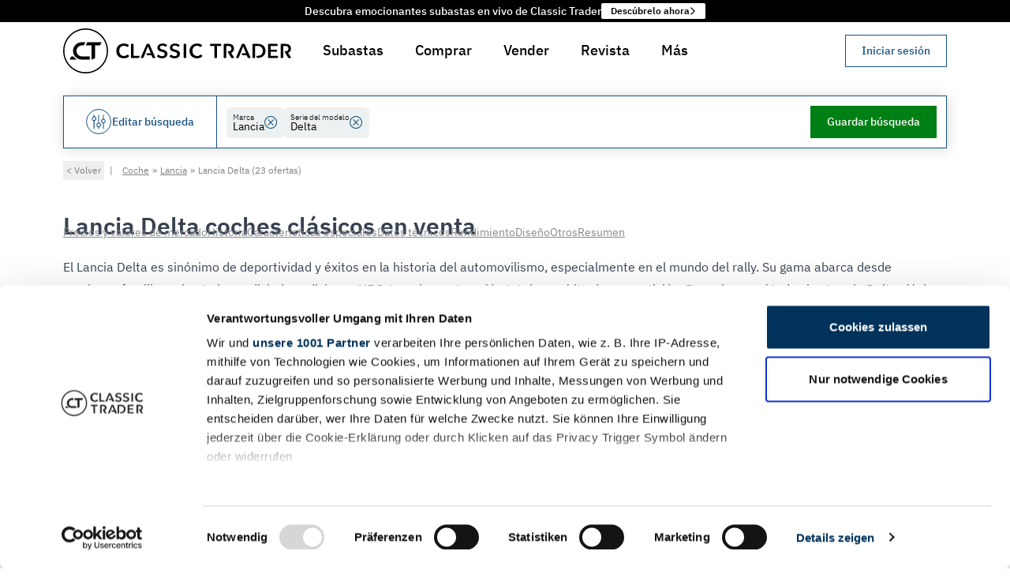

--- FILE ---
content_type: text/html
request_url: https://www.classic-trader.com/es/coches/buscar/lancia/delta
body_size: 122525
content:
<!DOCTYPE html><html lang="es" class="scroll-pt-32 scroll-smooth bg-white md:scroll-pt-40"> <head><script type="module">Object.hasOwn||(Object.hasOwn=function(t,e){return Object.prototype.hasOwnProperty.call(t,e)});</script><title>Lancia Delta Coches Clásicos en Venta  | Classic Trader</title><meta name="description" content="Encuentra 23 coches clásicos de alta calidad de Lancia Delta en Classic Trader. Toda la información importante y datos técnicos – ¡descúbrelos ahora!"><meta charset="UTF-8"><meta name="robots" content="index, follow"><link rel="canonical" href="https://www.classic-trader.com/es/coches/buscar/lancia/delta"><meta property="og:title" content="Lancia Delta Coches Clásicos en Venta  | Classic Trader"><meta property="og:type" content="website"><meta property="og:image" content="https://cdn.classic-trader.com/I/images/open_graph/vehicle_ad_standard_image_dadc94f8b63ecdc5aff7579cb896e05b.jpg"><meta property="og:url" content="https://www.classic-trader.com/es/coches/buscar/lancia/delta"><meta property="og:description" content="Encuentra 23 coches clásicos de alta calidad de Lancia Delta en Classic Trader. Toda la información importante y datos técnicos – ¡descúbrelos ahora!"><meta property="og:locale" content="es_ES"><meta property="og:locale:alternate" content="de_DE"><meta property="og:locale:alternate" content="de_AT"><meta property="og:locale:alternate" content="de_CH"><meta property="og:locale:alternate" content="fr_FR"><meta property="og:locale:alternate" content="en_AU"><meta property="og:locale:alternate" content="en_GB"><meta property="og:locale:alternate" content="es_ES"><meta property="og:locale:alternate" content="nl_NL"><meta property="og:locale:alternate" content="it_IT"><meta property="og:image:url" content="https://cdn.classic-trader.com/I/images/open_graph/vehicle_ad_standard_image_dadc94f8b63ecdc5aff7579cb896e05b.jpg"><meta property="og:image:secure_url" content="https://cdn.classic-trader.com/I/images/open_graph/vehicle_ad_standard_image_dadc94f8b63ecdc5aff7579cb896e05b.jpg"><meta property="og:image:type" content="jpg"><meta property="og:image:width" content="1200"><meta property="og:image:height" content="630"><meta property="og:image:alt" content="Lancia Delta Coches Clásicos en Venta  | Classic Trader"><meta name="twitter:card" content="summary_large_image"><meta name="twitter:site" content="https://www.classic-trader.com"><meta name="twitter:creator" content="@classictrader"><meta content="width=device-width" name="viewport"><meta content="https://cdn.classic-trader.com/I/images/open_graph/vehicle_ad_standard_image_dadc94f8b63ecdc5aff7579cb896e05b.jpg" name="twitter:image"><meta content="Classic Trader" name="twitter:title"><meta content="Encuentra 23 coches clásicos de alta calidad de Lancia Delta en Classic Trader. Toda la información importante y datos técnicos – ¡descúbrelos ahora!" name="twitter:description"><meta content="#ffffff" name="msapplication-TileColor"><meta content="#ffffff" name="theme-color"><meta content="Astro v5.16.6" name="generator"><link rel="icon" href="/_astro/favicon._z9ITDZM.ico" type="image/x-icon"><link rel="apple-touch-icon" sizes="180x180" href="/_astro/apple-touch-icon.BcSNmtK6.png"><link rel="icon" type="image/png" sizes="32x32" href="/_astro/favicon-32x32.DIXWRH6q.png"><link rel="icon" type="image/png" sizes="16x16" href="/_astro/favicon-16x16.BVnCbsy8.png"><link rel="manifest" href="[data-uri]"><link rel="mask-icon" href="/_astro/safari-pinned-tab.D3y9aruh.svg" color="#5bbad5"><script>window.__i18nConfiguration__ = {"namespaces":["translation","zod"],"language":"es","resources":{"es":{"translation":{"aboutUs":{"advisoryBoard":"Consejo Asesor","experts":"Expertos","team":"Equipo","title":"Acerca de nosotros"},"auction":{"activityHistory":"Ofertas y comentarios","addressForm":{"supportingText":"Esta información se utiliza para verificar su identidad y evitar fraudes.","title":"Indique su lugar de residencia"},"approvalRequest":{"approvalConfirmationText":"Has confirmado los cambios","confirmationDialogText":"¿Estás seguro de que deseas confirmar los cambios en esta lista de subasta?","confirmButtonLabel":"Confirmar cambios","consentConfirmationText":"Tan pronto como hayas dado tu consentimiento para la publicación a través de \"{{confirmButtonLabel}}\", recibirás un correo electrónico de confirmación de nuestra parte.","EndsAt":"Termina en:","errorText":"Hubo un error al procesar tu solicitud. Por favor, inténtalo de nuevo más tarde.","estimateLabel":"Estimado:","lotIdLabel":"ID de lote","publishAtLabel":"Fecha de publicación:","rejectButtonLabel":"Rechazar","rejectionConfirmationText":"Has rechazado los cambios","rejectionReasonDialogText":"Por favor, proporciona un motivo de rechazo","reservePriceLabel":"Precio de reserva","startsAtLabel":"Comienza en:","viewListingOverview":"Mostrar en gestión de anuncios »"},"AuctionActivityTimeline":{"displayOnlyBidsLabel":"Solo ofertas ({{numberOfBids}})","displayOnlyCommentsLabel":"Solo comentarios ({{numberOfComments}})"},"auctionEndedLabel":"Subasta finalizada","auctionInReviewLabel":"En revisión","auctionLabel":"Subasta","auctionPublishedLabel":"La subasta comienza en","auctionSaleLabel":"Subasta","AuctionSupportBlock":{"email":"E-mail","supportingText":"¿O desea vender un vehículo en una subasta? No dude en ponerse en contacto con nosotros.","title":"¿Tiene alguna pregunta sobre esta subasta?","whatsApp":"WhatsApp"},"bid":"Nueva oferta","bidConfirmDialog":{"cta":"Oferta {{amountWithCurrency}}","currentHighestBidderText":"Actualmente es el postor más alto y está a punto de superar su propia oferta.","title":"Confirme su oferta"},"bidLegalNoticeLinkText":" Condiciones de uso ","bidLegalNoticePostLinkText":". Si su puja resulta ganadora, deberá abonar a Classic Trader una comisión del {{feeInPercent}}% de la puja ganadora (IVA incluido), pero como mínimo del {{minimumFee}}. (IVA incluido). Todas las pujas son vinculantes y no pueden retirarse. El precio mínimo puede reducirse durante una subasta y hasta 10 días después. Esto puede resultar en que una oferta previamente por debajo del precio mínimo gane posteriormente.","bidLegalNoticePreLinkText":"Al presentar una oferta, acepta cumplir nuestras  ","bidNotPlaced":"Oferta no presentada","bids":"ofertas","buyerLandingPage":{"ctaLabel":"Empezar ahora","faqSectionAskQuestionCtaLabel":"Pregunta","faqSectionCtaText":"¿Nuestras FAQ no han respondido a todas sus preguntas? No dude en ponerse en contacto con nosotros.","faqSectionSupportingText":"Descubra la mecánica de las subastas de Classic Trader, donde una verificación meticulosa garantiza un entorno de pujas seguro y justo.","faqSectionTitle":"¿Cómo funcionan las subastas con Classic Trader?","foundersTestimonialLeadText":"Fundador y Director General de Classic Trader","foundersTestimonialText":"Llevamos muchos años trabajando para desarrollar la mejor forma de encontrar y comprar su vehículo clásico. Paso a paso, estamos consiguiendo una calidad y seguridad inigualables, incluyendo nuestros propios estándares de valoración, que ofrecen una transparencia única en todos los países. Experimente la manera Classic Trader y puje por el coche o moto clásica de sus sueños.","foundersTestimonialTitle":"Torsten Claus y Christian Plagemann","heroCtaLabel":"Mostrar anuncios de subastas","heroSupportingText":"Descubra una forma segura y sin complicaciones de comprar el coche o la moto clásicos de sus sueños a través de nuestras subastas seleccionadas por expertos.","heroTitle":"Compre el clásico de sus sueños de forma segura y sencilla en una subasta.","metaDescription":"Todo lo que usted debe saber sobre cómo comprar un coche clásico en una subasta. Classic Trader le aconseja y responde a todas sus dudas. Infórmese ahora.","statsItemLabelListings":"Listados","statsItemLabelSellingCountries":"Países vendedores","statsItemLabelUniqueCollectorCarsPortfolio":"Cartera de coches de colección únicos","statsSectionSupportingText":"Todo lo que necesita para comprar su clásico de forma segura y sencilla","statsSectionTitle":"Únase a la emoción y puje hoy mismo por el vehículo clásico de sus sueños.","stepsSectionBidSupportingText":"Pujar en Classic Trader Auctions es muy sencillo. Una vez registrado, puede pujar por cualquier vehículo subastado. Sólo tiene que introducir el importe que desea pujar en la página de la subasta. Si le superan en la puja, se le notificará y podrá responder rápidamente con otra puja. La subasta finaliza automáticamente a la hora designada. Gana la puja más alta que iguale o supere el precio de reserva. Si ha realizado la puja más alta, recibirá instrucciones para los siguientes pasos.","stepsSectionBidTitle":"Puje con confianza","stepsSectionRegisterSupportingText":"Cree una cuenta gratuita en Classic Trader para empezar. Puede registrarse como concesionario o vendedor privado y empezar a pujar de inmediato.","stepsSectionRegisterTitle":"Registrar una cuenta","stepsSectionSupportingText":"Hemos diseñado todo el proceso con el fin de permitir una decisión de compra segura y sólida, transformando el camino hacia el éxito de la compra en una experiencia agradable y de bajo riesgo.","stepsSectionTitle":"3 pasos hacia el clásico de sus sueños","stepsSectionWinSupportingText":"Con Classic Trader Auctions, no sólo adquiere su próximo vehículo clásico con la máxima seguridad, sino que también invierte en un pedazo de historia. Una vez que gane una subasta, nuestro equipo está listo para ayudarle con cualquier pregunta que pueda tener, por ejemplo, sobre el pago o el transporte del vehículo. Prepárese para su próxima puja y disfrute pronto del placer de conducir.","stepsSectionWinTitle":"Gane la subasta y disfrute de su nuevo coche clásico","title":"Compre coches clásicos en subastas | Classic Trader","usp":{"certifiedCondition":"Estado certificado por un experto independiente en coches clásicos","certifiedConditionSupportingText":"Para cada vehículo de subasta premium se encarga una valoración neutral del estado técnico del vehículo. La tasación se lleva a cabo según un proceso estandarizado certificado por TÜV para garantizar la máxima comparabilidad.","insurableRepairCosts":"Gastos de reparación asegurables durante el primer año","insurableRepairCostsSupportingText":"Disfrute de la tranquilidad de saber que los gastos de reparación están totalmente asegurados hasta 15.000 euros durante el primer año después de ganar la subasta.","verifiedIdentities":"Identidades verificadas de vendedores y compradores","verifiedIdentitiesSupportingText":"La verificación de la identidad de vendedores y compradores se aplica rigurosamente para evitar el fraude y garantizar un entorno de subasta equitativo. Esta estricta medida garantiza que todas las partes implicadas puedan participar con confianza, sabiendo que se mantiene la integridad del proceso de subasta."},"uspsCtaLabel":"Mostrar anuncios de subastas","uspsSectionSupportingText":"Experimente altos niveles de seguridad y transparencia con las subastas de Classic Trader, su plataforma de confianza para adquirir vehículos clásicos. Nuestra innovadora y sólida arquitectura de seguridad, combinada con vehículos y vendedores verificados, garantiza un proceso de puja fluido y sin estrés.","uspsSectionTitle":"Classic Trader: La forma más segura de comprar coches o motos de colección por Internet"},"categories":{"all":{"labelI18n":"Todas las subastas"},"classic":{"h1":"Subastas clásicas de coches antiguos y vintage","label":"Subastas clásicas"},"collectorsItems":{"h1":"Subastas de coches antiguos y vintage para coleccionistas","label":"Articulos de coleccion"},"highlights":{"h1":"Destacados","label":"Destacados"},"noReserve":{"h1":"Subastas sin reserva","label":"Sin reserva"},"premium":{"h1":"Subastas premium de coches antiguos y vintage","label":"Subastas premium"},"projects":{"h1":"Subastas para proyectos de restauración","label":"Proyectos"},"raceCars":{"h1":"Subastas para coches de carreras","label":"Coches de carreras"},"xmas":{"h1":"Subastas de Navidad","label":"Subastas de Navidad"}},"checkBidsBusyLabel":"Comprobando nuevas ofertas...","comment":"Comentario","commentFromModerator":"Comentario del equipo de Classic Trader","commentFromSeller":"Comentario del vendedor","commentFromSpecialUser":"Comentario del {{displayName}}","commentOrAskQuestion":"Comentar o hacer preguntas","comments":"comentarios","countdownDays_one":"{{count}} días, ","countdownDays_many":"{{count}} días, ","countdownDays_other":"{{count}} días, ","currentBid":"Oferta actual","endedSectionTitle":"Subasta finalizada","endedState":"Subasta finalizada","endsAt":"Termina en:","estimate":"Estimación:","estimateWithValue":"Estimación: {{estimatedPriceRange}}","finalOffer":{"cta":"Hacer oferta final","emailBody":"Hola equipo de Classic Trader,\n\nMe gustaría enviar mi oferta final para la subasta \"{{title}}\" con el ID de lote {{lotId}}.\n\nMi oferta final: _______ {{currency}}\n\nSoy consciente de que mi oferta final es vinculante si es aceptada por el vendedor.\n\nSaludos cordiales,\n{{displayName}}\n\n----\n\nPor favor, mantenga lo siguiente intacto:\nID de usuario: {{userId}}\nID de lote: {{lotId}}\nMoneda: {{currency}}\nFecha: {{date}}","emailSubject":"Oferta final para la subasta \"{{title}}\" con el ID de lote {{lotId}}","highestBidInfo":"La oferta más alta no ganadora para esta subasta fue: {{formattedHighestBid}}","loginMessage":"Para enviar una oferta final, necesitas iniciar sesión."},"howItWorksBanner":{"linkText":"Aprende cómo funciona","text":"¿Nuevo en las subastas de Classic Trader?"},"howItWorksLabel":"Acerca de CT Auction","missingRequirementsDialog":{"optionalRequirement":"* Opcional como licitador obligatorio para vendedor y compradores","startBiddingCta":"Empezar a pujar","successMessage":"Ya puede participar en las subastas de Classic Trader. Le deseamos buena suerte.","supportingText":"Classic Trader tiene estándares muy altos para todos los participantes de una subasta. Con ello nos aseguramos de que todos los participantes sean dignos de confianza y de que el proceso de subasta sea justo y transparente. Su cuenta aún no cumple los requisitos:","title":"Cumpla las normas de subasta de Classic Trader"},"noActivity":"Aún no hay ofertas ni comentarios.","noBidsYet":"No bids yet!","noCommentsYet":"No comments yet!","notSoldState":"No se vende","numberOfBidders_one":"{{count, number}} licitador","numberOfBidders_many":"{{count, number}} licitadores","numberOfBidders_other":"{{count, number}} licitadores","numberOfBids_one":"{{count}} licitación","numberOfBids_many":"{{count}} licitaciones","numberOfBids_other":"{{count}} licitaciones","numberOfComments_one":"{{count}} comentarios","numberOfComments_many":"{{count}} comentarios","numberOfComments_other":"{{count}} comentarios","numberOfWatchers":"observadores","numberOfWatchers_one":"{{count}} observadores","numberOfWatchers_many":"{{count}} observadores","numberOfWatchers_other":"{{count}} observadores","otherAuctions":{"currentBid":"Oferta actual: {{amountWithCurrency}}"},"participateSectionTitle":"Puje ahora","placeBid":{"unexpectedError":"Lamentamos este error inesperado. Póngase en contacto con el servicio de asistencia por correo electrónico {{mail}} o por teléfono {{phone}} y facilítenos los siguientes datos:"},"PlaceBidConfirmDialog":{"featureAuctionEndMayExtend":"El final de la subasta puede prolongarse para garantizar una ventana de 5 minutos entre pujas, dando tiempo a nuevas pujas.","featureIndependentlyInspected":"Usted está haciendo una oferta en un vehículo inspeccionado de forma independiente","featureVerifiedSeller":"Se ha verificado la identidad del vendedor"},"PlaceBidForm":{"bidAmountOutOfRangeErrorMessage":"Su puja debe estar comprendida entre {{formattedMinimumBidAmount}} y {{formattedMaximumBidAmount}}.","BidAmountPlaceholder":"Mín. {{currencyAmount}} o superior","bidNotConfirmedError":"Su oferta no se ha realizado porque no la ha confirmado.","bidPlacedSuccessMessage":"Su oferta de {{formattedBidAmount}} se ha realizado con éxito.","genericPlaceBidErrorMessage":"Su oferta no se ha realizado debido a un error inesperado. Por favor, póngase en contacto con el soporte a través de aucions@classic-trader.com","missingRequirementsError":"Su oferta no se ha realizado porque su cuenta aún no cumple todos los requisitos."},"postComment":"Publicar comentario","preview":"Vista previa","previewState":"Vista previa","publishedSectionTitle":"Próxima subasta","remainingTime":"Tiempo restante","reservePriceInfo":{"NO_RESERVE_PRICE":"Sin precio de reserva","RESERVE_PRICE_MET":"Precio de reserva alcanzado","RESERVE_PRICE_NEARLY_MET":"Precio de reserva casi alcanzado","RESERVE_PRICE_NOT_MET":"Precio de reserva no alcanzado","UNSET":"Precio de reserva no definido"},"roles":{"classicTraderExpert":"Classic Trader Expert"},"sameUserWarningDialog":{"supportingText":"YoNo puede pujar por su propio anuncio. Póngase en contacto con nuestro equipo de asistencia si tiene alguna pregunta.","title":"Los vendedores no pueden pujar en sus propias subastas"},"searchResultPage":{"car":{"h1":"Coches clásicos en venta en subasta","metaDescription":"Disfrute de las ventajas de comprar coches clásicos en subasta en Classic Trader y comience a pujar ahora ✓ Informes expertos independientes ✓ Identidad del vendedor verificada ✓  Servicio de conserjería del comprador","pageTitle":"Comprar coches clásicos en subasta en Classic Trader"},"motorbike":{"h1":"Motos clásicas en venta en subasta","metaDescription":"Aproveche las ventajas de comprar motos clásicas en subasta en Classic Trader: ✓ Informes expertos independientes ✓ Identidad del vendedor verificada ✓ Servicio de conserjería para el comprador","pageTitle":"Compra motos clásicas en subasta en Classic Trader"}},"sectionImageGalleryTitle":"Galería de imágenes","sellerLandingPage":{"benefitsSection":{"fastOnboardingBenefit":{"supportingText":"Póngase en marcha rápidamente mediante un proceso de cotización sólido e intuitivo con el apoyo de nuestro equipo y nuestra red internacional de expertos. Con nuestro ágil proceso de incorporación y la máxima calidad posible en los anuncios, estará en la vía rápida hacia ventas rápidas.","title":"Una incorporación rápida conduce a ventas rápidas"},"highAttentionBenefit":{"supportingText":"Sabemos que las subastas sólo tienen éxito si un número suficiente de interesados se entera de la venta de su vehículo clásico y se involucra. No nos conformamos con el hecho de llegar a 1 millón de usuarios mensuales, más de 65.000 suscriptores al boletín de noticias y 225.000 seguidores en las redes sociales. Creamos activamente estrategias de marketing a medida para su anuncio de subasta, garantizando las máximas posibilidades de éxito en la venta. Su coche clásico no se merece menos.","title":"Gran atención para un mayor éxito"},"internationalNetworkBenefit":{"supportingText":"Nuestra red internacional de fotógrafos y tasadores profesionales está a su servicio para satisfacer los requisitos de las subastas de Classic Trader. Con apoyo profesional, nos aseguramos de que el atractivo y la credibilidad de su anuncio de subasta aumenten significativamente, por ejemplo, con imágenes de alta resolución y valoraciones de expertos sobre el estado de su vehículo.","title":"Red internacional de fotógrafos y expertos"},"noFeesBenefit":{"supportingText":"Los anuncios de subasta son siempre gratuitos en Classic Trader, por lo que puede anunciar su vehículo sin ningún coste inicial. Sólo tenemos éxito si usted lo tiene.","title":"Subastas gratuitas"},"supportAndAdviceBenefit":{"supportingText":"Disfrute de la tranquilidad que le ofrecen nuestra asistencia especializada y nuestro asesoramiento experto en cada paso. Desde la creación del anuncio hasta la venta final, estamos aquí para asegurarnos de que su viaje sea fluido y exitoso.","title":"Apoyo y asesoramiento durante todo el proceso"},"supportingText":"Llame la atención de los compradores potenciales y consiga un precio más alto por su vehículo clásico.","title":"Ventajas de vender en subasta","verifiedIdentityBenefit":{"supportingText":"La verificación de la identidad de vendedores y compradores protege contra el fraude y garantiza un entorno de subasta justo, que permite a todas las partes participar con confianza.","title":"Comprador con identidad verificada"}},"contactSalesButtonLabel":"Contactar con ventas »","createListingButtonLabel":"Crear un anuncio de subasta","downloads":{"carPhotographyChecklist":{"title":"Lista de control Fotografía de coches"},"exampleAppraisal":{"title":"Ejemplo de informe de evaluación"},"guidelinePhotos":{"title":"Fotografía de coches: 13 consejos y guía práctica"},"guidelineText":{"title":"9 consejos para crear la descripción de venta de vehículos perfecta"},"supportingText":"Aquí encontrará los documentos pertinentes para la venta por subasta","title":"Descargas"},"faqSection":{"contactUsButtonLabel":"Pregunta","contactUsText":"¿Nuestras FAQ no han respondido a todas sus preguntas? No dude en ponerse en contacto con nosotros.","supportingText":"Encuentre respuestas a las preguntas más frecuentes sobre la venta de su coche o moto clásicos en subasta.","title":"Preguntas frecuentes"},"foundersTestimonials":{"leadText":"Fundador y Director General de Classic Trader","quote":"Durante muchos años, nos hemos dedicado a desarrollar el mejor producto para ayudarle a vender su vehículo de forma rápida y sencilla. Paso a paso, conseguimos una calidad y seguridad inigualables, incluidos nuestros propios estándares de evaluación que crean una gran transparencia en todos los países. Experimente Classic Trader y venda su coche o moto clásicos mediante subasta hoy mismo.","title":"Torsten Claus y Christian Plagemann"},"hero":{"ctaLabel":"Crear un anuncio de subasta","supportingText":"Llegue a millones de compradores potenciales en el mercado europeo de vehículos clásicos. Aproveche la dinámica de las subastas para conseguir el mejor precio por su coche o moto clásicos.","title":"Venda su clásico de forma segura y sencilla en subastas"},"metaDescription":"Venda su coche clásico con las subastas de Classic Trader. Descubra aquí todo lo que usted necesita saber sobre vender en subastas.","statsSection":{"monthlyVisitorsLabel":"Visitantes mensuales","socialMediaFollowersLabel":"Seguidores en las redes sociales","soldVehiclesLabel":"Vehículos vendidos","supportingText":"Todo lo que necesita para vender su clásico de forma segura y sencilla","title":"Libere todo el poder del mayor mercado europeo de coches clásicos"},"stepsSection":{"afterSalesStep":{"supportingText":"Con la conclusión de la subasta, se establece un contrato de compra válido entre el vendedor y el mejor postor, siempre que la puja supere el precio de reserva. Tanto el vendedor como el mejor postor serán debidamente notificados. Estaremos encantados de ofrecer nuestro apoyo hasta la entrega del vehículo. Recomendamos encarecidamente el uso de un método de pago seguro, como una transferencia bancaria en tiempo real.","title":"Posventa"},"auctionTimeStep":{"supportingText":"Su anuncio de subasta está abierto a las ofertas de compradores potenciales. La subasta dura un periodo determinado, normalmente 12 días. Durante este tiempo, le mantendremos informado sobre el progreso de la subasta. Para fomentar la actividad de pujas en la fase final, la duración de la subasta se amplía en 5 minutos con cada puja realizada en los últimos 5 minutos de la subasta.","title":"Hora de la subasta"},"createListingStep":{"supportingText":"El proceso de creación de listados en Classic Trader es lógico e intuitivo. Además de proporcionar los detalles clave del vehículo, se requiere una descripción detallada, fotos de alta resolución y una evaluación profesional. La calidad del contenido de su listado tiene un impacto significativo en el éxito de la subasta. Por último, verificamos su identidad para evitar posibles fraudes a los compradores potenciales. Para obtener más información sobre nuestros requisitos, utilice nuestro <a href=\"{{callbackServiceUrl}}\" target=\"_blank\" class=\"underline hover:no-underline\">servicio de devolución</a>","title":"Crear listado"},"previewPhaseStep":{"supportingText":"El anuncio de subasta está publicado pero aún no está abierto a pujas. Los interesados pueden ver el anuncio y hacer preguntas sobre el vehículo. Esta es su oportunidad de presentar su coche clásico de la mejor manera posible y de responder a cualquier pregunta que puedan tener los posibles compradores.","title":"Fase previa"},"registerAccountStep":{"supportingText":"Cree una cuenta gratuita en Classic Trader para empezar. Puede registrarse como distribuidor o vendedor privado y empezar a crear su anuncio de subasta de inmediato.","title":"Registrar una cuenta"},"reviewEnhancementStep":{"supportingText":"Tras el envío, revisamos su anuncio y le ayudamos a optimizarlo para que resulte lo más atractivo posible para los compradores potenciales. Para ello, establecemos un presupuesto realista y planificamos la mejor publicación posible de su subasta para garantizar la participación de los licitadores adecuados. Nuestro equipo estará encantado de ayudarle con cualquier duda que pueda tener.","title":"Proceso de revisión y mejora"},"supportingText":"Optimizamos todo el proceso de venta para maximizar las posibilidades de éxito de la venta de su coche o moto clásicos.","title":"Pasos para vender con éxito"},"title":"Venda su coche clásico en subasta con Classic Trader","usps":{"fastOnboarding":"Una incorporación rápida conduce a ventas rápidas","highAttention":"Gran atención para un mayor éxito","internationalNetwork":"Red internacional de fotógrafos y expertos","noFees":"Subastas gratuitas","supportAndAdvice":"Asistencia y asesoramiento durante todo el proceso","verifiedIdentity":"Comprador con identidad verificada"},"whyAuctionOnClassicTraderSection":{"supportingText":"Descubra el poder de nuestras subastas, le conducimos a una venta exitosa.","title":"¿Por qué vender su coche o moto clásica en una subasta de Classic Trader?"}},"soldSectionTitle":"Has ganado la subasta.","soldState":"Vendido","startsAt":{"label":"Comienza en"},"startsIn":"Comienza en","stateEnded":"Finalizado","statusLabel":{"ended":"Finalizado","sold":"Vendido"},"TrustSection":{"buyersConciergeServiceDescription":"Disfrute del privilegio de nuestro Servicio de Conserjería para Compradores, que le apoyará durante todo el proceso de subasta hasta que su nuevo vehículo sea entregado de forma segura en la puerta de su casa.","buyersConciergeServiceTitle":"Buyers Concierge Service","insurableRepairCostsDescription":"Los gastos de reparación de hasta 15.000 euros para los compradores residentes en Alemania son asegurables.","insurableRepairCostsFootnote":"Si se cumplen los requisitos de seguro. CT Warranty es adecuado para vehículos clásicos que se registraron por primera vez al menos 20 años antes de que se presentara la solicitud, tienen una calificación de condición de 3,5 o mejor y una kilometraje de menos de 300.000 km.","insurableRepairCostsTitle":"Costes de reparación asegurables","learnMore":"Más información","title":"Ventajas de las subastas de Classic Trader","verifiedConditionDescription":"Todos los vehículos de subasta premium se someten a una exhaustiva inspección técnica de acuerdo con las normas de Classic Trader.","verifiedConditionTitle":"Estado comprobado","verifiedSellerDescription":"Más seguridad gracias a la verificación del 100% de todos los vendedores y compradores de subastas de Classic Trader.","verifiedSellerTitle":"Vendedor y comprador verificados"},"userIsHighestBidder":{"title":"¡Tú lideras la puja!"},"usp":{"buyersConciergeService":"Buyers Concierge Service","checkedCondition":"Estado comprobado","insurableRepairCosts":"Costes de reparación asegurables","verifiedSeller":"Vendedor verificado"},"vadp":{"metaDescriptionCarAd":"Color: {{exteriorColor}}, Kilometraje: {{mileage}}, Potencia: {{powerInKw}}/{{powerInHp}} kW/CV, Estilo de carrocería: {{body}}, Código de fabricante: {{- manufacturerCode}} - www.classic-trader.com","metaDescriptionMotorbikeAd":"Color: {{exteriorColor}}, Kilometraje: {{mileage}}, Potencia: {{powerInKw}}/{{powerInHp}} kW/hp - www.classic-trader.com en subasta en Classic Trader","metaDescriptionSoldAuction":"{{year}} | {{make}} {{model}} vendido con éxito en la subasta de Classic Trader por {{price}}. Ver detalles de la venta, fotos y resultados finales de las pujas. Explore nuestras subastas actuales.","metaTitleSoldAuction":"{{year}} | {{make}} {{model}} Resultado de la subasta | Classic Trader","pageTitle":"{{year}} | {{make}} {{model}} en subasta hasta {{endsAt}}"},"validation":{"error":{"commentContainsContactInformation":"El comentario no puede contener información de contacto.","identityVerificationCanceled":"La verificación de identidad fue cancelada. Por favor, inténtelo de nuevo.","identityVerificationFailed":"La verificación de identidad ha fallado. Por favor, inténtelo de nuevo.","identityVerificationRequired":"Debe verificar su identidad antes de publicar comentarios."}},"vehicleLocation":"Localización del vehículo","verifyIdentityDialog":{"bullet1":"Prevenir el spam y las cuentas falsas que pueden perjudicar las discusiones genuinas","bullet2":"Reducir el acoso y el abuso asegurando la responsabilidad","bullet3":"Generar confianza entre compradores y vendedores a través de interacciones auténticas","bullet4":"Cumplir con los estándares de seguridad del mercado y proteger a todos los usuarios","bulletIntro":"La verificación de identidad nos ayuda a:","maybeLaterButtonLabel":"Quizás más tarde","privacyNote":"Su identidad verificada se mantendrá privada y segura. Solo se mostrará una insignia de verificación junto a sus comentarios.","submitButtonLabel":"Verificar mi identidad"},"verifyIdentityDialogDescription":"Para mantener una comunidad segura y confiable, requerimos la verificación de identidad antes de publicar comentarios. Esto toma 1-2 minutos.","verifyIdentityDialogTitle":"Verifique su identidad para comentar","verifyingIdentity":{"waitingForIdentityVerification":"Esperando a que se complete la verificación de identidad…"},"watchers":"Vigilantes","writeComment":"Escribir un comentario","writeCommentPlaceholder":"Hazle una pregunta al vendedor, comparte tus conocimientos o expresa tu entusiasmo por este vehículo…"},"auctions":{"addressForm":{"city":"Ciudad","country":"País","postalCode":"Código postal","state":"Estado (opcional)","streetAndHouseNumber":"Calle y número"},"buttonLabel":{"addPaymentMethod":"+ Añadir","addPhoneNumber":"+ Añadir","addPlaceOfResidence":"+ Añadir","verifyIdentity":"Verificar la identidad"},"currentBid":"Oferta actual","duration":{"label":"Duración","value_one":"{{count, number}} días","value_many":"{{count, number}} días","value_other":"{{count, number}} días"},"error":{"serverError":"Su puja no ha podido realizarse debido a un error inesperado. Haga clic para obtener más detalles."},"estimate":"Estimate","hasEnded":"Subasta finalizada","identityVerification":{"errorMessage":"❌","successMessage":"✅"},"loginDialog":{"message":"Inicia sesión para pujar."},"mainCta":{"userHasMissingQualifications":"Activar cuenta para ofertar","userIsNotLoggedIn":"Iniciar sesión para ofertar"},"noBidsYet":"Aún no hay ofertas","noEstimate":"Sin estimación","noEstimateSet":"No se ha fijado estimación","noOtherAuctionsText":"No hay otras subastas disponibles. Por favor, vuelva más tarde.","numberOfBids":{"label":"Número de ofertas","value":"{{countBids, number}} ofertas ({{countBidders, number}} licitadores)"},"paymentMethodForm":{"submitButtonLabel":"Añadir método de pago"},"phoneNumberForm":{"countryCode":"Código del país","number":"Número de teléfono","supportingText":"Esta información se utiliza para que el vendedor de la subasta pueda ponerse en contacto contigo en caso de que ganes la subasta.","title":"Indique su número de teléfono"},"placeBid":"Colocar oferta","previewState":"Vista previa","priceUndisclosedLabel":"No revelado","qualification":{"validPaymentMethod":"Forma de pago válida","validPhoneNumber":"Número de teléfono válido","validPlaceOfResidence":"Lugar de residencia válido","verifiedIdentity":"Identidad válida"},"reservePriceInfo":"Estado:","soldPriceInclFeesLabel":"Precio de venta incl. tarifas","winningBidLabel":"Oferta ganadora"},"bookmark":{"loginMessage":"Por favor, inicie sesión para añadir este anuncio a sus favoritos."},"callbackServiceForm":{"addMessageButtonLabel":"+ Añadir mensaje opcional","availabilitySlots":"Hora preferida","error":"Ocurrió un error.","messageLabel":"Mensaje (opcional)","messagePlaceholder":"Por favor, describa su solicitud aquí.","name":"Su nombre","namePlaceholder":"p.ej. Sra. Pérez","onCloseText":"Esta ventana se cerrará automáticamente en 5 segundos.","pageTitle":"Solicite una llamada de nuestro equipo","phone":"Su número de teléfono","phonePlaceholder":"p.ej. +34 123 456789","submitButtonLabel":"Solicitar llamada","thankYou":"Gracias. Nos pondremos en contacto con usted.","timeSlots":{"afternoon":"Tarde (15:00 - 18:00 horas)","midday":"Mediodía (12:00 - 15:00 horas)","morning":"Mañana (9:00-12:00 horas)"},"validationError":"Por favor, revise el formulario para ver si hay errores."},"career":{"aboutUs":{"h2":"Acerca de Classic Trader","paragraph1":"Estamos digitalizando el comercio de vehículos clásicos — ¡y mejor que nunca!\nCon más de 14.000 anuncios internacionales de vehículos y más de 7 millones de visitas al mes desde todo el mundo, ya somos el mayor mercado online de Europa para coches clásicos, youngtimers, motocicletas y vehículos de colección.","paragraph2":"Para los propietarios de vehículos, también hemos desarrollado CT Inspections, un servicio digital de tasación para evaluaciones de vehículos.\nSencillo y a precio fijo, CT Inspections permite una inspección estandarizada y transparente de clásicos automovilísticos.","paragraph3":"Realizados por expertos cualificados de TÜV Rheinland/FSP y TÜV SÜD, los informes de CT Inspections sirven no solo como evaluaciones previas a la compra, sino, sobre todo, como prueba de valor para la industria aseguradora."},"applyNowImageAlt":"Envía tu candidatura a Classic Trader","applyNowSubtitle":"¡Entonces estaremos encantados de recibir tu candidatura!","applyNowTitle":"¿Te entusiasma contribuir al cambio y sientes que esto encaja contigo?","breadcrumb":"Oportunidades profesionales","h1":"Ofertas de empleo actuales en Classic Trader","heroImageAlt":"Oportunidades profesionales en Classic Trader","image1Alt":"Equipo de Classic Trader","image2Alt":"Oficina de Classic Trader","jobDescription":{"benefits":"Tus beneficios","profile":"Tu perfil","tasks":"Tus responsabilidades"},"jobDetails":{"intro":"Somos un equipo 100% remoto repartido por todo el mundo. ¡Únete a nosotros!"},"metaDescription":"Descubre emocionantes oportunidades profesionales en Classic Trader y únete a nuestro equipo apasionado.","pageTitle":"Oportunidades profesionales | Classic Trader","teamDescription":"Christian Plagemann Cofundador y Director General | Torsten Claus Cofundador y Director General  | Clemens Bachmair Director de Tecnología (CTO)"},"colors":{"FORM_OPTION_COLORS_BEIGE":"Beige","FORM_OPTION_COLORS_BLACK":"Negro","FORM_OPTION_COLORS_BLUE":"Azul","FORM_OPTION_COLORS_BROWN":"Marrón","FORM_OPTION_COLORS_GOLD":"Oro","FORM_OPTION_COLORS_GREEN":"Verde","FORM_OPTION_COLORS_GREY":"Gris","FORM_OPTION_COLORS_ORANGE":"Naranjado","FORM_OPTION_COLORS_OTHERS":"Otros","FORM_OPTION_COLORS_PURPLE":"Violeta","FORM_OPTION_COLORS_RED":"Rojo","FORM_OPTION_COLORS_SILVER":"Plateado","FORM_OPTION_COLORS_WHITE":"Blanco","FORM_OPTION_COLORS_YELLOW":"Amarillo"},"common":{"acceptVerification":"Comprendo","all":"Todos","allMakesLabel":"Todas las marcas","allModelsLabel":"AlTodos los modelos","aria":{"goToNextSlide":"Ir a la siguiente diapositiva","goToPreviousSlide":"Ir a la diapositiva anterior"},"auction":"Subasta","auctions":"Subastas","auctionSale":"Venta en subasta","back":"Volver","body":{"4x4":"SUV","bus":"Bus","convertible":"Convertible","coupe":"Coupe","estate":"Kombi","pickup":"Pickup","racingCar":"Coche de carreras","saloon":"Berlina","smallCar":"Coche pequeño","utilityVehicle":"Vehículo industrial","van":"Van"},"bodyDetailed":{"2doors":"2 Volumi","3doors":"3 puertas","4doors":"4 puertas","4x4":"4x4","5doors":"5 puertas","ambulance":"Ambulancia","articulatedBus":"Autobús articulado","bus":"Autobús","camper":"Cámper","caravan":"Caravana","carCarrier":"Portacoches","continuosTrack":"Tractor oruga","convertible":"Convertible","coupe":"Coupé","coupeDeVille":"Coupé de Ville","doubleCab":"Doble cabina","doubleDecker":"Doble piso","estate":"Familiar","fastback":"Fastback","firetruck":"Camión de bomberos","formulaOne":"Fórmula 1","golfCar":"Carrito de golf","hardtop":"Hardtop","hatchback":"Hatchback","hearse":"Furgón fúnebre","kidCar":"Coche infantil","landaulet":"Landaulet","lowLoader":"Góndola","militaryVehicle":"Vehículo militar","open":"Abierto","panelVan":"Furgoneta","pickup":"Pick-up","plankBed":"Cama de tablones","policeCar":"Coche de policía","pullman":"Pullman","racingCar":"Coche de carreras","roadster":"Roadster","saloon":"Sedán","schwimmwagen":"Schwimmwagen","singleCab":"Cabina simple","singleSeater":"Monoplaza","smallCar":"Coche pequeño","speedster":"Speedster","stretchLimo":"Limusina alargada","targa":"Targa","threeWheeler":"Triciclo","torpedo":"Torpedo","tourer":"Tourer","towTruck":"Camión de remolque","tractor":"Tractor","utilityVehicle":"Vehículo utilitario","van":"Furgoneta","voiturette":"Voiturette"},"bold":"Negrita","bulletList":"Lista de viñetas","cancel":"Cancelar","car":"Coche","checkout":"Pedido","clear":"Clear","close":"Close","confirm":"Confirmar","constructionType":{"bikeSidecarCombination":"Motocicleta con sidecar","caféRacer":"Café Racer","chopper":"Chopper","compactBike":"Motocicleta compacta","cruiser":"Cruiser","enduroScrambler":"Enduro/Scrambler","lightweightBike":"Motocicleta ligera","moped":"Moped","motocross":"Motocross","nakedBike":"Naked Bike","quadAtv":"Quad/ATV","racingMotorcycle":"Motocicleta de carreras","scooter":"Scooter","sportsBike":"Motocicleta deportiva","threeWheelerTrike":"Triciclo/Trike","touringBike":"Motocicleta touring","trike":"Trike","triporteur":"Triporteur","unknown":"Unknown"},"contact":"Contact","cta":{"bookmark":"Añade a favoritos","call":"Llamar","goToDealerPage":"Página web de comerciante","openImageInNewTab":"Apri l'immagine in una nuova scheda","openVideoInNewTab":"Abrir el vídeo en una pestaña nueva","print":"Imprimir","share":"Compartir","showLess":"Mostrar menos","showMore":"Mostrar más","showOnMap":"Mostrar en el mapa","showSimilarVehicles":"Mostrar vehículos similares","showVehicle":"Mostrar vehículo","SignInOrRegister":"Ingresa o Registro","write":"Contactar"},"currentLanguage":"Idioma actual: {{ language }}","auctionHouse":"Casa de subastas","dealer":"Vendedor","defaultComboboxSelectOption":"Seleccione o escriba para buscar","defaultSelectOption":"Por favor, seleccione","description":"Descripción","edit":"Editar","engineType":{"2Stroke":"2 tiempos","2StrokeDualPiston":"2 tiempos | doble pistón","2StrokeOhv":"2 tiempos | OHV","4Stroke":"4 tiempos","4StrokeDohc":"4 tiempos | DOHC","4StrokeIoe":"4 tiempos | ioe","4StrokeOhc":"4 tiempos | OHC","4StrokeOhv4V":"4 tiempos | OHV 4V","4StrokeSv":"4 tiempos | SV","4TaktIoe":"4 tiempos | IOE","4TaktOhv":"4 tiempos | OHV","4TaktSohc":"4 tiempos | SOHC","boxer":"Boxer","boxer2Stroke":"Boxer | 2 tiempos","boxer4Stroke":"Boxer | 4 tiempos","boxer4StrokeOhc":"Boxer | 4 tiempos | OHC","boxer4StrokeOhv":"Boxer | 4 tiempos | OHV","boxer4StrokeOhvLengthways":"Boxer | 4 tiempos | OHV longitudinal","boxer4StrokeSv":"Boxer | 4 tiempos | SV","boxer4TaktSohc":"Boxer | 4 tiempos | SOHC","dohc":"DOHC","electricMotor":"Motor eléctrico","rv2Stroke":"RV | 2 tiempos","straight2Stroke":"En línea | 2 tiempos","straight4StrokeDohc":"En línea | 4 tiempos | DOHC","straight4StrokeIoe":"En línea | 4 tiempos | ioe","straight4StrokeOhc":"En línea | 4 tiempos | OHC","straight4StrokeOhv":"En línea | 4 tiempos | OHV","straight4StrokeSohc":"En línea | 4 tiempos | SOHC","straight4StrokeSv":"En línea | 4 tiempos | SV","twin2Stroke":"Bicilíndrico | 2 tiempos","twin2StrokeDohc":"Bicilíndrico | 2 tiempos | DOHC","twin2StrokeOhc":"Bicilíndrico | 2 tiempos | OHC","twin4Stroke":"Bicilíndrico | 4 tiempos","twin4StrokeDohc":"Bicilíndrico | 4 tiempos | DOHC","twin4StrokeOhc":"Bicilíndrico | 4 tiempos | OHC","twin4StrokeOhv":"Bicilíndrico | 4 tiempos | OHV","twin4StrokeSohc":"Bicilíndrico | 4 tiempos | SOHC","unknown":"Desconocido","v2Stroke":"V | 2 tiempos","v2StrokeSv":"V | 2 tiempos | SV","v4StrokeIoe":"V | 4 tiempos | ioe","v4StrokeOhc":"V | 4 tiempos | OHC","v4StrokeOhv":"V | 4 tiempos | OHV","v4StrokeSv":"V | 4 tiempos | SV","v4Takt":"V | 4 tiempos","v4TaktDohc":"V | 4 tiempos | DOHC","vr2Stroke":"VR | 2 tiempos","vr4Stroke":"VR | 4 tiempos","wankel":"Wankel"},"error":{"serverError":"Server error"},"expiredListing":"Anuncio caducado","faqs":"FAQs","forgotPassword":"Olvidé mi contraseña.","from":"de","hide":"Ocultar","imageUploadError":"Espere a que las imágenes terminen de cargarse antes de publicar su anuncio.","imageUploadErrorTitle":"Image Error","inProgress":"En curso…","isSubmitting":"Sumisión …","italic":"Cursiva","km":"km","lastOnlinePrice":"Último precio online","learnMore":"Más información","loading":"Cargando…","login":"Login","loginToDownloadFile":"Por favor inicie sesión para descargar el archivo.","map":{"sellerDirections":"Ruta"},"marketValues":"Precios y valores de mercado","miles":"mls","modal":{"share":{"channel":{"email":"E-mail","whatsapp":"Whatsapp"},"subtitle":"Comparte este vehículo con familiares y amigos.","title":"Compartir anuncio"}},"month":{"april":"abril","august":"agosto","december":"diciembre","february":"febrero","january":"enero","july":"julio","june":"junio","march":"marzo","may":"mayo","november":"noviembre","october":"octubre","september":"septiembre"},"motorbike":"Moto","new":"nuevo","next":"Continuar","nextStep":"Continuar","no":"No","No":"No","noCurrencySpecified":"Sin moneda especificada","noDealerLogo":"Sin logotipo","notProvided":"No provisto","notSure":"No estoy seguro","orderedList":"Lista ordenada","preview":"Preview","previousStep":"Volver","priceIsAuctionSaleLabel":"Vehículo de subasta","priceOnRequest":"Precio a petición","privateSeller":"Privado","publish":"Publique","rangeFromLabel":"de","rangeToLabel":"hasta","readMore":"Leer más","remoteHybrid":"Remote/Hybrid","remove":"Eliminar","reportVehicleAd":"Denunciar anuncio","reservePrice":"El precio de reserva es {{reservePrice}}","reset":"Restablecer","resultsPerPage":"Resultados por página:","salutation":{"label":"Saludo","mr":"Sr.","ms":"Sra."},"save":"Guardar","seoFeedback":{"mailtoBody":"Estimado equipo de Classic Trader,\n\nHe leído con interés el contenido de la página \"{{h1}}\" y me gustaría compartir los siguientes comentarios:\n\n[Por favor, inserte sus comentarios aquí]\n\nUn saludo,\n[Su nombre]","mailtoSubject":"Comentarios sobre el texto \"{{h1}}\"","sendFeedback":"Enviar comentarios","text":"Comparta su experiencia para mejorar los contenidos de Classic Trader — agradecemos sus sugerencias y comentarios."},"serviceHub":{"contact":"Ponerse en contacto","message":"Actualmente, el Servicio no está disponible para el país/región donde se encuentra el vehículo visto. Si necesita ayuda, por favor contacte con nosotros:"},"setAuction":"Subasta","signIn":"Iniciar sesión","skip":"Saltar","slider":{"imageDescription":"Imagen {{imageCount}}/{{totalCount}} de {{vehicleName}}"},"submit":"Submit","submitAuction":"Solicite una subasta gratis","to":"a","traderSeller":"Vendedor","translateWithGoogle":"Traducir con Google","units":{"ccm":"cm³","hp":"CV"},"user":"Usuario","userName":"Usuario {{userId}}","vatIsReclaimable":"El IVA es recuperable","vehicleType":{"carad":"Coche ({{count}})","motorbikead":"Moto ({{count}})"},"verifiedIdentity":{"hoverText":"Este usuario tiene una identidad verificada","infoText":"La identidad de este usuario ha sido verificada"},"verifiedSeller":"Vendedor verificado","videoAltText":"Vista previa del video del {{title}}","yearFormatYYYY":"YYYY","yes":"Si","Yes":"Sí"},"cta":{"filter":"Filtrar","next":"Siguiente","previous":"Anterior"},"dealerCard":{"contactPerson":"Persona de contacto"},"faq":{"buyers":{"title":"Preguntas para los compradores potenciales"},"general":{"title":"Preguntas generales sobre Classic Trader"},"h1":"Preguntas Frecuentes (FAQ)","metaDescription":"Para preguntas frecuentes sobre Classic Trader, es posible que ya tengamos una respuesta para usted. Aquí encontrará las PP. FF de Classic Trader.","pageTitle":"Comprar y vender coches y vehículos clásicos | Classic Trader","registrationAndAccount":{"title":"Preguntas sobre el registro y la cuenta"},"sellers":{"title":"Preguntas sobre \"Vender\""},"troubleshooting":{"title":"Preguntas sobre la resolución de problemas"}},"footer":{"chooseLanguage":"Idioma","menu":{"classicTrader":{"aboutUs":"Quiénes somos","jobs":"Empleo","partner":"Pareja","press":"Prensa"},"legal":{"cookie":"Cookie policy","imprint":"Pie de imprenta","privacy":"Política de protección de datos","terms":"Términos y condiciones"},"service":{"advertisement":"Anunciar con nosotros","classicCarDealers":"Comerciantes de coches clásicos","classicCarInsurance":"Seguro de coche clásico","classicCarMakes":"Marcas de coches clásicos","insuranceComparison":"Comparación de seguros","magazineSubscription":"Suscripción a revistas","repairInsurance":"Seguro de reparación","sellClassicCar":"Venda su coche clásico","shop":"Tienda","vehicleStorages":"Garajes de coches clásicos"},"support":{"contact":"Contacto","faq":"PP. FF.","feedback":"Sugerencias","reportContent":"Reportar contenido"}},"newsletter":{"cta":"Suscríbase","placeholder":"Dirección de correo electrónico"},"switchCurrency":"Divisa","title":{"inCooperationWith":"En cooperación con","paySecurely":"Pago seguro","service":"Servicios","socials":"Síganos","support":"Servicio al cliente"}},"form":{"password":{"lowerCaseCharacterRequired":"al menos un carácter en minúscula","upperCaseCharacterRequired":"al menos un carácter en mayúscula","xCharactersRequired_one":"al menos {{count}} carácter","xCharactersRequired_many":"al menos {{count}} caracteres","xCharactersRequired_other":"al menos {{count}} caracteres"}},"ImprintPopup":{"title":"Pie de imprenta de comerciante"},"jobs":{"tags":{"fullTime":"Tiempo completo","fullTimeOrPartTime":"Tiempo completo / Tiempo parcial","partTime":"Tiempo parcial","remoteHybrid":"Remoto/Híbrido"}},"jobTitle":{"accountant":"Contador","accountManager":"Account Manager","advisor":"Consejo Asesor","chairmanOfTheBoard":"Presidente de la Junta","cto":"CTO","editorInChief":"Editor Jefe","expert":"Experto","founderAndCeo":"Fundador y CEO","frontendDeveloper":"Desarrollador Frontend","fullstackDeveloper":"Desarrollador Fullstack","graphicsAndDesign":"Diseñador gráfico","keyAccountManagerDach":"Key Account Manager D-A-CH","marketingManager":"Marketing Manager","seniorExpertAuctions":"Senior Expert Auctions"},"loginForm":{"email":{"error":"Introduzca una dirección de correo electrónico válida","label":"Su dirección de correo electrónico","placeholder":"Su dirección de correo electrónico"},"facebookLogin":"Iniciar sesión con Facebook","password":{"error":"Introduzca su contraseña","label":"Su contraseña","placeholder":"Su contraseña"},"submitButtonLabel":"Iniciar sesión","unexpectedErrorMessage":"Ha ocurrido un error inesperado. Por favor, inténtelo de nuevo más tarde o póngase en contacto con el soporte."},"LoginOrRegisterDialog":{"forgotPassword":{"backToLogin":"Volver a iniciar sesión","successMessage":"Por favor, revise su bandeja de entrada. Le acabamos de enviar un correo electrónico con instrucciones para restablecer su contraseña.","supportingText":"Introduzca su dirección de correo electrónico a continuación. Si coincide con una cuenta registrada, le enviaremos un correo electrónico con instrucciones para restablecer su contraseña.","title":"¿Olvidó su contraseña?"},"login":{"title":"Iniciar sesión"},"register":{"cta":"Regístrese gratis","supportingText":"¡Regístrese en segundos y aproveche muchas funciones relacionadas con nuestros clásicos y destacados de subastas!","title":"Registrarse"},"registrationSuccess":{"cta":"Cerrar y continuar","supportingText":"¡Has creado tu cuenta con éxito y ahora estás listo para comenzar!","title":"¡Bienvenido {{name}}!"}},"magazineShop":{"meta":{"description":"Consigue la revista Classic Trader mediante suscripción: ✓ Entrega puntual ✓ Fácil y seguro","title":"Suscripción a la revista Classic Trader"}},"maps":{"loading":"Cargando el mapa…","title":"Classic Trader"},"marketValuesChart":{"description":"El valor de mercado de {{searchTitle}} se determina principalmente por el estado técnico, la originalidad y el kilometraje, así como por la rareza, la historia y su documentación. Un vehículo bien conservado, en gran medida original, con bajo kilometraje verificable, una versión rara y una historia completa con informes y documentos generalmente logra precios significativamente más altos que un vehículo comparable con acumulación de reparaciones, muchas modificaciones o un pasado incierto.","highestValue":"Valor más alto","listings":"Número de anuncios","loginLabel":"Iniciar sesión","lowestValue":"Valor más bajo","medianValue":"Mediana","movingAverage":"Venta promedio (promedio móvil)","noData":"No hay datos de valores de mercado disponibles para los filtros seleccionados.","nonLoggedInDescription":"Para ver datos detallados de valores de mercado, incluyendo ventas recientes y tendencias de precios para vehículos, por favor inicie sesión o regístrese.","seoTitle":"{{searchTitle}}: Precios de mercado y evolución del valor","signUpOrLoginToViewData":"Regístrese o inicie sesión para ver datos de valores de mercado","signUpPrompt":"Regístrese","status":"Estado","statusAuctionNotSold":"Oferta más alta","statusAuctionSold":"Venta en subasta","statusOffline":"Último precio solicitado","statusOnline":"En venta","title":"{{searchTitle}} Vehículos clásicos: Precios y valores de mercado"},"materials":{"FORM_OPTION_INTERIOR_MATERIAL_ALCANTARA":"Alcantara","FORM_OPTION_INTERIOR_MATERIAL_CLOTH":"Tejido","FORM_OPTION_INTERIOR_MATERIAL_LEATHER":"Cuero","FORM_OPTION_INTERIOR_MATERIAL_LEATHERETTE":"Cuero artificial","FORM_OPTION_INTERIOR_MATERIAL_OTHERS":"Otros","FORM_OPTION_INTERIOR_MATERIAL_PARTIAL_LEATHER":"Cuero parcial","FORM_OPTION_INTERIOR_MATERIAL_VELVET":"Terciopelo"},"menu":{"auction/buyer-info":"Comprar en subasta","auction/car-auctions":"Subastas de coches","auction/motorbike-auctions":"Subastas de motos","auction/seller-info":"Vender en subasta","auctions":"Subastas","auctions/title":"Subastas en Classic Trader","buy":"Comprar","buy/cars":"Automóviles","buy/cars/allMakes":"Todas las marcas","buy/cars/buyCars":"Comprar coches clásicos","buy/cars/classicCarDealers":"Comerciantes de coches clásicos","buy/motorcycles/allMakes":"Todas las marcas","buy/motorcycles/buy":"Comprar motos","buy/motorcycles/dealers":"Comerciantes motos","createNewListing":"Crear un nuevo anuncio","ctInspectionsPromotion":{"text":"Reserve en línea inspecciones de autos clásicos y jóvenes.","title":"¡Para estrenar!"},"magazine":"Revista","more":"Más","more/further":"Otro","more/further/aboutUs":"Quiénes somos","more/further/contact":"Contacto","more/further/press":"Prensa","more/further/shop":"Tienda","more/further/vehicleStorages":"Garajes de coches clásicos","more/subscribe":"Suscríbase","more/subscribe/advertise":"Publicidad","more/subscribe/newsletter":"Boletín de noticias","more/subscribe/print-magazine":"Revista impresa","motorcycles":"Motos","sell":"Vender","sell/dealers":"Comerciantes","sell/dealers/priceList":"Lista de precios","sell/dealers/sellNow":"Vender ahora","sell/dealers/testimonials":"Testimonials","sell/private":"Privado","sell/private/priceList":"Lista de precios","sell/private/sellNow":"Vender ahora","sell/private/sellYourClassicCar":"Venda su coche clásico"},"modal":{"print":{"checklistPersonalNotesOptionLabel":"Lista de control/ Notas personales","dataSheetOptionLabel":"Data sheet","locationOptionLabel":"Ubicación","picturesOptionLabel":"Imágenes","selectOptionsLabel":"¿Qué le gustaría incluir en la exposición que se va a imprimir?","submitButtonLabel":"Imprimir"}},"newsletter":{"error":{"noTopicSelected":"Por favor, seleccione al menos un tema"},"form":{"auctions":"Subastas","disclaimer":{"linkText":"política de privacidad","textAfterLink":"Puede darse de baja en cualquier momento de forma gratuita.","textBeforeLink":"Puede encontrar información sobre cómo Classic Trader procesa sus datos en nuestra"},"emailLabel":"Su dirección de correo electrónico","emailPlaceholder":"Ej. nombre@example.com","submitButtonLabel":"¡Suscríbase ahora!","successMessage":"¡Se ha suscrito con éxito a nuestro boletín!","topics":"Temas","vehicleTypeCar":"Automóvil","vehicleTypeMotorbike":"Motocicleta"},"page":{"description":"Manténgase al día con el boletín de Classic Trader.","metaDescription":"Suscríbase al boletín de Classic Trader para recibir coches clásicos seleccionados, motocicletas clásicas, noticias de la industria y consejos de expertos.","pageTitle":"Boletín de Classic Trader: ¡Suscríbase ahora gratis!","subscribeTransitionText":"Suscríbase a nuestro boletín y manténgase al día con las últimas noticias de Classic Trader:","title":"Suscríbase a nuestro boletín","topic1":"Coches clásicos especiales","topic2":"Motocicletas clásicas","topic3":"Noticias de Classic Trader","topic4":"Sugerencias y trucos"}},"newsletterOptions":{"error":{"noTopicSelected":"Por favor, seleccione al menos un tema"},"form":{"auction":"Subasta","carEditorial":"Automóvil - Redacción","carPrivate":"Automóvil - Privado","disclaimer":{"linkText":"política de privacidad","textAfterLink":"Puede darse de baja en cualquier momento de forma gratuita.","textBeforeLink":"Puede encontrar información sobre cómo Classic Trader procesa sus datos en nuestra"},"emailLabel":"Su dirección de correo electrónico","highlights":"Destacados","submitButtonLabel":"¡Suscríbase ahora!","topics":"Temas","unsubscribeFromEverything":"Darse de baja de todo","updateSuccessMessage":"¡Se ha actualizado con éxito su suscripción al boletín!","vehicleTypeMotorbike":"Motocicleta"},"page":{"metaDescription":"Actualiza tus preferencias del boletín de Classic Trader para recibir coches clásicos curados, motocicletas vintage, actualizaciones de la industria y consejos de expertos.","pageTitle":"Boletín de Classic Trader: Actualiza tus preferencias de boletín","title":"Actualiza las preferencias de tu boletín","updateNewsletterOptionsTransitionText":"Actualice sus preferencias de boletín y manténgase al día con las últimas noticias de Classic Trader:"}},"page":{"404":{"heading":"Lo sentimos. Esta página no existe","title":"Página no encontrada - Classic Trader"},"aboutUs":{"metaDescription":"Descubra nuestro equipo dedicado, asesores expertos y la historia detrás de Classic Trader.","pageTitle":"Acerca de nosotros: Conozca nuestro equipo y aprenda sobre nuestro recorrido | Classic Trader"},"account":{"identityVerification":{"description":"Verifica tu identidad para crear confianza y transparencia en Classic Trader.","metaDescription":"Verifica tu identidad para crear confianza y transparencia en Classic Trader.","pageTitle":"Verifica tu identidad | Classic Trader","title":"Verifica tu identidad"}},"callbackSupport":{"metaDescription":"¿Necesita asistencia? Ingrese su información de contacto para una devolución. Nuestro soporte está listo para ayudar.","title":"Support - Classic Trader"},"classic-car-makes":{"h1":"Marcas de Autos Clásicos","letterSectionTitle":"Marcas de autos clásicos con {{initialLetter}}","metaDescription":"Resumen de todas las marcas de autos clásicos y fabricantes de automóviles clásicos. Descubre marcas y modelos históricos, desde clásicos conocidos hasta vehículos raros.","pageTitle":"Marcas de Autos Clásicos – Resumen de Marcas de Automóviles Clásicos | Classic Trader"},"classic-motorbike-makes":{"h1":"Marcas de motos clásicas","metaDescription":"Resumen de todas las marcas de motos antiguas y fabricantes de vehículos de dos ruedas clásicos. Descubra marcas y modelos históricos, desde clásicos conocidos hasta motos raras","pageTitle":"Marcas de motos antiguas - Resumen de marcas de motos clásicas | Classic Trader"},"oldtimerGarage":{"title":"Oldtimer Garage"},"reportFraud":{"h1":"Reportar fraude","label":{"context":"Contexto","email":"Correo electrónico"},"metaDescription":"Ayúdenos a mantener nuestra comunidad segura informando consultas de fraude.","pageTitle":"Reportar fraude | Classic Trader","reason":{"label":"Opcional: Por favor, proporcione algunos detalles adicionales sobre por qué cree que el correo de consulta que recibió es fraude:","placeholder":"Describa por qué cree que esto es fraude…"},"scheme":{"advanceFeeScam":{"description":"Request for upfront deposit or full payment with no intention of delivering the vehicle","example":"Seller requests a deposit to \"hold\" a vintage Jaguar but disappears after receiving payment","label":"Advance fee scam (deposit without delivery)"},"clonedVehicle":{"description":"Offering vehicles with false VIN numbers, stolen vehicles, or identity clones","example":"Vehicle advertised with VIN that matches a different car, or a stolen classic car with forged documents","label":"Cloned or stolen vehicle"},"counterfeitGoods":{"description":"Sale of fake parts, replicas, or forged vehicle documentation misrepresented as genuine","example":"Selling reproduction parts as original factory components or forged Heritage Certificates","label":"Counterfeit parts/documentation"},"fakeListing":{"description":"Fraudulent vehicle offers that lure users to fake websites or advertise non-existent classic cars","example":"A rare 1967 Porsche 911S listed at an unusually low price, redirecting to a suspicious external payment site","label":"Fake listings via fraudulent websites (listing traps)"},"fraudulentClassified":{"description":"Scam vehicle listings with intent to defraud buyers","example":"Listing a classic Mustang using stolen photos from another seller or auction house","label":"Fraudulent vehicle listing"},"identityTheft":{"description":"Impersonation of legitimate dealers, collectors, or creation of fake seller accounts","example":"Profile using a well-known classic car dealer's name and photos without authorization","label":"Identity theft/fake profiles"},"inspectionFraud":{"description":"Providing falsified inspection reports, appraisals, or authenticity certificates","example":"Forged pre-purchase inspection report hiding significant rust or mechanical issues","label":"Fake inspection reports/certifications"},"misleadingAdvertising":{"description":"False or deceptive vehicle descriptions, mileage, condition, or history","example":"Advertising a vehicle as \"matching numbers\" or \"accident-free\" when documentation proves otherwise","label":"Unauthorized/misleading advertising"},"nonDelivery":{"description":"Seller received payment but failed to deliver the vehicle or provide transport","example":"Paid in full for a classic Mercedes but seller stopped responding and never shipped the vehicle","label":"Non-delivery despite payment"},"other":{"description":"Fraud scheme not covered by the categories above","example":"Any suspicious activity or fraud attempt not matching the listed categories","label":"Other"},"overpaymentScam":{"description":"Intentional overpayment for a vehicle followed by request to refund the excess amount","example":"Buyer sends a check for $50,000 for a $30,000 vehicle and asks you to wire back the difference","label":"Overpayment scam (refund requested)"},"paymentFraud":{"description":"Requests to pay for vehicles through suspicious external websites or payment links","example":"Seller insists on payment through an unknown escrow service or requests wire transfer to finalize the vehicle purchase","label":"Payment request via fraudulent websites"},"paymentServiceAbuse":{"description":"Misuse of legitimate payment platforms for fraudulent vehicle transactions","example":"Requesting payment via friends & family option to avoid buyer protection when purchasing a classic car","label":"Abuse of payment services"},"phishing":{"description":"Fraudulent messages attempting to steal personal information or login credentials","example":"Receiving an email claiming to be from the marketplace asking you to verify your account through a suspicious link","label":"Phishing (fake messages/emails)"},"titleWashing":{"description":"Concealing salvage titles, liens, or manipulating vehicle history documents","example":"Salvage title vehicle re-titled in another state to hide its damage history","label":"Title washing/document fraud"},"trademarkViolation":{"description":"Unauthorized use of protected brand names, logos, or trademarks in listings","example":"Selling replica parts falsely branded as genuine Ferrari or Porsche components","label":"Trademark violation"}},"submitButton":"Enviar informe","subtitle":"Ayúdenos a mantener nuestra comunidad segura informando consultas de fraude.","thankYouMessage":"¡Gracias por su informe! Agradecemos su ayuda para mantener nuestra comunidad segura.","type":{"inquiryMessage":"Mensaje de consulta"}},"srp":{"ListingNotAvailable":{"title":"Este anuncio ya no está disponible, pero puedes:"},"NoSearchResultsInfo":{"createListingButtonLabel":"Crear anuncio","createListingSupportingText":"¿Tiene usted un {{title}} que desea vender? Entonces cree un anuncio ahora.","createListingTitle":"Crear anuncio","createSearchAlertButtonLabel":"Crear alerta de búsqueda","loginToCreateSearchAlert":"Por favor, inicie sesión o regístrese para crear una alerta de búsqueda.","searchAlertSupportingText":"Reciba una notificación tan pronto como se publique un anuncio que coincida con sus filtros de búsqueda.","searchAlertTitle":"Crear alerta de búsqueda","title":"Actualmente no hay anuncios que coincidan con su búsqueda."},"PastVehicleListings":{"subtitle":"A continuación encontrará anuncios relacionados con su búsqueda que ya no están disponibles en Classic Trader. Para ayudarle a tomar una mejor decisión de compra, esta información le ayudará a hacerse una mejor idea de la disponibilidad, evolución del valor y precio actual de un anuncio de \"{{searchTitle}}\".","title":"Referencias de anuncios de \"{{searchTitle}}\" en Classic Trader"},"SoldAuctions":{"subtitle":"Los siguientes vehículos se vendieron con éxito en subasta.","title":"Subastas exitosas"}}},"Pagination":{"currentPageAriaLabel":"Página actual","navigationAriaLabel":"Navegación de paginación","nextPage":"Continuar","pageNumberAriaLabel":"Página {{ pageNumber }}","previousPage":"Volver","summary":"{{currentPage}} de {{totalPages}}"},"paymentForm":{"creditCardNumber":"Número de tarjeta de crédito","cvc":"CVC","validUntil":"Válido hasta (MM/AAAA)"},"pressPage":{"downloads":{"logo":{"logoAndClaim":"Logotipo y reclamo","logoWithNameAside":"Logotipo","logoWithNameBelow":"Logotipo con el nombre debajo","trademark":"Marca"},"logosSectionTitle":"Logotipos","metaDescription":"En nuestra área de descargas de prensa le ofrecemos imágenes clasificadas por áreas temáticas: gestión, logotipos y pantallas de productos.","pageTitle":"Descargas de prensa | Classic Trader","team":{"christianPlagemann":"Christian Plagemann - Director General","torstenClaus":"Torsten Claus - Director General"},"teamSectionTitle":"Equipo","title":"Descargas"},"pressReleases":{"downloadPdfLabel":"Descargar PDF","metaDescription":"Comunicados de prensa","pageTitle":"Comunicados de prensa","supportingText":"Comunicados de prensa de Classic Trader","title":"Comunicados de prensa"},"pressReview":{"metaDescription":"Classic Trader en los medios de comunicación","pageTitle":"Revista de prensa","supportingText":"Classic Trader en los medios de comunicación","title":"Revista de prensa"}},"promotions":{"discoverExcitingAuctions":{"cta":"Descúbrelo ahora","text":"Descubra emocionantes subastas en vivo de Classic Trader","textShort":"Descúbrelo subastas en vivo"}},"registration":{"accountCreated":"Cuenta creada","confirmationEmailNotReceived":{"contactUs":"Por favor, contáctenos si no ha recibido el correo electrónico","hasCheckedSpamFolder":"¿Ha revisado su carpeta de spam?","isEmailCorrect":"¿Es correcta la siguiente dirección de correo electrónico: {{email}}?","isEmailInSpamFolder":"¿Está el correo electrónico en su carpeta de spam?"},"confirmationStep":{"writeMessage":"Escribir mensaje"},"confirmEmail":{"title":"Por favor, confirme su dirección de correo electrónico"},"confirmEmailStep":{"changeEmailButtonLabel":"editar","contactUs":"Contáctenos si tiene alguna pregunta o problema","correctYourEmail":"Por favor, corrija su dirección de correo electrónico","emailNotReceivedButtonLabel":"¿Correo no recibido?","instructionsTextPostEmail":".","instructionsTextPreEmail":"Por favor, haga clic en el enlace de confirmación en el correo electrónico que acabamos de enviar a ","title":"Confirme su dirección de correo electrónico"}},"registrationForm":{"email":{"label":"Correo electrónico"},"firstName":{"label":"Nombre"},"lastName":{"label":"Apellido"},"newsletter":{"label":"Me gustaría recibir el boletín de Classic Trader","legalNote":"Este consentimiento puede ser revocado en cualquier momento con efecto futuro al final de cada correo electrónico."},"password":{"label":"Contraseña"},"privacyPolicyLink":"política de privacidad","reCaptcha":{"error":"Por favor, verifique que no es un robot"},"submitButtonLabel":"Registrarse","termsAndConditions":{"afterPrivacyPolicyLinkText":".","betweenTermsAndPrivacyPolicyLinksText":". Procesamos y usamos su información de acuerdo con nuestra","preTermsLinkText":"Al hacer clic en \"$t(registrationForm.submitButtonLabel)\", acepta los"},"termsAndConditionsLink":"términos y condiciones","title":"Registro"},"ResetPasswordForm":{"submitButtonLabel":"Restablecer contraseña"},"saveFilterDialog":{"button":{"label":"Guardar búsqueda"},"loginToSaveSupportingText":"Por favor inicie sesión o regístrese para crear una alerta de búsqueda.","title":"Guardar solicitud de búsqueda"},"saveSearchFilter":{"interval":{"daily":"Una vez por semana por correo electrónico","none":"Solo en el sitio web","weekly":"Una vez al día por correo electrónico"},"intervalLabel":"Quiero recibir notificaciones de los nuevos anuncios que coincidan con mi búsqueda:","submit":"Guardar","title":{"placeholder":"Title"}},"Search results":"Resultados de la búsqueda","SearchFilterDialog":{"buttonOpenDialog":{"label":"Editar búsqueda"}},"SearchFilterForm":{"abs":{"label":"ABS"},"airbag":{"label":"Airbag"},"airconditioning":{"label":"Aire acondicionado"},"body":{"label":"Carrocería"},"bodyDetailed":{"label":"Carrocería detalle"},"centralLocking":{"label":"Cierre centralizado"},"colorInside[]":{"label":"Color interior"},"colorOutside[]":{"label":"Color exterior"},"constructionType":{"label":"Diseño"},"converted":{"label":"No mostrar modificaciones/especiales"},"cruiseControl":{"label":"Control de crucero"},"cubicCapacity":{"label":"Capacidad cúbica (cm³)"},"cubicCapacityMax":{"label":"Max. Capacidad cúbica"},"cubicCapacityMin":{"label":"Min. Capacidad cúbica"},"cylinder":{"label":"Cilindros"},"electricWindows":{"label":"Ventanas eléctricas"},"engineType":{"label":"Diseño del motor"},"foldingRoof":{"label":"Techo plegable"},"fuel":{"label":"Combustible"},"fulltext":{"label":"Buscar término"},"gearbox":{"label":"Engranaje"},"gears":{"label":"Marchas"},"gearShiftType":{"label":"Gearshift"},"gearType":{"label":"Propulsión"},"heatedSeats":{"label":"Asientos calefactables"},"horsepower":{"label":"Potencia (CV)"},"horsepowerMax":{"label":"Max. Potencia"},"horsepowerMin":{"label":"Min. Potencia"},"interiorMaterial":{"label":"Material interior"},"licenses[fia]":{"label":"FIA"},"licenses[fiva]":{"label":"FIVA"},"licenses[licensed]":{"label":"Matriculado"},"licenses[mainInspection]":{"label":"ITV"},"licenses[milleMiglia]":{"label":"Apropiado para la Mille Miglia"},"licenses[oldtimerLicensePlate]":{"label":"Matrícula histórica"},"licenses[readyToRide]":{"label":"Listo para conducir"},"locationCountryCode":{"label":"Pais"},"locationDistance":{"label":"Distancia"},"locationDistanceUnit":{"label":"en"},"locationPostalCode":{"label":"ZIP"},"make":{"label":"Marca"},"manufacturerCode":{"label":"Código fabricante"},"matchingNumbersOnly":{"label":"Mostrar sólo vehículos con Matching Numbers"},"mileage":{"label":"Kilometraje"},"mileageMax":{"label":"Max. Kilometraje"},"mileageMin":{"label":"Min. Kilometraje"},"model":{"label":"Serie del modelo"},"powerSteering":{"label":"Dirección asistida"},"priceMax":{"label":"Max. Precio"},"priceMin":{"label":"Min. Precio"},"replica":{"label":"No mostrar recreaciones"},"report":{"label":"Sólo mostrar vehículos con peritaje"},"resultsCountHeader_one":"{{count}} offerta encontrada para su búsqueda","resultsCountHeader_many":"{{count, nunber}} ofertas encontradas para su búsqueda","resultsCountHeader_other":"{{count, number}} ofertas encontradas para su búsqueda","sectionAdditionalEquipment":{"title":"Equipamiento opcional"},"sectionColors":{"title":"Color"},"sectionDriveTechnologyAndSteering":{"title":"Transmisión y pilotaje"},"sectionLocation":{"title":"Vendedor y Ubicación"},"sectionMake":{"title":"Marca y Modelo"},"sectionMileage":{"title":"Año de construcción y kilometraje"},"sectionPrice":{"title":"Precio"},"sectionStateAndCondition":{"title":"Condición & permiso"},"selectFilterButton":{"label_one":"Mostrar {{count, number}} vehículo","label_many":"Mostrar {{count, number}} vehículos","label_other":"Mostrar {{count, number}} vehículos"},"sellerType[]":{"label":"Vendedor"},"sellerTypeDealer":{"label":"Comerciante"},"sellerTypePrivate":{"label":"Privado"},"sellingMethod":{"label":"Método de venta"},"specification":{"label":"Modelo"},"starter":{"label":"Starter"},"stateCategory":{"label":"Condición"},"steering":{"label":"Manejo"},"sunroof":{"label":"Techo corredizo"},"yearBeginOfProduction":{"label":"Min. Año de producción"},"yearEndOfProduction":{"label":"Max. Año de producción"},"yearOfProduction":{"label":"Año de producción"}},"searchPage":{"breadcrumb":{"search":"Buscar"},"carAd":{"entryPage":{"faqTitle":"FAQs sobre la compra de coches clásicos","h1":"Comprar Coches Clásicos – Ofertas Actuales","metaDescription_one":"Coches Clásicos en Venta en Classic Trader. Descubra más de {{count}} coches clásicos en venta en el mercadillo internacional - www.classic-trader.com","metaDescription_many":"Coches Antiguos para la Venta en Classic Trader. Encuentra más de {{count}} coches antiguos en venta en la plataforma internacional - www.classic-trader.com","metaDescription_other":"Coches Antiguos en Venta en Classic Trader. Descubre más de {{count}} coches antiguos en venta en el mercadillo internacional - www.classic-trader.com","pageTitle":"Comprar Coches Clásicos: Encuentre Coches Claśicos & Youngtimers en Venta a través Classic Trader"},"metaDescription_one":"Encuentra {{count}} coches clásicos de alta calidad de {{vehicleName}} en Classic Trader. Toda la información importante y datos técnicos – ¡descúbrelos ahora!","metaDescription_many":"Encuentra {{count}} coches clásicos de alta calidad de {{vehicleName}} en Classic Trader. Toda la información importante y datos técnicos – ¡descúbrelos ahora!","metaDescription_other":"Encuentra {{count}} coches clásicos de alta calidad de {{vehicleName}} en Classic Trader. Toda la información importante y datos técnicos – ¡descúbrelos ahora!","noResultsMetaDescription":"¿Quieres comprar un coche clásico {{vehicleName}}? Encuentra una gran selección de coches clásicos {{vehicleName}} en venta en www.classic-trader.com.","pageTitle":"{{vehicleName}} Coches Clásicos en Venta  | Classic Trader"},"defaultCarPageDescription":"Buscar y encontrar coches clásicos en Classic Trader","defaultCarPageTitle":"Comprar y vender coches y vehículos clásicos - Classic Trader","defaultMotorbikePageDescription":"Busca y encuentra motos clásicas en Classic Trader","defaultMotorbikePageTitle":"Motos clásicas en venta en Classic Trader | www.classic-trader.com","mainEntityTitle_one":"{{title}} ({{count}} oferta)","mainEntityTitle_many":"{{title}} ({{count}} ofertas)","mainEntityTitle_other":"{{title}} ({{count}} ofertas)","motorbikeAd":{"metaDescription_one":"Encuentra {{count}} Moto Clásica de alta calidad de {{vehicleName}} en Classic Trader. Toda la información importante y datos técnicos – ¡descúbrelos ahora!","metaDescription_many":"Encuentra {{count}} Moto Clásica de alta calidad de {{vehicleName}} en Classic Trader. Toda la información importante y datos técnicos – ¡descúbrelos ahora!","metaDescription_other":"Encuentra {{count}} Moto Clásica de alta calidad de {{vehicleName}} en Classic Trader. Toda la información importante y datos técnicos – ¡descúbrelos ahora!","noResultsMetaDescription":"¿Quieres comprar una Moto Clásica {{vehicleName}}? Encuentra una gran selección de Motos Clásicas {{vehicleName}} en venta en www.classic-trader.com.","pageTitle":"{{vehicleName}} Moto Clásica en Venta  | Classic Trader"},"showLess":"Mostrar menos","showMore":"Más información sobre este vehículo","totalOffers_one":"{{- count}} oferta","totalOffers_many":"{{- count}} ofertas","totalOffers_other":"{{- count}} ofertas"},"SelectInput":{"any":"Cualquier","nothingFound":"No se ha encontrado nada"},"sellerType":{"2":"Privado","3":"Comerciante"},"sellingMethod":{"auction_sale":"Subasta","classified_ad_sale":"Anuncio clasificado"},"share":{"copy":{"cta":"Copiar link","error":"¡Error al copiar!","successful":"¡Copiado!"},"mail":{"body":"Hola,\n\nhe descubierto un vehículo interesante en Classic Trader:\n\n{{- link}}\n\nMuchos saludos\n___________________________________________________________________________________\nClassic Trader - El mercado internacional para vehículos clásicos.\nhttps://www.classic-trader.com"},"subject":"En venta: {{title}}"},"shop":{"blackWeek":{"meta":{"description":"¡Aprovecha nuestras ofertas de Black Week!","title":"Black Week en Classic Trader"},"title":"Black Week en Classic Trader"},"meta":{"description":"Consigue los productos más bonitos relacionados con los coches clásicos en la tienda de Classic Trader","title":"Compra productos en la tienda online de Classic Trader"},"shippingFee":"Shipping"},"SortSelectionDialog":{"options":{"datePublished_asc":"Ofertas antiguas","datePublished_desc":"Nuevas ofertas primero","mileage_asc":"Kilometraje ascendente","mileage_desc":"Kilometraje ascendente","nearBy_asc":"Distancia más cercana","nearBy_desc":"Distancia más larga","price_asc":"Precio más bajo primero","price_desc":"Precio más alto primero"},"title":"Ordenar"},"srp":{"auctionPromotionCarousel":{"linkText":"Ver todas las subastas","title":"Subastas que terminan pronto"},"iframe":{"noResultsFound":"En este momento no tenemos vehículos en venta."}},"stripe":{"error":{"incomplete_cvc":"Your CVC is incomplete.","incomplete_expiry":"Your expiration date is incomplete.","incomplete_number":"Your card number is incomplete.","invalid_cvc":"Your CVC is invalid.","invalid_expiry_month":"Your expiration month is invalid.","invalid_expiry_year":"Your expiration year is invalid.","invalid_number":"Your card number is invalid."}},"teamTitle":{"advisoryBoard":"Consejo Asesor","cto":"CTO","developer":"Desarrollador","expert":"Experto","founderAndCeo":"Fundador y CEO","graphicsAndDesign":"Graphics & Design","marketingAndCommunications":"Marketing y comunicación","onlineMarketingSpecialist":"Especialista en Mercadeo en Línea","processesAndAccounting":"Accounting","salesAndAccountManagement":"Ventas y gestión de cuentas"},"user":{"identityVerification":{"cancelledMessage":"Verificación cancelada.","errorMessage":"Ha habido un error al verificar su identidad. Por favor, inténtelo de nuevo.","successMessage":"Verificación enviada correctamente.","verifyIdentity":"Verificar identidad"}},"vadp":{"contactSeller":{"text":"Este vendedor está interesado en saber cómo lo ha encontrado. Mencione a Classic Trader!"},"cta":{"allServicesForThisVehicle":"Todos los servicios para este vehículo","getWarrantyQuote":"Obtener cotización de garantía","orderInspectionReport":"Informe de inspección del libro"},"error":{"phoneError":"Introduzca un número de teléfono válido"},"keyStats":{"gearboxLabel":"Caja de cambios","mainInspectionLabel":"ITV","mileageLabel":"Kilometraje","noDataLabel":"n/d","powerLabel":"Potencia","powerValue":"{{powerInKw}} kW ({{powerInHp}} CV)","yearOfProductionLabel":"Año de producción"},"map":{"traderLogoAlt":"Logotipo de {{companyName}}"},"metaDescription":{"carAd":"Color: {{exteriorColor}}, Kilometraje: {{mileage}}, Potencia: {{powerInKw}}/{{powerInHp}} kW/CV, Estilo de carrocería: {{body}}, Código fabricante: {{- manufacturerCode}}, Vendedor: {{sellerName}} – www.classic-trader.com","motorbikeAd":"Color: {{exteriorColor}}, Kilometraje: {{mileage}}, Potencia: {{powerInKw}}/{{powerInHp}} kW/CV, Vendedor: {{sellerName}} – www.classic-trader.com"},"onPageNavigation":{"conditionRegistration":"Condición y Registro","description":"Descripción","documentsInvoices":"Documentos y Facturas","individualConfiguration":"Configuración Individual","technicalDetails":"Detalles Técnicos","vehicleReport":"Informe de Inspección","videoGallery":"Video"},"pageTitle":"En venta: {{make}} {{model}} ({{year}}) por {{price}}","section":{"condition-registration-documentation":{"title":"Condición, registro y documentación."},"conditionRegistration":{"title":"Condición y Registro"},"description":{"title":"Descripción"},"documentsAndInvoices":{"noFilesText":"No se han subido documentos o facturas para este vehículo por parte del vendedor.","showDocument":"Mostrar documento","title_one":"Documentos y Facturas ({{count}})","title_many":"Documentos y Facturas ({{count}})","title_other":"Documentos y Facturas ({{count}})"},"individualConfiguration":{"title":"Configuración Individual"},"inspectionReport":{"conditionGradeLabel":"Grado de condición","ctiPromotion":{"cta":"Más información y asegurar","title":"¡Deje que expertos inspeccionen este vehículo!","usp1":"Transparencia en 128 puntos de inspección","usp2":"Calificación de estado para cada componente","usp3":"Medición del grosor de la pintura"},"noReportAvailable":"No disponible","pages_one":"{{count}} página","pages_many":"{{count}} páginas","pages_other":"{{count}} páginas","reportAvailable":"Informe disponible","reportProvider":"Proveedor del informe","title":"Informe de Inspección","titleAppendix":"Grado {{grade}}","viewPdf":"Mostrar documento"},"listOfAuctions":{"title":"Otras subastas"},"locationSeller":{"title":"Ubicación"},"optional-equipment":{"title":"Equipamiento opcional"},"otherVehiclesFromSeller":{"title":"Más vehículos de {{companyName}}","title_one":"Más ({{count}}) vehículos de {{companyName}}","title_many":"Más ({{count}}) vehículos de {{companyName}}","title_other":"Más ({{count}}) vehículos de {{companyName}}"},"self-assessments":{"title":"Autoevaluación"},"similarVehicles":{"title":"Vehículos similares"},"soldVehicles":{"soldLabel":"Vendido"},"technicalDetails":{"title":"Detalles Técnicos"},"videoGallery":{"title":"Video"}},"slider":{"ctiPromotion":{"cta":"Más información y asegurar","title":"¡Deje que expertos inspeccionen este vehículo!","usp1":"Transparencia en 128 puntos de inspección","usp2":"Calificación de estado para cada componente","usp3":"Medición del grosor de la pintura"}},"technicalDetails":"Detalles técnicos","twitterCardDescription":"En venta: {{make}} {{model}} ({{year}}) offered for {{price}}","vehicleData":"Datos del vehículo","videoCaptionForIllustrativeVideo":"Por favor, tenga en cuenta que el video presentado no muestra el vehículo real en venta. Es solo con fines ilustrativos y muestra vehículos con apariencia y características similares."},"vehicle":{"breaks":{"disc":"Disco","drum":"Tambor","none":"None"},"cta":{"requestInspectionReport":"Solicitar peritaje","requestInspectionReportBody":"Hola, me gustaría solicitar el informe de inspección del vehículo {{ vehicleTitle }} con el ID {{ vehicleId }}.","requestInspectionReportSubject":"Solicitud de informe para el vehículo {{ vehicleTitle }}","showInspectionReport":"Mostrar peritaje"},"fuel":{"diesel":"Diesel","electro":"Eléctrico","gasoline":"Gasolina","lpg":"Gas líquido","methanol":"Metanol"},"gearbox":{"automatic":"Automático","directDrive":"Direct drive","manual":"Manual","semoautomatic":"Semi-automático"},"gearShiftType":{"manualGearChangeAtTank":"Cambio de Marcha Manual en el Tanque","pedalControlLeft":"Control de Pedal Izquierdo","pedalControlRight":"Control de Pedal Derecho","shiftPaddle":"Palanca de Cambio","twistGripGearChange":"Cambio de Marcha con Puño Giratorio"},"gearType":{"4wd":"Tracción total","back":"Trasero","belt":"Correa","bevelGear":"Engranaje Cónico","cardan":"Cardán","chain":"Cadena","cogWheel":"Rueda Dentada","frictionCoil":"Bobina de Fricción","front":"Delantero","unitSwing":"balanceo de unidad"},"mileageUnit":{"km":"km","miles":"mls"},"numberOfOwners":{"1":"1","2":"2","3":"3","4":"4","5":"5","6":"6","moreThanSix":"más de 6"},"propertyInfo":{"accidentFree":"Sin accidentes","cafeRacer":"Indique si la motocicleta es una Café Racer, por favor.","converted":"No mostrar modificaciones/especiales","licensed":"Matriculado","racingCar":"El vehículo se utilizó para carreras","readyToRide":"Listo para conducir","replica":"El vehículo es una réplica"},"propertyLabel":{"abs":"ABS","accidentFree":"Sin accidentes","airbag":"Bolsa de aire","airconditioning":"Aire acondicionado","bodyDetail":"Carrocería detalle","bodyType":"Carrocería","breaks":"Frenos","cafeRacer":"Café Racer","capacityInCcm":"Capacidad cúbica (cm³)","centralLocking":"Cierre centralizado","chassisNumber":"Número de chasis","checkbookAndInvoices":"Talonario de cheques y facturas","colorInside":"Interior colour","colorOutside":"Exterior colour","condition":"Condición","conditionOfVehicle":"Condición","constructionType":"Tipo","constructionYear":"Año de construcción","contactEmail":"Email","contactFirstName":"Nombre","contactLastName":"Apellido","contactPhone":"Número de teléfono, con prefijo del país y de la zona","converted":"Conversion/ Special","cooling":"Refrigeración","cruiseControl":"Control de crucero","cylinders":"Cilindro","displacementInCc":"Capacidad cúbica (cm³)","doorsCount":"Puertas","electricWindows":"Ventanas eléctricas","engine":"Motor (evaluación del vendedor)","engineNumber":"Número de motor","engineType":"Engine Type","exteriorColor":"Color exterior","fia":"FIA","FIA":"FIA","firstRegistrationDate":"Primera fecha de registro","fiva":"FIVA","FIVA":"FIVA","foldingRoof":"Techo plegable","frontBrakes":"Freno delantero","fuelType":"Combustible","gearbox":"Caja de cambios","gearboxNumber":"Número de la caja de cambios","gearsCount":"Marchas","gearShiftType":"Tipo de gambio","gearType":"Engranaje","hasHistoricalLicensePlate":"Matrícula histórica","hasInspectionReport":"Tiene peritaje","hasMainInspection":"ITV","hasSunRoof":"Techo corredizo","heatedSeats":"Asientos con calefacción","horsepower":"Potencia (CV)","inspectionReportProvider":"Proveedor del peritaje","interior":"Interior","interiorColor":"Color interior","interiorMaterial":"Material interior","isAccidentFree":"Sin accidentes","isMilleMigliaEligble":"Apropiado para la Mille Miglia","isReadyToRide":"Listo para conducir","isRegistered":"Matriculado","licensed":"Registrado","locationCity":"Ciudad","locationCountryCode":"País","locationPostalCode":"Código postal","locationState":"Región","locationStreet":"Calle y número","mainInspection":"MOT","mainInspectionUntil":"ITV hasta","make":"Marca","manufacturerCode":"Código fabricante","manufacturerColorNameOutside":"Color según fabricante","matchingNumbers":"Coincidencia de números","mileageByUnit":"Kilometraje (leer)","model":"Serie del modelo","modelSpecification":"Modelo","numberOfOwners":"Número de propietarios","numberOfOwnersWithFirstOwnerAnnotation":"Número de propietarios (1 = primer propietario)","oldtimerLicensePlate":"Matrícula histórica","paintwork":"Color","power":"Potencia aprox. (CV)","powerInKwHp":"Potencia (kW/CV)","powerSteering":"Dirección asistida","racingCar":"Coche de competición","ratingByInspectionReport":"Clasificación","readMileageValue":"Kilometraje (leer)","readyToRide":"Listo para conducir","rearBrakes":"Freno trasero","replica":"Réplica","report":"Peritaje","reportFileUpload":"Subir peritaje","reportMark":"Condition (grade)","specification":"Model name","starsEngine":"Motor","starsInterior":"Interior","starsPaint":"Laca","starsTechnik":"Mecánica","starter":"Arrancador","stateCategory":"Condición","steering":"Manejo","technicalCondition":"Técnica (evaluación del vendedor)","weightInKg":"Peso en vacío (kg)","yearOfProduction":"Año de construcción"},"propertyValue":{"cylindersWithFactoryDefaults":"{{cylinders}} (Factory: {{factoryCylinders}})","displacementWithFactoryDefaults":"{{displacementInCcm}} (Fábrica: {{factoryDisplacementInCcm}})","horsepowerWithFactoryDefaults":"{{powerInHp}} (Factory: {{factoryPowerInHp}})","powerWithFactoryDefaults":"{{powerInKw}}/{{powerInHp}} (Fábrica: {{factoryPowerInKw}}/{{factoryPowerInHp}})"},"report":{"available":"existe","notAvailable":"no existe"},"starter":{"crackHandle":"Manivela","crank":"Manivela","electricStarter":"Arranque Eléctrico","kickstarter":"Pedal de Arranque","none":"ninguno","pushStart":"Arranque a Empuje","unknown":"desconocido"},"stateCategory":{"authentic":"Auténtico","authenticDescription":"reparación parcial, sólo piezas de desgaste reemplazadas contemporáneamente.","original":"Original","originalDescription":"sin cambios, desgaste de menor importancia","partDonator":"Donante de partes del coche","partDonatorDescription":"lorem ipsum sit...","partiallyRestored":"Parcialmente restaurado","partiallyRestoredDescription":"lorem ipsum sit dolor...","rebuilt":"Reconstruido","rebuiltDescription":"de las partes de uno o más vehículos lo más cerca posible a las instrucciones del fabricante.","restorationObject":"Proyecto de restauración","restorationObjectDescription":"lorem ipsum sit...","restored":"Restaurado","restoredDescription":"con sólo pequeñas variaciones en el diseño respecto al original."},"steering":{"center":"Central","left":"Izquierda","right":"Derecha"}},"vehicleAd":{"tag":{"auctionCategory":{"classic":"Subasta Classic","premium":"Subasta Premium"},"hasReport":"Peritaje","isConversionSpecial":"Conversión/Especial","isRecreation":"Recreación","milleMigliaEligble":"Mille Miglia"}},"VehicleAdImprint":{"cta":{"openImprintOfDealer":"Pie de imprenta de comerciante","traderImprint":"Pie de imprenta"},"dealerVehicleId":"Identificación del vehículo del concesionario: {{dealerVehicleId}}","vehicleId":"Identificación del vehículo: {{vehicleId}}"},"vehicleSelection":{"bodyDetailRequired":"Seleccione el tipo de carrocería","bodyTypeRequired":"Seleccione el estilo de carrocería","constructionTypePlaceholder":"Por favor, introduzca el nombre del tipo de construcción","constructionTypeRequired":"Por favor, seleccione el tipo de construcción","constructionYearRequired":"Seleccione el año de fabricación","cylinderRequired":"Seleccione cilindrada","displacementPlaceholder":"Introduzca la cilindrada (cm³)","displacementRequired":"Introduzca la cilindrada","engineTypePlaceholder":"Por favor, introduzca el tipo de motor","engineTypeRequired":"Por favor, seleccione el tipo de motor","errorPlaceholder":"Compilare tutti i campi mancanti","label":{"body":"Carrocería","body_detailed":"Carrocería detalle","construction_type":"Diseño","constructionYear":"Año de construcción","cylinder":"Cilindros","displacement_in_cc":"Capacidad cúbica (cm³)","engine_type":"Tipo de motor","make":"Marca","manufacturer_code":"Código fabricante","model":"Serie del modelo","modelSpecification":"Modelo","power_in_hp":"Potencia (CV)"},"makePlaceholder":"Por favor, introduzca la marca","makeRequired":"Por favor, seleccione la marca","manufacturerCodePlaceholder":"Por favor, introduzca la serie","modelPlaceholder":"Introducir modelo","modelRequired":"Por favor, seleccione el modelo de vehículo","modelSpecificationPlaceholder":"Por favor, introduzca el nombre del modelo","modelSpecificationRequired":"Seleccione la especificación del modelo","nonExistentVehicleButtonLabelConfirm":"Estoy seguro de que la opción \"{{propertyName}}\" no existe","nonExistentVehicleDescriptionList1":"¿Ha introducido el año de construcción o la primera matriculación? Posiblemente su vehículo fue construido en el año anterior a la primera matriculación.","nonExistentVehicleDescriptionList2":"¿La potencia procede del documento de matriculación del vehículo o de los datos de fábrica? Pueden producirse ligeras desviaciones, por ejemplo, cuando se reescriben los documentos del vehículo o se realizan conversiones.","nonExistentVehicleDescriptionParagraph1":"¿No ha encontrado su vehículo en venta o desea indicarnos una laguna en nuestra base de datos? Estaremos encantados de recibir su solicitud y publicaremos su anuncio tras la comprobación más rápida posible.","nonExistentVehicleDescriptionParagraph2":"Para asegurarse de que el vehículo no se encuentra realmente en la base de datos de CT, responda a las siguientes preguntas:","nonExistentVehicleDescriptionParagraph3":"Rellene o corrija los campos de entrada de este paso y continúe con \"siguiente\" para insertar el anuncio. Su solicitud se procesará inmediatamente y su anuncio se publicará.","nonExistentVehicleTitle":"¿No ha encontrado su vehículo?","otherOptionLabel":"Otros","powerPlaceholder":"Por favor, introduzca la potencia (CV)","powerRequired":"Por favor, introduzca la potencia","vehicleCreationError":"No se ha podido crear el anuncio del vehículo. Vuelva a intentarlo más tarde."},"VerifyIdentity":{"cancelledMessage":"Ha cancelado el proceso de verificación de identidad.","dealerInfoMessage":"Para las cuentas de concesionarios, la verificación de identidad debe ser realizada por un director gerente o un firmante autorizado.","errorMessage":"Se ha producido un error durante el proceso de verificación. ¿Ha denegado posiblemente su consentimiento? Por favor, inténtelo de nuevo o póngase en contacto con el soporte.","initializingMessage":"Inicializando…","processCompletedMessage":"Ha completado el proceso de verificación de identidad. Gracias.","startingVerificationProcessMessage":"Iniciando proceso de verificación…","verifiedIdentityMessage":"Su identidad ha sido verificada","verifyIdentityButtonLabel":"Verificar identidad"},"writeSellerForm":{"contactPerson":"Persona de contacto","countryPhoneSelect":{"selectCountry":"Por favor, seleccione"},"dealerDefaultMessage":"Estimado/a señor/a,\n\nComo cliente potencial, tengo algunas preguntas para usted como comerciante:\n¿Podría ponerse en contacto conmigo?\n\nMuchas gracias y saludos cordiales,\n{{displayName}}","defaultMessage":"Señoras y señores,\n\nEstoy interesado en su vehículo y me gustaría que se ponga en contacto conmigo.\n\nMuchas gracias y saludos cordiales","editDetails":"Editar detalles","email":{"label":"E-Mail *"},"firstName":{"label":"Nombre *"},"fraudCheck":{"loginMessage":"Por favor, inicie sesión para contactar con el vendedor.","verifyIdentityDialog":{"bullet1":"Proteger a los vendedores del spam, las estafas y las consultas fraudulentas","bullet2":"Garantizar que solo compradores genuinos y serios puedan contactar con los vendedores","bullet3":"Aumentar la confianza y la seguridad tanto para compradores como para vendedores durante las transacciones","bullet4":"Cumplir con los requisitos de seguridad del mercado, legales y antifraude","bulletIntro":"La verificación de identidad nos ayuda a:","privacyNote":"Su identidad verificada se mantendrá privada y segura. Solo se podrá mostrar una insignia de verificación al vendedor junto con su consulta."},"verifyIdentityDialogDescription":"Para proteger a nuestra comunidad y garantizar interacciones confiables, requerimos la verificación de identidad para ciertas consultas. Este proceso rápido nos ayuda a mantener un entorno seguro para todos los usuarios.","verifyIdentityDialogTitle":"Verificar identidad para enviar el mensaje"},"generalSubmitError":"Se produjo un error al enviar el mensaje","genericErrorMessage":"Su mensaje no pudo ser enviado debido a un error inesperado. Por favor, inténtelo de nuevo más tarde o contáctenos en <a href=\"mailto:{{ supportEmail }}\">{{ supportEmail }}</a>.","labelFrom":"De:","labelTo":"A:","lastName":{"label":"Apellido(s) *"},"mandatoryFields":"*Campos obligatorios","message":{"label":"Su mensaje *"},"phoneNumber":{"label":"País y número de teléfono, incl. el código de área *"},"salutation":{"label":"Saludo","mr":"Señor","ms":"Señora"},"subject":{"contactPerson":"Comerciante de contacto ({{traderName}})","label":"Sujeto","text":"Solicitud de informaciónSolicitud de información {{- vehicle}}"},"submit":"Enviar","success":"Mensaje enviado con éxito","vehicleAdId":"Identificación del vehículo: {{vehicleAdId}}"}},"zod":{"errors":{"invalid_type":"Esperado {{expected}}, recibido {{received}}","invalid_type_received_undefined":"Requerido","invalid_literal":"Valor literal inválido, era esperado {{expected}}","unrecognized_keys":"Llave(s) no reconocida(s) en el objeto: {{- keys}}","invalid_union":"Entrada inválida","invalid_union_discriminator":"Valor discriminador inválido. Era esperado {{- options}}","invalid_enum_value":"Valor de enum inválido. Era esperado {{- options}}, fue recibido '{{received}}'","invalid_arguments":"Argumentos de función inválido","invalid_return_type":"Tipo de retorno de función inválido","invalid_date":"Fecha inválida","custom":"Entrada inválida","invalid_intersection_types":"Valores de intersección no pudieron ser mezclados","not_multiple_of":"Número debe ser multiplo de {{multipleOf}}","not_finite":"Número no puede ser infinito","invalid_string":{"email":"{{validation}} inválido","url":"{{validation}} inválida","uuid":"{{validation}} inválido","cuid":"{{validation}} inválido","regex":"Inválido","datetime":"{{validation}} inválido","startsWith":"Entrada inválida: debe comenzar con \"{{startsWith}}\"","endsWith":"Entrada inválida: debe finalizar con \"{{endsWith}}\""},"too_small":{"array":{"exact":"El array debe contener exactamente {{minimum}} elemento(s)","inclusive":"El array debe contener al menos {{minimum}} elemento(s)","not_inclusive":"El array debe contener más de {{minimum}} elemento(s)"},"string":{"exact":"El texto debe contener exactamente {{minimum}} carácter(es)","inclusive":"El texto debe contener al menos {{minimum}} carácter(es)","not_inclusive":"El texto debe contener más de {{minimum}} carácter(es)"},"number":{"exact":"El número debe ser exactamente {{minimum}}","inclusive":"El número debe ser mayor o igual a {{minimum}}","not_inclusive":"El número debe ser mayor a {{minimum}}"},"set":{"exact":"Entrada inválida","inclusive":"Entrada inválida","not_inclusive":"Entrada inválida"},"date":{"exact":"La fecha debe ser exactamente {{- minimum, datetime}}","inclusive":"La fecha debe ser mayor o igual a {{- minimum, datetime}}","not_inclusive":"La fecha debe ser mayor a {{- minimum, datetime}}"}},"too_big":{"array":{"exact":"El array debe contener exactamente {{maximum}} elemento(s)","inclusive":"El array debe contener como máximo {{maximum}} elemento(s)","not_inclusive":"El array debe contener menos que {{maximum}} elemento(s)"},"string":{"exact":"El texto debe contener exactamente {{maximum}} carácter(es)","inclusive":"El texto debe contener como máximo {{maximum}} carácter(es)","not_inclusive":"El texto debe contener menos que {{maximum}} carácter(es)"},"number":{"exact":"El número debe ser exactamente {{maximum}}","inclusive":"El número debe ser menor o igual a {{maximum}}","not_inclusive":"El número debe ser menor a {{maximum}}"},"set":{"exact":"Entrada inválida","inclusive":"Entrada inválida","not_inclusive":"Entrada inválida"},"date":{"exact":"La fecha debe ser exactamente {{- maximum, datetime}}","inclusive":"La fecha debe ser menor o igual a {{- maximum, datetime}}","not_inclusive":"La fecha debe ser menor a {{- maximum, datetime}}"}}},"validations":{"email":"correo","url":"url","uuid":"uuid","cuid":"cuid","regex":"expresión regular","datetime":"datetime"},"types":{"function":"function","number":"number","string":"string","nan":"nan","integer":"integer","float":"float","boolean":"boolean","date":"date","bigint":"bigint","undefined":"undefined","symbol":"symbol","null":"null","array":"array","object":"object","unknown":"unknown","promise":"promise","void":"void","never":"never","map":"map","set":"set"}}}}}</script> <style>astro-island,astro-slot,astro-static-slot{display:contents}</style><script>(()=>{var e=async t=>{await(await t())()};(self.Astro||(self.Astro={})).only=e;window.dispatchEvent(new Event("astro:only"));})();</script><script>(()=>{var A=Object.defineProperty;var g=(i,o,a)=>o in i?A(i,o,{enumerable:!0,configurable:!0,writable:!0,value:a}):i[o]=a;var d=(i,o,a)=>g(i,typeof o!="symbol"?o+"":o,a);{let i={0:t=>m(t),1:t=>a(t),2:t=>new RegExp(t),3:t=>new Date(t),4:t=>new Map(a(t)),5:t=>new Set(a(t)),6:t=>BigInt(t),7:t=>new URL(t),8:t=>new Uint8Array(t),9:t=>new Uint16Array(t),10:t=>new Uint32Array(t),11:t=>1/0*t},o=t=>{let[l,e]=t;return l in i?i[l](e):void 0},a=t=>t.map(o),m=t=>typeof t!="object"||t===null?t:Object.fromEntries(Object.entries(t).map(([l,e])=>[l,o(e)]));class y extends HTMLElement{constructor(){super(...arguments);d(this,"Component");d(this,"hydrator");d(this,"hydrate",async()=>{var b;if(!this.hydrator||!this.isConnected)return;let e=(b=this.parentElement)==null?void 0:b.closest("astro-island[ssr]");if(e){e.addEventListener("astro:hydrate",this.hydrate,{once:!0});return}let c=this.querySelectorAll("astro-slot"),n={},h=this.querySelectorAll("template[data-astro-template]");for(let r of h){let s=r.closest(this.tagName);s!=null&&s.isSameNode(this)&&(n[r.getAttribute("data-astro-template")||"default"]=r.innerHTML,r.remove())}for(let r of c){let s=r.closest(this.tagName);s!=null&&s.isSameNode(this)&&(n[r.getAttribute("name")||"default"]=r.innerHTML)}let p;try{p=this.hasAttribute("props")?m(JSON.parse(this.getAttribute("props"))):{}}catch(r){let s=this.getAttribute("component-url")||"<unknown>",v=this.getAttribute("component-export");throw v&&(s+=` (export ${v})`),console.error(`[hydrate] Error parsing props for component ${s}`,this.getAttribute("props"),r),r}let u;await this.hydrator(this)(this.Component,p,n,{client:this.getAttribute("client")}),this.removeAttribute("ssr"),this.dispatchEvent(new CustomEvent("astro:hydrate"))});d(this,"unmount",()=>{this.isConnected||this.dispatchEvent(new CustomEvent("astro:unmount"))})}disconnectedCallback(){document.removeEventListener("astro:after-swap",this.unmount),document.addEventListener("astro:after-swap",this.unmount,{once:!0})}connectedCallback(){if(!this.hasAttribute("await-children")||document.readyState==="interactive"||document.readyState==="complete")this.childrenConnectedCallback();else{let e=()=>{document.removeEventListener("DOMContentLoaded",e),c.disconnect(),this.childrenConnectedCallback()},c=new MutationObserver(()=>{var n;((n=this.lastChild)==null?void 0:n.nodeType)===Node.COMMENT_NODE&&this.lastChild.nodeValue==="astro:end"&&(this.lastChild.remove(),e())});c.observe(this,{childList:!0}),document.addEventListener("DOMContentLoaded",e)}}async childrenConnectedCallback(){let e=this.getAttribute("before-hydration-url");e&&await import(e),this.start()}async start(){let e=JSON.parse(this.getAttribute("opts")),c=this.getAttribute("client");if(Astro[c]===void 0){window.addEventListener(`astro:${c}`,()=>this.start(),{once:!0});return}try{await Astro[c](async()=>{let n=this.getAttribute("renderer-url"),[h,{default:p}]=await Promise.all([import(this.getAttribute("component-url")),n?import(n):()=>()=>{}]),u=this.getAttribute("component-export")||"default";if(!u.includes("."))this.Component=h[u];else{this.Component=h;for(let f of u.split("."))this.Component=this.Component[f]}return this.hydrator=p,this.hydrate},e,this)}catch(n){console.error(`[astro-island] Error hydrating ${this.getAttribute("component-url")}`,n)}}attributeChangedCallback(){this.hydrate()}}d(y,"observedAttributes",["props"]),customElements.get("astro-island")||customElements.define("astro-island",y)}})();</script><astro-island uid="Z1tPdD7" component-url="/_astro/I18nInitializer.CDL12dLt.js" component-export="I18nInitializer" renderer-url="/_astro/client.OqRiswMp.js" props="{&quot;initialConfiguration&quot;:[0,{&quot;namespaces&quot;:[1,[[0,&quot;translation&quot;],[0,&quot;zod&quot;]]],&quot;language&quot;:[0,&quot;es&quot;],&quot;resources&quot;:[0,{&quot;es&quot;:[0,{&quot;translation&quot;:[0,{&quot;aboutUs&quot;:[0,{&quot;advisoryBoard&quot;:[0,&quot;Consejo Asesor&quot;],&quot;experts&quot;:[0,&quot;Expertos&quot;],&quot;team&quot;:[0,&quot;Equipo&quot;],&quot;title&quot;:[0,&quot;Acerca de nosotros&quot;]}],&quot;auction&quot;:[0,{&quot;activityHistory&quot;:[0,&quot;Ofertas y comentarios&quot;],&quot;addressForm&quot;:[0,{&quot;supportingText&quot;:[0,&quot;Esta información se utiliza para verificar su identidad y evitar fraudes.&quot;],&quot;title&quot;:[0,&quot;Indique su lugar de residencia&quot;]}],&quot;approvalRequest&quot;:[0,{&quot;approvalConfirmationText&quot;:[0,&quot;Has confirmado los cambios&quot;],&quot;confirmationDialogText&quot;:[0,&quot;¿Estás seguro de que deseas confirmar los cambios en esta lista de subasta?&quot;],&quot;confirmButtonLabel&quot;:[0,&quot;Confirmar cambios&quot;],&quot;consentConfirmationText&quot;:[0,&quot;Tan pronto como hayas dado tu consentimiento para la publicación a través de \&quot;{{confirmButtonLabel}}\&quot;, recibirás un correo electrónico de confirmación de nuestra parte.&quot;],&quot;EndsAt&quot;:[0,&quot;Termina en:&quot;],&quot;errorText&quot;:[0,&quot;Hubo un error al procesar tu solicitud. Por favor, inténtalo de nuevo más tarde.&quot;],&quot;estimateLabel&quot;:[0,&quot;Estimado:&quot;],&quot;lotIdLabel&quot;:[0,&quot;ID de lote&quot;],&quot;publishAtLabel&quot;:[0,&quot;Fecha de publicación:&quot;],&quot;rejectButtonLabel&quot;:[0,&quot;Rechazar&quot;],&quot;rejectionConfirmationText&quot;:[0,&quot;Has rechazado los cambios&quot;],&quot;rejectionReasonDialogText&quot;:[0,&quot;Por favor, proporciona un motivo de rechazo&quot;],&quot;reservePriceLabel&quot;:[0,&quot;Precio de reserva&quot;],&quot;startsAtLabel&quot;:[0,&quot;Comienza en:&quot;],&quot;viewListingOverview&quot;:[0,&quot;Mostrar en gestión de anuncios »&quot;]}],&quot;AuctionActivityTimeline&quot;:[0,{&quot;displayOnlyBidsLabel&quot;:[0,&quot;Solo ofertas ({{numberOfBids}})&quot;],&quot;displayOnlyCommentsLabel&quot;:[0,&quot;Solo comentarios ({{numberOfComments}})&quot;]}],&quot;auctionEndedLabel&quot;:[0,&quot;Subasta finalizada&quot;],&quot;auctionInReviewLabel&quot;:[0,&quot;En revisión&quot;],&quot;auctionLabel&quot;:[0,&quot;Subasta&quot;],&quot;auctionPublishedLabel&quot;:[0,&quot;La subasta comienza en&quot;],&quot;auctionSaleLabel&quot;:[0,&quot;Subasta&quot;],&quot;AuctionSupportBlock&quot;:[0,{&quot;email&quot;:[0,&quot;E-mail&quot;],&quot;supportingText&quot;:[0,&quot;¿O desea vender un vehículo en una subasta? No dude en ponerse en contacto con nosotros.&quot;],&quot;title&quot;:[0,&quot;¿Tiene alguna pregunta sobre esta subasta?&quot;],&quot;whatsApp&quot;:[0,&quot;WhatsApp&quot;]}],&quot;bid&quot;:[0,&quot;Nueva oferta&quot;],&quot;bidConfirmDialog&quot;:[0,{&quot;cta&quot;:[0,&quot;Oferta {{amountWithCurrency}}&quot;],&quot;currentHighestBidderText&quot;:[0,&quot;Actualmente es el postor más alto y está a punto de superar su propia oferta.&quot;],&quot;title&quot;:[0,&quot;Confirme su oferta&quot;]}],&quot;bidLegalNoticeLinkText&quot;:[0,&quot; Condiciones de uso &quot;],&quot;bidLegalNoticePostLinkText&quot;:[0,&quot;. Si su puja resulta ganadora, deberá abonar a Classic Trader una comisión del {{feeInPercent}}% de la puja ganadora (IVA incluido), pero como mínimo del {{minimumFee}}. (IVA incluido). Todas las pujas son vinculantes y no pueden retirarse. El precio mínimo puede reducirse durante una subasta y hasta 10 días después. Esto puede resultar en que una oferta previamente por debajo del precio mínimo gane posteriormente.&quot;],&quot;bidLegalNoticePreLinkText&quot;:[0,&quot;Al presentar una oferta, acepta cumplir nuestras  &quot;],&quot;bidNotPlaced&quot;:[0,&quot;Oferta no presentada&quot;],&quot;bids&quot;:[0,&quot;ofertas&quot;],&quot;buyerLandingPage&quot;:[0,{&quot;ctaLabel&quot;:[0,&quot;Empezar ahora&quot;],&quot;faqSectionAskQuestionCtaLabel&quot;:[0,&quot;Pregunta&quot;],&quot;faqSectionCtaText&quot;:[0,&quot;¿Nuestras FAQ no han respondido a todas sus preguntas? No dude en ponerse en contacto con nosotros.&quot;],&quot;faqSectionSupportingText&quot;:[0,&quot;Descubra la mecánica de las subastas de Classic Trader, donde una verificación meticulosa garantiza un entorno de pujas seguro y justo.&quot;],&quot;faqSectionTitle&quot;:[0,&quot;¿Cómo funcionan las subastas con Classic Trader?&quot;],&quot;foundersTestimonialLeadText&quot;:[0,&quot;Fundador y Director General de Classic Trader&quot;],&quot;foundersTestimonialText&quot;:[0,&quot;Llevamos muchos años trabajando para desarrollar la mejor forma de encontrar y comprar su vehículo clásico. Paso a paso, estamos consiguiendo una calidad y seguridad inigualables, incluyendo nuestros propios estándares de valoración, que ofrecen una transparencia única en todos los países. Experimente la manera Classic Trader y puje por el coche o moto clásica de sus sueños.&quot;],&quot;foundersTestimonialTitle&quot;:[0,&quot;Torsten Claus y Christian Plagemann&quot;],&quot;heroCtaLabel&quot;:[0,&quot;Mostrar anuncios de subastas&quot;],&quot;heroSupportingText&quot;:[0,&quot;Descubra una forma segura y sin complicaciones de comprar el coche o la moto clásicos de sus sueños a través de nuestras subastas seleccionadas por expertos.&quot;],&quot;heroTitle&quot;:[0,&quot;Compre el clásico de sus sueños de forma segura y sencilla en una subasta.&quot;],&quot;metaDescription&quot;:[0,&quot;Todo lo que usted debe saber sobre cómo comprar un coche clásico en una subasta. Classic Trader le aconseja y responde a todas sus dudas. Infórmese ahora.&quot;],&quot;statsItemLabelListings&quot;:[0,&quot;Listados&quot;],&quot;statsItemLabelSellingCountries&quot;:[0,&quot;Países vendedores&quot;],&quot;statsItemLabelUniqueCollectorCarsPortfolio&quot;:[0,&quot;Cartera de coches de colección únicos&quot;],&quot;statsSectionSupportingText&quot;:[0,&quot;Todo lo que necesita para comprar su clásico de forma segura y sencilla&quot;],&quot;statsSectionTitle&quot;:[0,&quot;Únase a la emoción y puje hoy mismo por el vehículo clásico de sus sueños.&quot;],&quot;stepsSectionBidSupportingText&quot;:[0,&quot;Pujar en Classic Trader Auctions es muy sencillo. Una vez registrado, puede pujar por cualquier vehículo subastado. Sólo tiene que introducir el importe que desea pujar en la página de la subasta. Si le superan en la puja, se le notificará y podrá responder rápidamente con otra puja. La subasta finaliza automáticamente a la hora designada. Gana la puja más alta que iguale o supere el precio de reserva. Si ha realizado la puja más alta, recibirá instrucciones para los siguientes pasos.&quot;],&quot;stepsSectionBidTitle&quot;:[0,&quot;Puje con confianza&quot;],&quot;stepsSectionRegisterSupportingText&quot;:[0,&quot;Cree una cuenta gratuita en Classic Trader para empezar. Puede registrarse como concesionario o vendedor privado y empezar a pujar de inmediato.&quot;],&quot;stepsSectionRegisterTitle&quot;:[0,&quot;Registrar una cuenta&quot;],&quot;stepsSectionSupportingText&quot;:[0,&quot;Hemos diseñado todo el proceso con el fin de permitir una decisión de compra segura y sólida, transformando el camino hacia el éxito de la compra en una experiencia agradable y de bajo riesgo.&quot;],&quot;stepsSectionTitle&quot;:[0,&quot;3 pasos hacia el clásico de sus sueños&quot;],&quot;stepsSectionWinSupportingText&quot;:[0,&quot;Con Classic Trader Auctions, no sólo adquiere su próximo vehículo clásico con la máxima seguridad, sino que también invierte en un pedazo de historia. Una vez que gane una subasta, nuestro equipo está listo para ayudarle con cualquier pregunta que pueda tener, por ejemplo, sobre el pago o el transporte del vehículo. Prepárese para su próxima puja y disfrute pronto del placer de conducir.&quot;],&quot;stepsSectionWinTitle&quot;:[0,&quot;Gane la subasta y disfrute de su nuevo coche clásico&quot;],&quot;title&quot;:[0,&quot;Compre coches clásicos en subastas | Classic Trader&quot;],&quot;usp&quot;:[0,{&quot;certifiedCondition&quot;:[0,&quot;Estado certificado por un experto independiente en coches clásicos&quot;],&quot;certifiedConditionSupportingText&quot;:[0,&quot;Para cada vehículo de subasta premium se encarga una valoración neutral del estado técnico del vehículo. La tasación se lleva a cabo según un proceso estandarizado certificado por TÜV para garantizar la máxima comparabilidad.&quot;],&quot;insurableRepairCosts&quot;:[0,&quot;Gastos de reparación asegurables durante el primer año&quot;],&quot;insurableRepairCostsSupportingText&quot;:[0,&quot;Disfrute de la tranquilidad de saber que los gastos de reparación están totalmente asegurados hasta 15.000 euros durante el primer año después de ganar la subasta.&quot;],&quot;verifiedIdentities&quot;:[0,&quot;Identidades verificadas de vendedores y compradores&quot;],&quot;verifiedIdentitiesSupportingText&quot;:[0,&quot;La verificación de la identidad de vendedores y compradores se aplica rigurosamente para evitar el fraude y garantizar un entorno de subasta equitativo. Esta estricta medida garantiza que todas las partes implicadas puedan participar con confianza, sabiendo que se mantiene la integridad del proceso de subasta.&quot;]}],&quot;uspsCtaLabel&quot;:[0,&quot;Mostrar anuncios de subastas&quot;],&quot;uspsSectionSupportingText&quot;:[0,&quot;Experimente altos niveles de seguridad y transparencia con las subastas de Classic Trader, su plataforma de confianza para adquirir vehículos clásicos. Nuestra innovadora y sólida arquitectura de seguridad, combinada con vehículos y vendedores verificados, garantiza un proceso de puja fluido y sin estrés.&quot;],&quot;uspsSectionTitle&quot;:[0,&quot;Classic Trader: La forma más segura de comprar coches o motos de colección por Internet&quot;]}],&quot;categories&quot;:[0,{&quot;all&quot;:[0,{&quot;labelI18n&quot;:[0,&quot;Todas las subastas&quot;]}],&quot;classic&quot;:[0,{&quot;h1&quot;:[0,&quot;Subastas clásicas de coches antiguos y vintage&quot;],&quot;label&quot;:[0,&quot;Subastas clásicas&quot;]}],&quot;collectorsItems&quot;:[0,{&quot;h1&quot;:[0,&quot;Subastas de coches antiguos y vintage para coleccionistas&quot;],&quot;label&quot;:[0,&quot;Articulos de coleccion&quot;]}],&quot;highlights&quot;:[0,{&quot;h1&quot;:[0,&quot;Destacados&quot;],&quot;label&quot;:[0,&quot;Destacados&quot;]}],&quot;noReserve&quot;:[0,{&quot;h1&quot;:[0,&quot;Subastas sin reserva&quot;],&quot;label&quot;:[0,&quot;Sin reserva&quot;]}],&quot;premium&quot;:[0,{&quot;h1&quot;:[0,&quot;Subastas premium de coches antiguos y vintage&quot;],&quot;label&quot;:[0,&quot;Subastas premium&quot;]}],&quot;projects&quot;:[0,{&quot;h1&quot;:[0,&quot;Subastas para proyectos de restauración&quot;],&quot;label&quot;:[0,&quot;Proyectos&quot;]}],&quot;raceCars&quot;:[0,{&quot;h1&quot;:[0,&quot;Subastas para coches de carreras&quot;],&quot;label&quot;:[0,&quot;Coches de carreras&quot;]}],&quot;xmas&quot;:[0,{&quot;h1&quot;:[0,&quot;Subastas de Navidad&quot;],&quot;label&quot;:[0,&quot;Subastas de Navidad&quot;]}]}],&quot;checkBidsBusyLabel&quot;:[0,&quot;Comprobando nuevas ofertas...&quot;],&quot;comment&quot;:[0,&quot;Comentario&quot;],&quot;commentFromModerator&quot;:[0,&quot;Comentario del equipo de Classic Trader&quot;],&quot;commentFromSeller&quot;:[0,&quot;Comentario del vendedor&quot;],&quot;commentFromSpecialUser&quot;:[0,&quot;Comentario del {{displayName}}&quot;],&quot;commentOrAskQuestion&quot;:[0,&quot;Comentar o hacer preguntas&quot;],&quot;comments&quot;:[0,&quot;comentarios&quot;],&quot;countdownDays_one&quot;:[0,&quot;{{count}} días, &quot;],&quot;countdownDays_many&quot;:[0,&quot;{{count}} días, &quot;],&quot;countdownDays_other&quot;:[0,&quot;{{count}} días, &quot;],&quot;currentBid&quot;:[0,&quot;Oferta actual&quot;],&quot;endedSectionTitle&quot;:[0,&quot;Subasta finalizada&quot;],&quot;endedState&quot;:[0,&quot;Subasta finalizada&quot;],&quot;endsAt&quot;:[0,&quot;Termina en:&quot;],&quot;estimate&quot;:[0,&quot;Estimación:&quot;],&quot;estimateWithValue&quot;:[0,&quot;Estimación: {{estimatedPriceRange}}&quot;],&quot;finalOffer&quot;:[0,{&quot;cta&quot;:[0,&quot;Hacer oferta final&quot;],&quot;emailBody&quot;:[0,&quot;Hola equipo de Classic Trader,\n\nMe gustaría enviar mi oferta final para la subasta \&quot;{{title}}\&quot; con el ID de lote {{lotId}}.\n\nMi oferta final: _______ {{currency}}\n\nSoy consciente de que mi oferta final es vinculante si es aceptada por el vendedor.\n\nSaludos cordiales,\n{{displayName}}\n\n----\n\nPor favor, mantenga lo siguiente intacto:\nID de usuario: {{userId}}\nID de lote: {{lotId}}\nMoneda: {{currency}}\nFecha: {{date}}&quot;],&quot;emailSubject&quot;:[0,&quot;Oferta final para la subasta \&quot;{{title}}\&quot; con el ID de lote {{lotId}}&quot;],&quot;highestBidInfo&quot;:[0,&quot;La oferta más alta no ganadora para esta subasta fue: {{formattedHighestBid}}&quot;],&quot;loginMessage&quot;:[0,&quot;Para enviar una oferta final, necesitas iniciar sesión.&quot;]}],&quot;howItWorksBanner&quot;:[0,{&quot;linkText&quot;:[0,&quot;Aprende cómo funciona&quot;],&quot;text&quot;:[0,&quot;¿Nuevo en las subastas de Classic Trader?&quot;]}],&quot;howItWorksLabel&quot;:[0,&quot;Acerca de CT Auction&quot;],&quot;missingRequirementsDialog&quot;:[0,{&quot;optionalRequirement&quot;:[0,&quot;* Opcional como licitador obligatorio para vendedor y compradores&quot;],&quot;startBiddingCta&quot;:[0,&quot;Empezar a pujar&quot;],&quot;successMessage&quot;:[0,&quot;Ya puede participar en las subastas de Classic Trader. Le deseamos buena suerte.&quot;],&quot;supportingText&quot;:[0,&quot;Classic Trader tiene estándares muy altos para todos los participantes de una subasta. Con ello nos aseguramos de que todos los participantes sean dignos de confianza y de que el proceso de subasta sea justo y transparente. Su cuenta aún no cumple los requisitos:&quot;],&quot;title&quot;:[0,&quot;Cumpla las normas de subasta de Classic Trader&quot;]}],&quot;noActivity&quot;:[0,&quot;Aún no hay ofertas ni comentarios.&quot;],&quot;noBidsYet&quot;:[0,&quot;No bids yet!&quot;],&quot;noCommentsYet&quot;:[0,&quot;No comments yet!&quot;],&quot;notSoldState&quot;:[0,&quot;No se vende&quot;],&quot;numberOfBidders_one&quot;:[0,&quot;{{count, number}} licitador&quot;],&quot;numberOfBidders_many&quot;:[0,&quot;{{count, number}} licitadores&quot;],&quot;numberOfBidders_other&quot;:[0,&quot;{{count, number}} licitadores&quot;],&quot;numberOfBids_one&quot;:[0,&quot;{{count}} licitación&quot;],&quot;numberOfBids_many&quot;:[0,&quot;{{count}} licitaciones&quot;],&quot;numberOfBids_other&quot;:[0,&quot;{{count}} licitaciones&quot;],&quot;numberOfComments_one&quot;:[0,&quot;{{count}} comentarios&quot;],&quot;numberOfComments_many&quot;:[0,&quot;{{count}} comentarios&quot;],&quot;numberOfComments_other&quot;:[0,&quot;{{count}} comentarios&quot;],&quot;numberOfWatchers&quot;:[0,&quot;observadores&quot;],&quot;numberOfWatchers_one&quot;:[0,&quot;{{count}} observadores&quot;],&quot;numberOfWatchers_many&quot;:[0,&quot;{{count}} observadores&quot;],&quot;numberOfWatchers_other&quot;:[0,&quot;{{count}} observadores&quot;],&quot;otherAuctions&quot;:[0,{&quot;currentBid&quot;:[0,&quot;Oferta actual: {{amountWithCurrency}}&quot;]}],&quot;participateSectionTitle&quot;:[0,&quot;Puje ahora&quot;],&quot;placeBid&quot;:[0,{&quot;unexpectedError&quot;:[0,&quot;Lamentamos este error inesperado. Póngase en contacto con el servicio de asistencia por correo electrónico {{mail}} o por teléfono {{phone}} y facilítenos los siguientes datos:&quot;]}],&quot;PlaceBidConfirmDialog&quot;:[0,{&quot;featureAuctionEndMayExtend&quot;:[0,&quot;El final de la subasta puede prolongarse para garantizar una ventana de 5 minutos entre pujas, dando tiempo a nuevas pujas.&quot;],&quot;featureIndependentlyInspected&quot;:[0,&quot;Usted está haciendo una oferta en un vehículo inspeccionado de forma independiente&quot;],&quot;featureVerifiedSeller&quot;:[0,&quot;Se ha verificado la identidad del vendedor&quot;]}],&quot;PlaceBidForm&quot;:[0,{&quot;bidAmountOutOfRangeErrorMessage&quot;:[0,&quot;Su puja debe estar comprendida entre {{formattedMinimumBidAmount}} y {{formattedMaximumBidAmount}}.&quot;],&quot;BidAmountPlaceholder&quot;:[0,&quot;Mín. {{currencyAmount}} o superior&quot;],&quot;bidNotConfirmedError&quot;:[0,&quot;Su oferta no se ha realizado porque no la ha confirmado.&quot;],&quot;bidPlacedSuccessMessage&quot;:[0,&quot;Su oferta de {{formattedBidAmount}} se ha realizado con éxito.&quot;],&quot;genericPlaceBidErrorMessage&quot;:[0,&quot;Su oferta no se ha realizado debido a un error inesperado. Por favor, póngase en contacto con el soporte a través de aucions@classic-trader.com&quot;],&quot;missingRequirementsError&quot;:[0,&quot;Su oferta no se ha realizado porque su cuenta aún no cumple todos los requisitos.&quot;]}],&quot;postComment&quot;:[0,&quot;Publicar comentario&quot;],&quot;preview&quot;:[0,&quot;Vista previa&quot;],&quot;previewState&quot;:[0,&quot;Vista previa&quot;],&quot;publishedSectionTitle&quot;:[0,&quot;Próxima subasta&quot;],&quot;remainingTime&quot;:[0,&quot;Tiempo restante&quot;],&quot;reservePriceInfo&quot;:[0,{&quot;NO_RESERVE_PRICE&quot;:[0,&quot;Sin precio de reserva&quot;],&quot;RESERVE_PRICE_MET&quot;:[0,&quot;Precio de reserva alcanzado&quot;],&quot;RESERVE_PRICE_NEARLY_MET&quot;:[0,&quot;Precio de reserva casi alcanzado&quot;],&quot;RESERVE_PRICE_NOT_MET&quot;:[0,&quot;Precio de reserva no alcanzado&quot;],&quot;UNSET&quot;:[0,&quot;Precio de reserva no definido&quot;]}],&quot;roles&quot;:[0,{&quot;classicTraderExpert&quot;:[0,&quot;Classic Trader Expert&quot;]}],&quot;sameUserWarningDialog&quot;:[0,{&quot;supportingText&quot;:[0,&quot;YoNo puede pujar por su propio anuncio. Póngase en contacto con nuestro equipo de asistencia si tiene alguna pregunta.&quot;],&quot;title&quot;:[0,&quot;Los vendedores no pueden pujar en sus propias subastas&quot;]}],&quot;searchResultPage&quot;:[0,{&quot;car&quot;:[0,{&quot;h1&quot;:[0,&quot;Coches clásicos en venta en subasta&quot;],&quot;metaDescription&quot;:[0,&quot;Disfrute de las ventajas de comprar coches clásicos en subasta en Classic Trader y comience a pujar ahora ✓ Informes expertos independientes ✓ Identidad del vendedor verificada ✓  Servicio de conserjería del comprador&quot;],&quot;pageTitle&quot;:[0,&quot;Comprar coches clásicos en subasta en Classic Trader&quot;]}],&quot;motorbike&quot;:[0,{&quot;h1&quot;:[0,&quot;Motos clásicas en venta en subasta&quot;],&quot;metaDescription&quot;:[0,&quot;Aproveche las ventajas de comprar motos clásicas en subasta en Classic Trader: ✓ Informes expertos independientes ✓ Identidad del vendedor verificada ✓ Servicio de conserjería para el comprador&quot;],&quot;pageTitle&quot;:[0,&quot;Compra motos clásicas en subasta en Classic Trader&quot;]}]}],&quot;sectionImageGalleryTitle&quot;:[0,&quot;Galería de imágenes&quot;],&quot;sellerLandingPage&quot;:[0,{&quot;benefitsSection&quot;:[0,{&quot;fastOnboardingBenefit&quot;:[0,{&quot;supportingText&quot;:[0,&quot;Póngase en marcha rápidamente mediante un proceso de cotización sólido e intuitivo con el apoyo de nuestro equipo y nuestra red internacional de expertos. Con nuestro ágil proceso de incorporación y la máxima calidad posible en los anuncios, estará en la vía rápida hacia ventas rápidas.&quot;],&quot;title&quot;:[0,&quot;Una incorporación rápida conduce a ventas rápidas&quot;]}],&quot;highAttentionBenefit&quot;:[0,{&quot;supportingText&quot;:[0,&quot;Sabemos que las subastas sólo tienen éxito si un número suficiente de interesados se entera de la venta de su vehículo clásico y se involucra. No nos conformamos con el hecho de llegar a 1 millón de usuarios mensuales, más de 65.000 suscriptores al boletín de noticias y 225.000 seguidores en las redes sociales. Creamos activamente estrategias de marketing a medida para su anuncio de subasta, garantizando las máximas posibilidades de éxito en la venta. Su coche clásico no se merece menos.&quot;],&quot;title&quot;:[0,&quot;Gran atención para un mayor éxito&quot;]}],&quot;internationalNetworkBenefit&quot;:[0,{&quot;supportingText&quot;:[0,&quot;Nuestra red internacional de fotógrafos y tasadores profesionales está a su servicio para satisfacer los requisitos de las subastas de Classic Trader. Con apoyo profesional, nos aseguramos de que el atractivo y la credibilidad de su anuncio de subasta aumenten significativamente, por ejemplo, con imágenes de alta resolución y valoraciones de expertos sobre el estado de su vehículo.&quot;],&quot;title&quot;:[0,&quot;Red internacional de fotógrafos y expertos&quot;]}],&quot;noFeesBenefit&quot;:[0,{&quot;supportingText&quot;:[0,&quot;Los anuncios de subasta son siempre gratuitos en Classic Trader, por lo que puede anunciar su vehículo sin ningún coste inicial. Sólo tenemos éxito si usted lo tiene.&quot;],&quot;title&quot;:[0,&quot;Subastas gratuitas&quot;]}],&quot;supportAndAdviceBenefit&quot;:[0,{&quot;supportingText&quot;:[0,&quot;Disfrute de la tranquilidad que le ofrecen nuestra asistencia especializada y nuestro asesoramiento experto en cada paso. Desde la creación del anuncio hasta la venta final, estamos aquí para asegurarnos de que su viaje sea fluido y exitoso.&quot;],&quot;title&quot;:[0,&quot;Apoyo y asesoramiento durante todo el proceso&quot;]}],&quot;supportingText&quot;:[0,&quot;Llame la atención de los compradores potenciales y consiga un precio más alto por su vehículo clásico.&quot;],&quot;title&quot;:[0,&quot;Ventajas de vender en subasta&quot;],&quot;verifiedIdentityBenefit&quot;:[0,{&quot;supportingText&quot;:[0,&quot;La verificación de la identidad de vendedores y compradores protege contra el fraude y garantiza un entorno de subasta justo, que permite a todas las partes participar con confianza.&quot;],&quot;title&quot;:[0,&quot;Comprador con identidad verificada&quot;]}]}],&quot;contactSalesButtonLabel&quot;:[0,&quot;Contactar con ventas »&quot;],&quot;createListingButtonLabel&quot;:[0,&quot;Crear un anuncio de subasta&quot;],&quot;downloads&quot;:[0,{&quot;carPhotographyChecklist&quot;:[0,{&quot;title&quot;:[0,&quot;Lista de control Fotografía de coches&quot;]}],&quot;exampleAppraisal&quot;:[0,{&quot;title&quot;:[0,&quot;Ejemplo de informe de evaluación&quot;]}],&quot;guidelinePhotos&quot;:[0,{&quot;title&quot;:[0,&quot;Fotografía de coches: 13 consejos y guía práctica&quot;]}],&quot;guidelineText&quot;:[0,{&quot;title&quot;:[0,&quot;9 consejos para crear la descripción de venta de vehículos perfecta&quot;]}],&quot;supportingText&quot;:[0,&quot;Aquí encontrará los documentos pertinentes para la venta por subasta&quot;],&quot;title&quot;:[0,&quot;Descargas&quot;]}],&quot;faqSection&quot;:[0,{&quot;contactUsButtonLabel&quot;:[0,&quot;Pregunta&quot;],&quot;contactUsText&quot;:[0,&quot;¿Nuestras FAQ no han respondido a todas sus preguntas? No dude en ponerse en contacto con nosotros.&quot;],&quot;supportingText&quot;:[0,&quot;Encuentre respuestas a las preguntas más frecuentes sobre la venta de su coche o moto clásicos en subasta.&quot;],&quot;title&quot;:[0,&quot;Preguntas frecuentes&quot;]}],&quot;foundersTestimonials&quot;:[0,{&quot;leadText&quot;:[0,&quot;Fundador y Director General de Classic Trader&quot;],&quot;quote&quot;:[0,&quot;Durante muchos años, nos hemos dedicado a desarrollar el mejor producto para ayudarle a vender su vehículo de forma rápida y sencilla. Paso a paso, conseguimos una calidad y seguridad inigualables, incluidos nuestros propios estándares de evaluación que crean una gran transparencia en todos los países. Experimente Classic Trader y venda su coche o moto clásicos mediante subasta hoy mismo.&quot;],&quot;title&quot;:[0,&quot;Torsten Claus y Christian Plagemann&quot;]}],&quot;hero&quot;:[0,{&quot;ctaLabel&quot;:[0,&quot;Crear un anuncio de subasta&quot;],&quot;supportingText&quot;:[0,&quot;Llegue a millones de compradores potenciales en el mercado europeo de vehículos clásicos. Aproveche la dinámica de las subastas para conseguir el mejor precio por su coche o moto clásicos.&quot;],&quot;title&quot;:[0,&quot;Venda su clásico de forma segura y sencilla en subastas&quot;]}],&quot;metaDescription&quot;:[0,&quot;Venda su coche clásico con las subastas de Classic Trader. Descubra aquí todo lo que usted necesita saber sobre vender en subastas.&quot;],&quot;statsSection&quot;:[0,{&quot;monthlyVisitorsLabel&quot;:[0,&quot;Visitantes mensuales&quot;],&quot;socialMediaFollowersLabel&quot;:[0,&quot;Seguidores en las redes sociales&quot;],&quot;soldVehiclesLabel&quot;:[0,&quot;Vehículos vendidos&quot;],&quot;supportingText&quot;:[0,&quot;Todo lo que necesita para vender su clásico de forma segura y sencilla&quot;],&quot;title&quot;:[0,&quot;Libere todo el poder del mayor mercado europeo de coches clásicos&quot;]}],&quot;stepsSection&quot;:[0,{&quot;afterSalesStep&quot;:[0,{&quot;supportingText&quot;:[0,&quot;Con la conclusión de la subasta, se establece un contrato de compra válido entre el vendedor y el mejor postor, siempre que la puja supere el precio de reserva. Tanto el vendedor como el mejor postor serán debidamente notificados. Estaremos encantados de ofrecer nuestro apoyo hasta la entrega del vehículo. Recomendamos encarecidamente el uso de un método de pago seguro, como una transferencia bancaria en tiempo real.&quot;],&quot;title&quot;:[0,&quot;Posventa&quot;]}],&quot;auctionTimeStep&quot;:[0,{&quot;supportingText&quot;:[0,&quot;Su anuncio de subasta está abierto a las ofertas de compradores potenciales. La subasta dura un periodo determinado, normalmente 12 días. Durante este tiempo, le mantendremos informado sobre el progreso de la subasta. Para fomentar la actividad de pujas en la fase final, la duración de la subasta se amplía en 5 minutos con cada puja realizada en los últimos 5 minutos de la subasta.&quot;],&quot;title&quot;:[0,&quot;Hora de la subasta&quot;]}],&quot;createListingStep&quot;:[0,{&quot;supportingText&quot;:[0,&quot;El proceso de creación de listados en Classic Trader es lógico e intuitivo. Además de proporcionar los detalles clave del vehículo, se requiere una descripción detallada, fotos de alta resolución y una evaluación profesional. La calidad del contenido de su listado tiene un impacto significativo en el éxito de la subasta. Por último, verificamos su identidad para evitar posibles fraudes a los compradores potenciales. Para obtener más información sobre nuestros requisitos, utilice nuestro &lt;a href=\&quot;{{callbackServiceUrl}}\&quot; target=\&quot;_blank\&quot; class=\&quot;underline hover:no-underline\&quot;&gt;servicio de devolución&lt;/a&gt;&quot;],&quot;title&quot;:[0,&quot;Crear listado&quot;]}],&quot;previewPhaseStep&quot;:[0,{&quot;supportingText&quot;:[0,&quot;El anuncio de subasta está publicado pero aún no está abierto a pujas. Los interesados pueden ver el anuncio y hacer preguntas sobre el vehículo. Esta es su oportunidad de presentar su coche clásico de la mejor manera posible y de responder a cualquier pregunta que puedan tener los posibles compradores.&quot;],&quot;title&quot;:[0,&quot;Fase previa&quot;]}],&quot;registerAccountStep&quot;:[0,{&quot;supportingText&quot;:[0,&quot;Cree una cuenta gratuita en Classic Trader para empezar. Puede registrarse como distribuidor o vendedor privado y empezar a crear su anuncio de subasta de inmediato.&quot;],&quot;title&quot;:[0,&quot;Registrar una cuenta&quot;]}],&quot;reviewEnhancementStep&quot;:[0,{&quot;supportingText&quot;:[0,&quot;Tras el envío, revisamos su anuncio y le ayudamos a optimizarlo para que resulte lo más atractivo posible para los compradores potenciales. Para ello, establecemos un presupuesto realista y planificamos la mejor publicación posible de su subasta para garantizar la participación de los licitadores adecuados. Nuestro equipo estará encantado de ayudarle con cualquier duda que pueda tener.&quot;],&quot;title&quot;:[0,&quot;Proceso de revisión y mejora&quot;]}],&quot;supportingText&quot;:[0,&quot;Optimizamos todo el proceso de venta para maximizar las posibilidades de éxito de la venta de su coche o moto clásicos.&quot;],&quot;title&quot;:[0,&quot;Pasos para vender con éxito&quot;]}],&quot;title&quot;:[0,&quot;Venda su coche clásico en subasta con Classic Trader&quot;],&quot;usps&quot;:[0,{&quot;fastOnboarding&quot;:[0,&quot;Una incorporación rápida conduce a ventas rápidas&quot;],&quot;highAttention&quot;:[0,&quot;Gran atención para un mayor éxito&quot;],&quot;internationalNetwork&quot;:[0,&quot;Red internacional de fotógrafos y expertos&quot;],&quot;noFees&quot;:[0,&quot;Subastas gratuitas&quot;],&quot;supportAndAdvice&quot;:[0,&quot;Asistencia y asesoramiento durante todo el proceso&quot;],&quot;verifiedIdentity&quot;:[0,&quot;Comprador con identidad verificada&quot;]}],&quot;whyAuctionOnClassicTraderSection&quot;:[0,{&quot;supportingText&quot;:[0,&quot;Descubra el poder de nuestras subastas, le conducimos a una venta exitosa.&quot;],&quot;title&quot;:[0,&quot;¿Por qué vender su coche o moto clásica en una subasta de Classic Trader?&quot;]}]}],&quot;soldSectionTitle&quot;:[0,&quot;Has ganado la subasta.&quot;],&quot;soldState&quot;:[0,&quot;Vendido&quot;],&quot;startsAt&quot;:[0,{&quot;label&quot;:[0,&quot;Comienza en&quot;]}],&quot;startsIn&quot;:[0,&quot;Comienza en&quot;],&quot;stateEnded&quot;:[0,&quot;Finalizado&quot;],&quot;statusLabel&quot;:[0,{&quot;ended&quot;:[0,&quot;Finalizado&quot;],&quot;sold&quot;:[0,&quot;Vendido&quot;]}],&quot;TrustSection&quot;:[0,{&quot;buyersConciergeServiceDescription&quot;:[0,&quot;Disfrute del privilegio de nuestro Servicio de Conserjería para Compradores, que le apoyará durante todo el proceso de subasta hasta que su nuevo vehículo sea entregado de forma segura en la puerta de su casa.&quot;],&quot;buyersConciergeServiceTitle&quot;:[0,&quot;Buyers Concierge Service&quot;],&quot;insurableRepairCostsDescription&quot;:[0,&quot;Los gastos de reparación de hasta 15.000 euros para los compradores residentes en Alemania son asegurables.&quot;],&quot;insurableRepairCostsFootnote&quot;:[0,&quot;Si se cumplen los requisitos de seguro. CT Warranty es adecuado para vehículos clásicos que se registraron por primera vez al menos 20 años antes de que se presentara la solicitud, tienen una calificación de condición de 3,5 o mejor y una kilometraje de menos de 300.000 km.&quot;],&quot;insurableRepairCostsTitle&quot;:[0,&quot;Costes de reparación asegurables&quot;],&quot;learnMore&quot;:[0,&quot;Más información&quot;],&quot;title&quot;:[0,&quot;Ventajas de las subastas de Classic Trader&quot;],&quot;verifiedConditionDescription&quot;:[0,&quot;Todos los vehículos de subasta premium se someten a una exhaustiva inspección técnica de acuerdo con las normas de Classic Trader.&quot;],&quot;verifiedConditionTitle&quot;:[0,&quot;Estado comprobado&quot;],&quot;verifiedSellerDescription&quot;:[0,&quot;Más seguridad gracias a la verificación del 100% de todos los vendedores y compradores de subastas de Classic Trader.&quot;],&quot;verifiedSellerTitle&quot;:[0,&quot;Vendedor y comprador verificados&quot;]}],&quot;userIsHighestBidder&quot;:[0,{&quot;title&quot;:[0,&quot;¡Tú lideras la puja!&quot;]}],&quot;usp&quot;:[0,{&quot;buyersConciergeService&quot;:[0,&quot;Buyers Concierge Service&quot;],&quot;checkedCondition&quot;:[0,&quot;Estado comprobado&quot;],&quot;insurableRepairCosts&quot;:[0,&quot;Costes de reparación asegurables&quot;],&quot;verifiedSeller&quot;:[0,&quot;Vendedor verificado&quot;]}],&quot;vadp&quot;:[0,{&quot;metaDescriptionCarAd&quot;:[0,&quot;Color: {{exteriorColor}}, Kilometraje: {{mileage}}, Potencia: {{powerInKw}}/{{powerInHp}} kW/CV, Estilo de carrocería: {{body}}, Código de fabricante: {{- manufacturerCode}} - www.classic-trader.com&quot;],&quot;metaDescriptionMotorbikeAd&quot;:[0,&quot;Color: {{exteriorColor}}, Kilometraje: {{mileage}}, Potencia: {{powerInKw}}/{{powerInHp}} kW/hp - www.classic-trader.com en subasta en Classic Trader&quot;],&quot;metaDescriptionSoldAuction&quot;:[0,&quot;{{year}} | {{make}} {{model}} vendido con éxito en la subasta de Classic Trader por {{price}}. Ver detalles de la venta, fotos y resultados finales de las pujas. Explore nuestras subastas actuales.&quot;],&quot;metaTitleSoldAuction&quot;:[0,&quot;{{year}} | {{make}} {{model}} Resultado de la subasta | Classic Trader&quot;],&quot;pageTitle&quot;:[0,&quot;{{year}} | {{make}} {{model}} en subasta hasta {{endsAt}}&quot;]}],&quot;validation&quot;:[0,{&quot;error&quot;:[0,{&quot;commentContainsContactInformation&quot;:[0,&quot;El comentario no puede contener información de contacto.&quot;],&quot;identityVerificationCanceled&quot;:[0,&quot;La verificación de identidad fue cancelada. Por favor, inténtelo de nuevo.&quot;],&quot;identityVerificationFailed&quot;:[0,&quot;La verificación de identidad ha fallado. Por favor, inténtelo de nuevo.&quot;],&quot;identityVerificationRequired&quot;:[0,&quot;Debe verificar su identidad antes de publicar comentarios.&quot;]}]}],&quot;vehicleLocation&quot;:[0,&quot;Localización del vehículo&quot;],&quot;verifyIdentityDialog&quot;:[0,{&quot;bullet1&quot;:[0,&quot;Prevenir el spam y las cuentas falsas que pueden perjudicar las discusiones genuinas&quot;],&quot;bullet2&quot;:[0,&quot;Reducir el acoso y el abuso asegurando la responsabilidad&quot;],&quot;bullet3&quot;:[0,&quot;Generar confianza entre compradores y vendedores a través de interacciones auténticas&quot;],&quot;bullet4&quot;:[0,&quot;Cumplir con los estándares de seguridad del mercado y proteger a todos los usuarios&quot;],&quot;bulletIntro&quot;:[0,&quot;La verificación de identidad nos ayuda a:&quot;],&quot;maybeLaterButtonLabel&quot;:[0,&quot;Quizás más tarde&quot;],&quot;privacyNote&quot;:[0,&quot;Su identidad verificada se mantendrá privada y segura. Solo se mostrará una insignia de verificación junto a sus comentarios.&quot;],&quot;submitButtonLabel&quot;:[0,&quot;Verificar mi identidad&quot;]}],&quot;verifyIdentityDialogDescription&quot;:[0,&quot;Para mantener una comunidad segura y confiable, requerimos la verificación de identidad antes de publicar comentarios. Esto toma 1-2 minutos.&quot;],&quot;verifyIdentityDialogTitle&quot;:[0,&quot;Verifique su identidad para comentar&quot;],&quot;verifyingIdentity&quot;:[0,{&quot;waitingForIdentityVerification&quot;:[0,&quot;Esperando a que se complete la verificación de identidad…&quot;]}],&quot;watchers&quot;:[0,&quot;Vigilantes&quot;],&quot;writeComment&quot;:[0,&quot;Escribir un comentario&quot;],&quot;writeCommentPlaceholder&quot;:[0,&quot;Hazle una pregunta al vendedor, comparte tus conocimientos o expresa tu entusiasmo por este vehículo…&quot;]}],&quot;auctions&quot;:[0,{&quot;addressForm&quot;:[0,{&quot;city&quot;:[0,&quot;Ciudad&quot;],&quot;country&quot;:[0,&quot;País&quot;],&quot;postalCode&quot;:[0,&quot;Código postal&quot;],&quot;state&quot;:[0,&quot;Estado (opcional)&quot;],&quot;streetAndHouseNumber&quot;:[0,&quot;Calle y número&quot;]}],&quot;buttonLabel&quot;:[0,{&quot;addPaymentMethod&quot;:[0,&quot;+ Añadir&quot;],&quot;addPhoneNumber&quot;:[0,&quot;+ Añadir&quot;],&quot;addPlaceOfResidence&quot;:[0,&quot;+ Añadir&quot;],&quot;verifyIdentity&quot;:[0,&quot;Verificar la identidad&quot;]}],&quot;currentBid&quot;:[0,&quot;Oferta actual&quot;],&quot;duration&quot;:[0,{&quot;label&quot;:[0,&quot;Duración&quot;],&quot;value_one&quot;:[0,&quot;{{count, number}} días&quot;],&quot;value_many&quot;:[0,&quot;{{count, number}} días&quot;],&quot;value_other&quot;:[0,&quot;{{count, number}} días&quot;]}],&quot;error&quot;:[0,{&quot;serverError&quot;:[0,&quot;Su puja no ha podido realizarse debido a un error inesperado. Haga clic para obtener más detalles.&quot;]}],&quot;estimate&quot;:[0,&quot;Estimate&quot;],&quot;hasEnded&quot;:[0,&quot;Subasta finalizada&quot;],&quot;identityVerification&quot;:[0,{&quot;errorMessage&quot;:[0,&quot;❌&quot;],&quot;successMessage&quot;:[0,&quot;✅&quot;]}],&quot;loginDialog&quot;:[0,{&quot;message&quot;:[0,&quot;Inicia sesión para pujar.&quot;]}],&quot;mainCta&quot;:[0,{&quot;userHasMissingQualifications&quot;:[0,&quot;Activar cuenta para ofertar&quot;],&quot;userIsNotLoggedIn&quot;:[0,&quot;Iniciar sesión para ofertar&quot;]}],&quot;noBidsYet&quot;:[0,&quot;Aún no hay ofertas&quot;],&quot;noEstimate&quot;:[0,&quot;Sin estimación&quot;],&quot;noEstimateSet&quot;:[0,&quot;No se ha fijado estimación&quot;],&quot;noOtherAuctionsText&quot;:[0,&quot;No hay otras subastas disponibles. Por favor, vuelva más tarde.&quot;],&quot;numberOfBids&quot;:[0,{&quot;label&quot;:[0,&quot;Número de ofertas&quot;],&quot;value&quot;:[0,&quot;{{countBids, number}} ofertas ({{countBidders, number}} licitadores)&quot;]}],&quot;paymentMethodForm&quot;:[0,{&quot;submitButtonLabel&quot;:[0,&quot;Añadir método de pago&quot;]}],&quot;phoneNumberForm&quot;:[0,{&quot;countryCode&quot;:[0,&quot;Código del país&quot;],&quot;number&quot;:[0,&quot;Número de teléfono&quot;],&quot;supportingText&quot;:[0,&quot;Esta información se utiliza para que el vendedor de la subasta pueda ponerse en contacto contigo en caso de que ganes la subasta.&quot;],&quot;title&quot;:[0,&quot;Indique su número de teléfono&quot;]}],&quot;placeBid&quot;:[0,&quot;Colocar oferta&quot;],&quot;previewState&quot;:[0,&quot;Vista previa&quot;],&quot;priceUndisclosedLabel&quot;:[0,&quot;No revelado&quot;],&quot;qualification&quot;:[0,{&quot;validPaymentMethod&quot;:[0,&quot;Forma de pago válida&quot;],&quot;validPhoneNumber&quot;:[0,&quot;Número de teléfono válido&quot;],&quot;validPlaceOfResidence&quot;:[0,&quot;Lugar de residencia válido&quot;],&quot;verifiedIdentity&quot;:[0,&quot;Identidad válida&quot;]}],&quot;reservePriceInfo&quot;:[0,&quot;Estado:&quot;],&quot;soldPriceInclFeesLabel&quot;:[0,&quot;Precio de venta incl. tarifas&quot;],&quot;winningBidLabel&quot;:[0,&quot;Oferta ganadora&quot;]}],&quot;bookmark&quot;:[0,{&quot;loginMessage&quot;:[0,&quot;Por favor, inicie sesión para añadir este anuncio a sus favoritos.&quot;]}],&quot;callbackServiceForm&quot;:[0,{&quot;addMessageButtonLabel&quot;:[0,&quot;+ Añadir mensaje opcional&quot;],&quot;availabilitySlots&quot;:[0,&quot;Hora preferida&quot;],&quot;error&quot;:[0,&quot;Ocurrió un error.&quot;],&quot;messageLabel&quot;:[0,&quot;Mensaje (opcional)&quot;],&quot;messagePlaceholder&quot;:[0,&quot;Por favor, describa su solicitud aquí.&quot;],&quot;name&quot;:[0,&quot;Su nombre&quot;],&quot;namePlaceholder&quot;:[0,&quot;p.ej. Sra. Pérez&quot;],&quot;onCloseText&quot;:[0,&quot;Esta ventana se cerrará automáticamente en 5 segundos.&quot;],&quot;pageTitle&quot;:[0,&quot;Solicite una llamada de nuestro equipo&quot;],&quot;phone&quot;:[0,&quot;Su número de teléfono&quot;],&quot;phonePlaceholder&quot;:[0,&quot;p.ej. +34 123 456789&quot;],&quot;submitButtonLabel&quot;:[0,&quot;Solicitar llamada&quot;],&quot;thankYou&quot;:[0,&quot;Gracias. Nos pondremos en contacto con usted.&quot;],&quot;timeSlots&quot;:[0,{&quot;afternoon&quot;:[0,&quot;Tarde (15:00 - 18:00 horas)&quot;],&quot;midday&quot;:[0,&quot;Mediodía (12:00 - 15:00 horas)&quot;],&quot;morning&quot;:[0,&quot;Mañana (9:00-12:00 horas)&quot;]}],&quot;validationError&quot;:[0,&quot;Por favor, revise el formulario para ver si hay errores.&quot;]}],&quot;career&quot;:[0,{&quot;aboutUs&quot;:[0,{&quot;h2&quot;:[0,&quot;Acerca de Classic Trader&quot;],&quot;paragraph1&quot;:[0,&quot;Estamos digitalizando el comercio de vehículos clásicos — ¡y mejor que nunca!\nCon más de 14.000 anuncios internacionales de vehículos y más de 7 millones de visitas al mes desde todo el mundo, ya somos el mayor mercado online de Europa para coches clásicos, youngtimers, motocicletas y vehículos de colección.&quot;],&quot;paragraph2&quot;:[0,&quot;Para los propietarios de vehículos, también hemos desarrollado CT Inspections, un servicio digital de tasación para evaluaciones de vehículos.\nSencillo y a precio fijo, CT Inspections permite una inspección estandarizada y transparente de clásicos automovilísticos.&quot;],&quot;paragraph3&quot;:[0,&quot;Realizados por expertos cualificados de TÜV Rheinland/FSP y TÜV SÜD, los informes de CT Inspections sirven no solo como evaluaciones previas a la compra, sino, sobre todo, como prueba de valor para la industria aseguradora.&quot;]}],&quot;applyNowImageAlt&quot;:[0,&quot;Envía tu candidatura a Classic Trader&quot;],&quot;applyNowSubtitle&quot;:[0,&quot;¡Entonces estaremos encantados de recibir tu candidatura!&quot;],&quot;applyNowTitle&quot;:[0,&quot;¿Te entusiasma contribuir al cambio y sientes que esto encaja contigo?&quot;],&quot;breadcrumb&quot;:[0,&quot;Oportunidades profesionales&quot;],&quot;h1&quot;:[0,&quot;Ofertas de empleo actuales en Classic Trader&quot;],&quot;heroImageAlt&quot;:[0,&quot;Oportunidades profesionales en Classic Trader&quot;],&quot;image1Alt&quot;:[0,&quot;Equipo de Classic Trader&quot;],&quot;image2Alt&quot;:[0,&quot;Oficina de Classic Trader&quot;],&quot;jobDescription&quot;:[0,{&quot;benefits&quot;:[0,&quot;Tus beneficios&quot;],&quot;profile&quot;:[0,&quot;Tu perfil&quot;],&quot;tasks&quot;:[0,&quot;Tus responsabilidades&quot;]}],&quot;jobDetails&quot;:[0,{&quot;intro&quot;:[0,&quot;Somos un equipo 100% remoto repartido por todo el mundo. ¡Únete a nosotros!&quot;]}],&quot;metaDescription&quot;:[0,&quot;Descubre emocionantes oportunidades profesionales en Classic Trader y únete a nuestro equipo apasionado.&quot;],&quot;pageTitle&quot;:[0,&quot;Oportunidades profesionales | Classic Trader&quot;],&quot;teamDescription&quot;:[0,&quot;Christian Plagemann Cofundador y Director General | Torsten Claus Cofundador y Director General  | Clemens Bachmair Director de Tecnología (CTO)&quot;]}],&quot;colors&quot;:[0,{&quot;FORM_OPTION_COLORS_BEIGE&quot;:[0,&quot;Beige&quot;],&quot;FORM_OPTION_COLORS_BLACK&quot;:[0,&quot;Negro&quot;],&quot;FORM_OPTION_COLORS_BLUE&quot;:[0,&quot;Azul&quot;],&quot;FORM_OPTION_COLORS_BROWN&quot;:[0,&quot;Marrón&quot;],&quot;FORM_OPTION_COLORS_GOLD&quot;:[0,&quot;Oro&quot;],&quot;FORM_OPTION_COLORS_GREEN&quot;:[0,&quot;Verde&quot;],&quot;FORM_OPTION_COLORS_GREY&quot;:[0,&quot;Gris&quot;],&quot;FORM_OPTION_COLORS_ORANGE&quot;:[0,&quot;Naranjado&quot;],&quot;FORM_OPTION_COLORS_OTHERS&quot;:[0,&quot;Otros&quot;],&quot;FORM_OPTION_COLORS_PURPLE&quot;:[0,&quot;Violeta&quot;],&quot;FORM_OPTION_COLORS_RED&quot;:[0,&quot;Rojo&quot;],&quot;FORM_OPTION_COLORS_SILVER&quot;:[0,&quot;Plateado&quot;],&quot;FORM_OPTION_COLORS_WHITE&quot;:[0,&quot;Blanco&quot;],&quot;FORM_OPTION_COLORS_YELLOW&quot;:[0,&quot;Amarillo&quot;]}],&quot;common&quot;:[0,{&quot;acceptVerification&quot;:[0,&quot;Comprendo&quot;],&quot;all&quot;:[0,&quot;Todos&quot;],&quot;allMakesLabel&quot;:[0,&quot;Todas las marcas&quot;],&quot;allModelsLabel&quot;:[0,&quot;AlTodos los modelos&quot;],&quot;aria&quot;:[0,{&quot;goToNextSlide&quot;:[0,&quot;Ir a la siguiente diapositiva&quot;],&quot;goToPreviousSlide&quot;:[0,&quot;Ir a la diapositiva anterior&quot;]}],&quot;auction&quot;:[0,&quot;Subasta&quot;],&quot;auctions&quot;:[0,&quot;Subastas&quot;],&quot;auctionSale&quot;:[0,&quot;Venta en subasta&quot;],&quot;back&quot;:[0,&quot;Volver&quot;],&quot;body&quot;:[0,{&quot;4x4&quot;:[0,&quot;SUV&quot;],&quot;bus&quot;:[0,&quot;Bus&quot;],&quot;convertible&quot;:[0,&quot;Convertible&quot;],&quot;coupe&quot;:[0,&quot;Coupe&quot;],&quot;estate&quot;:[0,&quot;Kombi&quot;],&quot;pickup&quot;:[0,&quot;Pickup&quot;],&quot;racingCar&quot;:[0,&quot;Coche de carreras&quot;],&quot;saloon&quot;:[0,&quot;Berlina&quot;],&quot;smallCar&quot;:[0,&quot;Coche pequeño&quot;],&quot;utilityVehicle&quot;:[0,&quot;Vehículo industrial&quot;],&quot;van&quot;:[0,&quot;Van&quot;]}],&quot;bodyDetailed&quot;:[0,{&quot;2doors&quot;:[0,&quot;2 Volumi&quot;],&quot;3doors&quot;:[0,&quot;3 puertas&quot;],&quot;4doors&quot;:[0,&quot;4 puertas&quot;],&quot;4x4&quot;:[0,&quot;4x4&quot;],&quot;5doors&quot;:[0,&quot;5 puertas&quot;],&quot;ambulance&quot;:[0,&quot;Ambulancia&quot;],&quot;articulatedBus&quot;:[0,&quot;Autobús articulado&quot;],&quot;bus&quot;:[0,&quot;Autobús&quot;],&quot;camper&quot;:[0,&quot;Cámper&quot;],&quot;caravan&quot;:[0,&quot;Caravana&quot;],&quot;carCarrier&quot;:[0,&quot;Portacoches&quot;],&quot;continuosTrack&quot;:[0,&quot;Tractor oruga&quot;],&quot;convertible&quot;:[0,&quot;Convertible&quot;],&quot;coupe&quot;:[0,&quot;Coupé&quot;],&quot;coupeDeVille&quot;:[0,&quot;Coupé de Ville&quot;],&quot;doubleCab&quot;:[0,&quot;Doble cabina&quot;],&quot;doubleDecker&quot;:[0,&quot;Doble piso&quot;],&quot;estate&quot;:[0,&quot;Familiar&quot;],&quot;fastback&quot;:[0,&quot;Fastback&quot;],&quot;firetruck&quot;:[0,&quot;Camión de bomberos&quot;],&quot;formulaOne&quot;:[0,&quot;Fórmula 1&quot;],&quot;golfCar&quot;:[0,&quot;Carrito de golf&quot;],&quot;hardtop&quot;:[0,&quot;Hardtop&quot;],&quot;hatchback&quot;:[0,&quot;Hatchback&quot;],&quot;hearse&quot;:[0,&quot;Furgón fúnebre&quot;],&quot;kidCar&quot;:[0,&quot;Coche infantil&quot;],&quot;landaulet&quot;:[0,&quot;Landaulet&quot;],&quot;lowLoader&quot;:[0,&quot;Góndola&quot;],&quot;militaryVehicle&quot;:[0,&quot;Vehículo militar&quot;],&quot;open&quot;:[0,&quot;Abierto&quot;],&quot;panelVan&quot;:[0,&quot;Furgoneta&quot;],&quot;pickup&quot;:[0,&quot;Pick-up&quot;],&quot;plankBed&quot;:[0,&quot;Cama de tablones&quot;],&quot;policeCar&quot;:[0,&quot;Coche de policía&quot;],&quot;pullman&quot;:[0,&quot;Pullman&quot;],&quot;racingCar&quot;:[0,&quot;Coche de carreras&quot;],&quot;roadster&quot;:[0,&quot;Roadster&quot;],&quot;saloon&quot;:[0,&quot;Sedán&quot;],&quot;schwimmwagen&quot;:[0,&quot;Schwimmwagen&quot;],&quot;singleCab&quot;:[0,&quot;Cabina simple&quot;],&quot;singleSeater&quot;:[0,&quot;Monoplaza&quot;],&quot;smallCar&quot;:[0,&quot;Coche pequeño&quot;],&quot;speedster&quot;:[0,&quot;Speedster&quot;],&quot;stretchLimo&quot;:[0,&quot;Limusina alargada&quot;],&quot;targa&quot;:[0,&quot;Targa&quot;],&quot;threeWheeler&quot;:[0,&quot;Triciclo&quot;],&quot;torpedo&quot;:[0,&quot;Torpedo&quot;],&quot;tourer&quot;:[0,&quot;Tourer&quot;],&quot;towTruck&quot;:[0,&quot;Camión de remolque&quot;],&quot;tractor&quot;:[0,&quot;Tractor&quot;],&quot;utilityVehicle&quot;:[0,&quot;Vehículo utilitario&quot;],&quot;van&quot;:[0,&quot;Furgoneta&quot;],&quot;voiturette&quot;:[0,&quot;Voiturette&quot;]}],&quot;bold&quot;:[0,&quot;Negrita&quot;],&quot;bulletList&quot;:[0,&quot;Lista de viñetas&quot;],&quot;cancel&quot;:[0,&quot;Cancelar&quot;],&quot;car&quot;:[0,&quot;Coche&quot;],&quot;checkout&quot;:[0,&quot;Pedido&quot;],&quot;clear&quot;:[0,&quot;Clear&quot;],&quot;close&quot;:[0,&quot;Close&quot;],&quot;confirm&quot;:[0,&quot;Confirmar&quot;],&quot;constructionType&quot;:[0,{&quot;bikeSidecarCombination&quot;:[0,&quot;Motocicleta con sidecar&quot;],&quot;caféRacer&quot;:[0,&quot;Café Racer&quot;],&quot;chopper&quot;:[0,&quot;Chopper&quot;],&quot;compactBike&quot;:[0,&quot;Motocicleta compacta&quot;],&quot;cruiser&quot;:[0,&quot;Cruiser&quot;],&quot;enduroScrambler&quot;:[0,&quot;Enduro/Scrambler&quot;],&quot;lightweightBike&quot;:[0,&quot;Motocicleta ligera&quot;],&quot;moped&quot;:[0,&quot;Moped&quot;],&quot;motocross&quot;:[0,&quot;Motocross&quot;],&quot;nakedBike&quot;:[0,&quot;Naked Bike&quot;],&quot;quadAtv&quot;:[0,&quot;Quad/ATV&quot;],&quot;racingMotorcycle&quot;:[0,&quot;Motocicleta de carreras&quot;],&quot;scooter&quot;:[0,&quot;Scooter&quot;],&quot;sportsBike&quot;:[0,&quot;Motocicleta deportiva&quot;],&quot;threeWheelerTrike&quot;:[0,&quot;Triciclo/Trike&quot;],&quot;touringBike&quot;:[0,&quot;Motocicleta touring&quot;],&quot;trike&quot;:[0,&quot;Trike&quot;],&quot;triporteur&quot;:[0,&quot;Triporteur&quot;],&quot;unknown&quot;:[0,&quot;Unknown&quot;]}],&quot;contact&quot;:[0,&quot;Contact&quot;],&quot;cta&quot;:[0,{&quot;bookmark&quot;:[0,&quot;Añade a favoritos&quot;],&quot;call&quot;:[0,&quot;Llamar&quot;],&quot;goToDealerPage&quot;:[0,&quot;Página web de comerciante&quot;],&quot;openImageInNewTab&quot;:[0,&quot;Apri l&#39;immagine in una nuova scheda&quot;],&quot;openVideoInNewTab&quot;:[0,&quot;Abrir el vídeo en una pestaña nueva&quot;],&quot;print&quot;:[0,&quot;Imprimir&quot;],&quot;share&quot;:[0,&quot;Compartir&quot;],&quot;showLess&quot;:[0,&quot;Mostrar menos&quot;],&quot;showMore&quot;:[0,&quot;Mostrar más&quot;],&quot;showOnMap&quot;:[0,&quot;Mostrar en el mapa&quot;],&quot;showSimilarVehicles&quot;:[0,&quot;Mostrar vehículos similares&quot;],&quot;showVehicle&quot;:[0,&quot;Mostrar vehículo&quot;],&quot;SignInOrRegister&quot;:[0,&quot;Ingresa o Registro&quot;],&quot;write&quot;:[0,&quot;Contactar&quot;]}],&quot;currentLanguage&quot;:[0,&quot;Idioma actual: {{ language }}&quot;],&quot;auctionHouse&quot;:[0,&quot;Casa de subastas&quot;],&quot;dealer&quot;:[0,&quot;Vendedor&quot;],&quot;defaultComboboxSelectOption&quot;:[0,&quot;Seleccione o escriba para buscar&quot;],&quot;defaultSelectOption&quot;:[0,&quot;Por favor, seleccione&quot;],&quot;description&quot;:[0,&quot;Descripción&quot;],&quot;edit&quot;:[0,&quot;Editar&quot;],&quot;engineType&quot;:[0,{&quot;2Stroke&quot;:[0,&quot;2 tiempos&quot;],&quot;2StrokeDualPiston&quot;:[0,&quot;2 tiempos | doble pistón&quot;],&quot;2StrokeOhv&quot;:[0,&quot;2 tiempos | OHV&quot;],&quot;4Stroke&quot;:[0,&quot;4 tiempos&quot;],&quot;4StrokeDohc&quot;:[0,&quot;4 tiempos | DOHC&quot;],&quot;4StrokeIoe&quot;:[0,&quot;4 tiempos | ioe&quot;],&quot;4StrokeOhc&quot;:[0,&quot;4 tiempos | OHC&quot;],&quot;4StrokeOhv4V&quot;:[0,&quot;4 tiempos | OHV 4V&quot;],&quot;4StrokeSv&quot;:[0,&quot;4 tiempos | SV&quot;],&quot;4TaktIoe&quot;:[0,&quot;4 tiempos | IOE&quot;],&quot;4TaktOhv&quot;:[0,&quot;4 tiempos | OHV&quot;],&quot;4TaktSohc&quot;:[0,&quot;4 tiempos | SOHC&quot;],&quot;boxer&quot;:[0,&quot;Boxer&quot;],&quot;boxer2Stroke&quot;:[0,&quot;Boxer | 2 tiempos&quot;],&quot;boxer4Stroke&quot;:[0,&quot;Boxer | 4 tiempos&quot;],&quot;boxer4StrokeOhc&quot;:[0,&quot;Boxer | 4 tiempos | OHC&quot;],&quot;boxer4StrokeOhv&quot;:[0,&quot;Boxer | 4 tiempos | OHV&quot;],&quot;boxer4StrokeOhvLengthways&quot;:[0,&quot;Boxer | 4 tiempos | OHV longitudinal&quot;],&quot;boxer4StrokeSv&quot;:[0,&quot;Boxer | 4 tiempos | SV&quot;],&quot;boxer4TaktSohc&quot;:[0,&quot;Boxer | 4 tiempos | SOHC&quot;],&quot;dohc&quot;:[0,&quot;DOHC&quot;],&quot;electricMotor&quot;:[0,&quot;Motor eléctrico&quot;],&quot;rv2Stroke&quot;:[0,&quot;RV | 2 tiempos&quot;],&quot;straight2Stroke&quot;:[0,&quot;En línea | 2 tiempos&quot;],&quot;straight4StrokeDohc&quot;:[0,&quot;En línea | 4 tiempos | DOHC&quot;],&quot;straight4StrokeIoe&quot;:[0,&quot;En línea | 4 tiempos | ioe&quot;],&quot;straight4StrokeOhc&quot;:[0,&quot;En línea | 4 tiempos | OHC&quot;],&quot;straight4StrokeOhv&quot;:[0,&quot;En línea | 4 tiempos | OHV&quot;],&quot;straight4StrokeSohc&quot;:[0,&quot;En línea | 4 tiempos | SOHC&quot;],&quot;straight4StrokeSv&quot;:[0,&quot;En línea | 4 tiempos | SV&quot;],&quot;twin2Stroke&quot;:[0,&quot;Bicilíndrico | 2 tiempos&quot;],&quot;twin2StrokeDohc&quot;:[0,&quot;Bicilíndrico | 2 tiempos | DOHC&quot;],&quot;twin2StrokeOhc&quot;:[0,&quot;Bicilíndrico | 2 tiempos | OHC&quot;],&quot;twin4Stroke&quot;:[0,&quot;Bicilíndrico | 4 tiempos&quot;],&quot;twin4StrokeDohc&quot;:[0,&quot;Bicilíndrico | 4 tiempos | DOHC&quot;],&quot;twin4StrokeOhc&quot;:[0,&quot;Bicilíndrico | 4 tiempos | OHC&quot;],&quot;twin4StrokeOhv&quot;:[0,&quot;Bicilíndrico | 4 tiempos | OHV&quot;],&quot;twin4StrokeSohc&quot;:[0,&quot;Bicilíndrico | 4 tiempos | SOHC&quot;],&quot;unknown&quot;:[0,&quot;Desconocido&quot;],&quot;v2Stroke&quot;:[0,&quot;V | 2 tiempos&quot;],&quot;v2StrokeSv&quot;:[0,&quot;V | 2 tiempos | SV&quot;],&quot;v4StrokeIoe&quot;:[0,&quot;V | 4 tiempos | ioe&quot;],&quot;v4StrokeOhc&quot;:[0,&quot;V | 4 tiempos | OHC&quot;],&quot;v4StrokeOhv&quot;:[0,&quot;V | 4 tiempos | OHV&quot;],&quot;v4StrokeSv&quot;:[0,&quot;V | 4 tiempos | SV&quot;],&quot;v4Takt&quot;:[0,&quot;V | 4 tiempos&quot;],&quot;v4TaktDohc&quot;:[0,&quot;V | 4 tiempos | DOHC&quot;],&quot;vr2Stroke&quot;:[0,&quot;VR | 2 tiempos&quot;],&quot;vr4Stroke&quot;:[0,&quot;VR | 4 tiempos&quot;],&quot;wankel&quot;:[0,&quot;Wankel&quot;]}],&quot;error&quot;:[0,{&quot;serverError&quot;:[0,&quot;Server error&quot;]}],&quot;expiredListing&quot;:[0,&quot;Anuncio caducado&quot;],&quot;faqs&quot;:[0,&quot;FAQs&quot;],&quot;forgotPassword&quot;:[0,&quot;Olvidé mi contraseña.&quot;],&quot;from&quot;:[0,&quot;de&quot;],&quot;hide&quot;:[0,&quot;Ocultar&quot;],&quot;imageUploadError&quot;:[0,&quot;Espere a que las imágenes terminen de cargarse antes de publicar su anuncio.&quot;],&quot;imageUploadErrorTitle&quot;:[0,&quot;Image Error&quot;],&quot;inProgress&quot;:[0,&quot;En curso…&quot;],&quot;isSubmitting&quot;:[0,&quot;Sumisión …&quot;],&quot;italic&quot;:[0,&quot;Cursiva&quot;],&quot;km&quot;:[0,&quot;km&quot;],&quot;lastOnlinePrice&quot;:[0,&quot;Último precio online&quot;],&quot;learnMore&quot;:[0,&quot;Más información&quot;],&quot;loading&quot;:[0,&quot;Cargando…&quot;],&quot;login&quot;:[0,&quot;Login&quot;],&quot;loginToDownloadFile&quot;:[0,&quot;Por favor inicie sesión para descargar el archivo.&quot;],&quot;map&quot;:[0,{&quot;sellerDirections&quot;:[0,&quot;Ruta&quot;]}],&quot;marketValues&quot;:[0,&quot;Precios y valores de mercado&quot;],&quot;miles&quot;:[0,&quot;mls&quot;],&quot;modal&quot;:[0,{&quot;share&quot;:[0,{&quot;channel&quot;:[0,{&quot;email&quot;:[0,&quot;E-mail&quot;],&quot;whatsapp&quot;:[0,&quot;Whatsapp&quot;]}],&quot;subtitle&quot;:[0,&quot;Comparte este vehículo con familiares y amigos.&quot;],&quot;title&quot;:[0,&quot;Compartir anuncio&quot;]}]}],&quot;month&quot;:[0,{&quot;april&quot;:[0,&quot;abril&quot;],&quot;august&quot;:[0,&quot;agosto&quot;],&quot;december&quot;:[0,&quot;diciembre&quot;],&quot;february&quot;:[0,&quot;febrero&quot;],&quot;january&quot;:[0,&quot;enero&quot;],&quot;july&quot;:[0,&quot;julio&quot;],&quot;june&quot;:[0,&quot;junio&quot;],&quot;march&quot;:[0,&quot;marzo&quot;],&quot;may&quot;:[0,&quot;mayo&quot;],&quot;november&quot;:[0,&quot;noviembre&quot;],&quot;october&quot;:[0,&quot;octubre&quot;],&quot;september&quot;:[0,&quot;septiembre&quot;]}],&quot;motorbike&quot;:[0,&quot;Moto&quot;],&quot;new&quot;:[0,&quot;nuevo&quot;],&quot;next&quot;:[0,&quot;Continuar&quot;],&quot;nextStep&quot;:[0,&quot;Continuar&quot;],&quot;no&quot;:[0,&quot;No&quot;],&quot;No&quot;:[0,&quot;No&quot;],&quot;noCurrencySpecified&quot;:[0,&quot;Sin moneda especificada&quot;],&quot;noDealerLogo&quot;:[0,&quot;Sin logotipo&quot;],&quot;notProvided&quot;:[0,&quot;No provisto&quot;],&quot;notSure&quot;:[0,&quot;No estoy seguro&quot;],&quot;orderedList&quot;:[0,&quot;Lista ordenada&quot;],&quot;preview&quot;:[0,&quot;Preview&quot;],&quot;previousStep&quot;:[0,&quot;Volver&quot;],&quot;priceIsAuctionSaleLabel&quot;:[0,&quot;Vehículo de subasta&quot;],&quot;priceOnRequest&quot;:[0,&quot;Precio a petición&quot;],&quot;privateSeller&quot;:[0,&quot;Privado&quot;],&quot;publish&quot;:[0,&quot;Publique&quot;],&quot;rangeFromLabel&quot;:[0,&quot;de&quot;],&quot;rangeToLabel&quot;:[0,&quot;hasta&quot;],&quot;readMore&quot;:[0,&quot;Leer más&quot;],&quot;remoteHybrid&quot;:[0,&quot;Remote/Hybrid&quot;],&quot;remove&quot;:[0,&quot;Eliminar&quot;],&quot;reportVehicleAd&quot;:[0,&quot;Denunciar anuncio&quot;],&quot;reservePrice&quot;:[0,&quot;El precio de reserva es {{reservePrice}}&quot;],&quot;reset&quot;:[0,&quot;Restablecer&quot;],&quot;resultsPerPage&quot;:[0,&quot;Resultados por página:&quot;],&quot;salutation&quot;:[0,{&quot;label&quot;:[0,&quot;Saludo&quot;],&quot;mr&quot;:[0,&quot;Sr.&quot;],&quot;ms&quot;:[0,&quot;Sra.&quot;]}],&quot;save&quot;:[0,&quot;Guardar&quot;],&quot;seoFeedback&quot;:[0,{&quot;mailtoBody&quot;:[0,&quot;Estimado equipo de Classic Trader,\n\nHe leído con interés el contenido de la página \&quot;{{h1}}\&quot; y me gustaría compartir los siguientes comentarios:\n\n[Por favor, inserte sus comentarios aquí]\n\nUn saludo,\n[Su nombre]&quot;],&quot;mailtoSubject&quot;:[0,&quot;Comentarios sobre el texto \&quot;{{h1}}\&quot;&quot;],&quot;sendFeedback&quot;:[0,&quot;Enviar comentarios&quot;],&quot;text&quot;:[0,&quot;Comparta su experiencia para mejorar los contenidos de Classic Trader — agradecemos sus sugerencias y comentarios.&quot;]}],&quot;serviceHub&quot;:[0,{&quot;contact&quot;:[0,&quot;Ponerse en contacto&quot;],&quot;message&quot;:[0,&quot;Actualmente, el Servicio no está disponible para el país/región donde se encuentra el vehículo visto. Si necesita ayuda, por favor contacte con nosotros:&quot;]}],&quot;setAuction&quot;:[0,&quot;Subasta&quot;],&quot;signIn&quot;:[0,&quot;Iniciar sesión&quot;],&quot;skip&quot;:[0,&quot;Saltar&quot;],&quot;slider&quot;:[0,{&quot;imageDescription&quot;:[0,&quot;Imagen {{imageCount}}/{{totalCount}} de {{vehicleName}}&quot;]}],&quot;submit&quot;:[0,&quot;Submit&quot;],&quot;submitAuction&quot;:[0,&quot;Solicite una subasta gratis&quot;],&quot;to&quot;:[0,&quot;a&quot;],&quot;traderSeller&quot;:[0,&quot;Vendedor&quot;],&quot;translateWithGoogle&quot;:[0,&quot;Traducir con Google&quot;],&quot;units&quot;:[0,{&quot;ccm&quot;:[0,&quot;cm³&quot;],&quot;hp&quot;:[0,&quot;CV&quot;]}],&quot;user&quot;:[0,&quot;Usuario&quot;],&quot;userName&quot;:[0,&quot;Usuario {{userId}}&quot;],&quot;vatIsReclaimable&quot;:[0,&quot;El IVA es recuperable&quot;],&quot;vehicleType&quot;:[0,{&quot;carad&quot;:[0,&quot;Coche ({{count}})&quot;],&quot;motorbikead&quot;:[0,&quot;Moto ({{count}})&quot;]}],&quot;verifiedIdentity&quot;:[0,{&quot;hoverText&quot;:[0,&quot;Este usuario tiene una identidad verificada&quot;],&quot;infoText&quot;:[0,&quot;La identidad de este usuario ha sido verificada&quot;]}],&quot;verifiedSeller&quot;:[0,&quot;Vendedor verificado&quot;],&quot;videoAltText&quot;:[0,&quot;Vista previa del video del {{title}}&quot;],&quot;yearFormatYYYY&quot;:[0,&quot;YYYY&quot;],&quot;yes&quot;:[0,&quot;Si&quot;],&quot;Yes&quot;:[0,&quot;Sí&quot;]}],&quot;cta&quot;:[0,{&quot;filter&quot;:[0,&quot;Filtrar&quot;],&quot;next&quot;:[0,&quot;Siguiente&quot;],&quot;previous&quot;:[0,&quot;Anterior&quot;]}],&quot;dealerCard&quot;:[0,{&quot;contactPerson&quot;:[0,&quot;Persona de contacto&quot;]}],&quot;faq&quot;:[0,{&quot;buyers&quot;:[0,{&quot;title&quot;:[0,&quot;Preguntas para los compradores potenciales&quot;]}],&quot;general&quot;:[0,{&quot;title&quot;:[0,&quot;Preguntas generales sobre Classic Trader&quot;]}],&quot;h1&quot;:[0,&quot;Preguntas Frecuentes (FAQ)&quot;],&quot;metaDescription&quot;:[0,&quot;Para preguntas frecuentes sobre Classic Trader, es posible que ya tengamos una respuesta para usted. Aquí encontrará las PP. FF de Classic Trader.&quot;],&quot;pageTitle&quot;:[0,&quot;Comprar y vender coches y vehículos clásicos | Classic Trader&quot;],&quot;registrationAndAccount&quot;:[0,{&quot;title&quot;:[0,&quot;Preguntas sobre el registro y la cuenta&quot;]}],&quot;sellers&quot;:[0,{&quot;title&quot;:[0,&quot;Preguntas sobre \&quot;Vender\&quot;&quot;]}],&quot;troubleshooting&quot;:[0,{&quot;title&quot;:[0,&quot;Preguntas sobre la resolución de problemas&quot;]}]}],&quot;footer&quot;:[0,{&quot;chooseLanguage&quot;:[0,&quot;Idioma&quot;],&quot;menu&quot;:[0,{&quot;classicTrader&quot;:[0,{&quot;aboutUs&quot;:[0,&quot;Quiénes somos&quot;],&quot;jobs&quot;:[0,&quot;Empleo&quot;],&quot;partner&quot;:[0,&quot;Pareja&quot;],&quot;press&quot;:[0,&quot;Prensa&quot;]}],&quot;legal&quot;:[0,{&quot;cookie&quot;:[0,&quot;Cookie policy&quot;],&quot;imprint&quot;:[0,&quot;Pie de imprenta&quot;],&quot;privacy&quot;:[0,&quot;Política de protección de datos&quot;],&quot;terms&quot;:[0,&quot;Términos y condiciones&quot;]}],&quot;service&quot;:[0,{&quot;advertisement&quot;:[0,&quot;Anunciar con nosotros&quot;],&quot;classicCarDealers&quot;:[0,&quot;Comerciantes de coches clásicos&quot;],&quot;classicCarInsurance&quot;:[0,&quot;Seguro de coche clásico&quot;],&quot;classicCarMakes&quot;:[0,&quot;Marcas de coches clásicos&quot;],&quot;insuranceComparison&quot;:[0,&quot;Comparación de seguros&quot;],&quot;magazineSubscription&quot;:[0,&quot;Suscripción a revistas&quot;],&quot;repairInsurance&quot;:[0,&quot;Seguro de reparación&quot;],&quot;sellClassicCar&quot;:[0,&quot;Venda su coche clásico&quot;],&quot;shop&quot;:[0,&quot;Tienda&quot;],&quot;vehicleStorages&quot;:[0,&quot;Garajes de coches clásicos&quot;]}],&quot;support&quot;:[0,{&quot;contact&quot;:[0,&quot;Contacto&quot;],&quot;faq&quot;:[0,&quot;PP. FF.&quot;],&quot;feedback&quot;:[0,&quot;Sugerencias&quot;],&quot;reportContent&quot;:[0,&quot;Reportar contenido&quot;]}]}],&quot;newsletter&quot;:[0,{&quot;cta&quot;:[0,&quot;Suscríbase&quot;],&quot;placeholder&quot;:[0,&quot;Dirección de correo electrónico&quot;]}],&quot;switchCurrency&quot;:[0,&quot;Divisa&quot;],&quot;title&quot;:[0,{&quot;inCooperationWith&quot;:[0,&quot;En cooperación con&quot;],&quot;paySecurely&quot;:[0,&quot;Pago seguro&quot;],&quot;service&quot;:[0,&quot;Servicios&quot;],&quot;socials&quot;:[0,&quot;Síganos&quot;],&quot;support&quot;:[0,&quot;Servicio al cliente&quot;]}]}],&quot;form&quot;:[0,{&quot;password&quot;:[0,{&quot;lowerCaseCharacterRequired&quot;:[0,&quot;al menos un carácter en minúscula&quot;],&quot;upperCaseCharacterRequired&quot;:[0,&quot;al menos un carácter en mayúscula&quot;],&quot;xCharactersRequired_one&quot;:[0,&quot;al menos {{count}} carácter&quot;],&quot;xCharactersRequired_many&quot;:[0,&quot;al menos {{count}} caracteres&quot;],&quot;xCharactersRequired_other&quot;:[0,&quot;al menos {{count}} caracteres&quot;]}]}],&quot;ImprintPopup&quot;:[0,{&quot;title&quot;:[0,&quot;Pie de imprenta de comerciante&quot;]}],&quot;jobs&quot;:[0,{&quot;tags&quot;:[0,{&quot;fullTime&quot;:[0,&quot;Tiempo completo&quot;],&quot;fullTimeOrPartTime&quot;:[0,&quot;Tiempo completo / Tiempo parcial&quot;],&quot;partTime&quot;:[0,&quot;Tiempo parcial&quot;],&quot;remoteHybrid&quot;:[0,&quot;Remoto/Híbrido&quot;]}]}],&quot;jobTitle&quot;:[0,{&quot;accountant&quot;:[0,&quot;Contador&quot;],&quot;accountManager&quot;:[0,&quot;Account Manager&quot;],&quot;advisor&quot;:[0,&quot;Consejo Asesor&quot;],&quot;chairmanOfTheBoard&quot;:[0,&quot;Presidente de la Junta&quot;],&quot;cto&quot;:[0,&quot;CTO&quot;],&quot;editorInChief&quot;:[0,&quot;Editor Jefe&quot;],&quot;expert&quot;:[0,&quot;Experto&quot;],&quot;founderAndCeo&quot;:[0,&quot;Fundador y CEO&quot;],&quot;frontendDeveloper&quot;:[0,&quot;Desarrollador Frontend&quot;],&quot;fullstackDeveloper&quot;:[0,&quot;Desarrollador Fullstack&quot;],&quot;graphicsAndDesign&quot;:[0,&quot;Diseñador gráfico&quot;],&quot;keyAccountManagerDach&quot;:[0,&quot;Key Account Manager D-A-CH&quot;],&quot;marketingManager&quot;:[0,&quot;Marketing Manager&quot;],&quot;seniorExpertAuctions&quot;:[0,&quot;Senior Expert Auctions&quot;]}],&quot;loginForm&quot;:[0,{&quot;email&quot;:[0,{&quot;error&quot;:[0,&quot;Introduzca una dirección de correo electrónico válida&quot;],&quot;label&quot;:[0,&quot;Su dirección de correo electrónico&quot;],&quot;placeholder&quot;:[0,&quot;Su dirección de correo electrónico&quot;]}],&quot;facebookLogin&quot;:[0,&quot;Iniciar sesión con Facebook&quot;],&quot;password&quot;:[0,{&quot;error&quot;:[0,&quot;Introduzca su contraseña&quot;],&quot;label&quot;:[0,&quot;Su contraseña&quot;],&quot;placeholder&quot;:[0,&quot;Su contraseña&quot;]}],&quot;submitButtonLabel&quot;:[0,&quot;Iniciar sesión&quot;],&quot;unexpectedErrorMessage&quot;:[0,&quot;Ha ocurrido un error inesperado. Por favor, inténtelo de nuevo más tarde o póngase en contacto con el soporte.&quot;]}],&quot;LoginOrRegisterDialog&quot;:[0,{&quot;forgotPassword&quot;:[0,{&quot;backToLogin&quot;:[0,&quot;Volver a iniciar sesión&quot;],&quot;successMessage&quot;:[0,&quot;Por favor, revise su bandeja de entrada. Le acabamos de enviar un correo electrónico con instrucciones para restablecer su contraseña.&quot;],&quot;supportingText&quot;:[0,&quot;Introduzca su dirección de correo electrónico a continuación. Si coincide con una cuenta registrada, le enviaremos un correo electrónico con instrucciones para restablecer su contraseña.&quot;],&quot;title&quot;:[0,&quot;¿Olvidó su contraseña?&quot;]}],&quot;login&quot;:[0,{&quot;title&quot;:[0,&quot;Iniciar sesión&quot;]}],&quot;register&quot;:[0,{&quot;cta&quot;:[0,&quot;Regístrese gratis&quot;],&quot;supportingText&quot;:[0,&quot;¡Regístrese en segundos y aproveche muchas funciones relacionadas con nuestros clásicos y destacados de subastas!&quot;],&quot;title&quot;:[0,&quot;Registrarse&quot;]}],&quot;registrationSuccess&quot;:[0,{&quot;cta&quot;:[0,&quot;Cerrar y continuar&quot;],&quot;supportingText&quot;:[0,&quot;¡Has creado tu cuenta con éxito y ahora estás listo para comenzar!&quot;],&quot;title&quot;:[0,&quot;¡Bienvenido {{name}}!&quot;]}]}],&quot;magazineShop&quot;:[0,{&quot;meta&quot;:[0,{&quot;description&quot;:[0,&quot;Consigue la revista Classic Trader mediante suscripción: ✓ Entrega puntual ✓ Fácil y seguro&quot;],&quot;title&quot;:[0,&quot;Suscripción a la revista Classic Trader&quot;]}]}],&quot;maps&quot;:[0,{&quot;loading&quot;:[0,&quot;Cargando el mapa…&quot;],&quot;title&quot;:[0,&quot;Classic Trader&quot;]}],&quot;marketValuesChart&quot;:[0,{&quot;description&quot;:[0,&quot;El valor de mercado de {{searchTitle}} se determina principalmente por el estado técnico, la originalidad y el kilometraje, así como por la rareza, la historia y su documentación. Un vehículo bien conservado, en gran medida original, con bajo kilometraje verificable, una versión rara y una historia completa con informes y documentos generalmente logra precios significativamente más altos que un vehículo comparable con acumulación de reparaciones, muchas modificaciones o un pasado incierto.&quot;],&quot;highestValue&quot;:[0,&quot;Valor más alto&quot;],&quot;listings&quot;:[0,&quot;Número de anuncios&quot;],&quot;loginLabel&quot;:[0,&quot;Iniciar sesión&quot;],&quot;lowestValue&quot;:[0,&quot;Valor más bajo&quot;],&quot;medianValue&quot;:[0,&quot;Mediana&quot;],&quot;movingAverage&quot;:[0,&quot;Venta promedio (promedio móvil)&quot;],&quot;noData&quot;:[0,&quot;No hay datos de valores de mercado disponibles para los filtros seleccionados.&quot;],&quot;nonLoggedInDescription&quot;:[0,&quot;Para ver datos detallados de valores de mercado, incluyendo ventas recientes y tendencias de precios para vehículos, por favor inicie sesión o regístrese.&quot;],&quot;seoTitle&quot;:[0,&quot;{{searchTitle}}: Precios de mercado y evolución del valor&quot;],&quot;signUpOrLoginToViewData&quot;:[0,&quot;Regístrese o inicie sesión para ver datos de valores de mercado&quot;],&quot;signUpPrompt&quot;:[0,&quot;Regístrese&quot;],&quot;status&quot;:[0,&quot;Estado&quot;],&quot;statusAuctionNotSold&quot;:[0,&quot;Oferta más alta&quot;],&quot;statusAuctionSold&quot;:[0,&quot;Venta en subasta&quot;],&quot;statusOffline&quot;:[0,&quot;Último precio solicitado&quot;],&quot;statusOnline&quot;:[0,&quot;En venta&quot;],&quot;title&quot;:[0,&quot;{{searchTitle}} Vehículos clásicos: Precios y valores de mercado&quot;]}],&quot;materials&quot;:[0,{&quot;FORM_OPTION_INTERIOR_MATERIAL_ALCANTARA&quot;:[0,&quot;Alcantara&quot;],&quot;FORM_OPTION_INTERIOR_MATERIAL_CLOTH&quot;:[0,&quot;Tejido&quot;],&quot;FORM_OPTION_INTERIOR_MATERIAL_LEATHER&quot;:[0,&quot;Cuero&quot;],&quot;FORM_OPTION_INTERIOR_MATERIAL_LEATHERETTE&quot;:[0,&quot;Cuero artificial&quot;],&quot;FORM_OPTION_INTERIOR_MATERIAL_OTHERS&quot;:[0,&quot;Otros&quot;],&quot;FORM_OPTION_INTERIOR_MATERIAL_PARTIAL_LEATHER&quot;:[0,&quot;Cuero parcial&quot;],&quot;FORM_OPTION_INTERIOR_MATERIAL_VELVET&quot;:[0,&quot;Terciopelo&quot;]}],&quot;menu&quot;:[0,{&quot;auction/buyer-info&quot;:[0,&quot;Comprar en subasta&quot;],&quot;auction/car-auctions&quot;:[0,&quot;Subastas de coches&quot;],&quot;auction/motorbike-auctions&quot;:[0,&quot;Subastas de motos&quot;],&quot;auction/seller-info&quot;:[0,&quot;Vender en subasta&quot;],&quot;auctions&quot;:[0,&quot;Subastas&quot;],&quot;auctions/title&quot;:[0,&quot;Subastas en Classic Trader&quot;],&quot;buy&quot;:[0,&quot;Comprar&quot;],&quot;buy/cars&quot;:[0,&quot;Automóviles&quot;],&quot;buy/cars/allMakes&quot;:[0,&quot;Todas las marcas&quot;],&quot;buy/cars/buyCars&quot;:[0,&quot;Comprar coches clásicos&quot;],&quot;buy/cars/classicCarDealers&quot;:[0,&quot;Comerciantes de coches clásicos&quot;],&quot;buy/motorcycles/allMakes&quot;:[0,&quot;Todas las marcas&quot;],&quot;buy/motorcycles/buy&quot;:[0,&quot;Comprar motos&quot;],&quot;buy/motorcycles/dealers&quot;:[0,&quot;Comerciantes motos&quot;],&quot;createNewListing&quot;:[0,&quot;Crear un nuevo anuncio&quot;],&quot;ctInspectionsPromotion&quot;:[0,{&quot;text&quot;:[0,&quot;Reserve en línea inspecciones de autos clásicos y jóvenes.&quot;],&quot;title&quot;:[0,&quot;¡Para estrenar!&quot;]}],&quot;magazine&quot;:[0,&quot;Revista&quot;],&quot;more&quot;:[0,&quot;Más&quot;],&quot;more/further&quot;:[0,&quot;Otro&quot;],&quot;more/further/aboutUs&quot;:[0,&quot;Quiénes somos&quot;],&quot;more/further/contact&quot;:[0,&quot;Contacto&quot;],&quot;more/further/press&quot;:[0,&quot;Prensa&quot;],&quot;more/further/shop&quot;:[0,&quot;Tienda&quot;],&quot;more/further/vehicleStorages&quot;:[0,&quot;Garajes de coches clásicos&quot;],&quot;more/subscribe&quot;:[0,&quot;Suscríbase&quot;],&quot;more/subscribe/advertise&quot;:[0,&quot;Publicidad&quot;],&quot;more/subscribe/newsletter&quot;:[0,&quot;Boletín de noticias&quot;],&quot;more/subscribe/print-magazine&quot;:[0,&quot;Revista impresa&quot;],&quot;motorcycles&quot;:[0,&quot;Motos&quot;],&quot;sell&quot;:[0,&quot;Vender&quot;],&quot;sell/dealers&quot;:[0,&quot;Comerciantes&quot;],&quot;sell/dealers/priceList&quot;:[0,&quot;Lista de precios&quot;],&quot;sell/dealers/sellNow&quot;:[0,&quot;Vender ahora&quot;],&quot;sell/dealers/testimonials&quot;:[0,&quot;Testimonials&quot;],&quot;sell/private&quot;:[0,&quot;Privado&quot;],&quot;sell/private/priceList&quot;:[0,&quot;Lista de precios&quot;],&quot;sell/private/sellNow&quot;:[0,&quot;Vender ahora&quot;],&quot;sell/private/sellYourClassicCar&quot;:[0,&quot;Venda su coche clásico&quot;]}],&quot;modal&quot;:[0,{&quot;print&quot;:[0,{&quot;checklistPersonalNotesOptionLabel&quot;:[0,&quot;Lista de control/ Notas personales&quot;],&quot;dataSheetOptionLabel&quot;:[0,&quot;Data sheet&quot;],&quot;locationOptionLabel&quot;:[0,&quot;Ubicación&quot;],&quot;picturesOptionLabel&quot;:[0,&quot;Imágenes&quot;],&quot;selectOptionsLabel&quot;:[0,&quot;¿Qué le gustaría incluir en la exposición que se va a imprimir?&quot;],&quot;submitButtonLabel&quot;:[0,&quot;Imprimir&quot;]}]}],&quot;newsletter&quot;:[0,{&quot;error&quot;:[0,{&quot;noTopicSelected&quot;:[0,&quot;Por favor, seleccione al menos un tema&quot;]}],&quot;form&quot;:[0,{&quot;auctions&quot;:[0,&quot;Subastas&quot;],&quot;disclaimer&quot;:[0,{&quot;linkText&quot;:[0,&quot;política de privacidad&quot;],&quot;textAfterLink&quot;:[0,&quot;Puede darse de baja en cualquier momento de forma gratuita.&quot;],&quot;textBeforeLink&quot;:[0,&quot;Puede encontrar información sobre cómo Classic Trader procesa sus datos en nuestra&quot;]}],&quot;emailLabel&quot;:[0,&quot;Su dirección de correo electrónico&quot;],&quot;emailPlaceholder&quot;:[0,&quot;Ej. nombre@example.com&quot;],&quot;submitButtonLabel&quot;:[0,&quot;¡Suscríbase ahora!&quot;],&quot;successMessage&quot;:[0,&quot;¡Se ha suscrito con éxito a nuestro boletín!&quot;],&quot;topics&quot;:[0,&quot;Temas&quot;],&quot;vehicleTypeCar&quot;:[0,&quot;Automóvil&quot;],&quot;vehicleTypeMotorbike&quot;:[0,&quot;Motocicleta&quot;]}],&quot;page&quot;:[0,{&quot;description&quot;:[0,&quot;Manténgase al día con el boletín de Classic Trader.&quot;],&quot;metaDescription&quot;:[0,&quot;Suscríbase al boletín de Classic Trader para recibir coches clásicos seleccionados, motocicletas clásicas, noticias de la industria y consejos de expertos.&quot;],&quot;pageTitle&quot;:[0,&quot;Boletín de Classic Trader: ¡Suscríbase ahora gratis!&quot;],&quot;subscribeTransitionText&quot;:[0,&quot;Suscríbase a nuestro boletín y manténgase al día con las últimas noticias de Classic Trader:&quot;],&quot;title&quot;:[0,&quot;Suscríbase a nuestro boletín&quot;],&quot;topic1&quot;:[0,&quot;Coches clásicos especiales&quot;],&quot;topic2&quot;:[0,&quot;Motocicletas clásicas&quot;],&quot;topic3&quot;:[0,&quot;Noticias de Classic Trader&quot;],&quot;topic4&quot;:[0,&quot;Sugerencias y trucos&quot;]}]}],&quot;newsletterOptions&quot;:[0,{&quot;error&quot;:[0,{&quot;noTopicSelected&quot;:[0,&quot;Por favor, seleccione al menos un tema&quot;]}],&quot;form&quot;:[0,{&quot;auction&quot;:[0,&quot;Subasta&quot;],&quot;carEditorial&quot;:[0,&quot;Automóvil - Redacción&quot;],&quot;carPrivate&quot;:[0,&quot;Automóvil - Privado&quot;],&quot;disclaimer&quot;:[0,{&quot;linkText&quot;:[0,&quot;política de privacidad&quot;],&quot;textAfterLink&quot;:[0,&quot;Puede darse de baja en cualquier momento de forma gratuita.&quot;],&quot;textBeforeLink&quot;:[0,&quot;Puede encontrar información sobre cómo Classic Trader procesa sus datos en nuestra&quot;]}],&quot;emailLabel&quot;:[0,&quot;Su dirección de correo electrónico&quot;],&quot;highlights&quot;:[0,&quot;Destacados&quot;],&quot;submitButtonLabel&quot;:[0,&quot;¡Suscríbase ahora!&quot;],&quot;topics&quot;:[0,&quot;Temas&quot;],&quot;unsubscribeFromEverything&quot;:[0,&quot;Darse de baja de todo&quot;],&quot;updateSuccessMessage&quot;:[0,&quot;¡Se ha actualizado con éxito su suscripción al boletín!&quot;],&quot;vehicleTypeMotorbike&quot;:[0,&quot;Motocicleta&quot;]}],&quot;page&quot;:[0,{&quot;metaDescription&quot;:[0,&quot;Actualiza tus preferencias del boletín de Classic Trader para recibir coches clásicos curados, motocicletas vintage, actualizaciones de la industria y consejos de expertos.&quot;],&quot;pageTitle&quot;:[0,&quot;Boletín de Classic Trader: Actualiza tus preferencias de boletín&quot;],&quot;title&quot;:[0,&quot;Actualiza las preferencias de tu boletín&quot;],&quot;updateNewsletterOptionsTransitionText&quot;:[0,&quot;Actualice sus preferencias de boletín y manténgase al día con las últimas noticias de Classic Trader:&quot;]}]}],&quot;page&quot;:[0,{&quot;404&quot;:[0,{&quot;heading&quot;:[0,&quot;Lo sentimos. Esta página no existe&quot;],&quot;title&quot;:[0,&quot;Página no encontrada - Classic Trader&quot;]}],&quot;aboutUs&quot;:[0,{&quot;metaDescription&quot;:[0,&quot;Descubra nuestro equipo dedicado, asesores expertos y la historia detrás de Classic Trader.&quot;],&quot;pageTitle&quot;:[0,&quot;Acerca de nosotros: Conozca nuestro equipo y aprenda sobre nuestro recorrido | Classic Trader&quot;]}],&quot;account&quot;:[0,{&quot;identityVerification&quot;:[0,{&quot;description&quot;:[0,&quot;Verifica tu identidad para crear confianza y transparencia en Classic Trader.&quot;],&quot;metaDescription&quot;:[0,&quot;Verifica tu identidad para crear confianza y transparencia en Classic Trader.&quot;],&quot;pageTitle&quot;:[0,&quot;Verifica tu identidad | Classic Trader&quot;],&quot;title&quot;:[0,&quot;Verifica tu identidad&quot;]}]}],&quot;callbackSupport&quot;:[0,{&quot;metaDescription&quot;:[0,&quot;¿Necesita asistencia? Ingrese su información de contacto para una devolución. Nuestro soporte está listo para ayudar.&quot;],&quot;title&quot;:[0,&quot;Support - Classic Trader&quot;]}],&quot;classic-car-makes&quot;:[0,{&quot;h1&quot;:[0,&quot;Marcas de Autos Clásicos&quot;],&quot;letterSectionTitle&quot;:[0,&quot;Marcas de autos clásicos con {{initialLetter}}&quot;],&quot;metaDescription&quot;:[0,&quot;Resumen de todas las marcas de autos clásicos y fabricantes de automóviles clásicos. Descubre marcas y modelos históricos, desde clásicos conocidos hasta vehículos raros.&quot;],&quot;pageTitle&quot;:[0,&quot;Marcas de Autos Clásicos – Resumen de Marcas de Automóviles Clásicos | Classic Trader&quot;]}],&quot;classic-motorbike-makes&quot;:[0,{&quot;h1&quot;:[0,&quot;Marcas de motos clásicas&quot;],&quot;metaDescription&quot;:[0,&quot;Resumen de todas las marcas de motos antiguas y fabricantes de vehículos de dos ruedas clásicos. Descubra marcas y modelos históricos, desde clásicos conocidos hasta motos raras&quot;],&quot;pageTitle&quot;:[0,&quot;Marcas de motos antiguas - Resumen de marcas de motos clásicas | Classic Trader&quot;]}],&quot;oldtimerGarage&quot;:[0,{&quot;title&quot;:[0,&quot;Oldtimer Garage&quot;]}],&quot;reportFraud&quot;:[0,{&quot;h1&quot;:[0,&quot;Reportar fraude&quot;],&quot;label&quot;:[0,{&quot;context&quot;:[0,&quot;Contexto&quot;],&quot;email&quot;:[0,&quot;Correo electrónico&quot;]}],&quot;metaDescription&quot;:[0,&quot;Ayúdenos a mantener nuestra comunidad segura informando consultas de fraude.&quot;],&quot;pageTitle&quot;:[0,&quot;Reportar fraude | Classic Trader&quot;],&quot;reason&quot;:[0,{&quot;label&quot;:[0,&quot;Opcional: Por favor, proporcione algunos detalles adicionales sobre por qué cree que el correo de consulta que recibió es fraude:&quot;],&quot;placeholder&quot;:[0,&quot;Describa por qué cree que esto es fraude…&quot;]}],&quot;scheme&quot;:[0,{&quot;advanceFeeScam&quot;:[0,{&quot;description&quot;:[0,&quot;Request for upfront deposit or full payment with no intention of delivering the vehicle&quot;],&quot;example&quot;:[0,&quot;Seller requests a deposit to \&quot;hold\&quot; a vintage Jaguar but disappears after receiving payment&quot;],&quot;label&quot;:[0,&quot;Advance fee scam (deposit without delivery)&quot;]}],&quot;clonedVehicle&quot;:[0,{&quot;description&quot;:[0,&quot;Offering vehicles with false VIN numbers, stolen vehicles, or identity clones&quot;],&quot;example&quot;:[0,&quot;Vehicle advertised with VIN that matches a different car, or a stolen classic car with forged documents&quot;],&quot;label&quot;:[0,&quot;Cloned or stolen vehicle&quot;]}],&quot;counterfeitGoods&quot;:[0,{&quot;description&quot;:[0,&quot;Sale of fake parts, replicas, or forged vehicle documentation misrepresented as genuine&quot;],&quot;example&quot;:[0,&quot;Selling reproduction parts as original factory components or forged Heritage Certificates&quot;],&quot;label&quot;:[0,&quot;Counterfeit parts/documentation&quot;]}],&quot;fakeListing&quot;:[0,{&quot;description&quot;:[0,&quot;Fraudulent vehicle offers that lure users to fake websites or advertise non-existent classic cars&quot;],&quot;example&quot;:[0,&quot;A rare 1967 Porsche 911S listed at an unusually low price, redirecting to a suspicious external payment site&quot;],&quot;label&quot;:[0,&quot;Fake listings via fraudulent websites (listing traps)&quot;]}],&quot;fraudulentClassified&quot;:[0,{&quot;description&quot;:[0,&quot;Scam vehicle listings with intent to defraud buyers&quot;],&quot;example&quot;:[0,&quot;Listing a classic Mustang using stolen photos from another seller or auction house&quot;],&quot;label&quot;:[0,&quot;Fraudulent vehicle listing&quot;]}],&quot;identityTheft&quot;:[0,{&quot;description&quot;:[0,&quot;Impersonation of legitimate dealers, collectors, or creation of fake seller accounts&quot;],&quot;example&quot;:[0,&quot;Profile using a well-known classic car dealer&#39;s name and photos without authorization&quot;],&quot;label&quot;:[0,&quot;Identity theft/fake profiles&quot;]}],&quot;inspectionFraud&quot;:[0,{&quot;description&quot;:[0,&quot;Providing falsified inspection reports, appraisals, or authenticity certificates&quot;],&quot;example&quot;:[0,&quot;Forged pre-purchase inspection report hiding significant rust or mechanical issues&quot;],&quot;label&quot;:[0,&quot;Fake inspection reports/certifications&quot;]}],&quot;misleadingAdvertising&quot;:[0,{&quot;description&quot;:[0,&quot;False or deceptive vehicle descriptions, mileage, condition, or history&quot;],&quot;example&quot;:[0,&quot;Advertising a vehicle as \&quot;matching numbers\&quot; or \&quot;accident-free\&quot; when documentation proves otherwise&quot;],&quot;label&quot;:[0,&quot;Unauthorized/misleading advertising&quot;]}],&quot;nonDelivery&quot;:[0,{&quot;description&quot;:[0,&quot;Seller received payment but failed to deliver the vehicle or provide transport&quot;],&quot;example&quot;:[0,&quot;Paid in full for a classic Mercedes but seller stopped responding and never shipped the vehicle&quot;],&quot;label&quot;:[0,&quot;Non-delivery despite payment&quot;]}],&quot;other&quot;:[0,{&quot;description&quot;:[0,&quot;Fraud scheme not covered by the categories above&quot;],&quot;example&quot;:[0,&quot;Any suspicious activity or fraud attempt not matching the listed categories&quot;],&quot;label&quot;:[0,&quot;Other&quot;]}],&quot;overpaymentScam&quot;:[0,{&quot;description&quot;:[0,&quot;Intentional overpayment for a vehicle followed by request to refund the excess amount&quot;],&quot;example&quot;:[0,&quot;Buyer sends a check for $50,000 for a $30,000 vehicle and asks you to wire back the difference&quot;],&quot;label&quot;:[0,&quot;Overpayment scam (refund requested)&quot;]}],&quot;paymentFraud&quot;:[0,{&quot;description&quot;:[0,&quot;Requests to pay for vehicles through suspicious external websites or payment links&quot;],&quot;example&quot;:[0,&quot;Seller insists on payment through an unknown escrow service or requests wire transfer to finalize the vehicle purchase&quot;],&quot;label&quot;:[0,&quot;Payment request via fraudulent websites&quot;]}],&quot;paymentServiceAbuse&quot;:[0,{&quot;description&quot;:[0,&quot;Misuse of legitimate payment platforms for fraudulent vehicle transactions&quot;],&quot;example&quot;:[0,&quot;Requesting payment via friends &amp; family option to avoid buyer protection when purchasing a classic car&quot;],&quot;label&quot;:[0,&quot;Abuse of payment services&quot;]}],&quot;phishing&quot;:[0,{&quot;description&quot;:[0,&quot;Fraudulent messages attempting to steal personal information or login credentials&quot;],&quot;example&quot;:[0,&quot;Receiving an email claiming to be from the marketplace asking you to verify your account through a suspicious link&quot;],&quot;label&quot;:[0,&quot;Phishing (fake messages/emails)&quot;]}],&quot;titleWashing&quot;:[0,{&quot;description&quot;:[0,&quot;Concealing salvage titles, liens, or manipulating vehicle history documents&quot;],&quot;example&quot;:[0,&quot;Salvage title vehicle re-titled in another state to hide its damage history&quot;],&quot;label&quot;:[0,&quot;Title washing/document fraud&quot;]}],&quot;trademarkViolation&quot;:[0,{&quot;description&quot;:[0,&quot;Unauthorized use of protected brand names, logos, or trademarks in listings&quot;],&quot;example&quot;:[0,&quot;Selling replica parts falsely branded as genuine Ferrari or Porsche components&quot;],&quot;label&quot;:[0,&quot;Trademark violation&quot;]}]}],&quot;submitButton&quot;:[0,&quot;Enviar informe&quot;],&quot;subtitle&quot;:[0,&quot;Ayúdenos a mantener nuestra comunidad segura informando consultas de fraude.&quot;],&quot;thankYouMessage&quot;:[0,&quot;¡Gracias por su informe! Agradecemos su ayuda para mantener nuestra comunidad segura.&quot;],&quot;type&quot;:[0,{&quot;inquiryMessage&quot;:[0,&quot;Mensaje de consulta&quot;]}]}],&quot;srp&quot;:[0,{&quot;ListingNotAvailable&quot;:[0,{&quot;title&quot;:[0,&quot;Este anuncio ya no está disponible, pero puedes:&quot;]}],&quot;NoSearchResultsInfo&quot;:[0,{&quot;createListingButtonLabel&quot;:[0,&quot;Crear anuncio&quot;],&quot;createListingSupportingText&quot;:[0,&quot;¿Tiene usted un {{title}} que desea vender? Entonces cree un anuncio ahora.&quot;],&quot;createListingTitle&quot;:[0,&quot;Crear anuncio&quot;],&quot;createSearchAlertButtonLabel&quot;:[0,&quot;Crear alerta de búsqueda&quot;],&quot;loginToCreateSearchAlert&quot;:[0,&quot;Por favor, inicie sesión o regístrese para crear una alerta de búsqueda.&quot;],&quot;searchAlertSupportingText&quot;:[0,&quot;Reciba una notificación tan pronto como se publique un anuncio que coincida con sus filtros de búsqueda.&quot;],&quot;searchAlertTitle&quot;:[0,&quot;Crear alerta de búsqueda&quot;],&quot;title&quot;:[0,&quot;Actualmente no hay anuncios que coincidan con su búsqueda.&quot;]}],&quot;PastVehicleListings&quot;:[0,{&quot;subtitle&quot;:[0,&quot;A continuación encontrará anuncios relacionados con su búsqueda que ya no están disponibles en Classic Trader. Para ayudarle a tomar una mejor decisión de compra, esta información le ayudará a hacerse una mejor idea de la disponibilidad, evolución del valor y precio actual de un anuncio de \&quot;{{searchTitle}}\&quot;.&quot;],&quot;title&quot;:[0,&quot;Referencias de anuncios de \&quot;{{searchTitle}}\&quot; en Classic Trader&quot;]}],&quot;SoldAuctions&quot;:[0,{&quot;subtitle&quot;:[0,&quot;Los siguientes vehículos se vendieron con éxito en subasta.&quot;],&quot;title&quot;:[0,&quot;Subastas exitosas&quot;]}]}]}],&quot;Pagination&quot;:[0,{&quot;currentPageAriaLabel&quot;:[0,&quot;Página actual&quot;],&quot;navigationAriaLabel&quot;:[0,&quot;Navegación de paginación&quot;],&quot;nextPage&quot;:[0,&quot;Continuar&quot;],&quot;pageNumberAriaLabel&quot;:[0,&quot;Página {{ pageNumber }}&quot;],&quot;previousPage&quot;:[0,&quot;Volver&quot;],&quot;summary&quot;:[0,&quot;{{currentPage}} de {{totalPages}}&quot;]}],&quot;paymentForm&quot;:[0,{&quot;creditCardNumber&quot;:[0,&quot;Número de tarjeta de crédito&quot;],&quot;cvc&quot;:[0,&quot;CVC&quot;],&quot;validUntil&quot;:[0,&quot;Válido hasta (MM/AAAA)&quot;]}],&quot;pressPage&quot;:[0,{&quot;downloads&quot;:[0,{&quot;logo&quot;:[0,{&quot;logoAndClaim&quot;:[0,&quot;Logotipo y reclamo&quot;],&quot;logoWithNameAside&quot;:[0,&quot;Logotipo&quot;],&quot;logoWithNameBelow&quot;:[0,&quot;Logotipo con el nombre debajo&quot;],&quot;trademark&quot;:[0,&quot;Marca&quot;]}],&quot;logosSectionTitle&quot;:[0,&quot;Logotipos&quot;],&quot;metaDescription&quot;:[0,&quot;En nuestra área de descargas de prensa le ofrecemos imágenes clasificadas por áreas temáticas: gestión, logotipos y pantallas de productos.&quot;],&quot;pageTitle&quot;:[0,&quot;Descargas de prensa | Classic Trader&quot;],&quot;team&quot;:[0,{&quot;christianPlagemann&quot;:[0,&quot;Christian Plagemann - Director General&quot;],&quot;torstenClaus&quot;:[0,&quot;Torsten Claus - Director General&quot;]}],&quot;teamSectionTitle&quot;:[0,&quot;Equipo&quot;],&quot;title&quot;:[0,&quot;Descargas&quot;]}],&quot;pressReleases&quot;:[0,{&quot;downloadPdfLabel&quot;:[0,&quot;Descargar PDF&quot;],&quot;metaDescription&quot;:[0,&quot;Comunicados de prensa&quot;],&quot;pageTitle&quot;:[0,&quot;Comunicados de prensa&quot;],&quot;supportingText&quot;:[0,&quot;Comunicados de prensa de Classic Trader&quot;],&quot;title&quot;:[0,&quot;Comunicados de prensa&quot;]}],&quot;pressReview&quot;:[0,{&quot;metaDescription&quot;:[0,&quot;Classic Trader en los medios de comunicación&quot;],&quot;pageTitle&quot;:[0,&quot;Revista de prensa&quot;],&quot;supportingText&quot;:[0,&quot;Classic Trader en los medios de comunicación&quot;],&quot;title&quot;:[0,&quot;Revista de prensa&quot;]}]}],&quot;promotions&quot;:[0,{&quot;discoverExcitingAuctions&quot;:[0,{&quot;cta&quot;:[0,&quot;Descúbrelo ahora&quot;],&quot;text&quot;:[0,&quot;Descubra emocionantes subastas en vivo de Classic Trader&quot;],&quot;textShort&quot;:[0,&quot;Descúbrelo subastas en vivo&quot;]}]}],&quot;registration&quot;:[0,{&quot;accountCreated&quot;:[0,&quot;Cuenta creada&quot;],&quot;confirmationEmailNotReceived&quot;:[0,{&quot;contactUs&quot;:[0,&quot;Por favor, contáctenos si no ha recibido el correo electrónico&quot;],&quot;hasCheckedSpamFolder&quot;:[0,&quot;¿Ha revisado su carpeta de spam?&quot;],&quot;isEmailCorrect&quot;:[0,&quot;¿Es correcta la siguiente dirección de correo electrónico: {{email}}?&quot;],&quot;isEmailInSpamFolder&quot;:[0,&quot;¿Está el correo electrónico en su carpeta de spam?&quot;]}],&quot;confirmationStep&quot;:[0,{&quot;writeMessage&quot;:[0,&quot;Escribir mensaje&quot;]}],&quot;confirmEmail&quot;:[0,{&quot;title&quot;:[0,&quot;Por favor, confirme su dirección de correo electrónico&quot;]}],&quot;confirmEmailStep&quot;:[0,{&quot;changeEmailButtonLabel&quot;:[0,&quot;editar&quot;],&quot;contactUs&quot;:[0,&quot;Contáctenos si tiene alguna pregunta o problema&quot;],&quot;correctYourEmail&quot;:[0,&quot;Por favor, corrija su dirección de correo electrónico&quot;],&quot;emailNotReceivedButtonLabel&quot;:[0,&quot;¿Correo no recibido?&quot;],&quot;instructionsTextPostEmail&quot;:[0,&quot;.&quot;],&quot;instructionsTextPreEmail&quot;:[0,&quot;Por favor, haga clic en el enlace de confirmación en el correo electrónico que acabamos de enviar a &quot;],&quot;title&quot;:[0,&quot;Confirme su dirección de correo electrónico&quot;]}]}],&quot;registrationForm&quot;:[0,{&quot;email&quot;:[0,{&quot;label&quot;:[0,&quot;Correo electrónico&quot;]}],&quot;firstName&quot;:[0,{&quot;label&quot;:[0,&quot;Nombre&quot;]}],&quot;lastName&quot;:[0,{&quot;label&quot;:[0,&quot;Apellido&quot;]}],&quot;newsletter&quot;:[0,{&quot;label&quot;:[0,&quot;Me gustaría recibir el boletín de Classic Trader&quot;],&quot;legalNote&quot;:[0,&quot;Este consentimiento puede ser revocado en cualquier momento con efecto futuro al final de cada correo electrónico.&quot;]}],&quot;password&quot;:[0,{&quot;label&quot;:[0,&quot;Contraseña&quot;]}],&quot;privacyPolicyLink&quot;:[0,&quot;política de privacidad&quot;],&quot;reCaptcha&quot;:[0,{&quot;error&quot;:[0,&quot;Por favor, verifique que no es un robot&quot;]}],&quot;submitButtonLabel&quot;:[0,&quot;Registrarse&quot;],&quot;termsAndConditions&quot;:[0,{&quot;afterPrivacyPolicyLinkText&quot;:[0,&quot;.&quot;],&quot;betweenTermsAndPrivacyPolicyLinksText&quot;:[0,&quot;. Procesamos y usamos su información de acuerdo con nuestra&quot;],&quot;preTermsLinkText&quot;:[0,&quot;Al hacer clic en \&quot;$t(registrationForm.submitButtonLabel)\&quot;, acepta los&quot;]}],&quot;termsAndConditionsLink&quot;:[0,&quot;términos y condiciones&quot;],&quot;title&quot;:[0,&quot;Registro&quot;]}],&quot;ResetPasswordForm&quot;:[0,{&quot;submitButtonLabel&quot;:[0,&quot;Restablecer contraseña&quot;]}],&quot;saveFilterDialog&quot;:[0,{&quot;button&quot;:[0,{&quot;label&quot;:[0,&quot;Guardar búsqueda&quot;]}],&quot;loginToSaveSupportingText&quot;:[0,&quot;Por favor inicie sesión o regístrese para crear una alerta de búsqueda.&quot;],&quot;title&quot;:[0,&quot;Guardar solicitud de búsqueda&quot;]}],&quot;saveSearchFilter&quot;:[0,{&quot;interval&quot;:[0,{&quot;daily&quot;:[0,&quot;Una vez por semana por correo electrónico&quot;],&quot;none&quot;:[0,&quot;Solo en el sitio web&quot;],&quot;weekly&quot;:[0,&quot;Una vez al día por correo electrónico&quot;]}],&quot;intervalLabel&quot;:[0,&quot;Quiero recibir notificaciones de los nuevos anuncios que coincidan con mi búsqueda:&quot;],&quot;submit&quot;:[0,&quot;Guardar&quot;],&quot;title&quot;:[0,{&quot;placeholder&quot;:[0,&quot;Title&quot;]}]}],&quot;Search results&quot;:[0,&quot;Resultados de la búsqueda&quot;],&quot;SearchFilterDialog&quot;:[0,{&quot;buttonOpenDialog&quot;:[0,{&quot;label&quot;:[0,&quot;Editar búsqueda&quot;]}]}],&quot;SearchFilterForm&quot;:[0,{&quot;abs&quot;:[0,{&quot;label&quot;:[0,&quot;ABS&quot;]}],&quot;airbag&quot;:[0,{&quot;label&quot;:[0,&quot;Airbag&quot;]}],&quot;airconditioning&quot;:[0,{&quot;label&quot;:[0,&quot;Aire acondicionado&quot;]}],&quot;body&quot;:[0,{&quot;label&quot;:[0,&quot;Carrocería&quot;]}],&quot;bodyDetailed&quot;:[0,{&quot;label&quot;:[0,&quot;Carrocería detalle&quot;]}],&quot;centralLocking&quot;:[0,{&quot;label&quot;:[0,&quot;Cierre centralizado&quot;]}],&quot;colorInside[]&quot;:[0,{&quot;label&quot;:[0,&quot;Color interior&quot;]}],&quot;colorOutside[]&quot;:[0,{&quot;label&quot;:[0,&quot;Color exterior&quot;]}],&quot;constructionType&quot;:[0,{&quot;label&quot;:[0,&quot;Diseño&quot;]}],&quot;converted&quot;:[0,{&quot;label&quot;:[0,&quot;No mostrar modificaciones/especiales&quot;]}],&quot;cruiseControl&quot;:[0,{&quot;label&quot;:[0,&quot;Control de crucero&quot;]}],&quot;cubicCapacity&quot;:[0,{&quot;label&quot;:[0,&quot;Capacidad cúbica (cm³)&quot;]}],&quot;cubicCapacityMax&quot;:[0,{&quot;label&quot;:[0,&quot;Max. Capacidad cúbica&quot;]}],&quot;cubicCapacityMin&quot;:[0,{&quot;label&quot;:[0,&quot;Min. Capacidad cúbica&quot;]}],&quot;cylinder&quot;:[0,{&quot;label&quot;:[0,&quot;Cilindros&quot;]}],&quot;electricWindows&quot;:[0,{&quot;label&quot;:[0,&quot;Ventanas eléctricas&quot;]}],&quot;engineType&quot;:[0,{&quot;label&quot;:[0,&quot;Diseño del motor&quot;]}],&quot;foldingRoof&quot;:[0,{&quot;label&quot;:[0,&quot;Techo plegable&quot;]}],&quot;fuel&quot;:[0,{&quot;label&quot;:[0,&quot;Combustible&quot;]}],&quot;fulltext&quot;:[0,{&quot;label&quot;:[0,&quot;Buscar término&quot;]}],&quot;gearbox&quot;:[0,{&quot;label&quot;:[0,&quot;Engranaje&quot;]}],&quot;gears&quot;:[0,{&quot;label&quot;:[0,&quot;Marchas&quot;]}],&quot;gearShiftType&quot;:[0,{&quot;label&quot;:[0,&quot;Gearshift&quot;]}],&quot;gearType&quot;:[0,{&quot;label&quot;:[0,&quot;Propulsión&quot;]}],&quot;heatedSeats&quot;:[0,{&quot;label&quot;:[0,&quot;Asientos calefactables&quot;]}],&quot;horsepower&quot;:[0,{&quot;label&quot;:[0,&quot;Potencia (CV)&quot;]}],&quot;horsepowerMax&quot;:[0,{&quot;label&quot;:[0,&quot;Max. Potencia&quot;]}],&quot;horsepowerMin&quot;:[0,{&quot;label&quot;:[0,&quot;Min. Potencia&quot;]}],&quot;interiorMaterial&quot;:[0,{&quot;label&quot;:[0,&quot;Material interior&quot;]}],&quot;licenses[fia]&quot;:[0,{&quot;label&quot;:[0,&quot;FIA&quot;]}],&quot;licenses[fiva]&quot;:[0,{&quot;label&quot;:[0,&quot;FIVA&quot;]}],&quot;licenses[licensed]&quot;:[0,{&quot;label&quot;:[0,&quot;Matriculado&quot;]}],&quot;licenses[mainInspection]&quot;:[0,{&quot;label&quot;:[0,&quot;ITV&quot;]}],&quot;licenses[milleMiglia]&quot;:[0,{&quot;label&quot;:[0,&quot;Apropiado para la Mille Miglia&quot;]}],&quot;licenses[oldtimerLicensePlate]&quot;:[0,{&quot;label&quot;:[0,&quot;Matrícula histórica&quot;]}],&quot;licenses[readyToRide]&quot;:[0,{&quot;label&quot;:[0,&quot;Listo para conducir&quot;]}],&quot;locationCountryCode&quot;:[0,{&quot;label&quot;:[0,&quot;Pais&quot;]}],&quot;locationDistance&quot;:[0,{&quot;label&quot;:[0,&quot;Distancia&quot;]}],&quot;locationDistanceUnit&quot;:[0,{&quot;label&quot;:[0,&quot;en&quot;]}],&quot;locationPostalCode&quot;:[0,{&quot;label&quot;:[0,&quot;ZIP&quot;]}],&quot;make&quot;:[0,{&quot;label&quot;:[0,&quot;Marca&quot;]}],&quot;manufacturerCode&quot;:[0,{&quot;label&quot;:[0,&quot;Código fabricante&quot;]}],&quot;matchingNumbersOnly&quot;:[0,{&quot;label&quot;:[0,&quot;Mostrar sólo vehículos con Matching Numbers&quot;]}],&quot;mileage&quot;:[0,{&quot;label&quot;:[0,&quot;Kilometraje&quot;]}],&quot;mileageMax&quot;:[0,{&quot;label&quot;:[0,&quot;Max. Kilometraje&quot;]}],&quot;mileageMin&quot;:[0,{&quot;label&quot;:[0,&quot;Min. Kilometraje&quot;]}],&quot;model&quot;:[0,{&quot;label&quot;:[0,&quot;Serie del modelo&quot;]}],&quot;powerSteering&quot;:[0,{&quot;label&quot;:[0,&quot;Dirección asistida&quot;]}],&quot;priceMax&quot;:[0,{&quot;label&quot;:[0,&quot;Max. Precio&quot;]}],&quot;priceMin&quot;:[0,{&quot;label&quot;:[0,&quot;Min. Precio&quot;]}],&quot;replica&quot;:[0,{&quot;label&quot;:[0,&quot;No mostrar recreaciones&quot;]}],&quot;report&quot;:[0,{&quot;label&quot;:[0,&quot;Sólo mostrar vehículos con peritaje&quot;]}],&quot;resultsCountHeader_one&quot;:[0,&quot;{{count}} offerta encontrada para su búsqueda&quot;],&quot;resultsCountHeader_many&quot;:[0,&quot;{{count, nunber}} ofertas encontradas para su búsqueda&quot;],&quot;resultsCountHeader_other&quot;:[0,&quot;{{count, number}} ofertas encontradas para su búsqueda&quot;],&quot;sectionAdditionalEquipment&quot;:[0,{&quot;title&quot;:[0,&quot;Equipamiento opcional&quot;]}],&quot;sectionColors&quot;:[0,{&quot;title&quot;:[0,&quot;Color&quot;]}],&quot;sectionDriveTechnologyAndSteering&quot;:[0,{&quot;title&quot;:[0,&quot;Transmisión y pilotaje&quot;]}],&quot;sectionLocation&quot;:[0,{&quot;title&quot;:[0,&quot;Vendedor y Ubicación&quot;]}],&quot;sectionMake&quot;:[0,{&quot;title&quot;:[0,&quot;Marca y Modelo&quot;]}],&quot;sectionMileage&quot;:[0,{&quot;title&quot;:[0,&quot;Año de construcción y kilometraje&quot;]}],&quot;sectionPrice&quot;:[0,{&quot;title&quot;:[0,&quot;Precio&quot;]}],&quot;sectionStateAndCondition&quot;:[0,{&quot;title&quot;:[0,&quot;Condición &amp; permiso&quot;]}],&quot;selectFilterButton&quot;:[0,{&quot;label_one&quot;:[0,&quot;Mostrar {{count, number}} vehículo&quot;],&quot;label_many&quot;:[0,&quot;Mostrar {{count, number}} vehículos&quot;],&quot;label_other&quot;:[0,&quot;Mostrar {{count, number}} vehículos&quot;]}],&quot;sellerType[]&quot;:[0,{&quot;label&quot;:[0,&quot;Vendedor&quot;]}],&quot;sellerTypeDealer&quot;:[0,{&quot;label&quot;:[0,&quot;Comerciante&quot;]}],&quot;sellerTypePrivate&quot;:[0,{&quot;label&quot;:[0,&quot;Privado&quot;]}],&quot;sellingMethod&quot;:[0,{&quot;label&quot;:[0,&quot;Método de venta&quot;]}],&quot;specification&quot;:[0,{&quot;label&quot;:[0,&quot;Modelo&quot;]}],&quot;starter&quot;:[0,{&quot;label&quot;:[0,&quot;Starter&quot;]}],&quot;stateCategory&quot;:[0,{&quot;label&quot;:[0,&quot;Condición&quot;]}],&quot;steering&quot;:[0,{&quot;label&quot;:[0,&quot;Manejo&quot;]}],&quot;sunroof&quot;:[0,{&quot;label&quot;:[0,&quot;Techo corredizo&quot;]}],&quot;yearBeginOfProduction&quot;:[0,{&quot;label&quot;:[0,&quot;Min. Año de producción&quot;]}],&quot;yearEndOfProduction&quot;:[0,{&quot;label&quot;:[0,&quot;Max. Año de producción&quot;]}],&quot;yearOfProduction&quot;:[0,{&quot;label&quot;:[0,&quot;Año de producción&quot;]}]}],&quot;searchPage&quot;:[0,{&quot;breadcrumb&quot;:[0,{&quot;search&quot;:[0,&quot;Buscar&quot;]}],&quot;carAd&quot;:[0,{&quot;entryPage&quot;:[0,{&quot;faqTitle&quot;:[0,&quot;FAQs sobre la compra de coches clásicos&quot;],&quot;h1&quot;:[0,&quot;Comprar Coches Clásicos – Ofertas Actuales&quot;],&quot;metaDescription_one&quot;:[0,&quot;Coches Clásicos en Venta en Classic Trader. Descubra más de {{count}} coches clásicos en venta en el mercadillo internacional - www.classic-trader.com&quot;],&quot;metaDescription_many&quot;:[0,&quot;Coches Antiguos para la Venta en Classic Trader. Encuentra más de {{count}} coches antiguos en venta en la plataforma internacional - www.classic-trader.com&quot;],&quot;metaDescription_other&quot;:[0,&quot;Coches Antiguos en Venta en Classic Trader. Descubre más de {{count}} coches antiguos en venta en el mercadillo internacional - www.classic-trader.com&quot;],&quot;pageTitle&quot;:[0,&quot;Comprar Coches Clásicos: Encuentre Coches Claśicos &amp; Youngtimers en Venta a través Classic Trader&quot;]}],&quot;metaDescription_one&quot;:[0,&quot;Encuentra {{count}} coches clásicos de alta calidad de {{vehicleName}} en Classic Trader. Toda la información importante y datos técnicos – ¡descúbrelos ahora!&quot;],&quot;metaDescription_many&quot;:[0,&quot;Encuentra {{count}} coches clásicos de alta calidad de {{vehicleName}} en Classic Trader. Toda la información importante y datos técnicos – ¡descúbrelos ahora!&quot;],&quot;metaDescription_other&quot;:[0,&quot;Encuentra {{count}} coches clásicos de alta calidad de {{vehicleName}} en Classic Trader. Toda la información importante y datos técnicos – ¡descúbrelos ahora!&quot;],&quot;noResultsMetaDescription&quot;:[0,&quot;¿Quieres comprar un coche clásico {{vehicleName}}? Encuentra una gran selección de coches clásicos {{vehicleName}} en venta en www.classic-trader.com.&quot;],&quot;pageTitle&quot;:[0,&quot;{{vehicleName}} Coches Clásicos en Venta  | Classic Trader&quot;]}],&quot;defaultCarPageDescription&quot;:[0,&quot;Buscar y encontrar coches clásicos en Classic Trader&quot;],&quot;defaultCarPageTitle&quot;:[0,&quot;Comprar y vender coches y vehículos clásicos - Classic Trader&quot;],&quot;defaultMotorbikePageDescription&quot;:[0,&quot;Busca y encuentra motos clásicas en Classic Trader&quot;],&quot;defaultMotorbikePageTitle&quot;:[0,&quot;Motos clásicas en venta en Classic Trader | www.classic-trader.com&quot;],&quot;mainEntityTitle_one&quot;:[0,&quot;{{title}} ({{count}} oferta)&quot;],&quot;mainEntityTitle_many&quot;:[0,&quot;{{title}} ({{count}} ofertas)&quot;],&quot;mainEntityTitle_other&quot;:[0,&quot;{{title}} ({{count}} ofertas)&quot;],&quot;motorbikeAd&quot;:[0,{&quot;metaDescription_one&quot;:[0,&quot;Encuentra {{count}} Moto Clásica de alta calidad de {{vehicleName}} en Classic Trader. Toda la información importante y datos técnicos – ¡descúbrelos ahora!&quot;],&quot;metaDescription_many&quot;:[0,&quot;Encuentra {{count}} Moto Clásica de alta calidad de {{vehicleName}} en Classic Trader. Toda la información importante y datos técnicos – ¡descúbrelos ahora!&quot;],&quot;metaDescription_other&quot;:[0,&quot;Encuentra {{count}} Moto Clásica de alta calidad de {{vehicleName}} en Classic Trader. Toda la información importante y datos técnicos – ¡descúbrelos ahora!&quot;],&quot;noResultsMetaDescription&quot;:[0,&quot;¿Quieres comprar una Moto Clásica {{vehicleName}}? Encuentra una gran selección de Motos Clásicas {{vehicleName}} en venta en www.classic-trader.com.&quot;],&quot;pageTitle&quot;:[0,&quot;{{vehicleName}} Moto Clásica en Venta  | Classic Trader&quot;]}],&quot;showLess&quot;:[0,&quot;Mostrar menos&quot;],&quot;showMore&quot;:[0,&quot;Más información sobre este vehículo&quot;],&quot;totalOffers_one&quot;:[0,&quot;{{- count}} oferta&quot;],&quot;totalOffers_many&quot;:[0,&quot;{{- count}} ofertas&quot;],&quot;totalOffers_other&quot;:[0,&quot;{{- count}} ofertas&quot;]}],&quot;SelectInput&quot;:[0,{&quot;any&quot;:[0,&quot;Cualquier&quot;],&quot;nothingFound&quot;:[0,&quot;No se ha encontrado nada&quot;]}],&quot;sellerType&quot;:[0,{&quot;2&quot;:[0,&quot;Privado&quot;],&quot;3&quot;:[0,&quot;Comerciante&quot;]}],&quot;sellingMethod&quot;:[0,{&quot;auction_sale&quot;:[0,&quot;Subasta&quot;],&quot;classified_ad_sale&quot;:[0,&quot;Anuncio clasificado&quot;]}],&quot;share&quot;:[0,{&quot;copy&quot;:[0,{&quot;cta&quot;:[0,&quot;Copiar link&quot;],&quot;error&quot;:[0,&quot;¡Error al copiar!&quot;],&quot;successful&quot;:[0,&quot;¡Copiado!&quot;]}],&quot;mail&quot;:[0,{&quot;body&quot;:[0,&quot;Hola,\n\nhe descubierto un vehículo interesante en Classic Trader:\n\n{{- link}}\n\nMuchos saludos\n___________________________________________________________________________________\nClassic Trader - El mercado internacional para vehículos clásicos.\nhttps://www.classic-trader.com&quot;]}],&quot;subject&quot;:[0,&quot;En venta: {{title}}&quot;]}],&quot;shop&quot;:[0,{&quot;blackWeek&quot;:[0,{&quot;meta&quot;:[0,{&quot;description&quot;:[0,&quot;¡Aprovecha nuestras ofertas de Black Week!&quot;],&quot;title&quot;:[0,&quot;Black Week en Classic Trader&quot;]}],&quot;title&quot;:[0,&quot;Black Week en Classic Trader&quot;]}],&quot;meta&quot;:[0,{&quot;description&quot;:[0,&quot;Consigue los productos más bonitos relacionados con los coches clásicos en la tienda de Classic Trader&quot;],&quot;title&quot;:[0,&quot;Compra productos en la tienda online de Classic Trader&quot;]}],&quot;shippingFee&quot;:[0,&quot;Shipping&quot;]}],&quot;SortSelectionDialog&quot;:[0,{&quot;options&quot;:[0,{&quot;datePublished_asc&quot;:[0,&quot;Ofertas antiguas&quot;],&quot;datePublished_desc&quot;:[0,&quot;Nuevas ofertas primero&quot;],&quot;mileage_asc&quot;:[0,&quot;Kilometraje ascendente&quot;],&quot;mileage_desc&quot;:[0,&quot;Kilometraje ascendente&quot;],&quot;nearBy_asc&quot;:[0,&quot;Distancia más cercana&quot;],&quot;nearBy_desc&quot;:[0,&quot;Distancia más larga&quot;],&quot;price_asc&quot;:[0,&quot;Precio más bajo primero&quot;],&quot;price_desc&quot;:[0,&quot;Precio más alto primero&quot;]}],&quot;title&quot;:[0,&quot;Ordenar&quot;]}],&quot;srp&quot;:[0,{&quot;auctionPromotionCarousel&quot;:[0,{&quot;linkText&quot;:[0,&quot;Ver todas las subastas&quot;],&quot;title&quot;:[0,&quot;Subastas que terminan pronto&quot;]}],&quot;iframe&quot;:[0,{&quot;noResultsFound&quot;:[0,&quot;En este momento no tenemos vehículos en venta.&quot;]}]}],&quot;stripe&quot;:[0,{&quot;error&quot;:[0,{&quot;incomplete_cvc&quot;:[0,&quot;Your CVC is incomplete.&quot;],&quot;incomplete_expiry&quot;:[0,&quot;Your expiration date is incomplete.&quot;],&quot;incomplete_number&quot;:[0,&quot;Your card number is incomplete.&quot;],&quot;invalid_cvc&quot;:[0,&quot;Your CVC is invalid.&quot;],&quot;invalid_expiry_month&quot;:[0,&quot;Your expiration month is invalid.&quot;],&quot;invalid_expiry_year&quot;:[0,&quot;Your expiration year is invalid.&quot;],&quot;invalid_number&quot;:[0,&quot;Your card number is invalid.&quot;]}]}],&quot;teamTitle&quot;:[0,{&quot;advisoryBoard&quot;:[0,&quot;Consejo Asesor&quot;],&quot;cto&quot;:[0,&quot;CTO&quot;],&quot;developer&quot;:[0,&quot;Desarrollador&quot;],&quot;expert&quot;:[0,&quot;Experto&quot;],&quot;founderAndCeo&quot;:[0,&quot;Fundador y CEO&quot;],&quot;graphicsAndDesign&quot;:[0,&quot;Graphics &amp; Design&quot;],&quot;marketingAndCommunications&quot;:[0,&quot;Marketing y comunicación&quot;],&quot;onlineMarketingSpecialist&quot;:[0,&quot;Especialista en Mercadeo en Línea&quot;],&quot;processesAndAccounting&quot;:[0,&quot;Accounting&quot;],&quot;salesAndAccountManagement&quot;:[0,&quot;Ventas y gestión de cuentas&quot;]}],&quot;user&quot;:[0,{&quot;identityVerification&quot;:[0,{&quot;cancelledMessage&quot;:[0,&quot;Verificación cancelada.&quot;],&quot;errorMessage&quot;:[0,&quot;Ha habido un error al verificar su identidad. Por favor, inténtelo de nuevo.&quot;],&quot;successMessage&quot;:[0,&quot;Verificación enviada correctamente.&quot;],&quot;verifyIdentity&quot;:[0,&quot;Verificar identidad&quot;]}]}],&quot;vadp&quot;:[0,{&quot;contactSeller&quot;:[0,{&quot;text&quot;:[0,&quot;Este vendedor está interesado en saber cómo lo ha encontrado. Mencione a Classic Trader!&quot;]}],&quot;cta&quot;:[0,{&quot;allServicesForThisVehicle&quot;:[0,&quot;Todos los servicios para este vehículo&quot;],&quot;getWarrantyQuote&quot;:[0,&quot;Obtener cotización de garantía&quot;],&quot;orderInspectionReport&quot;:[0,&quot;Informe de inspección del libro&quot;]}],&quot;error&quot;:[0,{&quot;phoneError&quot;:[0,&quot;Introduzca un número de teléfono válido&quot;]}],&quot;keyStats&quot;:[0,{&quot;gearboxLabel&quot;:[0,&quot;Caja de cambios&quot;],&quot;mainInspectionLabel&quot;:[0,&quot;ITV&quot;],&quot;mileageLabel&quot;:[0,&quot;Kilometraje&quot;],&quot;noDataLabel&quot;:[0,&quot;n/d&quot;],&quot;powerLabel&quot;:[0,&quot;Potencia&quot;],&quot;powerValue&quot;:[0,&quot;{{powerInKw}} kW ({{powerInHp}} CV)&quot;],&quot;yearOfProductionLabel&quot;:[0,&quot;Año de producción&quot;]}],&quot;map&quot;:[0,{&quot;traderLogoAlt&quot;:[0,&quot;Logotipo de {{companyName}}&quot;]}],&quot;metaDescription&quot;:[0,{&quot;carAd&quot;:[0,&quot;Color: {{exteriorColor}}, Kilometraje: {{mileage}}, Potencia: {{powerInKw}}/{{powerInHp}} kW/CV, Estilo de carrocería: {{body}}, Código fabricante: {{- manufacturerCode}}, Vendedor: {{sellerName}} – www.classic-trader.com&quot;],&quot;motorbikeAd&quot;:[0,&quot;Color: {{exteriorColor}}, Kilometraje: {{mileage}}, Potencia: {{powerInKw}}/{{powerInHp}} kW/CV, Vendedor: {{sellerName}} – www.classic-trader.com&quot;]}],&quot;onPageNavigation&quot;:[0,{&quot;conditionRegistration&quot;:[0,&quot;Condición y Registro&quot;],&quot;description&quot;:[0,&quot;Descripción&quot;],&quot;documentsInvoices&quot;:[0,&quot;Documentos y Facturas&quot;],&quot;individualConfiguration&quot;:[0,&quot;Configuración Individual&quot;],&quot;technicalDetails&quot;:[0,&quot;Detalles Técnicos&quot;],&quot;vehicleReport&quot;:[0,&quot;Informe de Inspección&quot;],&quot;videoGallery&quot;:[0,&quot;Video&quot;]}],&quot;pageTitle&quot;:[0,&quot;En venta: {{make}} {{model}} ({{year}}) por {{price}}&quot;],&quot;section&quot;:[0,{&quot;condition-registration-documentation&quot;:[0,{&quot;title&quot;:[0,&quot;Condición, registro y documentación.&quot;]}],&quot;conditionRegistration&quot;:[0,{&quot;title&quot;:[0,&quot;Condición y Registro&quot;]}],&quot;description&quot;:[0,{&quot;title&quot;:[0,&quot;Descripción&quot;]}],&quot;documentsAndInvoices&quot;:[0,{&quot;noFilesText&quot;:[0,&quot;No se han subido documentos o facturas para este vehículo por parte del vendedor.&quot;],&quot;showDocument&quot;:[0,&quot;Mostrar documento&quot;],&quot;title_one&quot;:[0,&quot;Documentos y Facturas ({{count}})&quot;],&quot;title_many&quot;:[0,&quot;Documentos y Facturas ({{count}})&quot;],&quot;title_other&quot;:[0,&quot;Documentos y Facturas ({{count}})&quot;]}],&quot;individualConfiguration&quot;:[0,{&quot;title&quot;:[0,&quot;Configuración Individual&quot;]}],&quot;inspectionReport&quot;:[0,{&quot;conditionGradeLabel&quot;:[0,&quot;Grado de condición&quot;],&quot;ctiPromotion&quot;:[0,{&quot;cta&quot;:[0,&quot;Más información y asegurar&quot;],&quot;title&quot;:[0,&quot;¡Deje que expertos inspeccionen este vehículo!&quot;],&quot;usp1&quot;:[0,&quot;Transparencia en 128 puntos de inspección&quot;],&quot;usp2&quot;:[0,&quot;Calificación de estado para cada componente&quot;],&quot;usp3&quot;:[0,&quot;Medición del grosor de la pintura&quot;]}],&quot;noReportAvailable&quot;:[0,&quot;No disponible&quot;],&quot;pages_one&quot;:[0,&quot;{{count}} página&quot;],&quot;pages_many&quot;:[0,&quot;{{count}} páginas&quot;],&quot;pages_other&quot;:[0,&quot;{{count}} páginas&quot;],&quot;reportAvailable&quot;:[0,&quot;Informe disponible&quot;],&quot;reportProvider&quot;:[0,&quot;Proveedor del informe&quot;],&quot;title&quot;:[0,&quot;Informe de Inspección&quot;],&quot;titleAppendix&quot;:[0,&quot;Grado {{grade}}&quot;],&quot;viewPdf&quot;:[0,&quot;Mostrar documento&quot;]}],&quot;listOfAuctions&quot;:[0,{&quot;title&quot;:[0,&quot;Otras subastas&quot;]}],&quot;locationSeller&quot;:[0,{&quot;title&quot;:[0,&quot;Ubicación&quot;]}],&quot;optional-equipment&quot;:[0,{&quot;title&quot;:[0,&quot;Equipamiento opcional&quot;]}],&quot;otherVehiclesFromSeller&quot;:[0,{&quot;title&quot;:[0,&quot;Más vehículos de {{companyName}}&quot;],&quot;title_one&quot;:[0,&quot;Más ({{count}}) vehículos de {{companyName}}&quot;],&quot;title_many&quot;:[0,&quot;Más ({{count}}) vehículos de {{companyName}}&quot;],&quot;title_other&quot;:[0,&quot;Más ({{count}}) vehículos de {{companyName}}&quot;]}],&quot;self-assessments&quot;:[0,{&quot;title&quot;:[0,&quot;Autoevaluación&quot;]}],&quot;similarVehicles&quot;:[0,{&quot;title&quot;:[0,&quot;Vehículos similares&quot;]}],&quot;soldVehicles&quot;:[0,{&quot;soldLabel&quot;:[0,&quot;Vendido&quot;]}],&quot;technicalDetails&quot;:[0,{&quot;title&quot;:[0,&quot;Detalles Técnicos&quot;]}],&quot;videoGallery&quot;:[0,{&quot;title&quot;:[0,&quot;Video&quot;]}]}],&quot;slider&quot;:[0,{&quot;ctiPromotion&quot;:[0,{&quot;cta&quot;:[0,&quot;Más información y asegurar&quot;],&quot;title&quot;:[0,&quot;¡Deje que expertos inspeccionen este vehículo!&quot;],&quot;usp1&quot;:[0,&quot;Transparencia en 128 puntos de inspección&quot;],&quot;usp2&quot;:[0,&quot;Calificación de estado para cada componente&quot;],&quot;usp3&quot;:[0,&quot;Medición del grosor de la pintura&quot;]}]}],&quot;technicalDetails&quot;:[0,&quot;Detalles técnicos&quot;],&quot;twitterCardDescription&quot;:[0,&quot;En venta: {{make}} {{model}} ({{year}}) offered for {{price}}&quot;],&quot;vehicleData&quot;:[0,&quot;Datos del vehículo&quot;],&quot;videoCaptionForIllustrativeVideo&quot;:[0,&quot;Por favor, tenga en cuenta que el video presentado no muestra el vehículo real en venta. Es solo con fines ilustrativos y muestra vehículos con apariencia y características similares.&quot;]}],&quot;vehicle&quot;:[0,{&quot;breaks&quot;:[0,{&quot;disc&quot;:[0,&quot;Disco&quot;],&quot;drum&quot;:[0,&quot;Tambor&quot;],&quot;none&quot;:[0,&quot;None&quot;]}],&quot;cta&quot;:[0,{&quot;requestInspectionReport&quot;:[0,&quot;Solicitar peritaje&quot;],&quot;requestInspectionReportBody&quot;:[0,&quot;Hola, me gustaría solicitar el informe de inspección del vehículo {{ vehicleTitle }} con el ID {{ vehicleId }}.&quot;],&quot;requestInspectionReportSubject&quot;:[0,&quot;Solicitud de informe para el vehículo {{ vehicleTitle }}&quot;],&quot;showInspectionReport&quot;:[0,&quot;Mostrar peritaje&quot;]}],&quot;fuel&quot;:[0,{&quot;diesel&quot;:[0,&quot;Diesel&quot;],&quot;electro&quot;:[0,&quot;Eléctrico&quot;],&quot;gasoline&quot;:[0,&quot;Gasolina&quot;],&quot;lpg&quot;:[0,&quot;Gas líquido&quot;],&quot;methanol&quot;:[0,&quot;Metanol&quot;]}],&quot;gearbox&quot;:[0,{&quot;automatic&quot;:[0,&quot;Automático&quot;],&quot;directDrive&quot;:[0,&quot;Direct drive&quot;],&quot;manual&quot;:[0,&quot;Manual&quot;],&quot;semoautomatic&quot;:[0,&quot;Semi-automático&quot;]}],&quot;gearShiftType&quot;:[0,{&quot;manualGearChangeAtTank&quot;:[0,&quot;Cambio de Marcha Manual en el Tanque&quot;],&quot;pedalControlLeft&quot;:[0,&quot;Control de Pedal Izquierdo&quot;],&quot;pedalControlRight&quot;:[0,&quot;Control de Pedal Derecho&quot;],&quot;shiftPaddle&quot;:[0,&quot;Palanca de Cambio&quot;],&quot;twistGripGearChange&quot;:[0,&quot;Cambio de Marcha con Puño Giratorio&quot;]}],&quot;gearType&quot;:[0,{&quot;4wd&quot;:[0,&quot;Tracción total&quot;],&quot;back&quot;:[0,&quot;Trasero&quot;],&quot;belt&quot;:[0,&quot;Correa&quot;],&quot;bevelGear&quot;:[0,&quot;Engranaje Cónico&quot;],&quot;cardan&quot;:[0,&quot;Cardán&quot;],&quot;chain&quot;:[0,&quot;Cadena&quot;],&quot;cogWheel&quot;:[0,&quot;Rueda Dentada&quot;],&quot;frictionCoil&quot;:[0,&quot;Bobina de Fricción&quot;],&quot;front&quot;:[0,&quot;Delantero&quot;],&quot;unitSwing&quot;:[0,&quot;balanceo de unidad&quot;]}],&quot;mileageUnit&quot;:[0,{&quot;km&quot;:[0,&quot;km&quot;],&quot;miles&quot;:[0,&quot;mls&quot;]}],&quot;numberOfOwners&quot;:[0,{&quot;1&quot;:[0,&quot;1&quot;],&quot;2&quot;:[0,&quot;2&quot;],&quot;3&quot;:[0,&quot;3&quot;],&quot;4&quot;:[0,&quot;4&quot;],&quot;5&quot;:[0,&quot;5&quot;],&quot;6&quot;:[0,&quot;6&quot;],&quot;moreThanSix&quot;:[0,&quot;más de 6&quot;]}],&quot;propertyInfo&quot;:[0,{&quot;accidentFree&quot;:[0,&quot;Sin accidentes&quot;],&quot;cafeRacer&quot;:[0,&quot;Indique si la motocicleta es una Café Racer, por favor.&quot;],&quot;converted&quot;:[0,&quot;No mostrar modificaciones/especiales&quot;],&quot;licensed&quot;:[0,&quot;Matriculado&quot;],&quot;racingCar&quot;:[0,&quot;El vehículo se utilizó para carreras&quot;],&quot;readyToRide&quot;:[0,&quot;Listo para conducir&quot;],&quot;replica&quot;:[0,&quot;El vehículo es una réplica&quot;]}],&quot;propertyLabel&quot;:[0,{&quot;abs&quot;:[0,&quot;ABS&quot;],&quot;accidentFree&quot;:[0,&quot;Sin accidentes&quot;],&quot;airbag&quot;:[0,&quot;Bolsa de aire&quot;],&quot;airconditioning&quot;:[0,&quot;Aire acondicionado&quot;],&quot;bodyDetail&quot;:[0,&quot;Carrocería detalle&quot;],&quot;bodyType&quot;:[0,&quot;Carrocería&quot;],&quot;breaks&quot;:[0,&quot;Frenos&quot;],&quot;cafeRacer&quot;:[0,&quot;Café Racer&quot;],&quot;capacityInCcm&quot;:[0,&quot;Capacidad cúbica (cm³)&quot;],&quot;centralLocking&quot;:[0,&quot;Cierre centralizado&quot;],&quot;chassisNumber&quot;:[0,&quot;Número de chasis&quot;],&quot;checkbookAndInvoices&quot;:[0,&quot;Talonario de cheques y facturas&quot;],&quot;colorInside&quot;:[0,&quot;Interior colour&quot;],&quot;colorOutside&quot;:[0,&quot;Exterior colour&quot;],&quot;condition&quot;:[0,&quot;Condición&quot;],&quot;conditionOfVehicle&quot;:[0,&quot;Condición&quot;],&quot;constructionType&quot;:[0,&quot;Tipo&quot;],&quot;constructionYear&quot;:[0,&quot;Año de construcción&quot;],&quot;contactEmail&quot;:[0,&quot;Email&quot;],&quot;contactFirstName&quot;:[0,&quot;Nombre&quot;],&quot;contactLastName&quot;:[0,&quot;Apellido&quot;],&quot;contactPhone&quot;:[0,&quot;Número de teléfono, con prefijo del país y de la zona&quot;],&quot;converted&quot;:[0,&quot;Conversion/ Special&quot;],&quot;cooling&quot;:[0,&quot;Refrigeración&quot;],&quot;cruiseControl&quot;:[0,&quot;Control de crucero&quot;],&quot;cylinders&quot;:[0,&quot;Cilindro&quot;],&quot;displacementInCc&quot;:[0,&quot;Capacidad cúbica (cm³)&quot;],&quot;doorsCount&quot;:[0,&quot;Puertas&quot;],&quot;electricWindows&quot;:[0,&quot;Ventanas eléctricas&quot;],&quot;engine&quot;:[0,&quot;Motor (evaluación del vendedor)&quot;],&quot;engineNumber&quot;:[0,&quot;Número de motor&quot;],&quot;engineType&quot;:[0,&quot;Engine Type&quot;],&quot;exteriorColor&quot;:[0,&quot;Color exterior&quot;],&quot;fia&quot;:[0,&quot;FIA&quot;],&quot;FIA&quot;:[0,&quot;FIA&quot;],&quot;firstRegistrationDate&quot;:[0,&quot;Primera fecha de registro&quot;],&quot;fiva&quot;:[0,&quot;FIVA&quot;],&quot;FIVA&quot;:[0,&quot;FIVA&quot;],&quot;foldingRoof&quot;:[0,&quot;Techo plegable&quot;],&quot;frontBrakes&quot;:[0,&quot;Freno delantero&quot;],&quot;fuelType&quot;:[0,&quot;Combustible&quot;],&quot;gearbox&quot;:[0,&quot;Caja de cambios&quot;],&quot;gearboxNumber&quot;:[0,&quot;Número de la caja de cambios&quot;],&quot;gearsCount&quot;:[0,&quot;Marchas&quot;],&quot;gearShiftType&quot;:[0,&quot;Tipo de gambio&quot;],&quot;gearType&quot;:[0,&quot;Engranaje&quot;],&quot;hasHistoricalLicensePlate&quot;:[0,&quot;Matrícula histórica&quot;],&quot;hasInspectionReport&quot;:[0,&quot;Tiene peritaje&quot;],&quot;hasMainInspection&quot;:[0,&quot;ITV&quot;],&quot;hasSunRoof&quot;:[0,&quot;Techo corredizo&quot;],&quot;heatedSeats&quot;:[0,&quot;Asientos con calefacción&quot;],&quot;horsepower&quot;:[0,&quot;Potencia (CV)&quot;],&quot;inspectionReportProvider&quot;:[0,&quot;Proveedor del peritaje&quot;],&quot;interior&quot;:[0,&quot;Interior&quot;],&quot;interiorColor&quot;:[0,&quot;Color interior&quot;],&quot;interiorMaterial&quot;:[0,&quot;Material interior&quot;],&quot;isAccidentFree&quot;:[0,&quot;Sin accidentes&quot;],&quot;isMilleMigliaEligble&quot;:[0,&quot;Apropiado para la Mille Miglia&quot;],&quot;isReadyToRide&quot;:[0,&quot;Listo para conducir&quot;],&quot;isRegistered&quot;:[0,&quot;Matriculado&quot;],&quot;licensed&quot;:[0,&quot;Registrado&quot;],&quot;locationCity&quot;:[0,&quot;Ciudad&quot;],&quot;locationCountryCode&quot;:[0,&quot;País&quot;],&quot;locationPostalCode&quot;:[0,&quot;Código postal&quot;],&quot;locationState&quot;:[0,&quot;Región&quot;],&quot;locationStreet&quot;:[0,&quot;Calle y número&quot;],&quot;mainInspection&quot;:[0,&quot;MOT&quot;],&quot;mainInspectionUntil&quot;:[0,&quot;ITV hasta&quot;],&quot;make&quot;:[0,&quot;Marca&quot;],&quot;manufacturerCode&quot;:[0,&quot;Código fabricante&quot;],&quot;manufacturerColorNameOutside&quot;:[0,&quot;Color según fabricante&quot;],&quot;matchingNumbers&quot;:[0,&quot;Coincidencia de números&quot;],&quot;mileageByUnit&quot;:[0,&quot;Kilometraje (leer)&quot;],&quot;model&quot;:[0,&quot;Serie del modelo&quot;],&quot;modelSpecification&quot;:[0,&quot;Modelo&quot;],&quot;numberOfOwners&quot;:[0,&quot;Número de propietarios&quot;],&quot;numberOfOwnersWithFirstOwnerAnnotation&quot;:[0,&quot;Número de propietarios (1 = primer propietario)&quot;],&quot;oldtimerLicensePlate&quot;:[0,&quot;Matrícula histórica&quot;],&quot;paintwork&quot;:[0,&quot;Color&quot;],&quot;power&quot;:[0,&quot;Potencia aprox. (CV)&quot;],&quot;powerInKwHp&quot;:[0,&quot;Potencia (kW/CV)&quot;],&quot;powerSteering&quot;:[0,&quot;Dirección asistida&quot;],&quot;racingCar&quot;:[0,&quot;Coche de competición&quot;],&quot;ratingByInspectionReport&quot;:[0,&quot;Clasificación&quot;],&quot;readMileageValue&quot;:[0,&quot;Kilometraje (leer)&quot;],&quot;readyToRide&quot;:[0,&quot;Listo para conducir&quot;],&quot;rearBrakes&quot;:[0,&quot;Freno trasero&quot;],&quot;replica&quot;:[0,&quot;Réplica&quot;],&quot;report&quot;:[0,&quot;Peritaje&quot;],&quot;reportFileUpload&quot;:[0,&quot;Subir peritaje&quot;],&quot;reportMark&quot;:[0,&quot;Condition (grade)&quot;],&quot;specification&quot;:[0,&quot;Model name&quot;],&quot;starsEngine&quot;:[0,&quot;Motor&quot;],&quot;starsInterior&quot;:[0,&quot;Interior&quot;],&quot;starsPaint&quot;:[0,&quot;Laca&quot;],&quot;starsTechnik&quot;:[0,&quot;Mecánica&quot;],&quot;starter&quot;:[0,&quot;Arrancador&quot;],&quot;stateCategory&quot;:[0,&quot;Condición&quot;],&quot;steering&quot;:[0,&quot;Manejo&quot;],&quot;technicalCondition&quot;:[0,&quot;Técnica (evaluación del vendedor)&quot;],&quot;weightInKg&quot;:[0,&quot;Peso en vacío (kg)&quot;],&quot;yearOfProduction&quot;:[0,&quot;Año de construcción&quot;]}],&quot;propertyValue&quot;:[0,{&quot;cylindersWithFactoryDefaults&quot;:[0,&quot;{{cylinders}} (Factory: {{factoryCylinders}})&quot;],&quot;displacementWithFactoryDefaults&quot;:[0,&quot;{{displacementInCcm}} (Fábrica: {{factoryDisplacementInCcm}})&quot;],&quot;horsepowerWithFactoryDefaults&quot;:[0,&quot;{{powerInHp}} (Factory: {{factoryPowerInHp}})&quot;],&quot;powerWithFactoryDefaults&quot;:[0,&quot;{{powerInKw}}/{{powerInHp}} (Fábrica: {{factoryPowerInKw}}/{{factoryPowerInHp}})&quot;]}],&quot;report&quot;:[0,{&quot;available&quot;:[0,&quot;existe&quot;],&quot;notAvailable&quot;:[0,&quot;no existe&quot;]}],&quot;starter&quot;:[0,{&quot;crackHandle&quot;:[0,&quot;Manivela&quot;],&quot;crank&quot;:[0,&quot;Manivela&quot;],&quot;electricStarter&quot;:[0,&quot;Arranque Eléctrico&quot;],&quot;kickstarter&quot;:[0,&quot;Pedal de Arranque&quot;],&quot;none&quot;:[0,&quot;ninguno&quot;],&quot;pushStart&quot;:[0,&quot;Arranque a Empuje&quot;],&quot;unknown&quot;:[0,&quot;desconocido&quot;]}],&quot;stateCategory&quot;:[0,{&quot;authentic&quot;:[0,&quot;Auténtico&quot;],&quot;authenticDescription&quot;:[0,&quot;reparación parcial, sólo piezas de desgaste reemplazadas contemporáneamente.&quot;],&quot;original&quot;:[0,&quot;Original&quot;],&quot;originalDescription&quot;:[0,&quot;sin cambios, desgaste de menor importancia&quot;],&quot;partDonator&quot;:[0,&quot;Donante de partes del coche&quot;],&quot;partDonatorDescription&quot;:[0,&quot;lorem ipsum sit...&quot;],&quot;partiallyRestored&quot;:[0,&quot;Parcialmente restaurado&quot;],&quot;partiallyRestoredDescription&quot;:[0,&quot;lorem ipsum sit dolor...&quot;],&quot;rebuilt&quot;:[0,&quot;Reconstruido&quot;],&quot;rebuiltDescription&quot;:[0,&quot;de las partes de uno o más vehículos lo más cerca posible a las instrucciones del fabricante.&quot;],&quot;restorationObject&quot;:[0,&quot;Proyecto de restauración&quot;],&quot;restorationObjectDescription&quot;:[0,&quot;lorem ipsum sit...&quot;],&quot;restored&quot;:[0,&quot;Restaurado&quot;],&quot;restoredDescription&quot;:[0,&quot;con sólo pequeñas variaciones en el diseño respecto al original.&quot;]}],&quot;steering&quot;:[0,{&quot;center&quot;:[0,&quot;Central&quot;],&quot;left&quot;:[0,&quot;Izquierda&quot;],&quot;right&quot;:[0,&quot;Derecha&quot;]}]}],&quot;vehicleAd&quot;:[0,{&quot;tag&quot;:[0,{&quot;auctionCategory&quot;:[0,{&quot;classic&quot;:[0,&quot;Subasta Classic&quot;],&quot;premium&quot;:[0,&quot;Subasta Premium&quot;]}],&quot;hasReport&quot;:[0,&quot;Peritaje&quot;],&quot;isConversionSpecial&quot;:[0,&quot;Conversión/Especial&quot;],&quot;isRecreation&quot;:[0,&quot;Recreación&quot;],&quot;milleMigliaEligble&quot;:[0,&quot;Mille Miglia&quot;]}]}],&quot;VehicleAdImprint&quot;:[0,{&quot;cta&quot;:[0,{&quot;openImprintOfDealer&quot;:[0,&quot;Pie de imprenta de comerciante&quot;],&quot;traderImprint&quot;:[0,&quot;Pie de imprenta&quot;]}],&quot;dealerVehicleId&quot;:[0,&quot;Identificación del vehículo del concesionario: {{dealerVehicleId}}&quot;],&quot;vehicleId&quot;:[0,&quot;Identificación del vehículo: {{vehicleId}}&quot;]}],&quot;vehicleSelection&quot;:[0,{&quot;bodyDetailRequired&quot;:[0,&quot;Seleccione el tipo de carrocería&quot;],&quot;bodyTypeRequired&quot;:[0,&quot;Seleccione el estilo de carrocería&quot;],&quot;constructionTypePlaceholder&quot;:[0,&quot;Por favor, introduzca el nombre del tipo de construcción&quot;],&quot;constructionTypeRequired&quot;:[0,&quot;Por favor, seleccione el tipo de construcción&quot;],&quot;constructionYearRequired&quot;:[0,&quot;Seleccione el año de fabricación&quot;],&quot;cylinderRequired&quot;:[0,&quot;Seleccione cilindrada&quot;],&quot;displacementPlaceholder&quot;:[0,&quot;Introduzca la cilindrada (cm³)&quot;],&quot;displacementRequired&quot;:[0,&quot;Introduzca la cilindrada&quot;],&quot;engineTypePlaceholder&quot;:[0,&quot;Por favor, introduzca el tipo de motor&quot;],&quot;engineTypeRequired&quot;:[0,&quot;Por favor, seleccione el tipo de motor&quot;],&quot;errorPlaceholder&quot;:[0,&quot;Compilare tutti i campi mancanti&quot;],&quot;label&quot;:[0,{&quot;body&quot;:[0,&quot;Carrocería&quot;],&quot;body_detailed&quot;:[0,&quot;Carrocería detalle&quot;],&quot;construction_type&quot;:[0,&quot;Diseño&quot;],&quot;constructionYear&quot;:[0,&quot;Año de construcción&quot;],&quot;cylinder&quot;:[0,&quot;Cilindros&quot;],&quot;displacement_in_cc&quot;:[0,&quot;Capacidad cúbica (cm³)&quot;],&quot;engine_type&quot;:[0,&quot;Tipo de motor&quot;],&quot;make&quot;:[0,&quot;Marca&quot;],&quot;manufacturer_code&quot;:[0,&quot;Código fabricante&quot;],&quot;model&quot;:[0,&quot;Serie del modelo&quot;],&quot;modelSpecification&quot;:[0,&quot;Modelo&quot;],&quot;power_in_hp&quot;:[0,&quot;Potencia (CV)&quot;]}],&quot;makePlaceholder&quot;:[0,&quot;Por favor, introduzca la marca&quot;],&quot;makeRequired&quot;:[0,&quot;Por favor, seleccione la marca&quot;],&quot;manufacturerCodePlaceholder&quot;:[0,&quot;Por favor, introduzca la serie&quot;],&quot;modelPlaceholder&quot;:[0,&quot;Introducir modelo&quot;],&quot;modelRequired&quot;:[0,&quot;Por favor, seleccione el modelo de vehículo&quot;],&quot;modelSpecificationPlaceholder&quot;:[0,&quot;Por favor, introduzca el nombre del modelo&quot;],&quot;modelSpecificationRequired&quot;:[0,&quot;Seleccione la especificación del modelo&quot;],&quot;nonExistentVehicleButtonLabelConfirm&quot;:[0,&quot;Estoy seguro de que la opción \&quot;{{propertyName}}\&quot; no existe&quot;],&quot;nonExistentVehicleDescriptionList1&quot;:[0,&quot;¿Ha introducido el año de construcción o la primera matriculación? Posiblemente su vehículo fue construido en el año anterior a la primera matriculación.&quot;],&quot;nonExistentVehicleDescriptionList2&quot;:[0,&quot;¿La potencia procede del documento de matriculación del vehículo o de los datos de fábrica? Pueden producirse ligeras desviaciones, por ejemplo, cuando se reescriben los documentos del vehículo o se realizan conversiones.&quot;],&quot;nonExistentVehicleDescriptionParagraph1&quot;:[0,&quot;¿No ha encontrado su vehículo en venta o desea indicarnos una laguna en nuestra base de datos? Estaremos encantados de recibir su solicitud y publicaremos su anuncio tras la comprobación más rápida posible.&quot;],&quot;nonExistentVehicleDescriptionParagraph2&quot;:[0,&quot;Para asegurarse de que el vehículo no se encuentra realmente en la base de datos de CT, responda a las siguientes preguntas:&quot;],&quot;nonExistentVehicleDescriptionParagraph3&quot;:[0,&quot;Rellene o corrija los campos de entrada de este paso y continúe con \&quot;siguiente\&quot; para insertar el anuncio. Su solicitud se procesará inmediatamente y su anuncio se publicará.&quot;],&quot;nonExistentVehicleTitle&quot;:[0,&quot;¿No ha encontrado su vehículo?&quot;],&quot;otherOptionLabel&quot;:[0,&quot;Otros&quot;],&quot;powerPlaceholder&quot;:[0,&quot;Por favor, introduzca la potencia (CV)&quot;],&quot;powerRequired&quot;:[0,&quot;Por favor, introduzca la potencia&quot;],&quot;vehicleCreationError&quot;:[0,&quot;No se ha podido crear el anuncio del vehículo. Vuelva a intentarlo más tarde.&quot;]}],&quot;VerifyIdentity&quot;:[0,{&quot;cancelledMessage&quot;:[0,&quot;Ha cancelado el proceso de verificación de identidad.&quot;],&quot;dealerInfoMessage&quot;:[0,&quot;Para las cuentas de concesionarios, la verificación de identidad debe ser realizada por un director gerente o un firmante autorizado.&quot;],&quot;errorMessage&quot;:[0,&quot;Se ha producido un error durante el proceso de verificación. ¿Ha denegado posiblemente su consentimiento? Por favor, inténtelo de nuevo o póngase en contacto con el soporte.&quot;],&quot;initializingMessage&quot;:[0,&quot;Inicializando…&quot;],&quot;processCompletedMessage&quot;:[0,&quot;Ha completado el proceso de verificación de identidad. Gracias.&quot;],&quot;startingVerificationProcessMessage&quot;:[0,&quot;Iniciando proceso de verificación…&quot;],&quot;verifiedIdentityMessage&quot;:[0,&quot;Su identidad ha sido verificada&quot;],&quot;verifyIdentityButtonLabel&quot;:[0,&quot;Verificar identidad&quot;]}],&quot;writeSellerForm&quot;:[0,{&quot;contactPerson&quot;:[0,&quot;Persona de contacto&quot;],&quot;countryPhoneSelect&quot;:[0,{&quot;selectCountry&quot;:[0,&quot;Por favor, seleccione&quot;]}],&quot;dealerDefaultMessage&quot;:[0,&quot;Estimado/a señor/a,\n\nComo cliente potencial, tengo algunas preguntas para usted como comerciante:\n¿Podría ponerse en contacto conmigo?\n\nMuchas gracias y saludos cordiales,\n{{displayName}}&quot;],&quot;defaultMessage&quot;:[0,&quot;Señoras y señores,\n\nEstoy interesado en su vehículo y me gustaría que se ponga en contacto conmigo.\n\nMuchas gracias y saludos cordiales&quot;],&quot;editDetails&quot;:[0,&quot;Editar detalles&quot;],&quot;email&quot;:[0,{&quot;label&quot;:[0,&quot;E-Mail *&quot;]}],&quot;firstName&quot;:[0,{&quot;label&quot;:[0,&quot;Nombre *&quot;]}],&quot;fraudCheck&quot;:[0,{&quot;loginMessage&quot;:[0,&quot;Por favor, inicie sesión para contactar con el vendedor.&quot;],&quot;verifyIdentityDialog&quot;:[0,{&quot;bullet1&quot;:[0,&quot;Proteger a los vendedores del spam, las estafas y las consultas fraudulentas&quot;],&quot;bullet2&quot;:[0,&quot;Garantizar que solo compradores genuinos y serios puedan contactar con los vendedores&quot;],&quot;bullet3&quot;:[0,&quot;Aumentar la confianza y la seguridad tanto para compradores como para vendedores durante las transacciones&quot;],&quot;bullet4&quot;:[0,&quot;Cumplir con los requisitos de seguridad del mercado, legales y antifraude&quot;],&quot;bulletIntro&quot;:[0,&quot;La verificación de identidad nos ayuda a:&quot;],&quot;privacyNote&quot;:[0,&quot;Su identidad verificada se mantendrá privada y segura. Solo se podrá mostrar una insignia de verificación al vendedor junto con su consulta.&quot;]}],&quot;verifyIdentityDialogDescription&quot;:[0,&quot;Para proteger a nuestra comunidad y garantizar interacciones confiables, requerimos la verificación de identidad para ciertas consultas. Este proceso rápido nos ayuda a mantener un entorno seguro para todos los usuarios.&quot;],&quot;verifyIdentityDialogTitle&quot;:[0,&quot;Verificar identidad para enviar el mensaje&quot;]}],&quot;generalSubmitError&quot;:[0,&quot;Se produjo un error al enviar el mensaje&quot;],&quot;genericErrorMessage&quot;:[0,&quot;Su mensaje no pudo ser enviado debido a un error inesperado. Por favor, inténtelo de nuevo más tarde o contáctenos en &lt;a href=\&quot;mailto:{{ supportEmail }}\&quot;&gt;{{ supportEmail }}&lt;/a&gt;.&quot;],&quot;labelFrom&quot;:[0,&quot;De:&quot;],&quot;labelTo&quot;:[0,&quot;A:&quot;],&quot;lastName&quot;:[0,{&quot;label&quot;:[0,&quot;Apellido(s) *&quot;]}],&quot;mandatoryFields&quot;:[0,&quot;*Campos obligatorios&quot;],&quot;message&quot;:[0,{&quot;label&quot;:[0,&quot;Su mensaje *&quot;]}],&quot;phoneNumber&quot;:[0,{&quot;label&quot;:[0,&quot;País y número de teléfono, incl. el código de área *&quot;]}],&quot;salutation&quot;:[0,{&quot;label&quot;:[0,&quot;Saludo&quot;],&quot;mr&quot;:[0,&quot;Señor&quot;],&quot;ms&quot;:[0,&quot;Señora&quot;]}],&quot;subject&quot;:[0,{&quot;contactPerson&quot;:[0,&quot;Comerciante de contacto ({{traderName}})&quot;],&quot;label&quot;:[0,&quot;Sujeto&quot;],&quot;text&quot;:[0,&quot;Solicitud de informaciónSolicitud de información {{- vehicle}}&quot;]}],&quot;submit&quot;:[0,&quot;Enviar&quot;],&quot;success&quot;:[0,&quot;Mensaje enviado con éxito&quot;],&quot;vehicleAdId&quot;:[0,&quot;Identificación del vehículo: {{vehicleAdId}}&quot;]}]}],&quot;zod&quot;:[0,{&quot;errors&quot;:[0,{&quot;invalid_type&quot;:[0,&quot;Esperado {{expected}}, recibido {{received}}&quot;],&quot;invalid_type_received_undefined&quot;:[0,&quot;Requerido&quot;],&quot;invalid_literal&quot;:[0,&quot;Valor literal inválido, era esperado {{expected}}&quot;],&quot;unrecognized_keys&quot;:[0,&quot;Llave(s) no reconocida(s) en el objeto: {{- keys}}&quot;],&quot;invalid_union&quot;:[0,&quot;Entrada inválida&quot;],&quot;invalid_union_discriminator&quot;:[0,&quot;Valor discriminador inválido. Era esperado {{- options}}&quot;],&quot;invalid_enum_value&quot;:[0,&quot;Valor de enum inválido. Era esperado {{- options}}, fue recibido &#39;{{received}}&#39;&quot;],&quot;invalid_arguments&quot;:[0,&quot;Argumentos de función inválido&quot;],&quot;invalid_return_type&quot;:[0,&quot;Tipo de retorno de función inválido&quot;],&quot;invalid_date&quot;:[0,&quot;Fecha inválida&quot;],&quot;custom&quot;:[0,&quot;Entrada inválida&quot;],&quot;invalid_intersection_types&quot;:[0,&quot;Valores de intersección no pudieron ser mezclados&quot;],&quot;not_multiple_of&quot;:[0,&quot;Número debe ser multiplo de {{multipleOf}}&quot;],&quot;not_finite&quot;:[0,&quot;Número no puede ser infinito&quot;],&quot;invalid_string&quot;:[0,{&quot;email&quot;:[0,&quot;{{validation}} inválido&quot;],&quot;url&quot;:[0,&quot;{{validation}} inválida&quot;],&quot;uuid&quot;:[0,&quot;{{validation}} inválido&quot;],&quot;cuid&quot;:[0,&quot;{{validation}} inválido&quot;],&quot;regex&quot;:[0,&quot;Inválido&quot;],&quot;datetime&quot;:[0,&quot;{{validation}} inválido&quot;],&quot;startsWith&quot;:[0,&quot;Entrada inválida: debe comenzar con \&quot;{{startsWith}}\&quot;&quot;],&quot;endsWith&quot;:[0,&quot;Entrada inválida: debe finalizar con \&quot;{{endsWith}}\&quot;&quot;]}],&quot;too_small&quot;:[0,{&quot;array&quot;:[0,{&quot;exact&quot;:[0,&quot;El array debe contener exactamente {{minimum}} elemento(s)&quot;],&quot;inclusive&quot;:[0,&quot;El array debe contener al menos {{minimum}} elemento(s)&quot;],&quot;not_inclusive&quot;:[0,&quot;El array debe contener más de {{minimum}} elemento(s)&quot;]}],&quot;string&quot;:[0,{&quot;exact&quot;:[0,&quot;El texto debe contener exactamente {{minimum}} carácter(es)&quot;],&quot;inclusive&quot;:[0,&quot;El texto debe contener al menos {{minimum}} carácter(es)&quot;],&quot;not_inclusive&quot;:[0,&quot;El texto debe contener más de {{minimum}} carácter(es)&quot;]}],&quot;number&quot;:[0,{&quot;exact&quot;:[0,&quot;El número debe ser exactamente {{minimum}}&quot;],&quot;inclusive&quot;:[0,&quot;El número debe ser mayor o igual a {{minimum}}&quot;],&quot;not_inclusive&quot;:[0,&quot;El número debe ser mayor a {{minimum}}&quot;]}],&quot;set&quot;:[0,{&quot;exact&quot;:[0,&quot;Entrada inválida&quot;],&quot;inclusive&quot;:[0,&quot;Entrada inválida&quot;],&quot;not_inclusive&quot;:[0,&quot;Entrada inválida&quot;]}],&quot;date&quot;:[0,{&quot;exact&quot;:[0,&quot;La fecha debe ser exactamente {{- minimum, datetime}}&quot;],&quot;inclusive&quot;:[0,&quot;La fecha debe ser mayor o igual a {{- minimum, datetime}}&quot;],&quot;not_inclusive&quot;:[0,&quot;La fecha debe ser mayor a {{- minimum, datetime}}&quot;]}]}],&quot;too_big&quot;:[0,{&quot;array&quot;:[0,{&quot;exact&quot;:[0,&quot;El array debe contener exactamente {{maximum}} elemento(s)&quot;],&quot;inclusive&quot;:[0,&quot;El array debe contener como máximo {{maximum}} elemento(s)&quot;],&quot;not_inclusive&quot;:[0,&quot;El array debe contener menos que {{maximum}} elemento(s)&quot;]}],&quot;string&quot;:[0,{&quot;exact&quot;:[0,&quot;El texto debe contener exactamente {{maximum}} carácter(es)&quot;],&quot;inclusive&quot;:[0,&quot;El texto debe contener como máximo {{maximum}} carácter(es)&quot;],&quot;not_inclusive&quot;:[0,&quot;El texto debe contener menos que {{maximum}} carácter(es)&quot;]}],&quot;number&quot;:[0,{&quot;exact&quot;:[0,&quot;El número debe ser exactamente {{maximum}}&quot;],&quot;inclusive&quot;:[0,&quot;El número debe ser menor o igual a {{maximum}}&quot;],&quot;not_inclusive&quot;:[0,&quot;El número debe ser menor a {{maximum}}&quot;]}],&quot;set&quot;:[0,{&quot;exact&quot;:[0,&quot;Entrada inválida&quot;],&quot;inclusive&quot;:[0,&quot;Entrada inválida&quot;],&quot;not_inclusive&quot;:[0,&quot;Entrada inválida&quot;]}],&quot;date&quot;:[0,{&quot;exact&quot;:[0,&quot;La fecha debe ser exactamente {{- maximum, datetime}}&quot;],&quot;inclusive&quot;:[0,&quot;La fecha debe ser menor o igual a {{- maximum, datetime}}&quot;],&quot;not_inclusive&quot;:[0,&quot;La fecha debe ser menor a {{- maximum, datetime}}&quot;]}]}]}],&quot;validations&quot;:[0,{&quot;email&quot;:[0,&quot;correo&quot;],&quot;url&quot;:[0,&quot;url&quot;],&quot;uuid&quot;:[0,&quot;uuid&quot;],&quot;cuid&quot;:[0,&quot;cuid&quot;],&quot;regex&quot;:[0,&quot;expresión regular&quot;],&quot;datetime&quot;:[0,&quot;datetime&quot;]}],&quot;types&quot;:[0,{&quot;function&quot;:[0,&quot;function&quot;],&quot;number&quot;:[0,&quot;number&quot;],&quot;string&quot;:[0,&quot;string&quot;],&quot;nan&quot;:[0,&quot;nan&quot;],&quot;integer&quot;:[0,&quot;integer&quot;],&quot;float&quot;:[0,&quot;float&quot;],&quot;boolean&quot;:[0,&quot;boolean&quot;],&quot;date&quot;:[0,&quot;date&quot;],&quot;bigint&quot;:[0,&quot;bigint&quot;],&quot;undefined&quot;:[0,&quot;undefined&quot;],&quot;symbol&quot;:[0,&quot;symbol&quot;],&quot;null&quot;:[0,&quot;null&quot;],&quot;array&quot;:[0,&quot;array&quot;],&quot;object&quot;:[0,&quot;object&quot;],&quot;unknown&quot;:[0,&quot;unknown&quot;],&quot;promise&quot;:[0,&quot;promise&quot;],&quot;void&quot;:[0,&quot;void&quot;],&quot;never&quot;:[0,&quot;never&quot;],&quot;map&quot;:[0,&quot;map&quot;],&quot;set&quot;:[0,&quot;set&quot;]}]}]}]}]}]}" ssr client="only" opts="{&quot;name&quot;:&quot;I18nInitializer&quot;,&quot;value&quot;:&quot;preact&quot;}"></astro-island><link rel="alternate" href="https://www.classic-trader.com/de/automobile/suche/lancia/delta" hreflang="de-de"><link rel="alternate" href="https://www.classic-trader.com/uk/cars/search/lancia/delta" hreflang="en-gb"><link rel="alternate" href="https://www.classic-trader.com/it/automobili/search/lancia/delta" hreflang="it-it"><link rel="alternate" href="https://www.classic-trader.com/fr/voitures/recherche/lancia/delta" hreflang="fr-fr"><link rel="alternate" href="https://www.classic-trader.com/es/coches/buscar/lancia/delta" hreflang="es-es"><link rel="alternate" href="https://www.classic-trader.com/ch/automobile/suche/lancia/delta" hreflang="de-ch"><link rel="alternate" href="https://www.classic-trader.com/au/cars/search/lancia/delta" hreflang="en-au"><link rel="alternate" href="https://www.classic-trader.com/at/automobile/suche/lancia/delta" hreflang="de-at"><link rel="alternate" href="https://www.classic-trader.com/nl/oldtimer/zoeken/lancia/delta" hreflang="nl-nl"><script id="Cookiebot" src="https://consent.cookiebot.com/uc.js" data-cbid="bdc86b1f-c827-4747-bc42-64247b7d9674" data-framework="TCFv2.2" data-blockingmode="auto" type="text/javascript" async></script><script data-cookieconsent="ignore">
            window['gtag_enable_tcf_support'] = true;
            window.dataLayer = window.dataLayer || [];
            function gtag() {
                dataLayer.push(arguments);
            }
            gtag('consent', 'default', {
                ad_personalization: 'denied',
                ad_storage: 'denied',
                ad_user_data: 'denied',
                analytics_storage: 'denied',
                functionality_storage: 'denied',
                personalization_storage: 'denied',
                security_storage: 'granted',
                wait_for_update: 2000,
            });
            gtag('set', 'ads_data_redaction', true);
        </script>
        <script src="https://www.googletagmanager.com/gtag/js?id=G-CE7PNM8VQF" data-cookieconsent="ignore" async></script>

        <script data-cookieconsent="ignore">(function(){const id = "G-CE7PNM8VQF";
const pageCategory = "search_results_page";

            gtag('js', new Date());
            gtag('set', {
                'custom_map': {
                    'dimension1': 'website_version',
                    'dimension2': 'page_category',
                }
            });
            gtag('config', id, {
                anonymize_ip: true,
                send_page_view: true,
                transport_type: 'beacon',
                website_version: '2.0.0',
                ...(pageCategory && { page_category: pageCategory }),
            });
        })();</script><script>(function(){const metaPixelId = "275744523850385";

        !function(f,b,e,v,n,t,s)
        {if(f.fbq)return;n=f.fbq=function(){n.callMethod?
        n.callMethod.apply(n,arguments):n.queue.push(arguments)};
        if(!f._fbq)f._fbq=n;n.push=n;n.loaded=!0;n.version='2.0';
        n.queue=[];t=b.createElement(e);t.async=!0;
        t.src=v;s=b.getElementsByTagName(e)[0];
        s.parentNode.insertBefore(t,s)}(window, document,'script',
        'https://connect.facebook.net/en_US/fbevents.js');
        fbq('init', metaPixelId);
        fbq('track', 'PageView');
        })();</script><noscript><img height="1" width="1" style="display:none" src="https://www.facebook.com/tr?id=275744523850385&ev=PageView&noscript=1"></noscript><script>(()=>{var e=async t=>{await(await t())()};(self.Astro||(self.Astro={})).load=e;window.dispatchEvent(new Event("astro:load"));})();</script><astro-island uid="Z2p1gRj" component-url="/_astro/FeatureFlagSetter.DkDDh8eE.js" component-export="FeatureFlagSetter" renderer-url="/_astro/client.OqRiswMp.js" props="{&quot;featureFlags&quot;:[1,[]]}" ssr client="load" opts="{&quot;name&quot;:&quot;FeatureFlagSetter&quot;,&quot;value&quot;:true}"></astro-island><link rel="stylesheet" href="/_astro/410.CzkXA-MJ.css">
<style>@keyframes spin-reverse-once{0%{transform:rotate(0)}to{transform:rotate(-360deg)}}.spin-reverse-once{animation:spin-reverse-once .3s ease-in-out}@keyframes spin-once{0%{transform:rotate(0)}to{transform:rotate(360deg)}}.spin-once{animation:spin-once .3s ease-in-out}@media(min-width:1024px){.main_nav li:last-of-type .submenu{left:unset;right:0}}
</style>
<link rel="stylesheet" href="/_astro/rueckruf.Cbr51n-9.css">
<style>.form_control input[type=checkbox]{margin:0;display:grid;height:1.25rem;width:1.25rem;-webkit-appearance:none;-moz-appearance:none;appearance:none;align-content:center;justify-content:center;border-width:1px;transform:translateY(-.075em)}.form_control input[type=checkbox]:before{height:.75rem;width:.75rem;transform-origin:center;--tw-scale-x: 0;--tw-scale-y: 0;transform:translate(var(--tw-translate-x),var(--tw-translate-y)) rotate(var(--tw-rotate)) skew(var(--tw-skew-x)) skewY(var(--tw-skew-y)) scaleX(var(--tw-scale-x)) scaleY(var(--tw-scale-y));--tw-text-opacity: 1;color:rgb(0 128 20 / var(--tw-text-opacity));opacity:0;--tw-shadow-color: #008014;--tw-shadow: var(--tw-shadow-colored);transition-property:all;transition-duration:.15s;transition-timing-function:cubic-bezier(.4,0,.2,1);content:"";clip-path:polygon(0 58%,12% 43%,44% 70%,84% 4%,100% 13%,48% 99%);box-shadow:inset 16px 16px currentColor}.form_control input[type=checkbox]:checked:before{--tw-scale-x: 1;--tw-scale-y: 1;transform:translate(var(--tw-translate-x),var(--tw-translate-y)) rotate(var(--tw-rotate)) skew(var(--tw-skew-x)) skewY(var(--tw-skew-y)) scaleX(var(--tw-scale-x)) scaleY(var(--tw-scale-y));opacity:1}.form_control input[type=checkbox]{cursor:pointer}.ColorCheckbox .colors-white{background-color:#fff;border-color:#d8d8d8}.ColorCheckbox .colors-silver{background-color:silver;border-color:silver}.ColorCheckbox .colors-gold{background-color:#ffc600;border-color:#ffc600}.ColorCheckbox .colors-beige{background-color:#f5f5de;border-color:#525253}.ColorCheckbox .colors-grey{background-color:#f3f3f3;border-color:#f3f3f3}.ColorCheckbox .colors-black{background-color:#000;border-color:#000}.ColorCheckbox .colors-blue{background-color:#0088b5;border-color:#0088b5}.ColorCheckbox .colors-green{background-color:#65a822;border-color:#65a822}.ColorCheckbox .colors-yellow{background-color:#ffea25;border-color:#ffea25}.ColorCheckbox .colors-brown{background-color:#973430;border-color:#973430}.ColorCheckbox .colors-orange{background-color:#ee6700;border-color:#ee6700}.ColorCheckbox .colors-purple{background-color:#74197c;border-color:#74197c}.ColorCheckbox .colors-red{background-color:#b41515;border-color:#b41515}.ColorCheckbox .colors-others{background-color:#f3f3f3;border-color:#525253}.input-shadow-border{-webkit-appearance:none;box-shadow:1px 0 #828282,0 1px #828282,1px 1px #828282,1px 0 #828282 inset,0 1px #828282 inset}.SearchFilterDialog .open-dialog-btn{cursor:pointer;-webkit-appearance:none;-moz-appearance:none;appearance:none;-moz-column-gap:.625rem;column-gap:.625rem;padding-top:8px;padding-bottom:8px;padding-left:.75rem;padding-right:.75rem;font-weight:500;line-height:1;--tw-text-opacity: 1;color:rgb(255 255 255 / var(--tw-text-opacity));transition-property:all;transition-timing-function:cubic-bezier(.4,0,.2,1);transition-duration:.3s}@media(min-width:1024px){.SearchFilterDialog .open-dialog-btn{padding:.625rem 1.75rem}}.SearchFilterDialog .open-dialog-btn{--tw-bg-opacity: 1;background-color:rgb(255 255 255 / var(--tw-bg-opacity));font-size:.875rem;line-height:1.25rem;--tw-text-opacity: 1;color:rgb(23 82 130 / var(--tw-text-opacity))}.SearchFilterDialog .open-dialog-btn:hover{--tw-bg-opacity: 1;background-color:rgb(238 241 241 / var(--tw-bg-opacity))}.SearchFilterDialog .open-dialog-btn:focus{--tw-bg-opacity: 1;background-color:rgb(255 255 255 / var(--tw-bg-opacity))}.SearchFilterDialog .open-dialog-btn svg{height:25px}@media(min-width:1024px){.SearchFilterDialog .open-dialog-btn svg{height:auto}}.scrollGradient{background:linear-gradient(#fff 33%,#fff0),linear-gradient(#fff0,#fff 66%) 0 100%,radial-gradient(farthest-side at 50% 0,#bfbfbf80,#0000),radial-gradient(farthest-side at 50% 100%,#bfbfbf80,#0000) 0 100%;background-color:#fff;background-repeat:no-repeat;background-attachment:local,local,scroll,scroll;background-size:100% 81px,100% 81px,100% 27px,100% 27px}
.has_mask[data-astro-cid-krys6nzm]{-webkit-mask-image:linear-gradient(to bottom,black 25%,rgba(0,0,0,.75) 55%,transparent 100%);mask-image:linear-gradient(to bottom,black 25%,rgba(0,0,0,.75) 55%,transparent 100%);max-height:var(--collapsedHeight);transition:all .35s ease-in}.has_mask[data-astro-cid-krys6nzm].is_active{-webkit-mask-image:none;mask-image:none;height:100%;max-height:-moz-fit-content;max-height:fit-content;transition:all .35s ease-in-out}.has_mask[data-astro-cid-krys6nzm].is_active~.showMoreBtn[data-astro-cid-krys6nzm] svg[data-astro-cid-krys6nzm]{--tw-rotate: 180deg;transform:translate(var(--tw-translate-x),var(--tw-translate-y)) rotate(var(--tw-rotate)) skew(var(--tw-skew-x)) skewY(var(--tw-skew-y)) scaleX(var(--tw-scale-x)) scaleY(var(--tw-scale-y));transition-duration:.3s;transition-timing-function:cubic-bezier(.4,0,.2,1)}
</style>
<link rel="stylesheet" href="/_astro/listings.Gm4wqQgl.css">
<style>.dialog-height{max-height:calc(100vh - .5rem);max-height:calc(100dvh - .5rem)}@media(min-width:640px){.dialog-height{max-height:calc(100vh - 2rem);max-height:calc(100dvh - 2rem)}}
</style>
<link rel="stylesheet" href="/_astro/_slug_.6Eksfr6x.css">
<link rel="stylesheet" href="/_astro/index.DV8PrLMj.css">
<link rel="stylesheet" href="/_astro/index.BNFzCrpf.css"></head> <body class="relative flex h-full min-h-screen flex-col"> <astro-island uid="Z1jqNa9" component-url="/_astro/LanguageLoader.DsY7SpZE.js" component-export="LocaleSetter" renderer-url="/_astro/client.OqRiswMp.js" props="{&quot;locale&quot;:[0,&quot;es-ES&quot;],&quot;countryCode&quot;:[0,&quot;es&quot;]}" ssr client="only" opts="{&quot;name&quot;:&quot;LocaleSetter&quot;,&quot;value&quot;:&quot;preact&quot;}"></astro-island> <div class="flex-grow">  <astro-island uid="Z2hxcYK" component-url="/_astro/TrackSearchResultVehicleAdView.DSXIPVw4.js" component-export="TrackSearchResultVehicleAdView" renderer-url="/_astro/client.OqRiswMp.js" props="{&quot;vehicleResults&quot;:[1,[[0,{&quot;type&quot;:[0,&quot;CarAd&quot;],&quot;id&quot;:[0,439655],&quot;canonicalUrl&quot;:[0,&quot;https://www.classic-trader.com/es/coches/anuncio/lancia/delta/delta-hf-integrale/1992/439655&quot;],&quot;publishDate&quot;:[0,&quot;2026-01-06&quot;],&quot;updateDate&quot;:[0,&quot;2026-01-09&quot;],&quot;state&quot;:[0,&quot;published&quot;],&quot;url&quot;:[0,&quot;https://www.classic-trader.com/es/coches/anuncio/lancia/delta/delta-hf-integrale/1992/439655&quot;],&quot;images&quot;:[1,[[0,{&quot;id&quot;:[0,13779167],&quot;originalImageUrl&quot;:[0,&quot;https://cdn.classic-trader.com/I/images/1920_1920_inset/vehicle_ad_standard_image_dadc94f8b63ecdc5aff7579cb896e05b.jpg&quot;],&quot;thumbnailUrl&quot;:[0,{&quot;xsmall&quot;:[0,&quot;https://cdn.classic-trader.com/I/images/190_140/vehicle_ad_standard_image_dadc94f8b63ecdc5aff7579cb896e05b.jpg&quot;],&quot;small&quot;:[0,&quot;https://cdn.classic-trader.com/I/images/300_225_inset/vehicle_ad_standard_image_dadc94f8b63ecdc5aff7579cb896e05b.jpg&quot;],&quot;medium&quot;:[0,&quot;https://cdn.classic-trader.com/I/images/640_480_inset/vehicle_ad_standard_image_dadc94f8b63ecdc5aff7579cb896e05b.jpg&quot;],&quot;large&quot;:[0,&quot;https://cdn.classic-trader.com/I/images/960_720/vehicle_ad_standard_image_dadc94f8b63ecdc5aff7579cb896e05b.jpg&quot;],&quot;xlarge&quot;:[0,&quot;https://cdn.classic-trader.com/I/images/1920_1920_inset/vehicle_ad_standard_image_dadc94f8b63ecdc5aff7579cb896e05b.jpg&quot;]}],&quot;type&quot;:[0,&quot;standard_image&quot;],&quot;description&quot;:[0,null],&quot;fallbackDescription&quot;:[0,&quot;Imagen 1/55 de Lancia Delta HF Integrale (1992)&quot;]}]]],&quot;imagesCount&quot;:[0,55],&quot;title&quot;:[0,&quot;1992 | Lancia Delta HF Integrale&quot;],&quot;titleBySeller&quot;:[0,&quot;+++ Classic Trader Online Auktion +++&quot;],&quot;externalId&quot;:[0,null],&quot;mileageUnit&quot;:[0,&quot;km&quot;],&quot;mileageByUnit&quot;:[0,125000],&quot;powerInKw&quot;:[0,130],&quot;powerInHp&quot;:[0,177],&quot;yearOfProduction&quot;:[0,1992],&quot;yearOfEndProduction&quot;:[0,1992],&quot;chassisNumber&quot;:[0,null],&quot;isReplica&quot;:[0,false],&quot;hasReport&quot;:[0,false],&quot;isConverted&quot;:[0,false],&quot;videoUrl&quot;:[0,null],&quot;sellingMethod&quot;:[0,&quot;auction_sale&quot;],&quot;seller&quot;:[0,{&quot;id&quot;:[0,55807],&quot;hasVerifiedIdentity&quot;:[0,true],&quot;isAuctionHouse&quot;:[0,false],&quot;isDealer&quot;:[0,true],&quot;isPrivate&quot;:[0,false],&quot;firstName&quot;:[0,null],&quot;lastName&quot;:[0,null],&quot;phone&quot;:[0,null],&quot;mobilePhone&quot;:[0,null],&quot;fax&quot;:[0,null],&quot;salutation&quot;:[0,&quot;Mr.&quot;],&quot;companyName&quot;:[0,&quot;Sbullonati di David &amp; Fabio SRL&quot;],&quot;marketingName&quot;:[0,null],&quot;title&quot;:[0,null],&quot;imprint&quot;:[0,null],&quot;imprintDescription&quot;:[0,null],&quot;url&quot;:[0,null],&quot;logoUrl&quot;:[0,null],&quot;logo&quot;:[0,null],&quot;externalWebsite&quot;:[0,null]}],&quot;location&quot;:[0,{&quot;state&quot;:[0,&quot;roma&quot;],&quot;postalCode&quot;:[0,&quot;00132&quot;],&quot;city&quot;:[0,&quot;Roma&quot;],&quot;address&quot;:[0,null],&quot;countryCode&quot;:[0,&quot;IT&quot;],&quot;latitude&quot;:[0,41.8534665],&quot;longitude&quot;:[0,12.6886516]}],&quot;price&quot;:[0,{&quot;originalAmount&quot;:[0,1],&quot;amount&quot;:[0,1],&quot;currency&quot;:[0,&quot;EUR&quot;],&quot;originalCurrency&quot;:[0,&quot;EUR&quot;],&quot;isVatReclaimable&quot;:[0,false],&quot;isOnRequest&quot;:[0,false],&quot;isAuctionSale&quot;:[0,true]}],&quot;auction&quot;:[0,{&quot;id&quot;:[0,2076],&quot;state&quot;:[0,&quot;RUNNING&quot;],&quot;category&quot;:[0,&quot;classic&quot;],&quot;estimated_price_range_lower&quot;:[0,30000],&quot;estimated_price_range_upper&quot;:[0,35000],&quot;reserve_price_info&quot;:[0,&quot;RESERVE_PRICE_NOT_MET&quot;],&quot;created_by_user&quot;:[0,{&quot;country&quot;:[0,&quot;IT&quot;],&quot;id&quot;:[0,55807],&quot;has_verified_identity&quot;:[0,true]}],&quot;currency&quot;:[0,&quot;EUR&quot;],&quot;publish_at&quot;:[0,&quot;2026-01-06T16:45:00+00:00&quot;],&quot;starts_at&quot;:[0,&quot;2026-01-13T16:45:00+00:00&quot;],&quot;ends_at&quot;:[0,&quot;2026-01-25T18:45:00+00:00&quot;],&quot;number_of_bids&quot;:[0,4],&quot;number_of_watchers&quot;:[0,47],&quot;number_of_comments&quot;:[0,0],&quot;number_of_bidders&quot;:[0,3],&quot;current_highest_bid_amount&quot;:[0,6500],&quot;selling_price&quot;:[0,null],&quot;hasUndisclosedSoldPrice&quot;:[0,false]}],&quot;vehicle&quot;:[0,{&quot;id&quot;:[0,3109],&quot;type&quot;:[0,&quot;Car&quot;],&quot;cubicCapacity&quot;:[0,1981],&quot;powerInHp&quot;:[0,177],&quot;powerInKw&quot;:[0,130],&quot;weightInKg&quot;:[0,1200],&quot;make&quot;:[0,{&quot;id&quot;:[0,100],&quot;label&quot;:[0,&quot;Lancia&quot;],&quot;slug&quot;:[0,&quot;lancia&quot;]}],&quot;model&quot;:[0,{&quot;id&quot;:[0,3060],&quot;label&quot;:[0,&quot;Delta&quot;],&quot;slug&quot;:[0,&quot;delta&quot;]}],&quot;manufacturerCode&quot;:[0,&quot;831&quot;],&quot;manufacturerCodeSlug&quot;:[0,&quot;831&quot;],&quot;yearBeginOfProduction&quot;:[0,1990],&quot;yearEndOfProduction&quot;:[0,1992],&quot;body&quot;:[0,{&quot;id&quot;:[0,22],&quot;label&quot;:[0,&quot;Berlina&quot;],&quot;slug&quot;:[0,&quot;berlina&quot;]}],&quot;bodyDetailed&quot;:[0,{&quot;id&quot;:[0,43],&quot;label&quot;:[0,&quot;4-doors&quot;],&quot;slug&quot;:[0,&quot;4-doors&quot;]}],&quot;modelSpecification&quot;:[0,{&quot;id&quot;:[0,7029],&quot;label&quot;:[0,&quot;Delta HF Integrale&quot;],&quot;slug&quot;:[0,&quot;delta-hf-integrale&quot;]}]}],&quot;isMilleMigliaEligible&quot;:[0,false]}],[0,{&quot;type&quot;:[0,&quot;CarAd&quot;],&quot;id&quot;:[0,414476],&quot;canonicalUrl&quot;:[0,&quot;https://www.classic-trader.com/es/coches/anuncio/lancia/delta/delta-hf-integrale-evoluzione-i/1992/414476&quot;],&quot;publishDate&quot;:[0,&quot;2026-01-16&quot;],&quot;updateDate&quot;:[0,&quot;2026-01-16&quot;],&quot;state&quot;:[0,&quot;published&quot;],&quot;url&quot;:[0,&quot;https://www.classic-trader.com/es/coches/anuncio/lancia/delta/delta-hf-integrale-evoluzione-i/1992/414476&quot;],&quot;images&quot;:[1,[[0,{&quot;id&quot;:[0,12284133],&quot;originalImageUrl&quot;:[0,&quot;https://cdn.classic-trader.com/I/images/1920_1920_inset/vehicle_ad_standard_image_1a5f8b01cee24ddbd52012b1bd0c7b23.jpg&quot;],&quot;thumbnailUrl&quot;:[0,{&quot;xsmall&quot;:[0,&quot;https://cdn.classic-trader.com/I/images/190_140/vehicle_ad_standard_image_1a5f8b01cee24ddbd52012b1bd0c7b23.jpg&quot;],&quot;small&quot;:[0,&quot;https://cdn.classic-trader.com/I/images/300_225_inset/vehicle_ad_standard_image_1a5f8b01cee24ddbd52012b1bd0c7b23.jpg&quot;],&quot;medium&quot;:[0,&quot;https://cdn.classic-trader.com/I/images/640_480_inset/vehicle_ad_standard_image_1a5f8b01cee24ddbd52012b1bd0c7b23.jpg&quot;],&quot;large&quot;:[0,&quot;https://cdn.classic-trader.com/I/images/960_720/vehicle_ad_standard_image_1a5f8b01cee24ddbd52012b1bd0c7b23.jpg&quot;],&quot;xlarge&quot;:[0,&quot;https://cdn.classic-trader.com/I/images/1920_1920_inset/vehicle_ad_standard_image_1a5f8b01cee24ddbd52012b1bd0c7b23.jpg&quot;]}],&quot;type&quot;:[0,&quot;standard_image&quot;],&quot;description&quot;:[0,null],&quot;fallbackDescription&quot;:[0,&quot;Imagen 1/12 de Lancia Delta HF Integrale Evoluzione I (1992)&quot;]}]]],&quot;imagesCount&quot;:[0,12],&quot;title&quot;:[0,&quot;1992 | Lancia Delta HF Integrale Evoluzione I&quot;],&quot;titleBySeller&quot;:[0,&quot;Manuals and service book&quot;],&quot;externalId&quot;:[0,null],&quot;mileageUnit&quot;:[0,&quot;km&quot;],&quot;mileageByUnit&quot;:[0,126920],&quot;powerInKw&quot;:[0,151],&quot;powerInHp&quot;:[0,205],&quot;yearOfProduction&quot;:[0,1992],&quot;yearOfEndProduction&quot;:[0,1992],&quot;chassisNumber&quot;:[0,null],&quot;isReplica&quot;:[0,false],&quot;hasReport&quot;:[0,false],&quot;isConverted&quot;:[0,false],&quot;videoUrl&quot;:[0,null],&quot;sellingMethod&quot;:[0,&quot;classified_ad_sale&quot;],&quot;seller&quot;:[0,{&quot;id&quot;:[0,126696],&quot;hasVerifiedIdentity&quot;:[0,false],&quot;isAuctionHouse&quot;:[0,false],&quot;isDealer&quot;:[0,true],&quot;isPrivate&quot;:[0,false],&quot;firstName&quot;:[0,&quot;L.&quot;],&quot;lastName&quot;:[0,&quot;Teixeira&quot;],&quot;phone&quot;:[0,&quot;+351 919 817 262&quot;],&quot;mobilePhone&quot;:[0,&quot;+351 919 817 262&quot;],&quot;fax&quot;:[0,null],&quot;salutation&quot;:[0,&quot;Mr.&quot;],&quot;companyName&quot;:[0,&quot;TCX - Collectible Cars&quot;],&quot;marketingName&quot;:[0,null],&quot;title&quot;:[0,null],&quot;imprint&quot;:[0,&quot;&lt;p&gt;TCX - Collectible Cars&lt;/p&gt;\n&lt;p&gt;4765-052 Oliveira S&amp;atilde;o mateus&lt;/p&gt;\n&lt;p&gt;Famalic&amp;atilde;o - Portugal&lt;/p&gt;\n&lt;p&gt;+351 919 817 262&lt;/p&gt;\n&lt;p&gt;&lt;/p&gt;&quot;],&quot;imprintDescription&quot;:[0,&quot;&lt;p&gt;We are passionate about cars. For over thirty years, we have been acquiring classic cars for our private collections. Today, we leverage that experience to assist our clients in sourcing vehicle classics for their own collections.&lt;br /&gt;&lt;br /&gt;We care about cars that mean something to us&amp;ndash; cars that were epoch-defining, that shaped their times, and that remain exciting today. We still acquire cars as if we were the final client. Some even end up in our own collections. When we present vehicles for sale, they always have to live up to our high personal standards.Our team is attentive to the ownership and maintenance records of each vehicle, with experience and know-how in the Portuguese and international classic car markets. We have established relations with reliable sellers, both traders and artisans who restore and condition collectible automobiles. We are always on the lookout for that special car our clients seek, selected according to our high-quality criteria.&lt;/p&gt;&quot;],&quot;url&quot;:[0,&quot;https://www.classic-trader.com/es/comerciante/tcx-collectible-cars/126696&quot;],&quot;logoUrl&quot;:[0,&quot;https://cdn.classic-trader.com/I/images/300_110_alpha_inset/trader_homepage_asset_e888424ac1557b7e9e85d090fb7f0917&quot;],&quot;logo&quot;:[0,{&quot;id&quot;:[0,8959],&quot;originalImageUrl&quot;:[0,&quot;https://cdn.classic-trader.com/I/images/300_110_alpha_inset/trader_homepage_asset_e888424ac1557b7e9e85d090fb7f0917&quot;],&quot;thumbnailUrl&quot;:[0,{&quot;xsmall&quot;:[0,&quot;https://cdn.classic-trader.com/I/images/190_140/trader_homepage_asset_e888424ac1557b7e9e85d090fb7f0917&quot;],&quot;small&quot;:[0,&quot;https://cdn.classic-trader.com/I/images/300_225_inset/trader_homepage_asset_e888424ac1557b7e9e85d090fb7f0917&quot;],&quot;medium&quot;:[0,&quot;https://cdn.classic-trader.com/I/images/640_480_inset/trader_homepage_asset_e888424ac1557b7e9e85d090fb7f0917&quot;],&quot;large&quot;:[0,&quot;https://cdn.classic-trader.com/I/images/960_720/trader_homepage_asset_e888424ac1557b7e9e85d090fb7f0917&quot;],&quot;xlarge&quot;:[0,&quot;https://cdn.classic-trader.com/I/images/1920_1920_inset/trader_homepage_asset_e888424ac1557b7e9e85d090fb7f0917&quot;]}],&quot;type&quot;:[0,&quot;logo&quot;],&quot;description&quot;:[0,null],&quot;fallbackDescription&quot;:[0,null]}],&quot;externalWebsite&quot;:[0,&quot;http://tcx.pt&quot;]}],&quot;location&quot;:[0,{&quot;state&quot;:[0,null],&quot;postalCode&quot;:[0,&quot;4765-052&quot;],&quot;city&quot;:[0,&quot;Famalicão&quot;],&quot;address&quot;:[0,&quot;Oliveira São Mateus&quot;],&quot;countryCode&quot;:[0,&quot;PT&quot;],&quot;latitude&quot;:[0,41.4123879],&quot;longitude&quot;:[0,-8.5206366]}],&quot;price&quot;:[0,{&quot;originalAmount&quot;:[0,79000],&quot;amount&quot;:[0,79000],&quot;currency&quot;:[0,&quot;EUR&quot;],&quot;originalCurrency&quot;:[0,&quot;EUR&quot;],&quot;isVatReclaimable&quot;:[0,false],&quot;isOnRequest&quot;:[0,false],&quot;isAuctionSale&quot;:[0,false]}],&quot;vehicle&quot;:[0,{&quot;id&quot;:[0,35204],&quot;type&quot;:[0,&quot;Car&quot;],&quot;cubicCapacity&quot;:[0,1995],&quot;powerInHp&quot;:[0,205],&quot;powerInKw&quot;:[0,151],&quot;weightInKg&quot;:[0,1000],&quot;make&quot;:[0,{&quot;id&quot;:[0,100],&quot;label&quot;:[0,&quot;Lancia&quot;],&quot;slug&quot;:[0,&quot;lancia&quot;]}],&quot;model&quot;:[0,{&quot;id&quot;:[0,3060],&quot;label&quot;:[0,&quot;Delta&quot;],&quot;slug&quot;:[0,&quot;delta&quot;]}],&quot;manufacturerCode&quot;:[0,&quot;831&quot;],&quot;manufacturerCodeSlug&quot;:[0,&quot;831&quot;],&quot;yearBeginOfProduction&quot;:[0,1991],&quot;yearEndOfProduction&quot;:[0,1992],&quot;body&quot;:[0,{&quot;id&quot;:[0,22],&quot;label&quot;:[0,&quot;Berlina&quot;],&quot;slug&quot;:[0,&quot;berlina&quot;]}],&quot;bodyDetailed&quot;:[0,{&quot;id&quot;:[0,43],&quot;label&quot;:[0,&quot;4-doors&quot;],&quot;slug&quot;:[0,&quot;4-doors&quot;]}],&quot;modelSpecification&quot;:[0,{&quot;id&quot;:[0,9400],&quot;label&quot;:[0,&quot;Delta HF Integrale Evoluzione I&quot;],&quot;slug&quot;:[0,&quot;delta-hf-integrale-evoluzione-i&quot;]}]}],&quot;isMilleMigliaEligible&quot;:[0,false]}],[0,{&quot;type&quot;:[0,&quot;CarAd&quot;],&quot;id&quot;:[0,409541],&quot;canonicalUrl&quot;:[0,&quot;https://www.classic-trader.com/es/coches/anuncio/lancia/delta/delta-hf-integrale-evoluzione-i/1992/409541&quot;],&quot;publishDate&quot;:[0,&quot;2026-01-13&quot;],&quot;updateDate&quot;:[0,&quot;2026-01-13&quot;],&quot;state&quot;:[0,&quot;published&quot;],&quot;url&quot;:[0,&quot;https://www.classic-trader.com/es/coches/anuncio/lancia/delta/delta-hf-integrale-evoluzione-i/1992/409541&quot;],&quot;images&quot;:[1,[[0,{&quot;id&quot;:[0,12006457],&quot;originalImageUrl&quot;:[0,&quot;https://cdn.classic-trader.com/I/images/1920_1920_inset/vehicle_ad_standard_image_4e546780a93a10395b754d570d080e63.jpg&quot;],&quot;thumbnailUrl&quot;:[0,{&quot;xsmall&quot;:[0,&quot;https://cdn.classic-trader.com/I/images/190_140/vehicle_ad_standard_image_4e546780a93a10395b754d570d080e63.jpg&quot;],&quot;small&quot;:[0,&quot;https://cdn.classic-trader.com/I/images/300_225_inset/vehicle_ad_standard_image_4e546780a93a10395b754d570d080e63.jpg&quot;],&quot;medium&quot;:[0,&quot;https://cdn.classic-trader.com/I/images/640_480_inset/vehicle_ad_standard_image_4e546780a93a10395b754d570d080e63.jpg&quot;],&quot;large&quot;:[0,&quot;https://cdn.classic-trader.com/I/images/960_720/vehicle_ad_standard_image_4e546780a93a10395b754d570d080e63.jpg&quot;],&quot;xlarge&quot;:[0,&quot;https://cdn.classic-trader.com/I/images/1920_1920_inset/vehicle_ad_standard_image_4e546780a93a10395b754d570d080e63.jpg&quot;]}],&quot;type&quot;:[0,&quot;standard_image&quot;],&quot;description&quot;:[0,null],&quot;fallbackDescription&quot;:[0,&quot;Imagen 1/15 de Lancia Delta HF Integrale Evoluzione I (1992)&quot;]}]]],&quot;imagesCount&quot;:[0,15],&quot;title&quot;:[0,&quot;1992 | Lancia Delta HF Integrale Evoluzione I&quot;],&quot;titleBySeller&quot;:[0,&quot;Sognando il Rally di Montecarlo&quot;],&quot;externalId&quot;:[0,&quot;1992&quot;],&quot;mileageUnit&quot;:[0,&quot;km&quot;],&quot;mileageByUnit&quot;:[0,73569],&quot;powerInKw&quot;:[0,154],&quot;powerInHp&quot;:[0,210],&quot;yearOfProduction&quot;:[0,1992],&quot;yearOfEndProduction&quot;:[0,1992],&quot;chassisNumber&quot;:[0,&quot;ZLA831ABO00576617&quot;],&quot;isReplica&quot;:[0,false],&quot;hasReport&quot;:[0,true],&quot;isConverted&quot;:[0,false],&quot;videoUrl&quot;:[0,null],&quot;sellingMethod&quot;:[0,&quot;classified_ad_sale&quot;],&quot;seller&quot;:[0,{&quot;id&quot;:[0,10639],&quot;hasVerifiedIdentity&quot;:[0,false],&quot;isAuctionHouse&quot;:[0,false],&quot;isDealer&quot;:[0,true],&quot;isPrivate&quot;:[0,false],&quot;firstName&quot;:[0,&quot;Carlo&quot;],&quot;lastName&quot;:[0,&quot;Carugati&quot;],&quot;phone&quot;:[0,&quot;+39 338 889 0387&quot;],&quot;mobilePhone&quot;:[0,null],&quot;fax&quot;:[0,null],&quot;salutation&quot;:[0,&quot;Mr.&quot;],&quot;companyName&quot;:[0,&quot;Franzoni Auto Srl&quot;],&quot;marketingName&quot;:[0,null],&quot;title&quot;:[0,null],&quot;imprint&quot;:[0,&quot;Franzoni Auto\n\n\nVia Vallecamonica 12/c\n\n\n25127 Brescia\n\n\n+39 030 321532\n\n\nStefano Franzoni\n\n&quot;],&quot;imprintDescription&quot;:[0,&quot;&lt;p&gt;&lt;strong&gt;Esperienza &amp;amp; Seriet&amp;agrave; sono la nostra Garanzia&lt;/strong&gt;&lt;/p&gt;\n&lt;p&gt;Franzoni a Brescia &amp;egrave; un nome che opera da oltre 50 anni nel mondo dell&amp;rsquo;automobile a Brescia e provincia.&lt;/p&gt;\n&lt;p&gt;La conduzione familiare, inaugurata dal fondatore &lt;strong&gt;Pierino Franzoni&lt;/strong&gt; e proseguita dal figlio &lt;strong&gt;Stefano&lt;/strong&gt; e dal socio &lt;strong&gt;Pierangelo Pasini&lt;/strong&gt;, infonde un&amp;rsquo;atmosfera accogliente allo showroom dotato anche di un&amp;rsquo;attrezzata area relax per i pi&amp;ugrave; piccoli consentendovi di osservare e valutare con opportuna calma le nostre proposte.&lt;/p&gt;\n&lt;p&gt;Innovazione e tradizione sono a disposizione degli automobilisti bresciani che intendono sostituire o riparare la propria autovettura o il proprio veicolo commerciale a condizioni competitive e soprattutto TRASPARENTI.&lt;/p&gt;\n&lt;p&gt;Vendita ed Assistenza dal 1996 a Brescia ed ora anche nella sede di Villa Carcina.&lt;/p&gt;\n&lt;p&gt;&lt;strong&gt;Nel 2016 nasce la Divisione Classic dedicata alle vetture di interesse storico e collezionistico. La nostra passione e competenza ci permette di assistervi nella scelta della Vs autovettura storica,&amp;nbsp; suggerirvi come valorizzare il Vs acquisto e seguirvi anche nel dopo vendita. La Divisione Classic si occupa anche di eventi culturali e sociali, ove la vettura di interesse storico ha la sua giusta collocazione.&amp;nbsp;&amp;nbsp;&lt;/strong&gt;&lt;/p&gt;&quot;],&quot;url&quot;:[0,&quot;https://www.classic-trader.com/es/comerciante/franzoni-auto-srl/10639&quot;],&quot;logoUrl&quot;:[0,&quot;https://cdn.classic-trader.com/I/images/300_110_alpha_inset/trader_homepage_asset_b7c72cd9c3b317d401f1599ddfc554fa&quot;],&quot;logo&quot;:[0,{&quot;id&quot;:[0,1955],&quot;originalImageUrl&quot;:[0,&quot;https://cdn.classic-trader.com/I/images/300_110_alpha_inset/trader_homepage_asset_b7c72cd9c3b317d401f1599ddfc554fa&quot;],&quot;thumbnailUrl&quot;:[0,{&quot;xsmall&quot;:[0,&quot;https://cdn.classic-trader.com/I/images/190_140/trader_homepage_asset_b7c72cd9c3b317d401f1599ddfc554fa&quot;],&quot;small&quot;:[0,&quot;https://cdn.classic-trader.com/I/images/300_225_inset/trader_homepage_asset_b7c72cd9c3b317d401f1599ddfc554fa&quot;],&quot;medium&quot;:[0,&quot;https://cdn.classic-trader.com/I/images/640_480_inset/trader_homepage_asset_b7c72cd9c3b317d401f1599ddfc554fa&quot;],&quot;large&quot;:[0,&quot;https://cdn.classic-trader.com/I/images/960_720/trader_homepage_asset_b7c72cd9c3b317d401f1599ddfc554fa&quot;],&quot;xlarge&quot;:[0,&quot;https://cdn.classic-trader.com/I/images/1920_1920_inset/trader_homepage_asset_b7c72cd9c3b317d401f1599ddfc554fa&quot;]}],&quot;type&quot;:[0,&quot;logo&quot;],&quot;description&quot;:[0,null],&quot;fallbackDescription&quot;:[0,null]}],&quot;externalWebsite&quot;:[0,&quot;http://www.franzoniauto.it&quot;]}],&quot;location&quot;:[0,{&quot;state&quot;:[0,&quot;BS&quot;],&quot;postalCode&quot;:[0,&quot;25127&quot;],&quot;city&quot;:[0,&quot;Brescia&quot;],&quot;address&quot;:[0,&quot;Via Vallecamonica 12/c&quot;],&quot;countryCode&quot;:[0,&quot;IT&quot;],&quot;latitude&quot;:[0,45.5470025],&quot;longitude&quot;:[0,10.1790571]}],&quot;price&quot;:[0,{&quot;originalAmount&quot;:[0,79899],&quot;amount&quot;:[0,79899],&quot;currency&quot;:[0,&quot;EUR&quot;],&quot;originalCurrency&quot;:[0,&quot;EUR&quot;],&quot;isVatReclaimable&quot;:[0,false],&quot;isOnRequest&quot;:[0,false],&quot;isAuctionSale&quot;:[0,false]}],&quot;vehicle&quot;:[0,{&quot;id&quot;:[0,7875],&quot;type&quot;:[0,&quot;Car&quot;],&quot;cubicCapacity&quot;:[0,1995],&quot;powerInHp&quot;:[0,210],&quot;powerInKw&quot;:[0,154],&quot;weightInKg&quot;:[0,1000],&quot;make&quot;:[0,{&quot;id&quot;:[0,100],&quot;label&quot;:[0,&quot;Lancia&quot;],&quot;slug&quot;:[0,&quot;lancia&quot;]}],&quot;model&quot;:[0,{&quot;id&quot;:[0,3060],&quot;label&quot;:[0,&quot;Delta&quot;],&quot;slug&quot;:[0,&quot;delta&quot;]}],&quot;manufacturerCode&quot;:[0,&quot;831&quot;],&quot;manufacturerCodeSlug&quot;:[0,&quot;831&quot;],&quot;yearBeginOfProduction&quot;:[0,1991],&quot;yearEndOfProduction&quot;:[0,1992],&quot;body&quot;:[0,{&quot;id&quot;:[0,22],&quot;label&quot;:[0,&quot;Berlina&quot;],&quot;slug&quot;:[0,&quot;berlina&quot;]}],&quot;bodyDetailed&quot;:[0,{&quot;id&quot;:[0,35],&quot;label&quot;:[0,&quot;Saloon&quot;],&quot;slug&quot;:[0,&quot;saloon&quot;]}],&quot;modelSpecification&quot;:[0,{&quot;id&quot;:[0,9400],&quot;label&quot;:[0,&quot;Delta HF Integrale Evoluzione I&quot;],&quot;slug&quot;:[0,&quot;delta-hf-integrale-evoluzione-i&quot;]}]}],&quot;isMilleMigliaEligible&quot;:[0,false]}],[0,{&quot;type&quot;:[0,&quot;CarAd&quot;],&quot;id&quot;:[0,446371],&quot;canonicalUrl&quot;:[0,&quot;https://www.classic-trader.com/es/coches/anuncio/lancia/delta/delta-hf-integrale-evoluzione-i-martini-5/1992/446371&quot;],&quot;publishDate&quot;:[0,&quot;2026-01-13&quot;],&quot;updateDate&quot;:[0,&quot;2026-01-13&quot;],&quot;state&quot;:[0,&quot;published&quot;],&quot;url&quot;:[0,&quot;https://www.classic-trader.com/es/coches/anuncio/lancia/delta/delta-hf-integrale-evoluzione-i-martini-5/1992/446371&quot;],&quot;images&quot;:[1,[[0,{&quot;id&quot;:[0,14309244],&quot;originalImageUrl&quot;:[0,&quot;https://cdn.classic-trader.com/I/images/1920_1920_inset/vehicle_ad_standard_image_5ea6caa333c95fff89026a56cda2de93.jpg&quot;],&quot;thumbnailUrl&quot;:[0,{&quot;xsmall&quot;:[0,&quot;https://cdn.classic-trader.com/I/images/190_140/vehicle_ad_standard_image_5ea6caa333c95fff89026a56cda2de93.jpg&quot;],&quot;small&quot;:[0,&quot;https://cdn.classic-trader.com/I/images/300_225_inset/vehicle_ad_standard_image_5ea6caa333c95fff89026a56cda2de93.jpg&quot;],&quot;medium&quot;:[0,&quot;https://cdn.classic-trader.com/I/images/640_480_inset/vehicle_ad_standard_image_5ea6caa333c95fff89026a56cda2de93.jpg&quot;],&quot;large&quot;:[0,&quot;https://cdn.classic-trader.com/I/images/960_720/vehicle_ad_standard_image_5ea6caa333c95fff89026a56cda2de93.jpg&quot;],&quot;xlarge&quot;:[0,&quot;https://cdn.classic-trader.com/I/images/1920_1920_inset/vehicle_ad_standard_image_5ea6caa333c95fff89026a56cda2de93.jpg&quot;]}],&quot;type&quot;:[0,&quot;standard_image&quot;],&quot;description&quot;:[0,null],&quot;fallbackDescription&quot;:[0,&quot;Imagen 1/96 de Lancia Delta HF Integrale Evoluzione I &amp;quot;Martini 5&amp;quot; (1992)&quot;]}]]],&quot;imagesCount&quot;:[0,96],&quot;title&quot;:[0,&quot;1992 | Lancia Delta HF Integrale Evoluzione I \&quot;Martini 5\&quot;&quot;],&quot;titleBySeller&quot;:[0,&quot;No 218 of 400&quot;],&quot;externalId&quot;:[0,null],&quot;mileageUnit&quot;:[0,&quot;mls&quot;],&quot;mileageByUnit&quot;:[0,27680],&quot;powerInKw&quot;:[0,154],&quot;powerInHp&quot;:[0,210],&quot;yearOfProduction&quot;:[0,1992],&quot;yearOfEndProduction&quot;:[0,1992],&quot;chassisNumber&quot;:[0,null],&quot;isReplica&quot;:[0,false],&quot;hasReport&quot;:[0,false],&quot;isConverted&quot;:[0,false],&quot;videoUrl&quot;:[0,null],&quot;sellingMethod&quot;:[0,&quot;classified_ad_sale&quot;],&quot;seller&quot;:[0,{&quot;id&quot;:[0,63749],&quot;hasVerifiedIdentity&quot;:[0,false],&quot;isAuctionHouse&quot;:[0,false],&quot;isDealer&quot;:[0,true],&quot;isPrivate&quot;:[0,false],&quot;firstName&quot;:[0,&quot;Marco&quot;],&quot;lastName&quot;:[0,&quot;Ciuffetelli&quot;],&quot;phone&quot;:[0,&quot;+44 1482 847771&quot;],&quot;mobilePhone&quot;:[0,&quot;+44 7983 708500&quot;],&quot;fax&quot;:[0,null],&quot;salutation&quot;:[0,&quot;Mr.&quot;],&quot;companyName&quot;:[0,&quot;Sasso Automotive&quot;],&quot;marketingName&quot;:[0,null],&quot;title&quot;:[0,null],&quot;imprint&quot;:[0,&quot;Sasso Automotive\n\n\nBentley Hall, Bentley Lane\n\n\nHU17 8PP Hull\n\n\n+44 1482 847771\n\n\nMarco Ciuffetelli\n\n&quot;],&quot;imprintDescription&quot;:[0,&quot;&lt;p&gt;Driven by&amp;nbsp;&lt;strong&gt;passion&lt;/strong&gt;&lt;/p&gt;\n&lt;p&gt;&amp;ldquo;Nestled in the heart of the Yorkshire countryside, we specialize in sourcing, buying, and selling collectible, high-performance, and truly stunning cars. Our passion is bringing remarkable vehicles to discerning enthusiasts and collectors alike, with each car selected for its unique story and standout appeal.&amp;rdquo;&lt;/p&gt;\n&lt;p&gt;&lt;/p&gt;\n&lt;p&gt;This world of powerful and elegant supercars has inspired us to deliver the same level of quality to our clients.&lt;/p&gt;\n&lt;p&gt;We&amp;rsquo;re not just any luxury car dealer we also specialise in blue chip &amp;amp; historic competition Cars. Racing is in the blood of company founder, Marco.&lt;/p&gt;\n&lt;p&gt;Born in the Italian region of Abruzzo Italy to a car enthusiast father, he got a comprehensive motoring education, from driving around in his uncle&amp;rsquo;s Fiat 500 to his father&amp;rsquo;s Lancia Fulvia HF and Alfa Romeo Gt junior to racing with Ferrari 360 GT from a young age.&lt;/p&gt;\n&lt;p&gt;That time spent around cars and in racing circles, meant he gained a lot of contacts amongst car enthusiasts, petrolheads and racers.&lt;/p&gt;\n&lt;p&gt;This would come in especially useful later, when he decided to form Sasso Automotive, a company dedicated to finding the right car for people who know what they want.&lt;/p&gt;\n&lt;p&gt;From classic Porsche 911&amp;rsquo;s and Ferrari F40&amp;rsquo;s to Mercedes-Benz G Wagon&amp;rsquo;s and Lamborghini Urus&amp;rsquo;s whatever your dream wheels are, we know where to look.&lt;/p&gt;\n&lt;p&gt;In recent years we&amp;rsquo;ve grown and developed so that our company can deliver for clients all around the world whether it be a daily supercar or iconic investment.&lt;/p&gt;\n&lt;p&gt;One of the things we pride ourselves on is our personal service. Our many repeat customers are a testament to the success of that.&lt;/p&gt;\n&lt;p&gt;It looks like the business is in good hands too. Marco&amp;rsquo;s son has turned out to be just as much of an enthusiast as his dad and his grandfather and has started his journey into motorsport.&lt;/p&gt;\n&lt;p&gt;Let us deliver an excellent, personal car buying service for you today.&lt;/p&gt;&quot;],&quot;url&quot;:[0,&quot;https://www.classic-trader.com/es/comerciante/sasso-automotive/63749&quot;],&quot;logoUrl&quot;:[0,&quot;https://cdn.classic-trader.com/I/images/300_110_alpha_inset/trader_homepage_asset_ae3611b4a61b88c02541aec2788acc64&quot;],&quot;logo&quot;:[0,{&quot;id&quot;:[0,7645],&quot;originalImageUrl&quot;:[0,&quot;https://cdn.classic-trader.com/I/images/300_110_alpha_inset/trader_homepage_asset_ae3611b4a61b88c02541aec2788acc64&quot;],&quot;thumbnailUrl&quot;:[0,{&quot;xsmall&quot;:[0,&quot;https://cdn.classic-trader.com/I/images/190_140/trader_homepage_asset_ae3611b4a61b88c02541aec2788acc64&quot;],&quot;small&quot;:[0,&quot;https://cdn.classic-trader.com/I/images/300_225_inset/trader_homepage_asset_ae3611b4a61b88c02541aec2788acc64&quot;],&quot;medium&quot;:[0,&quot;https://cdn.classic-trader.com/I/images/640_480_inset/trader_homepage_asset_ae3611b4a61b88c02541aec2788acc64&quot;],&quot;large&quot;:[0,&quot;https://cdn.classic-trader.com/I/images/960_720/trader_homepage_asset_ae3611b4a61b88c02541aec2788acc64&quot;],&quot;xlarge&quot;:[0,&quot;https://cdn.classic-trader.com/I/images/1920_1920_inset/trader_homepage_asset_ae3611b4a61b88c02541aec2788acc64&quot;]}],&quot;type&quot;:[0,&quot;logo&quot;],&quot;description&quot;:[0,null],&quot;fallbackDescription&quot;:[0,null]}],&quot;externalWebsite&quot;:[0,&quot;https://sassoautomotive.com/&quot;]}],&quot;location&quot;:[0,{&quot;state&quot;:[0,null],&quot;postalCode&quot;:[0,&quot;HU17 8PP&quot;],&quot;city&quot;:[0,&quot;Beverley&quot;],&quot;address&quot;:[0,&quot;Bentley Hall, Bentley Lane&quot;],&quot;countryCode&quot;:[0,&quot;GB&quot;],&quot;latitude&quot;:[0,53.8163138],&quot;longitude&quot;:[0,-0.4676334]}],&quot;price&quot;:[0,{&quot;originalAmount&quot;:[0,null],&quot;amount&quot;:[0,null],&quot;currency&quot;:[0,&quot;EUR&quot;],&quot;originalCurrency&quot;:[0,&quot;GBP&quot;],&quot;isVatReclaimable&quot;:[0,false],&quot;isOnRequest&quot;:[0,true],&quot;isAuctionSale&quot;:[0,false]}],&quot;vehicle&quot;:[0,{&quot;id&quot;:[0,111876],&quot;type&quot;:[0,&quot;Car&quot;],&quot;cubicCapacity&quot;:[0,1995],&quot;powerInHp&quot;:[0,210],&quot;powerInKw&quot;:[0,154],&quot;weightInKg&quot;:[0,1000],&quot;make&quot;:[0,{&quot;id&quot;:[0,100],&quot;label&quot;:[0,&quot;Lancia&quot;],&quot;slug&quot;:[0,&quot;lancia&quot;]}],&quot;model&quot;:[0,{&quot;id&quot;:[0,3060],&quot;label&quot;:[0,&quot;Delta&quot;],&quot;slug&quot;:[0,&quot;delta&quot;]}],&quot;manufacturerCode&quot;:[0,&quot;831&quot;],&quot;manufacturerCodeSlug&quot;:[0,&quot;831&quot;],&quot;yearBeginOfProduction&quot;:[0,1991],&quot;yearEndOfProduction&quot;:[0,1992],&quot;body&quot;:[0,{&quot;id&quot;:[0,22],&quot;label&quot;:[0,&quot;Berlina&quot;],&quot;slug&quot;:[0,&quot;berlina&quot;]}],&quot;bodyDetailed&quot;:[0,{&quot;id&quot;:[0,43],&quot;label&quot;:[0,&quot;4-doors&quot;],&quot;slug&quot;:[0,&quot;4-doors&quot;]}],&quot;modelSpecification&quot;:[0,{&quot;id&quot;:[0,65591],&quot;label&quot;:[0,&quot;Delta HF Integrale Evoluzione I \&quot;Martini 5\&quot;&quot;],&quot;slug&quot;:[0,&quot;delta-hf-integrale-evoluzione-i-martini-5&quot;]}]}],&quot;isMilleMigliaEligible&quot;:[0,false]}],[0,{&quot;type&quot;:[0,&quot;CarAd&quot;],&quot;id&quot;:[0,434039],&quot;canonicalUrl&quot;:[0,&quot;https://www.classic-trader.com/es/coches/anuncio/lancia/delta/delta-hf-integrale-evoluzione-i-martini-6/1992/434039&quot;],&quot;publishDate&quot;:[0,&quot;2026-01-07&quot;],&quot;updateDate&quot;:[0,&quot;2026-01-07&quot;],&quot;state&quot;:[0,&quot;published&quot;],&quot;url&quot;:[0,&quot;https://www.classic-trader.com/es/coches/anuncio/lancia/delta/delta-hf-integrale-evoluzione-i-martini-6/1992/434039&quot;],&quot;images&quot;:[1,[[0,{&quot;id&quot;:[0,13339223],&quot;originalImageUrl&quot;:[0,&quot;https://cdn.classic-trader.com/I/images/1920_1920_inset/vehicle_ad_standard_image_62eb357fb1970f470c8135be5abfe247.jpg&quot;],&quot;thumbnailUrl&quot;:[0,{&quot;xsmall&quot;:[0,&quot;https://cdn.classic-trader.com/I/images/190_140/vehicle_ad_standard_image_62eb357fb1970f470c8135be5abfe247.jpg&quot;],&quot;small&quot;:[0,&quot;https://cdn.classic-trader.com/I/images/300_225_inset/vehicle_ad_standard_image_62eb357fb1970f470c8135be5abfe247.jpg&quot;],&quot;medium&quot;:[0,&quot;https://cdn.classic-trader.com/I/images/640_480_inset/vehicle_ad_standard_image_62eb357fb1970f470c8135be5abfe247.jpg&quot;],&quot;large&quot;:[0,&quot;https://cdn.classic-trader.com/I/images/960_720/vehicle_ad_standard_image_62eb357fb1970f470c8135be5abfe247.jpg&quot;],&quot;xlarge&quot;:[0,&quot;https://cdn.classic-trader.com/I/images/1920_1920_inset/vehicle_ad_standard_image_62eb357fb1970f470c8135be5abfe247.jpg&quot;]}],&quot;type&quot;:[0,&quot;standard_image&quot;],&quot;description&quot;:[0,null],&quot;fallbackDescription&quot;:[0,&quot;Imagen 1/98 de Lancia Delta HF Integrale Evoluzione I &amp;quot;Martini 6&amp;quot; (1992)&quot;]}]]],&quot;imagesCount&quot;:[0,98],&quot;title&quot;:[0,&quot;1992 | Lancia Delta HF Integrale Evoluzione I \&quot;Martini 6\&quot;&quot;],&quot;titleBySeller&quot;:[0,&quot;Lancia Delta HF Integrale Evoluzione - LOW MILEAGE&quot;],&quot;externalId&quot;:[0,null],&quot;mileageUnit&quot;:[0,&quot;km&quot;],&quot;mileageByUnit&quot;:[0,19286],&quot;powerInKw&quot;:[0,154],&quot;powerInHp&quot;:[0,210],&quot;yearOfProduction&quot;:[0,1992],&quot;yearOfEndProduction&quot;:[0,1992],&quot;chassisNumber&quot;:[0,null],&quot;isReplica&quot;:[0,false],&quot;hasReport&quot;:[0,false],&quot;isConverted&quot;:[0,false],&quot;videoUrl&quot;:[0,null],&quot;sellingMethod&quot;:[0,&quot;classified_ad_sale&quot;],&quot;seller&quot;:[0,{&quot;id&quot;:[0,102144],&quot;hasVerifiedIdentity&quot;:[0,false],&quot;isAuctionHouse&quot;:[0,false],&quot;isDealer&quot;:[0,true],&quot;isPrivate&quot;:[0,false],&quot;firstName&quot;:[0,&quot;Cory&quot;],&quot;lastName&quot;:[0,&quot;Ricketts&quot;],&quot;phone&quot;:[0,&quot;+45 33 33 70 00&quot;],&quot;mobilePhone&quot;:[0,&quot;+45 51 52 90 52&quot;],&quot;fax&quot;:[0,null],&quot;salutation&quot;:[0,&quot;Mr.&quot;],&quot;companyName&quot;:[0,&quot;Classic Car House Copenhagen - Denmark&quot;],&quot;marketingName&quot;:[0,&quot;Classic Car House Copenhagen - Denmark&quot;],&quot;title&quot;:[0,null],&quot;imprint&quot;:[0,&quot;&lt;p&gt;Classic Car House A/S&lt;/p&gt;\n&lt;p&gt;Kongevejen 79, 2800 Kgs. Lyngby&lt;/p&gt;\n&lt;p&gt;Denmark&lt;/p&gt;\n&lt;p&gt;VAT DK41218290&lt;/p&gt;\n&lt;p&gt;www.classiccarhouse.dk&lt;/p&gt;\n&lt;p&gt;&lt;strong&gt;&amp;nbsp;&lt;/strong&gt;&lt;/p&gt;\n&lt;p&gt;&lt;strong&gt;&amp;nbsp;&lt;/strong&gt;&lt;/p&gt;&quot;],&quot;imprintDescription&quot;:[0,&quot;&lt;p&gt;Classic Car House is a part of the K.W. Bruun Group. The K.W. Bruun Group is a leading car importer for some of Scandinavia&amp;rsquo;s most popular car brands.&lt;/p&gt;\n&lt;p&gt;K.W. Bruun &amp;amp; Co A/S is a family-owned business with roots reaching back more than 100 years, when founder Karl Wilhelm (K.W.) Bruun sold his very first cars back in 1914. In 1925, K.W. Bruun became Fiat importer for the Danish market, and in 1930 he established British Motors, which would later become Interdan and which today has revenues of over DKK 9 billion annually.&lt;/p&gt;\n&lt;p&gt;Since its beginnings, K.W. Bruun &amp;amp; Co has been engaged in the import of cars and spare parts to Denmark and has grown to become one of the largest private players in the Nordic region in our industry. Quality cars at reasonable prices with widespread appeal have been K.W. Bruun &amp;amp; Co&amp;rsquo;s core business area for many years, and this very background has formed the foundation of the drive to create a Classic Car House.&lt;/p&gt;\n&lt;p&gt;The family has had an interest and a passion for cars dating back to a time when not everyone owned one, up through the 1950s, when more people could afford to buy a car. The K.W. Bruun Group has imported cars for several generations of Danes and aims to contribute to preserving a piece of shared cultural history.&lt;/p&gt;\n&lt;p&gt;Visit our brand new car dealership and discover our selection of classic cars for sale. You will meet a team of passionate car experts with many years of in-depth knowledge of classic cars. With our extensive experience and know-how, we know the market in detail and have contacts both at home and abroad. We look forward to welcoming you.&lt;/p&gt;\n&lt;p&gt;&lt;/p&gt;&quot;],&quot;url&quot;:[0,&quot;https://www.classic-trader.com/es/comerciante/classic-car-house-copenhagen-denmark/102144&quot;],&quot;logoUrl&quot;:[0,&quot;https://cdn.classic-trader.com/I/images/300_110_alpha_inset/trader_homepage_asset_c1f7607c519826c1be3c00bafe3786de&quot;],&quot;logo&quot;:[0,{&quot;id&quot;:[0,7312],&quot;originalImageUrl&quot;:[0,&quot;https://cdn.classic-trader.com/I/images/300_110_alpha_inset/trader_homepage_asset_c1f7607c519826c1be3c00bafe3786de&quot;],&quot;thumbnailUrl&quot;:[0,{&quot;xsmall&quot;:[0,&quot;https://cdn.classic-trader.com/I/images/190_140/trader_homepage_asset_c1f7607c519826c1be3c00bafe3786de&quot;],&quot;small&quot;:[0,&quot;https://cdn.classic-trader.com/I/images/300_225_inset/trader_homepage_asset_c1f7607c519826c1be3c00bafe3786de&quot;],&quot;medium&quot;:[0,&quot;https://cdn.classic-trader.com/I/images/640_480_inset/trader_homepage_asset_c1f7607c519826c1be3c00bafe3786de&quot;],&quot;large&quot;:[0,&quot;https://cdn.classic-trader.com/I/images/960_720/trader_homepage_asset_c1f7607c519826c1be3c00bafe3786de&quot;],&quot;xlarge&quot;:[0,&quot;https://cdn.classic-trader.com/I/images/1920_1920_inset/trader_homepage_asset_c1f7607c519826c1be3c00bafe3786de&quot;]}],&quot;type&quot;:[0,&quot;logo&quot;],&quot;description&quot;:[0,null],&quot;fallbackDescription&quot;:[0,null]}],&quot;externalWebsite&quot;:[0,&quot;http://www.classiccarhouse.dk&quot;]}],&quot;location&quot;:[0,{&quot;state&quot;:[0,null],&quot;postalCode&quot;:[0,&quot;2800&quot;],&quot;city&quot;:[0,&quot;Lyngby&quot;],&quot;address&quot;:[0,&quot;Kongevejen 79&quot;],&quot;countryCode&quot;:[0,&quot;DK&quot;],&quot;latitude&quot;:[0,55.7854783],&quot;longitude&quot;:[0,12.4890808]}],&quot;price&quot;:[0,{&quot;originalAmount&quot;:[0,99900],&quot;amount&quot;:[0,99900],&quot;currency&quot;:[0,&quot;EUR&quot;],&quot;originalCurrency&quot;:[0,&quot;EUR&quot;],&quot;isVatReclaimable&quot;:[0,false],&quot;isOnRequest&quot;:[0,false],&quot;isAuctionSale&quot;:[0,false]}],&quot;vehicle&quot;:[0,{&quot;id&quot;:[0,166221],&quot;type&quot;:[0,&quot;Car&quot;],&quot;cubicCapacity&quot;:[0,1995],&quot;powerInHp&quot;:[0,210],&quot;powerInKw&quot;:[0,154],&quot;weightInKg&quot;:[0,1000],&quot;make&quot;:[0,{&quot;id&quot;:[0,100],&quot;label&quot;:[0,&quot;Lancia&quot;],&quot;slug&quot;:[0,&quot;lancia&quot;]}],&quot;model&quot;:[0,{&quot;id&quot;:[0,3060],&quot;label&quot;:[0,&quot;Delta&quot;],&quot;slug&quot;:[0,&quot;delta&quot;]}],&quot;manufacturerCode&quot;:[0,null],&quot;manufacturerCodeSlug&quot;:[0,null],&quot;yearBeginOfProduction&quot;:[0,1991],&quot;yearEndOfProduction&quot;:[0,1992],&quot;body&quot;:[0,{&quot;id&quot;:[0,22],&quot;label&quot;:[0,&quot;Berlina&quot;],&quot;slug&quot;:[0,&quot;berlina&quot;]}],&quot;bodyDetailed&quot;:[0,{&quot;id&quot;:[0,43],&quot;label&quot;:[0,&quot;4-doors&quot;],&quot;slug&quot;:[0,&quot;4-doors&quot;]}],&quot;modelSpecification&quot;:[0,{&quot;id&quot;:[0,82646],&quot;label&quot;:[0,&quot;Delta HF Integrale Evoluzione I \&quot;Martini 6\&quot;&quot;],&quot;slug&quot;:[0,&quot;delta-hf-integrale-evoluzione-i-martini-6&quot;]}]}],&quot;isMilleMigliaEligible&quot;:[0,false]}],[0,{&quot;type&quot;:[0,&quot;CarAd&quot;],&quot;id&quot;:[0,427634],&quot;canonicalUrl&quot;:[0,&quot;https://www.classic-trader.com/es/coches/anuncio/lancia/delta/delta-hf-integrale-16v/1990/427634&quot;],&quot;publishDate&quot;:[0,&quot;2026-01-04&quot;],&quot;updateDate&quot;:[0,&quot;2026-01-07&quot;],&quot;state&quot;:[0,&quot;published&quot;],&quot;url&quot;:[0,&quot;https://www.classic-trader.com/es/coches/anuncio/lancia/delta/delta-hf-integrale-16v/1990/427634&quot;],&quot;images&quot;:[1,[[0,{&quot;id&quot;:[0,12982816],&quot;originalImageUrl&quot;:[0,&quot;https://cdn.classic-trader.com/I/images/1920_1920_inset/vehicle_ad_standard_image_de76910051881c46bc224bda68ee0966.jpg&quot;],&quot;thumbnailUrl&quot;:[0,{&quot;xsmall&quot;:[0,&quot;https://cdn.classic-trader.com/I/images/190_140/vehicle_ad_standard_image_de76910051881c46bc224bda68ee0966.jpg&quot;],&quot;small&quot;:[0,&quot;https://cdn.classic-trader.com/I/images/300_225_inset/vehicle_ad_standard_image_de76910051881c46bc224bda68ee0966.jpg&quot;],&quot;medium&quot;:[0,&quot;https://cdn.classic-trader.com/I/images/640_480_inset/vehicle_ad_standard_image_de76910051881c46bc224bda68ee0966.jpg&quot;],&quot;large&quot;:[0,&quot;https://cdn.classic-trader.com/I/images/960_720/vehicle_ad_standard_image_de76910051881c46bc224bda68ee0966.jpg&quot;],&quot;xlarge&quot;:[0,&quot;https://cdn.classic-trader.com/I/images/1920_1920_inset/vehicle_ad_standard_image_de76910051881c46bc224bda68ee0966.jpg&quot;]}],&quot;type&quot;:[0,&quot;standard_image&quot;],&quot;description&quot;:[0,null],&quot;fallbackDescription&quot;:[0,&quot;Imagen 1/34 de Lancia Delta HF Integrale 16V (1990)&quot;]}]]],&quot;imagesCount&quot;:[0,34],&quot;title&quot;:[0,&quot;1990 | Lancia Delta HF Integrale 16V&quot;],&quot;titleBySeller&quot;:[0,&quot;Splendida!!! CRS, Targa Oro, registro Lancia&quot;],&quot;externalId&quot;:[0,null],&quot;mileageUnit&quot;:[0,&quot;km&quot;],&quot;mileageByUnit&quot;:[0,82000],&quot;powerInKw&quot;:[0,145],&quot;powerInHp&quot;:[0,197],&quot;yearOfProduction&quot;:[0,1990],&quot;yearOfEndProduction&quot;:[0,1990],&quot;chassisNumber&quot;:[0,&quot;ZLA831AB000515817&quot;],&quot;isReplica&quot;:[0,false],&quot;hasReport&quot;:[0,false],&quot;isConverted&quot;:[0,false],&quot;videoUrl&quot;:[0,null],&quot;sellingMethod&quot;:[0,&quot;classified_ad_sale&quot;],&quot;seller&quot;:[0,{&quot;id&quot;:[0,19864],&quot;hasVerifiedIdentity&quot;:[0,false],&quot;isAuctionHouse&quot;:[0,false],&quot;isDealer&quot;:[0,true],&quot;isPrivate&quot;:[0,false],&quot;firstName&quot;:[0,&quot;Pietro&quot;],&quot;lastName&quot;:[0,&quot;Taragna&quot;],&quot;phone&quot;:[0,&quot;+39 328 215 2467&quot;],&quot;mobilePhone&quot;:[0,null],&quot;fax&quot;:[0,null],&quot;salutation&quot;:[0,&quot;Mr.&quot;],&quot;companyName&quot;:[0,&quot;Vintage Car Masters s.r.l.&quot;],&quot;marketingName&quot;:[0,&quot;Vintage Car Masters s.r.l.&quot;],&quot;title&quot;:[0,null],&quot;imprint&quot;:[0,&quot;Vintage Car Masters s.r.l.\n\n\nVia Tavarnelle Val di Pesa 42\n\n\n00148 Roma\n\n\n+39 389 046 3270\n\n\nPietro Taragna\n\n&quot;],&quot;imprintDescription&quot;:[0,&quot;&lt;p&gt;Da sempre appassionati di motori, della storia dell&amp;rsquo;auto, della meccanica e del design.&amp;nbsp;Affascinati dalla innovazione e di quanto l&amp;rsquo;automobile sia un potente strumento di libert&amp;agrave;.&amp;nbsp;&lt;/p&gt;\n&lt;p&gt;Gli anni 60 ci hanno visti crescere tra automobili una ben diversa dall&amp;rsquo;altra ed ognuna con una personalit&amp;agrave; definita da caratteristiche estetiche e tecniche originali.&amp;nbsp;&lt;/p&gt;\n&lt;p&gt;Oggi, noi che abbiamo imparato a fare la doppietta sulla 500 di pap&amp;agrave;, siamo ancora legati a quegli splendidi oggetti che ci fanno sognare di un periodo in cui tutto era pi&amp;ugrave; semplice.&amp;nbsp;&lt;/p&gt;\n&lt;p&gt;Nel tempo la passione si &amp;egrave; finalmente trasformata in un lavoro e siamo orgogliosi di offrire la nostra passione e competenza ad altri appassionati come noi, aiutandoli a realizzare il proprio sogno ed a muoversi pi&amp;ugrave; sicuri nel mondo delle auto d&amp;rsquo;epoca.&lt;/p&gt;\n&lt;p&gt;Ci prendiamo cura della vostra vettura d&amp;rsquo;epoca o del vostro sogno di possederne una offrendovi la nostra consulenza ed esperienza nel settore.&lt;/p&gt;\n&lt;p&gt;Vendiamo auto restaurate direttamente da noi ed offriamo il servizio di conto vendita.&amp;nbsp;&lt;/p&gt;\n&lt;p&gt;Eseguiamo il restauro totale o parziale delle vostre auto presso officine di nostra fiducia o eventualmente presso i vostri fornitori garantendo che vengano effettuate come concordato, incluse eventuali modifiche per renderle pi&amp;ugrave; sicure.&amp;nbsp;Offriamo inoltre la fornitura diretta dei necessari pezzi di ricambio.&amp;nbsp;&lt;/p&gt;\n&lt;p&gt;Offriamo un servizio di valutazione pre e post vendita.&lt;/p&gt;\n&lt;p&gt;Inoltre siamo abilitati alla emissione di \&quot;expertise\&quot; EVE \&quot;esperti in veicoli d&#39;epoca\&quot; con certificazione AICQ-Sicev e accreditamento ACCREDIA secondo il sistema Federperiti Academy - Ruoteclassiche - Quattroruote Professional.&amp;nbsp;&lt;/p&gt;&quot;],&quot;url&quot;:[0,&quot;https://www.classic-trader.com/es/comerciante/vintage-car-masters-s-r-l/19864&quot;],&quot;logoUrl&quot;:[0,&quot;https://cdn.classic-trader.com/I/images/300_110_alpha_inset/trader_homepage_asset_e104c7c8426d3bb357ea82c4f51a932e&quot;],&quot;logo&quot;:[0,{&quot;id&quot;:[0,2955],&quot;originalImageUrl&quot;:[0,&quot;https://cdn.classic-trader.com/I/images/300_110_alpha_inset/trader_homepage_asset_e104c7c8426d3bb357ea82c4f51a932e&quot;],&quot;thumbnailUrl&quot;:[0,{&quot;xsmall&quot;:[0,&quot;https://cdn.classic-trader.com/I/images/190_140/trader_homepage_asset_e104c7c8426d3bb357ea82c4f51a932e&quot;],&quot;small&quot;:[0,&quot;https://cdn.classic-trader.com/I/images/300_225_inset/trader_homepage_asset_e104c7c8426d3bb357ea82c4f51a932e&quot;],&quot;medium&quot;:[0,&quot;https://cdn.classic-trader.com/I/images/640_480_inset/trader_homepage_asset_e104c7c8426d3bb357ea82c4f51a932e&quot;],&quot;large&quot;:[0,&quot;https://cdn.classic-trader.com/I/images/960_720/trader_homepage_asset_e104c7c8426d3bb357ea82c4f51a932e&quot;],&quot;xlarge&quot;:[0,&quot;https://cdn.classic-trader.com/I/images/1920_1920_inset/trader_homepage_asset_e104c7c8426d3bb357ea82c4f51a932e&quot;]}],&quot;type&quot;:[0,&quot;logo&quot;],&quot;description&quot;:[0,null],&quot;fallbackDescription&quot;:[0,null]}],&quot;externalWebsite&quot;:[0,&quot;http://www.vintagecarmasters.com&quot;]}],&quot;location&quot;:[0,{&quot;state&quot;:[0,&quot;RM&quot;],&quot;postalCode&quot;:[0,&quot;00148&quot;],&quot;city&quot;:[0,&quot;Roma&quot;],&quot;address&quot;:[0,&quot;Via Tavarnelle Val di Pesa 42&quot;],&quot;countryCode&quot;:[0,&quot;IT&quot;],&quot;latitude&quot;:[0,41.8354694],&quot;longitude&quot;:[0,12.4170652]}],&quot;price&quot;:[0,{&quot;originalAmount&quot;:[0,47000],&quot;amount&quot;:[0,47000],&quot;currency&quot;:[0,&quot;EUR&quot;],&quot;originalCurrency&quot;:[0,&quot;EUR&quot;],&quot;isVatReclaimable&quot;:[0,false],&quot;isOnRequest&quot;:[0,false],&quot;isAuctionSale&quot;:[0,false]}],&quot;vehicle&quot;:[0,{&quot;id&quot;:[0,3070],&quot;type&quot;:[0,&quot;Car&quot;],&quot;cubicCapacity&quot;:[0,1995],&quot;powerInHp&quot;:[0,197],&quot;powerInKw&quot;:[0,145],&quot;weightInKg&quot;:[0,1200],&quot;make&quot;:[0,{&quot;id&quot;:[0,100],&quot;label&quot;:[0,&quot;Lancia&quot;],&quot;slug&quot;:[0,&quot;lancia&quot;]}],&quot;model&quot;:[0,{&quot;id&quot;:[0,3060],&quot;label&quot;:[0,&quot;Delta&quot;],&quot;slug&quot;:[0,&quot;delta&quot;]}],&quot;manufacturerCode&quot;:[0,&quot;831&quot;],&quot;manufacturerCodeSlug&quot;:[0,&quot;831&quot;],&quot;yearBeginOfProduction&quot;:[0,1989],&quot;yearEndOfProduction&quot;:[0,1990],&quot;body&quot;:[0,{&quot;id&quot;:[0,22],&quot;label&quot;:[0,&quot;Berlina&quot;],&quot;slug&quot;:[0,&quot;berlina&quot;]}],&quot;bodyDetailed&quot;:[0,{&quot;id&quot;:[0,35],&quot;label&quot;:[0,&quot;Saloon&quot;],&quot;slug&quot;:[0,&quot;saloon&quot;]}],&quot;modelSpecification&quot;:[0,{&quot;id&quot;:[0,7001],&quot;label&quot;:[0,&quot;Delta HF Integrale 16V&quot;],&quot;slug&quot;:[0,&quot;delta-hf-integrale-16v&quot;]}]}],&quot;isMilleMigliaEligible&quot;:[0,false]}],[0,{&quot;type&quot;:[0,&quot;CarAd&quot;],&quot;id&quot;:[0,445792],&quot;canonicalUrl&quot;:[0,&quot;https://www.classic-trader.com/es/coches/anuncio/lancia/delta/delta-hf-integrale-16v/1994/445792&quot;],&quot;publishDate&quot;:[0,&quot;2026-01-02&quot;],&quot;updateDate&quot;:[0,&quot;2026-01-02&quot;],&quot;state&quot;:[0,&quot;published&quot;],&quot;url&quot;:[0,&quot;https://www.classic-trader.com/es/coches/anuncio/lancia/delta/delta-hf-integrale-16v/1994/445792&quot;],&quot;images&quot;:[1,[[0,{&quot;id&quot;:[0,14247629],&quot;originalImageUrl&quot;:[0,&quot;https://cdn.classic-trader.com/I/images/1920_1920_inset/vehicle_ad_standard_image_383d3d4af015cb22ae810f8ae6874930.jpg&quot;],&quot;thumbnailUrl&quot;:[0,{&quot;xsmall&quot;:[0,&quot;https://cdn.classic-trader.com/I/images/190_140/vehicle_ad_standard_image_383d3d4af015cb22ae810f8ae6874930.jpg&quot;],&quot;small&quot;:[0,&quot;https://cdn.classic-trader.com/I/images/300_225_inset/vehicle_ad_standard_image_383d3d4af015cb22ae810f8ae6874930.jpg&quot;],&quot;medium&quot;:[0,&quot;https://cdn.classic-trader.com/I/images/640_480_inset/vehicle_ad_standard_image_383d3d4af015cb22ae810f8ae6874930.jpg&quot;],&quot;large&quot;:[0,&quot;https://cdn.classic-trader.com/I/images/960_720/vehicle_ad_standard_image_383d3d4af015cb22ae810f8ae6874930.jpg&quot;],&quot;xlarge&quot;:[0,&quot;https://cdn.classic-trader.com/I/images/1920_1920_inset/vehicle_ad_standard_image_383d3d4af015cb22ae810f8ae6874930.jpg&quot;]}],&quot;type&quot;:[0,&quot;standard_image&quot;],&quot;description&quot;:[0,null],&quot;fallbackDescription&quot;:[0,&quot;Imagen 1/50 de Lancia Delta HF Integrale 16V (1994)&quot;]}]]],&quot;imagesCount&quot;:[0,50],&quot;title&quot;:[0,&quot;1994 | Lancia Delta HF Integrale 16V&quot;],&quot;titleBySeller&quot;:[0,null],&quot;externalId&quot;:[0,&quot;23143717&quot;],&quot;mileageUnit&quot;:[0,&quot;km&quot;],&quot;mileageByUnit&quot;:[0,41500],&quot;powerInKw&quot;:[0,155],&quot;powerInHp&quot;:[0,211],&quot;yearOfProduction&quot;:[0,1994],&quot;yearOfEndProduction&quot;:[0,1994],&quot;chassisNumber&quot;:[0,null],&quot;isReplica&quot;:[0,null],&quot;hasReport&quot;:[0,false],&quot;isConverted&quot;:[0,null],&quot;videoUrl&quot;:[0,null],&quot;sellingMethod&quot;:[0,&quot;classified_ad_sale&quot;],&quot;seller&quot;:[0,{&quot;id&quot;:[0,4019],&quot;hasVerifiedIdentity&quot;:[0,false],&quot;isAuctionHouse&quot;:[0,false],&quot;isDealer&quot;:[0,true],&quot;isPrivate&quot;:[0,false],&quot;firstName&quot;:[0,&quot;Link Motors&quot;],&quot;lastName&quot;:[0,&quot;Roma&quot;],&quot;phone&quot;:[0,&quot;+39 06 4802 8583&quot;],&quot;mobilePhone&quot;:[0,&quot;+39 324 990 8170&quot;],&quot;fax&quot;:[0,null],&quot;salutation&quot;:[0,&quot;Mr.&quot;],&quot;companyName&quot;:[0,&quot;LINK MOTORS FRANCHISING S.R.L.&quot;],&quot;marketingName&quot;:[0,null],&quot;title&quot;:[0,null],&quot;imprint&quot;:[0,&quot;LINK MOTORS DI ROMANO RITA\n\n\nVIA RAOUL CHIODELLI 218-220\n\n\n00132 ROMA\n\n\n+39 06 2251 0543\n\n\nrita romano\n\n&quot;],&quot;imprintDescription&quot;:[0,&quot;&lt;p&gt;La Link Motors&amp;reg; &amp;egrave; un&#39;azienda che si occupa esclusivamente di&amp;nbsp;&lt;strong&gt;vendere auto e moto per conto di privati&lt;/strong&gt;.&amp;nbsp;&lt;br /&gt;Offre un servizio di vendita professionale, pubblicizza il veicolo sul web ad ampio raggio e&amp;nbsp;&lt;strong&gt;contatta una lista di potenziali clienti&lt;/strong&gt;&amp;nbsp;gia&#39; interessati al veicolo.&amp;nbsp;&lt;em&gt;(richieste memorizzate nei sistemi informativi Link Motors)&lt;/em&gt;&lt;strong&gt;&lt;br /&gt;Riesce a vendere il veicolo in pochi giorni e al miglior prezzo!!&lt;/strong&gt;&lt;br /&gt;Tra i molti servizi offerti, Link Motors&amp;reg;&amp;nbsp;&lt;strong&gt;protegge la trattativa da truffe e raggiri.&amp;nbsp;&lt;/strong&gt;&lt;br /&gt;Le possibilita&amp;rsquo; di&amp;nbsp;&lt;strong&gt;finalizzare la vendita&lt;/strong&gt;&amp;nbsp;sono altissime, grazie anche alla divulgazione degli annunci su bacheche aziendali e grazie ai servizi correlati della Link Motors&amp;reg; quali finanziamenti, garanzie auto e moto, assicurazioni.&lt;/p&gt;&quot;],&quot;url&quot;:[0,&quot;https://www.classic-trader.com/es/comerciante/link-motors-franchising-s-r-l/4019&quot;],&quot;logoUrl&quot;:[0,&quot;https://cdn.classic-trader.com/I/images/300_110_alpha_inset/trader_homepage_asset_3e1b6401503ac8368c712f0435006f92&quot;],&quot;logo&quot;:[0,{&quot;id&quot;:[0,3271],&quot;originalImageUrl&quot;:[0,&quot;https://cdn.classic-trader.com/I/images/300_110_alpha_inset/trader_homepage_asset_3e1b6401503ac8368c712f0435006f92&quot;],&quot;thumbnailUrl&quot;:[0,{&quot;xsmall&quot;:[0,&quot;https://cdn.classic-trader.com/I/images/190_140/trader_homepage_asset_3e1b6401503ac8368c712f0435006f92&quot;],&quot;small&quot;:[0,&quot;https://cdn.classic-trader.com/I/images/300_225_inset/trader_homepage_asset_3e1b6401503ac8368c712f0435006f92&quot;],&quot;medium&quot;:[0,&quot;https://cdn.classic-trader.com/I/images/640_480_inset/trader_homepage_asset_3e1b6401503ac8368c712f0435006f92&quot;],&quot;large&quot;:[0,&quot;https://cdn.classic-trader.com/I/images/960_720/trader_homepage_asset_3e1b6401503ac8368c712f0435006f92&quot;],&quot;xlarge&quot;:[0,&quot;https://cdn.classic-trader.com/I/images/1920_1920_inset/trader_homepage_asset_3e1b6401503ac8368c712f0435006f92&quot;]}],&quot;type&quot;:[0,&quot;logo&quot;],&quot;description&quot;:[0,null],&quot;fallbackDescription&quot;:[0,null]}],&quot;externalWebsite&quot;:[0,&quot;http://www.linkmotors.it&quot;]}],&quot;location&quot;:[0,{&quot;state&quot;:[0,&quot;RM&quot;],&quot;postalCode&quot;:[0,&quot;00162&quot;],&quot;city&quot;:[0,&quot;Roma&quot;],&quot;address&quot;:[0,&quot;Via Arduino 40&quot;],&quot;countryCode&quot;:[0,&quot;IT&quot;],&quot;latitude&quot;:[0,41.9094007],&quot;longitude&quot;:[0,12.5258058]}],&quot;price&quot;:[0,{&quot;originalAmount&quot;:[0,149900],&quot;amount&quot;:[0,149900],&quot;currency&quot;:[0,&quot;EUR&quot;],&quot;originalCurrency&quot;:[0,&quot;EUR&quot;],&quot;isVatReclaimable&quot;:[0,false],&quot;isOnRequest&quot;:[0,false],&quot;isAuctionSale&quot;:[0,false]}],&quot;vehicle&quot;:[0,{&quot;id&quot;:[0,9076],&quot;type&quot;:[0,&quot;Car&quot;],&quot;cubicCapacity&quot;:[0,1995],&quot;powerInHp&quot;:[0,200],&quot;powerInKw&quot;:[0,147],&quot;weightInKg&quot;:[0,0],&quot;make&quot;:[0,{&quot;id&quot;:[0,100],&quot;label&quot;:[0,&quot;Lancia&quot;],&quot;slug&quot;:[0,&quot;lancia&quot;]}],&quot;model&quot;:[0,{&quot;id&quot;:[0,3060],&quot;label&quot;:[0,&quot;Delta&quot;],&quot;slug&quot;:[0,&quot;delta&quot;]}],&quot;manufacturerCode&quot;:[0,&quot;831&quot;],&quot;manufacturerCodeSlug&quot;:[0,&quot;831&quot;],&quot;yearBeginOfProduction&quot;:[0,1989],&quot;yearEndOfProduction&quot;:[0,1992],&quot;body&quot;:[0,{&quot;id&quot;:[0,22],&quot;label&quot;:[0,&quot;Berlina&quot;],&quot;slug&quot;:[0,&quot;berlina&quot;]}],&quot;bodyDetailed&quot;:[0,{&quot;id&quot;:[0,43],&quot;label&quot;:[0,&quot;4-doors&quot;],&quot;slug&quot;:[0,&quot;4-doors&quot;]}],&quot;modelSpecification&quot;:[0,{&quot;id&quot;:[0,7001],&quot;label&quot;:[0,&quot;Delta HF Integrale 16V&quot;],&quot;slug&quot;:[0,&quot;delta-hf-integrale-16v&quot;]}]}],&quot;isMilleMigliaEligible&quot;:[0,false]}],[0,{&quot;type&quot;:[0,&quot;CarAd&quot;],&quot;id&quot;:[0,434766],&quot;canonicalUrl&quot;:[0,&quot;https://www.classic-trader.com/es/coches/anuncio/lancia/delta/delta-hf-integrale-evoluzione-ii/1994/434766&quot;],&quot;publishDate&quot;:[0,&quot;2025-12-31&quot;],&quot;updateDate&quot;:[0,&quot;2025-12-31&quot;],&quot;state&quot;:[0,&quot;published&quot;],&quot;url&quot;:[0,&quot;https://www.classic-trader.com/es/coches/anuncio/lancia/delta/delta-hf-integrale-evoluzione-ii/1994/434766&quot;],&quot;images&quot;:[1,[[0,{&quot;id&quot;:[0,13380278],&quot;originalImageUrl&quot;:[0,&quot;https://cdn.classic-trader.com/I/images/1920_1920_inset/vehicle_ad_standard_image_e32c4c6ddb777d498080cc741a444449.jpg&quot;],&quot;thumbnailUrl&quot;:[0,{&quot;xsmall&quot;:[0,&quot;https://cdn.classic-trader.com/I/images/190_140/vehicle_ad_standard_image_e32c4c6ddb777d498080cc741a444449.jpg&quot;],&quot;small&quot;:[0,&quot;https://cdn.classic-trader.com/I/images/300_225_inset/vehicle_ad_standard_image_e32c4c6ddb777d498080cc741a444449.jpg&quot;],&quot;medium&quot;:[0,&quot;https://cdn.classic-trader.com/I/images/640_480_inset/vehicle_ad_standard_image_e32c4c6ddb777d498080cc741a444449.jpg&quot;],&quot;large&quot;:[0,&quot;https://cdn.classic-trader.com/I/images/960_720/vehicle_ad_standard_image_e32c4c6ddb777d498080cc741a444449.jpg&quot;],&quot;xlarge&quot;:[0,&quot;https://cdn.classic-trader.com/I/images/1920_1920_inset/vehicle_ad_standard_image_e32c4c6ddb777d498080cc741a444449.jpg&quot;]}],&quot;type&quot;:[0,&quot;standard_image&quot;],&quot;description&quot;:[0,null],&quot;fallbackDescription&quot;:[0,&quot;Imagen 1/12 de Lancia Delta HF Integrale Evoluzione II (1994)&quot;]}]]],&quot;imagesCount&quot;:[0,12],&quot;title&quot;:[0,&quot;1994 | Lancia Delta HF Integrale Evoluzione II&quot;],&quot;titleBySeller&quot;:[0,&quot;1994 Lancia Delta HF Integrale Evoluzione II ‘Dealer’s Collection’ – #54 of 180&quot;],&quot;externalId&quot;:[0,null],&quot;mileageUnit&quot;:[0,&quot;km&quot;],&quot;mileageByUnit&quot;:[0,48741],&quot;powerInKw&quot;:[0,158],&quot;powerInHp&quot;:[0,215],&quot;yearOfProduction&quot;:[0,1994],&quot;yearOfEndProduction&quot;:[0,1994],&quot;chassisNumber&quot;:[0,null],&quot;isReplica&quot;:[0,false],&quot;hasReport&quot;:[0,false],&quot;isConverted&quot;:[0,false],&quot;videoUrl&quot;:[0,null],&quot;sellingMethod&quot;:[0,&quot;classified_ad_sale&quot;],&quot;seller&quot;:[0,{&quot;id&quot;:[0,11539],&quot;hasVerifiedIdentity&quot;:[0,false],&quot;isAuctionHouse&quot;:[0,false],&quot;isDealer&quot;:[0,true],&quot;isPrivate&quot;:[0,false],&quot;firstName&quot;:[0,&quot;Tom&quot;],&quot;lastName&quot;:[0,&quot;Knaepen&quot;],&quot;phone&quot;:[0,&quot;+32 479 55 84 31&quot;],&quot;mobilePhone&quot;:[0,null],&quot;fax&quot;:[0,null],&quot;salutation&quot;:[0,&quot;Mr.&quot;],&quot;companyName&quot;:[0,&quot;Car Cave by Apex Motors&quot;],&quot;marketingName&quot;:[0,&quot;Car Cave by Apex Motors&quot;],&quot;title&quot;:[0,null],&quot;imprint&quot;:[0,&quot;&lt;p&gt;Car Cave BV&lt;/p&gt;\n&lt;p&gt;Senator A. Jeurissenlaan 1229-1231&lt;/p&gt;\n&lt;p&gt;3520 Zonhoven&lt;/p&gt;\n&lt;p&gt;+32 498 51 96 03&lt;/p&gt;\n&lt;p&gt;Roel Geraerts&lt;/p&gt;&quot;],&quot;imprintDescription&quot;:[0,&quot;&lt;p&gt;&lt;strong&gt;Car Cave&lt;/strong&gt; is a strong Belgian company run by petrol heads.&lt;/p&gt;\n&lt;p&gt;Alongside storage and restauration facilities we offer an eclectic collection of classic and sports cars.&lt;/p&gt;\n&lt;p&gt;Our cave is situated in Zonhoven, Belgium 30 minutes from Holland &amp;amp; Germany.&lt;/p&gt;\n&lt;p&gt;If you share our passion and are looking to purchase or sell your car you are more then welcome to visit us.&lt;/p&gt;\n&lt;p&gt;&lt;strong&gt;Showroom&lt;/strong&gt;&lt;/p&gt;\n&lt;p&gt;Our Belgian Showroom is open on appointment. +32 498 51 96 03 ----&lt;br /&gt;Our workshop is open from Monday-Friday from 09.00 - 17.00 o&#39;clock.&lt;/p&gt;&quot;],&quot;url&quot;:[0,&quot;https://www.classic-trader.com/es/comerciante/car-cave-by-apex-motors/11539&quot;],&quot;logoUrl&quot;:[0,&quot;https://cdn.classic-trader.com/I/images/300_110_alpha_inset/trader_homepage_asset_2a991cc5f86cf3945856e3e456a5813b&quot;],&quot;logo&quot;:[0,{&quot;id&quot;:[0,7854],&quot;originalImageUrl&quot;:[0,&quot;https://cdn.classic-trader.com/I/images/300_110_alpha_inset/trader_homepage_asset_2a991cc5f86cf3945856e3e456a5813b&quot;],&quot;thumbnailUrl&quot;:[0,{&quot;xsmall&quot;:[0,&quot;https://cdn.classic-trader.com/I/images/190_140/trader_homepage_asset_2a991cc5f86cf3945856e3e456a5813b&quot;],&quot;small&quot;:[0,&quot;https://cdn.classic-trader.com/I/images/300_225_inset/trader_homepage_asset_2a991cc5f86cf3945856e3e456a5813b&quot;],&quot;medium&quot;:[0,&quot;https://cdn.classic-trader.com/I/images/640_480_inset/trader_homepage_asset_2a991cc5f86cf3945856e3e456a5813b&quot;],&quot;large&quot;:[0,&quot;https://cdn.classic-trader.com/I/images/960_720/trader_homepage_asset_2a991cc5f86cf3945856e3e456a5813b&quot;],&quot;xlarge&quot;:[0,&quot;https://cdn.classic-trader.com/I/images/1920_1920_inset/trader_homepage_asset_2a991cc5f86cf3945856e3e456a5813b&quot;]}],&quot;type&quot;:[0,&quot;logo&quot;],&quot;description&quot;:[0,null],&quot;fallbackDescription&quot;:[0,null]}],&quot;externalWebsite&quot;:[0,&quot;http://www.carcave.be&quot;]}],&quot;location&quot;:[0,{&quot;state&quot;:[0,null],&quot;postalCode&quot;:[0,&quot;3520&quot;],&quot;city&quot;:[0,&quot;Zonhoven&quot;],&quot;address&quot;:[0,&quot;Senator Alfons Jeurissenlaan 1229-1231&quot;],&quot;countryCode&quot;:[0,&quot;BE&quot;],&quot;latitude&quot;:[0,50.9989908],&quot;longitude&quot;:[0,5.3875271]}],&quot;price&quot;:[0,{&quot;originalAmount&quot;:[0,155000],&quot;amount&quot;:[0,155000],&quot;currency&quot;:[0,&quot;EUR&quot;],&quot;originalCurrency&quot;:[0,&quot;EUR&quot;],&quot;isVatReclaimable&quot;:[0,false],&quot;isOnRequest&quot;:[0,false],&quot;isAuctionSale&quot;:[0,false]}],&quot;vehicle&quot;:[0,{&quot;id&quot;:[0,8287],&quot;type&quot;:[0,&quot;Car&quot;],&quot;cubicCapacity&quot;:[0,1995],&quot;powerInHp&quot;:[0,215],&quot;powerInKw&quot;:[0,158],&quot;weightInKg&quot;:[0,1000],&quot;make&quot;:[0,{&quot;id&quot;:[0,100],&quot;label&quot;:[0,&quot;Lancia&quot;],&quot;slug&quot;:[0,&quot;lancia&quot;]}],&quot;model&quot;:[0,{&quot;id&quot;:[0,3060],&quot;label&quot;:[0,&quot;Delta&quot;],&quot;slug&quot;:[0,&quot;delta&quot;]}],&quot;manufacturerCode&quot;:[0,&quot;831&quot;],&quot;manufacturerCodeSlug&quot;:[0,&quot;831&quot;],&quot;yearBeginOfProduction&quot;:[0,1993],&quot;yearEndOfProduction&quot;:[0,1994],&quot;body&quot;:[0,{&quot;id&quot;:[0,22],&quot;label&quot;:[0,&quot;Berlina&quot;],&quot;slug&quot;:[0,&quot;berlina&quot;]}],&quot;bodyDetailed&quot;:[0,{&quot;id&quot;:[0,35],&quot;label&quot;:[0,&quot;Saloon&quot;],&quot;slug&quot;:[0,&quot;saloon&quot;]}],&quot;modelSpecification&quot;:[0,{&quot;id&quot;:[0,9401],&quot;label&quot;:[0,&quot;Delta HF Integrale Evoluzione II&quot;],&quot;slug&quot;:[0,&quot;delta-hf-integrale-evoluzione-ii&quot;]}]}],&quot;isMilleMigliaEligible&quot;:[0,false]}],[0,{&quot;type&quot;:[0,&quot;CarAd&quot;],&quot;id&quot;:[0,445530],&quot;canonicalUrl&quot;:[0,&quot;https://www.classic-trader.com/es/coches/anuncio/lancia/delta/delta-hf-turbo/1988/445530&quot;],&quot;publishDate&quot;:[0,&quot;2025-12-28&quot;],&quot;updateDate&quot;:[0,&quot;2025-12-28&quot;],&quot;state&quot;:[0,&quot;published&quot;],&quot;url&quot;:[0,&quot;https://www.classic-trader.com/es/coches/anuncio/lancia/delta/delta-hf-turbo/1988/445530&quot;],&quot;images&quot;:[1,[[0,{&quot;id&quot;:[0,14211991],&quot;originalImageUrl&quot;:[0,&quot;https://cdn.classic-trader.com/I/images/1920_1920_inset/vehicle_ad_standard_image_f3c9e28a2a80497d12d7f519dbc120ca.jpg&quot;],&quot;thumbnailUrl&quot;:[0,{&quot;xsmall&quot;:[0,&quot;https://cdn.classic-trader.com/I/images/190_140/vehicle_ad_standard_image_f3c9e28a2a80497d12d7f519dbc120ca.jpg&quot;],&quot;small&quot;:[0,&quot;https://cdn.classic-trader.com/I/images/300_225_inset/vehicle_ad_standard_image_f3c9e28a2a80497d12d7f519dbc120ca.jpg&quot;],&quot;medium&quot;:[0,&quot;https://cdn.classic-trader.com/I/images/640_480_inset/vehicle_ad_standard_image_f3c9e28a2a80497d12d7f519dbc120ca.jpg&quot;],&quot;large&quot;:[0,&quot;https://cdn.classic-trader.com/I/images/960_720/vehicle_ad_standard_image_f3c9e28a2a80497d12d7f519dbc120ca.jpg&quot;],&quot;xlarge&quot;:[0,&quot;https://cdn.classic-trader.com/I/images/1920_1920_inset/vehicle_ad_standard_image_f3c9e28a2a80497d12d7f519dbc120ca.jpg&quot;]}],&quot;type&quot;:[0,&quot;standard_image&quot;],&quot;description&quot;:[0,null],&quot;fallbackDescription&quot;:[0,&quot;Imagen 1/8 de Lancia Delta HF Turbo (1988)&quot;]}]]],&quot;imagesCount&quot;:[0,8],&quot;title&quot;:[0,&quot;1988 | Lancia Delta HF Turbo&quot;],&quot;titleBySeller&quot;:[0,&quot;Lancia Delta HF Integrale | 1988 | Route 66 Auctions - For sale by auction. Estimate 22500 EUR &quot;],&quot;externalId&quot;:[0,&quot;l23927x&quot;],&quot;mileageUnit&quot;:[0,&quot;km&quot;],&quot;mileageByUnit&quot;:[0,null],&quot;powerInKw&quot;:[0,137],&quot;powerInHp&quot;:[0,186],&quot;yearOfProduction&quot;:[0,1988],&quot;yearOfEndProduction&quot;:[0,1988],&quot;chassisNumber&quot;:[0,null],&quot;isReplica&quot;:[0,null],&quot;hasReport&quot;:[0,false],&quot;isConverted&quot;:[0,null],&quot;videoUrl&quot;:[0,null],&quot;sellingMethod&quot;:[0,&quot;classified_ad_sale&quot;],&quot;seller&quot;:[0,{&quot;id&quot;:[0,127219],&quot;hasVerifiedIdentity&quot;:[0,false],&quot;isAuctionHouse&quot;:[0,true],&quot;isDealer&quot;:[0,false],&quot;isPrivate&quot;:[0,false],&quot;firstName&quot;:[0,&quot;Ernest&quot;],&quot;lastName&quot;:[0,&quot;Praag&quot;],&quot;phone&quot;:[0,&quot;+31 416 223 182&quot;],&quot;mobilePhone&quot;:[0,&quot;+31 6 43253496&quot;],&quot;fax&quot;:[0,null],&quot;salutation&quot;:[0,&quot;Mr.&quot;],&quot;companyName&quot;:[0,&quot;Route 66 Auctions&quot;],&quot;marketingName&quot;:[0,null],&quot;title&quot;:[0,null],&quot;imprint&quot;:[0,&quot;Route 66 Auctions\n\n\nKleiweg 1\n\n\n5145NA Waalwijk\n\n\n+31 416 223 182\n\n\nErnest Praag\n\n&quot;],&quot;imprintDescription&quot;:[0,&quot;&lt;p&gt;The company Route 66 Auctions emerged from the passion and hobby of Ernest Praag, owner of E&amp;amp;R Classics. E&amp;amp;R Classics is one of the largest classic car dealers in Europe and has delivered over 6000 classic cars to customers worldwide. For more information about E&amp;amp;R Classics, please visit:&amp;nbsp;www.erclassics.com.&lt;/p&gt;\n&lt;p&gt;In 2008 I started E&amp;amp;R Classics. We have served a lot of happy customers these past 16 years and have been asked multiple times if we could organize online classic car auctions. Many people entertain the excitement of buying at an auction.&lt;/p&gt;\n&lt;p&gt;In the summer of 2018 my wife and I drove a 1963 Jaguar E-Type on the beautiful Belgian N66 from Stavelot to Huy. During that wonderful ride and with the demand of our customers in mind, the company Route 66 Auctions was born. The name is a tribute to this beautiful Belgian national route.&lt;/p&gt;\n&lt;p&gt;Being in the classic car business for over 16 years, the Route 66 Auctions team has the utmost knowledge and experience in selling classic cars, youngtimers and super cars worldwide. Our extensive database of more than 260,000 customers, car enthusiasts and auction buyers from around the world provides us with unique opportunities to auction cars online.&lt;/p&gt;\n&lt;p&gt;We are thrilled to serve both buyers and sellers, bringing together a community passionate about classics and sports cars.&lt;/p&gt;&quot;],&quot;url&quot;:[0,&quot;https://www.classic-trader.com/es/comerciante/route-66-auctions/127219&quot;],&quot;logoUrl&quot;:[0,&quot;https://cdn.classic-trader.com/I/images/300_110_alpha_inset/trader_homepage_asset_682b6708e597411b30357de263e27425&quot;],&quot;logo&quot;:[0,{&quot;id&quot;:[0,9258],&quot;originalImageUrl&quot;:[0,&quot;https://cdn.classic-trader.com/I/images/300_110_alpha_inset/trader_homepage_asset_682b6708e597411b30357de263e27425&quot;],&quot;thumbnailUrl&quot;:[0,{&quot;xsmall&quot;:[0,&quot;https://cdn.classic-trader.com/I/images/190_140/trader_homepage_asset_682b6708e597411b30357de263e27425&quot;],&quot;small&quot;:[0,&quot;https://cdn.classic-trader.com/I/images/300_225_inset/trader_homepage_asset_682b6708e597411b30357de263e27425&quot;],&quot;medium&quot;:[0,&quot;https://cdn.classic-trader.com/I/images/640_480_inset/trader_homepage_asset_682b6708e597411b30357de263e27425&quot;],&quot;large&quot;:[0,&quot;https://cdn.classic-trader.com/I/images/960_720/trader_homepage_asset_682b6708e597411b30357de263e27425&quot;],&quot;xlarge&quot;:[0,&quot;https://cdn.classic-trader.com/I/images/1920_1920_inset/trader_homepage_asset_682b6708e597411b30357de263e27425&quot;]}],&quot;type&quot;:[0,&quot;logo&quot;],&quot;description&quot;:[0,null],&quot;fallbackDescription&quot;:[0,null]}],&quot;externalWebsite&quot;:[0,&quot;https://www.route66auctions.com/&quot;]}],&quot;location&quot;:[0,{&quot;state&quot;:[0,null],&quot;postalCode&quot;:[0,&quot;5145NA&quot;],&quot;city&quot;:[0,&quot;Waalwijk&quot;],&quot;address&quot;:[0,&quot;Kleiweg 1&quot;],&quot;countryCode&quot;:[0,&quot;NL&quot;],&quot;latitude&quot;:[0,51.692144],&quot;longitude&quot;:[0,5.0466846]}],&quot;price&quot;:[0,{&quot;originalAmount&quot;:[0,null],&quot;amount&quot;:[0,null],&quot;currency&quot;:[0,&quot;EUR&quot;],&quot;originalCurrency&quot;:[0,&quot;EUR&quot;],&quot;isVatReclaimable&quot;:[0,false],&quot;isOnRequest&quot;:[0,true],&quot;isAuctionSale&quot;:[0,true]}],&quot;vehicle&quot;:[0,{&quot;id&quot;:[0,70176],&quot;type&quot;:[0,&quot;Car&quot;],&quot;cubicCapacity&quot;:[0,1995],&quot;powerInHp&quot;:[0,186],&quot;powerInKw&quot;:[0,137],&quot;weightInKg&quot;:[0,1312],&quot;make&quot;:[0,{&quot;id&quot;:[0,100],&quot;label&quot;:[0,&quot;Lancia&quot;],&quot;slug&quot;:[0,&quot;lancia&quot;]}],&quot;model&quot;:[0,{&quot;id&quot;:[0,3060],&quot;label&quot;:[0,&quot;Delta&quot;],&quot;slug&quot;:[0,&quot;delta&quot;]}],&quot;manufacturerCode&quot;:[0,&quot;836&quot;],&quot;manufacturerCodeSlug&quot;:[0,&quot;836&quot;],&quot;yearBeginOfProduction&quot;:[0,1993],&quot;yearEndOfProduction&quot;:[0,1996],&quot;body&quot;:[0,{&quot;id&quot;:[0,22],&quot;label&quot;:[0,&quot;Berlina&quot;],&quot;slug&quot;:[0,&quot;berlina&quot;]}],&quot;bodyDetailed&quot;:[0,{&quot;id&quot;:[0,35],&quot;label&quot;:[0,&quot;Saloon&quot;],&quot;slug&quot;:[0,&quot;saloon&quot;]}],&quot;modelSpecification&quot;:[0,{&quot;id&quot;:[0,50985],&quot;label&quot;:[0,&quot;Delta HF Turbo&quot;],&quot;slug&quot;:[0,&quot;delta-hf-turbo&quot;]}]}],&quot;isMilleMigliaEligible&quot;:[0,false]}],[0,{&quot;type&quot;:[0,&quot;CarAd&quot;],&quot;id&quot;:[0,394719],&quot;canonicalUrl&quot;:[0,&quot;https://www.classic-trader.com/es/coches/anuncio/lancia/delta/delta-hf-integrale-16v/1992/394719&quot;],&quot;publishDate&quot;:[0,&quot;2025-12-26&quot;],&quot;updateDate&quot;:[0,&quot;2025-12-26&quot;],&quot;state&quot;:[0,&quot;published&quot;],&quot;url&quot;:[0,&quot;https://www.classic-trader.com/es/coches/anuncio/lancia/delta/delta-hf-integrale-16v/1992/394719&quot;],&quot;images&quot;:[1,[[0,{&quot;id&quot;:[0,11269027],&quot;originalImageUrl&quot;:[0,&quot;https://cdn.classic-trader.com/I/images/1920_1920_inset/vehicle_ad_standard_image_4316c7e6a489769dbe1331eeb7e3c0de.jpg&quot;],&quot;thumbnailUrl&quot;:[0,{&quot;xsmall&quot;:[0,&quot;https://cdn.classic-trader.com/I/images/190_140/vehicle_ad_standard_image_4316c7e6a489769dbe1331eeb7e3c0de.jpg&quot;],&quot;small&quot;:[0,&quot;https://cdn.classic-trader.com/I/images/300_225_inset/vehicle_ad_standard_image_4316c7e6a489769dbe1331eeb7e3c0de.jpg&quot;],&quot;medium&quot;:[0,&quot;https://cdn.classic-trader.com/I/images/640_480_inset/vehicle_ad_standard_image_4316c7e6a489769dbe1331eeb7e3c0de.jpg&quot;],&quot;large&quot;:[0,&quot;https://cdn.classic-trader.com/I/images/960_720/vehicle_ad_standard_image_4316c7e6a489769dbe1331eeb7e3c0de.jpg&quot;],&quot;xlarge&quot;:[0,&quot;https://cdn.classic-trader.com/I/images/1920_1920_inset/vehicle_ad_standard_image_4316c7e6a489769dbe1331eeb7e3c0de.jpg&quot;]}],&quot;type&quot;:[0,&quot;standard_image&quot;],&quot;description&quot;:[0,null],&quot;fallbackDescription&quot;:[0,&quot;Imagen 1/15 de Lancia Delta HF Integrale 16V (1992)&quot;]}]]],&quot;imagesCount&quot;:[0,15],&quot;title&quot;:[0,&quot;1992 | Lancia Delta HF Integrale 16V&quot;],&quot;titleBySeller&quot;:[0,null],&quot;externalId&quot;:[0,null],&quot;mileageUnit&quot;:[0,&quot;km&quot;],&quot;mileageByUnit&quot;:[0,null],&quot;powerInKw&quot;:[0,147],&quot;powerInHp&quot;:[0,200],&quot;yearOfProduction&quot;:[0,1992],&quot;yearOfEndProduction&quot;:[0,1992],&quot;chassisNumber&quot;:[0,null],&quot;isReplica&quot;:[0,false],&quot;hasReport&quot;:[0,false],&quot;isConverted&quot;:[0,false],&quot;videoUrl&quot;:[0,null],&quot;sellingMethod&quot;:[0,&quot;classified_ad_sale&quot;],&quot;seller&quot;:[0,{&quot;id&quot;:[0,12349],&quot;hasVerifiedIdentity&quot;:[0,false],&quot;isAuctionHouse&quot;:[0,false],&quot;isDealer&quot;:[0,true],&quot;isPrivate&quot;:[0,false],&quot;firstName&quot;:[0,&quot;Tiziano&quot;],&quot;lastName&quot;:[0,&quot;Fontana&quot;],&quot;phone&quot;:[0,&quot;+39 030 931184&quot;],&quot;mobilePhone&quot;:[0,&quot;+39 338 889 2522&quot;],&quot;fax&quot;:[0,null],&quot;salutation&quot;:[0,&quot;Mr.&quot;],&quot;companyName&quot;:[0,&quot;FONTANA SERVICE AUTO&quot;],&quot;marketingName&quot;:[0,null],&quot;title&quot;:[0,null],&quot;imprint&quot;:[0,&quot;FONTANA SERVICE AUTO\n\n\nVIA VITTORIO VENETO, 67\n\n\n25029 VEROLAVECCHIA (BS)\n\n\n+39 030 931184\n\n\nTiziano Fontana\n\n&quot;],&quot;imprintDescription&quot;:[0,&quot;&lt;p&gt;Dalla tradizione e professionalit&amp;agrave; maturata dal 1965 nel settore della vendita ed assistenza di vetture nuove ed usate, &lt;strong&gt;FONTANA SERVICE AUTO&lt;/strong&gt; si qualifica e si differenzia come punto di riferimento di veri appassionati di automobili di ogni genere.&lt;/p&gt;\n&lt;p&gt;Presso la nostra sede potrai scegliere la tua nuova auto, l&amp;rsquo;usato plurimarca accuratamente selezionato e garantito dal nostro team di professionisti, vetture a Km ZERO ed auto aziendali.&lt;/p&gt;\n&lt;p&gt;Ma per i veri cultori ed appassionati di auto storiche abbiamo dei veri e propri gioielli, visionabili presso la nostra sede solo su appuntamento 7 giorni su 7.&lt;/p&gt;&quot;],&quot;url&quot;:[0,&quot;https://www.classic-trader.com/es/comerciante/fontana-service-auto/12349&quot;],&quot;logoUrl&quot;:[0,&quot;https://cdn.classic-trader.com/I/images/300_110_alpha_inset/trader_homepage_asset_8e1c04006f1aa71be1a7ebaff7585bc1&quot;],&quot;logo&quot;:[0,{&quot;id&quot;:[0,3245],&quot;originalImageUrl&quot;:[0,&quot;https://cdn.classic-trader.com/I/images/300_110_alpha_inset/trader_homepage_asset_8e1c04006f1aa71be1a7ebaff7585bc1&quot;],&quot;thumbnailUrl&quot;:[0,{&quot;xsmall&quot;:[0,&quot;https://cdn.classic-trader.com/I/images/190_140/trader_homepage_asset_8e1c04006f1aa71be1a7ebaff7585bc1&quot;],&quot;small&quot;:[0,&quot;https://cdn.classic-trader.com/I/images/300_225_inset/trader_homepage_asset_8e1c04006f1aa71be1a7ebaff7585bc1&quot;],&quot;medium&quot;:[0,&quot;https://cdn.classic-trader.com/I/images/640_480_inset/trader_homepage_asset_8e1c04006f1aa71be1a7ebaff7585bc1&quot;],&quot;large&quot;:[0,&quot;https://cdn.classic-trader.com/I/images/960_720/trader_homepage_asset_8e1c04006f1aa71be1a7ebaff7585bc1&quot;],&quot;xlarge&quot;:[0,&quot;https://cdn.classic-trader.com/I/images/1920_1920_inset/trader_homepage_asset_8e1c04006f1aa71be1a7ebaff7585bc1&quot;]}],&quot;type&quot;:[0,&quot;logo&quot;],&quot;description&quot;:[0,null],&quot;fallbackDescription&quot;:[0,null]}],&quot;externalWebsite&quot;:[0,&quot;http://www.fontanaserviceauto.it/index.html&quot;]}],&quot;location&quot;:[0,{&quot;state&quot;:[0,null],&quot;postalCode&quot;:[0,&quot;25029&quot;],&quot;city&quot;:[0,&quot;VEROLAVECCHIA (BS)&quot;],&quot;address&quot;:[0,&quot;VIA VITTORIO VENETO, 67&quot;],&quot;countryCode&quot;:[0,&quot;IT&quot;],&quot;latitude&quot;:[0,45.3283519],&quot;longitude&quot;:[0,10.0591359]}],&quot;price&quot;:[0,{&quot;originalAmount&quot;:[0,null],&quot;amount&quot;:[0,null],&quot;currency&quot;:[0,&quot;EUR&quot;],&quot;originalCurrency&quot;:[0,&quot;EUR&quot;],&quot;isVatReclaimable&quot;:[0,false],&quot;isOnRequest&quot;:[0,true],&quot;isAuctionSale&quot;:[0,false]}],&quot;vehicle&quot;:[0,{&quot;id&quot;:[0,9076],&quot;type&quot;:[0,&quot;Car&quot;],&quot;cubicCapacity&quot;:[0,1995],&quot;powerInHp&quot;:[0,200],&quot;powerInKw&quot;:[0,147],&quot;weightInKg&quot;:[0,0],&quot;make&quot;:[0,{&quot;id&quot;:[0,100],&quot;label&quot;:[0,&quot;Lancia&quot;],&quot;slug&quot;:[0,&quot;lancia&quot;]}],&quot;model&quot;:[0,{&quot;id&quot;:[0,3060],&quot;label&quot;:[0,&quot;Delta&quot;],&quot;slug&quot;:[0,&quot;delta&quot;]}],&quot;manufacturerCode&quot;:[0,&quot;831&quot;],&quot;manufacturerCodeSlug&quot;:[0,&quot;831&quot;],&quot;yearBeginOfProduction&quot;:[0,1989],&quot;yearEndOfProduction&quot;:[0,1992],&quot;body&quot;:[0,{&quot;id&quot;:[0,22],&quot;label&quot;:[0,&quot;Berlina&quot;],&quot;slug&quot;:[0,&quot;berlina&quot;]}],&quot;bodyDetailed&quot;:[0,{&quot;id&quot;:[0,43],&quot;label&quot;:[0,&quot;4-doors&quot;],&quot;slug&quot;:[0,&quot;4-doors&quot;]}],&quot;modelSpecification&quot;:[0,{&quot;id&quot;:[0,7001],&quot;label&quot;:[0,&quot;Delta HF Integrale 16V&quot;],&quot;slug&quot;:[0,&quot;delta-hf-integrale-16v&quot;]}]}],&quot;isMilleMigliaEligible&quot;:[0,false]}],[0,{&quot;type&quot;:[0,&quot;CarAd&quot;],&quot;id&quot;:[0,444512],&quot;canonicalUrl&quot;:[0,&quot;https://www.classic-trader.com/es/coches/anuncio/lancia/delta/delta-hf-integrale-evoluzione-i/1992/444512&quot;],&quot;publishDate&quot;:[0,&quot;2025-12-10&quot;],&quot;updateDate&quot;:[0,&quot;2025-12-30&quot;],&quot;state&quot;:[0,&quot;published&quot;],&quot;url&quot;:[0,&quot;https://www.classic-trader.com/es/coches/anuncio/lancia/delta/delta-hf-integrale-evoluzione-i/1992/444512&quot;],&quot;images&quot;:[1,[[0,{&quot;id&quot;:[0,14123267],&quot;originalImageUrl&quot;:[0,&quot;https://cdn.classic-trader.com/I/images/1920_1920_inset/vehicle_ad_standard_image_150fbb4d10f456c2bc7d9fd0d65d1856.jpg&quot;],&quot;thumbnailUrl&quot;:[0,{&quot;xsmall&quot;:[0,&quot;https://cdn.classic-trader.com/I/images/190_140/vehicle_ad_standard_image_150fbb4d10f456c2bc7d9fd0d65d1856.jpg&quot;],&quot;small&quot;:[0,&quot;https://cdn.classic-trader.com/I/images/300_225_inset/vehicle_ad_standard_image_150fbb4d10f456c2bc7d9fd0d65d1856.jpg&quot;],&quot;medium&quot;:[0,&quot;https://cdn.classic-trader.com/I/images/640_480_inset/vehicle_ad_standard_image_150fbb4d10f456c2bc7d9fd0d65d1856.jpg&quot;],&quot;large&quot;:[0,&quot;https://cdn.classic-trader.com/I/images/960_720/vehicle_ad_standard_image_150fbb4d10f456c2bc7d9fd0d65d1856.jpg&quot;],&quot;xlarge&quot;:[0,&quot;https://cdn.classic-trader.com/I/images/1920_1920_inset/vehicle_ad_standard_image_150fbb4d10f456c2bc7d9fd0d65d1856.jpg&quot;]}],&quot;type&quot;:[0,&quot;standard_image&quot;],&quot;description&quot;:[0,null],&quot;fallbackDescription&quot;:[0,&quot;Imagen 1/13 de Lancia Delta HF Integrale Evoluzione I (1992)&quot;]}]]],&quot;imagesCount&quot;:[0,13],&quot;title&quot;:[0,&quot;1992 | Lancia Delta HF Integrale Evoluzione I&quot;],&quot;titleBySeller&quot;:[0,&quot;Parfait état&quot;],&quot;externalId&quot;:[0,null],&quot;mileageUnit&quot;:[0,&quot;km&quot;],&quot;mileageByUnit&quot;:[0,90214],&quot;powerInKw&quot;:[0,156],&quot;powerInHp&quot;:[0,212],&quot;yearOfProduction&quot;:[0,1992],&quot;yearOfEndProduction&quot;:[0,1992],&quot;chassisNumber&quot;:[0,null],&quot;isReplica&quot;:[0,null],&quot;hasReport&quot;:[0,false],&quot;isConverted&quot;:[0,null],&quot;videoUrl&quot;:[0,null],&quot;sellingMethod&quot;:[0,&quot;classified_ad_sale&quot;],&quot;seller&quot;:[0,{&quot;id&quot;:[0,121743],&quot;hasVerifiedIdentity&quot;:[0,false],&quot;isAuctionHouse&quot;:[0,false],&quot;isDealer&quot;:[0,false],&quot;isPrivate&quot;:[0,true],&quot;firstName&quot;:[0,&quot;Kywyo&quot;],&quot;lastName&quot;:[0,&quot;Colarusso&quot;],&quot;phone&quot;:[0,&quot;+41 22 344 13 41&quot;],&quot;mobilePhone&quot;:[0,null],&quot;fax&quot;:[0,null],&quot;salutation&quot;:[0,&quot;Mr.&quot;],&quot;companyName&quot;:[0,null],&quot;marketingName&quot;:[0,null],&quot;title&quot;:[0,null],&quot;imprint&quot;:[0,null],&quot;imprintDescription&quot;:[0,null],&quot;url&quot;:[0,null],&quot;logoUrl&quot;:[0,null],&quot;logo&quot;:[0,null],&quot;externalWebsite&quot;:[0,null]}],&quot;location&quot;:[0,{&quot;state&quot;:[0,&quot;Genève&quot;],&quot;postalCode&quot;:[0,&quot;1203&quot;],&quot;city&quot;:[0,&quot;Genève&quot;],&quot;address&quot;:[0,&quot;Rue du Contrat social 10&quot;],&quot;countryCode&quot;:[0,&quot;CH&quot;],&quot;latitude&quot;:[0,46.2017559],&quot;longitude&quot;:[0,6.1466014]}],&quot;price&quot;:[0,{&quot;originalAmount&quot;:[0,81000],&quot;amount&quot;:[0,81000],&quot;currency&quot;:[0,&quot;EUR&quot;],&quot;originalCurrency&quot;:[0,&quot;EUR&quot;],&quot;isVatReclaimable&quot;:[0,false],&quot;isOnRequest&quot;:[0,false],&quot;isAuctionSale&quot;:[0,false]}],&quot;vehicle&quot;:[0,{&quot;id&quot;:[0,35204],&quot;type&quot;:[0,&quot;Car&quot;],&quot;cubicCapacity&quot;:[0,1995],&quot;powerInHp&quot;:[0,205],&quot;powerInKw&quot;:[0,151],&quot;weightInKg&quot;:[0,1000],&quot;make&quot;:[0,{&quot;id&quot;:[0,100],&quot;label&quot;:[0,&quot;Lancia&quot;],&quot;slug&quot;:[0,&quot;lancia&quot;]}],&quot;model&quot;:[0,{&quot;id&quot;:[0,3060],&quot;label&quot;:[0,&quot;Delta&quot;],&quot;slug&quot;:[0,&quot;delta&quot;]}],&quot;manufacturerCode&quot;:[0,&quot;831&quot;],&quot;manufacturerCodeSlug&quot;:[0,&quot;831&quot;],&quot;yearBeginOfProduction&quot;:[0,1991],&quot;yearEndOfProduction&quot;:[0,1992],&quot;body&quot;:[0,{&quot;id&quot;:[0,22],&quot;label&quot;:[0,&quot;Berlina&quot;],&quot;slug&quot;:[0,&quot;berlina&quot;]}],&quot;bodyDetailed&quot;:[0,{&quot;id&quot;:[0,43],&quot;label&quot;:[0,&quot;4-doors&quot;],&quot;slug&quot;:[0,&quot;4-doors&quot;]}],&quot;modelSpecification&quot;:[0,{&quot;id&quot;:[0,9400],&quot;label&quot;:[0,&quot;Delta HF Integrale Evoluzione I&quot;],&quot;slug&quot;:[0,&quot;delta-hf-integrale-evoluzione-i&quot;]}]}],&quot;isMilleMigliaEligible&quot;:[0,false]}],[0,{&quot;type&quot;:[0,&quot;CarAd&quot;],&quot;id&quot;:[0,412529],&quot;canonicalUrl&quot;:[0,&quot;https://www.classic-trader.com/es/coches/anuncio/lancia/delta/delta-hf-integrale-16v/1990/412529&quot;],&quot;publishDate&quot;:[0,&quot;2025-12-09&quot;],&quot;updateDate&quot;:[0,&quot;2025-12-09&quot;],&quot;state&quot;:[0,&quot;published&quot;],&quot;url&quot;:[0,&quot;https://www.classic-trader.com/es/coches/anuncio/lancia/delta/delta-hf-integrale-16v/1990/412529&quot;],&quot;images&quot;:[1,[[0,{&quot;id&quot;:[0,12177943],&quot;originalImageUrl&quot;:[0,&quot;https://cdn.classic-trader.com/I/images/1920_1920_inset/vehicle_ad_standard_image_6cfa56e4280c5746f34394e7edcccfe2.jpg&quot;],&quot;thumbnailUrl&quot;:[0,{&quot;xsmall&quot;:[0,&quot;https://cdn.classic-trader.com/I/images/190_140/vehicle_ad_standard_image_6cfa56e4280c5746f34394e7edcccfe2.jpg&quot;],&quot;small&quot;:[0,&quot;https://cdn.classic-trader.com/I/images/300_225_inset/vehicle_ad_standard_image_6cfa56e4280c5746f34394e7edcccfe2.jpg&quot;],&quot;medium&quot;:[0,&quot;https://cdn.classic-trader.com/I/images/640_480_inset/vehicle_ad_standard_image_6cfa56e4280c5746f34394e7edcccfe2.jpg&quot;],&quot;large&quot;:[0,&quot;https://cdn.classic-trader.com/I/images/960_720/vehicle_ad_standard_image_6cfa56e4280c5746f34394e7edcccfe2.jpg&quot;],&quot;xlarge&quot;:[0,&quot;https://cdn.classic-trader.com/I/images/1920_1920_inset/vehicle_ad_standard_image_6cfa56e4280c5746f34394e7edcccfe2.jpg&quot;]}],&quot;type&quot;:[0,&quot;standard_image&quot;],&quot;description&quot;:[0,null],&quot;fallbackDescription&quot;:[0,&quot;Imagen 1/85 de Lancia Delta HF Integrale 16V (1990)&quot;]}]]],&quot;imagesCount&quot;:[0,85],&quot;title&quot;:[0,&quot;1990 | Lancia Delta HF Integrale 16V&quot;],&quot;titleBySeller&quot;:[0,&quot;Nut and bolt restored, \&quot;Homologation Collection\&quot;&quot;],&quot;externalId&quot;:[0,null],&quot;mileageUnit&quot;:[0,&quot;km&quot;],&quot;mileageByUnit&quot;:[0,125800],&quot;powerInKw&quot;:[0,147],&quot;powerInHp&quot;:[0,200],&quot;yearOfProduction&quot;:[0,1990],&quot;yearOfEndProduction&quot;:[0,1990],&quot;chassisNumber&quot;:[0,null],&quot;isReplica&quot;:[0,false],&quot;hasReport&quot;:[0,false],&quot;isConverted&quot;:[0,false],&quot;videoUrl&quot;:[0,null],&quot;sellingMethod&quot;:[0,&quot;classified_ad_sale&quot;],&quot;seller&quot;:[0,{&quot;id&quot;:[0,27437],&quot;hasVerifiedIdentity&quot;:[0,false],&quot;isAuctionHouse&quot;:[0,false],&quot;isDealer&quot;:[0,true],&quot;isPrivate&quot;:[0,false],&quot;firstName&quot;:[0,&quot;Harri&quot;],&quot;lastName&quot;:[0,&quot;Asunta&quot;],&quot;phone&quot;:[0,&quot;+358 40 0843600&quot;],&quot;mobilePhone&quot;:[0,null],&quot;fax&quot;:[0,null],&quot;salutation&quot;:[0,&quot;Mr.&quot;],&quot;companyName&quot;:[0,&quot;Harri Asunta&quot;],&quot;marketingName&quot;:[0,&quot;Harri Asunta&quot;],&quot;title&quot;:[0,null],&quot;imprint&quot;:[0,&quot;&lt;p&gt;Harri Asunta Oy Ltd&lt;/p&gt;\n&lt;p&gt;00830 Helsinki&lt;/p&gt;\n&lt;p&gt;+358 40 0843600&lt;/p&gt;\n&lt;p&gt;Harri Asunta&lt;/p&gt;&quot;],&quot;imprintDescription&quot;:[0,&quot;&lt;p&gt;My passion for classic and sports cars really started in the early 1980&amp;rsquo;s, when the culture for vintage American cars was very popular in Finland. The appreciation for European thoroughbreds followed shortly, and so did a general interest in all things historic and well-preserved. My first car was a Volvo 164E with a 3-litre fuel-injected engine, soon followed by a Mk3 Triumph Spitfire 1500. Both turned out to be financial disasters but great learning experiences!&lt;/p&gt;\n&lt;p&gt;Before starting my own company in 1996 I had already been active in the board of the Finnish Jaguar Drivers&amp;rsquo; Club and had a &amp;rsquo;73 Series I XJ6 as a daily driver for ten years. My contacts with a specialist Jaguar workshop in Helsinki soon led me to importing parts for classic cars, and helping interested car buyers and sellers find each other. Among these was a Finnish car importer who was just in the process of switching from Ferrari and Maserati to Porsche. I was employed by this small organization which soon grew larger, helped by the wide appeal of excellent products by the German manufacturer. From Sales and Marketing Manager I was promoted to Sales Director after a few years of fast growth at Porsche Finland.&lt;/p&gt;\n&lt;p&gt;The interest in all automobiles of excellence, whether new or vintage, continued all through the 15 years of selling new Porsches. After a short love affair with a &amp;rsquo;62 E-Type I purchased my first Aston Martin, a 1972 V8 Saloon in 2001 and became the representative of the international Aston Martin Owners&amp;rsquo; Club in the same year. At the time there were 13 Astons in Finland, of which my &amp;rsquo;72 car was the newest and the only one in regular road use.&lt;/p&gt;\n&lt;p&gt;In 2014 the quantity of Astons in Finland is roughly 40, almost all of which I know well and have been involved with their importing &amp;ndash; either as new or used &amp;ndash; servicing needs and finding new owners for.&lt;/p&gt;\n&lt;p&gt;In 2012 a similar work was started with classic Riva boats, keeping a Finnish register of them and acting as an unofficial representative of the Riva Historical Society based in Milan.&lt;/p&gt;\n&lt;p&gt;My website&amp;nbsp;Klassikot.net&amp;nbsp;was started in 2002 as a portal for car enthusiasts, collecting information about local events, clubs and associations. Very soon I was also sharing my passion for vintage wristwatches on the same site.&lt;/p&gt;\n&lt;p&gt;With the opening of this site I hope to be able to offer my services to enthusiasts and collectors, whether wishing to find their first classic, complement the collection, or find a new home for a prized possession.&lt;/p&gt;\n&lt;p&gt;I would be happy to discuss your needs and the right approach to each consignment individually and with total confidence. Unless otherwise mentioned, all the cars advertised are Finnish / EU registered and taxes paid.&lt;/p&gt;\n&lt;p&gt;Harri Asunta&lt;/p&gt;\n&lt;p&gt;member of:&lt;br /&gt;Aston Martin Owners&amp;rsquo; Club and Aston Martin Heritage Trust (Finland Area Rep)&lt;br /&gt;Aston Martin Club Sweden&lt;br /&gt;Riva Club Sweden / Riva Historical Society&lt;br /&gt;Finnish Jaguar Drivers&amp;rsquo; Club&lt;br /&gt;Porsche Club Finland &amp;amp; Porsche Racing Club Finland (life member)&lt;br /&gt;Porsche &amp;amp; Allgaier Tractor Club Finland&lt;br /&gt;Porsche Club Great Britain&lt;br /&gt;Ferrari Club Finland&lt;br /&gt;Mercedes-Benz Club Finland&lt;br /&gt;Sports Car Club of Helsinki&lt;br /&gt;Finnish Sports Car Drivers&amp;rsquo; Association&lt;/p&gt;&quot;],&quot;url&quot;:[0,&quot;https://www.classic-trader.com/es/comerciante/harri-asunta/27437&quot;],&quot;logoUrl&quot;:[0,&quot;https://cdn.classic-trader.com/I/images/300_110_alpha_inset/trader_homepage_asset_26a4605595a698fc53212640f816947e&quot;],&quot;logo&quot;:[0,{&quot;id&quot;:[0,3461],&quot;originalImageUrl&quot;:[0,&quot;https://cdn.classic-trader.com/I/images/300_110_alpha_inset/trader_homepage_asset_26a4605595a698fc53212640f816947e&quot;],&quot;thumbnailUrl&quot;:[0,{&quot;xsmall&quot;:[0,&quot;https://cdn.classic-trader.com/I/images/190_140/trader_homepage_asset_26a4605595a698fc53212640f816947e&quot;],&quot;small&quot;:[0,&quot;https://cdn.classic-trader.com/I/images/300_225_inset/trader_homepage_asset_26a4605595a698fc53212640f816947e&quot;],&quot;medium&quot;:[0,&quot;https://cdn.classic-trader.com/I/images/640_480_inset/trader_homepage_asset_26a4605595a698fc53212640f816947e&quot;],&quot;large&quot;:[0,&quot;https://cdn.classic-trader.com/I/images/960_720/trader_homepage_asset_26a4605595a698fc53212640f816947e&quot;],&quot;xlarge&quot;:[0,&quot;https://cdn.classic-trader.com/I/images/1920_1920_inset/trader_homepage_asset_26a4605595a698fc53212640f816947e&quot;]}],&quot;type&quot;:[0,&quot;logo&quot;],&quot;description&quot;:[0,null],&quot;fallbackDescription&quot;:[0,null]}],&quot;externalWebsite&quot;:[0,&quot;http://harriasunta.com&quot;]}],&quot;location&quot;:[0,{&quot;state&quot;:[0,null],&quot;postalCode&quot;:[0,&quot;06750&quot;],&quot;city&quot;:[0,&quot;Porvoo&quot;],&quot;address&quot;:[0,&quot;Borgå&quot;],&quot;countryCode&quot;:[0,&quot;FI&quot;],&quot;latitude&quot;:[0,60.346241],&quot;longitude&quot;:[0,25.5744591]}],&quot;price&quot;:[0,{&quot;originalAmount&quot;:[0,98000],&quot;amount&quot;:[0,98000],&quot;currency&quot;:[0,&quot;EUR&quot;],&quot;originalCurrency&quot;:[0,&quot;EUR&quot;],&quot;isVatReclaimable&quot;:[0,false],&quot;isOnRequest&quot;:[0,false],&quot;isAuctionSale&quot;:[0,false]}],&quot;vehicle&quot;:[0,{&quot;id&quot;:[0,9076],&quot;type&quot;:[0,&quot;Car&quot;],&quot;cubicCapacity&quot;:[0,1995],&quot;powerInHp&quot;:[0,200],&quot;powerInKw&quot;:[0,147],&quot;weightInKg&quot;:[0,0],&quot;make&quot;:[0,{&quot;id&quot;:[0,100],&quot;label&quot;:[0,&quot;Lancia&quot;],&quot;slug&quot;:[0,&quot;lancia&quot;]}],&quot;model&quot;:[0,{&quot;id&quot;:[0,3060],&quot;label&quot;:[0,&quot;Delta&quot;],&quot;slug&quot;:[0,&quot;delta&quot;]}],&quot;manufacturerCode&quot;:[0,&quot;831&quot;],&quot;manufacturerCodeSlug&quot;:[0,&quot;831&quot;],&quot;yearBeginOfProduction&quot;:[0,1989],&quot;yearEndOfProduction&quot;:[0,1992],&quot;body&quot;:[0,{&quot;id&quot;:[0,22],&quot;label&quot;:[0,&quot;Berlina&quot;],&quot;slug&quot;:[0,&quot;berlina&quot;]}],&quot;bodyDetailed&quot;:[0,{&quot;id&quot;:[0,43],&quot;label&quot;:[0,&quot;4-doors&quot;],&quot;slug&quot;:[0,&quot;4-doors&quot;]}],&quot;modelSpecification&quot;:[0,{&quot;id&quot;:[0,7001],&quot;label&quot;:[0,&quot;Delta HF Integrale 16V&quot;],&quot;slug&quot;:[0,&quot;delta-hf-integrale-16v&quot;]}]}],&quot;isMilleMigliaEligible&quot;:[0,false]}],[0,{&quot;type&quot;:[0,&quot;CarAd&quot;],&quot;id&quot;:[0,426110],&quot;canonicalUrl&quot;:[0,&quot;https://www.classic-trader.com/es/coches/anuncio/lancia/delta/delta-hf-integrale-evoluzione-i/1991/426110&quot;],&quot;publishDate&quot;:[0,&quot;2025-12-08&quot;],&quot;updateDate&quot;:[0,&quot;2025-12-08&quot;],&quot;state&quot;:[0,&quot;published&quot;],&quot;url&quot;:[0,&quot;https://www.classic-trader.com/es/coches/anuncio/lancia/delta/delta-hf-integrale-evoluzione-i/1991/426110&quot;],&quot;images&quot;:[1,[[0,{&quot;id&quot;:[0,13410570],&quot;originalImageUrl&quot;:[0,&quot;https://cdn.classic-trader.com/I/images/1920_1920_inset/vehicle_ad_standard_image_5ec5909e45d87d4c793aa920f667513e.jpg&quot;],&quot;thumbnailUrl&quot;:[0,{&quot;xsmall&quot;:[0,&quot;https://cdn.classic-trader.com/I/images/190_140/vehicle_ad_standard_image_5ec5909e45d87d4c793aa920f667513e.jpg&quot;],&quot;small&quot;:[0,&quot;https://cdn.classic-trader.com/I/images/300_225_inset/vehicle_ad_standard_image_5ec5909e45d87d4c793aa920f667513e.jpg&quot;],&quot;medium&quot;:[0,&quot;https://cdn.classic-trader.com/I/images/640_480_inset/vehicle_ad_standard_image_5ec5909e45d87d4c793aa920f667513e.jpg&quot;],&quot;large&quot;:[0,&quot;https://cdn.classic-trader.com/I/images/960_720/vehicle_ad_standard_image_5ec5909e45d87d4c793aa920f667513e.jpg&quot;],&quot;xlarge&quot;:[0,&quot;https://cdn.classic-trader.com/I/images/1920_1920_inset/vehicle_ad_standard_image_5ec5909e45d87d4c793aa920f667513e.jpg&quot;]}],&quot;type&quot;:[0,&quot;standard_image&quot;],&quot;description&quot;:[0,null],&quot;fallbackDescription&quot;:[0,&quot;Imagen 1/33 de Lancia Delta HF Integrale Evoluzione I (1991)&quot;]}]]],&quot;imagesCount&quot;:[0,33],&quot;title&quot;:[0,&quot;1991 | Lancia Delta HF Integrale Evoluzione I&quot;],&quot;titleBySeller&quot;:[0,&quot;Very rare quality and low mileage Evo 1, only 40.000km from new&quot;],&quot;externalId&quot;:[0,null],&quot;mileageUnit&quot;:[0,&quot;km&quot;],&quot;mileageByUnit&quot;:[0,40000],&quot;powerInKw&quot;:[0,151],&quot;powerInHp&quot;:[0,205],&quot;yearOfProduction&quot;:[0,1991],&quot;yearOfEndProduction&quot;:[0,1991],&quot;chassisNumber&quot;:[0,null],&quot;isReplica&quot;:[0,false],&quot;hasReport&quot;:[0,false],&quot;isConverted&quot;:[0,false],&quot;videoUrl&quot;:[0,null],&quot;sellingMethod&quot;:[0,&quot;classified_ad_sale&quot;],&quot;seller&quot;:[0,{&quot;id&quot;:[0,54647],&quot;hasVerifiedIdentity&quot;:[0,false],&quot;isAuctionHouse&quot;:[0,false],&quot;isDealer&quot;:[0,true],&quot;isPrivate&quot;:[0,false],&quot;firstName&quot;:[0,&quot;Alex&quot;],&quot;lastName&quot;:[0,&quot;von Mozer&quot;],&quot;phone&quot;:[0,&quot;+31 252 218 980&quot;],&quot;mobilePhone&quot;:[0,&quot;+31 252 218 980&quot;],&quot;fax&quot;:[0,&quot;+31 25 22 18 98 1&quot;],&quot;salutation&quot;:[0,&quot;Mr.&quot;],&quot;companyName&quot;:[0,&quot;VSOC&quot;],&quot;marketingName&quot;:[0,&quot;VSOC&quot;],&quot;title&quot;:[0,null],&quot;imprint&quot;:[0,&quot;Very Superior Old Cars\n\n\nMme Curiestraat 8\n\n\n2171 TW Sassenheim\n\n\n+31 252 218 980\n\n\nAlex von Mozer\n\n&quot;],&quot;imprintDescription&quot;:[0,&quot;&lt;p&gt;VSOC operates both as advisor and broker for classic cars. If required, VSOC can take on the negotiations and full project management of your classic car: the search for a specific car, the purchase, sale, transport, import, maintenance, restoration and insurance, even the management of your private collection. VSOC has contacts in most European countries, but its overall network is worldwide. Since its inception in 1992, VSOC has built up an excellent reputation.&lt;/p&gt;\n&lt;p&gt;VSOC&amp;rsquo;s Sassenheim showroom is centrally located between Amsterdam and The Hague, only 17 km (11 miles) from Schiphol Airport. There is a broad selection of classic sports cars on display, in very good or excellent condition, varying from beautiful yet affordable sports cars to rare and valuable collectors&amp;rsquo; items. When you intend to visit us in The Netherlands, we would advise you to make an appointment so that we can give you some quality time. If you arrive by plane or train, we would be happy to pick you up at the airport or train station. Besides Dutch we speak English, German, French and Italian.&lt;/p&gt;&quot;],&quot;url&quot;:[0,&quot;https://www.classic-trader.com/es/comerciante/vsoc/54647&quot;],&quot;logoUrl&quot;:[0,&quot;https://cdn.classic-trader.com/I/images/300_110_alpha_inset/trader_homepage_asset_05c8e620bb2a9987483644fb8093e467&quot;],&quot;logo&quot;:[0,{&quot;id&quot;:[0,5051],&quot;originalImageUrl&quot;:[0,&quot;https://cdn.classic-trader.com/I/images/300_110_alpha_inset/trader_homepage_asset_05c8e620bb2a9987483644fb8093e467&quot;],&quot;thumbnailUrl&quot;:[0,{&quot;xsmall&quot;:[0,&quot;https://cdn.classic-trader.com/I/images/190_140/trader_homepage_asset_05c8e620bb2a9987483644fb8093e467&quot;],&quot;small&quot;:[0,&quot;https://cdn.classic-trader.com/I/images/300_225_inset/trader_homepage_asset_05c8e620bb2a9987483644fb8093e467&quot;],&quot;medium&quot;:[0,&quot;https://cdn.classic-trader.com/I/images/640_480_inset/trader_homepage_asset_05c8e620bb2a9987483644fb8093e467&quot;],&quot;large&quot;:[0,&quot;https://cdn.classic-trader.com/I/images/960_720/trader_homepage_asset_05c8e620bb2a9987483644fb8093e467&quot;],&quot;xlarge&quot;:[0,&quot;https://cdn.classic-trader.com/I/images/1920_1920_inset/trader_homepage_asset_05c8e620bb2a9987483644fb8093e467&quot;]}],&quot;type&quot;:[0,&quot;logo&quot;],&quot;description&quot;:[0,null],&quot;fallbackDescription&quot;:[0,null]}],&quot;externalWebsite&quot;:[0,&quot;https://www.vsoc.nl/&quot;]}],&quot;location&quot;:[0,{&quot;state&quot;:[0,&quot;Zuid-Holland&quot;],&quot;postalCode&quot;:[0,&quot;2171 TW&quot;],&quot;city&quot;:[0,&quot;Sassenheim&quot;],&quot;address&quot;:[0,&quot;Madame Curiestraat 8&quot;],&quot;countryCode&quot;:[0,&quot;NL&quot;],&quot;latitude&quot;:[0,52.2097718],&quot;longitude&quot;:[0,4.4899441]}],&quot;price&quot;:[0,{&quot;originalAmount&quot;:[0,109000],&quot;amount&quot;:[0,109000],&quot;currency&quot;:[0,&quot;EUR&quot;],&quot;originalCurrency&quot;:[0,&quot;EUR&quot;],&quot;isVatReclaimable&quot;:[0,false],&quot;isOnRequest&quot;:[0,false],&quot;isAuctionSale&quot;:[0,false]}],&quot;vehicle&quot;:[0,{&quot;id&quot;:[0,35204],&quot;type&quot;:[0,&quot;Car&quot;],&quot;cubicCapacity&quot;:[0,1995],&quot;powerInHp&quot;:[0,205],&quot;powerInKw&quot;:[0,151],&quot;weightInKg&quot;:[0,1000],&quot;make&quot;:[0,{&quot;id&quot;:[0,100],&quot;label&quot;:[0,&quot;Lancia&quot;],&quot;slug&quot;:[0,&quot;lancia&quot;]}],&quot;model&quot;:[0,{&quot;id&quot;:[0,3060],&quot;label&quot;:[0,&quot;Delta&quot;],&quot;slug&quot;:[0,&quot;delta&quot;]}],&quot;manufacturerCode&quot;:[0,&quot;831&quot;],&quot;manufacturerCodeSlug&quot;:[0,&quot;831&quot;],&quot;yearBeginOfProduction&quot;:[0,1991],&quot;yearEndOfProduction&quot;:[0,1992],&quot;body&quot;:[0,{&quot;id&quot;:[0,22],&quot;label&quot;:[0,&quot;Berlina&quot;],&quot;slug&quot;:[0,&quot;berlina&quot;]}],&quot;bodyDetailed&quot;:[0,{&quot;id&quot;:[0,43],&quot;label&quot;:[0,&quot;4-doors&quot;],&quot;slug&quot;:[0,&quot;4-doors&quot;]}],&quot;modelSpecification&quot;:[0,{&quot;id&quot;:[0,9400],&quot;label&quot;:[0,&quot;Delta HF Integrale Evoluzione I&quot;],&quot;slug&quot;:[0,&quot;delta-hf-integrale-evoluzione-i&quot;]}]}],&quot;isMilleMigliaEligible&quot;:[0,false]}],[0,{&quot;type&quot;:[0,&quot;CarAd&quot;],&quot;id&quot;:[0,431877],&quot;canonicalUrl&quot;:[0,&quot;https://www.classic-trader.com/es/coches/anuncio/lancia/delta/delta-hf-integrale-evoluzione-i/1991/431877&quot;],&quot;publishDate&quot;:[0,&quot;2025-12-05&quot;],&quot;updateDate&quot;:[0,&quot;2025-12-05&quot;],&quot;state&quot;:[0,&quot;published&quot;],&quot;url&quot;:[0,&quot;https://www.classic-trader.com/es/coches/anuncio/lancia/delta/delta-hf-integrale-evoluzione-i/1991/431877&quot;],&quot;images&quot;:[1,[[0,{&quot;id&quot;:[0,13214827],&quot;originalImageUrl&quot;:[0,&quot;https://cdn.classic-trader.com/I/images/1920_1920_inset/vehicle_ad_standard_image_1dcf9c828aeec504fc0356d874256525.jpg&quot;],&quot;thumbnailUrl&quot;:[0,{&quot;xsmall&quot;:[0,&quot;https://cdn.classic-trader.com/I/images/190_140/vehicle_ad_standard_image_1dcf9c828aeec504fc0356d874256525.jpg&quot;],&quot;small&quot;:[0,&quot;https://cdn.classic-trader.com/I/images/300_225_inset/vehicle_ad_standard_image_1dcf9c828aeec504fc0356d874256525.jpg&quot;],&quot;medium&quot;:[0,&quot;https://cdn.classic-trader.com/I/images/640_480_inset/vehicle_ad_standard_image_1dcf9c828aeec504fc0356d874256525.jpg&quot;],&quot;large&quot;:[0,&quot;https://cdn.classic-trader.com/I/images/960_720/vehicle_ad_standard_image_1dcf9c828aeec504fc0356d874256525.jpg&quot;],&quot;xlarge&quot;:[0,&quot;https://cdn.classic-trader.com/I/images/1920_1920_inset/vehicle_ad_standard_image_1dcf9c828aeec504fc0356d874256525.jpg&quot;]}],&quot;type&quot;:[0,&quot;standard_image&quot;],&quot;description&quot;:[0,null],&quot;fallbackDescription&quot;:[0,&quot;Imagen 1/28 de Lancia Delta HF Integrale Evoluzione I (1991)&quot;]}]]],&quot;imagesCount&quot;:[0,28],&quot;title&quot;:[0,&quot;1991 | Lancia Delta HF Integrale Evoluzione I&quot;],&quot;titleBySeller&quot;:[0,&quot;EX-WORKS, TWO OWNERS&quot;],&quot;externalId&quot;:[0,&quot;CS344&quot;],&quot;mileageUnit&quot;:[0,&quot;mls&quot;],&quot;mileageByUnit&quot;:[0,null],&quot;powerInKw&quot;:[0,151],&quot;powerInHp&quot;:[0,205],&quot;yearOfProduction&quot;:[0,1991],&quot;yearOfEndProduction&quot;:[0,1991],&quot;chassisNumber&quot;:[0,null],&quot;isReplica&quot;:[0,false],&quot;hasReport&quot;:[0,false],&quot;isConverted&quot;:[0,false],&quot;videoUrl&quot;:[0,null],&quot;sellingMethod&quot;:[0,&quot;classified_ad_sale&quot;],&quot;seller&quot;:[0,{&quot;id&quot;:[0,14109],&quot;hasVerifiedIdentity&quot;:[0,false],&quot;isAuctionHouse&quot;:[0,false],&quot;isDealer&quot;:[0,true],&quot;isPrivate&quot;:[0,false],&quot;firstName&quot;:[0,&quot;Max&quot;],&quot;lastName&quot;:[0,&quot;Girardo&quot;],&quot;phone&quot;:[0,&quot;+44 20 3621 2923&quot;],&quot;mobilePhone&quot;:[0,null],&quot;fax&quot;:[0,null],&quot;salutation&quot;:[0,&quot;Mr.&quot;],&quot;companyName&quot;:[0,&quot;Girardo &amp; Co&quot;],&quot;marketingName&quot;:[0,&quot;Girardo &amp; Co&quot;],&quot;title&quot;:[0,null],&quot;imprint&quot;:[0,&quot;&lt;p&gt;Girardo &amp;amp; Co&lt;/p&gt;\n&lt;p&gt;Belchers Farm&lt;/p&gt;\n&lt;p&gt;Ascott&lt;/p&gt;\n&lt;p&gt;Stadhampton&lt;/p&gt;\n&lt;p&gt;Oxfordshire&lt;/p&gt;\n&lt;p&gt;OX44 7UH&lt;/p&gt;\n&lt;p&gt;+44 20 3621 2923&lt;/p&gt;\n&lt;p&gt;Max Girardo&lt;/p&gt;&quot;],&quot;imprintDescription&quot;:[0,&quot;&lt;p&gt;&lt;b&gt;We are Girardo &amp;amp; Co.&lt;/b&gt;&lt;/p&gt;\n&lt;p&gt;At Girardo &amp;amp; Co. we understand that classic cars represent so much more than the sum of their parts. Life is formed of experiences.&lt;/p&gt;\n&lt;p&gt;And as experiences go, there&amp;rsquo;s little that can beat the fun, escapism and romance of driving a piece of motoring history, especially in these unprecedented times. We champion these beliefs in everything we do.&lt;/p&gt;\n&lt;p&gt;Providing an unrivalled holistic experience to our global network of clients is our primary goal, from discreetly sourcing or powerfully marketing the greatest classic cars in the world to imparting expert informed and impartial advice.&lt;/p&gt;\n&lt;p&gt;Boasting an dynamic, knowledgeable, passionate and wildly enthusiastic team with decades of experience at the very top of the collectors&amp;rsquo; market, we draw on our first-hand knowledge to understand your needs and support you through every step of the process. We &lt;i&gt;always&lt;/i&gt;&lt;b&gt; &lt;/b&gt;put your interests first.&lt;/p&gt;\n&lt;p&gt;And you can rest assured knowing that we leave no stone unturned on our quest to research each individual car we encounter, verify its provenance and originality, and present it in a manner truly worthy of its significance.&lt;/p&gt;\n&lt;p&gt;Regarding the latter, especially, we&amp;rsquo;re the only classic car dealership with an in-house research and media team, which we believe speaks volumes about our commitment to honour the historical, cultural and personal importance of these special old cars and safeguard their future.&lt;/p&gt;\n&lt;p&gt;Between our fabulous new HQ in Oxfordshire, our facility in Turin and our pop-up showrooms at the most important events both in Europe and across the pond in America, our clients are always welcome to visit us, whether it&amp;rsquo;s to discuss a future consignment or simply bask in the beauty of the fantastic classic cars with which we surround ourselves.&lt;/p&gt;\n&lt;p&gt;The coffee machine is always on!&lt;/p&gt;&quot;],&quot;url&quot;:[0,&quot;https://www.classic-trader.com/es/comerciante/girardo-co/14109&quot;],&quot;logoUrl&quot;:[0,&quot;https://cdn.classic-trader.com/I/images/300_110_alpha_inset/trader_homepage_asset_a1068f4da10282bf6668eb2a47324a1c&quot;],&quot;logo&quot;:[0,{&quot;id&quot;:[0,9423],&quot;originalImageUrl&quot;:[0,&quot;https://cdn.classic-trader.com/I/images/300_110_alpha_inset/trader_homepage_asset_a1068f4da10282bf6668eb2a47324a1c&quot;],&quot;thumbnailUrl&quot;:[0,{&quot;xsmall&quot;:[0,&quot;https://cdn.classic-trader.com/I/images/190_140/trader_homepage_asset_a1068f4da10282bf6668eb2a47324a1c&quot;],&quot;small&quot;:[0,&quot;https://cdn.classic-trader.com/I/images/300_225_inset/trader_homepage_asset_a1068f4da10282bf6668eb2a47324a1c&quot;],&quot;medium&quot;:[0,&quot;https://cdn.classic-trader.com/I/images/640_480_inset/trader_homepage_asset_a1068f4da10282bf6668eb2a47324a1c&quot;],&quot;large&quot;:[0,&quot;https://cdn.classic-trader.com/I/images/960_720/trader_homepage_asset_a1068f4da10282bf6668eb2a47324a1c&quot;],&quot;xlarge&quot;:[0,&quot;https://cdn.classic-trader.com/I/images/1920_1920_inset/trader_homepage_asset_a1068f4da10282bf6668eb2a47324a1c&quot;]}],&quot;type&quot;:[0,&quot;logo&quot;],&quot;description&quot;:[0,null],&quot;fallbackDescription&quot;:[0,null]}],&quot;externalWebsite&quot;:[0,&quot;http://www.girardo.com/&quot;]}],&quot;location&quot;:[0,{&quot;state&quot;:[0,&quot;Oxfordshire&quot;],&quot;postalCode&quot;:[0,&quot;OX44 7UH&quot;],&quot;city&quot;:[0,&quot;Ascott&quot;],&quot;address&quot;:[0,&quot;Belchers Farm&quot;],&quot;countryCode&quot;:[0,&quot;GB&quot;],&quot;latitude&quot;:[0,51.6847695],&quot;longitude&quot;:[0,-1.1115929]}],&quot;price&quot;:[0,{&quot;originalAmount&quot;:[0,null],&quot;amount&quot;:[0,null],&quot;currency&quot;:[0,&quot;EUR&quot;],&quot;originalCurrency&quot;:[0,&quot;GBP&quot;],&quot;isVatReclaimable&quot;:[0,false],&quot;isOnRequest&quot;:[0,true],&quot;isAuctionSale&quot;:[0,false]}],&quot;vehicle&quot;:[0,{&quot;id&quot;:[0,35204],&quot;type&quot;:[0,&quot;Car&quot;],&quot;cubicCapacity&quot;:[0,1995],&quot;powerInHp&quot;:[0,205],&quot;powerInKw&quot;:[0,151],&quot;weightInKg&quot;:[0,1000],&quot;make&quot;:[0,{&quot;id&quot;:[0,100],&quot;label&quot;:[0,&quot;Lancia&quot;],&quot;slug&quot;:[0,&quot;lancia&quot;]}],&quot;model&quot;:[0,{&quot;id&quot;:[0,3060],&quot;label&quot;:[0,&quot;Delta&quot;],&quot;slug&quot;:[0,&quot;delta&quot;]}],&quot;manufacturerCode&quot;:[0,&quot;831&quot;],&quot;manufacturerCodeSlug&quot;:[0,&quot;831&quot;],&quot;yearBeginOfProduction&quot;:[0,1991],&quot;yearEndOfProduction&quot;:[0,1992],&quot;body&quot;:[0,{&quot;id&quot;:[0,22],&quot;label&quot;:[0,&quot;Berlina&quot;],&quot;slug&quot;:[0,&quot;berlina&quot;]}],&quot;bodyDetailed&quot;:[0,{&quot;id&quot;:[0,43],&quot;label&quot;:[0,&quot;4-doors&quot;],&quot;slug&quot;:[0,&quot;4-doors&quot;]}],&quot;modelSpecification&quot;:[0,{&quot;id&quot;:[0,9400],&quot;label&quot;:[0,&quot;Delta HF Integrale Evoluzione I&quot;],&quot;slug&quot;:[0,&quot;delta-hf-integrale-evoluzione-i&quot;]}]}],&quot;isMilleMigliaEligible&quot;:[0,false]}],[0,{&quot;type&quot;:[0,&quot;CarAd&quot;],&quot;id&quot;:[0,443332],&quot;canonicalUrl&quot;:[0,&quot;https://www.classic-trader.com/es/coches/anuncio/lancia/delta/delta-hf-turbo/1986/443332&quot;],&quot;publishDate&quot;:[0,&quot;2025-12-04&quot;],&quot;updateDate&quot;:[0,&quot;2026-01-14&quot;],&quot;state&quot;:[0,&quot;published&quot;],&quot;url&quot;:[0,&quot;https://www.classic-trader.com/es/coches/anuncio/lancia/delta/delta-hf-turbo/1986/443332&quot;],&quot;images&quot;:[1,[[0,{&quot;id&quot;:[0,14038516],&quot;originalImageUrl&quot;:[0,&quot;https://cdn.classic-trader.com/I/images/1920_1920_inset/vehicle_ad_standard_image_e85ca1213131cbdf87ece7b6263efdfa.jpg&quot;],&quot;thumbnailUrl&quot;:[0,{&quot;xsmall&quot;:[0,&quot;https://cdn.classic-trader.com/I/images/190_140/vehicle_ad_standard_image_e85ca1213131cbdf87ece7b6263efdfa.jpg&quot;],&quot;small&quot;:[0,&quot;https://cdn.classic-trader.com/I/images/300_225_inset/vehicle_ad_standard_image_e85ca1213131cbdf87ece7b6263efdfa.jpg&quot;],&quot;medium&quot;:[0,&quot;https://cdn.classic-trader.com/I/images/640_480_inset/vehicle_ad_standard_image_e85ca1213131cbdf87ece7b6263efdfa.jpg&quot;],&quot;large&quot;:[0,&quot;https://cdn.classic-trader.com/I/images/960_720/vehicle_ad_standard_image_e85ca1213131cbdf87ece7b6263efdfa.jpg&quot;],&quot;xlarge&quot;:[0,&quot;https://cdn.classic-trader.com/I/images/1920_1920_inset/vehicle_ad_standard_image_e85ca1213131cbdf87ece7b6263efdfa.jpg&quot;]}],&quot;type&quot;:[0,&quot;standard_image&quot;],&quot;description&quot;:[0,null],&quot;fallbackDescription&quot;:[0,&quot;Imagen 1/11 de Lancia Delta HF Turbo (1986)&quot;]}]]],&quot;imagesCount&quot;:[0,11],&quot;title&quot;:[0,&quot;1986 | Lancia Delta HF Turbo&quot;],&quot;titleBySeller&quot;:[0,&quot;2.0 Turbo&quot;],&quot;externalId&quot;:[0,null],&quot;mileageUnit&quot;:[0,&quot;km&quot;],&quot;mileageByUnit&quot;:[0,null],&quot;powerInKw&quot;:[0,121],&quot;powerInHp&quot;:[0,165],&quot;yearOfProduction&quot;:[0,1986],&quot;yearOfEndProduction&quot;:[0,1986],&quot;chassisNumber&quot;:[0,null],&quot;isReplica&quot;:[0,false],&quot;hasReport&quot;:[0,false],&quot;isConverted&quot;:[0,false],&quot;videoUrl&quot;:[0,null],&quot;sellingMethod&quot;:[0,&quot;classified_ad_sale&quot;],&quot;seller&quot;:[0,{&quot;id&quot;:[0,135908],&quot;hasVerifiedIdentity&quot;:[0,false],&quot;isAuctionHouse&quot;:[0,false],&quot;isDealer&quot;:[0,true],&quot;isPrivate&quot;:[0,false],&quot;firstName&quot;:[0,&quot;Stefano&quot;],&quot;lastName&quot;:[0,&quot;Lunardi&quot;],&quot;phone&quot;:[0,&quot;+39 335 808 4207&quot;],&quot;mobilePhone&quot;:[0,null],&quot;fax&quot;:[0,null],&quot;salutation&quot;:[0,&quot;Mr.&quot;],&quot;companyName&quot;:[0,&quot;Autovigano di Gavazzi Maurizio&quot;],&quot;marketingName&quot;:[0,&quot;Autovigano di Gavazzi Maurizio&quot;],&quot;title&quot;:[0,null],&quot;imprint&quot;:[0,&quot;Autovigano di Gavazzi Maurizio\n\n\nVia del Commercio 33\n\n\n20083 Vigano di Gaggiano\n\n\n+39 02 908 6947\n\n\nMaurizio Gavazzi\n\n&quot;],&quot;imprintDescription&quot;:[0,&quot;&lt;p&gt;Fondata da&amp;nbsp;&lt;em&gt;Maurizio Gavazzi&lt;/em&gt;&amp;nbsp;e oggi guidata assieme al figlio&amp;nbsp;&lt;em&gt;Juri&lt;/em&gt;, &lt;strong&gt;AUTOVIGANO&lt;/strong&gt; &amp;egrave; una realt&amp;agrave; unica, animata da un grande entusiasmo e organizzata da imprenditori esperti che credono nella professionalit&amp;agrave; quale valore aggiunto, offrendo soluzioni adatte alle diverse esigenze del cliente.&lt;/p&gt;\n&lt;p&gt;Eseguiamo lavori&amp;nbsp;a regola d&amp;rsquo;arte&amp;nbsp;e lo facciamo con&amp;nbsp;estrema&amp;nbsp;velocit&amp;agrave;&amp;nbsp;e&amp;nbsp;puntualit&amp;agrave;, mantenendo&amp;nbsp;alti standard qualitativi&amp;nbsp;che pochi sono in grado di offrire.&lt;/p&gt;\n&lt;p&gt;La prima vettura, nel 1988, fu un Triumph Tr2. Da allora Autovigano non ha mai smesso di occuparsi del ritorno in auge delle auto d&amp;rsquo;epoca, specializzandosi oltremodo sui modelli Triumph.&lt;/p&gt;&quot;],&quot;url&quot;:[0,&quot;https://www.classic-trader.com/es/comerciante/autovigano-di-gavazzi-maurizio/135908&quot;],&quot;logoUrl&quot;:[0,&quot;https://cdn.classic-trader.com/I/images/300_110_alpha_inset/trader_homepage_asset_05d78ed779a09498e98d1eac32e2c606&quot;],&quot;logo&quot;:[0,{&quot;id&quot;:[0,9406],&quot;originalImageUrl&quot;:[0,&quot;https://cdn.classic-trader.com/I/images/300_110_alpha_inset/trader_homepage_asset_05d78ed779a09498e98d1eac32e2c606&quot;],&quot;thumbnailUrl&quot;:[0,{&quot;xsmall&quot;:[0,&quot;https://cdn.classic-trader.com/I/images/190_140/trader_homepage_asset_05d78ed779a09498e98d1eac32e2c606&quot;],&quot;small&quot;:[0,&quot;https://cdn.classic-trader.com/I/images/300_225_inset/trader_homepage_asset_05d78ed779a09498e98d1eac32e2c606&quot;],&quot;medium&quot;:[0,&quot;https://cdn.classic-trader.com/I/images/640_480_inset/trader_homepage_asset_05d78ed779a09498e98d1eac32e2c606&quot;],&quot;large&quot;:[0,&quot;https://cdn.classic-trader.com/I/images/960_720/trader_homepage_asset_05d78ed779a09498e98d1eac32e2c606&quot;],&quot;xlarge&quot;:[0,&quot;https://cdn.classic-trader.com/I/images/1920_1920_inset/trader_homepage_asset_05d78ed779a09498e98d1eac32e2c606&quot;]}],&quot;type&quot;:[0,&quot;logo&quot;],&quot;description&quot;:[0,null],&quot;fallbackDescription&quot;:[0,null]}],&quot;externalWebsite&quot;:[0,&quot;https://www.autovigano.it/classic/&quot;]}],&quot;location&quot;:[0,{&quot;state&quot;:[0,&quot;Milano&quot;],&quot;postalCode&quot;:[0,&quot;20083&quot;],&quot;city&quot;:[0,&quot;Vigano di Gaggiano&quot;],&quot;address&quot;:[0,&quot;Via del Commercio 33&quot;],&quot;countryCode&quot;:[0,&quot;IT&quot;],&quot;latitude&quot;:[0,45.3794937],&quot;longitude&quot;:[0,9.0283995]}],&quot;price&quot;:[0,{&quot;originalAmount&quot;:[0,30000],&quot;amount&quot;:[0,30000],&quot;currency&quot;:[0,&quot;EUR&quot;],&quot;originalCurrency&quot;:[0,&quot;EUR&quot;],&quot;isVatReclaimable&quot;:[0,false],&quot;isOnRequest&quot;:[0,false],&quot;isAuctionSale&quot;:[0,false]}],&quot;vehicle&quot;:[0,{&quot;id&quot;:[0,99351],&quot;type&quot;:[0,&quot;Car&quot;],&quot;cubicCapacity&quot;:[0,1585],&quot;powerInHp&quot;:[0,131],&quot;powerInKw&quot;:[0,96],&quot;weightInKg&quot;:[0,955],&quot;make&quot;:[0,{&quot;id&quot;:[0,100],&quot;label&quot;:[0,&quot;Lancia&quot;],&quot;slug&quot;:[0,&quot;lancia&quot;]}],&quot;model&quot;:[0,{&quot;id&quot;:[0,3060],&quot;label&quot;:[0,&quot;Delta&quot;],&quot;slug&quot;:[0,&quot;delta&quot;]}],&quot;manufacturerCode&quot;:[0,&quot;831&quot;],&quot;manufacturerCodeSlug&quot;:[0,&quot;831&quot;],&quot;yearBeginOfProduction&quot;:[0,1983],&quot;yearEndOfProduction&quot;:[0,1986],&quot;body&quot;:[0,{&quot;id&quot;:[0,22],&quot;label&quot;:[0,&quot;Berlina&quot;],&quot;slug&quot;:[0,&quot;berlina&quot;]}],&quot;bodyDetailed&quot;:[0,{&quot;id&quot;:[0,43],&quot;label&quot;:[0,&quot;4-doors&quot;],&quot;slug&quot;:[0,&quot;4-doors&quot;]}],&quot;modelSpecification&quot;:[0,{&quot;id&quot;:[0,50985],&quot;label&quot;:[0,&quot;Delta HF Turbo&quot;],&quot;slug&quot;:[0,&quot;delta-hf-turbo&quot;]}]}],&quot;isMilleMigliaEligible&quot;:[0,false]}]]]}" ssr client="only" opts="{&quot;name&quot;:&quot;TrackSearchResultVehicleAdView&quot;,&quot;value&quot;:&quot;preact&quot;}"></astro-island> <script type="application/ld+json">{"@context":"https://schema.org/","@type":"SearchResultsPage","mainEntity":[{"@type":"ItemList","name":"Lancia Delta Coches Clásicos a la Venta - Classic Trader (23 ofertas)","itemListOrder":"http://schema.org/ItemListOrderAscending","itemListElement":[{"@type":"ListItem","position":1,"item":{"@type":"Car","name":"1992 | Lancia Delta HF Integrale","image":"https://cdn.classic-trader.com/I/images/1920_1920_inset/vehicle_ad_standard_image_dadc94f8b63ecdc5aff7579cb896e05b.jpg","url":"https://www.classic-trader.com/es/coches/anuncio/lancia/delta/delta-hf-integrale/1992/439655","description":"1992 | Lancia Delta HF Integrale","vehicleModelDate":1990,"brand":"Lancia","model":"Delta","itemCondition":"https://schema.org/UsedCondition","mileageFromOdometer":{"@type":"QuantitativeValue","value":125000,"unitCode":"KMT"},"vehicleIdentificationNumber":"00000000000000000","offers":{"@type":"Offer","price":"1","priceCurrency":"EUR","availability":"https://schema.org/InStock","seller":{"@type":"Organization","name":"Sbullonati di David & Fabio SRL"}}}},{"@type":"ListItem","position":2,"item":{"@type":"Car","name":"1992 | Lancia Delta HF Integrale Evoluzione I","image":"https://cdn.classic-trader.com/I/images/1920_1920_inset/vehicle_ad_standard_image_1a5f8b01cee24ddbd52012b1bd0c7b23.jpg","url":"https://www.classic-trader.com/es/coches/anuncio/lancia/delta/delta-hf-integrale-evoluzione-i/1992/414476","description":"1992 | Lancia Delta HF Integrale Evoluzione I","vehicleModelDate":1991,"brand":"Lancia","model":"Delta","itemCondition":"https://schema.org/UsedCondition","mileageFromOdometer":{"@type":"QuantitativeValue","value":126920,"unitCode":"KMT"},"vehicleIdentificationNumber":"00000000000000000","offers":{"@type":"Offer","price":"79000","priceCurrency":"EUR","availability":"https://schema.org/InStock","seller":{"@type":"Organization","name":"TCX - Collectible Cars","url":"https://www.classic-trader.com/es/comerciante/tcx-collectible-cars/126696"}}}},{"@type":"ListItem","position":3,"item":{"@type":"Car","name":"1992 | Lancia Delta HF Integrale Evoluzione I","image":"https://cdn.classic-trader.com/I/images/1920_1920_inset/vehicle_ad_standard_image_4e546780a93a10395b754d570d080e63.jpg","url":"https://www.classic-trader.com/es/coches/anuncio/lancia/delta/delta-hf-integrale-evoluzione-i/1992/409541","description":"1992 | Lancia Delta HF Integrale Evoluzione I","vehicleModelDate":1991,"brand":"Lancia","model":"Delta","itemCondition":"https://schema.org/UsedCondition","mileageFromOdometer":{"@type":"QuantitativeValue","value":73569,"unitCode":"KMT"},"vehicleIdentificationNumber":"ZLA831ABO00576617","offers":{"@type":"Offer","price":"79899","priceCurrency":"EUR","availability":"https://schema.org/InStock","seller":{"@type":"Organization","name":"Franzoni Auto Srl","url":"https://www.classic-trader.com/es/comerciante/franzoni-auto-srl/10639"}}}},{"@type":"ListItem","position":4,"item":{"@type":"Car","name":"1992 | Lancia Delta HF Integrale Evoluzione I \"Martini 5\"","image":"https://cdn.classic-trader.com/I/images/1920_1920_inset/vehicle_ad_standard_image_5ea6caa333c95fff89026a56cda2de93.jpg","url":"https://www.classic-trader.com/es/coches/anuncio/lancia/delta/delta-hf-integrale-evoluzione-i-martini-5/1992/446371","description":"1992 | Lancia Delta HF Integrale Evoluzione I \"Martini 5\"","vehicleModelDate":1991,"brand":"Lancia","model":"Delta","itemCondition":"https://schema.org/UsedCondition","mileageFromOdometer":{"@type":"QuantitativeValue","value":27680,"unitCode":"SMI"},"vehicleIdentificationNumber":"00000000000000000","offers":{"@type":"Offer","priceCurrency":"EUR","availability":"https://schema.org/InStock","seller":{"@type":"Organization","name":"Sasso Automotive","url":"https://www.classic-trader.com/es/comerciante/sasso-automotive/63749"}}}},{"@type":"ListItem","position":5,"item":{"@type":"Car","name":"1992 | Lancia Delta HF Integrale Evoluzione I \"Martini 6\"","image":"https://cdn.classic-trader.com/I/images/1920_1920_inset/vehicle_ad_standard_image_62eb357fb1970f470c8135be5abfe247.jpg","url":"https://www.classic-trader.com/es/coches/anuncio/lancia/delta/delta-hf-integrale-evoluzione-i-martini-6/1992/434039","description":"1992 | Lancia Delta HF Integrale Evoluzione I \"Martini 6\"","vehicleModelDate":1991,"brand":"Lancia","model":"Delta","itemCondition":"https://schema.org/UsedCondition","mileageFromOdometer":{"@type":"QuantitativeValue","value":19286,"unitCode":"KMT"},"vehicleIdentificationNumber":"00000000000000000","offers":{"@type":"Offer","price":"99900","priceCurrency":"EUR","availability":"https://schema.org/InStock","seller":{"@type":"Organization","name":"Classic Car House Copenhagen - Denmark","url":"https://www.classic-trader.com/es/comerciante/classic-car-house-copenhagen-denmark/102144"}}}},{"@type":"ListItem","position":6,"item":{"@type":"Car","name":"1990 | Lancia Delta HF Integrale 16V","image":"https://cdn.classic-trader.com/I/images/1920_1920_inset/vehicle_ad_standard_image_de76910051881c46bc224bda68ee0966.jpg","url":"https://www.classic-trader.com/es/coches/anuncio/lancia/delta/delta-hf-integrale-16v/1990/427634","description":"1990 | Lancia Delta HF Integrale 16V","vehicleModelDate":1989,"brand":"Lancia","model":"Delta","itemCondition":"https://schema.org/UsedCondition","mileageFromOdometer":{"@type":"QuantitativeValue","value":82000,"unitCode":"KMT"},"vehicleIdentificationNumber":"ZLA831AB000515817","offers":{"@type":"Offer","price":"47000","priceCurrency":"EUR","availability":"https://schema.org/InStock","seller":{"@type":"Organization","name":"Vintage Car Masters s.r.l.","url":"https://www.classic-trader.com/es/comerciante/vintage-car-masters-s-r-l/19864"}}}},{"@type":"ListItem","position":7,"item":{"@type":"Car","name":"1994 | Lancia Delta HF Integrale 16V","image":"https://cdn.classic-trader.com/I/images/1920_1920_inset/vehicle_ad_standard_image_383d3d4af015cb22ae810f8ae6874930.jpg","url":"https://www.classic-trader.com/es/coches/anuncio/lancia/delta/delta-hf-integrale-16v/1994/445792","description":"1994 | Lancia Delta HF Integrale 16V","vehicleModelDate":1989,"brand":"Lancia","model":"Delta","itemCondition":"https://schema.org/UsedCondition","mileageFromOdometer":{"@type":"QuantitativeValue","value":41500,"unitCode":"KMT"},"vehicleIdentificationNumber":"00000000000000000","offers":{"@type":"Offer","price":"149900","priceCurrency":"EUR","availability":"https://schema.org/InStock","seller":{"@type":"Organization","name":"LINK MOTORS FRANCHISING S.R.L.","url":"https://www.classic-trader.com/es/comerciante/link-motors-franchising-s-r-l/4019"}}}},{"@type":"ListItem","position":8,"item":{"@type":"Car","name":"1994 | Lancia Delta HF Integrale Evoluzione II","image":"https://cdn.classic-trader.com/I/images/1920_1920_inset/vehicle_ad_standard_image_e32c4c6ddb777d498080cc741a444449.jpg","url":"https://www.classic-trader.com/es/coches/anuncio/lancia/delta/delta-hf-integrale-evoluzione-ii/1994/434766","description":"1994 | Lancia Delta HF Integrale Evoluzione II","vehicleModelDate":1993,"brand":"Lancia","model":"Delta","itemCondition":"https://schema.org/UsedCondition","mileageFromOdometer":{"@type":"QuantitativeValue","value":48741,"unitCode":"KMT"},"vehicleIdentificationNumber":"00000000000000000","offers":{"@type":"Offer","price":"155000","priceCurrency":"EUR","availability":"https://schema.org/InStock","seller":{"@type":"Organization","name":"Car Cave by Apex Motors","url":"https://www.classic-trader.com/es/comerciante/car-cave-by-apex-motors/11539"}}}},{"@type":"ListItem","position":9,"item":{"@type":"Car","name":"1988 | Lancia Delta HF Turbo","image":"https://cdn.classic-trader.com/I/images/1920_1920_inset/vehicle_ad_standard_image_f3c9e28a2a80497d12d7f519dbc120ca.jpg","url":"https://www.classic-trader.com/es/coches/anuncio/lancia/delta/delta-hf-turbo/1988/445530","description":"1988 | Lancia Delta HF Turbo","vehicleModelDate":1993,"brand":"Lancia","model":"Delta","itemCondition":"https://schema.org/UsedCondition","mileageFromOdometer":{"@type":"QuantitativeValue","value":999999999,"unitCode":"KMT"},"vehicleIdentificationNumber":"00000000000000000","offers":{"@type":"Offer","priceCurrency":"EUR","availability":"https://schema.org/InStock","seller":{"@type":"Organization","name":"Route 66 Auctions","url":"https://www.classic-trader.com/es/comerciante/route-66-auctions/127219"}}}},{"@type":"ListItem","position":10,"item":{"@type":"Car","name":"1992 | Lancia Delta HF Integrale 16V","image":"https://cdn.classic-trader.com/I/images/1920_1920_inset/vehicle_ad_standard_image_4316c7e6a489769dbe1331eeb7e3c0de.jpg","url":"https://www.classic-trader.com/es/coches/anuncio/lancia/delta/delta-hf-integrale-16v/1992/394719","description":"1992 | Lancia Delta HF Integrale 16V","vehicleModelDate":1989,"brand":"Lancia","model":"Delta","itemCondition":"https://schema.org/UsedCondition","mileageFromOdometer":{"@type":"QuantitativeValue","value":999999999,"unitCode":"KMT"},"vehicleIdentificationNumber":"00000000000000000","offers":{"@type":"Offer","priceCurrency":"EUR","availability":"https://schema.org/InStock","seller":{"@type":"Organization","name":"FONTANA SERVICE AUTO","url":"https://www.classic-trader.com/es/comerciante/fontana-service-auto/12349"}}}},{"@type":"ListItem","position":11,"item":{"@type":"Car","name":"1992 | Lancia Delta HF Integrale Evoluzione I","image":"https://cdn.classic-trader.com/I/images/1920_1920_inset/vehicle_ad_standard_image_150fbb4d10f456c2bc7d9fd0d65d1856.jpg","url":"https://www.classic-trader.com/es/coches/anuncio/lancia/delta/delta-hf-integrale-evoluzione-i/1992/444512","description":"1992 | Lancia Delta HF Integrale Evoluzione I","vehicleModelDate":1991,"brand":"Lancia","model":"Delta","itemCondition":"https://schema.org/UsedCondition","mileageFromOdometer":{"@type":"QuantitativeValue","value":90214,"unitCode":"KMT"},"vehicleIdentificationNumber":"00000000000000000","offers":{"@type":"Offer","price":"81000","priceCurrency":"EUR","availability":"https://schema.org/InStock","seller":{"@type":"Person","name":"Kywyo Colarusso"}}}},{"@type":"ListItem","position":12,"item":{"@type":"Car","name":"1990 | Lancia Delta HF Integrale 16V","image":"https://cdn.classic-trader.com/I/images/1920_1920_inset/vehicle_ad_standard_image_6cfa56e4280c5746f34394e7edcccfe2.jpg","url":"https://www.classic-trader.com/es/coches/anuncio/lancia/delta/delta-hf-integrale-16v/1990/412529","description":"1990 | Lancia Delta HF Integrale 16V","vehicleModelDate":1989,"brand":"Lancia","model":"Delta","itemCondition":"https://schema.org/UsedCondition","mileageFromOdometer":{"@type":"QuantitativeValue","value":125800,"unitCode":"KMT"},"vehicleIdentificationNumber":"00000000000000000","offers":{"@type":"Offer","price":"98000","priceCurrency":"EUR","availability":"https://schema.org/InStock","seller":{"@type":"Organization","name":"Harri Asunta","url":"https://www.classic-trader.com/es/comerciante/harri-asunta/27437"}}}},{"@type":"ListItem","position":13,"item":{"@type":"Car","name":"1991 | Lancia Delta HF Integrale Evoluzione I","image":"https://cdn.classic-trader.com/I/images/1920_1920_inset/vehicle_ad_standard_image_5ec5909e45d87d4c793aa920f667513e.jpg","url":"https://www.classic-trader.com/es/coches/anuncio/lancia/delta/delta-hf-integrale-evoluzione-i/1991/426110","description":"1991 | Lancia Delta HF Integrale Evoluzione I","vehicleModelDate":1991,"brand":"Lancia","model":"Delta","itemCondition":"https://schema.org/UsedCondition","mileageFromOdometer":{"@type":"QuantitativeValue","value":40000,"unitCode":"KMT"},"vehicleIdentificationNumber":"00000000000000000","offers":{"@type":"Offer","price":"109000","priceCurrency":"EUR","availability":"https://schema.org/InStock","seller":{"@type":"Organization","name":"VSOC","url":"https://www.classic-trader.com/es/comerciante/vsoc/54647"}}}},{"@type":"ListItem","position":14,"item":{"@type":"Car","name":"1991 | Lancia Delta HF Integrale Evoluzione I","image":"https://cdn.classic-trader.com/I/images/1920_1920_inset/vehicle_ad_standard_image_1dcf9c828aeec504fc0356d874256525.jpg","url":"https://www.classic-trader.com/es/coches/anuncio/lancia/delta/delta-hf-integrale-evoluzione-i/1991/431877","description":"1991 | Lancia Delta HF Integrale Evoluzione I","vehicleModelDate":1991,"brand":"Lancia","model":"Delta","itemCondition":"https://schema.org/UsedCondition","mileageFromOdometer":{"@type":"QuantitativeValue","value":999999999,"unitCode":"SMI"},"vehicleIdentificationNumber":"00000000000000000","offers":{"@type":"Offer","priceCurrency":"EUR","availability":"https://schema.org/InStock","seller":{"@type":"Organization","name":"Girardo & Co","url":"https://www.classic-trader.com/es/comerciante/girardo-co/14109"}}}},{"@type":"ListItem","position":15,"item":{"@type":"Car","name":"1986 | Lancia Delta HF Turbo","image":"https://cdn.classic-trader.com/I/images/1920_1920_inset/vehicle_ad_standard_image_e85ca1213131cbdf87ece7b6263efdfa.jpg","url":"https://www.classic-trader.com/es/coches/anuncio/lancia/delta/delta-hf-turbo/1986/443332","description":"1986 | Lancia Delta HF Turbo","vehicleModelDate":1983,"brand":"Lancia","model":"Delta","itemCondition":"https://schema.org/UsedCondition","mileageFromOdometer":{"@type":"QuantitativeValue","value":999999999,"unitCode":"KMT"},"vehicleIdentificationNumber":"00000000000000000","offers":{"@type":"Offer","price":"30000","priceCurrency":"EUR","availability":"https://schema.org/InStock","seller":{"@type":"Organization","name":"Autovigano di Gavazzi Maurizio","url":"https://www.classic-trader.com/es/comerciante/autovigano-di-gavazzi-maurizio/135908"}}}}]}]}</script> <astro-island uid="ZVyHqq" component-url="/_astro/AuctionSearchResultPageRefresher.D1445GMP.js" component-export="AuctionSearchResultPageRefresher" renderer-url="/_astro/client.OqRiswMp.js" props="{&quot;auctions&quot;:[1,[[0,{&quot;id&quot;:[0,2076],&quot;state&quot;:[0,&quot;RUNNING&quot;],&quot;category&quot;:[0,&quot;classic&quot;],&quot;estimated_price_range_lower&quot;:[0,30000],&quot;estimated_price_range_upper&quot;:[0,35000],&quot;reserve_price_info&quot;:[0,&quot;RESERVE_PRICE_NOT_MET&quot;],&quot;created_by_user&quot;:[0,{&quot;country&quot;:[0,&quot;IT&quot;],&quot;id&quot;:[0,55807],&quot;has_verified_identity&quot;:[0,true]}],&quot;currency&quot;:[0,&quot;EUR&quot;],&quot;publish_at&quot;:[0,&quot;2026-01-06T16:45:00+00:00&quot;],&quot;starts_at&quot;:[0,&quot;2026-01-13T16:45:00+00:00&quot;],&quot;ends_at&quot;:[0,&quot;2026-01-25T18:45:00+00:00&quot;],&quot;number_of_bids&quot;:[0,4],&quot;number_of_watchers&quot;:[0,47],&quot;number_of_comments&quot;:[0,0],&quot;number_of_bidders&quot;:[0,3],&quot;current_highest_bid_amount&quot;:[0,6500],&quot;selling_price&quot;:[0,null],&quot;hasUndisclosedSoldPrice&quot;:[0,false]}]]]}" ssr client="only" opts="{&quot;name&quot;:&quot;AuctionSearchResultPageRefresher&quot;,&quot;value&quot;:&quot;preact&quot;}"></astro-island><script type="module">const e=document.getElementById("auction-promotion-banner"),o=e?.dataset.context?`${e?.dataset.context}_above-top-menu`:"above-top-menu";gtag("event","view_promotion",{promotion_id:"auctions-srp",promotion_name:"Auctions Search Result Page",creative_name:"Top Banner Black/White w/o hammer",creative_slot:o});e?.addEventListener("click",t=>{t.preventDefault(),gtag("event","select_promotion",{promotion_id:"auctions-srp",promotion_name:"Auctions Search Result Page",creative_name:"Top Banner Black/White w/o hammer",creative_slot:o,event_callback:()=>{window.location.href=e.href}}),setTimeout(()=>{window.location.href=e.href},1e3)});</script> <div class="relative z-10 bg-black"> <div class="relative w-full mx-auto px-4 bg-black max-w-6xl !px-2">  <a class="mx-auto flex items-center justify-center gap-x-4 py-1 text-white" href="/es/coches/subastas" id="auction-promotion-banner" data-context="srp"> <div class="overflow-hidden"> <div class="relative overflow-hidden whitespace-nowrap"> <div class="flex gap-x-4 text-sm font-medium"> <span class="flex min-w-full shrink-0 justify-around gap-4 sm:hidden"> Descúbrelo subastas en vivo </span> <span class="hidden min-w-full shrink-0 justify-around gap-4 sm:flex"> Descubra emocionantes subastas en vivo de Classic Trader </span> </div> </div> </div> <div class="flex flex-row gap-x-2 whitespace-nowrap rounded-sm bg-white py-0.5 pe-2 ps-3 text-xs font-semibold text-black"> <span>Descúbrelo ahora</span> <span><svg xmlns="http://www.w3.org/2000/svg" width="24" height="24" viewBox="0 0 24 24" fill="none" class="-ms-1 h-4 w-4"><path d="M9 18L15 12L9 6" stroke="currentColor" stroke-width="2" stroke-linecap="round" stroke-linejoin="round"></path></svg></span> </div> </a>  </div> </div><div class="relative w-full mx-auto px-4 bg-white max-w-6xl">  <astro-island uid="SW61I" component-url="/_astro/Header.EA4nPJZw.js" component-export="Header" renderer-url="/_astro/client.OqRiswMp.js" props="{&quot;vehicleAdType&quot;:[0,&quot;CarAd&quot;]}" ssr client="load" opts="{&quot;name&quot;:&quot;Header&quot;,&quot;value&quot;:true}" await-children><header class="sticky left-0 top-0 z-[21] mx-auto h-auto w-full bg-white md:relative "><nav role="navigation" aria-label="Main menu" id="main-menu" class="relative z-30 mx-auto"><div class="flex items-center justify-between py-2 lg:grid lg:grid-cols-[1fr,1fr,1fr] lg:gap-5"><div class="flex w-full max-w-[210px] grow md:mx-auto md:max-w-[250px] lg:mx-0 lg:max-w-[290px] lg:justify-self-start"><a href="/es/coches" aria-label="Go to homepage" class="block"><svg xmlns="http://www.w3.org/2000/svg" viewBox="0 0 600 118.148" height="100%" width="100%" aria-labelledby="classic-trader-logo" role="img"><title id="classic-trader-logo">Classic Trader Logo</title><path d="M159.662 78.516c-11.99 0-19.736-7.688-19.736-19.585 0-11.362 8.352-19.298 20.31-19.298 5.253 0 9.62 1.506 12.702 4.71.35.364.274.87-.107 1.201 0 0-3.488 2.899-3.77 3.119-.377.295-.827.306-1.122-.004-2.05-2.154-4.758-3.204-7.919-3.204-7.462 0-12.475 5.415-12.475 13.476 0 7.85 5.217 13.547 12.404 13.547 3.394 0 6.114-1.15 8.365-3.472.436-.45 1.102-.374 1.514-.06.413.315 3.08 2.353 3.535 2.69.53.39.52 1.138.102 1.588-3.351 3.618-7.755 5.292-13.803 5.292zM352.377 78.516c-11.99 0-19.736-7.688-19.736-19.585 0-11.362 8.352-19.298 20.31-19.298 5.254 0 9.85 1.759 12.944 4.952.131.143.196.27.19.375-.008.099-.081.205-.225.324l-.813.673c-1.185.98-3.234 2.673-3.49 2.888-.135.115-.262.173-.375.173-.123 0-.248-.068-.38-.207-2.04-2.164-4.906-3.356-8.066-3.356-7.462 0-12.476 5.415-12.476 13.476 0 7.85 5.217 13.547 12.404 13.547 3.394 0 6.13-1.136 8.365-3.472.256-.273.515-.41.77-.41.19 0 .383.074.578.223l.328.25c.935.713 3.11 2.372 3.565 2.71.22.163.351.372.37.588.02.218-.073.442-.267.647-3.385 3.754-7.831 5.502-13.996 5.502zM179.451 77.512a.798.798 0 0 1-.797-.797V41.433c0-.439.358-.797.797-.797h5.164c.44 0 .798.358.798.797v29.902c0 .396.1.498.491.498h14.945c.65 0 .803.49.591.902-.141.275-1.631 3.526-1.846 3.988-.214.462-.757.789-1.234.789H179.45zM317.903 77.512a.926.926 0 0 1-.924-.924V41.56c0-.508.416-.924.924-.924h4.91c.508 0 .924.416.924.924v35.028a.926.926 0 0 1-.924.924h-4.91zM398.696 77.512a.798.798 0 0 1-.797-.797V46.52c0-.298-.194-.492-.51-.492H387.36a.798.798 0 0 1-.797-.797v-3.799c0-.439.357-.797.797-.797h27.834c.44 0 .797.358.797.797v3.8c0 .439-.357.796-.797.796h-10.05a.48.48 0 0 0-.488.494v30.192c0 .44-.358.797-.798.797h-5.163zM540.211 77.512a.798.798 0 0 1-.797-.797V41.433c0-.439.358-.797.797-.797h23.243c.44 0 .797.358.797.797v3.656c0 .44-.358.797-.797.797h-16.87a.399.399 0 0 0-.412.403v9.172c0 .249.184.405.412.405h15.439c.44 0 .797.358.797.798v3.485c0 .439-.358.797-.797.797h-15.46c-.227 0-.39.152-.39.394v10.313c0 .229.17.394.402.394h17.811c.44 0 .798.358.798.798v3.87c0 .44-.358.797-.798.797h-24.175zM443.228 77.512c-.633 0-1.058-.626-1.174-.818-.227-.378-6.906-11.642-8.933-15.05-.442-.743-.076-1.325.607-1.325h1.108c5.966 0 8.084-4.047 8.084-7.512 0-3.33-2.632-6.87-7.51-6.87h-5.528a.478.478 0 0 0-.49.494v30.284c0 .44-.358.797-.798.797h-5.164a.798.798 0 0 1-.797-.797V41.433c0-.439.358-.797.797-.797h12.339c5.24 0 9.073 1.53 11.394 4.546 2.077 2.7 2.587 5.89 2.587 7.553 0 4.37-2.597 9.784-7.04 11.214l-.595.191 7.927 12.577c.234.363.013.795-.469.795h-6.345zM593.092 77.512c-.633 0-1.059-.626-1.174-.818-.227-.378-6.987-11.785-9.017-15.19-.354-.594-.024-1.187.5-1.185h1.3c5.965 0 8.082-4.047 8.082-7.512 0-3.33-2.631-6.87-7.509-6.87h-5.528a.478.478 0 0 0-.49.494v30.284c0 .44-.358.797-.798.797h-5.164a.798.798 0 0 1-.797-.797V41.433c0-.439.358-.797.797-.797h12.339c5.239 0 9.073 1.53 11.394 4.546 2.077 2.7 2.587 5.89 2.587 7.553 0 4.37-2.597 9.784-7.041 11.214l-.594.191 7.927 12.577c.234.363.013.795-.469.795h-6.345zM236.399 77.512c-.725 0-1.187-.344-1.457-1.003l-2.105-5.257c-.218-.543-.592-.796-1.141-.796h-9.583c-.791 0-1.165-.22-1.436-.79l-1.497-3.263c-.254-.605.032-1.035.614-1.035h9.91c.497 0 .677-.28.486-.748-.19-.468-4.27-10.692-6.453-16.184-.175-.441-.421-.507-.552-.507-.132 0-.378.067-.553.51l-11.043 28.04c-.245.656-.619 1.033-1.268 1.033h-5.329c-.698 0-.868-.487-.658-.984l15.137-34.9c.235-.568.862-.992 1.5-.992h4.944c.67 0 1.264.447 1.5.992.234.544 14.857 34.423 15.09 34.943.234.52-.051.94-.678.94H236.4zM487.028 77.512c-.725 0-1.187-.344-1.456-1.003l-2.106-5.257c-.218-.543-.592-.796-1.141-.796h-9.583c-.79 0-1.164-.22-1.436-.79l-1.497-3.263c-.253-.605.032-1.035.615-1.035h9.909c.497 0 .677-.28.486-.748-.19-.468-4.269-10.692-6.452-16.184-.176-.441-.422-.507-.553-.507-.131 0-.378.067-.552.51l-11.044 28.04c-.245.656-.618 1.033-1.268 1.033h-5.328c-.699 0-.869-.487-.659-.984l15.138-34.9c.235-.568.861-.992 1.499-.992h4.945c.67 0 1.264.447 1.498.992.235.544 14.858 34.423 15.092 34.943.234.52-.052.94-.678.94h-5.429zM296.197 56.025c-5.405-1.35-8.718-2.366-8.718-6.058 0-3.697 3.554-5.014 6.88-5.014 2.646 0 5.301 1.084 7.379 2.934.61.544 1.164.503 1.586.102.423-.402 2.617-2.47 3.04-2.893.423-.422.38-1.015-.073-1.42-2.813-2.519-7.149-4.044-11.717-4.044-6.788 0-13.638 3.506-13.638 11.339 0 6.582 5.128 8.75 10.147 10.004 4.91 1.196 9.151 2.23 9.151 6.49 0 3.363-2.572 5.371-6.88 5.371-3.219 0-6.5-1.34-8.827-3.613-.392-.382-.922-.42-1.247-.095-.324.325-3.384 3.425-3.384 3.425-.417.417-.383.957.003 1.302 3.274 2.925 8.148 4.66 13.097 4.66 8.989 0 14.355-4.48 14.355-11.983 0-6.842-5.96-9.21-11.154-10.507zM263.303 56.025c-5.405-1.35-8.718-2.366-8.718-6.058 0-3.697 3.554-5.014 6.88-5.014 2.646 0 5.3 1.084 7.378 2.934.61.544 1.164.503 1.587.102.422-.402 2.617-2.47 3.04-2.893.423-.422.38-1.015-.073-1.42-2.814-2.519-7.15-4.044-11.717-4.044-6.789 0-13.638 3.506-13.638 11.339 0 6.582 5.128 8.75 10.146 10.004 4.91 1.196 9.152 2.23 9.152 6.49 0 3.363-2.572 5.371-6.88 5.371-3.219 0-6.5-1.34-8.828-3.613-.391-.382-.921-.42-1.246-.095-.325.325-3.384 3.425-3.384 3.425-.417.417-.383.957.002 1.302 3.275 2.925 8.149 4.66 13.097 4.66 8.99 0 14.356-4.48 14.356-11.983 0-6.842-5.961-9.21-11.154-10.507zM512.172 40.636h-12.913a.798.798 0 0 0-.797.797v35.282c0 .44.357.797.797.797h5.164c.44 0 .797-.358.797-.797V46.4c0-.268.177-.463.441-.463h5.147c9.602 0 14.47 4.273 14.47 13.066 0 5.963-2.676 13.07-14.47 13.07l-1.811-.013c-.583 0-.868.43-.615 1.035l1.671 3.627c.272.57.645.79 1.437.79l1.1-.012c5.34-.137 10.229-1.793 13.764-4.665 4.056-3.295 6.2-8.078 6.2-13.832 0-16.577-14.254-18.367-20.382-18.367zM59.094 118.148C26.51 118.148 0 91.648 0 59.074S26.51 0 59.094 0s59.095 26.5 59.095 59.074-26.51 59.074-59.095 59.074zm0-114.814c-30.746 0-55.76 25.005-55.76 55.74s25.014 55.74 55.76 55.74 55.76-25.005 55.76-55.74-25.013-55.74-55.76-55.74z"></path><g><path d="M18.089 81.758a.704.704 0 0 1-.623-1.032l3.86-7.318h5.62c2.287 3.449 5.417 6.386 8.991 8.35H18.09zm51.734 0H48.709c-12.537 0-22.738-10.197-22.738-22.73s10.2-22.73 22.738-22.73h9.904l-4.516 8.493h-5.388c-5.957 0-13.668 5.315-13.668 14.237 0 8.597 7.397 14.38 13.668 14.38h21.114v8.35z"></path><path d="m96.705 44.803 3.753-6.86c.646-1.18.42-1.562-.927-1.562H63.555l-4.405 8.422h15.625v37.048c3.377-.527 6.36-2.257 9.075-4.012V44.803h12.855z"></path></g></svg></a></div><div class="flex items-center gap-x-2 align-middle lg:hidden"><button type="button" aria-expanded="false" aria-haspopup="true" aria-controls="main-menu" aria-label="Menu" class="relative flex rounded-full p-1 transition text-gray-700 active:scale-95 active:bg-gray-200 animate-pulse"><svg width="24" height="24" viewBox="0 0 24 24" fill="none" xmlns="http://www.w3.org/2000/svg" class="h-7 w-7 transition-transform duration-150 false"><path d="M5.3163 19.4384C5.92462 18.0052 7.34492 17 9 17H15C16.6551 17 18.0754 18.0052 18.6837 19.4384M16 9.5C16 11.7091 14.2091 13.5 12 13.5C9.79086 13.5 8 11.7091 8 9.5C8 7.29086 9.79086 5.5 12 5.5C14.2091 5.5 16 7.29086 16 9.5ZM22 12C22 17.5228 17.5228 22 12 22C6.47715 22 2 17.5228 2 12C2 6.47715 6.47715 2 12 2C17.5228 2 22 6.47715 22 12Z" stroke="currentColor" stroke-width="2" stroke-linecap="round" stroke-linejoin="round"></path></svg></button><button type="button" aria-expanded="false" aria-haspopup="true" aria-controls="main-menu" aria-label="Menu" class="transition-all duration-300 rotate-0"><svg xmlns="http://www.w3.org/2000/svg" width="41" height="23" fill="none" focusable="false"><path stroke="#000" stroke-linecap="round" stroke-width="2" d="M39.71 1.875H11.526M39.71 21.125H11.526M39.71 11.5H1.238"></path></svg></button></div><ul role="navigation" class="main_nav relative z-10 hidden flex-grow items-center justify-center lg:flex lg:h-full lg:w-full"><li role="group" class="group relative z-0 bg-white px-5 py-3  hover:shadow-subnavigation [&amp;:first-of-type>div.submenu]:-left-full"><span class="text-lg font-medium text-black group-hover:text-brand-blue-default">Subastas</span><div class="submenu absolute left-0 top-full z-10 hidden min-h-full w-[540px] max-w-lg flex-grow flex-col bg-white text-brand-blue-default shadow-subnavigation transition-all duration-300 group-hover:flex"><div class="grid grid-cols-[1fr] items-start pt-6"><div class="px-[30px]"><span class="mb-3 block pt-3 font-semibold text-black">Subastas en Classic Trader</span><a href="/es/coches/subastas" class="flex border-t border-brand-gray-border transition-all duration-300 hover:bg-brand-gray-footer"><div class="flex w-full flex-grow flex-row items-center justify-between gap-x-2 px-2.5 py-6">Subastas de coches<span class="min-w-fit"><svg xmlns="http://www.w3.org/2000/svg" width="9" height="14" fill="currentColor"><path fill="currentColor" d="M1.63 14a.749.749 0 0 1-.534-.223.768.768 0 0 1 0-1.079L6.74 7 1.096 1.302a.768.768 0 0 1 0-1.079.75.75 0 0 1 1.068 0L8.875 7l-6.71 6.777A.749.749 0 0 1 1.63 14Z"></path></svg></span></div></a><a href="/es/moto/subastas" class="flex border-t border-brand-gray-border transition-all duration-300 hover:bg-brand-gray-footer"><div class="flex w-full flex-grow flex-row items-center justify-between gap-x-2 px-2.5 py-6">Subastas de motos<span class="min-w-fit"><svg xmlns="http://www.w3.org/2000/svg" width="9" height="14" fill="currentColor"><path fill="currentColor" d="M1.63 14a.749.749 0 0 1-.534-.223.768.768 0 0 1 0-1.079L6.74 7 1.096 1.302a.768.768 0 0 1 0-1.079.75.75 0 0 1 1.068 0L8.875 7l-6.71 6.777A.749.749 0 0 1 1.63 14Z"></path></svg></span></div></a><a href="/es/subasta-de-coches-clasicos/vendedor" class="flex border-t border-brand-gray-border transition-all duration-300 hover:bg-brand-gray-footer"><div class="flex w-full flex-grow flex-row items-center justify-between gap-x-2 px-2.5 py-6">Vender en subasta<span class="min-w-fit"><svg xmlns="http://www.w3.org/2000/svg" width="9" height="14" fill="currentColor"><path fill="currentColor" d="M1.63 14a.749.749 0 0 1-.534-.223.768.768 0 0 1 0-1.079L6.74 7 1.096 1.302a.768.768 0 0 1 0-1.079.75.75 0 0 1 1.068 0L8.875 7l-6.71 6.777A.749.749 0 0 1 1.63 14Z"></path></svg></span></div></a><a href="/es/subasta-de-coches-clasicos/comprador" class="flex border-t border-brand-gray-border transition-all duration-300 hover:bg-brand-gray-footer"><div class="flex w-full flex-grow flex-row items-center justify-between gap-x-2 px-2.5 py-6">Comprar en subasta<span class="min-w-fit"><svg xmlns="http://www.w3.org/2000/svg" width="9" height="14" fill="currentColor"><path fill="currentColor" d="M1.63 14a.749.749 0 0 1-.534-.223.768.768 0 0 1 0-1.079L6.74 7 1.096 1.302a.768.768 0 0 1 0-1.079.75.75 0 0 1 1.068 0L8.875 7l-6.71 6.777A.749.749 0 0 1 1.63 14Z"></path></svg></span></div></a></div></div></div></li><li role="group" class="group relative z-0 bg-white px-5 py-3  hover:shadow-subnavigation [&amp;:first-of-type>div.submenu]:-left-full"><span class="text-lg font-medium text-black group-hover:text-brand-blue-default">Comprar</span><div class="submenu absolute left-0 top-full z-10 hidden min-h-full w-[540px] max-w-lg flex-grow flex-col bg-white text-brand-blue-default shadow-subnavigation transition-all duration-300 group-hover:flex"><div class="grid grid-cols-[1fr,1fr] items-start pt-6"><div class="px-[30px]"><span class="mb-3 block pt-3 font-semibold text-black">Automóviles</span><a href="/es/coches/buscar" class="flex border-t border-brand-gray-border transition-all duration-300 hover:bg-brand-gray-footer"><div class="flex w-full flex-grow flex-row items-center justify-between gap-x-2 px-2.5 py-6">Comprar coches clásicos<span class="min-w-fit"><svg xmlns="http://www.w3.org/2000/svg" width="9" height="14" fill="currentColor"><path fill="currentColor" d="M1.63 14a.749.749 0 0 1-.534-.223.768.768 0 0 1 0-1.079L6.74 7 1.096 1.302a.768.768 0 0 1 0-1.079.75.75 0 0 1 1.068 0L8.875 7l-6.71 6.777A.749.749 0 0 1 1.63 14Z"></path></svg></span></div></a><a href="/es/coches/oldtimer-comerciante" class="flex border-t border-brand-gray-border transition-all duration-300 hover:bg-brand-gray-footer"><div class="flex w-full flex-grow flex-row items-center justify-between gap-x-2 px-2.5 py-6">Comerciantes de coches clásicos<span class="min-w-fit"><svg xmlns="http://www.w3.org/2000/svg" width="9" height="14" fill="currentColor"><path fill="currentColor" d="M1.63 14a.749.749 0 0 1-.534-.223.768.768 0 0 1 0-1.079L6.74 7 1.096 1.302a.768.768 0 0 1 0-1.079.75.75 0 0 1 1.068 0L8.875 7l-6.71 6.777A.749.749 0 0 1 1.63 14Z"></path></svg></span></div></a><a href="/es/coches/marcas-de-coches-clasicos" class="flex border-t border-brand-gray-border transition-all duration-300 hover:bg-brand-gray-footer"><div class="flex w-full flex-grow flex-row items-center justify-between gap-x-2 px-2.5 py-6">Todas las marcas<span class="min-w-fit"><svg xmlns="http://www.w3.org/2000/svg" width="9" height="14" fill="currentColor"><path fill="currentColor" d="M1.63 14a.749.749 0 0 1-.534-.223.768.768 0 0 1 0-1.079L6.74 7 1.096 1.302a.768.768 0 0 1 0-1.079.75.75 0 0 1 1.068 0L8.875 7l-6.71 6.777A.749.749 0 0 1 1.63 14Z"></path></svg></span></div></a></div><div class="px-[30px]"><span class="mb-3 block pt-3 font-semibold text-black">Motos</span><a href="/es/moto/buscar" class="flex border-t border-brand-gray-border transition-all duration-300 hover:bg-brand-gray-footer"><div class="flex w-full flex-grow flex-row items-center justify-between gap-x-2 px-2.5 py-6">Comprar motos<span class="min-w-fit"><svg xmlns="http://www.w3.org/2000/svg" width="9" height="14" fill="currentColor"><path fill="currentColor" d="M1.63 14a.749.749 0 0 1-.534-.223.768.768 0 0 1 0-1.079L6.74 7 1.096 1.302a.768.768 0 0 1 0-1.079.75.75 0 0 1 1.068 0L8.875 7l-6.71 6.777A.749.749 0 0 1 1.63 14Z"></path></svg></span></div></a><a href="/es/moto/oldtimer-comerciante" class="flex border-t border-brand-gray-border transition-all duration-300 hover:bg-brand-gray-footer"><div class="flex w-full flex-grow flex-row items-center justify-between gap-x-2 px-2.5 py-6">Comerciantes motos<span class="min-w-fit"><svg xmlns="http://www.w3.org/2000/svg" width="9" height="14" fill="currentColor"><path fill="currentColor" d="M1.63 14a.749.749 0 0 1-.534-.223.768.768 0 0 1 0-1.079L6.74 7 1.096 1.302a.768.768 0 0 1 0-1.079.75.75 0 0 1 1.068 0L8.875 7l-6.71 6.777A.749.749 0 0 1 1.63 14Z"></path></svg></span></div></a><a href="/es/moto/marcas-de-coches-clasicos" class="flex border-t border-brand-gray-border transition-all duration-300 hover:bg-brand-gray-footer"><div class="flex w-full flex-grow flex-row items-center justify-between gap-x-2 px-2.5 py-6">Todas las marcas<span class="min-w-fit"><svg xmlns="http://www.w3.org/2000/svg" width="9" height="14" fill="currentColor"><path fill="currentColor" d="M1.63 14a.749.749 0 0 1-.534-.223.768.768 0 0 1 0-1.079L6.74 7 1.096 1.302a.768.768 0 0 1 0-1.079.75.75 0 0 1 1.068 0L8.875 7l-6.71 6.777A.749.749 0 0 1 1.63 14Z"></path></svg></span></div></a></div></div></div></li><li role="group" class="group relative z-0 bg-white px-5 py-3  hover:shadow-subnavigation [&amp;:first-of-type>div.submenu]:-left-full"><span class="text-lg font-medium text-black group-hover:text-brand-blue-default">Vender</span><div class="submenu absolute left-0 top-full z-10 hidden min-h-full w-[540px] max-w-lg flex-grow flex-col bg-white text-brand-blue-default shadow-subnavigation transition-all duration-300 group-hover:flex"><div class="grid grid-cols-[1fr,1fr] items-start pt-6"><div class="px-[30px]"><span class="mb-3 block pt-3 font-semibold text-black">Privado</span><button type="button" aria-label="Link" class="flex border-t border-brand-gray-border transition-all duration-300 hover:bg-brand-gray-footer"><div class="flex w-full flex-grow flex-row items-center justify-between gap-x-2 px-2.5 py-6">Vender ahora<span class="min-w-fit"><svg xmlns="http://www.w3.org/2000/svg" width="9" height="14" fill="currentColor"><path fill="currentColor" d="M1.63 14a.749.749 0 0 1-.534-.223.768.768 0 0 1 0-1.079L6.74 7 1.096 1.302a.768.768 0 0 1 0-1.079.75.75 0 0 1 1.068 0L8.875 7l-6.71 6.777A.749.749 0 0 1 1.63 14Z"></path></svg></span></div></button><a href="/es/vender-coche-clasico" class="flex border-t border-brand-gray-border transition-all duration-300 hover:bg-brand-gray-footer"><div class="flex w-full flex-grow flex-row items-center justify-between gap-x-2 px-2.5 py-6">Venda su coche clásico<span class="min-w-fit"><svg xmlns="http://www.w3.org/2000/svg" width="9" height="14" fill="currentColor"><path fill="currentColor" d="M1.63 14a.749.749 0 0 1-.534-.223.768.768 0 0 1 0-1.079L6.74 7 1.096 1.302a.768.768 0 0 1 0-1.079.75.75 0 0 1 1.068 0L8.875 7l-6.71 6.777A.749.749 0 0 1 1.63 14Z"></path></svg></span></div></a><button type="button" aria-label="Link" class="flex border-t border-brand-gray-border transition-all duration-300 hover:bg-brand-gray-footer"><div class="flex w-full flex-grow flex-row items-center justify-between gap-x-2 px-2.5 py-6">Lista de precios<span class="min-w-fit"><svg xmlns="http://www.w3.org/2000/svg" width="9" height="14" fill="currentColor"><path fill="currentColor" d="M1.63 14a.749.749 0 0 1-.534-.223.768.768 0 0 1 0-1.079L6.74 7 1.096 1.302a.768.768 0 0 1 0-1.079.75.75 0 0 1 1.068 0L8.875 7l-6.71 6.777A.749.749 0 0 1 1.63 14Z"></path></svg></span></div></button></div><div class="px-[30px]"><span class="mb-3 block pt-3 font-semibold text-black">Comerciantes</span><button type="button" aria-label="Link" class="flex border-t border-brand-gray-border transition-all duration-300 hover:bg-brand-gray-footer"><div class="flex w-full flex-grow flex-row items-center justify-between gap-x-2 px-2.5 py-6">Vender ahora<span class="min-w-fit"><svg xmlns="http://www.w3.org/2000/svg" width="9" height="14" fill="currentColor"><path fill="currentColor" d="M1.63 14a.749.749 0 0 1-.534-.223.768.768 0 0 1 0-1.079L6.74 7 1.096 1.302a.768.768 0 0 1 0-1.079.75.75 0 0 1 1.068 0L8.875 7l-6.71 6.777A.749.749 0 0 1 1.63 14Z"></path></svg></span></div></button><a href="/es/vender-coche-clasico/testimonios" class="flex border-t border-brand-gray-border transition-all duration-300 hover:bg-brand-gray-footer"><div class="flex w-full flex-grow flex-row items-center justify-between gap-x-2 px-2.5 py-6">Testimonials<span class="min-w-fit"><svg xmlns="http://www.w3.org/2000/svg" width="9" height="14" fill="currentColor"><path fill="currentColor" d="M1.63 14a.749.749 0 0 1-.534-.223.768.768 0 0 1 0-1.079L6.74 7 1.096 1.302a.768.768 0 0 1 0-1.079.75.75 0 0 1 1.068 0L8.875 7l-6.71 6.777A.749.749 0 0 1 1.63 14Z"></path></svg></span></div></a><button type="button" aria-label="Link" class="flex border-t border-brand-gray-border transition-all duration-300 hover:bg-brand-gray-footer"><div class="flex w-full flex-grow flex-row items-center justify-between gap-x-2 px-2.5 py-6">Lista de precios<span class="min-w-fit"><svg xmlns="http://www.w3.org/2000/svg" width="9" height="14" fill="currentColor"><path fill="currentColor" d="M1.63 14a.749.749 0 0 1-.534-.223.768.768 0 0 1 0-1.079L6.74 7 1.096 1.302a.768.768 0 0 1 0-1.079.75.75 0 0 1 1.068 0L8.875 7l-6.71 6.777A.749.749 0 0 1 1.63 14Z"></path></svg></span></div></button></div></div></div></li><li role="group" class="px-5 py-3 "><a href="/es/revista" class="text-lg font-medium hover:text-brand-blue-default">Revista</a></li><li role="group" class="group relative z-0 bg-white px-5 py-3  hover:shadow-subnavigation [&amp;:first-of-type>div.submenu]:-left-full"><span class="text-lg font-medium text-black group-hover:text-brand-blue-default">Más</span><div class="submenu absolute left-0 top-full z-10 hidden min-h-full w-[540px] max-w-lg flex-grow flex-col bg-white text-brand-blue-default shadow-subnavigation transition-all duration-300 group-hover:flex"><div class="grid grid-cols-[1fr,1fr] items-start pt-6"><div class="px-[30px]"><span class="mb-3 block pt-3 font-semibold text-black">Suscríbase</span><a href="/es/newsletter" class="flex border-t border-brand-gray-border transition-all duration-300 hover:bg-brand-gray-footer"><div class="flex w-full flex-grow flex-row items-center justify-between gap-x-2 px-2.5 py-6">Boletín de noticias<span class="min-w-fit"><svg xmlns="http://www.w3.org/2000/svg" width="9" height="14" fill="currentColor"><path fill="currentColor" d="M1.63 14a.749.749 0 0 1-.534-.223.768.768 0 0 1 0-1.079L6.74 7 1.096 1.302a.768.768 0 0 1 0-1.079.75.75 0 0 1 1.068 0L8.875 7l-6.71 6.777A.749.749 0 0 1 1.63 14Z"></path></svg></span></div></a><a href="https://classictrader.notion.site/Media-data-ed514a2cde744f76983cccbefe9b2ac7" target="_blank" rel="nofollow noopener noreferrer" class="flex border-t border-brand-gray-border transition-all duration-300 hover:bg-brand-gray-footer"><div class="flex w-full flex-grow flex-row items-center justify-between gap-x-2 px-2.5 py-6">Publicidad<span class="min-w-fit"><svg xmlns="http://www.w3.org/2000/svg" width="9" height="14" fill="currentColor"><path fill="currentColor" d="M1.63 14a.749.749 0 0 1-.534-.223.768.768 0 0 1 0-1.079L6.74 7 1.096 1.302a.768.768 0 0 1 0-1.079.75.75 0 0 1 1.068 0L8.875 7l-6.71 6.777A.749.749 0 0 1 1.63 14Z"></path></svg></span></div></a></div><div class="px-[30px]"><span class="mb-3 block pt-3 font-semibold text-black">Otro</span><a href="/es/sobre-nosotros" class="flex border-t border-brand-gray-border transition-all duration-300 hover:bg-brand-gray-footer"><div class="flex w-full flex-grow flex-row items-center justify-between gap-x-2 px-2.5 py-6">Quiénes somos<span class="min-w-fit"><svg xmlns="http://www.w3.org/2000/svg" width="9" height="14" fill="currentColor"><path fill="currentColor" d="M1.63 14a.749.749 0 0 1-.534-.223.768.768 0 0 1 0-1.079L6.74 7 1.096 1.302a.768.768 0 0 1 0-1.079.75.75 0 0 1 1.068 0L8.875 7l-6.71 6.777A.749.749 0 0 1 1.63 14Z"></path></svg></span></div></a><a href="/es/prensa" class="flex border-t border-brand-gray-border transition-all duration-300 hover:bg-brand-gray-footer"><div class="flex w-full flex-grow flex-row items-center justify-between gap-x-2 px-2.5 py-6">Prensa<span class="min-w-fit"><svg xmlns="http://www.w3.org/2000/svg" width="9" height="14" fill="currentColor"><path fill="currentColor" d="M1.63 14a.749.749 0 0 1-.534-.223.768.768 0 0 1 0-1.079L6.74 7 1.096 1.302a.768.768 0 0 1 0-1.079.75.75 0 0 1 1.068 0L8.875 7l-6.71 6.777A.749.749 0 0 1 1.63 14Z"></path></svg></span></div></a><a href="/es/contacto" class="flex border-t border-brand-gray-border transition-all duration-300 hover:bg-brand-gray-footer"><div class="flex w-full flex-grow flex-row items-center justify-between gap-x-2 px-2.5 py-6">Contacto<span class="min-w-fit"><svg xmlns="http://www.w3.org/2000/svg" width="9" height="14" fill="currentColor"><path fill="currentColor" d="M1.63 14a.749.749 0 0 1-.534-.223.768.768 0 0 1 0-1.079L6.74 7 1.096 1.302a.768.768 0 0 1 0-1.079.75.75 0 0 1 1.068 0L8.875 7l-6.71 6.777A.749.749 0 0 1 1.63 14Z"></path></svg></span></div></a></div></div></div></li></ul><div class="hidden items-center lg:flex lg:h-full lg:w-auto lg:justify-self-end"><div class="inline-flex"><button type="button" class="ct_button inline-flex  items-center justify-center text-center ct_button--tertiary ct_button--medium ">Iniciar sesión</button></div></div></div></nav></header><!--astro:end--></astro-island>  </div> <main class="relative flex-1"> <div class="sticky top-0 z-20 mx-auto w-full max-w-6xl bg-white lg:top-1 lg:px-4"> <script>(()=>{var l=(n,t)=>{let i=async()=>{await(await n())()},e=typeof t.value=="object"?t.value:void 0,s={timeout:e==null?void 0:e.timeout};"requestIdleCallback"in window?window.requestIdleCallback(i,s):setTimeout(i,s.timeout||200)};(self.Astro||(self.Astro={})).idle=l;window.dispatchEvent(new Event("astro:idle"));})();</script><astro-island uid="Z1nn8US" component-url="/_astro/SearchFilterDialog.CrdrsOVV.js" component-export="SearchFilterDialog" renderer-url="/_astro/client.OqRiswMp.js" props="{&quot;initialFilterValues&quot;:[0,{&quot;mileageUnit&quot;:[0,{&quot;value&quot;:[0],&quot;label&quot;:[0]}],&quot;make&quot;:[0,{&quot;value&quot;:[0,100],&quot;label&quot;:[0,&quot;Lancia&quot;]}],&quot;model&quot;:[0,{&quot;value&quot;:[0,3060],&quot;label&quot;:[0,&quot;Delta&quot;]}],&quot;horsepowerUnit&quot;:[0,&quot;hp&quot;],&quot;cubicCapacityUnit&quot;:[0,&quot;cm³&quot;]}],&quot;searchOptionsPayload&quot;:[0,{&quot;locationDistanceUnit&quot;:[0],&quot;mileageUnit&quot;:[0,&quot;FORM_OPTION_MILEAGE_UNIT_KILOMETRES&quot;],&quot;make&quot;:[0,100],&quot;model&quot;:[0,3060],&quot;horsepowerUnit&quot;:[0,&quot;hp&quot;],&quot;cubicCapacityUnit&quot;:[0,&quot;cm³&quot;],&quot;fulltext&quot;:[0],&quot;sorting[sorting]&quot;:[0,&quot;published_at_desc&quot;],&quot;currencyCode&quot;:[0,&quot;EUR&quot;]}],&quot;searchResultsCount&quot;:[0,23],&quot;vehicleAdType&quot;:[0,&quot;CarAd&quot;]}" ssr client="idle" opts="{&quot;name&quot;:&quot;SearchFilterDialog&quot;,&quot;value&quot;:true}" await-children><div class="SearchFilterDialog my-2 border-y border-b-[1px] border-t-[1px] border-brand-blue-default shadow-dealerhero lg:mt-5 lg:border-x"><div class="flex flex-wrap items-stretch gap-x-1 gap-y-1 px-1 pt-1 xs:gap-0 xs:px-0 xs:pt-0 lg:max-h-[100px] lg:flex-nowrap"><button type="button" data-e2e-id="open-search-dialog-button" class="open-dialog-btn order-1 my-0 inline-flex flex-grow flex-row items-center justify-center border border-brand-blue-default p-3 xs:m-3 lg:m-0 lg:border-y-0 lg:border-l-0"><svg width="33" height="32" viewBox="0 0 33 32" fill="none" xmlns="http://www.w3.org/2000/svg" class="-my-2 max-h-8"><circle cx="16.0596" cy="16" r="15.5" stroke="currentColor"></circle><g clip-path="url(#clip0_208_5)"><path d="M10.6747 9.44754V7.71733C10.6747 7.42206 10.4374 7.17647 10.1338 7.17647C9.83854 7.17647 9.59295 7.42206 9.59295 7.71733V9.44754C8.25183 9.69866 7.23633 10.8825 7.23633 12.2954C7.23633 13.7082 8.25183 14.8976 9.59295 15.1514V24.9063C9.59295 25.2016 9.83854 25.4472 10.1338 25.4472C10.4374 25.4472 10.6747 25.2016 10.6747 24.9063V15.1514C12.0158 14.9003 13.0396 13.7082 13.0396 12.2954C13.0396 10.8825 12.0158 9.70142 10.6747 9.44754ZM10.6747 14.0421C10.5091 14.0918 10.3215 14.1221 10.1338 14.1221C9.94617 14.1221 9.7668 14.0946 9.59295 14.0421C8.85616 13.8103 8.31806 13.1204 8.31806 12.2981C8.31806 11.4841 8.85892 10.7914 9.59295 10.5596C9.7668 10.51 9.94617 10.4796 10.1338 10.4796C10.3215 10.4796 10.5091 10.5072 10.6747 10.5596C11.417 10.7914 11.9578 11.4813 11.9578 12.2981C11.9578 13.1177 11.417 13.8103 10.6747 14.0421Z" fill="currentColor"></path><path d="M16.6019 17.5081V7.71733C16.6019 7.42206 16.3563 7.17647 16.061 7.17647C15.7658 7.17647 15.5202 7.42206 15.5202 7.71733V17.5081C14.1791 17.7592 13.1553 18.943 13.1553 20.3559C13.1553 21.7687 14.1791 22.9581 15.5202 23.212V24.9063C15.5202 25.2016 15.7658 25.4472 16.061 25.4472C16.3563 25.4472 16.6019 25.2016 16.6019 24.9063V23.212C17.943 22.9609 18.9668 21.7687 18.9668 20.3559C18.9668 18.943 17.943 17.7619 16.6019 17.5081ZM16.6019 22.1026C16.4363 22.1523 16.2487 22.1827 16.061 22.1827C15.8734 22.1827 15.6857 22.1551 15.5202 22.1026C14.7779 21.8708 14.237 21.181 14.237 20.3586C14.237 19.5446 14.7779 18.8519 15.5202 18.6201C15.6857 18.5705 15.8734 18.5401 16.061 18.5401C16.2487 18.5401 16.4363 18.5677 16.6019 18.6201C17.3442 18.8519 17.8851 19.5418 17.8851 20.3586C17.8851 21.1782 17.3442 21.8708 16.6019 22.1026Z" fill="currentColor"></path><path d="M22.5267 12.5989V7.71733C22.5267 7.42206 22.2811 7.17647 21.9858 7.17647C21.6823 7.17647 21.445 7.42206 21.445 7.71733V12.5989C20.1039 12.85 19.0801 14.0421 19.0801 15.455C19.0801 16.8679 20.1039 18.0572 21.445 18.3111V24.9091C21.445 25.2043 21.6823 25.4499 21.9858 25.4499C22.2811 25.4499 22.5267 25.2043 22.5267 24.9091V18.3083C23.8678 18.0572 24.8833 16.8651 24.8833 15.4522C24.8833 14.0394 23.8678 12.8528 22.5267 12.5989ZM22.5267 17.1907C22.3529 17.2487 22.1735 17.2763 21.9858 17.2763C21.7982 17.2763 21.6105 17.2487 21.445 17.1907C20.7027 16.9589 20.1618 16.269 20.1618 15.4522C20.1618 14.6299 20.7027 13.9373 21.445 13.7082C21.6105 13.6586 21.7982 13.6282 21.9858 13.6282C22.1735 13.6282 22.3529 13.6558 22.5267 13.7082C23.2635 13.94 23.8016 14.6299 23.8016 15.4522C23.8044 16.269 23.2635 16.9617 22.5267 17.1907Z" fill="currentColor"></path></g><defs><clipPath id="clip0_208_5"><rect width="17.6471" height="18.2735" fill="white" transform="translate(7.23633 7.17647)"></rect></clipPath></defs></svg><div class="whitespace-nowrap">Editar búsqueda</div></button><div class="filter-items-container order-3 mt-1 flex w-full flex-col-reverse items-center overflow-auto px-1 xs:mt-0 xs:px-3 lg:order-2"><div class="flex w-[100%] flex-row items-center overflow-hidden overflow-x-visible flex-nowrap gap-x-2 xs:gap-4"><div class="mb-1 xs:mb-3 lg:my-3"><button type="button" class="w-max flex-shrink-0 flex-row items-center justify-center gap-x-[5px] rounded-md bg-brand-gray-footer p-2 flex"><div class="flex flex-col gap-y-[2px] text-left"><span class="text-[0.6rem] font-light leading-none">Marca</span><span class="text-sm leading-none">Lancia</span></div><svg xmlns="http://www.w3.org/2000/svg" width="17" height="16" fill="none"><g clip-path="url(#a)"><path fill="#175282" d="M11.026 4.3 8.093 7.233 5.46 4.3c-.267-.267-.523-.272-.767-.017-.245.256-.245.506 0 .75l2.633 2.934-2.966 3c-.245.244-.245.494 0 .75.244.255.488.25.733-.017l2.933-2.933L10.66 11.7c.266.267.522.272.766.017.245-.256.245-.506 0-.75L8.793 8.033l2.967-3c.266-.244.272-.494.016-.75-.255-.255-.505-.25-.75.017Zm1.934 8.6c-1.356 1.356-2.99 2.033-4.9 2.033-1.912 0-3.545-.677-4.9-2.033C1.804 11.544 1.126 9.911 1.126 8c0-1.911.678-3.544 2.034-4.9 1.355-1.356 2.988-2.033 4.9-2.033 1.91 0 3.544.677 4.9 2.033 1.355 1.356 2.033 2.989 2.033 4.9 0 1.911-.678 3.544-2.033 4.9Zm.733-10.533C12.137.789 10.26 0 8.06 0S3.976.783 2.41 2.35C.843 3.917.06 5.8.06 8s.783 4.083 2.35 5.65C3.976 15.217 5.86 16 8.06 16s4.083-.783 5.65-2.35c1.566-1.567 2.35-3.45 2.35-5.65s-.79-4.078-2.367-5.633Z"></path></g><defs><clipPath id="a"><path fill="#fff" d="M.06 0h16v16h-16z"></path></clipPath></defs></svg></button></div><div class="mb-1 xs:mb-3 lg:my-3"><button type="button" class="w-max flex-shrink-0 flex-row items-center justify-center gap-x-[5px] rounded-md bg-brand-gray-footer p-2 flex"><div class="flex flex-col gap-y-[2px] text-left"><span class="text-[0.6rem] font-light leading-none">Serie del modelo</span><span class="text-sm leading-none">Delta</span></div><svg xmlns="http://www.w3.org/2000/svg" width="17" height="16" fill="none"><g clip-path="url(#a)"><path fill="#175282" d="M11.026 4.3 8.093 7.233 5.46 4.3c-.267-.267-.523-.272-.767-.017-.245.256-.245.506 0 .75l2.633 2.934-2.966 3c-.245.244-.245.494 0 .75.244.255.488.25.733-.017l2.933-2.933L10.66 11.7c.266.267.522.272.766.017.245-.256.245-.506 0-.75L8.793 8.033l2.967-3c.266-.244.272-.494.016-.75-.255-.255-.505-.25-.75.017Zm1.934 8.6c-1.356 1.356-2.99 2.033-4.9 2.033-1.912 0-3.545-.677-4.9-2.033C1.804 11.544 1.126 9.911 1.126 8c0-1.911.678-3.544 2.034-4.9 1.355-1.356 2.988-2.033 4.9-2.033 1.91 0 3.544.677 4.9 2.033 1.355 1.356 2.033 2.989 2.033 4.9 0 1.911-.678 3.544-2.033 4.9Zm.733-10.533C12.137.789 10.26 0 8.06 0S3.976.783 2.41 2.35C.843 3.917.06 5.8.06 8s.783 4.083 2.35 5.65C3.976 15.217 5.86 16 8.06 16s4.083-.783 5.65-2.35c1.566-1.567 2.35-3.45 2.35-5.65s-.79-4.078-2.367-5.633Z"></path></g><defs><clipPath id="a"><path fill="#fff" d="M.06 0h16v16h-16z"></path></clipPath></defs></svg></button></div></div></div><div class="search_option order-2 my-0 flex flex-grow flex-row items-center justify-end gap-2 whitespace-nowrap xs:m-3 lg:order-3 lg:m-0 lg:gap-x-5 lg:p-3"><button type="button" class="ct_button inline-flex w-full items-center justify-center text-center ct_button--primary ct_button--medium ">Guardar búsqueda</button></div></div></div><!--astro:end--></astro-island> </div> <div class="relative w-full mx-auto px-4 bg-white max-w-6xl">  <div class="pt-2"> <div class="mb-2 flex flex-row flex-nowrap items-center overflow-x-auto text-sm"> <div class="text-brand-gray-border mr-2 whitespace-nowrap text-xs"> <button type="button" class="inline-block whitespace-nowrap p-1" onclick="history.back()">&lt; Volver</button> <span class="p-1">|</span> </div>  <div class="flex flex-row text-xs text-brand-gray-border"> <ul itemscope itemtype="https://schema.org/BreadcrumbList" class="flex flex-row"> <li itemprop="itemListElement" itemscope itemtype="https://schema.org/ListItem" class=" flex flex-row items-center after:mx-1 after:content-['»'] last:after:content-['']"> <a href="https://www.classic-trader.com/es/coches" class="inline-block whitespace-nowrap py-1 underline hover:no-underline" itemprop="item"> <span itemprop="name"> Coche </span> <meta itemprop="position" content="1"> </a> </li><li itemprop="itemListElement" itemscope itemtype="https://schema.org/ListItem" class=" flex flex-row items-center after:mx-1 after:content-['»'] last:after:content-['']"> <a href="https://www.classic-trader.com/es/coches/buscar/lancia" class="inline-block whitespace-nowrap py-1 underline hover:no-underline" itemprop="item"> <span itemprop="name"> Lancia </span> <meta itemprop="position" content="2"> </a> </li><li itemprop="itemListElement" itemscope itemtype="https://schema.org/ListItem" class=" flex flex-row items-center after:mx-1 after:content-['»'] last:after:content-['']"> <div class="whitespace-nowrap py-1"> <span itemprop="name" class=""> Lancia Delta </span> <span>(23 ofertas)</span> <meta itemprop="position" content="3"> </div> </li> </ul> </div>  </div> </div>  </div>  <div class="pb-4 lg:pb-8"></div> <div class="max-w-full">  <div class="prose mb-2 max-w-full prose-p:m-0"> <div class="relative w-full mx-auto px-4 bg-white max-w-6xl">  <h1 class="text-2xl font-semibold md:text-3xl"> Lancia Delta coches clásicos en venta </h1> <div class="-mt-5 mb-5"> <div class="flex flex-row gap-x-4 gap-y-1 overflow-auto text-sm md:flex-wrap"> <a class="whitespace-nowrap font-normal text-brand-gray-submenu_title underline hover:text-black hover:no-underline" href="#market-values"> Precios y valores de mercado </a><a class="whitespace-nowrap font-normal text-brand-gray-submenu_title underline hover:text-black hover:no-underline" href="#historia"> Historia </a><a class="whitespace-nowrap font-normal text-brand-gray-submenu_title underline hover:text-black hover:no-underline" href="#características-especiales"> Características especiales </a><a class="whitespace-nowrap font-normal text-brand-gray-submenu_title underline hover:text-black hover:no-underline" href="#datos-técnicos"> Datos técnicos </a><a class="whitespace-nowrap font-normal text-brand-gray-submenu_title underline hover:text-black hover:no-underline" href="#rendimiento"> Rendimiento </a><a class="whitespace-nowrap font-normal text-brand-gray-submenu_title underline hover:text-black hover:no-underline" href="#diseño"> Diseño </a><a class="whitespace-nowrap font-normal text-brand-gray-submenu_title underline hover:text-black hover:no-underline" href="#otros"> Otros </a><a class="whitespace-nowrap font-normal text-brand-gray-submenu_title underline hover:text-black hover:no-underline" href="#resumen"> Resumen </a> </div> </div><div class="scrollGradient max-h-[20vh] overflow-y-auto"> <div><p>El Lancia Delta es sinónimo de deportividad y éxitos en la historia del automovilismo, especialmente en el mundo del rally. Su gama abarca desde versiones familiares hasta las codiciadas ediciones HF Integrale con tracción total y espíritu de competición. Descubre aquí todos los Lancia Delta clásicos disponibles.</p>
</div> <a href="#read-more"> Leer más </a> </div>  </div> </div>   <div class="relative w-full mx-auto px-4 bg-white max-w-6xl">  <h2 class="sr-only">Resultados de la búsqueda</h2> <script>(()=>{var a=(s,i,o)=>{let r=async()=>{await(await s())()},t=typeof i.value=="object"?i.value:void 0,c={rootMargin:t==null?void 0:t.rootMargin},n=new IntersectionObserver(e=>{for(let l of e)if(l.isIntersecting){n.disconnect(),r();break}},c);for(let e of o.children)n.observe(e)};(self.Astro||(self.Astro={})).visible=a;window.dispatchEvent(new Event("astro:visible"));})();</script><astro-island uid="Z1beIqY" component-url="/_astro/SortingWrapper.D_Q3E-xQ.js" component-export="SortingWrapper" renderer-url="/_astro/client.OqRiswMp.js" props="{&quot;hasBottomBorder&quot;:[0,true],&quot;totalPages&quot;:[0,2],&quot;currentPage&quot;:[0,1],&quot;currentUrl&quot;:[0,&quot;https://www.classic-trader.com/es/coches/buscar/lancia/delta&quot;],&quot;sortingType&quot;:[0,&quot;published_at_desc&quot;],&quot;showLocationSortingOptions&quot;:[0,false],&quot;disableAds&quot;:[0],&quot;withGhostBlockPagination&quot;:[0,true],&quot;totalCount&quot;:[0,23]}" ssr client="visible" opts="{&quot;name&quot;:&quot;SortingWrapper&quot;,&quot;value&quot;:true}" await-children><div><div class="flex flex-row justify-between align-middle"><p class="mt-1 hidden text-sm font-normal text-brand-gray-dark sm:block">23 ofertas encontradas para su búsqueda</p><button type="button" class="ms-auto flex flex-row items-center gap-x-4"><span class="font-semibold text-brand-blue-default">Nuevas ofertas primero</span><svg xmlns="http://www.w3.org/2000/svg" width="20" height="17" fill="none"><path fill="#175282" fill-rule="evenodd" d="m14.416 13.171-3.2-4.386-.82.973 4.58 6.277 4.58-6.277-.82-.973-3.2 4.387V0h-1.12v13.171ZM.936 7.252l-.82-.974L4.696 0l4.581 6.277-.82.974-3.2-4.386v13.17h-1.12V2.862l-3.2 4.389Z" clip-rule="evenodd"></path></svg></button></div><div class="mt-4 h-[0.7px] w-full bg-brand-gray-dark"></div><astro-slot> <div> <div class="pb-12 "></div> <div class="mx-auto" data-href="https://www.classic-trader.com/es/coches/anuncio/lancia/delta/delta-hf-integrale/1992/439655" id="listing-result-439655"> <div class="grid grid-cols-[minmax(0,1fr)] items-center gap-4 duration-100 hover:bg-gray-100 lg:grid-cols-[minmax(460px,1fr),2fr] lg:gap-5"> <div class="cursor-pointer self-start"> <div class="relative bg-gray-300"> <div class="absolute right-4 top-0 z-10 rounded-b-sm bg-white"> <astro-island uid="Z3va3u" component-url="/_astro/BookmarkAd.C6Qu1UGJ.js" component-export="Bookmark" renderer-url="/_astro/client.OqRiswMp.js" props="{&quot;vehicleAd&quot;:[0,{&quot;type&quot;:[0,&quot;CarAd&quot;],&quot;id&quot;:[0,439655],&quot;canonicalUrl&quot;:[0,&quot;https://www.classic-trader.com/es/coches/anuncio/lancia/delta/delta-hf-integrale/1992/439655&quot;],&quot;publishDate&quot;:[0,&quot;2026-01-06&quot;],&quot;updateDate&quot;:[0,&quot;2026-01-09&quot;],&quot;state&quot;:[0,&quot;published&quot;],&quot;url&quot;:[0,&quot;https://www.classic-trader.com/es/coches/anuncio/lancia/delta/delta-hf-integrale/1992/439655&quot;],&quot;images&quot;:[1,[[0,{&quot;id&quot;:[0,13779167],&quot;originalImageUrl&quot;:[0,&quot;https://cdn.classic-trader.com/I/images/1920_1920_inset/vehicle_ad_standard_image_dadc94f8b63ecdc5aff7579cb896e05b.jpg&quot;],&quot;thumbnailUrl&quot;:[0,{&quot;xsmall&quot;:[0,&quot;https://cdn.classic-trader.com/I/images/190_140/vehicle_ad_standard_image_dadc94f8b63ecdc5aff7579cb896e05b.jpg&quot;],&quot;small&quot;:[0,&quot;https://cdn.classic-trader.com/I/images/300_225_inset/vehicle_ad_standard_image_dadc94f8b63ecdc5aff7579cb896e05b.jpg&quot;],&quot;medium&quot;:[0,&quot;https://cdn.classic-trader.com/I/images/640_480_inset/vehicle_ad_standard_image_dadc94f8b63ecdc5aff7579cb896e05b.jpg&quot;],&quot;large&quot;:[0,&quot;https://cdn.classic-trader.com/I/images/960_720/vehicle_ad_standard_image_dadc94f8b63ecdc5aff7579cb896e05b.jpg&quot;],&quot;xlarge&quot;:[0,&quot;https://cdn.classic-trader.com/I/images/1920_1920_inset/vehicle_ad_standard_image_dadc94f8b63ecdc5aff7579cb896e05b.jpg&quot;]}],&quot;type&quot;:[0,&quot;standard_image&quot;],&quot;description&quot;:[0,null],&quot;fallbackDescription&quot;:[0,&quot;Imagen 1/55 de Lancia Delta HF Integrale (1992)&quot;]}]]],&quot;imagesCount&quot;:[0,55],&quot;title&quot;:[0,&quot;1992 | Lancia Delta HF Integrale&quot;],&quot;titleBySeller&quot;:[0,&quot;+++ Classic Trader Online Auktion +++&quot;],&quot;externalId&quot;:[0,null],&quot;mileageUnit&quot;:[0,&quot;km&quot;],&quot;mileageByUnit&quot;:[0,125000],&quot;powerInKw&quot;:[0,130],&quot;powerInHp&quot;:[0,177],&quot;yearOfProduction&quot;:[0,1992],&quot;yearOfEndProduction&quot;:[0,1992],&quot;chassisNumber&quot;:[0,null],&quot;isReplica&quot;:[0,false],&quot;hasReport&quot;:[0,false],&quot;isConverted&quot;:[0,false],&quot;videoUrl&quot;:[0,null],&quot;sellingMethod&quot;:[0,&quot;auction_sale&quot;],&quot;seller&quot;:[0,{&quot;id&quot;:[0,55807],&quot;hasVerifiedIdentity&quot;:[0,true],&quot;isAuctionHouse&quot;:[0,false],&quot;isDealer&quot;:[0,true],&quot;isPrivate&quot;:[0,false],&quot;firstName&quot;:[0,null],&quot;lastName&quot;:[0,null],&quot;phone&quot;:[0,null],&quot;mobilePhone&quot;:[0,null],&quot;fax&quot;:[0,null],&quot;salutation&quot;:[0,&quot;Mr.&quot;],&quot;companyName&quot;:[0,&quot;Sbullonati di David &amp; Fabio SRL&quot;],&quot;marketingName&quot;:[0,null],&quot;title&quot;:[0,null],&quot;imprint&quot;:[0,null],&quot;imprintDescription&quot;:[0,null],&quot;url&quot;:[0,null],&quot;logoUrl&quot;:[0,null],&quot;logo&quot;:[0,null],&quot;externalWebsite&quot;:[0,null]}],&quot;location&quot;:[0,{&quot;state&quot;:[0,&quot;roma&quot;],&quot;postalCode&quot;:[0,&quot;00132&quot;],&quot;city&quot;:[0,&quot;Roma&quot;],&quot;address&quot;:[0,null],&quot;countryCode&quot;:[0,&quot;IT&quot;],&quot;latitude&quot;:[0,41.8534665],&quot;longitude&quot;:[0,12.6886516]}],&quot;price&quot;:[0,{&quot;originalAmount&quot;:[0,1],&quot;amount&quot;:[0,1],&quot;currency&quot;:[0,&quot;EUR&quot;],&quot;originalCurrency&quot;:[0,&quot;EUR&quot;],&quot;isVatReclaimable&quot;:[0,false],&quot;isOnRequest&quot;:[0,false],&quot;isAuctionSale&quot;:[0,true]}],&quot;auction&quot;:[0,{&quot;id&quot;:[0,2076],&quot;state&quot;:[0,&quot;RUNNING&quot;],&quot;category&quot;:[0,&quot;classic&quot;],&quot;estimated_price_range_lower&quot;:[0,30000],&quot;estimated_price_range_upper&quot;:[0,35000],&quot;reserve_price_info&quot;:[0,&quot;RESERVE_PRICE_NOT_MET&quot;],&quot;created_by_user&quot;:[0,{&quot;country&quot;:[0,&quot;IT&quot;],&quot;id&quot;:[0,55807],&quot;has_verified_identity&quot;:[0,true]}],&quot;currency&quot;:[0,&quot;EUR&quot;],&quot;publish_at&quot;:[0,&quot;2026-01-06T16:45:00+00:00&quot;],&quot;starts_at&quot;:[0,&quot;2026-01-13T16:45:00+00:00&quot;],&quot;ends_at&quot;:[0,&quot;2026-01-25T18:45:00+00:00&quot;],&quot;number_of_bids&quot;:[0,4],&quot;number_of_watchers&quot;:[0,47],&quot;number_of_comments&quot;:[0,0],&quot;number_of_bidders&quot;:[0,3],&quot;current_highest_bid_amount&quot;:[0,6500],&quot;selling_price&quot;:[0,null],&quot;hasUndisclosedSoldPrice&quot;:[0,false]}],&quot;vehicle&quot;:[0,{&quot;id&quot;:[0,3109],&quot;type&quot;:[0,&quot;Car&quot;],&quot;cubicCapacity&quot;:[0,1981],&quot;powerInHp&quot;:[0,177],&quot;powerInKw&quot;:[0,130],&quot;weightInKg&quot;:[0,1200],&quot;make&quot;:[0,{&quot;id&quot;:[0,100],&quot;label&quot;:[0,&quot;Lancia&quot;],&quot;slug&quot;:[0,&quot;lancia&quot;]}],&quot;model&quot;:[0,{&quot;id&quot;:[0,3060],&quot;label&quot;:[0,&quot;Delta&quot;],&quot;slug&quot;:[0,&quot;delta&quot;]}],&quot;manufacturerCode&quot;:[0,&quot;831&quot;],&quot;manufacturerCodeSlug&quot;:[0,&quot;831&quot;],&quot;yearBeginOfProduction&quot;:[0,1990],&quot;yearEndOfProduction&quot;:[0,1992],&quot;body&quot;:[0,{&quot;id&quot;:[0,22],&quot;label&quot;:[0,&quot;Berlina&quot;],&quot;slug&quot;:[0,&quot;berlina&quot;]}],&quot;bodyDetailed&quot;:[0,{&quot;id&quot;:[0,43],&quot;label&quot;:[0,&quot;4-doors&quot;],&quot;slug&quot;:[0,&quot;4-doors&quot;]}],&quot;modelSpecification&quot;:[0,{&quot;id&quot;:[0,7029],&quot;label&quot;:[0,&quot;Delta HF Integrale&quot;],&quot;slug&quot;:[0,&quot;delta-hf-integrale&quot;]}]}],&quot;isMilleMigliaEligible&quot;:[0,false]}]}" ssr client="load" opts="{&quot;name&quot;:&quot;Bookmark&quot;,&quot;value&quot;:true}" await-children><button title="Ingresa o Registro" type="button" aria-label="Bookmark listing" class="block p-1 text-brand-gray-dark"><svg xmlns="http://www.w3.org/2000/svg" width="100%" height="100%" viewBox="0 0 30 30" fill="none" class="h-8 w-8"><circle cx="15" cy="15" r="14.65" stroke="currentColor" stroke-width=".7"></circle><path fill="currentColor" d="m15.3704 4 2.4481 7.6393h7.9222l-6.4092 4.7214L21.7796 24l-6.4092-4.7214L8.9611 24l2.4481-7.6393L5 11.6393h7.9223L15.3704 4Z"></path></svg></button><!--astro:end--></astro-island> </div> <astro-island uid="2cIig3" component-url="/_astro/AuctionSearchResultCountdown.TVwCO2pO.js" component-export="AuctionSearchResultCountdown" renderer-url="/_astro/client.OqRiswMp.js" props="{&quot;auctionId&quot;:[0,2076],&quot;initialAuctionData&quot;:[0,{&quot;id&quot;:[0,2076],&quot;state&quot;:[0,&quot;RUNNING&quot;],&quot;category&quot;:[0,&quot;classic&quot;],&quot;estimated_price_range_lower&quot;:[0,30000],&quot;estimated_price_range_upper&quot;:[0,35000],&quot;reserve_price_info&quot;:[0,&quot;RESERVE_PRICE_NOT_MET&quot;],&quot;created_by_user&quot;:[0,{&quot;country&quot;:[0,&quot;IT&quot;],&quot;id&quot;:[0,55807],&quot;has_verified_identity&quot;:[0,true]}],&quot;currency&quot;:[0,&quot;EUR&quot;],&quot;publish_at&quot;:[0,&quot;2026-01-06T16:45:00+00:00&quot;],&quot;starts_at&quot;:[0,&quot;2026-01-13T16:45:00+00:00&quot;],&quot;ends_at&quot;:[0,&quot;2026-01-25T18:45:00+00:00&quot;],&quot;number_of_bids&quot;:[0,4],&quot;number_of_watchers&quot;:[0,47],&quot;number_of_comments&quot;:[0,0],&quot;number_of_bidders&quot;:[0,3],&quot;current_highest_bid_amount&quot;:[0,6500],&quot;selling_price&quot;:[0,null],&quot;hasUndisclosedSoldPrice&quot;:[0,false]}]}" ssr client="load" opts="{&quot;name&quot;:&quot;AuctionSearchResultCountdown&quot;,&quot;value&quot;:true}" await-children><div class="absolute left-0 top-1.5 z-10 rounded-r-sm bg-brand-orange-default px-3 py-1.5"><div class="flex flex-row items-center gap-1.5 text-xs font-semibold"><span class="font-bold text-white">Subasta</span><span class="rounded-sm bg-white px-2 py-0.5 text-xs font-medium"><span>8 días, 00:48:06</span></span></div></div><!--astro:end--></astro-island> <div class="h-full"> <div class="aspect-h-9 aspect-w-16"><img src="https://cdn.classic-trader.com/I/images/640_480_inset/vehicle_ad_standard_image_dadc94f8b63ecdc5aff7579cb896e05b.jpg" srcset="https://cdn.classic-trader.com/I/images/190_140/vehicle_ad_standard_image_dadc94f8b63ecdc5aff7579cb896e05b.jpg 220w, https://cdn.classic-trader.com/I/images/300_225_inset/vehicle_ad_standard_image_dadc94f8b63ecdc5aff7579cb896e05b.jpg 300w, https://cdn.classic-trader.com/I/images/640_480_inset/vehicle_ad_standard_image_dadc94f8b63ecdc5aff7579cb896e05b.jpg 640w, https://cdn.classic-trader.com/I/images/960_720/vehicle_ad_standard_image_dadc94f8b63ecdc5aff7579cb896e05b.jpg 960w, https://cdn.classic-trader.com/I/images/1920_1920_inset/vehicle_ad_standard_image_dadc94f8b63ecdc5aff7579cb896e05b.jpg 1920w" sizes="(min-width: 1040px) 460px, (min-width: 440px) calc(100vw - 2rem), 100vw" alt="Imagen 1/55 de Lancia Delta HF Integrale (1992)" class="mx-auto h-full w-full object-cover"/></div> <div class="absolute bottom-0 left-0 right-0 z-10 flex gap-2 overflow-x-auto bg-black bg-opacity-50 px-4 py-2"><div class="flex flex-row items-center justify-center rounded bg-black bg-opacity-50 px-2 py-0.5 text-white"><div class="counter relative w-fit min-w-12 text-sm"><div class="swiper-pagination group !relative !bottom-0 text-white"><div class="group-[.swiper-pagination.swiper-pagination-fraction]:hidden"><span class="swiper-pagination-current">1</span> / <span class="swiper-pagination-total">55</span></div></div></div></div><span class="self-center whitespace-nowrap rounded-sm px-2 py-1 text-xs font-medium bg-black text-white ">Subasta Classic</span></div> </div> </div> </div> <div class="grid h-full grid-flow-dense p-1 pb-3 pr-4 transition-all duration-100"> <astro-island uid="Z1f2kS7" component-url="/_astro/ResultPageCarData.DTvveo2H.js" component-export="ResultPageCarDataAuction" renderer-url="/_astro/client.OqRiswMp.js" props="{&quot;vehicleAd&quot;:[0,{&quot;type&quot;:[0,&quot;CarAd&quot;],&quot;id&quot;:[0,439655],&quot;canonicalUrl&quot;:[0,&quot;https://www.classic-trader.com/es/coches/anuncio/lancia/delta/delta-hf-integrale/1992/439655&quot;],&quot;publishDate&quot;:[0,&quot;2026-01-06&quot;],&quot;updateDate&quot;:[0,&quot;2026-01-09&quot;],&quot;state&quot;:[0,&quot;published&quot;],&quot;url&quot;:[0,&quot;https://www.classic-trader.com/es/coches/anuncio/lancia/delta/delta-hf-integrale/1992/439655&quot;],&quot;images&quot;:[1,[[0,{&quot;id&quot;:[0,13779167],&quot;originalImageUrl&quot;:[0,&quot;https://cdn.classic-trader.com/I/images/1920_1920_inset/vehicle_ad_standard_image_dadc94f8b63ecdc5aff7579cb896e05b.jpg&quot;],&quot;thumbnailUrl&quot;:[0,{&quot;xsmall&quot;:[0,&quot;https://cdn.classic-trader.com/I/images/190_140/vehicle_ad_standard_image_dadc94f8b63ecdc5aff7579cb896e05b.jpg&quot;],&quot;small&quot;:[0,&quot;https://cdn.classic-trader.com/I/images/300_225_inset/vehicle_ad_standard_image_dadc94f8b63ecdc5aff7579cb896e05b.jpg&quot;],&quot;medium&quot;:[0,&quot;https://cdn.classic-trader.com/I/images/640_480_inset/vehicle_ad_standard_image_dadc94f8b63ecdc5aff7579cb896e05b.jpg&quot;],&quot;large&quot;:[0,&quot;https://cdn.classic-trader.com/I/images/960_720/vehicle_ad_standard_image_dadc94f8b63ecdc5aff7579cb896e05b.jpg&quot;],&quot;xlarge&quot;:[0,&quot;https://cdn.classic-trader.com/I/images/1920_1920_inset/vehicle_ad_standard_image_dadc94f8b63ecdc5aff7579cb896e05b.jpg&quot;]}],&quot;type&quot;:[0,&quot;standard_image&quot;],&quot;description&quot;:[0,null],&quot;fallbackDescription&quot;:[0,&quot;Imagen 1/55 de Lancia Delta HF Integrale (1992)&quot;]}]]],&quot;imagesCount&quot;:[0,55],&quot;title&quot;:[0,&quot;1992 | Lancia Delta HF Integrale&quot;],&quot;titleBySeller&quot;:[0,&quot;+++ Classic Trader Online Auktion +++&quot;],&quot;externalId&quot;:[0,null],&quot;mileageUnit&quot;:[0,&quot;km&quot;],&quot;mileageByUnit&quot;:[0,125000],&quot;powerInKw&quot;:[0,130],&quot;powerInHp&quot;:[0,177],&quot;yearOfProduction&quot;:[0,1992],&quot;yearOfEndProduction&quot;:[0,1992],&quot;chassisNumber&quot;:[0,null],&quot;isReplica&quot;:[0,false],&quot;hasReport&quot;:[0,false],&quot;isConverted&quot;:[0,false],&quot;videoUrl&quot;:[0,null],&quot;sellingMethod&quot;:[0,&quot;auction_sale&quot;],&quot;seller&quot;:[0,{&quot;id&quot;:[0,55807],&quot;hasVerifiedIdentity&quot;:[0,true],&quot;isAuctionHouse&quot;:[0,false],&quot;isDealer&quot;:[0,true],&quot;isPrivate&quot;:[0,false],&quot;firstName&quot;:[0,null],&quot;lastName&quot;:[0,null],&quot;phone&quot;:[0,null],&quot;mobilePhone&quot;:[0,null],&quot;fax&quot;:[0,null],&quot;salutation&quot;:[0,&quot;Mr.&quot;],&quot;companyName&quot;:[0,&quot;Sbullonati di David &amp; Fabio SRL&quot;],&quot;marketingName&quot;:[0,null],&quot;title&quot;:[0,null],&quot;imprint&quot;:[0,null],&quot;imprintDescription&quot;:[0,null],&quot;url&quot;:[0,null],&quot;logoUrl&quot;:[0,null],&quot;logo&quot;:[0,null],&quot;externalWebsite&quot;:[0,null]}],&quot;location&quot;:[0,{&quot;state&quot;:[0,&quot;roma&quot;],&quot;postalCode&quot;:[0,&quot;00132&quot;],&quot;city&quot;:[0,&quot;Roma&quot;],&quot;address&quot;:[0,null],&quot;countryCode&quot;:[0,&quot;IT&quot;],&quot;latitude&quot;:[0,41.8534665],&quot;longitude&quot;:[0,12.6886516]}],&quot;price&quot;:[0,{&quot;originalAmount&quot;:[0,1],&quot;amount&quot;:[0,1],&quot;currency&quot;:[0,&quot;EUR&quot;],&quot;originalCurrency&quot;:[0,&quot;EUR&quot;],&quot;isVatReclaimable&quot;:[0,false],&quot;isOnRequest&quot;:[0,false],&quot;isAuctionSale&quot;:[0,true]}],&quot;auction&quot;:[0,{&quot;id&quot;:[0,2076],&quot;state&quot;:[0,&quot;RUNNING&quot;],&quot;category&quot;:[0,&quot;classic&quot;],&quot;estimated_price_range_lower&quot;:[0,30000],&quot;estimated_price_range_upper&quot;:[0,35000],&quot;reserve_price_info&quot;:[0,&quot;RESERVE_PRICE_NOT_MET&quot;],&quot;created_by_user&quot;:[0,{&quot;country&quot;:[0,&quot;IT&quot;],&quot;id&quot;:[0,55807],&quot;has_verified_identity&quot;:[0,true]}],&quot;currency&quot;:[0,&quot;EUR&quot;],&quot;publish_at&quot;:[0,&quot;2026-01-06T16:45:00+00:00&quot;],&quot;starts_at&quot;:[0,&quot;2026-01-13T16:45:00+00:00&quot;],&quot;ends_at&quot;:[0,&quot;2026-01-25T18:45:00+00:00&quot;],&quot;number_of_bids&quot;:[0,4],&quot;number_of_watchers&quot;:[0,47],&quot;number_of_comments&quot;:[0,0],&quot;number_of_bidders&quot;:[0,3],&quot;current_highest_bid_amount&quot;:[0,6500],&quot;selling_price&quot;:[0,null],&quot;hasUndisclosedSoldPrice&quot;:[0,false]}],&quot;vehicle&quot;:[0,{&quot;id&quot;:[0,3109],&quot;type&quot;:[0,&quot;Car&quot;],&quot;cubicCapacity&quot;:[0,1981],&quot;powerInHp&quot;:[0,177],&quot;powerInKw&quot;:[0,130],&quot;weightInKg&quot;:[0,1200],&quot;make&quot;:[0,{&quot;id&quot;:[0,100],&quot;label&quot;:[0,&quot;Lancia&quot;],&quot;slug&quot;:[0,&quot;lancia&quot;]}],&quot;model&quot;:[0,{&quot;id&quot;:[0,3060],&quot;label&quot;:[0,&quot;Delta&quot;],&quot;slug&quot;:[0,&quot;delta&quot;]}],&quot;manufacturerCode&quot;:[0,&quot;831&quot;],&quot;manufacturerCodeSlug&quot;:[0,&quot;831&quot;],&quot;yearBeginOfProduction&quot;:[0,1990],&quot;yearEndOfProduction&quot;:[0,1992],&quot;body&quot;:[0,{&quot;id&quot;:[0,22],&quot;label&quot;:[0,&quot;Berlina&quot;],&quot;slug&quot;:[0,&quot;berlina&quot;]}],&quot;bodyDetailed&quot;:[0,{&quot;id&quot;:[0,43],&quot;label&quot;:[0,&quot;4-doors&quot;],&quot;slug&quot;:[0,&quot;4-doors&quot;]}],&quot;modelSpecification&quot;:[0,{&quot;id&quot;:[0,7029],&quot;label&quot;:[0,&quot;Delta HF Integrale&quot;],&quot;slug&quot;:[0,&quot;delta-hf-integrale&quot;]}]}],&quot;isMilleMigliaEligible&quot;:[0,false]}],&quot;defaultCurrencyCode&quot;:[0,&quot;EUR&quot;],&quot;openInNewTab&quot;:[0,false]}" ssr client="load" opts="{&quot;name&quot;:&quot;ResultPageCarDataAuction&quot;,&quot;value&quot;:true}" await-children><div class="flex flex-col justify-between hover:cursor-pointer"><div class="grid gap-3"><div class="grid grid-cols-1 gap-3 sm:grid-cols-[4fr,1fr] lg:gap-2.5"><div class="flex flex-col gap-1"><h3 class="text-xl font-semibold leading-tight lg:text-2xl"><a href="https://www.classic-trader.com/es/coches/anuncio/lancia/delta/delta-hf-integrale/1992/439655" target="_self" rel="noopener noreferrer" data-e2e-id="listing-url-439655">1992 | Lancia Delta HF Integrale</a></h3><p class="line-clamp-2 font-light">+++ Classic Trader Online Auktion +++</p></div><div class="flex justify-between sm:justify-end"><div class="flex flex-col justify-center self-start justify-self-start text-left sm:justify-self-end sm:text-right"><div class="flex h-6 w-6 items-center justify-center sm:h-8 sm:w-8"><svg aria-hidden="true" viewBox="0 0 100 101" fill="currentColor" xmlns="http://www.w3.org/2000/svg" class="h-4 w-4  animate-spin fill-brand-green-default text-white h-5 w-5"><path d="M100 50.5908C100 78.2051 77.6142 100.591 50 100.591C22.3858 100.591 0 78.2051 0 50.5908C0 22.9766 22.3858 0.59082 50 0.59082C77.6142 0.59082 100 22.9766 100 50.5908ZM9.08144 50.5908C9.08144 73.1895 27.4013 91.5094 50 91.5094C72.5987 91.5094 90.9186 73.1895 90.9186 50.5908C90.9186 27.9921 72.5987 9.67226 50 9.67226C27.4013 9.67226 9.08144 27.9921 9.08144 50.5908Z" fill="currentColor"></path><path d="M93.9676 39.0409C96.393 38.4038 97.8624 35.9116 97.0079 33.5539C95.2932 28.8227 92.871 24.3692 89.8167 20.348C85.8452 15.1192 80.8826 10.7238 75.2124 7.41289C69.5422 4.10194 63.2754 1.94025 56.7698 1.05124C51.7666 0.367541 46.6976 0.446843 41.7345 1.27873C39.2613 1.69328 37.813 4.19778 38.4501 6.62326C39.0873 9.04874 41.5694 10.4717 44.0505 10.1071C47.8511 9.54855 51.7191 9.52689 55.5402 10.0491C60.8642 10.7766 65.9928 12.5457 70.6331 15.2552C75.2735 17.9648 79.3347 21.5619 82.5849 25.841C84.9175 28.9121 86.7997 32.2913 88.1811 35.8758C89.083 38.2158 91.5421 39.6781 93.9676 39.0409Z" fill="currentFill"></path></svg></div></div><div class="flex flex-col justify-self-start text-left sm:hidden sm:justify-self-end sm:text-right"><div class="text-end text-xl lg:text-2xl">🇮🇹</div><div class="font-semibold leading-none">Subasta</div></div></div></div><div class="hidden grid-cols-1 gap-4 lg:grid lg:grid-cols-[4fr,1fr] lg:gap-0"><div class="grid"><div class="grid grid-cols-[1fr,1fr] gap-x-6 gap-y-2"><div class="font-semibold">Código fabricante</div><div class="font-light">831</div></div><div class="grid grid-cols-[1fr,1fr] gap-x-6 gap-y-2"><div class="font-semibold">Carrocería</div><div class="font-light">Berlina (4-doors)</div></div><div class="grid grid-cols-[1fr,1fr] gap-x-6 gap-y-2"><div class="font-semibold">Kilometraje (leer)</div><div class="font-light">125.000 km</div></div><div class="grid grid-cols-[1fr,1fr] gap-x-6 gap-y-2"><div class="font-semibold">Potencia (kW/CV)</div><div class="font-light">130 / 177</div></div></div><div class="justify-self-start text-left lg:justify-self-end lg:text-right"><div class="text-xl lg:text-2xl">🇮🇹</div><div class="font-semibold">Subasta</div></div></div></div><div class="mt-2 grid grid-cols-[2fr,1fr] items-center gap-4 xs:mt-2.5 lg:flex lg:justify-between"><div class="col-span-2 grid flex-grow grid-cols-2 text-sm font-medium xs:flex xs:justify-between sm:col-span-1 sm:justify-start lg:gap-x-6 xl:gap-x-9 flex flex-row flex-wrap gap-x-4 gap-y-2 md:gap-x-8 lg:mx-auto lg:gap-x-4"><div class="flex items-center gap-1.5"><svg xmlns="http://www.w3.org/2000/svg" width="24" height="24" viewBox="0 0 24 24" fill="none" class="h-5 w-5"><path d="M7.55556 8.77716H16.1787M7.55556 12.8889C8.94409 12.8889 9.72258 12.8889 11.1111 12.8889H13.7778M9.94133 17.8122H20V4H4V20.825L7.27556 18.7808L8.84356 17.8122H9.94133Z" stroke="currentColor" stroke-width="1.6" stroke-linecap="round" stroke-linejoin="round"></path></svg><span class="whitespace-nowrap text-sm font-bold capitalize">0 comentarios</span></div><div class="flex items-center gap-1.5"><svg width="24" height="24" viewBox="0 0 24 24" fill="none" xmlns="http://www.w3.org/2000/svg" class="h-5 w-5"><g id="announcement-01"><path id="Icon" d="M22 7.99992V11.9999M10.25 5.49991H6.8C5.11984 5.49991 4.27976 5.49991 3.63803 5.82689C3.07354 6.11451 2.6146 6.57345 2.32698 7.13794C2 7.77968 2 8.61976 2 10.2999L2 11.4999C2 12.4318 2 12.8977 2.15224 13.2653C2.35523 13.7553 2.74458 14.1447 3.23463 14.3477C3.60218 14.4999 4.06812 14.4999 5 14.4999V18.7499C5 18.9821 5 19.0982 5.00963 19.1959C5.10316 20.1455 5.85441 20.8968 6.80397 20.9903C6.90175 20.9999 7.01783 20.9999 7.25 20.9999C7.48217 20.9999 7.59826 20.9999 7.69604 20.9903C8.64559 20.8968 9.39685 20.1455 9.49037 19.1959C9.5 19.0982 9.5 18.9821 9.5 18.7499V14.4999H10.25C12.0164 14.4999 14.1772 15.4468 15.8443 16.3556C16.8168 16.8857 17.3031 17.1508 17.6216 17.1118C17.9169 17.0756 18.1402 16.943 18.3133 16.701C18.5 16.4401 18.5 15.9179 18.5 14.8736V5.1262C18.5 4.08191 18.5 3.55976 18.3133 3.2988C18.1402 3.05681 17.9169 2.92421 17.6216 2.88804C17.3031 2.84903 16.8168 3.11411 15.8443 3.64427C14.1772 4.55302 12.0164 5.49991 10.25 5.49991Z" stroke="currentColor" stroke-width="2" stroke-linecap="round" stroke-linejoin="round"></path></g></svg><span class="whitespace-nowrap text-sm font-bold capitalize">4 licitaciones</span></div><div class="flex items-center gap-1.5"><svg width="24" height="24" viewBox="0 0 24 24" fill="none" xmlns="http://www.w3.org/2000/svg" class="h-5 w-5"><g id="user-01"><path id="Icon" d="M20 21C20 19.6044 20 18.9067 19.8278 18.3389C19.44 17.0605 18.4395 16.06 17.1611 15.6722C16.5933 15.5 15.8956 15.5 14.5 15.5H9.5C8.10444 15.5 7.40665 15.5 6.83886 15.6722C5.56045 16.06 4.56004 17.0605 4.17224 18.3389C4 18.9067 4 19.6044 4 21M16.5 7.5C16.5 9.98528 14.4853 12 12 12C9.51472 12 7.5 9.98528 7.5 7.5C7.5 5.01472 9.51472 3 12 3C14.4853 3 16.5 5.01472 16.5 7.5Z" stroke="currentColor" stroke-width="2" stroke-linecap="round" stroke-linejoin="round"></path></g></svg><span class="whitespace-nowrap text-sm font-bold capitalize">47 observadores</span></div></div><div class="hidden justify-self-start text-left sm:flex sm:flex-col sm:justify-self-end sm:text-right lg:hidden"><div class="text-xl md:text-2xl">🇮🇹</div><div class="font-semibold">Subasta</div></div><div class="col-span-2 gap-4 justify-self-start xs:justify-self-end lg:flex lg:justify-end"><span class="ct_button inline-flex  items-center justify-center text-center ct_button--tertiary ct_button--medium ">Mostrar vehículo<span class="inline-flex items-center"><svg xmlns="http://www.w3.org/2000/svg" width="9" height="14" fill="currentColor"><path fill="currentColor" d="M1.63 14a.749.749 0 0 1-.534-.223.768.768 0 0 1 0-1.079L6.74 7 1.096 1.302a.768.768 0 0 1 0-1.079.75.75 0 0 1 1.068 0L8.875 7l-6.71 6.777A.749.749 0 0 1 1.63 14Z"></path></svg></span></span></div></div></div><!--astro:end--></astro-island> </div> </div> </div> <script>(function(){const openInNewTab = false;
const resultId = "listing-result-439655";

	const maskedLink = document.getElementById(resultId);
	if (!(maskedLink instanceof HTMLElement)) {
		return;
	}
	maskedLink.addEventListener('click', (e) => {
		if (maskedLink.dataset.href === undefined) {
			return;
		}
		e.stopPropagation();
		e.preventDefault();
		const vehicleAdUrl = new URL(
			maskedLink.dataset.href,
			window.location.origin
		);
		if (openInNewTab) {
			window.open(vehicleAdUrl.href, '_blank')?.focus();
			return;
		}
		window.location.href = vehicleAdUrl.href;
	});
})();</script> <div class="pb-12 "></div> <div class="mx-auto" data-href="https://www.classic-trader.com/es/coches/anuncio/lancia/delta/delta-hf-integrale-evoluzione-i/1992/414476" id="listing-result-414476"> <div class="grid grid-cols-[minmax(0,1fr)] items-center gap-4 duration-100 hover:bg-gray-100 lg:grid-cols-[minmax(460px,1fr),2fr] lg:gap-5"> <div class="cursor-pointer self-start"> <div class="relative bg-gray-300"> <div class="absolute right-4 top-0 z-10 rounded-b-sm bg-white"> <astro-island uid="1PknHL" component-url="/_astro/BookmarkAd.C6Qu1UGJ.js" component-export="Bookmark" renderer-url="/_astro/client.OqRiswMp.js" props="{&quot;vehicleAd&quot;:[0,{&quot;type&quot;:[0,&quot;CarAd&quot;],&quot;id&quot;:[0,414476],&quot;canonicalUrl&quot;:[0,&quot;https://www.classic-trader.com/es/coches/anuncio/lancia/delta/delta-hf-integrale-evoluzione-i/1992/414476&quot;],&quot;publishDate&quot;:[0,&quot;2026-01-16&quot;],&quot;updateDate&quot;:[0,&quot;2026-01-16&quot;],&quot;state&quot;:[0,&quot;published&quot;],&quot;url&quot;:[0,&quot;https://www.classic-trader.com/es/coches/anuncio/lancia/delta/delta-hf-integrale-evoluzione-i/1992/414476&quot;],&quot;images&quot;:[1,[[0,{&quot;id&quot;:[0,12284133],&quot;originalImageUrl&quot;:[0,&quot;https://cdn.classic-trader.com/I/images/1920_1920_inset/vehicle_ad_standard_image_1a5f8b01cee24ddbd52012b1bd0c7b23.jpg&quot;],&quot;thumbnailUrl&quot;:[0,{&quot;xsmall&quot;:[0,&quot;https://cdn.classic-trader.com/I/images/190_140/vehicle_ad_standard_image_1a5f8b01cee24ddbd52012b1bd0c7b23.jpg&quot;],&quot;small&quot;:[0,&quot;https://cdn.classic-trader.com/I/images/300_225_inset/vehicle_ad_standard_image_1a5f8b01cee24ddbd52012b1bd0c7b23.jpg&quot;],&quot;medium&quot;:[0,&quot;https://cdn.classic-trader.com/I/images/640_480_inset/vehicle_ad_standard_image_1a5f8b01cee24ddbd52012b1bd0c7b23.jpg&quot;],&quot;large&quot;:[0,&quot;https://cdn.classic-trader.com/I/images/960_720/vehicle_ad_standard_image_1a5f8b01cee24ddbd52012b1bd0c7b23.jpg&quot;],&quot;xlarge&quot;:[0,&quot;https://cdn.classic-trader.com/I/images/1920_1920_inset/vehicle_ad_standard_image_1a5f8b01cee24ddbd52012b1bd0c7b23.jpg&quot;]}],&quot;type&quot;:[0,&quot;standard_image&quot;],&quot;description&quot;:[0,null],&quot;fallbackDescription&quot;:[0,&quot;Imagen 1/12 de Lancia Delta HF Integrale Evoluzione I (1992)&quot;]}]]],&quot;imagesCount&quot;:[0,12],&quot;title&quot;:[0,&quot;1992 | Lancia Delta HF Integrale Evoluzione I&quot;],&quot;titleBySeller&quot;:[0,&quot;Manuals and service book&quot;],&quot;externalId&quot;:[0,null],&quot;mileageUnit&quot;:[0,&quot;km&quot;],&quot;mileageByUnit&quot;:[0,126920],&quot;powerInKw&quot;:[0,151],&quot;powerInHp&quot;:[0,205],&quot;yearOfProduction&quot;:[0,1992],&quot;yearOfEndProduction&quot;:[0,1992],&quot;chassisNumber&quot;:[0,null],&quot;isReplica&quot;:[0,false],&quot;hasReport&quot;:[0,false],&quot;isConverted&quot;:[0,false],&quot;videoUrl&quot;:[0,null],&quot;sellingMethod&quot;:[0,&quot;classified_ad_sale&quot;],&quot;seller&quot;:[0,{&quot;id&quot;:[0,126696],&quot;hasVerifiedIdentity&quot;:[0,false],&quot;isAuctionHouse&quot;:[0,false],&quot;isDealer&quot;:[0,true],&quot;isPrivate&quot;:[0,false],&quot;firstName&quot;:[0,&quot;L.&quot;],&quot;lastName&quot;:[0,&quot;Teixeira&quot;],&quot;phone&quot;:[0,&quot;+351 919 817 262&quot;],&quot;mobilePhone&quot;:[0,&quot;+351 919 817 262&quot;],&quot;fax&quot;:[0,null],&quot;salutation&quot;:[0,&quot;Mr.&quot;],&quot;companyName&quot;:[0,&quot;TCX - Collectible Cars&quot;],&quot;marketingName&quot;:[0,null],&quot;title&quot;:[0,null],&quot;imprint&quot;:[0,&quot;&lt;p&gt;TCX - Collectible Cars&lt;/p&gt;\n&lt;p&gt;4765-052 Oliveira S&amp;atilde;o mateus&lt;/p&gt;\n&lt;p&gt;Famalic&amp;atilde;o - Portugal&lt;/p&gt;\n&lt;p&gt;+351 919 817 262&lt;/p&gt;\n&lt;p&gt;&lt;/p&gt;&quot;],&quot;imprintDescription&quot;:[0,&quot;&lt;p&gt;We are passionate about cars. For over thirty years, we have been acquiring classic cars for our private collections. Today, we leverage that experience to assist our clients in sourcing vehicle classics for their own collections.&lt;br /&gt;&lt;br /&gt;We care about cars that mean something to us&amp;ndash; cars that were epoch-defining, that shaped their times, and that remain exciting today. We still acquire cars as if we were the final client. Some even end up in our own collections. When we present vehicles for sale, they always have to live up to our high personal standards.Our team is attentive to the ownership and maintenance records of each vehicle, with experience and know-how in the Portuguese and international classic car markets. We have established relations with reliable sellers, both traders and artisans who restore and condition collectible automobiles. We are always on the lookout for that special car our clients seek, selected according to our high-quality criteria.&lt;/p&gt;&quot;],&quot;url&quot;:[0,&quot;https://www.classic-trader.com/es/comerciante/tcx-collectible-cars/126696&quot;],&quot;logoUrl&quot;:[0,&quot;https://cdn.classic-trader.com/I/images/300_110_alpha_inset/trader_homepage_asset_e888424ac1557b7e9e85d090fb7f0917&quot;],&quot;logo&quot;:[0,{&quot;id&quot;:[0,8959],&quot;originalImageUrl&quot;:[0,&quot;https://cdn.classic-trader.com/I/images/300_110_alpha_inset/trader_homepage_asset_e888424ac1557b7e9e85d090fb7f0917&quot;],&quot;thumbnailUrl&quot;:[0,{&quot;xsmall&quot;:[0,&quot;https://cdn.classic-trader.com/I/images/190_140/trader_homepage_asset_e888424ac1557b7e9e85d090fb7f0917&quot;],&quot;small&quot;:[0,&quot;https://cdn.classic-trader.com/I/images/300_225_inset/trader_homepage_asset_e888424ac1557b7e9e85d090fb7f0917&quot;],&quot;medium&quot;:[0,&quot;https://cdn.classic-trader.com/I/images/640_480_inset/trader_homepage_asset_e888424ac1557b7e9e85d090fb7f0917&quot;],&quot;large&quot;:[0,&quot;https://cdn.classic-trader.com/I/images/960_720/trader_homepage_asset_e888424ac1557b7e9e85d090fb7f0917&quot;],&quot;xlarge&quot;:[0,&quot;https://cdn.classic-trader.com/I/images/1920_1920_inset/trader_homepage_asset_e888424ac1557b7e9e85d090fb7f0917&quot;]}],&quot;type&quot;:[0,&quot;logo&quot;],&quot;description&quot;:[0,null],&quot;fallbackDescription&quot;:[0,null]}],&quot;externalWebsite&quot;:[0,&quot;http://tcx.pt&quot;]}],&quot;location&quot;:[0,{&quot;state&quot;:[0,null],&quot;postalCode&quot;:[0,&quot;4765-052&quot;],&quot;city&quot;:[0,&quot;Famalicão&quot;],&quot;address&quot;:[0,&quot;Oliveira São Mateus&quot;],&quot;countryCode&quot;:[0,&quot;PT&quot;],&quot;latitude&quot;:[0,41.4123879],&quot;longitude&quot;:[0,-8.5206366]}],&quot;price&quot;:[0,{&quot;originalAmount&quot;:[0,79000],&quot;amount&quot;:[0,79000],&quot;currency&quot;:[0,&quot;EUR&quot;],&quot;originalCurrency&quot;:[0,&quot;EUR&quot;],&quot;isVatReclaimable&quot;:[0,false],&quot;isOnRequest&quot;:[0,false],&quot;isAuctionSale&quot;:[0,false]}],&quot;vehicle&quot;:[0,{&quot;id&quot;:[0,35204],&quot;type&quot;:[0,&quot;Car&quot;],&quot;cubicCapacity&quot;:[0,1995],&quot;powerInHp&quot;:[0,205],&quot;powerInKw&quot;:[0,151],&quot;weightInKg&quot;:[0,1000],&quot;make&quot;:[0,{&quot;id&quot;:[0,100],&quot;label&quot;:[0,&quot;Lancia&quot;],&quot;slug&quot;:[0,&quot;lancia&quot;]}],&quot;model&quot;:[0,{&quot;id&quot;:[0,3060],&quot;label&quot;:[0,&quot;Delta&quot;],&quot;slug&quot;:[0,&quot;delta&quot;]}],&quot;manufacturerCode&quot;:[0,&quot;831&quot;],&quot;manufacturerCodeSlug&quot;:[0,&quot;831&quot;],&quot;yearBeginOfProduction&quot;:[0,1991],&quot;yearEndOfProduction&quot;:[0,1992],&quot;body&quot;:[0,{&quot;id&quot;:[0,22],&quot;label&quot;:[0,&quot;Berlina&quot;],&quot;slug&quot;:[0,&quot;berlina&quot;]}],&quot;bodyDetailed&quot;:[0,{&quot;id&quot;:[0,43],&quot;label&quot;:[0,&quot;4-doors&quot;],&quot;slug&quot;:[0,&quot;4-doors&quot;]}],&quot;modelSpecification&quot;:[0,{&quot;id&quot;:[0,9400],&quot;label&quot;:[0,&quot;Delta HF Integrale Evoluzione I&quot;],&quot;slug&quot;:[0,&quot;delta-hf-integrale-evoluzione-i&quot;]}]}],&quot;isMilleMigliaEligible&quot;:[0,false]}]}" ssr client="load" opts="{&quot;name&quot;:&quot;Bookmark&quot;,&quot;value&quot;:true}" await-children><button title="Ingresa o Registro" type="button" aria-label="Bookmark listing" class="block p-1 text-brand-gray-dark"><svg xmlns="http://www.w3.org/2000/svg" width="100%" height="100%" viewBox="0 0 30 30" fill="none" class="h-8 w-8"><circle cx="15" cy="15" r="14.65" stroke="currentColor" stroke-width=".7"></circle><path fill="currentColor" d="m15.3704 4 2.4481 7.6393h7.9222l-6.4092 4.7214L21.7796 24l-6.4092-4.7214L8.9611 24l2.4481-7.6393L5 11.6393h7.9223L15.3704 4Z"></path></svg></button><!--astro:end--></astro-island> </div>  <div class="h-full"> <div class="aspect-h-9 aspect-w-16 relative overflow-hidden undefined"><div class="absolute inset-0 flex items-center justify-center"><img src="https://cdn.classic-trader.com/I/images/300_225_inset/vehicle_ad_standard_image_1a5f8b01cee24ddbd52012b1bd0c7b23.jpg" alt="Imagen 1/12 de Lancia Delta HF Integrale Evoluzione I (1992)" loading="lazy" aria-hidden="true" class="h-full w-full object-cover blur-2xl"/></div><div class="absolute flex h-full w-full justify-center"><img src="https://cdn.classic-trader.com/I/images/640_480_inset/vehicle_ad_standard_image_1a5f8b01cee24ddbd52012b1bd0c7b23.jpg" srcset="https://cdn.classic-trader.com/I/images/190_140/vehicle_ad_standard_image_1a5f8b01cee24ddbd52012b1bd0c7b23.jpg 220w, https://cdn.classic-trader.com/I/images/300_225_inset/vehicle_ad_standard_image_1a5f8b01cee24ddbd52012b1bd0c7b23.jpg 300w, https://cdn.classic-trader.com/I/images/640_480_inset/vehicle_ad_standard_image_1a5f8b01cee24ddbd52012b1bd0c7b23.jpg 640w, https://cdn.classic-trader.com/I/images/960_720/vehicle_ad_standard_image_1a5f8b01cee24ddbd52012b1bd0c7b23.jpg 960w, https://cdn.classic-trader.com/I/images/1920_1920_inset/vehicle_ad_standard_image_1a5f8b01cee24ddbd52012b1bd0c7b23.jpg 1920w" alt="Imagen 1/12 de Lancia Delta HF Integrale Evoluzione I (1992)" class="max-h-full max-w-full object-contain"/></div></div> <div class="absolute bottom-0 left-0 right-0 z-10 flex gap-2 overflow-x-auto bg-black bg-opacity-50 px-4 py-2"><div class="flex flex-row items-center justify-center rounded bg-black bg-opacity-50 px-2 py-0.5 text-white"><div class="counter relative w-fit min-w-12 text-sm"><div class="swiper-pagination group !relative !bottom-0 text-white"><div class="group-[.swiper-pagination.swiper-pagination-fraction]:hidden"><span class="swiper-pagination-current">1</span> / <span class="swiper-pagination-total">12</span></div></div></div></div></div> </div> </div> </div> <div class="grid h-full grid-flow-dense p-1 pb-3 pr-4 transition-all duration-100"> <astro-island uid="82HjN" component-url="/_astro/ResultPageCarData.DTvveo2H.js" component-export="ResultPageCarDataClassifiedAd" renderer-url="/_astro/client.OqRiswMp.js" props="{&quot;vehicleAd&quot;:[0,{&quot;type&quot;:[0,&quot;CarAd&quot;],&quot;id&quot;:[0,414476],&quot;canonicalUrl&quot;:[0,&quot;https://www.classic-trader.com/es/coches/anuncio/lancia/delta/delta-hf-integrale-evoluzione-i/1992/414476&quot;],&quot;publishDate&quot;:[0,&quot;2026-01-16&quot;],&quot;updateDate&quot;:[0,&quot;2026-01-16&quot;],&quot;state&quot;:[0,&quot;published&quot;],&quot;url&quot;:[0,&quot;https://www.classic-trader.com/es/coches/anuncio/lancia/delta/delta-hf-integrale-evoluzione-i/1992/414476&quot;],&quot;images&quot;:[1,[[0,{&quot;id&quot;:[0,12284133],&quot;originalImageUrl&quot;:[0,&quot;https://cdn.classic-trader.com/I/images/1920_1920_inset/vehicle_ad_standard_image_1a5f8b01cee24ddbd52012b1bd0c7b23.jpg&quot;],&quot;thumbnailUrl&quot;:[0,{&quot;xsmall&quot;:[0,&quot;https://cdn.classic-trader.com/I/images/190_140/vehicle_ad_standard_image_1a5f8b01cee24ddbd52012b1bd0c7b23.jpg&quot;],&quot;small&quot;:[0,&quot;https://cdn.classic-trader.com/I/images/300_225_inset/vehicle_ad_standard_image_1a5f8b01cee24ddbd52012b1bd0c7b23.jpg&quot;],&quot;medium&quot;:[0,&quot;https://cdn.classic-trader.com/I/images/640_480_inset/vehicle_ad_standard_image_1a5f8b01cee24ddbd52012b1bd0c7b23.jpg&quot;],&quot;large&quot;:[0,&quot;https://cdn.classic-trader.com/I/images/960_720/vehicle_ad_standard_image_1a5f8b01cee24ddbd52012b1bd0c7b23.jpg&quot;],&quot;xlarge&quot;:[0,&quot;https://cdn.classic-trader.com/I/images/1920_1920_inset/vehicle_ad_standard_image_1a5f8b01cee24ddbd52012b1bd0c7b23.jpg&quot;]}],&quot;type&quot;:[0,&quot;standard_image&quot;],&quot;description&quot;:[0,null],&quot;fallbackDescription&quot;:[0,&quot;Imagen 1/12 de Lancia Delta HF Integrale Evoluzione I (1992)&quot;]}]]],&quot;imagesCount&quot;:[0,12],&quot;title&quot;:[0,&quot;1992 | Lancia Delta HF Integrale Evoluzione I&quot;],&quot;titleBySeller&quot;:[0,&quot;Manuals and service book&quot;],&quot;externalId&quot;:[0,null],&quot;mileageUnit&quot;:[0,&quot;km&quot;],&quot;mileageByUnit&quot;:[0,126920],&quot;powerInKw&quot;:[0,151],&quot;powerInHp&quot;:[0,205],&quot;yearOfProduction&quot;:[0,1992],&quot;yearOfEndProduction&quot;:[0,1992],&quot;chassisNumber&quot;:[0,null],&quot;isReplica&quot;:[0,false],&quot;hasReport&quot;:[0,false],&quot;isConverted&quot;:[0,false],&quot;videoUrl&quot;:[0,null],&quot;sellingMethod&quot;:[0,&quot;classified_ad_sale&quot;],&quot;seller&quot;:[0,{&quot;id&quot;:[0,126696],&quot;hasVerifiedIdentity&quot;:[0,false],&quot;isAuctionHouse&quot;:[0,false],&quot;isDealer&quot;:[0,true],&quot;isPrivate&quot;:[0,false],&quot;firstName&quot;:[0,&quot;L.&quot;],&quot;lastName&quot;:[0,&quot;Teixeira&quot;],&quot;phone&quot;:[0,&quot;+351 919 817 262&quot;],&quot;mobilePhone&quot;:[0,&quot;+351 919 817 262&quot;],&quot;fax&quot;:[0,null],&quot;salutation&quot;:[0,&quot;Mr.&quot;],&quot;companyName&quot;:[0,&quot;TCX - Collectible Cars&quot;],&quot;marketingName&quot;:[0,null],&quot;title&quot;:[0,null],&quot;imprint&quot;:[0,&quot;&lt;p&gt;TCX - Collectible Cars&lt;/p&gt;\n&lt;p&gt;4765-052 Oliveira S&amp;atilde;o mateus&lt;/p&gt;\n&lt;p&gt;Famalic&amp;atilde;o - Portugal&lt;/p&gt;\n&lt;p&gt;+351 919 817 262&lt;/p&gt;\n&lt;p&gt;&lt;/p&gt;&quot;],&quot;imprintDescription&quot;:[0,&quot;&lt;p&gt;We are passionate about cars. For over thirty years, we have been acquiring classic cars for our private collections. Today, we leverage that experience to assist our clients in sourcing vehicle classics for their own collections.&lt;br /&gt;&lt;br /&gt;We care about cars that mean something to us&amp;ndash; cars that were epoch-defining, that shaped their times, and that remain exciting today. We still acquire cars as if we were the final client. Some even end up in our own collections. When we present vehicles for sale, they always have to live up to our high personal standards.Our team is attentive to the ownership and maintenance records of each vehicle, with experience and know-how in the Portuguese and international classic car markets. We have established relations with reliable sellers, both traders and artisans who restore and condition collectible automobiles. We are always on the lookout for that special car our clients seek, selected according to our high-quality criteria.&lt;/p&gt;&quot;],&quot;url&quot;:[0,&quot;https://www.classic-trader.com/es/comerciante/tcx-collectible-cars/126696&quot;],&quot;logoUrl&quot;:[0,&quot;https://cdn.classic-trader.com/I/images/300_110_alpha_inset/trader_homepage_asset_e888424ac1557b7e9e85d090fb7f0917&quot;],&quot;logo&quot;:[0,{&quot;id&quot;:[0,8959],&quot;originalImageUrl&quot;:[0,&quot;https://cdn.classic-trader.com/I/images/300_110_alpha_inset/trader_homepage_asset_e888424ac1557b7e9e85d090fb7f0917&quot;],&quot;thumbnailUrl&quot;:[0,{&quot;xsmall&quot;:[0,&quot;https://cdn.classic-trader.com/I/images/190_140/trader_homepage_asset_e888424ac1557b7e9e85d090fb7f0917&quot;],&quot;small&quot;:[0,&quot;https://cdn.classic-trader.com/I/images/300_225_inset/trader_homepage_asset_e888424ac1557b7e9e85d090fb7f0917&quot;],&quot;medium&quot;:[0,&quot;https://cdn.classic-trader.com/I/images/640_480_inset/trader_homepage_asset_e888424ac1557b7e9e85d090fb7f0917&quot;],&quot;large&quot;:[0,&quot;https://cdn.classic-trader.com/I/images/960_720/trader_homepage_asset_e888424ac1557b7e9e85d090fb7f0917&quot;],&quot;xlarge&quot;:[0,&quot;https://cdn.classic-trader.com/I/images/1920_1920_inset/trader_homepage_asset_e888424ac1557b7e9e85d090fb7f0917&quot;]}],&quot;type&quot;:[0,&quot;logo&quot;],&quot;description&quot;:[0,null],&quot;fallbackDescription&quot;:[0,null]}],&quot;externalWebsite&quot;:[0,&quot;http://tcx.pt&quot;]}],&quot;location&quot;:[0,{&quot;state&quot;:[0,null],&quot;postalCode&quot;:[0,&quot;4765-052&quot;],&quot;city&quot;:[0,&quot;Famalicão&quot;],&quot;address&quot;:[0,&quot;Oliveira São Mateus&quot;],&quot;countryCode&quot;:[0,&quot;PT&quot;],&quot;latitude&quot;:[0,41.4123879],&quot;longitude&quot;:[0,-8.5206366]}],&quot;price&quot;:[0,{&quot;originalAmount&quot;:[0,79000],&quot;amount&quot;:[0,79000],&quot;currency&quot;:[0,&quot;EUR&quot;],&quot;originalCurrency&quot;:[0,&quot;EUR&quot;],&quot;isVatReclaimable&quot;:[0,false],&quot;isOnRequest&quot;:[0,false],&quot;isAuctionSale&quot;:[0,false]}],&quot;vehicle&quot;:[0,{&quot;id&quot;:[0,35204],&quot;type&quot;:[0,&quot;Car&quot;],&quot;cubicCapacity&quot;:[0,1995],&quot;powerInHp&quot;:[0,205],&quot;powerInKw&quot;:[0,151],&quot;weightInKg&quot;:[0,1000],&quot;make&quot;:[0,{&quot;id&quot;:[0,100],&quot;label&quot;:[0,&quot;Lancia&quot;],&quot;slug&quot;:[0,&quot;lancia&quot;]}],&quot;model&quot;:[0,{&quot;id&quot;:[0,3060],&quot;label&quot;:[0,&quot;Delta&quot;],&quot;slug&quot;:[0,&quot;delta&quot;]}],&quot;manufacturerCode&quot;:[0,&quot;831&quot;],&quot;manufacturerCodeSlug&quot;:[0,&quot;831&quot;],&quot;yearBeginOfProduction&quot;:[0,1991],&quot;yearEndOfProduction&quot;:[0,1992],&quot;body&quot;:[0,{&quot;id&quot;:[0,22],&quot;label&quot;:[0,&quot;Berlina&quot;],&quot;slug&quot;:[0,&quot;berlina&quot;]}],&quot;bodyDetailed&quot;:[0,{&quot;id&quot;:[0,43],&quot;label&quot;:[0,&quot;4-doors&quot;],&quot;slug&quot;:[0,&quot;4-doors&quot;]}],&quot;modelSpecification&quot;:[0,{&quot;id&quot;:[0,9400],&quot;label&quot;:[0,&quot;Delta HF Integrale Evoluzione I&quot;],&quot;slug&quot;:[0,&quot;delta-hf-integrale-evoluzione-i&quot;]}]}],&quot;isMilleMigliaEligible&quot;:[0,false]}],&quot;defaultCurrencyCode&quot;:[0,&quot;EUR&quot;],&quot;openInNewTab&quot;:[0,false],&quot;hideSellerInfo&quot;:[0]}" ssr client="load" opts="{&quot;name&quot;:&quot;ResultPageCarDataClassifiedAd&quot;,&quot;value&quot;:true}" await-children><div class="flex flex-col justify-between hover:cursor-pointer"><div class="grid gap-3"><div class="grid grid-cols-1 gap-3 lg:grid-cols-[4fr,1fr] lg:gap-2.5"><div class="flex flex-col gap-1"><h3 class="text-xl font-semibold leading-tight lg:text-2xl"><a href="https://www.classic-trader.com/es/coches/anuncio/lancia/delta/delta-hf-integrale-evoluzione-i/1992/414476" target="_self" rel="noopener noreferrer" data-e2e-id="listing-url-414476">1992 | Lancia Delta HF Integrale Evoluzione I</a></h3><p class="line-clamp-2 font-light">Manuals and service book</p></div><div class="flex justify-between sm:justify-end"><div class="flex flex-col justify-self-start text-left sm:justify-self-end sm:text-right"><span class="whitespace-nowrap text-xl font-semibold leading-tight lg:text-2xl">79.000 €</span></div><div class="flex flex-col justify-self-start text-left sm:hidden sm:justify-self-end sm:text-right"><div class="text-end text-xl lg:text-2xl">🇵🇹</div><div class="font-semibold leading-none"><div class="flex flex-row items-center justify-end gap-1">Vendedor</div></div></div></div></div><div class="hidden grid-cols-1 gap-4 lg:grid lg:grid-cols-[4fr,1fr] lg:gap-0"><div class="grid"><div class="grid grid-cols-[1fr,1fr] gap-x-6 gap-y-2"><div class="font-semibold">Código fabricante</div><div class="font-light">831</div></div><div class="grid grid-cols-[1fr,1fr] gap-x-6 gap-y-2"><div class="font-semibold">Carrocería</div><div class="font-light">Berlina (4-doors)</div></div><div class="grid grid-cols-[1fr,1fr] gap-x-6 gap-y-2"><div class="font-semibold">Kilometraje (leer)</div><div class="font-light">126.920 km</div></div><div class="grid grid-cols-[1fr,1fr] gap-x-6 gap-y-2"><div class="font-semibold">Potencia (kW/CV)</div><div class="font-light">151 / 205</div></div></div><div class="justify-self-start text-left lg:justify-self-end lg:text-right"><div class="text-xl lg:text-2xl">🇵🇹</div><div class="font-semibold"><div class="flex flex-row items-center justify-end gap-1">Vendedor</div></div></div></div></div><div class="mt-2 flex flex-col gap-4 self-end xs:mt-2.5 sm:self-end lg:flex lg:justify-between"><div class="hidden justify-self-start text-left sm:flex sm:flex-col sm:justify-self-end sm:text-right lg:hidden"><div class="text-xl md:text-2xl">🇵🇹</div><div class="font-semibold"><div class="flex flex-row items-center justify-end gap-1">Vendedor</div></div></div><div class="col-span-2 gap-4 justify-self-start xs:justify-self-end lg:flex lg:justify-end"><span class="ct_button inline-flex  items-center justify-center text-center ct_button--tertiary ct_button--medium ">Mostrar vehículo<span class="inline-flex items-center"><svg xmlns="http://www.w3.org/2000/svg" width="9" height="14" fill="currentColor"><path fill="currentColor" d="M1.63 14a.749.749 0 0 1-.534-.223.768.768 0 0 1 0-1.079L6.74 7 1.096 1.302a.768.768 0 0 1 0-1.079.75.75 0 0 1 1.068 0L8.875 7l-6.71 6.777A.749.749 0 0 1 1.63 14Z"></path></svg></span></span></div></div></div><!--astro:end--></astro-island> </div> </div> </div> <script>(function(){const openInNewTab = false;
const resultId = "listing-result-414476";

	const maskedLink = document.getElementById(resultId);
	if (!(maskedLink instanceof HTMLElement)) {
		return;
	}
	maskedLink.addEventListener('click', (e) => {
		if (maskedLink.dataset.href === undefined) {
			return;
		}
		e.stopPropagation();
		e.preventDefault();
		const vehicleAdUrl = new URL(
			maskedLink.dataset.href,
			window.location.origin
		);
		if (openInNewTab) {
			window.open(vehicleAdUrl.href, '_blank')?.focus();
			return;
		}
		window.location.href = vehicleAdUrl.href;
	});
})();</script>  <div class="pb-12 "></div> <astro-island uid="Z1goABp" component-url="/_astro/AuctionPromotionBannerCarousel.DmGeLkY6.js" component-export="AuctionPromotionBannerCarousel" renderer-url="/_astro/client.OqRiswMp.js" props="{&quot;locale&quot;:[0,&quot;es-ES&quot;],&quot;countryCode&quot;:[0,&quot;es&quot;],&quot;currencyCode&quot;:[0,&quot;EUR&quot;],&quot;vehicleAdType&quot;:[0,&quot;CarAd&quot;],&quot;creativeSlotName&quot;:[0,&quot;srp_position_03&quot;]}" ssr client="visible" opts="{&quot;name&quot;:&quot;AuctionPromotionBannerCarousel&quot;,&quot;value&quot;:true}" await-children><div class="bg-brand-gray-footer p-4"><section><div data-section-name="Subastas que terminan pronto" class="relative grid grid-cols-[auto,minmax(32px,1fr),auto] items-center justify-start gap-x-4 mb-5"><div class="flex w-full items-center gap-x-4"><h3 class="font-bold text-xl lg:text-2xl">Subastas que terminan pronto</h3></div><div class="middle_line right-0 top-1/2 mt-1 h-[1px] w-full -translate-y-1/2 bg-brand-gray-dark"></div><a href="/es/coches/subastas" class="shrink-0 justify-self-end text-brand-blue-default underline">Ver todas las subastas</a></div><div><div class=" mt-5"><div class="swiper "><div class="swiper-wrapper"><div class="swiper-slide has-background-primary mr-4 w-full max-w-[265px] hover:bg-brand-gray-footer max-h-[200px] animate-pulse"><span class="relative block"><div class="absolute left-0 top-1 z-10 bg-brand-orange-default px-2 py-1 text-xs font-medium text-white">Subasta</div><div class="md:max-h-[200px]"><div class="aspect-h-9 aspect-w-16 relative h-full lg:aspect-h-video lg:aspect-w-video md:max-h-[150px] lg:min-h-[150px]"><img src="[data-uri]" alt="Cargando…" loading="lazy" class="mb-2.5 h-full w-full object-cover md:max-h-[150px] lg:max-w-[265px]"/></div><div class="pl-2"><p class="overflow-hidden text-ellipsis whitespace-nowrap font-semibold text-brand-blue-default">Cargando…</p></div><div class="pl-2"><span class="font-light text-black"> </span></div></div></span></div><div class="swiper-slide has-background-primary mr-4 w-full max-w-[265px] hover:bg-brand-gray-footer max-h-[200px] animate-pulse"><span class="relative block"><div class="absolute left-0 top-1 z-10 bg-brand-orange-default px-2 py-1 text-xs font-medium text-white">Subasta</div><div class="md:max-h-[200px]"><div class="aspect-h-9 aspect-w-16 relative h-full lg:aspect-h-video lg:aspect-w-video md:max-h-[150px] lg:min-h-[150px]"><img src="[data-uri]" alt="Cargando…" loading="lazy" class="mb-2.5 h-full w-full object-cover md:max-h-[150px] lg:max-w-[265px]"/></div><div class="pl-2"><p class="overflow-hidden text-ellipsis whitespace-nowrap font-semibold text-brand-blue-default">Cargando…</p></div><div class="pl-2"><span class="font-light text-black"> </span></div></div></span></div><div class="swiper-slide has-background-primary mr-4 w-full max-w-[265px] hover:bg-brand-gray-footer max-h-[200px] animate-pulse"><span class="relative block"><div class="absolute left-0 top-1 z-10 bg-brand-orange-default px-2 py-1 text-xs font-medium text-white">Subasta</div><div class="md:max-h-[200px]"><div class="aspect-h-9 aspect-w-16 relative h-full lg:aspect-h-video lg:aspect-w-video md:max-h-[150px] lg:min-h-[150px]"><img src="[data-uri]" alt="Cargando…" loading="lazy" class="mb-2.5 h-full w-full object-cover md:max-h-[150px] lg:max-w-[265px]"/></div><div class="pl-2"><p class="overflow-hidden text-ellipsis whitespace-nowrap font-semibold text-brand-blue-default">Cargando…</p></div><div class="pl-2"><span class="font-light text-black"> </span></div></div></span></div><div class="swiper-slide has-background-primary mr-4 w-full max-w-[265px] hover:bg-brand-gray-footer max-h-[200px] animate-pulse"><span class="relative block"><div class="absolute left-0 top-1 z-10 bg-brand-orange-default px-2 py-1 text-xs font-medium text-white">Subasta</div><div class="md:max-h-[200px]"><div class="aspect-h-9 aspect-w-16 relative h-full lg:aspect-h-video lg:aspect-w-video md:max-h-[150px] lg:min-h-[150px]"><img src="[data-uri]" alt="Cargando…" loading="lazy" class="mb-2.5 h-full w-full object-cover md:max-h-[150px] lg:max-w-[265px]"/></div><div class="pl-2"><p class="overflow-hidden text-ellipsis whitespace-nowrap font-semibold text-brand-blue-default">Cargando…</p></div><div class="pl-2"><span class="font-light text-black"> </span></div></div></span></div></div><button aria-label="Ir a la diapositiva anterior" type="button" class="left-previous absolute left-0 top-1/2 z-10 flex h-10 w-10 -translate-y-1/2 cursor-pointer items-center justify-center text-white"><svg width="18" height="59" fill="none" xmlns="http://www.w3.org/2000/svg"><path d="M16.328 1 2 29.513l14.328 28.513" stroke="currentColor" stroke-width="3"></path></svg></button><button aria-label="Ir a la siguiente diapositiva" type="button" class="right-next absolute right-0 top-1/2 z-10 flex h-10 w-10 -translate-y-1/2 cursor-pointer items-center justify-center text-white"><svg width="18" height="59" fill="none" xmlns="http://www.w3.org/2000/svg"><path d="m1.836 57.784 14.328-28.513L1.836.758" stroke="currentColor" stroke-width="3"></path></svg></button></div></div></div></section></div><!--astro:end--></astro-island><div class="pb-12 "></div> <div class="mx-auto" data-href="https://www.classic-trader.com/es/coches/anuncio/lancia/delta/delta-hf-integrale-evoluzione-i/1992/409541" id="listing-result-409541"> <div class="grid grid-cols-[minmax(0,1fr)] items-center gap-4 duration-100 hover:bg-gray-100 lg:grid-cols-[minmax(460px,1fr),2fr] lg:gap-5"> <div class="cursor-pointer self-start"> <div class="relative bg-gray-300"> <div class="absolute right-4 top-0 z-10 rounded-b-sm bg-white"> <astro-island uid="ZVAxJh" component-url="/_astro/BookmarkAd.C6Qu1UGJ.js" component-export="Bookmark" renderer-url="/_astro/client.OqRiswMp.js" props="{&quot;vehicleAd&quot;:[0,{&quot;type&quot;:[0,&quot;CarAd&quot;],&quot;id&quot;:[0,409541],&quot;canonicalUrl&quot;:[0,&quot;https://www.classic-trader.com/es/coches/anuncio/lancia/delta/delta-hf-integrale-evoluzione-i/1992/409541&quot;],&quot;publishDate&quot;:[0,&quot;2026-01-13&quot;],&quot;updateDate&quot;:[0,&quot;2026-01-13&quot;],&quot;state&quot;:[0,&quot;published&quot;],&quot;url&quot;:[0,&quot;https://www.classic-trader.com/es/coches/anuncio/lancia/delta/delta-hf-integrale-evoluzione-i/1992/409541&quot;],&quot;images&quot;:[1,[[0,{&quot;id&quot;:[0,12006457],&quot;originalImageUrl&quot;:[0,&quot;https://cdn.classic-trader.com/I/images/1920_1920_inset/vehicle_ad_standard_image_4e546780a93a10395b754d570d080e63.jpg&quot;],&quot;thumbnailUrl&quot;:[0,{&quot;xsmall&quot;:[0,&quot;https://cdn.classic-trader.com/I/images/190_140/vehicle_ad_standard_image_4e546780a93a10395b754d570d080e63.jpg&quot;],&quot;small&quot;:[0,&quot;https://cdn.classic-trader.com/I/images/300_225_inset/vehicle_ad_standard_image_4e546780a93a10395b754d570d080e63.jpg&quot;],&quot;medium&quot;:[0,&quot;https://cdn.classic-trader.com/I/images/640_480_inset/vehicle_ad_standard_image_4e546780a93a10395b754d570d080e63.jpg&quot;],&quot;large&quot;:[0,&quot;https://cdn.classic-trader.com/I/images/960_720/vehicle_ad_standard_image_4e546780a93a10395b754d570d080e63.jpg&quot;],&quot;xlarge&quot;:[0,&quot;https://cdn.classic-trader.com/I/images/1920_1920_inset/vehicle_ad_standard_image_4e546780a93a10395b754d570d080e63.jpg&quot;]}],&quot;type&quot;:[0,&quot;standard_image&quot;],&quot;description&quot;:[0,null],&quot;fallbackDescription&quot;:[0,&quot;Imagen 1/15 de Lancia Delta HF Integrale Evoluzione I (1992)&quot;]}]]],&quot;imagesCount&quot;:[0,15],&quot;title&quot;:[0,&quot;1992 | Lancia Delta HF Integrale Evoluzione I&quot;],&quot;titleBySeller&quot;:[0,&quot;Sognando il Rally di Montecarlo&quot;],&quot;externalId&quot;:[0,&quot;1992&quot;],&quot;mileageUnit&quot;:[0,&quot;km&quot;],&quot;mileageByUnit&quot;:[0,73569],&quot;powerInKw&quot;:[0,154],&quot;powerInHp&quot;:[0,210],&quot;yearOfProduction&quot;:[0,1992],&quot;yearOfEndProduction&quot;:[0,1992],&quot;chassisNumber&quot;:[0,&quot;ZLA831ABO00576617&quot;],&quot;isReplica&quot;:[0,false],&quot;hasReport&quot;:[0,true],&quot;isConverted&quot;:[0,false],&quot;videoUrl&quot;:[0,null],&quot;sellingMethod&quot;:[0,&quot;classified_ad_sale&quot;],&quot;seller&quot;:[0,{&quot;id&quot;:[0,10639],&quot;hasVerifiedIdentity&quot;:[0,false],&quot;isAuctionHouse&quot;:[0,false],&quot;isDealer&quot;:[0,true],&quot;isPrivate&quot;:[0,false],&quot;firstName&quot;:[0,&quot;Carlo&quot;],&quot;lastName&quot;:[0,&quot;Carugati&quot;],&quot;phone&quot;:[0,&quot;+39 338 889 0387&quot;],&quot;mobilePhone&quot;:[0,null],&quot;fax&quot;:[0,null],&quot;salutation&quot;:[0,&quot;Mr.&quot;],&quot;companyName&quot;:[0,&quot;Franzoni Auto Srl&quot;],&quot;marketingName&quot;:[0,null],&quot;title&quot;:[0,null],&quot;imprint&quot;:[0,&quot;Franzoni Auto\n\n\nVia Vallecamonica 12/c\n\n\n25127 Brescia\n\n\n+39 030 321532\n\n\nStefano Franzoni\n\n&quot;],&quot;imprintDescription&quot;:[0,&quot;&lt;p&gt;&lt;strong&gt;Esperienza &amp;amp; Seriet&amp;agrave; sono la nostra Garanzia&lt;/strong&gt;&lt;/p&gt;\n&lt;p&gt;Franzoni a Brescia &amp;egrave; un nome che opera da oltre 50 anni nel mondo dell&amp;rsquo;automobile a Brescia e provincia.&lt;/p&gt;\n&lt;p&gt;La conduzione familiare, inaugurata dal fondatore &lt;strong&gt;Pierino Franzoni&lt;/strong&gt; e proseguita dal figlio &lt;strong&gt;Stefano&lt;/strong&gt; e dal socio &lt;strong&gt;Pierangelo Pasini&lt;/strong&gt;, infonde un&amp;rsquo;atmosfera accogliente allo showroom dotato anche di un&amp;rsquo;attrezzata area relax per i pi&amp;ugrave; piccoli consentendovi di osservare e valutare con opportuna calma le nostre proposte.&lt;/p&gt;\n&lt;p&gt;Innovazione e tradizione sono a disposizione degli automobilisti bresciani che intendono sostituire o riparare la propria autovettura o il proprio veicolo commerciale a condizioni competitive e soprattutto TRASPARENTI.&lt;/p&gt;\n&lt;p&gt;Vendita ed Assistenza dal 1996 a Brescia ed ora anche nella sede di Villa Carcina.&lt;/p&gt;\n&lt;p&gt;&lt;strong&gt;Nel 2016 nasce la Divisione Classic dedicata alle vetture di interesse storico e collezionistico. La nostra passione e competenza ci permette di assistervi nella scelta della Vs autovettura storica,&amp;nbsp; suggerirvi come valorizzare il Vs acquisto e seguirvi anche nel dopo vendita. La Divisione Classic si occupa anche di eventi culturali e sociali, ove la vettura di interesse storico ha la sua giusta collocazione.&amp;nbsp;&amp;nbsp;&lt;/strong&gt;&lt;/p&gt;&quot;],&quot;url&quot;:[0,&quot;https://www.classic-trader.com/es/comerciante/franzoni-auto-srl/10639&quot;],&quot;logoUrl&quot;:[0,&quot;https://cdn.classic-trader.com/I/images/300_110_alpha_inset/trader_homepage_asset_b7c72cd9c3b317d401f1599ddfc554fa&quot;],&quot;logo&quot;:[0,{&quot;id&quot;:[0,1955],&quot;originalImageUrl&quot;:[0,&quot;https://cdn.classic-trader.com/I/images/300_110_alpha_inset/trader_homepage_asset_b7c72cd9c3b317d401f1599ddfc554fa&quot;],&quot;thumbnailUrl&quot;:[0,{&quot;xsmall&quot;:[0,&quot;https://cdn.classic-trader.com/I/images/190_140/trader_homepage_asset_b7c72cd9c3b317d401f1599ddfc554fa&quot;],&quot;small&quot;:[0,&quot;https://cdn.classic-trader.com/I/images/300_225_inset/trader_homepage_asset_b7c72cd9c3b317d401f1599ddfc554fa&quot;],&quot;medium&quot;:[0,&quot;https://cdn.classic-trader.com/I/images/640_480_inset/trader_homepage_asset_b7c72cd9c3b317d401f1599ddfc554fa&quot;],&quot;large&quot;:[0,&quot;https://cdn.classic-trader.com/I/images/960_720/trader_homepage_asset_b7c72cd9c3b317d401f1599ddfc554fa&quot;],&quot;xlarge&quot;:[0,&quot;https://cdn.classic-trader.com/I/images/1920_1920_inset/trader_homepage_asset_b7c72cd9c3b317d401f1599ddfc554fa&quot;]}],&quot;type&quot;:[0,&quot;logo&quot;],&quot;description&quot;:[0,null],&quot;fallbackDescription&quot;:[0,null]}],&quot;externalWebsite&quot;:[0,&quot;http://www.franzoniauto.it&quot;]}],&quot;location&quot;:[0,{&quot;state&quot;:[0,&quot;BS&quot;],&quot;postalCode&quot;:[0,&quot;25127&quot;],&quot;city&quot;:[0,&quot;Brescia&quot;],&quot;address&quot;:[0,&quot;Via Vallecamonica 12/c&quot;],&quot;countryCode&quot;:[0,&quot;IT&quot;],&quot;latitude&quot;:[0,45.5470025],&quot;longitude&quot;:[0,10.1790571]}],&quot;price&quot;:[0,{&quot;originalAmount&quot;:[0,79899],&quot;amount&quot;:[0,79899],&quot;currency&quot;:[0,&quot;EUR&quot;],&quot;originalCurrency&quot;:[0,&quot;EUR&quot;],&quot;isVatReclaimable&quot;:[0,false],&quot;isOnRequest&quot;:[0,false],&quot;isAuctionSale&quot;:[0,false]}],&quot;vehicle&quot;:[0,{&quot;id&quot;:[0,7875],&quot;type&quot;:[0,&quot;Car&quot;],&quot;cubicCapacity&quot;:[0,1995],&quot;powerInHp&quot;:[0,210],&quot;powerInKw&quot;:[0,154],&quot;weightInKg&quot;:[0,1000],&quot;make&quot;:[0,{&quot;id&quot;:[0,100],&quot;label&quot;:[0,&quot;Lancia&quot;],&quot;slug&quot;:[0,&quot;lancia&quot;]}],&quot;model&quot;:[0,{&quot;id&quot;:[0,3060],&quot;label&quot;:[0,&quot;Delta&quot;],&quot;slug&quot;:[0,&quot;delta&quot;]}],&quot;manufacturerCode&quot;:[0,&quot;831&quot;],&quot;manufacturerCodeSlug&quot;:[0,&quot;831&quot;],&quot;yearBeginOfProduction&quot;:[0,1991],&quot;yearEndOfProduction&quot;:[0,1992],&quot;body&quot;:[0,{&quot;id&quot;:[0,22],&quot;label&quot;:[0,&quot;Berlina&quot;],&quot;slug&quot;:[0,&quot;berlina&quot;]}],&quot;bodyDetailed&quot;:[0,{&quot;id&quot;:[0,35],&quot;label&quot;:[0,&quot;Saloon&quot;],&quot;slug&quot;:[0,&quot;saloon&quot;]}],&quot;modelSpecification&quot;:[0,{&quot;id&quot;:[0,9400],&quot;label&quot;:[0,&quot;Delta HF Integrale Evoluzione I&quot;],&quot;slug&quot;:[0,&quot;delta-hf-integrale-evoluzione-i&quot;]}]}],&quot;isMilleMigliaEligible&quot;:[0,false]}]}" ssr client="load" opts="{&quot;name&quot;:&quot;Bookmark&quot;,&quot;value&quot;:true}" await-children><button title="Ingresa o Registro" type="button" aria-label="Bookmark listing" class="block p-1 text-brand-gray-dark"><svg xmlns="http://www.w3.org/2000/svg" width="100%" height="100%" viewBox="0 0 30 30" fill="none" class="h-8 w-8"><circle cx="15" cy="15" r="14.65" stroke="currentColor" stroke-width=".7"></circle><path fill="currentColor" d="m15.3704 4 2.4481 7.6393h7.9222l-6.4092 4.7214L21.7796 24l-6.4092-4.7214L8.9611 24l2.4481-7.6393L5 11.6393h7.9223L15.3704 4Z"></path></svg></button><!--astro:end--></astro-island> </div>  <div class="h-full"> <div class="aspect-h-9 aspect-w-16 relative overflow-hidden undefined"><div class="absolute inset-0 flex items-center justify-center"><img src="https://cdn.classic-trader.com/I/images/300_225_inset/vehicle_ad_standard_image_4e546780a93a10395b754d570d080e63.jpg" alt="Imagen 1/15 de Lancia Delta HF Integrale Evoluzione I (1992)" loading="lazy" aria-hidden="true" class="h-full w-full object-cover blur-2xl"/></div><div class="absolute flex h-full w-full justify-center"><img src="https://cdn.classic-trader.com/I/images/640_480_inset/vehicle_ad_standard_image_4e546780a93a10395b754d570d080e63.jpg" srcset="https://cdn.classic-trader.com/I/images/190_140/vehicle_ad_standard_image_4e546780a93a10395b754d570d080e63.jpg 220w, https://cdn.classic-trader.com/I/images/300_225_inset/vehicle_ad_standard_image_4e546780a93a10395b754d570d080e63.jpg 300w, https://cdn.classic-trader.com/I/images/640_480_inset/vehicle_ad_standard_image_4e546780a93a10395b754d570d080e63.jpg 640w, https://cdn.classic-trader.com/I/images/960_720/vehicle_ad_standard_image_4e546780a93a10395b754d570d080e63.jpg 960w, https://cdn.classic-trader.com/I/images/1920_1920_inset/vehicle_ad_standard_image_4e546780a93a10395b754d570d080e63.jpg 1920w" alt="Imagen 1/15 de Lancia Delta HF Integrale Evoluzione I (1992)" class="max-h-full max-w-full object-contain"/></div></div> <div class="absolute bottom-0 left-0 right-0 z-10 flex gap-2 overflow-x-auto bg-black bg-opacity-50 px-4 py-2"><div class="flex flex-row items-center justify-center rounded bg-black bg-opacity-50 px-2 py-0.5 text-white"><div class="counter relative w-fit min-w-12 text-sm"><div class="swiper-pagination group !relative !bottom-0 text-white"><div class="group-[.swiper-pagination.swiper-pagination-fraction]:hidden"><span class="swiper-pagination-current">1</span> / <span class="swiper-pagination-total">15</span></div></div></div></div><a href="#section-inspection-report" class="self-center whitespace-nowrap rounded-sm px-2 py-1 text-xs font-medium bg-brand-blue-tag text-white ">Peritaje</a></div> </div> </div> </div> <div class="grid h-full grid-flow-dense p-1 pb-3 pr-4 transition-all duration-100"> <astro-island uid="Z1pJwu" component-url="/_astro/ResultPageCarData.DTvveo2H.js" component-export="ResultPageCarDataClassifiedAd" renderer-url="/_astro/client.OqRiswMp.js" props="{&quot;vehicleAd&quot;:[0,{&quot;type&quot;:[0,&quot;CarAd&quot;],&quot;id&quot;:[0,409541],&quot;canonicalUrl&quot;:[0,&quot;https://www.classic-trader.com/es/coches/anuncio/lancia/delta/delta-hf-integrale-evoluzione-i/1992/409541&quot;],&quot;publishDate&quot;:[0,&quot;2026-01-13&quot;],&quot;updateDate&quot;:[0,&quot;2026-01-13&quot;],&quot;state&quot;:[0,&quot;published&quot;],&quot;url&quot;:[0,&quot;https://www.classic-trader.com/es/coches/anuncio/lancia/delta/delta-hf-integrale-evoluzione-i/1992/409541&quot;],&quot;images&quot;:[1,[[0,{&quot;id&quot;:[0,12006457],&quot;originalImageUrl&quot;:[0,&quot;https://cdn.classic-trader.com/I/images/1920_1920_inset/vehicle_ad_standard_image_4e546780a93a10395b754d570d080e63.jpg&quot;],&quot;thumbnailUrl&quot;:[0,{&quot;xsmall&quot;:[0,&quot;https://cdn.classic-trader.com/I/images/190_140/vehicle_ad_standard_image_4e546780a93a10395b754d570d080e63.jpg&quot;],&quot;small&quot;:[0,&quot;https://cdn.classic-trader.com/I/images/300_225_inset/vehicle_ad_standard_image_4e546780a93a10395b754d570d080e63.jpg&quot;],&quot;medium&quot;:[0,&quot;https://cdn.classic-trader.com/I/images/640_480_inset/vehicle_ad_standard_image_4e546780a93a10395b754d570d080e63.jpg&quot;],&quot;large&quot;:[0,&quot;https://cdn.classic-trader.com/I/images/960_720/vehicle_ad_standard_image_4e546780a93a10395b754d570d080e63.jpg&quot;],&quot;xlarge&quot;:[0,&quot;https://cdn.classic-trader.com/I/images/1920_1920_inset/vehicle_ad_standard_image_4e546780a93a10395b754d570d080e63.jpg&quot;]}],&quot;type&quot;:[0,&quot;standard_image&quot;],&quot;description&quot;:[0,null],&quot;fallbackDescription&quot;:[0,&quot;Imagen 1/15 de Lancia Delta HF Integrale Evoluzione I (1992)&quot;]}]]],&quot;imagesCount&quot;:[0,15],&quot;title&quot;:[0,&quot;1992 | Lancia Delta HF Integrale Evoluzione I&quot;],&quot;titleBySeller&quot;:[0,&quot;Sognando il Rally di Montecarlo&quot;],&quot;externalId&quot;:[0,&quot;1992&quot;],&quot;mileageUnit&quot;:[0,&quot;km&quot;],&quot;mileageByUnit&quot;:[0,73569],&quot;powerInKw&quot;:[0,154],&quot;powerInHp&quot;:[0,210],&quot;yearOfProduction&quot;:[0,1992],&quot;yearOfEndProduction&quot;:[0,1992],&quot;chassisNumber&quot;:[0,&quot;ZLA831ABO00576617&quot;],&quot;isReplica&quot;:[0,false],&quot;hasReport&quot;:[0,true],&quot;isConverted&quot;:[0,false],&quot;videoUrl&quot;:[0,null],&quot;sellingMethod&quot;:[0,&quot;classified_ad_sale&quot;],&quot;seller&quot;:[0,{&quot;id&quot;:[0,10639],&quot;hasVerifiedIdentity&quot;:[0,false],&quot;isAuctionHouse&quot;:[0,false],&quot;isDealer&quot;:[0,true],&quot;isPrivate&quot;:[0,false],&quot;firstName&quot;:[0,&quot;Carlo&quot;],&quot;lastName&quot;:[0,&quot;Carugati&quot;],&quot;phone&quot;:[0,&quot;+39 338 889 0387&quot;],&quot;mobilePhone&quot;:[0,null],&quot;fax&quot;:[0,null],&quot;salutation&quot;:[0,&quot;Mr.&quot;],&quot;companyName&quot;:[0,&quot;Franzoni Auto Srl&quot;],&quot;marketingName&quot;:[0,null],&quot;title&quot;:[0,null],&quot;imprint&quot;:[0,&quot;Franzoni Auto\n\n\nVia Vallecamonica 12/c\n\n\n25127 Brescia\n\n\n+39 030 321532\n\n\nStefano Franzoni\n\n&quot;],&quot;imprintDescription&quot;:[0,&quot;&lt;p&gt;&lt;strong&gt;Esperienza &amp;amp; Seriet&amp;agrave; sono la nostra Garanzia&lt;/strong&gt;&lt;/p&gt;\n&lt;p&gt;Franzoni a Brescia &amp;egrave; un nome che opera da oltre 50 anni nel mondo dell&amp;rsquo;automobile a Brescia e provincia.&lt;/p&gt;\n&lt;p&gt;La conduzione familiare, inaugurata dal fondatore &lt;strong&gt;Pierino Franzoni&lt;/strong&gt; e proseguita dal figlio &lt;strong&gt;Stefano&lt;/strong&gt; e dal socio &lt;strong&gt;Pierangelo Pasini&lt;/strong&gt;, infonde un&amp;rsquo;atmosfera accogliente allo showroom dotato anche di un&amp;rsquo;attrezzata area relax per i pi&amp;ugrave; piccoli consentendovi di osservare e valutare con opportuna calma le nostre proposte.&lt;/p&gt;\n&lt;p&gt;Innovazione e tradizione sono a disposizione degli automobilisti bresciani che intendono sostituire o riparare la propria autovettura o il proprio veicolo commerciale a condizioni competitive e soprattutto TRASPARENTI.&lt;/p&gt;\n&lt;p&gt;Vendita ed Assistenza dal 1996 a Brescia ed ora anche nella sede di Villa Carcina.&lt;/p&gt;\n&lt;p&gt;&lt;strong&gt;Nel 2016 nasce la Divisione Classic dedicata alle vetture di interesse storico e collezionistico. La nostra passione e competenza ci permette di assistervi nella scelta della Vs autovettura storica,&amp;nbsp; suggerirvi come valorizzare il Vs acquisto e seguirvi anche nel dopo vendita. La Divisione Classic si occupa anche di eventi culturali e sociali, ove la vettura di interesse storico ha la sua giusta collocazione.&amp;nbsp;&amp;nbsp;&lt;/strong&gt;&lt;/p&gt;&quot;],&quot;url&quot;:[0,&quot;https://www.classic-trader.com/es/comerciante/franzoni-auto-srl/10639&quot;],&quot;logoUrl&quot;:[0,&quot;https://cdn.classic-trader.com/I/images/300_110_alpha_inset/trader_homepage_asset_b7c72cd9c3b317d401f1599ddfc554fa&quot;],&quot;logo&quot;:[0,{&quot;id&quot;:[0,1955],&quot;originalImageUrl&quot;:[0,&quot;https://cdn.classic-trader.com/I/images/300_110_alpha_inset/trader_homepage_asset_b7c72cd9c3b317d401f1599ddfc554fa&quot;],&quot;thumbnailUrl&quot;:[0,{&quot;xsmall&quot;:[0,&quot;https://cdn.classic-trader.com/I/images/190_140/trader_homepage_asset_b7c72cd9c3b317d401f1599ddfc554fa&quot;],&quot;small&quot;:[0,&quot;https://cdn.classic-trader.com/I/images/300_225_inset/trader_homepage_asset_b7c72cd9c3b317d401f1599ddfc554fa&quot;],&quot;medium&quot;:[0,&quot;https://cdn.classic-trader.com/I/images/640_480_inset/trader_homepage_asset_b7c72cd9c3b317d401f1599ddfc554fa&quot;],&quot;large&quot;:[0,&quot;https://cdn.classic-trader.com/I/images/960_720/trader_homepage_asset_b7c72cd9c3b317d401f1599ddfc554fa&quot;],&quot;xlarge&quot;:[0,&quot;https://cdn.classic-trader.com/I/images/1920_1920_inset/trader_homepage_asset_b7c72cd9c3b317d401f1599ddfc554fa&quot;]}],&quot;type&quot;:[0,&quot;logo&quot;],&quot;description&quot;:[0,null],&quot;fallbackDescription&quot;:[0,null]}],&quot;externalWebsite&quot;:[0,&quot;http://www.franzoniauto.it&quot;]}],&quot;location&quot;:[0,{&quot;state&quot;:[0,&quot;BS&quot;],&quot;postalCode&quot;:[0,&quot;25127&quot;],&quot;city&quot;:[0,&quot;Brescia&quot;],&quot;address&quot;:[0,&quot;Via Vallecamonica 12/c&quot;],&quot;countryCode&quot;:[0,&quot;IT&quot;],&quot;latitude&quot;:[0,45.5470025],&quot;longitude&quot;:[0,10.1790571]}],&quot;price&quot;:[0,{&quot;originalAmount&quot;:[0,79899],&quot;amount&quot;:[0,79899],&quot;currency&quot;:[0,&quot;EUR&quot;],&quot;originalCurrency&quot;:[0,&quot;EUR&quot;],&quot;isVatReclaimable&quot;:[0,false],&quot;isOnRequest&quot;:[0,false],&quot;isAuctionSale&quot;:[0,false]}],&quot;vehicle&quot;:[0,{&quot;id&quot;:[0,7875],&quot;type&quot;:[0,&quot;Car&quot;],&quot;cubicCapacity&quot;:[0,1995],&quot;powerInHp&quot;:[0,210],&quot;powerInKw&quot;:[0,154],&quot;weightInKg&quot;:[0,1000],&quot;make&quot;:[0,{&quot;id&quot;:[0,100],&quot;label&quot;:[0,&quot;Lancia&quot;],&quot;slug&quot;:[0,&quot;lancia&quot;]}],&quot;model&quot;:[0,{&quot;id&quot;:[0,3060],&quot;label&quot;:[0,&quot;Delta&quot;],&quot;slug&quot;:[0,&quot;delta&quot;]}],&quot;manufacturerCode&quot;:[0,&quot;831&quot;],&quot;manufacturerCodeSlug&quot;:[0,&quot;831&quot;],&quot;yearBeginOfProduction&quot;:[0,1991],&quot;yearEndOfProduction&quot;:[0,1992],&quot;body&quot;:[0,{&quot;id&quot;:[0,22],&quot;label&quot;:[0,&quot;Berlina&quot;],&quot;slug&quot;:[0,&quot;berlina&quot;]}],&quot;bodyDetailed&quot;:[0,{&quot;id&quot;:[0,35],&quot;label&quot;:[0,&quot;Saloon&quot;],&quot;slug&quot;:[0,&quot;saloon&quot;]}],&quot;modelSpecification&quot;:[0,{&quot;id&quot;:[0,9400],&quot;label&quot;:[0,&quot;Delta HF Integrale Evoluzione I&quot;],&quot;slug&quot;:[0,&quot;delta-hf-integrale-evoluzione-i&quot;]}]}],&quot;isMilleMigliaEligible&quot;:[0,false]}],&quot;defaultCurrencyCode&quot;:[0,&quot;EUR&quot;],&quot;openInNewTab&quot;:[0,false],&quot;hideSellerInfo&quot;:[0]}" ssr client="load" opts="{&quot;name&quot;:&quot;ResultPageCarDataClassifiedAd&quot;,&quot;value&quot;:true}" await-children><div class="flex flex-col justify-between hover:cursor-pointer"><div class="grid gap-3"><div class="grid grid-cols-1 gap-3 lg:grid-cols-[4fr,1fr] lg:gap-2.5"><div class="flex flex-col gap-1"><h3 class="text-xl font-semibold leading-tight lg:text-2xl"><a href="https://www.classic-trader.com/es/coches/anuncio/lancia/delta/delta-hf-integrale-evoluzione-i/1992/409541" target="_self" rel="noopener noreferrer" data-e2e-id="listing-url-409541">1992 | Lancia Delta HF Integrale Evoluzione I</a></h3><p class="line-clamp-2 font-light">Sognando il Rally di Montecarlo</p></div><div class="flex justify-between sm:justify-end"><div class="flex flex-col justify-self-start text-left sm:justify-self-end sm:text-right"><span class="whitespace-nowrap text-xl font-semibold leading-tight lg:text-2xl">79.899 €</span></div><div class="flex flex-col justify-self-start text-left sm:hidden sm:justify-self-end sm:text-right"><div class="text-end text-xl lg:text-2xl">🇮🇹</div><div class="font-semibold leading-none"><div class="flex flex-row items-center justify-end gap-1">Vendedor</div></div></div></div></div><div class="hidden grid-cols-1 gap-4 lg:grid lg:grid-cols-[4fr,1fr] lg:gap-0"><div class="grid"><div class="grid grid-cols-[1fr,1fr] gap-x-6 gap-y-2"><div class="font-semibold">Código fabricante</div><div class="font-light">831</div></div><div class="grid grid-cols-[1fr,1fr] gap-x-6 gap-y-2"><div class="font-semibold">Carrocería</div><div class="font-light">Berlina (Saloon)</div></div><div class="grid grid-cols-[1fr,1fr] gap-x-6 gap-y-2"><div class="font-semibold">Kilometraje (leer)</div><div class="font-light">73.569 km</div></div><div class="grid grid-cols-[1fr,1fr] gap-x-6 gap-y-2"><div class="font-semibold">Potencia (kW/CV)</div><div class="font-light">154 / 210</div></div></div><div class="justify-self-start text-left lg:justify-self-end lg:text-right"><div class="text-xl lg:text-2xl">🇮🇹</div><div class="font-semibold"><div class="flex flex-row items-center justify-end gap-1">Vendedor</div></div></div></div></div><div class="mt-2 flex flex-col gap-4 self-end xs:mt-2.5 sm:self-end lg:flex lg:justify-between"><div class="hidden justify-self-start text-left sm:flex sm:flex-col sm:justify-self-end sm:text-right lg:hidden"><div class="text-xl md:text-2xl">🇮🇹</div><div class="font-semibold"><div class="flex flex-row items-center justify-end gap-1">Vendedor</div></div></div><div class="col-span-2 gap-4 justify-self-start xs:justify-self-end lg:flex lg:justify-end"><span class="ct_button inline-flex  items-center justify-center text-center ct_button--tertiary ct_button--medium ">Mostrar vehículo<span class="inline-flex items-center"><svg xmlns="http://www.w3.org/2000/svg" width="9" height="14" fill="currentColor"><path fill="currentColor" d="M1.63 14a.749.749 0 0 1-.534-.223.768.768 0 0 1 0-1.079L6.74 7 1.096 1.302a.768.768 0 0 1 0-1.079.75.75 0 0 1 1.068 0L8.875 7l-6.71 6.777A.749.749 0 0 1 1.63 14Z"></path></svg></span></span></div></div></div><!--astro:end--></astro-island> </div> </div> </div> <script>(function(){const openInNewTab = false;
const resultId = "listing-result-409541";

	const maskedLink = document.getElementById(resultId);
	if (!(maskedLink instanceof HTMLElement)) {
		return;
	}
	maskedLink.addEventListener('click', (e) => {
		if (maskedLink.dataset.href === undefined) {
			return;
		}
		e.stopPropagation();
		e.preventDefault();
		const vehicleAdUrl = new URL(
			maskedLink.dataset.href,
			window.location.origin
		);
		if (openInNewTab) {
			window.open(vehicleAdUrl.href, '_blank')?.focus();
			return;
		}
		window.location.href = vehicleAdUrl.href;
	});
})();</script> <div class="pb-12 "></div> <div class="mx-auto" data-href="https://www.classic-trader.com/es/coches/anuncio/lancia/delta/delta-hf-integrale-evoluzione-i-martini-5/1992/446371" id="listing-result-446371"> <div class="grid grid-cols-[minmax(0,1fr)] items-center gap-4 duration-100 hover:bg-gray-100 lg:grid-cols-[minmax(460px,1fr),2fr] lg:gap-5"> <div class="cursor-pointer self-start"> <div class="relative bg-gray-300"> <div class="absolute right-4 top-0 z-10 rounded-b-sm bg-white"> <astro-island uid="Z2fSAIY" component-url="/_astro/BookmarkAd.C6Qu1UGJ.js" component-export="Bookmark" renderer-url="/_astro/client.OqRiswMp.js" props="{&quot;vehicleAd&quot;:[0,{&quot;type&quot;:[0,&quot;CarAd&quot;],&quot;id&quot;:[0,446371],&quot;canonicalUrl&quot;:[0,&quot;https://www.classic-trader.com/es/coches/anuncio/lancia/delta/delta-hf-integrale-evoluzione-i-martini-5/1992/446371&quot;],&quot;publishDate&quot;:[0,&quot;2026-01-13&quot;],&quot;updateDate&quot;:[0,&quot;2026-01-13&quot;],&quot;state&quot;:[0,&quot;published&quot;],&quot;url&quot;:[0,&quot;https://www.classic-trader.com/es/coches/anuncio/lancia/delta/delta-hf-integrale-evoluzione-i-martini-5/1992/446371&quot;],&quot;images&quot;:[1,[[0,{&quot;id&quot;:[0,14309244],&quot;originalImageUrl&quot;:[0,&quot;https://cdn.classic-trader.com/I/images/1920_1920_inset/vehicle_ad_standard_image_5ea6caa333c95fff89026a56cda2de93.jpg&quot;],&quot;thumbnailUrl&quot;:[0,{&quot;xsmall&quot;:[0,&quot;https://cdn.classic-trader.com/I/images/190_140/vehicle_ad_standard_image_5ea6caa333c95fff89026a56cda2de93.jpg&quot;],&quot;small&quot;:[0,&quot;https://cdn.classic-trader.com/I/images/300_225_inset/vehicle_ad_standard_image_5ea6caa333c95fff89026a56cda2de93.jpg&quot;],&quot;medium&quot;:[0,&quot;https://cdn.classic-trader.com/I/images/640_480_inset/vehicle_ad_standard_image_5ea6caa333c95fff89026a56cda2de93.jpg&quot;],&quot;large&quot;:[0,&quot;https://cdn.classic-trader.com/I/images/960_720/vehicle_ad_standard_image_5ea6caa333c95fff89026a56cda2de93.jpg&quot;],&quot;xlarge&quot;:[0,&quot;https://cdn.classic-trader.com/I/images/1920_1920_inset/vehicle_ad_standard_image_5ea6caa333c95fff89026a56cda2de93.jpg&quot;]}],&quot;type&quot;:[0,&quot;standard_image&quot;],&quot;description&quot;:[0,null],&quot;fallbackDescription&quot;:[0,&quot;Imagen 1/96 de Lancia Delta HF Integrale Evoluzione I &amp;quot;Martini 5&amp;quot; (1992)&quot;]}]]],&quot;imagesCount&quot;:[0,96],&quot;title&quot;:[0,&quot;1992 | Lancia Delta HF Integrale Evoluzione I \&quot;Martini 5\&quot;&quot;],&quot;titleBySeller&quot;:[0,&quot;No 218 of 400&quot;],&quot;externalId&quot;:[0,null],&quot;mileageUnit&quot;:[0,&quot;mls&quot;],&quot;mileageByUnit&quot;:[0,27680],&quot;powerInKw&quot;:[0,154],&quot;powerInHp&quot;:[0,210],&quot;yearOfProduction&quot;:[0,1992],&quot;yearOfEndProduction&quot;:[0,1992],&quot;chassisNumber&quot;:[0,null],&quot;isReplica&quot;:[0,false],&quot;hasReport&quot;:[0,false],&quot;isConverted&quot;:[0,false],&quot;videoUrl&quot;:[0,null],&quot;sellingMethod&quot;:[0,&quot;classified_ad_sale&quot;],&quot;seller&quot;:[0,{&quot;id&quot;:[0,63749],&quot;hasVerifiedIdentity&quot;:[0,false],&quot;isAuctionHouse&quot;:[0,false],&quot;isDealer&quot;:[0,true],&quot;isPrivate&quot;:[0,false],&quot;firstName&quot;:[0,&quot;Marco&quot;],&quot;lastName&quot;:[0,&quot;Ciuffetelli&quot;],&quot;phone&quot;:[0,&quot;+44 1482 847771&quot;],&quot;mobilePhone&quot;:[0,&quot;+44 7983 708500&quot;],&quot;fax&quot;:[0,null],&quot;salutation&quot;:[0,&quot;Mr.&quot;],&quot;companyName&quot;:[0,&quot;Sasso Automotive&quot;],&quot;marketingName&quot;:[0,null],&quot;title&quot;:[0,null],&quot;imprint&quot;:[0,&quot;Sasso Automotive\n\n\nBentley Hall, Bentley Lane\n\n\nHU17 8PP Hull\n\n\n+44 1482 847771\n\n\nMarco Ciuffetelli\n\n&quot;],&quot;imprintDescription&quot;:[0,&quot;&lt;p&gt;Driven by&amp;nbsp;&lt;strong&gt;passion&lt;/strong&gt;&lt;/p&gt;\n&lt;p&gt;&amp;ldquo;Nestled in the heart of the Yorkshire countryside, we specialize in sourcing, buying, and selling collectible, high-performance, and truly stunning cars. Our passion is bringing remarkable vehicles to discerning enthusiasts and collectors alike, with each car selected for its unique story and standout appeal.&amp;rdquo;&lt;/p&gt;\n&lt;p&gt;&lt;/p&gt;\n&lt;p&gt;This world of powerful and elegant supercars has inspired us to deliver the same level of quality to our clients.&lt;/p&gt;\n&lt;p&gt;We&amp;rsquo;re not just any luxury car dealer we also specialise in blue chip &amp;amp; historic competition Cars. Racing is in the blood of company founder, Marco.&lt;/p&gt;\n&lt;p&gt;Born in the Italian region of Abruzzo Italy to a car enthusiast father, he got a comprehensive motoring education, from driving around in his uncle&amp;rsquo;s Fiat 500 to his father&amp;rsquo;s Lancia Fulvia HF and Alfa Romeo Gt junior to racing with Ferrari 360 GT from a young age.&lt;/p&gt;\n&lt;p&gt;That time spent around cars and in racing circles, meant he gained a lot of contacts amongst car enthusiasts, petrolheads and racers.&lt;/p&gt;\n&lt;p&gt;This would come in especially useful later, when he decided to form Sasso Automotive, a company dedicated to finding the right car for people who know what they want.&lt;/p&gt;\n&lt;p&gt;From classic Porsche 911&amp;rsquo;s and Ferrari F40&amp;rsquo;s to Mercedes-Benz G Wagon&amp;rsquo;s and Lamborghini Urus&amp;rsquo;s whatever your dream wheels are, we know where to look.&lt;/p&gt;\n&lt;p&gt;In recent years we&amp;rsquo;ve grown and developed so that our company can deliver for clients all around the world whether it be a daily supercar or iconic investment.&lt;/p&gt;\n&lt;p&gt;One of the things we pride ourselves on is our personal service. Our many repeat customers are a testament to the success of that.&lt;/p&gt;\n&lt;p&gt;It looks like the business is in good hands too. Marco&amp;rsquo;s son has turned out to be just as much of an enthusiast as his dad and his grandfather and has started his journey into motorsport.&lt;/p&gt;\n&lt;p&gt;Let us deliver an excellent, personal car buying service for you today.&lt;/p&gt;&quot;],&quot;url&quot;:[0,&quot;https://www.classic-trader.com/es/comerciante/sasso-automotive/63749&quot;],&quot;logoUrl&quot;:[0,&quot;https://cdn.classic-trader.com/I/images/300_110_alpha_inset/trader_homepage_asset_ae3611b4a61b88c02541aec2788acc64&quot;],&quot;logo&quot;:[0,{&quot;id&quot;:[0,7645],&quot;originalImageUrl&quot;:[0,&quot;https://cdn.classic-trader.com/I/images/300_110_alpha_inset/trader_homepage_asset_ae3611b4a61b88c02541aec2788acc64&quot;],&quot;thumbnailUrl&quot;:[0,{&quot;xsmall&quot;:[0,&quot;https://cdn.classic-trader.com/I/images/190_140/trader_homepage_asset_ae3611b4a61b88c02541aec2788acc64&quot;],&quot;small&quot;:[0,&quot;https://cdn.classic-trader.com/I/images/300_225_inset/trader_homepage_asset_ae3611b4a61b88c02541aec2788acc64&quot;],&quot;medium&quot;:[0,&quot;https://cdn.classic-trader.com/I/images/640_480_inset/trader_homepage_asset_ae3611b4a61b88c02541aec2788acc64&quot;],&quot;large&quot;:[0,&quot;https://cdn.classic-trader.com/I/images/960_720/trader_homepage_asset_ae3611b4a61b88c02541aec2788acc64&quot;],&quot;xlarge&quot;:[0,&quot;https://cdn.classic-trader.com/I/images/1920_1920_inset/trader_homepage_asset_ae3611b4a61b88c02541aec2788acc64&quot;]}],&quot;type&quot;:[0,&quot;logo&quot;],&quot;description&quot;:[0,null],&quot;fallbackDescription&quot;:[0,null]}],&quot;externalWebsite&quot;:[0,&quot;https://sassoautomotive.com/&quot;]}],&quot;location&quot;:[0,{&quot;state&quot;:[0,null],&quot;postalCode&quot;:[0,&quot;HU17 8PP&quot;],&quot;city&quot;:[0,&quot;Beverley&quot;],&quot;address&quot;:[0,&quot;Bentley Hall, Bentley Lane&quot;],&quot;countryCode&quot;:[0,&quot;GB&quot;],&quot;latitude&quot;:[0,53.8163138],&quot;longitude&quot;:[0,-0.4676334]}],&quot;price&quot;:[0,{&quot;originalAmount&quot;:[0,null],&quot;amount&quot;:[0,null],&quot;currency&quot;:[0,&quot;EUR&quot;],&quot;originalCurrency&quot;:[0,&quot;GBP&quot;],&quot;isVatReclaimable&quot;:[0,false],&quot;isOnRequest&quot;:[0,true],&quot;isAuctionSale&quot;:[0,false]}],&quot;vehicle&quot;:[0,{&quot;id&quot;:[0,111876],&quot;type&quot;:[0,&quot;Car&quot;],&quot;cubicCapacity&quot;:[0,1995],&quot;powerInHp&quot;:[0,210],&quot;powerInKw&quot;:[0,154],&quot;weightInKg&quot;:[0,1000],&quot;make&quot;:[0,{&quot;id&quot;:[0,100],&quot;label&quot;:[0,&quot;Lancia&quot;],&quot;slug&quot;:[0,&quot;lancia&quot;]}],&quot;model&quot;:[0,{&quot;id&quot;:[0,3060],&quot;label&quot;:[0,&quot;Delta&quot;],&quot;slug&quot;:[0,&quot;delta&quot;]}],&quot;manufacturerCode&quot;:[0,&quot;831&quot;],&quot;manufacturerCodeSlug&quot;:[0,&quot;831&quot;],&quot;yearBeginOfProduction&quot;:[0,1991],&quot;yearEndOfProduction&quot;:[0,1992],&quot;body&quot;:[0,{&quot;id&quot;:[0,22],&quot;label&quot;:[0,&quot;Berlina&quot;],&quot;slug&quot;:[0,&quot;berlina&quot;]}],&quot;bodyDetailed&quot;:[0,{&quot;id&quot;:[0,43],&quot;label&quot;:[0,&quot;4-doors&quot;],&quot;slug&quot;:[0,&quot;4-doors&quot;]}],&quot;modelSpecification&quot;:[0,{&quot;id&quot;:[0,65591],&quot;label&quot;:[0,&quot;Delta HF Integrale Evoluzione I \&quot;Martini 5\&quot;&quot;],&quot;slug&quot;:[0,&quot;delta-hf-integrale-evoluzione-i-martini-5&quot;]}]}],&quot;isMilleMigliaEligible&quot;:[0,false]}]}" ssr client="load" opts="{&quot;name&quot;:&quot;Bookmark&quot;,&quot;value&quot;:true}" await-children><button title="Ingresa o Registro" type="button" aria-label="Bookmark listing" class="block p-1 text-brand-gray-dark"><svg xmlns="http://www.w3.org/2000/svg" width="100%" height="100%" viewBox="0 0 30 30" fill="none" class="h-8 w-8"><circle cx="15" cy="15" r="14.65" stroke="currentColor" stroke-width=".7"></circle><path fill="currentColor" d="m15.3704 4 2.4481 7.6393h7.9222l-6.4092 4.7214L21.7796 24l-6.4092-4.7214L8.9611 24l2.4481-7.6393L5 11.6393h7.9223L15.3704 4Z"></path></svg></button><!--astro:end--></astro-island> </div>  <div class="h-full"> <div class="aspect-h-9 aspect-w-16 relative overflow-hidden undefined"><div class="absolute inset-0 flex items-center justify-center"><img src="https://cdn.classic-trader.com/I/images/300_225_inset/vehicle_ad_standard_image_5ea6caa333c95fff89026a56cda2de93.jpg" alt="Imagen 1/96 de Lancia Delta HF Integrale Evoluzione I &amp;quot;Martini 5&amp;quot; (1992)" loading="lazy" aria-hidden="true" class="h-full w-full object-cover blur-2xl"/></div><div class="absolute flex h-full w-full justify-center"><img src="https://cdn.classic-trader.com/I/images/640_480_inset/vehicle_ad_standard_image_5ea6caa333c95fff89026a56cda2de93.jpg" srcset="https://cdn.classic-trader.com/I/images/190_140/vehicle_ad_standard_image_5ea6caa333c95fff89026a56cda2de93.jpg 220w, https://cdn.classic-trader.com/I/images/300_225_inset/vehicle_ad_standard_image_5ea6caa333c95fff89026a56cda2de93.jpg 300w, https://cdn.classic-trader.com/I/images/640_480_inset/vehicle_ad_standard_image_5ea6caa333c95fff89026a56cda2de93.jpg 640w, https://cdn.classic-trader.com/I/images/960_720/vehicle_ad_standard_image_5ea6caa333c95fff89026a56cda2de93.jpg 960w, https://cdn.classic-trader.com/I/images/1920_1920_inset/vehicle_ad_standard_image_5ea6caa333c95fff89026a56cda2de93.jpg 1920w" alt="Imagen 1/96 de Lancia Delta HF Integrale Evoluzione I &amp;quot;Martini 5&amp;quot; (1992)" class="max-h-full max-w-full object-contain"/></div></div> <div class="absolute bottom-0 left-0 right-0 z-10 flex gap-2 overflow-x-auto bg-black bg-opacity-50 px-4 py-2"><div class="flex flex-row items-center justify-center rounded bg-black bg-opacity-50 px-2 py-0.5 text-white"><div class="counter relative w-fit min-w-12 text-sm"><div class="swiper-pagination group !relative !bottom-0 text-white"><div class="group-[.swiper-pagination.swiper-pagination-fraction]:hidden"><span class="swiper-pagination-current">1</span> / <span class="swiper-pagination-total">96</span></div></div></div></div></div> </div> </div> </div> <div class="grid h-full grid-flow-dense p-1 pb-3 pr-4 transition-all duration-100"> <astro-island uid="ZqKa9I" component-url="/_astro/ResultPageCarData.DTvveo2H.js" component-export="ResultPageCarDataClassifiedAd" renderer-url="/_astro/client.OqRiswMp.js" props="{&quot;vehicleAd&quot;:[0,{&quot;type&quot;:[0,&quot;CarAd&quot;],&quot;id&quot;:[0,446371],&quot;canonicalUrl&quot;:[0,&quot;https://www.classic-trader.com/es/coches/anuncio/lancia/delta/delta-hf-integrale-evoluzione-i-martini-5/1992/446371&quot;],&quot;publishDate&quot;:[0,&quot;2026-01-13&quot;],&quot;updateDate&quot;:[0,&quot;2026-01-13&quot;],&quot;state&quot;:[0,&quot;published&quot;],&quot;url&quot;:[0,&quot;https://www.classic-trader.com/es/coches/anuncio/lancia/delta/delta-hf-integrale-evoluzione-i-martini-5/1992/446371&quot;],&quot;images&quot;:[1,[[0,{&quot;id&quot;:[0,14309244],&quot;originalImageUrl&quot;:[0,&quot;https://cdn.classic-trader.com/I/images/1920_1920_inset/vehicle_ad_standard_image_5ea6caa333c95fff89026a56cda2de93.jpg&quot;],&quot;thumbnailUrl&quot;:[0,{&quot;xsmall&quot;:[0,&quot;https://cdn.classic-trader.com/I/images/190_140/vehicle_ad_standard_image_5ea6caa333c95fff89026a56cda2de93.jpg&quot;],&quot;small&quot;:[0,&quot;https://cdn.classic-trader.com/I/images/300_225_inset/vehicle_ad_standard_image_5ea6caa333c95fff89026a56cda2de93.jpg&quot;],&quot;medium&quot;:[0,&quot;https://cdn.classic-trader.com/I/images/640_480_inset/vehicle_ad_standard_image_5ea6caa333c95fff89026a56cda2de93.jpg&quot;],&quot;large&quot;:[0,&quot;https://cdn.classic-trader.com/I/images/960_720/vehicle_ad_standard_image_5ea6caa333c95fff89026a56cda2de93.jpg&quot;],&quot;xlarge&quot;:[0,&quot;https://cdn.classic-trader.com/I/images/1920_1920_inset/vehicle_ad_standard_image_5ea6caa333c95fff89026a56cda2de93.jpg&quot;]}],&quot;type&quot;:[0,&quot;standard_image&quot;],&quot;description&quot;:[0,null],&quot;fallbackDescription&quot;:[0,&quot;Imagen 1/96 de Lancia Delta HF Integrale Evoluzione I &amp;quot;Martini 5&amp;quot; (1992)&quot;]}]]],&quot;imagesCount&quot;:[0,96],&quot;title&quot;:[0,&quot;1992 | Lancia Delta HF Integrale Evoluzione I \&quot;Martini 5\&quot;&quot;],&quot;titleBySeller&quot;:[0,&quot;No 218 of 400&quot;],&quot;externalId&quot;:[0,null],&quot;mileageUnit&quot;:[0,&quot;mls&quot;],&quot;mileageByUnit&quot;:[0,27680],&quot;powerInKw&quot;:[0,154],&quot;powerInHp&quot;:[0,210],&quot;yearOfProduction&quot;:[0,1992],&quot;yearOfEndProduction&quot;:[0,1992],&quot;chassisNumber&quot;:[0,null],&quot;isReplica&quot;:[0,false],&quot;hasReport&quot;:[0,false],&quot;isConverted&quot;:[0,false],&quot;videoUrl&quot;:[0,null],&quot;sellingMethod&quot;:[0,&quot;classified_ad_sale&quot;],&quot;seller&quot;:[0,{&quot;id&quot;:[0,63749],&quot;hasVerifiedIdentity&quot;:[0,false],&quot;isAuctionHouse&quot;:[0,false],&quot;isDealer&quot;:[0,true],&quot;isPrivate&quot;:[0,false],&quot;firstName&quot;:[0,&quot;Marco&quot;],&quot;lastName&quot;:[0,&quot;Ciuffetelli&quot;],&quot;phone&quot;:[0,&quot;+44 1482 847771&quot;],&quot;mobilePhone&quot;:[0,&quot;+44 7983 708500&quot;],&quot;fax&quot;:[0,null],&quot;salutation&quot;:[0,&quot;Mr.&quot;],&quot;companyName&quot;:[0,&quot;Sasso Automotive&quot;],&quot;marketingName&quot;:[0,null],&quot;title&quot;:[0,null],&quot;imprint&quot;:[0,&quot;Sasso Automotive\n\n\nBentley Hall, Bentley Lane\n\n\nHU17 8PP Hull\n\n\n+44 1482 847771\n\n\nMarco Ciuffetelli\n\n&quot;],&quot;imprintDescription&quot;:[0,&quot;&lt;p&gt;Driven by&amp;nbsp;&lt;strong&gt;passion&lt;/strong&gt;&lt;/p&gt;\n&lt;p&gt;&amp;ldquo;Nestled in the heart of the Yorkshire countryside, we specialize in sourcing, buying, and selling collectible, high-performance, and truly stunning cars. Our passion is bringing remarkable vehicles to discerning enthusiasts and collectors alike, with each car selected for its unique story and standout appeal.&amp;rdquo;&lt;/p&gt;\n&lt;p&gt;&lt;/p&gt;\n&lt;p&gt;This world of powerful and elegant supercars has inspired us to deliver the same level of quality to our clients.&lt;/p&gt;\n&lt;p&gt;We&amp;rsquo;re not just any luxury car dealer we also specialise in blue chip &amp;amp; historic competition Cars. Racing is in the blood of company founder, Marco.&lt;/p&gt;\n&lt;p&gt;Born in the Italian region of Abruzzo Italy to a car enthusiast father, he got a comprehensive motoring education, from driving around in his uncle&amp;rsquo;s Fiat 500 to his father&amp;rsquo;s Lancia Fulvia HF and Alfa Romeo Gt junior to racing with Ferrari 360 GT from a young age.&lt;/p&gt;\n&lt;p&gt;That time spent around cars and in racing circles, meant he gained a lot of contacts amongst car enthusiasts, petrolheads and racers.&lt;/p&gt;\n&lt;p&gt;This would come in especially useful later, when he decided to form Sasso Automotive, a company dedicated to finding the right car for people who know what they want.&lt;/p&gt;\n&lt;p&gt;From classic Porsche 911&amp;rsquo;s and Ferrari F40&amp;rsquo;s to Mercedes-Benz G Wagon&amp;rsquo;s and Lamborghini Urus&amp;rsquo;s whatever your dream wheels are, we know where to look.&lt;/p&gt;\n&lt;p&gt;In recent years we&amp;rsquo;ve grown and developed so that our company can deliver for clients all around the world whether it be a daily supercar or iconic investment.&lt;/p&gt;\n&lt;p&gt;One of the things we pride ourselves on is our personal service. Our many repeat customers are a testament to the success of that.&lt;/p&gt;\n&lt;p&gt;It looks like the business is in good hands too. Marco&amp;rsquo;s son has turned out to be just as much of an enthusiast as his dad and his grandfather and has started his journey into motorsport.&lt;/p&gt;\n&lt;p&gt;Let us deliver an excellent, personal car buying service for you today.&lt;/p&gt;&quot;],&quot;url&quot;:[0,&quot;https://www.classic-trader.com/es/comerciante/sasso-automotive/63749&quot;],&quot;logoUrl&quot;:[0,&quot;https://cdn.classic-trader.com/I/images/300_110_alpha_inset/trader_homepage_asset_ae3611b4a61b88c02541aec2788acc64&quot;],&quot;logo&quot;:[0,{&quot;id&quot;:[0,7645],&quot;originalImageUrl&quot;:[0,&quot;https://cdn.classic-trader.com/I/images/300_110_alpha_inset/trader_homepage_asset_ae3611b4a61b88c02541aec2788acc64&quot;],&quot;thumbnailUrl&quot;:[0,{&quot;xsmall&quot;:[0,&quot;https://cdn.classic-trader.com/I/images/190_140/trader_homepage_asset_ae3611b4a61b88c02541aec2788acc64&quot;],&quot;small&quot;:[0,&quot;https://cdn.classic-trader.com/I/images/300_225_inset/trader_homepage_asset_ae3611b4a61b88c02541aec2788acc64&quot;],&quot;medium&quot;:[0,&quot;https://cdn.classic-trader.com/I/images/640_480_inset/trader_homepage_asset_ae3611b4a61b88c02541aec2788acc64&quot;],&quot;large&quot;:[0,&quot;https://cdn.classic-trader.com/I/images/960_720/trader_homepage_asset_ae3611b4a61b88c02541aec2788acc64&quot;],&quot;xlarge&quot;:[0,&quot;https://cdn.classic-trader.com/I/images/1920_1920_inset/trader_homepage_asset_ae3611b4a61b88c02541aec2788acc64&quot;]}],&quot;type&quot;:[0,&quot;logo&quot;],&quot;description&quot;:[0,null],&quot;fallbackDescription&quot;:[0,null]}],&quot;externalWebsite&quot;:[0,&quot;https://sassoautomotive.com/&quot;]}],&quot;location&quot;:[0,{&quot;state&quot;:[0,null],&quot;postalCode&quot;:[0,&quot;HU17 8PP&quot;],&quot;city&quot;:[0,&quot;Beverley&quot;],&quot;address&quot;:[0,&quot;Bentley Hall, Bentley Lane&quot;],&quot;countryCode&quot;:[0,&quot;GB&quot;],&quot;latitude&quot;:[0,53.8163138],&quot;longitude&quot;:[0,-0.4676334]}],&quot;price&quot;:[0,{&quot;originalAmount&quot;:[0,null],&quot;amount&quot;:[0,null],&quot;currency&quot;:[0,&quot;EUR&quot;],&quot;originalCurrency&quot;:[0,&quot;GBP&quot;],&quot;isVatReclaimable&quot;:[0,false],&quot;isOnRequest&quot;:[0,true],&quot;isAuctionSale&quot;:[0,false]}],&quot;vehicle&quot;:[0,{&quot;id&quot;:[0,111876],&quot;type&quot;:[0,&quot;Car&quot;],&quot;cubicCapacity&quot;:[0,1995],&quot;powerInHp&quot;:[0,210],&quot;powerInKw&quot;:[0,154],&quot;weightInKg&quot;:[0,1000],&quot;make&quot;:[0,{&quot;id&quot;:[0,100],&quot;label&quot;:[0,&quot;Lancia&quot;],&quot;slug&quot;:[0,&quot;lancia&quot;]}],&quot;model&quot;:[0,{&quot;id&quot;:[0,3060],&quot;label&quot;:[0,&quot;Delta&quot;],&quot;slug&quot;:[0,&quot;delta&quot;]}],&quot;manufacturerCode&quot;:[0,&quot;831&quot;],&quot;manufacturerCodeSlug&quot;:[0,&quot;831&quot;],&quot;yearBeginOfProduction&quot;:[0,1991],&quot;yearEndOfProduction&quot;:[0,1992],&quot;body&quot;:[0,{&quot;id&quot;:[0,22],&quot;label&quot;:[0,&quot;Berlina&quot;],&quot;slug&quot;:[0,&quot;berlina&quot;]}],&quot;bodyDetailed&quot;:[0,{&quot;id&quot;:[0,43],&quot;label&quot;:[0,&quot;4-doors&quot;],&quot;slug&quot;:[0,&quot;4-doors&quot;]}],&quot;modelSpecification&quot;:[0,{&quot;id&quot;:[0,65591],&quot;label&quot;:[0,&quot;Delta HF Integrale Evoluzione I \&quot;Martini 5\&quot;&quot;],&quot;slug&quot;:[0,&quot;delta-hf-integrale-evoluzione-i-martini-5&quot;]}]}],&quot;isMilleMigliaEligible&quot;:[0,false]}],&quot;defaultCurrencyCode&quot;:[0,&quot;EUR&quot;],&quot;openInNewTab&quot;:[0,false],&quot;hideSellerInfo&quot;:[0]}" ssr client="load" opts="{&quot;name&quot;:&quot;ResultPageCarDataClassifiedAd&quot;,&quot;value&quot;:true}" await-children><div class="flex flex-col justify-between hover:cursor-pointer"><div class="grid gap-3"><div class="grid grid-cols-1 gap-3 lg:grid-cols-[4fr,1fr] lg:gap-2.5"><div class="flex flex-col gap-1"><h3 class="text-xl font-semibold leading-tight lg:text-2xl"><a href="https://www.classic-trader.com/es/coches/anuncio/lancia/delta/delta-hf-integrale-evoluzione-i-martini-5/1992/446371" target="_self" rel="noopener noreferrer" data-e2e-id="listing-url-446371">1992 | Lancia Delta HF Integrale Evoluzione I &quot;Martini 5&quot;</a></h3><p class="line-clamp-2 font-light">No 218 of 400</p></div><div class="flex justify-between sm:justify-end"><div class="flex flex-col justify-self-start text-left sm:justify-self-end sm:text-right"><span class="whitespace-nowrap text-xl font-semibold leading-tight lg:text-2xl">Precio a petición</span></div><div class="flex flex-col justify-self-start text-left sm:hidden sm:justify-self-end sm:text-right"><div class="text-end text-xl lg:text-2xl">🇬🇧</div><div class="font-semibold leading-none"><div class="flex flex-row items-center justify-end gap-1">Vendedor</div></div></div></div></div><div class="hidden grid-cols-1 gap-4 lg:grid lg:grid-cols-[4fr,1fr] lg:gap-0"><div class="grid"><div class="grid grid-cols-[1fr,1fr] gap-x-6 gap-y-2"><div class="font-semibold">Código fabricante</div><div class="font-light">831</div></div><div class="grid grid-cols-[1fr,1fr] gap-x-6 gap-y-2"><div class="font-semibold">Carrocería</div><div class="font-light">Berlina (4-doors)</div></div><div class="grid grid-cols-[1fr,1fr] gap-x-6 gap-y-2"><div class="font-semibold">Kilometraje (leer)</div><div class="font-light">27.680 mi</div></div><div class="grid grid-cols-[1fr,1fr] gap-x-6 gap-y-2"><div class="font-semibold">Potencia (kW/CV)</div><div class="font-light">154 / 210</div></div></div><div class="justify-self-start text-left lg:justify-self-end lg:text-right"><div class="text-xl lg:text-2xl">🇬🇧</div><div class="font-semibold"><div class="flex flex-row items-center justify-end gap-1">Vendedor</div></div></div></div></div><div class="mt-2 flex flex-col gap-4 self-end xs:mt-2.5 sm:self-end lg:flex lg:justify-between"><div class="hidden justify-self-start text-left sm:flex sm:flex-col sm:justify-self-end sm:text-right lg:hidden"><div class="text-xl md:text-2xl">🇬🇧</div><div class="font-semibold"><div class="flex flex-row items-center justify-end gap-1">Vendedor</div></div></div><div class="col-span-2 gap-4 justify-self-start xs:justify-self-end lg:flex lg:justify-end"><span class="ct_button inline-flex  items-center justify-center text-center ct_button--tertiary ct_button--medium ">Mostrar vehículo<span class="inline-flex items-center"><svg xmlns="http://www.w3.org/2000/svg" width="9" height="14" fill="currentColor"><path fill="currentColor" d="M1.63 14a.749.749 0 0 1-.534-.223.768.768 0 0 1 0-1.079L6.74 7 1.096 1.302a.768.768 0 0 1 0-1.079.75.75 0 0 1 1.068 0L8.875 7l-6.71 6.777A.749.749 0 0 1 1.63 14Z"></path></svg></span></span></div></div></div><!--astro:end--></astro-island> </div> </div> </div> <script>(function(){const openInNewTab = false;
const resultId = "listing-result-446371";

	const maskedLink = document.getElementById(resultId);
	if (!(maskedLink instanceof HTMLElement)) {
		return;
	}
	maskedLink.addEventListener('click', (e) => {
		if (maskedLink.dataset.href === undefined) {
			return;
		}
		e.stopPropagation();
		e.preventDefault();
		const vehicleAdUrl = new URL(
			maskedLink.dataset.href,
			window.location.origin
		);
		if (openInNewTab) {
			window.open(vehicleAdUrl.href, '_blank')?.focus();
			return;
		}
		window.location.href = vehicleAdUrl.href;
	});
})();</script> <div class="pb-12 "></div> <div class="mx-auto" data-href="https://www.classic-trader.com/es/coches/anuncio/lancia/delta/delta-hf-integrale-evoluzione-i-martini-6/1992/434039" id="listing-result-434039"> <div class="grid grid-cols-[minmax(0,1fr)] items-center gap-4 duration-100 hover:bg-gray-100 lg:grid-cols-[minmax(460px,1fr),2fr] lg:gap-5"> <div class="cursor-pointer self-start"> <div class="relative bg-gray-300"> <div class="absolute right-4 top-0 z-10 rounded-b-sm bg-white"> <astro-island uid="A5qb0" component-url="/_astro/BookmarkAd.C6Qu1UGJ.js" component-export="Bookmark" renderer-url="/_astro/client.OqRiswMp.js" props="{&quot;vehicleAd&quot;:[0,{&quot;type&quot;:[0,&quot;CarAd&quot;],&quot;id&quot;:[0,434039],&quot;canonicalUrl&quot;:[0,&quot;https://www.classic-trader.com/es/coches/anuncio/lancia/delta/delta-hf-integrale-evoluzione-i-martini-6/1992/434039&quot;],&quot;publishDate&quot;:[0,&quot;2026-01-07&quot;],&quot;updateDate&quot;:[0,&quot;2026-01-07&quot;],&quot;state&quot;:[0,&quot;published&quot;],&quot;url&quot;:[0,&quot;https://www.classic-trader.com/es/coches/anuncio/lancia/delta/delta-hf-integrale-evoluzione-i-martini-6/1992/434039&quot;],&quot;images&quot;:[1,[[0,{&quot;id&quot;:[0,13339223],&quot;originalImageUrl&quot;:[0,&quot;https://cdn.classic-trader.com/I/images/1920_1920_inset/vehicle_ad_standard_image_62eb357fb1970f470c8135be5abfe247.jpg&quot;],&quot;thumbnailUrl&quot;:[0,{&quot;xsmall&quot;:[0,&quot;https://cdn.classic-trader.com/I/images/190_140/vehicle_ad_standard_image_62eb357fb1970f470c8135be5abfe247.jpg&quot;],&quot;small&quot;:[0,&quot;https://cdn.classic-trader.com/I/images/300_225_inset/vehicle_ad_standard_image_62eb357fb1970f470c8135be5abfe247.jpg&quot;],&quot;medium&quot;:[0,&quot;https://cdn.classic-trader.com/I/images/640_480_inset/vehicle_ad_standard_image_62eb357fb1970f470c8135be5abfe247.jpg&quot;],&quot;large&quot;:[0,&quot;https://cdn.classic-trader.com/I/images/960_720/vehicle_ad_standard_image_62eb357fb1970f470c8135be5abfe247.jpg&quot;],&quot;xlarge&quot;:[0,&quot;https://cdn.classic-trader.com/I/images/1920_1920_inset/vehicle_ad_standard_image_62eb357fb1970f470c8135be5abfe247.jpg&quot;]}],&quot;type&quot;:[0,&quot;standard_image&quot;],&quot;description&quot;:[0,null],&quot;fallbackDescription&quot;:[0,&quot;Imagen 1/98 de Lancia Delta HF Integrale Evoluzione I &amp;quot;Martini 6&amp;quot; (1992)&quot;]}]]],&quot;imagesCount&quot;:[0,98],&quot;title&quot;:[0,&quot;1992 | Lancia Delta HF Integrale Evoluzione I \&quot;Martini 6\&quot;&quot;],&quot;titleBySeller&quot;:[0,&quot;Lancia Delta HF Integrale Evoluzione - LOW MILEAGE&quot;],&quot;externalId&quot;:[0,null],&quot;mileageUnit&quot;:[0,&quot;km&quot;],&quot;mileageByUnit&quot;:[0,19286],&quot;powerInKw&quot;:[0,154],&quot;powerInHp&quot;:[0,210],&quot;yearOfProduction&quot;:[0,1992],&quot;yearOfEndProduction&quot;:[0,1992],&quot;chassisNumber&quot;:[0,null],&quot;isReplica&quot;:[0,false],&quot;hasReport&quot;:[0,false],&quot;isConverted&quot;:[0,false],&quot;videoUrl&quot;:[0,null],&quot;sellingMethod&quot;:[0,&quot;classified_ad_sale&quot;],&quot;seller&quot;:[0,{&quot;id&quot;:[0,102144],&quot;hasVerifiedIdentity&quot;:[0,false],&quot;isAuctionHouse&quot;:[0,false],&quot;isDealer&quot;:[0,true],&quot;isPrivate&quot;:[0,false],&quot;firstName&quot;:[0,&quot;Cory&quot;],&quot;lastName&quot;:[0,&quot;Ricketts&quot;],&quot;phone&quot;:[0,&quot;+45 33 33 70 00&quot;],&quot;mobilePhone&quot;:[0,&quot;+45 51 52 90 52&quot;],&quot;fax&quot;:[0,null],&quot;salutation&quot;:[0,&quot;Mr.&quot;],&quot;companyName&quot;:[0,&quot;Classic Car House Copenhagen - Denmark&quot;],&quot;marketingName&quot;:[0,&quot;Classic Car House Copenhagen - Denmark&quot;],&quot;title&quot;:[0,null],&quot;imprint&quot;:[0,&quot;&lt;p&gt;Classic Car House A/S&lt;/p&gt;\n&lt;p&gt;Kongevejen 79, 2800 Kgs. Lyngby&lt;/p&gt;\n&lt;p&gt;Denmark&lt;/p&gt;\n&lt;p&gt;VAT DK41218290&lt;/p&gt;\n&lt;p&gt;www.classiccarhouse.dk&lt;/p&gt;\n&lt;p&gt;&lt;strong&gt;&amp;nbsp;&lt;/strong&gt;&lt;/p&gt;\n&lt;p&gt;&lt;strong&gt;&amp;nbsp;&lt;/strong&gt;&lt;/p&gt;&quot;],&quot;imprintDescription&quot;:[0,&quot;&lt;p&gt;Classic Car House is a part of the K.W. Bruun Group. The K.W. Bruun Group is a leading car importer for some of Scandinavia&amp;rsquo;s most popular car brands.&lt;/p&gt;\n&lt;p&gt;K.W. Bruun &amp;amp; Co A/S is a family-owned business with roots reaching back more than 100 years, when founder Karl Wilhelm (K.W.) Bruun sold his very first cars back in 1914. In 1925, K.W. Bruun became Fiat importer for the Danish market, and in 1930 he established British Motors, which would later become Interdan and which today has revenues of over DKK 9 billion annually.&lt;/p&gt;\n&lt;p&gt;Since its beginnings, K.W. Bruun &amp;amp; Co has been engaged in the import of cars and spare parts to Denmark and has grown to become one of the largest private players in the Nordic region in our industry. Quality cars at reasonable prices with widespread appeal have been K.W. Bruun &amp;amp; Co&amp;rsquo;s core business area for many years, and this very background has formed the foundation of the drive to create a Classic Car House.&lt;/p&gt;\n&lt;p&gt;The family has had an interest and a passion for cars dating back to a time when not everyone owned one, up through the 1950s, when more people could afford to buy a car. The K.W. Bruun Group has imported cars for several generations of Danes and aims to contribute to preserving a piece of shared cultural history.&lt;/p&gt;\n&lt;p&gt;Visit our brand new car dealership and discover our selection of classic cars for sale. You will meet a team of passionate car experts with many years of in-depth knowledge of classic cars. With our extensive experience and know-how, we know the market in detail and have contacts both at home and abroad. We look forward to welcoming you.&lt;/p&gt;\n&lt;p&gt;&lt;/p&gt;&quot;],&quot;url&quot;:[0,&quot;https://www.classic-trader.com/es/comerciante/classic-car-house-copenhagen-denmark/102144&quot;],&quot;logoUrl&quot;:[0,&quot;https://cdn.classic-trader.com/I/images/300_110_alpha_inset/trader_homepage_asset_c1f7607c519826c1be3c00bafe3786de&quot;],&quot;logo&quot;:[0,{&quot;id&quot;:[0,7312],&quot;originalImageUrl&quot;:[0,&quot;https://cdn.classic-trader.com/I/images/300_110_alpha_inset/trader_homepage_asset_c1f7607c519826c1be3c00bafe3786de&quot;],&quot;thumbnailUrl&quot;:[0,{&quot;xsmall&quot;:[0,&quot;https://cdn.classic-trader.com/I/images/190_140/trader_homepage_asset_c1f7607c519826c1be3c00bafe3786de&quot;],&quot;small&quot;:[0,&quot;https://cdn.classic-trader.com/I/images/300_225_inset/trader_homepage_asset_c1f7607c519826c1be3c00bafe3786de&quot;],&quot;medium&quot;:[0,&quot;https://cdn.classic-trader.com/I/images/640_480_inset/trader_homepage_asset_c1f7607c519826c1be3c00bafe3786de&quot;],&quot;large&quot;:[0,&quot;https://cdn.classic-trader.com/I/images/960_720/trader_homepage_asset_c1f7607c519826c1be3c00bafe3786de&quot;],&quot;xlarge&quot;:[0,&quot;https://cdn.classic-trader.com/I/images/1920_1920_inset/trader_homepage_asset_c1f7607c519826c1be3c00bafe3786de&quot;]}],&quot;type&quot;:[0,&quot;logo&quot;],&quot;description&quot;:[0,null],&quot;fallbackDescription&quot;:[0,null]}],&quot;externalWebsite&quot;:[0,&quot;http://www.classiccarhouse.dk&quot;]}],&quot;location&quot;:[0,{&quot;state&quot;:[0,null],&quot;postalCode&quot;:[0,&quot;2800&quot;],&quot;city&quot;:[0,&quot;Lyngby&quot;],&quot;address&quot;:[0,&quot;Kongevejen 79&quot;],&quot;countryCode&quot;:[0,&quot;DK&quot;],&quot;latitude&quot;:[0,55.7854783],&quot;longitude&quot;:[0,12.4890808]}],&quot;price&quot;:[0,{&quot;originalAmount&quot;:[0,99900],&quot;amount&quot;:[0,99900],&quot;currency&quot;:[0,&quot;EUR&quot;],&quot;originalCurrency&quot;:[0,&quot;EUR&quot;],&quot;isVatReclaimable&quot;:[0,false],&quot;isOnRequest&quot;:[0,false],&quot;isAuctionSale&quot;:[0,false]}],&quot;vehicle&quot;:[0,{&quot;id&quot;:[0,166221],&quot;type&quot;:[0,&quot;Car&quot;],&quot;cubicCapacity&quot;:[0,1995],&quot;powerInHp&quot;:[0,210],&quot;powerInKw&quot;:[0,154],&quot;weightInKg&quot;:[0,1000],&quot;make&quot;:[0,{&quot;id&quot;:[0,100],&quot;label&quot;:[0,&quot;Lancia&quot;],&quot;slug&quot;:[0,&quot;lancia&quot;]}],&quot;model&quot;:[0,{&quot;id&quot;:[0,3060],&quot;label&quot;:[0,&quot;Delta&quot;],&quot;slug&quot;:[0,&quot;delta&quot;]}],&quot;manufacturerCode&quot;:[0,null],&quot;manufacturerCodeSlug&quot;:[0,null],&quot;yearBeginOfProduction&quot;:[0,1991],&quot;yearEndOfProduction&quot;:[0,1992],&quot;body&quot;:[0,{&quot;id&quot;:[0,22],&quot;label&quot;:[0,&quot;Berlina&quot;],&quot;slug&quot;:[0,&quot;berlina&quot;]}],&quot;bodyDetailed&quot;:[0,{&quot;id&quot;:[0,43],&quot;label&quot;:[0,&quot;4-doors&quot;],&quot;slug&quot;:[0,&quot;4-doors&quot;]}],&quot;modelSpecification&quot;:[0,{&quot;id&quot;:[0,82646],&quot;label&quot;:[0,&quot;Delta HF Integrale Evoluzione I \&quot;Martini 6\&quot;&quot;],&quot;slug&quot;:[0,&quot;delta-hf-integrale-evoluzione-i-martini-6&quot;]}]}],&quot;isMilleMigliaEligible&quot;:[0,false]}]}" ssr client="load" opts="{&quot;name&quot;:&quot;Bookmark&quot;,&quot;value&quot;:true}" await-children><button title="Ingresa o Registro" type="button" aria-label="Bookmark listing" class="block p-1 text-brand-gray-dark"><svg xmlns="http://www.w3.org/2000/svg" width="100%" height="100%" viewBox="0 0 30 30" fill="none" class="h-8 w-8"><circle cx="15" cy="15" r="14.65" stroke="currentColor" stroke-width=".7"></circle><path fill="currentColor" d="m15.3704 4 2.4481 7.6393h7.9222l-6.4092 4.7214L21.7796 24l-6.4092-4.7214L8.9611 24l2.4481-7.6393L5 11.6393h7.9223L15.3704 4Z"></path></svg></button><!--astro:end--></astro-island> </div>  <div class="h-full"> <div class="aspect-h-9 aspect-w-16 relative overflow-hidden undefined"><div class="absolute inset-0 flex items-center justify-center"><img src="https://cdn.classic-trader.com/I/images/300_225_inset/vehicle_ad_standard_image_62eb357fb1970f470c8135be5abfe247.jpg" alt="Imagen 1/98 de Lancia Delta HF Integrale Evoluzione I &amp;quot;Martini 6&amp;quot; (1992)" loading="lazy" aria-hidden="true" class="h-full w-full object-cover blur-2xl"/></div><div class="absolute flex h-full w-full justify-center"><img src="https://cdn.classic-trader.com/I/images/640_480_inset/vehicle_ad_standard_image_62eb357fb1970f470c8135be5abfe247.jpg" srcset="https://cdn.classic-trader.com/I/images/190_140/vehicle_ad_standard_image_62eb357fb1970f470c8135be5abfe247.jpg 220w, https://cdn.classic-trader.com/I/images/300_225_inset/vehicle_ad_standard_image_62eb357fb1970f470c8135be5abfe247.jpg 300w, https://cdn.classic-trader.com/I/images/640_480_inset/vehicle_ad_standard_image_62eb357fb1970f470c8135be5abfe247.jpg 640w, https://cdn.classic-trader.com/I/images/960_720/vehicle_ad_standard_image_62eb357fb1970f470c8135be5abfe247.jpg 960w, https://cdn.classic-trader.com/I/images/1920_1920_inset/vehicle_ad_standard_image_62eb357fb1970f470c8135be5abfe247.jpg 1920w" alt="Imagen 1/98 de Lancia Delta HF Integrale Evoluzione I &amp;quot;Martini 6&amp;quot; (1992)" loading="lazy" class="max-h-full max-w-full object-contain"/></div></div> <div class="absolute bottom-0 left-0 right-0 z-10 flex gap-2 overflow-x-auto bg-black bg-opacity-50 px-4 py-2"><div class="flex flex-row items-center justify-center rounded bg-black bg-opacity-50 px-2 py-0.5 text-white"><div class="counter relative w-fit min-w-12 text-sm"><div class="swiper-pagination group !relative !bottom-0 text-white"><div class="group-[.swiper-pagination.swiper-pagination-fraction]:hidden"><span class="swiper-pagination-current">1</span> / <span class="swiper-pagination-total">98</span></div></div></div></div></div> </div> </div> </div> <div class="grid h-full grid-flow-dense p-1 pb-3 pr-4 transition-all duration-100"> <astro-island uid="3yjGq" component-url="/_astro/ResultPageCarData.DTvveo2H.js" component-export="ResultPageCarDataClassifiedAd" renderer-url="/_astro/client.OqRiswMp.js" props="{&quot;vehicleAd&quot;:[0,{&quot;type&quot;:[0,&quot;CarAd&quot;],&quot;id&quot;:[0,434039],&quot;canonicalUrl&quot;:[0,&quot;https://www.classic-trader.com/es/coches/anuncio/lancia/delta/delta-hf-integrale-evoluzione-i-martini-6/1992/434039&quot;],&quot;publishDate&quot;:[0,&quot;2026-01-07&quot;],&quot;updateDate&quot;:[0,&quot;2026-01-07&quot;],&quot;state&quot;:[0,&quot;published&quot;],&quot;url&quot;:[0,&quot;https://www.classic-trader.com/es/coches/anuncio/lancia/delta/delta-hf-integrale-evoluzione-i-martini-6/1992/434039&quot;],&quot;images&quot;:[1,[[0,{&quot;id&quot;:[0,13339223],&quot;originalImageUrl&quot;:[0,&quot;https://cdn.classic-trader.com/I/images/1920_1920_inset/vehicle_ad_standard_image_62eb357fb1970f470c8135be5abfe247.jpg&quot;],&quot;thumbnailUrl&quot;:[0,{&quot;xsmall&quot;:[0,&quot;https://cdn.classic-trader.com/I/images/190_140/vehicle_ad_standard_image_62eb357fb1970f470c8135be5abfe247.jpg&quot;],&quot;small&quot;:[0,&quot;https://cdn.classic-trader.com/I/images/300_225_inset/vehicle_ad_standard_image_62eb357fb1970f470c8135be5abfe247.jpg&quot;],&quot;medium&quot;:[0,&quot;https://cdn.classic-trader.com/I/images/640_480_inset/vehicle_ad_standard_image_62eb357fb1970f470c8135be5abfe247.jpg&quot;],&quot;large&quot;:[0,&quot;https://cdn.classic-trader.com/I/images/960_720/vehicle_ad_standard_image_62eb357fb1970f470c8135be5abfe247.jpg&quot;],&quot;xlarge&quot;:[0,&quot;https://cdn.classic-trader.com/I/images/1920_1920_inset/vehicle_ad_standard_image_62eb357fb1970f470c8135be5abfe247.jpg&quot;]}],&quot;type&quot;:[0,&quot;standard_image&quot;],&quot;description&quot;:[0,null],&quot;fallbackDescription&quot;:[0,&quot;Imagen 1/98 de Lancia Delta HF Integrale Evoluzione I &amp;quot;Martini 6&amp;quot; (1992)&quot;]}]]],&quot;imagesCount&quot;:[0,98],&quot;title&quot;:[0,&quot;1992 | Lancia Delta HF Integrale Evoluzione I \&quot;Martini 6\&quot;&quot;],&quot;titleBySeller&quot;:[0,&quot;Lancia Delta HF Integrale Evoluzione - LOW MILEAGE&quot;],&quot;externalId&quot;:[0,null],&quot;mileageUnit&quot;:[0,&quot;km&quot;],&quot;mileageByUnit&quot;:[0,19286],&quot;powerInKw&quot;:[0,154],&quot;powerInHp&quot;:[0,210],&quot;yearOfProduction&quot;:[0,1992],&quot;yearOfEndProduction&quot;:[0,1992],&quot;chassisNumber&quot;:[0,null],&quot;isReplica&quot;:[0,false],&quot;hasReport&quot;:[0,false],&quot;isConverted&quot;:[0,false],&quot;videoUrl&quot;:[0,null],&quot;sellingMethod&quot;:[0,&quot;classified_ad_sale&quot;],&quot;seller&quot;:[0,{&quot;id&quot;:[0,102144],&quot;hasVerifiedIdentity&quot;:[0,false],&quot;isAuctionHouse&quot;:[0,false],&quot;isDealer&quot;:[0,true],&quot;isPrivate&quot;:[0,false],&quot;firstName&quot;:[0,&quot;Cory&quot;],&quot;lastName&quot;:[0,&quot;Ricketts&quot;],&quot;phone&quot;:[0,&quot;+45 33 33 70 00&quot;],&quot;mobilePhone&quot;:[0,&quot;+45 51 52 90 52&quot;],&quot;fax&quot;:[0,null],&quot;salutation&quot;:[0,&quot;Mr.&quot;],&quot;companyName&quot;:[0,&quot;Classic Car House Copenhagen - Denmark&quot;],&quot;marketingName&quot;:[0,&quot;Classic Car House Copenhagen - Denmark&quot;],&quot;title&quot;:[0,null],&quot;imprint&quot;:[0,&quot;&lt;p&gt;Classic Car House A/S&lt;/p&gt;\n&lt;p&gt;Kongevejen 79, 2800 Kgs. Lyngby&lt;/p&gt;\n&lt;p&gt;Denmark&lt;/p&gt;\n&lt;p&gt;VAT DK41218290&lt;/p&gt;\n&lt;p&gt;www.classiccarhouse.dk&lt;/p&gt;\n&lt;p&gt;&lt;strong&gt;&amp;nbsp;&lt;/strong&gt;&lt;/p&gt;\n&lt;p&gt;&lt;strong&gt;&amp;nbsp;&lt;/strong&gt;&lt;/p&gt;&quot;],&quot;imprintDescription&quot;:[0,&quot;&lt;p&gt;Classic Car House is a part of the K.W. Bruun Group. The K.W. Bruun Group is a leading car importer for some of Scandinavia&amp;rsquo;s most popular car brands.&lt;/p&gt;\n&lt;p&gt;K.W. Bruun &amp;amp; Co A/S is a family-owned business with roots reaching back more than 100 years, when founder Karl Wilhelm (K.W.) Bruun sold his very first cars back in 1914. In 1925, K.W. Bruun became Fiat importer for the Danish market, and in 1930 he established British Motors, which would later become Interdan and which today has revenues of over DKK 9 billion annually.&lt;/p&gt;\n&lt;p&gt;Since its beginnings, K.W. Bruun &amp;amp; Co has been engaged in the import of cars and spare parts to Denmark and has grown to become one of the largest private players in the Nordic region in our industry. Quality cars at reasonable prices with widespread appeal have been K.W. Bruun &amp;amp; Co&amp;rsquo;s core business area for many years, and this very background has formed the foundation of the drive to create a Classic Car House.&lt;/p&gt;\n&lt;p&gt;The family has had an interest and a passion for cars dating back to a time when not everyone owned one, up through the 1950s, when more people could afford to buy a car. The K.W. Bruun Group has imported cars for several generations of Danes and aims to contribute to preserving a piece of shared cultural history.&lt;/p&gt;\n&lt;p&gt;Visit our brand new car dealership and discover our selection of classic cars for sale. You will meet a team of passionate car experts with many years of in-depth knowledge of classic cars. With our extensive experience and know-how, we know the market in detail and have contacts both at home and abroad. We look forward to welcoming you.&lt;/p&gt;\n&lt;p&gt;&lt;/p&gt;&quot;],&quot;url&quot;:[0,&quot;https://www.classic-trader.com/es/comerciante/classic-car-house-copenhagen-denmark/102144&quot;],&quot;logoUrl&quot;:[0,&quot;https://cdn.classic-trader.com/I/images/300_110_alpha_inset/trader_homepage_asset_c1f7607c519826c1be3c00bafe3786de&quot;],&quot;logo&quot;:[0,{&quot;id&quot;:[0,7312],&quot;originalImageUrl&quot;:[0,&quot;https://cdn.classic-trader.com/I/images/300_110_alpha_inset/trader_homepage_asset_c1f7607c519826c1be3c00bafe3786de&quot;],&quot;thumbnailUrl&quot;:[0,{&quot;xsmall&quot;:[0,&quot;https://cdn.classic-trader.com/I/images/190_140/trader_homepage_asset_c1f7607c519826c1be3c00bafe3786de&quot;],&quot;small&quot;:[0,&quot;https://cdn.classic-trader.com/I/images/300_225_inset/trader_homepage_asset_c1f7607c519826c1be3c00bafe3786de&quot;],&quot;medium&quot;:[0,&quot;https://cdn.classic-trader.com/I/images/640_480_inset/trader_homepage_asset_c1f7607c519826c1be3c00bafe3786de&quot;],&quot;large&quot;:[0,&quot;https://cdn.classic-trader.com/I/images/960_720/trader_homepage_asset_c1f7607c519826c1be3c00bafe3786de&quot;],&quot;xlarge&quot;:[0,&quot;https://cdn.classic-trader.com/I/images/1920_1920_inset/trader_homepage_asset_c1f7607c519826c1be3c00bafe3786de&quot;]}],&quot;type&quot;:[0,&quot;logo&quot;],&quot;description&quot;:[0,null],&quot;fallbackDescription&quot;:[0,null]}],&quot;externalWebsite&quot;:[0,&quot;http://www.classiccarhouse.dk&quot;]}],&quot;location&quot;:[0,{&quot;state&quot;:[0,null],&quot;postalCode&quot;:[0,&quot;2800&quot;],&quot;city&quot;:[0,&quot;Lyngby&quot;],&quot;address&quot;:[0,&quot;Kongevejen 79&quot;],&quot;countryCode&quot;:[0,&quot;DK&quot;],&quot;latitude&quot;:[0,55.7854783],&quot;longitude&quot;:[0,12.4890808]}],&quot;price&quot;:[0,{&quot;originalAmount&quot;:[0,99900],&quot;amount&quot;:[0,99900],&quot;currency&quot;:[0,&quot;EUR&quot;],&quot;originalCurrency&quot;:[0,&quot;EUR&quot;],&quot;isVatReclaimable&quot;:[0,false],&quot;isOnRequest&quot;:[0,false],&quot;isAuctionSale&quot;:[0,false]}],&quot;vehicle&quot;:[0,{&quot;id&quot;:[0,166221],&quot;type&quot;:[0,&quot;Car&quot;],&quot;cubicCapacity&quot;:[0,1995],&quot;powerInHp&quot;:[0,210],&quot;powerInKw&quot;:[0,154],&quot;weightInKg&quot;:[0,1000],&quot;make&quot;:[0,{&quot;id&quot;:[0,100],&quot;label&quot;:[0,&quot;Lancia&quot;],&quot;slug&quot;:[0,&quot;lancia&quot;]}],&quot;model&quot;:[0,{&quot;id&quot;:[0,3060],&quot;label&quot;:[0,&quot;Delta&quot;],&quot;slug&quot;:[0,&quot;delta&quot;]}],&quot;manufacturerCode&quot;:[0,null],&quot;manufacturerCodeSlug&quot;:[0,null],&quot;yearBeginOfProduction&quot;:[0,1991],&quot;yearEndOfProduction&quot;:[0,1992],&quot;body&quot;:[0,{&quot;id&quot;:[0,22],&quot;label&quot;:[0,&quot;Berlina&quot;],&quot;slug&quot;:[0,&quot;berlina&quot;]}],&quot;bodyDetailed&quot;:[0,{&quot;id&quot;:[0,43],&quot;label&quot;:[0,&quot;4-doors&quot;],&quot;slug&quot;:[0,&quot;4-doors&quot;]}],&quot;modelSpecification&quot;:[0,{&quot;id&quot;:[0,82646],&quot;label&quot;:[0,&quot;Delta HF Integrale Evoluzione I \&quot;Martini 6\&quot;&quot;],&quot;slug&quot;:[0,&quot;delta-hf-integrale-evoluzione-i-martini-6&quot;]}]}],&quot;isMilleMigliaEligible&quot;:[0,false]}],&quot;defaultCurrencyCode&quot;:[0,&quot;EUR&quot;],&quot;openInNewTab&quot;:[0,false],&quot;hideSellerInfo&quot;:[0]}" ssr client="load" opts="{&quot;name&quot;:&quot;ResultPageCarDataClassifiedAd&quot;,&quot;value&quot;:true}" await-children><div class="flex flex-col justify-between hover:cursor-pointer"><div class="grid gap-3"><div class="grid grid-cols-1 gap-3 lg:grid-cols-[4fr,1fr] lg:gap-2.5"><div class="flex flex-col gap-1"><h3 class="text-xl font-semibold leading-tight lg:text-2xl"><a href="https://www.classic-trader.com/es/coches/anuncio/lancia/delta/delta-hf-integrale-evoluzione-i-martini-6/1992/434039" target="_self" rel="noopener noreferrer" data-e2e-id="listing-url-434039">1992 | Lancia Delta HF Integrale Evoluzione I &quot;Martini 6&quot;</a></h3><p class="line-clamp-2 font-light">Lancia Delta HF Integrale Evoluzione - LOW MILEAGE</p></div><div class="flex justify-between sm:justify-end"><div class="flex flex-col justify-self-start text-left sm:justify-self-end sm:text-right"><span class="whitespace-nowrap text-xl font-semibold leading-tight lg:text-2xl">99.900 €</span></div><div class="flex flex-col justify-self-start text-left sm:hidden sm:justify-self-end sm:text-right"><div class="text-end text-xl lg:text-2xl">🇩🇰</div><div class="font-semibold leading-none"><div class="flex flex-row items-center justify-end gap-1">Vendedor</div></div></div></div></div><div class="hidden grid-cols-1 gap-4 lg:grid lg:grid-cols-[4fr,1fr] lg:gap-0"><div class="grid"><div class="grid grid-cols-[1fr,1fr] gap-x-6 gap-y-2"><div class="font-semibold">Carrocería</div><div class="font-light">Berlina (4-doors)</div></div><div class="grid grid-cols-[1fr,1fr] gap-x-6 gap-y-2"><div class="font-semibold">Kilometraje (leer)</div><div class="font-light">19.286 km</div></div><div class="grid grid-cols-[1fr,1fr] gap-x-6 gap-y-2"><div class="font-semibold">Potencia (kW/CV)</div><div class="font-light">154 / 210</div></div></div><div class="justify-self-start text-left lg:justify-self-end lg:text-right"><div class="text-xl lg:text-2xl">🇩🇰</div><div class="font-semibold"><div class="flex flex-row items-center justify-end gap-1">Vendedor</div></div></div></div></div><div class="mt-2 flex flex-col gap-4 self-end xs:mt-2.5 sm:self-end lg:flex lg:justify-between"><div class="hidden justify-self-start text-left sm:flex sm:flex-col sm:justify-self-end sm:text-right lg:hidden"><div class="text-xl md:text-2xl">🇩🇰</div><div class="font-semibold"><div class="flex flex-row items-center justify-end gap-1">Vendedor</div></div></div><div class="col-span-2 gap-4 justify-self-start xs:justify-self-end lg:flex lg:justify-end"><span class="ct_button inline-flex  items-center justify-center text-center ct_button--tertiary ct_button--medium ">Mostrar vehículo<span class="inline-flex items-center"><svg xmlns="http://www.w3.org/2000/svg" width="9" height="14" fill="currentColor"><path fill="currentColor" d="M1.63 14a.749.749 0 0 1-.534-.223.768.768 0 0 1 0-1.079L6.74 7 1.096 1.302a.768.768 0 0 1 0-1.079.75.75 0 0 1 1.068 0L8.875 7l-6.71 6.777A.749.749 0 0 1 1.63 14Z"></path></svg></span></span></div></div></div><!--astro:end--></astro-island> </div> </div> </div> <script>(function(){const openInNewTab = false;
const resultId = "listing-result-434039";

	const maskedLink = document.getElementById(resultId);
	if (!(maskedLink instanceof HTMLElement)) {
		return;
	}
	maskedLink.addEventListener('click', (e) => {
		if (maskedLink.dataset.href === undefined) {
			return;
		}
		e.stopPropagation();
		e.preventDefault();
		const vehicleAdUrl = new URL(
			maskedLink.dataset.href,
			window.location.origin
		);
		if (openInNewTab) {
			window.open(vehicleAdUrl.href, '_blank')?.focus();
			return;
		}
		window.location.href = vehicleAdUrl.href;
	});
})();</script> <div class="pb-12 "></div> <div class="mx-auto" data-href="https://www.classic-trader.com/es/coches/anuncio/lancia/delta/delta-hf-integrale-16v/1990/427634" id="listing-result-427634"> <div class="grid grid-cols-[minmax(0,1fr)] items-center gap-4 duration-100 hover:bg-gray-100 lg:grid-cols-[minmax(460px,1fr),2fr] lg:gap-5"> <div class="cursor-pointer self-start"> <div class="relative bg-gray-300"> <div class="absolute right-4 top-0 z-10 rounded-b-sm bg-white"> <astro-island uid="1wHEf7" component-url="/_astro/BookmarkAd.C6Qu1UGJ.js" component-export="Bookmark" renderer-url="/_astro/client.OqRiswMp.js" props="{&quot;vehicleAd&quot;:[0,{&quot;type&quot;:[0,&quot;CarAd&quot;],&quot;id&quot;:[0,427634],&quot;canonicalUrl&quot;:[0,&quot;https://www.classic-trader.com/es/coches/anuncio/lancia/delta/delta-hf-integrale-16v/1990/427634&quot;],&quot;publishDate&quot;:[0,&quot;2026-01-04&quot;],&quot;updateDate&quot;:[0,&quot;2026-01-07&quot;],&quot;state&quot;:[0,&quot;published&quot;],&quot;url&quot;:[0,&quot;https://www.classic-trader.com/es/coches/anuncio/lancia/delta/delta-hf-integrale-16v/1990/427634&quot;],&quot;images&quot;:[1,[[0,{&quot;id&quot;:[0,12982816],&quot;originalImageUrl&quot;:[0,&quot;https://cdn.classic-trader.com/I/images/1920_1920_inset/vehicle_ad_standard_image_de76910051881c46bc224bda68ee0966.jpg&quot;],&quot;thumbnailUrl&quot;:[0,{&quot;xsmall&quot;:[0,&quot;https://cdn.classic-trader.com/I/images/190_140/vehicle_ad_standard_image_de76910051881c46bc224bda68ee0966.jpg&quot;],&quot;small&quot;:[0,&quot;https://cdn.classic-trader.com/I/images/300_225_inset/vehicle_ad_standard_image_de76910051881c46bc224bda68ee0966.jpg&quot;],&quot;medium&quot;:[0,&quot;https://cdn.classic-trader.com/I/images/640_480_inset/vehicle_ad_standard_image_de76910051881c46bc224bda68ee0966.jpg&quot;],&quot;large&quot;:[0,&quot;https://cdn.classic-trader.com/I/images/960_720/vehicle_ad_standard_image_de76910051881c46bc224bda68ee0966.jpg&quot;],&quot;xlarge&quot;:[0,&quot;https://cdn.classic-trader.com/I/images/1920_1920_inset/vehicle_ad_standard_image_de76910051881c46bc224bda68ee0966.jpg&quot;]}],&quot;type&quot;:[0,&quot;standard_image&quot;],&quot;description&quot;:[0,null],&quot;fallbackDescription&quot;:[0,&quot;Imagen 1/34 de Lancia Delta HF Integrale 16V (1990)&quot;]}]]],&quot;imagesCount&quot;:[0,34],&quot;title&quot;:[0,&quot;1990 | Lancia Delta HF Integrale 16V&quot;],&quot;titleBySeller&quot;:[0,&quot;Splendida!!! CRS, Targa Oro, registro Lancia&quot;],&quot;externalId&quot;:[0,null],&quot;mileageUnit&quot;:[0,&quot;km&quot;],&quot;mileageByUnit&quot;:[0,82000],&quot;powerInKw&quot;:[0,145],&quot;powerInHp&quot;:[0,197],&quot;yearOfProduction&quot;:[0,1990],&quot;yearOfEndProduction&quot;:[0,1990],&quot;chassisNumber&quot;:[0,&quot;ZLA831AB000515817&quot;],&quot;isReplica&quot;:[0,false],&quot;hasReport&quot;:[0,false],&quot;isConverted&quot;:[0,false],&quot;videoUrl&quot;:[0,null],&quot;sellingMethod&quot;:[0,&quot;classified_ad_sale&quot;],&quot;seller&quot;:[0,{&quot;id&quot;:[0,19864],&quot;hasVerifiedIdentity&quot;:[0,false],&quot;isAuctionHouse&quot;:[0,false],&quot;isDealer&quot;:[0,true],&quot;isPrivate&quot;:[0,false],&quot;firstName&quot;:[0,&quot;Pietro&quot;],&quot;lastName&quot;:[0,&quot;Taragna&quot;],&quot;phone&quot;:[0,&quot;+39 328 215 2467&quot;],&quot;mobilePhone&quot;:[0,null],&quot;fax&quot;:[0,null],&quot;salutation&quot;:[0,&quot;Mr.&quot;],&quot;companyName&quot;:[0,&quot;Vintage Car Masters s.r.l.&quot;],&quot;marketingName&quot;:[0,&quot;Vintage Car Masters s.r.l.&quot;],&quot;title&quot;:[0,null],&quot;imprint&quot;:[0,&quot;Vintage Car Masters s.r.l.\n\n\nVia Tavarnelle Val di Pesa 42\n\n\n00148 Roma\n\n\n+39 389 046 3270\n\n\nPietro Taragna\n\n&quot;],&quot;imprintDescription&quot;:[0,&quot;&lt;p&gt;Da sempre appassionati di motori, della storia dell&amp;rsquo;auto, della meccanica e del design.&amp;nbsp;Affascinati dalla innovazione e di quanto l&amp;rsquo;automobile sia un potente strumento di libert&amp;agrave;.&amp;nbsp;&lt;/p&gt;\n&lt;p&gt;Gli anni 60 ci hanno visti crescere tra automobili una ben diversa dall&amp;rsquo;altra ed ognuna con una personalit&amp;agrave; definita da caratteristiche estetiche e tecniche originali.&amp;nbsp;&lt;/p&gt;\n&lt;p&gt;Oggi, noi che abbiamo imparato a fare la doppietta sulla 500 di pap&amp;agrave;, siamo ancora legati a quegli splendidi oggetti che ci fanno sognare di un periodo in cui tutto era pi&amp;ugrave; semplice.&amp;nbsp;&lt;/p&gt;\n&lt;p&gt;Nel tempo la passione si &amp;egrave; finalmente trasformata in un lavoro e siamo orgogliosi di offrire la nostra passione e competenza ad altri appassionati come noi, aiutandoli a realizzare il proprio sogno ed a muoversi pi&amp;ugrave; sicuri nel mondo delle auto d&amp;rsquo;epoca.&lt;/p&gt;\n&lt;p&gt;Ci prendiamo cura della vostra vettura d&amp;rsquo;epoca o del vostro sogno di possederne una offrendovi la nostra consulenza ed esperienza nel settore.&lt;/p&gt;\n&lt;p&gt;Vendiamo auto restaurate direttamente da noi ed offriamo il servizio di conto vendita.&amp;nbsp;&lt;/p&gt;\n&lt;p&gt;Eseguiamo il restauro totale o parziale delle vostre auto presso officine di nostra fiducia o eventualmente presso i vostri fornitori garantendo che vengano effettuate come concordato, incluse eventuali modifiche per renderle pi&amp;ugrave; sicure.&amp;nbsp;Offriamo inoltre la fornitura diretta dei necessari pezzi di ricambio.&amp;nbsp;&lt;/p&gt;\n&lt;p&gt;Offriamo un servizio di valutazione pre e post vendita.&lt;/p&gt;\n&lt;p&gt;Inoltre siamo abilitati alla emissione di \&quot;expertise\&quot; EVE \&quot;esperti in veicoli d&#39;epoca\&quot; con certificazione AICQ-Sicev e accreditamento ACCREDIA secondo il sistema Federperiti Academy - Ruoteclassiche - Quattroruote Professional.&amp;nbsp;&lt;/p&gt;&quot;],&quot;url&quot;:[0,&quot;https://www.classic-trader.com/es/comerciante/vintage-car-masters-s-r-l/19864&quot;],&quot;logoUrl&quot;:[0,&quot;https://cdn.classic-trader.com/I/images/300_110_alpha_inset/trader_homepage_asset_e104c7c8426d3bb357ea82c4f51a932e&quot;],&quot;logo&quot;:[0,{&quot;id&quot;:[0,2955],&quot;originalImageUrl&quot;:[0,&quot;https://cdn.classic-trader.com/I/images/300_110_alpha_inset/trader_homepage_asset_e104c7c8426d3bb357ea82c4f51a932e&quot;],&quot;thumbnailUrl&quot;:[0,{&quot;xsmall&quot;:[0,&quot;https://cdn.classic-trader.com/I/images/190_140/trader_homepage_asset_e104c7c8426d3bb357ea82c4f51a932e&quot;],&quot;small&quot;:[0,&quot;https://cdn.classic-trader.com/I/images/300_225_inset/trader_homepage_asset_e104c7c8426d3bb357ea82c4f51a932e&quot;],&quot;medium&quot;:[0,&quot;https://cdn.classic-trader.com/I/images/640_480_inset/trader_homepage_asset_e104c7c8426d3bb357ea82c4f51a932e&quot;],&quot;large&quot;:[0,&quot;https://cdn.classic-trader.com/I/images/960_720/trader_homepage_asset_e104c7c8426d3bb357ea82c4f51a932e&quot;],&quot;xlarge&quot;:[0,&quot;https://cdn.classic-trader.com/I/images/1920_1920_inset/trader_homepage_asset_e104c7c8426d3bb357ea82c4f51a932e&quot;]}],&quot;type&quot;:[0,&quot;logo&quot;],&quot;description&quot;:[0,null],&quot;fallbackDescription&quot;:[0,null]}],&quot;externalWebsite&quot;:[0,&quot;http://www.vintagecarmasters.com&quot;]}],&quot;location&quot;:[0,{&quot;state&quot;:[0,&quot;RM&quot;],&quot;postalCode&quot;:[0,&quot;00148&quot;],&quot;city&quot;:[0,&quot;Roma&quot;],&quot;address&quot;:[0,&quot;Via Tavarnelle Val di Pesa 42&quot;],&quot;countryCode&quot;:[0,&quot;IT&quot;],&quot;latitude&quot;:[0,41.8354694],&quot;longitude&quot;:[0,12.4170652]}],&quot;price&quot;:[0,{&quot;originalAmount&quot;:[0,47000],&quot;amount&quot;:[0,47000],&quot;currency&quot;:[0,&quot;EUR&quot;],&quot;originalCurrency&quot;:[0,&quot;EUR&quot;],&quot;isVatReclaimable&quot;:[0,false],&quot;isOnRequest&quot;:[0,false],&quot;isAuctionSale&quot;:[0,false]}],&quot;vehicle&quot;:[0,{&quot;id&quot;:[0,3070],&quot;type&quot;:[0,&quot;Car&quot;],&quot;cubicCapacity&quot;:[0,1995],&quot;powerInHp&quot;:[0,197],&quot;powerInKw&quot;:[0,145],&quot;weightInKg&quot;:[0,1200],&quot;make&quot;:[0,{&quot;id&quot;:[0,100],&quot;label&quot;:[0,&quot;Lancia&quot;],&quot;slug&quot;:[0,&quot;lancia&quot;]}],&quot;model&quot;:[0,{&quot;id&quot;:[0,3060],&quot;label&quot;:[0,&quot;Delta&quot;],&quot;slug&quot;:[0,&quot;delta&quot;]}],&quot;manufacturerCode&quot;:[0,&quot;831&quot;],&quot;manufacturerCodeSlug&quot;:[0,&quot;831&quot;],&quot;yearBeginOfProduction&quot;:[0,1989],&quot;yearEndOfProduction&quot;:[0,1990],&quot;body&quot;:[0,{&quot;id&quot;:[0,22],&quot;label&quot;:[0,&quot;Berlina&quot;],&quot;slug&quot;:[0,&quot;berlina&quot;]}],&quot;bodyDetailed&quot;:[0,{&quot;id&quot;:[0,35],&quot;label&quot;:[0,&quot;Saloon&quot;],&quot;slug&quot;:[0,&quot;saloon&quot;]}],&quot;modelSpecification&quot;:[0,{&quot;id&quot;:[0,7001],&quot;label&quot;:[0,&quot;Delta HF Integrale 16V&quot;],&quot;slug&quot;:[0,&quot;delta-hf-integrale-16v&quot;]}]}],&quot;isMilleMigliaEligible&quot;:[0,false]}]}" ssr client="load" opts="{&quot;name&quot;:&quot;Bookmark&quot;,&quot;value&quot;:true}" await-children><button title="Ingresa o Registro" type="button" aria-label="Bookmark listing" class="block p-1 text-brand-gray-dark"><svg xmlns="http://www.w3.org/2000/svg" width="100%" height="100%" viewBox="0 0 30 30" fill="none" class="h-8 w-8"><circle cx="15" cy="15" r="14.65" stroke="currentColor" stroke-width=".7"></circle><path fill="currentColor" d="m15.3704 4 2.4481 7.6393h7.9222l-6.4092 4.7214L21.7796 24l-6.4092-4.7214L8.9611 24l2.4481-7.6393L5 11.6393h7.9223L15.3704 4Z"></path></svg></button><!--astro:end--></astro-island> </div>  <div class="h-full"> <div class="aspect-h-9 aspect-w-16 relative overflow-hidden undefined"><div class="absolute inset-0 flex items-center justify-center"><img src="https://cdn.classic-trader.com/I/images/300_225_inset/vehicle_ad_standard_image_de76910051881c46bc224bda68ee0966.jpg" alt="Imagen 1/34 de Lancia Delta HF Integrale 16V (1990)" loading="lazy" aria-hidden="true" class="h-full w-full object-cover blur-2xl"/></div><div class="absolute flex h-full w-full justify-center"><img src="https://cdn.classic-trader.com/I/images/640_480_inset/vehicle_ad_standard_image_de76910051881c46bc224bda68ee0966.jpg" srcset="https://cdn.classic-trader.com/I/images/190_140/vehicle_ad_standard_image_de76910051881c46bc224bda68ee0966.jpg 220w, https://cdn.classic-trader.com/I/images/300_225_inset/vehicle_ad_standard_image_de76910051881c46bc224bda68ee0966.jpg 300w, https://cdn.classic-trader.com/I/images/640_480_inset/vehicle_ad_standard_image_de76910051881c46bc224bda68ee0966.jpg 640w, https://cdn.classic-trader.com/I/images/960_720/vehicle_ad_standard_image_de76910051881c46bc224bda68ee0966.jpg 960w, https://cdn.classic-trader.com/I/images/1920_1920_inset/vehicle_ad_standard_image_de76910051881c46bc224bda68ee0966.jpg 1920w" alt="Imagen 1/34 de Lancia Delta HF Integrale 16V (1990)" loading="lazy" class="max-h-full max-w-full object-contain"/></div></div> <div class="absolute bottom-0 left-0 right-0 z-10 flex gap-2 overflow-x-auto bg-black bg-opacity-50 px-4 py-2"><div class="flex flex-row items-center justify-center rounded bg-black bg-opacity-50 px-2 py-0.5 text-white"><div class="counter relative w-fit min-w-12 text-sm"><div class="swiper-pagination group !relative !bottom-0 text-white"><div class="group-[.swiper-pagination.swiper-pagination-fraction]:hidden"><span class="swiper-pagination-current">1</span> / <span class="swiper-pagination-total">34</span></div></div></div></div></div> </div> </div> </div> <div class="grid h-full grid-flow-dense p-1 pb-3 pr-4 transition-all duration-100"> <astro-island uid="209dRo" component-url="/_astro/ResultPageCarData.DTvveo2H.js" component-export="ResultPageCarDataClassifiedAd" renderer-url="/_astro/client.OqRiswMp.js" props="{&quot;vehicleAd&quot;:[0,{&quot;type&quot;:[0,&quot;CarAd&quot;],&quot;id&quot;:[0,427634],&quot;canonicalUrl&quot;:[0,&quot;https://www.classic-trader.com/es/coches/anuncio/lancia/delta/delta-hf-integrale-16v/1990/427634&quot;],&quot;publishDate&quot;:[0,&quot;2026-01-04&quot;],&quot;updateDate&quot;:[0,&quot;2026-01-07&quot;],&quot;state&quot;:[0,&quot;published&quot;],&quot;url&quot;:[0,&quot;https://www.classic-trader.com/es/coches/anuncio/lancia/delta/delta-hf-integrale-16v/1990/427634&quot;],&quot;images&quot;:[1,[[0,{&quot;id&quot;:[0,12982816],&quot;originalImageUrl&quot;:[0,&quot;https://cdn.classic-trader.com/I/images/1920_1920_inset/vehicle_ad_standard_image_de76910051881c46bc224bda68ee0966.jpg&quot;],&quot;thumbnailUrl&quot;:[0,{&quot;xsmall&quot;:[0,&quot;https://cdn.classic-trader.com/I/images/190_140/vehicle_ad_standard_image_de76910051881c46bc224bda68ee0966.jpg&quot;],&quot;small&quot;:[0,&quot;https://cdn.classic-trader.com/I/images/300_225_inset/vehicle_ad_standard_image_de76910051881c46bc224bda68ee0966.jpg&quot;],&quot;medium&quot;:[0,&quot;https://cdn.classic-trader.com/I/images/640_480_inset/vehicle_ad_standard_image_de76910051881c46bc224bda68ee0966.jpg&quot;],&quot;large&quot;:[0,&quot;https://cdn.classic-trader.com/I/images/960_720/vehicle_ad_standard_image_de76910051881c46bc224bda68ee0966.jpg&quot;],&quot;xlarge&quot;:[0,&quot;https://cdn.classic-trader.com/I/images/1920_1920_inset/vehicle_ad_standard_image_de76910051881c46bc224bda68ee0966.jpg&quot;]}],&quot;type&quot;:[0,&quot;standard_image&quot;],&quot;description&quot;:[0,null],&quot;fallbackDescription&quot;:[0,&quot;Imagen 1/34 de Lancia Delta HF Integrale 16V (1990)&quot;]}]]],&quot;imagesCount&quot;:[0,34],&quot;title&quot;:[0,&quot;1990 | Lancia Delta HF Integrale 16V&quot;],&quot;titleBySeller&quot;:[0,&quot;Splendida!!! CRS, Targa Oro, registro Lancia&quot;],&quot;externalId&quot;:[0,null],&quot;mileageUnit&quot;:[0,&quot;km&quot;],&quot;mileageByUnit&quot;:[0,82000],&quot;powerInKw&quot;:[0,145],&quot;powerInHp&quot;:[0,197],&quot;yearOfProduction&quot;:[0,1990],&quot;yearOfEndProduction&quot;:[0,1990],&quot;chassisNumber&quot;:[0,&quot;ZLA831AB000515817&quot;],&quot;isReplica&quot;:[0,false],&quot;hasReport&quot;:[0,false],&quot;isConverted&quot;:[0,false],&quot;videoUrl&quot;:[0,null],&quot;sellingMethod&quot;:[0,&quot;classified_ad_sale&quot;],&quot;seller&quot;:[0,{&quot;id&quot;:[0,19864],&quot;hasVerifiedIdentity&quot;:[0,false],&quot;isAuctionHouse&quot;:[0,false],&quot;isDealer&quot;:[0,true],&quot;isPrivate&quot;:[0,false],&quot;firstName&quot;:[0,&quot;Pietro&quot;],&quot;lastName&quot;:[0,&quot;Taragna&quot;],&quot;phone&quot;:[0,&quot;+39 328 215 2467&quot;],&quot;mobilePhone&quot;:[0,null],&quot;fax&quot;:[0,null],&quot;salutation&quot;:[0,&quot;Mr.&quot;],&quot;companyName&quot;:[0,&quot;Vintage Car Masters s.r.l.&quot;],&quot;marketingName&quot;:[0,&quot;Vintage Car Masters s.r.l.&quot;],&quot;title&quot;:[0,null],&quot;imprint&quot;:[0,&quot;Vintage Car Masters s.r.l.\n\n\nVia Tavarnelle Val di Pesa 42\n\n\n00148 Roma\n\n\n+39 389 046 3270\n\n\nPietro Taragna\n\n&quot;],&quot;imprintDescription&quot;:[0,&quot;&lt;p&gt;Da sempre appassionati di motori, della storia dell&amp;rsquo;auto, della meccanica e del design.&amp;nbsp;Affascinati dalla innovazione e di quanto l&amp;rsquo;automobile sia un potente strumento di libert&amp;agrave;.&amp;nbsp;&lt;/p&gt;\n&lt;p&gt;Gli anni 60 ci hanno visti crescere tra automobili una ben diversa dall&amp;rsquo;altra ed ognuna con una personalit&amp;agrave; definita da caratteristiche estetiche e tecniche originali.&amp;nbsp;&lt;/p&gt;\n&lt;p&gt;Oggi, noi che abbiamo imparato a fare la doppietta sulla 500 di pap&amp;agrave;, siamo ancora legati a quegli splendidi oggetti che ci fanno sognare di un periodo in cui tutto era pi&amp;ugrave; semplice.&amp;nbsp;&lt;/p&gt;\n&lt;p&gt;Nel tempo la passione si &amp;egrave; finalmente trasformata in un lavoro e siamo orgogliosi di offrire la nostra passione e competenza ad altri appassionati come noi, aiutandoli a realizzare il proprio sogno ed a muoversi pi&amp;ugrave; sicuri nel mondo delle auto d&amp;rsquo;epoca.&lt;/p&gt;\n&lt;p&gt;Ci prendiamo cura della vostra vettura d&amp;rsquo;epoca o del vostro sogno di possederne una offrendovi la nostra consulenza ed esperienza nel settore.&lt;/p&gt;\n&lt;p&gt;Vendiamo auto restaurate direttamente da noi ed offriamo il servizio di conto vendita.&amp;nbsp;&lt;/p&gt;\n&lt;p&gt;Eseguiamo il restauro totale o parziale delle vostre auto presso officine di nostra fiducia o eventualmente presso i vostri fornitori garantendo che vengano effettuate come concordato, incluse eventuali modifiche per renderle pi&amp;ugrave; sicure.&amp;nbsp;Offriamo inoltre la fornitura diretta dei necessari pezzi di ricambio.&amp;nbsp;&lt;/p&gt;\n&lt;p&gt;Offriamo un servizio di valutazione pre e post vendita.&lt;/p&gt;\n&lt;p&gt;Inoltre siamo abilitati alla emissione di \&quot;expertise\&quot; EVE \&quot;esperti in veicoli d&#39;epoca\&quot; con certificazione AICQ-Sicev e accreditamento ACCREDIA secondo il sistema Federperiti Academy - Ruoteclassiche - Quattroruote Professional.&amp;nbsp;&lt;/p&gt;&quot;],&quot;url&quot;:[0,&quot;https://www.classic-trader.com/es/comerciante/vintage-car-masters-s-r-l/19864&quot;],&quot;logoUrl&quot;:[0,&quot;https://cdn.classic-trader.com/I/images/300_110_alpha_inset/trader_homepage_asset_e104c7c8426d3bb357ea82c4f51a932e&quot;],&quot;logo&quot;:[0,{&quot;id&quot;:[0,2955],&quot;originalImageUrl&quot;:[0,&quot;https://cdn.classic-trader.com/I/images/300_110_alpha_inset/trader_homepage_asset_e104c7c8426d3bb357ea82c4f51a932e&quot;],&quot;thumbnailUrl&quot;:[0,{&quot;xsmall&quot;:[0,&quot;https://cdn.classic-trader.com/I/images/190_140/trader_homepage_asset_e104c7c8426d3bb357ea82c4f51a932e&quot;],&quot;small&quot;:[0,&quot;https://cdn.classic-trader.com/I/images/300_225_inset/trader_homepage_asset_e104c7c8426d3bb357ea82c4f51a932e&quot;],&quot;medium&quot;:[0,&quot;https://cdn.classic-trader.com/I/images/640_480_inset/trader_homepage_asset_e104c7c8426d3bb357ea82c4f51a932e&quot;],&quot;large&quot;:[0,&quot;https://cdn.classic-trader.com/I/images/960_720/trader_homepage_asset_e104c7c8426d3bb357ea82c4f51a932e&quot;],&quot;xlarge&quot;:[0,&quot;https://cdn.classic-trader.com/I/images/1920_1920_inset/trader_homepage_asset_e104c7c8426d3bb357ea82c4f51a932e&quot;]}],&quot;type&quot;:[0,&quot;logo&quot;],&quot;description&quot;:[0,null],&quot;fallbackDescription&quot;:[0,null]}],&quot;externalWebsite&quot;:[0,&quot;http://www.vintagecarmasters.com&quot;]}],&quot;location&quot;:[0,{&quot;state&quot;:[0,&quot;RM&quot;],&quot;postalCode&quot;:[0,&quot;00148&quot;],&quot;city&quot;:[0,&quot;Roma&quot;],&quot;address&quot;:[0,&quot;Via Tavarnelle Val di Pesa 42&quot;],&quot;countryCode&quot;:[0,&quot;IT&quot;],&quot;latitude&quot;:[0,41.8354694],&quot;longitude&quot;:[0,12.4170652]}],&quot;price&quot;:[0,{&quot;originalAmount&quot;:[0,47000],&quot;amount&quot;:[0,47000],&quot;currency&quot;:[0,&quot;EUR&quot;],&quot;originalCurrency&quot;:[0,&quot;EUR&quot;],&quot;isVatReclaimable&quot;:[0,false],&quot;isOnRequest&quot;:[0,false],&quot;isAuctionSale&quot;:[0,false]}],&quot;vehicle&quot;:[0,{&quot;id&quot;:[0,3070],&quot;type&quot;:[0,&quot;Car&quot;],&quot;cubicCapacity&quot;:[0,1995],&quot;powerInHp&quot;:[0,197],&quot;powerInKw&quot;:[0,145],&quot;weightInKg&quot;:[0,1200],&quot;make&quot;:[0,{&quot;id&quot;:[0,100],&quot;label&quot;:[0,&quot;Lancia&quot;],&quot;slug&quot;:[0,&quot;lancia&quot;]}],&quot;model&quot;:[0,{&quot;id&quot;:[0,3060],&quot;label&quot;:[0,&quot;Delta&quot;],&quot;slug&quot;:[0,&quot;delta&quot;]}],&quot;manufacturerCode&quot;:[0,&quot;831&quot;],&quot;manufacturerCodeSlug&quot;:[0,&quot;831&quot;],&quot;yearBeginOfProduction&quot;:[0,1989],&quot;yearEndOfProduction&quot;:[0,1990],&quot;body&quot;:[0,{&quot;id&quot;:[0,22],&quot;label&quot;:[0,&quot;Berlina&quot;],&quot;slug&quot;:[0,&quot;berlina&quot;]}],&quot;bodyDetailed&quot;:[0,{&quot;id&quot;:[0,35],&quot;label&quot;:[0,&quot;Saloon&quot;],&quot;slug&quot;:[0,&quot;saloon&quot;]}],&quot;modelSpecification&quot;:[0,{&quot;id&quot;:[0,7001],&quot;label&quot;:[0,&quot;Delta HF Integrale 16V&quot;],&quot;slug&quot;:[0,&quot;delta-hf-integrale-16v&quot;]}]}],&quot;isMilleMigliaEligible&quot;:[0,false]}],&quot;defaultCurrencyCode&quot;:[0,&quot;EUR&quot;],&quot;openInNewTab&quot;:[0,false],&quot;hideSellerInfo&quot;:[0]}" ssr client="load" opts="{&quot;name&quot;:&quot;ResultPageCarDataClassifiedAd&quot;,&quot;value&quot;:true}" await-children><div class="flex flex-col justify-between hover:cursor-pointer"><div class="grid gap-3"><div class="grid grid-cols-1 gap-3 lg:grid-cols-[4fr,1fr] lg:gap-2.5"><div class="flex flex-col gap-1"><h3 class="text-xl font-semibold leading-tight lg:text-2xl"><a href="https://www.classic-trader.com/es/coches/anuncio/lancia/delta/delta-hf-integrale-16v/1990/427634" target="_self" rel="noopener noreferrer" data-e2e-id="listing-url-427634">1990 | Lancia Delta HF Integrale 16V</a></h3><p class="line-clamp-2 font-light">Splendida!!! CRS, Targa Oro, registro Lancia</p></div><div class="flex justify-between sm:justify-end"><div class="flex flex-col justify-self-start text-left sm:justify-self-end sm:text-right"><span class="whitespace-nowrap text-xl font-semibold leading-tight lg:text-2xl">47.000 €</span></div><div class="flex flex-col justify-self-start text-left sm:hidden sm:justify-self-end sm:text-right"><div class="text-end text-xl lg:text-2xl">🇮🇹</div><div class="font-semibold leading-none"><div class="flex flex-row items-center justify-end gap-1">Vendedor</div></div></div></div></div><div class="hidden grid-cols-1 gap-4 lg:grid lg:grid-cols-[4fr,1fr] lg:gap-0"><div class="grid"><div class="grid grid-cols-[1fr,1fr] gap-x-6 gap-y-2"><div class="font-semibold">Código fabricante</div><div class="font-light">831</div></div><div class="grid grid-cols-[1fr,1fr] gap-x-6 gap-y-2"><div class="font-semibold">Carrocería</div><div class="font-light">Berlina (Saloon)</div></div><div class="grid grid-cols-[1fr,1fr] gap-x-6 gap-y-2"><div class="font-semibold">Kilometraje (leer)</div><div class="font-light">82.000 km</div></div><div class="grid grid-cols-[1fr,1fr] gap-x-6 gap-y-2"><div class="font-semibold">Potencia (kW/CV)</div><div class="font-light">145 / 197</div></div></div><div class="justify-self-start text-left lg:justify-self-end lg:text-right"><div class="text-xl lg:text-2xl">🇮🇹</div><div class="font-semibold"><div class="flex flex-row items-center justify-end gap-1">Vendedor</div></div></div></div></div><div class="mt-2 flex flex-col gap-4 self-end xs:mt-2.5 sm:self-end lg:flex lg:justify-between"><div class="hidden justify-self-start text-left sm:flex sm:flex-col sm:justify-self-end sm:text-right lg:hidden"><div class="text-xl md:text-2xl">🇮🇹</div><div class="font-semibold"><div class="flex flex-row items-center justify-end gap-1">Vendedor</div></div></div><div class="col-span-2 gap-4 justify-self-start xs:justify-self-end lg:flex lg:justify-end"><span class="ct_button inline-flex  items-center justify-center text-center ct_button--tertiary ct_button--medium ">Mostrar vehículo<span class="inline-flex items-center"><svg xmlns="http://www.w3.org/2000/svg" width="9" height="14" fill="currentColor"><path fill="currentColor" d="M1.63 14a.749.749 0 0 1-.534-.223.768.768 0 0 1 0-1.079L6.74 7 1.096 1.302a.768.768 0 0 1 0-1.079.75.75 0 0 1 1.068 0L8.875 7l-6.71 6.777A.749.749 0 0 1 1.63 14Z"></path></svg></span></span></div></div></div><!--astro:end--></astro-island> </div> </div> </div> <script>(function(){const openInNewTab = false;
const resultId = "listing-result-427634";

	const maskedLink = document.getElementById(resultId);
	if (!(maskedLink instanceof HTMLElement)) {
		return;
	}
	maskedLink.addEventListener('click', (e) => {
		if (maskedLink.dataset.href === undefined) {
			return;
		}
		e.stopPropagation();
		e.preventDefault();
		const vehicleAdUrl = new URL(
			maskedLink.dataset.href,
			window.location.origin
		);
		if (openInNewTab) {
			window.open(vehicleAdUrl.href, '_blank')?.focus();
			return;
		}
		window.location.href = vehicleAdUrl.href;
	});
})();</script>  <div class="pb-12 "></div> <div class="w-full "> <div class="xs:px-auto xs:mx-auto flex min-h-[250px] max-w-6xl items-center justify-center overflow-hidden overflow-x-auto md:px-4 md:min-h-[100px]"> <div id="CT_SES_Leaderboard_Mid"></div> </div> </div><div class="pb-12 "></div> <div class="mx-auto" data-href="https://www.classic-trader.com/es/coches/anuncio/lancia/delta/delta-hf-integrale-16v/1994/445792" id="listing-result-445792"> <div class="grid grid-cols-[minmax(0,1fr)] items-center gap-4 duration-100 hover:bg-gray-100 lg:grid-cols-[minmax(460px,1fr),2fr] lg:gap-5"> <div class="cursor-pointer self-start"> <div class="relative bg-gray-300"> <div class="absolute right-4 top-0 z-10 rounded-b-sm bg-white"> <astro-island uid="1C7Nzb" component-url="/_astro/BookmarkAd.C6Qu1UGJ.js" component-export="Bookmark" renderer-url="/_astro/client.OqRiswMp.js" props="{&quot;vehicleAd&quot;:[0,{&quot;type&quot;:[0,&quot;CarAd&quot;],&quot;id&quot;:[0,445792],&quot;canonicalUrl&quot;:[0,&quot;https://www.classic-trader.com/es/coches/anuncio/lancia/delta/delta-hf-integrale-16v/1994/445792&quot;],&quot;publishDate&quot;:[0,&quot;2026-01-02&quot;],&quot;updateDate&quot;:[0,&quot;2026-01-02&quot;],&quot;state&quot;:[0,&quot;published&quot;],&quot;url&quot;:[0,&quot;https://www.classic-trader.com/es/coches/anuncio/lancia/delta/delta-hf-integrale-16v/1994/445792&quot;],&quot;images&quot;:[1,[[0,{&quot;id&quot;:[0,14247629],&quot;originalImageUrl&quot;:[0,&quot;https://cdn.classic-trader.com/I/images/1920_1920_inset/vehicle_ad_standard_image_383d3d4af015cb22ae810f8ae6874930.jpg&quot;],&quot;thumbnailUrl&quot;:[0,{&quot;xsmall&quot;:[0,&quot;https://cdn.classic-trader.com/I/images/190_140/vehicle_ad_standard_image_383d3d4af015cb22ae810f8ae6874930.jpg&quot;],&quot;small&quot;:[0,&quot;https://cdn.classic-trader.com/I/images/300_225_inset/vehicle_ad_standard_image_383d3d4af015cb22ae810f8ae6874930.jpg&quot;],&quot;medium&quot;:[0,&quot;https://cdn.classic-trader.com/I/images/640_480_inset/vehicle_ad_standard_image_383d3d4af015cb22ae810f8ae6874930.jpg&quot;],&quot;large&quot;:[0,&quot;https://cdn.classic-trader.com/I/images/960_720/vehicle_ad_standard_image_383d3d4af015cb22ae810f8ae6874930.jpg&quot;],&quot;xlarge&quot;:[0,&quot;https://cdn.classic-trader.com/I/images/1920_1920_inset/vehicle_ad_standard_image_383d3d4af015cb22ae810f8ae6874930.jpg&quot;]}],&quot;type&quot;:[0,&quot;standard_image&quot;],&quot;description&quot;:[0,null],&quot;fallbackDescription&quot;:[0,&quot;Imagen 1/50 de Lancia Delta HF Integrale 16V (1994)&quot;]}]]],&quot;imagesCount&quot;:[0,50],&quot;title&quot;:[0,&quot;1994 | Lancia Delta HF Integrale 16V&quot;],&quot;titleBySeller&quot;:[0,null],&quot;externalId&quot;:[0,&quot;23143717&quot;],&quot;mileageUnit&quot;:[0,&quot;km&quot;],&quot;mileageByUnit&quot;:[0,41500],&quot;powerInKw&quot;:[0,155],&quot;powerInHp&quot;:[0,211],&quot;yearOfProduction&quot;:[0,1994],&quot;yearOfEndProduction&quot;:[0,1994],&quot;chassisNumber&quot;:[0,null],&quot;isReplica&quot;:[0,null],&quot;hasReport&quot;:[0,false],&quot;isConverted&quot;:[0,null],&quot;videoUrl&quot;:[0,null],&quot;sellingMethod&quot;:[0,&quot;classified_ad_sale&quot;],&quot;seller&quot;:[0,{&quot;id&quot;:[0,4019],&quot;hasVerifiedIdentity&quot;:[0,false],&quot;isAuctionHouse&quot;:[0,false],&quot;isDealer&quot;:[0,true],&quot;isPrivate&quot;:[0,false],&quot;firstName&quot;:[0,&quot;Link Motors&quot;],&quot;lastName&quot;:[0,&quot;Roma&quot;],&quot;phone&quot;:[0,&quot;+39 06 4802 8583&quot;],&quot;mobilePhone&quot;:[0,&quot;+39 324 990 8170&quot;],&quot;fax&quot;:[0,null],&quot;salutation&quot;:[0,&quot;Mr.&quot;],&quot;companyName&quot;:[0,&quot;LINK MOTORS FRANCHISING S.R.L.&quot;],&quot;marketingName&quot;:[0,null],&quot;title&quot;:[0,null],&quot;imprint&quot;:[0,&quot;LINK MOTORS DI ROMANO RITA\n\n\nVIA RAOUL CHIODELLI 218-220\n\n\n00132 ROMA\n\n\n+39 06 2251 0543\n\n\nrita romano\n\n&quot;],&quot;imprintDescription&quot;:[0,&quot;&lt;p&gt;La Link Motors&amp;reg; &amp;egrave; un&#39;azienda che si occupa esclusivamente di&amp;nbsp;&lt;strong&gt;vendere auto e moto per conto di privati&lt;/strong&gt;.&amp;nbsp;&lt;br /&gt;Offre un servizio di vendita professionale, pubblicizza il veicolo sul web ad ampio raggio e&amp;nbsp;&lt;strong&gt;contatta una lista di potenziali clienti&lt;/strong&gt;&amp;nbsp;gia&#39; interessati al veicolo.&amp;nbsp;&lt;em&gt;(richieste memorizzate nei sistemi informativi Link Motors)&lt;/em&gt;&lt;strong&gt;&lt;br /&gt;Riesce a vendere il veicolo in pochi giorni e al miglior prezzo!!&lt;/strong&gt;&lt;br /&gt;Tra i molti servizi offerti, Link Motors&amp;reg;&amp;nbsp;&lt;strong&gt;protegge la trattativa da truffe e raggiri.&amp;nbsp;&lt;/strong&gt;&lt;br /&gt;Le possibilita&amp;rsquo; di&amp;nbsp;&lt;strong&gt;finalizzare la vendita&lt;/strong&gt;&amp;nbsp;sono altissime, grazie anche alla divulgazione degli annunci su bacheche aziendali e grazie ai servizi correlati della Link Motors&amp;reg; quali finanziamenti, garanzie auto e moto, assicurazioni.&lt;/p&gt;&quot;],&quot;url&quot;:[0,&quot;https://www.classic-trader.com/es/comerciante/link-motors-franchising-s-r-l/4019&quot;],&quot;logoUrl&quot;:[0,&quot;https://cdn.classic-trader.com/I/images/300_110_alpha_inset/trader_homepage_asset_3e1b6401503ac8368c712f0435006f92&quot;],&quot;logo&quot;:[0,{&quot;id&quot;:[0,3271],&quot;originalImageUrl&quot;:[0,&quot;https://cdn.classic-trader.com/I/images/300_110_alpha_inset/trader_homepage_asset_3e1b6401503ac8368c712f0435006f92&quot;],&quot;thumbnailUrl&quot;:[0,{&quot;xsmall&quot;:[0,&quot;https://cdn.classic-trader.com/I/images/190_140/trader_homepage_asset_3e1b6401503ac8368c712f0435006f92&quot;],&quot;small&quot;:[0,&quot;https://cdn.classic-trader.com/I/images/300_225_inset/trader_homepage_asset_3e1b6401503ac8368c712f0435006f92&quot;],&quot;medium&quot;:[0,&quot;https://cdn.classic-trader.com/I/images/640_480_inset/trader_homepage_asset_3e1b6401503ac8368c712f0435006f92&quot;],&quot;large&quot;:[0,&quot;https://cdn.classic-trader.com/I/images/960_720/trader_homepage_asset_3e1b6401503ac8368c712f0435006f92&quot;],&quot;xlarge&quot;:[0,&quot;https://cdn.classic-trader.com/I/images/1920_1920_inset/trader_homepage_asset_3e1b6401503ac8368c712f0435006f92&quot;]}],&quot;type&quot;:[0,&quot;logo&quot;],&quot;description&quot;:[0,null],&quot;fallbackDescription&quot;:[0,null]}],&quot;externalWebsite&quot;:[0,&quot;http://www.linkmotors.it&quot;]}],&quot;location&quot;:[0,{&quot;state&quot;:[0,&quot;RM&quot;],&quot;postalCode&quot;:[0,&quot;00162&quot;],&quot;city&quot;:[0,&quot;Roma&quot;],&quot;address&quot;:[0,&quot;Via Arduino 40&quot;],&quot;countryCode&quot;:[0,&quot;IT&quot;],&quot;latitude&quot;:[0,41.9094007],&quot;longitude&quot;:[0,12.5258058]}],&quot;price&quot;:[0,{&quot;originalAmount&quot;:[0,149900],&quot;amount&quot;:[0,149900],&quot;currency&quot;:[0,&quot;EUR&quot;],&quot;originalCurrency&quot;:[0,&quot;EUR&quot;],&quot;isVatReclaimable&quot;:[0,false],&quot;isOnRequest&quot;:[0,false],&quot;isAuctionSale&quot;:[0,false]}],&quot;vehicle&quot;:[0,{&quot;id&quot;:[0,9076],&quot;type&quot;:[0,&quot;Car&quot;],&quot;cubicCapacity&quot;:[0,1995],&quot;powerInHp&quot;:[0,200],&quot;powerInKw&quot;:[0,147],&quot;weightInKg&quot;:[0,0],&quot;make&quot;:[0,{&quot;id&quot;:[0,100],&quot;label&quot;:[0,&quot;Lancia&quot;],&quot;slug&quot;:[0,&quot;lancia&quot;]}],&quot;model&quot;:[0,{&quot;id&quot;:[0,3060],&quot;label&quot;:[0,&quot;Delta&quot;],&quot;slug&quot;:[0,&quot;delta&quot;]}],&quot;manufacturerCode&quot;:[0,&quot;831&quot;],&quot;manufacturerCodeSlug&quot;:[0,&quot;831&quot;],&quot;yearBeginOfProduction&quot;:[0,1989],&quot;yearEndOfProduction&quot;:[0,1992],&quot;body&quot;:[0,{&quot;id&quot;:[0,22],&quot;label&quot;:[0,&quot;Berlina&quot;],&quot;slug&quot;:[0,&quot;berlina&quot;]}],&quot;bodyDetailed&quot;:[0,{&quot;id&quot;:[0,43],&quot;label&quot;:[0,&quot;4-doors&quot;],&quot;slug&quot;:[0,&quot;4-doors&quot;]}],&quot;modelSpecification&quot;:[0,{&quot;id&quot;:[0,7001],&quot;label&quot;:[0,&quot;Delta HF Integrale 16V&quot;],&quot;slug&quot;:[0,&quot;delta-hf-integrale-16v&quot;]}]}],&quot;isMilleMigliaEligible&quot;:[0,false]}]}" ssr client="load" opts="{&quot;name&quot;:&quot;Bookmark&quot;,&quot;value&quot;:true}" await-children><button title="Ingresa o Registro" type="button" aria-label="Bookmark listing" class="block p-1 text-brand-gray-dark"><svg xmlns="http://www.w3.org/2000/svg" width="100%" height="100%" viewBox="0 0 30 30" fill="none" class="h-8 w-8"><circle cx="15" cy="15" r="14.65" stroke="currentColor" stroke-width=".7"></circle><path fill="currentColor" d="m15.3704 4 2.4481 7.6393h7.9222l-6.4092 4.7214L21.7796 24l-6.4092-4.7214L8.9611 24l2.4481-7.6393L5 11.6393h7.9223L15.3704 4Z"></path></svg></button><!--astro:end--></astro-island> </div>  <div class="h-full"> <div class="aspect-h-9 aspect-w-16 relative overflow-hidden undefined"><div class="absolute inset-0 flex items-center justify-center"><img src="https://cdn.classic-trader.com/I/images/300_225_inset/vehicle_ad_standard_image_383d3d4af015cb22ae810f8ae6874930.jpg" alt="Imagen 1/50 de Lancia Delta HF Integrale 16V (1994)" loading="lazy" aria-hidden="true" class="h-full w-full object-cover blur-2xl"/></div><div class="absolute flex h-full w-full justify-center"><img src="https://cdn.classic-trader.com/I/images/640_480_inset/vehicle_ad_standard_image_383d3d4af015cb22ae810f8ae6874930.jpg" srcset="https://cdn.classic-trader.com/I/images/190_140/vehicle_ad_standard_image_383d3d4af015cb22ae810f8ae6874930.jpg 220w, https://cdn.classic-trader.com/I/images/300_225_inset/vehicle_ad_standard_image_383d3d4af015cb22ae810f8ae6874930.jpg 300w, https://cdn.classic-trader.com/I/images/640_480_inset/vehicle_ad_standard_image_383d3d4af015cb22ae810f8ae6874930.jpg 640w, https://cdn.classic-trader.com/I/images/960_720/vehicle_ad_standard_image_383d3d4af015cb22ae810f8ae6874930.jpg 960w, https://cdn.classic-trader.com/I/images/1920_1920_inset/vehicle_ad_standard_image_383d3d4af015cb22ae810f8ae6874930.jpg 1920w" alt="Imagen 1/50 de Lancia Delta HF Integrale 16V (1994)" loading="lazy" class="max-h-full max-w-full object-contain"/></div></div> <div class="absolute bottom-0 left-0 right-0 z-10 flex gap-2 overflow-x-auto bg-black bg-opacity-50 px-4 py-2"><div class="flex flex-row items-center justify-center rounded bg-black bg-opacity-50 px-2 py-0.5 text-white"><div class="counter relative w-fit min-w-12 text-sm"><div class="swiper-pagination group !relative !bottom-0 text-white"><div class="group-[.swiper-pagination.swiper-pagination-fraction]:hidden"><span class="swiper-pagination-current">1</span> / <span class="swiper-pagination-total">50</span></div></div></div></div></div> </div> </div> </div> <div class="grid h-full grid-flow-dense p-1 pb-3 pr-4 transition-all duration-100"> <astro-island uid="Z1NOSKe" component-url="/_astro/ResultPageCarData.DTvveo2H.js" component-export="ResultPageCarDataClassifiedAd" renderer-url="/_astro/client.OqRiswMp.js" props="{&quot;vehicleAd&quot;:[0,{&quot;type&quot;:[0,&quot;CarAd&quot;],&quot;id&quot;:[0,445792],&quot;canonicalUrl&quot;:[0,&quot;https://www.classic-trader.com/es/coches/anuncio/lancia/delta/delta-hf-integrale-16v/1994/445792&quot;],&quot;publishDate&quot;:[0,&quot;2026-01-02&quot;],&quot;updateDate&quot;:[0,&quot;2026-01-02&quot;],&quot;state&quot;:[0,&quot;published&quot;],&quot;url&quot;:[0,&quot;https://www.classic-trader.com/es/coches/anuncio/lancia/delta/delta-hf-integrale-16v/1994/445792&quot;],&quot;images&quot;:[1,[[0,{&quot;id&quot;:[0,14247629],&quot;originalImageUrl&quot;:[0,&quot;https://cdn.classic-trader.com/I/images/1920_1920_inset/vehicle_ad_standard_image_383d3d4af015cb22ae810f8ae6874930.jpg&quot;],&quot;thumbnailUrl&quot;:[0,{&quot;xsmall&quot;:[0,&quot;https://cdn.classic-trader.com/I/images/190_140/vehicle_ad_standard_image_383d3d4af015cb22ae810f8ae6874930.jpg&quot;],&quot;small&quot;:[0,&quot;https://cdn.classic-trader.com/I/images/300_225_inset/vehicle_ad_standard_image_383d3d4af015cb22ae810f8ae6874930.jpg&quot;],&quot;medium&quot;:[0,&quot;https://cdn.classic-trader.com/I/images/640_480_inset/vehicle_ad_standard_image_383d3d4af015cb22ae810f8ae6874930.jpg&quot;],&quot;large&quot;:[0,&quot;https://cdn.classic-trader.com/I/images/960_720/vehicle_ad_standard_image_383d3d4af015cb22ae810f8ae6874930.jpg&quot;],&quot;xlarge&quot;:[0,&quot;https://cdn.classic-trader.com/I/images/1920_1920_inset/vehicle_ad_standard_image_383d3d4af015cb22ae810f8ae6874930.jpg&quot;]}],&quot;type&quot;:[0,&quot;standard_image&quot;],&quot;description&quot;:[0,null],&quot;fallbackDescription&quot;:[0,&quot;Imagen 1/50 de Lancia Delta HF Integrale 16V (1994)&quot;]}]]],&quot;imagesCount&quot;:[0,50],&quot;title&quot;:[0,&quot;1994 | Lancia Delta HF Integrale 16V&quot;],&quot;titleBySeller&quot;:[0,null],&quot;externalId&quot;:[0,&quot;23143717&quot;],&quot;mileageUnit&quot;:[0,&quot;km&quot;],&quot;mileageByUnit&quot;:[0,41500],&quot;powerInKw&quot;:[0,155],&quot;powerInHp&quot;:[0,211],&quot;yearOfProduction&quot;:[0,1994],&quot;yearOfEndProduction&quot;:[0,1994],&quot;chassisNumber&quot;:[0,null],&quot;isReplica&quot;:[0,null],&quot;hasReport&quot;:[0,false],&quot;isConverted&quot;:[0,null],&quot;videoUrl&quot;:[0,null],&quot;sellingMethod&quot;:[0,&quot;classified_ad_sale&quot;],&quot;seller&quot;:[0,{&quot;id&quot;:[0,4019],&quot;hasVerifiedIdentity&quot;:[0,false],&quot;isAuctionHouse&quot;:[0,false],&quot;isDealer&quot;:[0,true],&quot;isPrivate&quot;:[0,false],&quot;firstName&quot;:[0,&quot;Link Motors&quot;],&quot;lastName&quot;:[0,&quot;Roma&quot;],&quot;phone&quot;:[0,&quot;+39 06 4802 8583&quot;],&quot;mobilePhone&quot;:[0,&quot;+39 324 990 8170&quot;],&quot;fax&quot;:[0,null],&quot;salutation&quot;:[0,&quot;Mr.&quot;],&quot;companyName&quot;:[0,&quot;LINK MOTORS FRANCHISING S.R.L.&quot;],&quot;marketingName&quot;:[0,null],&quot;title&quot;:[0,null],&quot;imprint&quot;:[0,&quot;LINK MOTORS DI ROMANO RITA\n\n\nVIA RAOUL CHIODELLI 218-220\n\n\n00132 ROMA\n\n\n+39 06 2251 0543\n\n\nrita romano\n\n&quot;],&quot;imprintDescription&quot;:[0,&quot;&lt;p&gt;La Link Motors&amp;reg; &amp;egrave; un&#39;azienda che si occupa esclusivamente di&amp;nbsp;&lt;strong&gt;vendere auto e moto per conto di privati&lt;/strong&gt;.&amp;nbsp;&lt;br /&gt;Offre un servizio di vendita professionale, pubblicizza il veicolo sul web ad ampio raggio e&amp;nbsp;&lt;strong&gt;contatta una lista di potenziali clienti&lt;/strong&gt;&amp;nbsp;gia&#39; interessati al veicolo.&amp;nbsp;&lt;em&gt;(richieste memorizzate nei sistemi informativi Link Motors)&lt;/em&gt;&lt;strong&gt;&lt;br /&gt;Riesce a vendere il veicolo in pochi giorni e al miglior prezzo!!&lt;/strong&gt;&lt;br /&gt;Tra i molti servizi offerti, Link Motors&amp;reg;&amp;nbsp;&lt;strong&gt;protegge la trattativa da truffe e raggiri.&amp;nbsp;&lt;/strong&gt;&lt;br /&gt;Le possibilita&amp;rsquo; di&amp;nbsp;&lt;strong&gt;finalizzare la vendita&lt;/strong&gt;&amp;nbsp;sono altissime, grazie anche alla divulgazione degli annunci su bacheche aziendali e grazie ai servizi correlati della Link Motors&amp;reg; quali finanziamenti, garanzie auto e moto, assicurazioni.&lt;/p&gt;&quot;],&quot;url&quot;:[0,&quot;https://www.classic-trader.com/es/comerciante/link-motors-franchising-s-r-l/4019&quot;],&quot;logoUrl&quot;:[0,&quot;https://cdn.classic-trader.com/I/images/300_110_alpha_inset/trader_homepage_asset_3e1b6401503ac8368c712f0435006f92&quot;],&quot;logo&quot;:[0,{&quot;id&quot;:[0,3271],&quot;originalImageUrl&quot;:[0,&quot;https://cdn.classic-trader.com/I/images/300_110_alpha_inset/trader_homepage_asset_3e1b6401503ac8368c712f0435006f92&quot;],&quot;thumbnailUrl&quot;:[0,{&quot;xsmall&quot;:[0,&quot;https://cdn.classic-trader.com/I/images/190_140/trader_homepage_asset_3e1b6401503ac8368c712f0435006f92&quot;],&quot;small&quot;:[0,&quot;https://cdn.classic-trader.com/I/images/300_225_inset/trader_homepage_asset_3e1b6401503ac8368c712f0435006f92&quot;],&quot;medium&quot;:[0,&quot;https://cdn.classic-trader.com/I/images/640_480_inset/trader_homepage_asset_3e1b6401503ac8368c712f0435006f92&quot;],&quot;large&quot;:[0,&quot;https://cdn.classic-trader.com/I/images/960_720/trader_homepage_asset_3e1b6401503ac8368c712f0435006f92&quot;],&quot;xlarge&quot;:[0,&quot;https://cdn.classic-trader.com/I/images/1920_1920_inset/trader_homepage_asset_3e1b6401503ac8368c712f0435006f92&quot;]}],&quot;type&quot;:[0,&quot;logo&quot;],&quot;description&quot;:[0,null],&quot;fallbackDescription&quot;:[0,null]}],&quot;externalWebsite&quot;:[0,&quot;http://www.linkmotors.it&quot;]}],&quot;location&quot;:[0,{&quot;state&quot;:[0,&quot;RM&quot;],&quot;postalCode&quot;:[0,&quot;00162&quot;],&quot;city&quot;:[0,&quot;Roma&quot;],&quot;address&quot;:[0,&quot;Via Arduino 40&quot;],&quot;countryCode&quot;:[0,&quot;IT&quot;],&quot;latitude&quot;:[0,41.9094007],&quot;longitude&quot;:[0,12.5258058]}],&quot;price&quot;:[0,{&quot;originalAmount&quot;:[0,149900],&quot;amount&quot;:[0,149900],&quot;currency&quot;:[0,&quot;EUR&quot;],&quot;originalCurrency&quot;:[0,&quot;EUR&quot;],&quot;isVatReclaimable&quot;:[0,false],&quot;isOnRequest&quot;:[0,false],&quot;isAuctionSale&quot;:[0,false]}],&quot;vehicle&quot;:[0,{&quot;id&quot;:[0,9076],&quot;type&quot;:[0,&quot;Car&quot;],&quot;cubicCapacity&quot;:[0,1995],&quot;powerInHp&quot;:[0,200],&quot;powerInKw&quot;:[0,147],&quot;weightInKg&quot;:[0,0],&quot;make&quot;:[0,{&quot;id&quot;:[0,100],&quot;label&quot;:[0,&quot;Lancia&quot;],&quot;slug&quot;:[0,&quot;lancia&quot;]}],&quot;model&quot;:[0,{&quot;id&quot;:[0,3060],&quot;label&quot;:[0,&quot;Delta&quot;],&quot;slug&quot;:[0,&quot;delta&quot;]}],&quot;manufacturerCode&quot;:[0,&quot;831&quot;],&quot;manufacturerCodeSlug&quot;:[0,&quot;831&quot;],&quot;yearBeginOfProduction&quot;:[0,1989],&quot;yearEndOfProduction&quot;:[0,1992],&quot;body&quot;:[0,{&quot;id&quot;:[0,22],&quot;label&quot;:[0,&quot;Berlina&quot;],&quot;slug&quot;:[0,&quot;berlina&quot;]}],&quot;bodyDetailed&quot;:[0,{&quot;id&quot;:[0,43],&quot;label&quot;:[0,&quot;4-doors&quot;],&quot;slug&quot;:[0,&quot;4-doors&quot;]}],&quot;modelSpecification&quot;:[0,{&quot;id&quot;:[0,7001],&quot;label&quot;:[0,&quot;Delta HF Integrale 16V&quot;],&quot;slug&quot;:[0,&quot;delta-hf-integrale-16v&quot;]}]}],&quot;isMilleMigliaEligible&quot;:[0,false]}],&quot;defaultCurrencyCode&quot;:[0,&quot;EUR&quot;],&quot;openInNewTab&quot;:[0,false],&quot;hideSellerInfo&quot;:[0]}" ssr client="load" opts="{&quot;name&quot;:&quot;ResultPageCarDataClassifiedAd&quot;,&quot;value&quot;:true}" await-children><div class="flex flex-col justify-between hover:cursor-pointer"><div class="grid gap-3"><div class="grid grid-cols-1 gap-3 lg:grid-cols-[4fr,1fr] lg:gap-2.5"><div class="flex flex-col gap-1"><h3 class="text-xl font-semibold leading-tight lg:text-2xl"><a href="https://www.classic-trader.com/es/coches/anuncio/lancia/delta/delta-hf-integrale-16v/1994/445792" target="_self" rel="noopener noreferrer" data-e2e-id="listing-url-445792">1994 | Lancia Delta HF Integrale 16V</a></h3></div><div class="flex justify-between sm:justify-end"><div class="flex flex-col justify-self-start text-left sm:justify-self-end sm:text-right"><span class="whitespace-nowrap text-xl font-semibold leading-tight lg:text-2xl">149.900 €</span></div><div class="flex flex-col justify-self-start text-left sm:hidden sm:justify-self-end sm:text-right"><div class="text-end text-xl lg:text-2xl">🇮🇹</div><div class="font-semibold leading-none"><div class="flex flex-row items-center justify-end gap-1">Vendedor</div></div></div></div></div><div class="hidden grid-cols-1 gap-4 lg:grid lg:grid-cols-[4fr,1fr] lg:gap-0"><div class="grid"><div class="grid grid-cols-[1fr,1fr] gap-x-6 gap-y-2"><div class="font-semibold">Código fabricante</div><div class="font-light">831</div></div><div class="grid grid-cols-[1fr,1fr] gap-x-6 gap-y-2"><div class="font-semibold">Carrocería</div><div class="font-light">Berlina (4-doors)</div></div><div class="grid grid-cols-[1fr,1fr] gap-x-6 gap-y-2"><div class="font-semibold">Kilometraje (leer)</div><div class="font-light">41.500 km</div></div><div class="grid grid-cols-[1fr,1fr] gap-x-6 gap-y-2"><div class="font-semibold">Potencia (kW/CV)</div><div class="font-light">155 / 211</div></div></div><div class="justify-self-start text-left lg:justify-self-end lg:text-right"><div class="text-xl lg:text-2xl">🇮🇹</div><div class="font-semibold"><div class="flex flex-row items-center justify-end gap-1">Vendedor</div></div></div></div></div><div class="mt-2 flex flex-col gap-4 self-end xs:mt-2.5 sm:self-end lg:flex lg:justify-between"><div class="hidden justify-self-start text-left sm:flex sm:flex-col sm:justify-self-end sm:text-right lg:hidden"><div class="text-xl md:text-2xl">🇮🇹</div><div class="font-semibold"><div class="flex flex-row items-center justify-end gap-1">Vendedor</div></div></div><div class="col-span-2 gap-4 justify-self-start xs:justify-self-end lg:flex lg:justify-end"><span class="ct_button inline-flex  items-center justify-center text-center ct_button--tertiary ct_button--medium ">Mostrar vehículo<span class="inline-flex items-center"><svg xmlns="http://www.w3.org/2000/svg" width="9" height="14" fill="currentColor"><path fill="currentColor" d="M1.63 14a.749.749 0 0 1-.534-.223.768.768 0 0 1 0-1.079L6.74 7 1.096 1.302a.768.768 0 0 1 0-1.079.75.75 0 0 1 1.068 0L8.875 7l-6.71 6.777A.749.749 0 0 1 1.63 14Z"></path></svg></span></span></div></div></div><!--astro:end--></astro-island> </div> </div> </div> <script>(function(){const openInNewTab = false;
const resultId = "listing-result-445792";

	const maskedLink = document.getElementById(resultId);
	if (!(maskedLink instanceof HTMLElement)) {
		return;
	}
	maskedLink.addEventListener('click', (e) => {
		if (maskedLink.dataset.href === undefined) {
			return;
		}
		e.stopPropagation();
		e.preventDefault();
		const vehicleAdUrl = new URL(
			maskedLink.dataset.href,
			window.location.origin
		);
		if (openInNewTab) {
			window.open(vehicleAdUrl.href, '_blank')?.focus();
			return;
		}
		window.location.href = vehicleAdUrl.href;
	});
})();</script> <div class="pb-12 "></div> <div class="mx-auto" data-href="https://www.classic-trader.com/es/coches/anuncio/lancia/delta/delta-hf-integrale-evoluzione-ii/1994/434766" id="listing-result-434766"> <div class="grid grid-cols-[minmax(0,1fr)] items-center gap-4 duration-100 hover:bg-gray-100 lg:grid-cols-[minmax(460px,1fr),2fr] lg:gap-5"> <div class="cursor-pointer self-start"> <div class="relative bg-gray-300"> <div class="absolute right-4 top-0 z-10 rounded-b-sm bg-white"> <astro-island uid="Z27w8uY" component-url="/_astro/BookmarkAd.C6Qu1UGJ.js" component-export="Bookmark" renderer-url="/_astro/client.OqRiswMp.js" props="{&quot;vehicleAd&quot;:[0,{&quot;type&quot;:[0,&quot;CarAd&quot;],&quot;id&quot;:[0,434766],&quot;canonicalUrl&quot;:[0,&quot;https://www.classic-trader.com/es/coches/anuncio/lancia/delta/delta-hf-integrale-evoluzione-ii/1994/434766&quot;],&quot;publishDate&quot;:[0,&quot;2025-12-31&quot;],&quot;updateDate&quot;:[0,&quot;2025-12-31&quot;],&quot;state&quot;:[0,&quot;published&quot;],&quot;url&quot;:[0,&quot;https://www.classic-trader.com/es/coches/anuncio/lancia/delta/delta-hf-integrale-evoluzione-ii/1994/434766&quot;],&quot;images&quot;:[1,[[0,{&quot;id&quot;:[0,13380278],&quot;originalImageUrl&quot;:[0,&quot;https://cdn.classic-trader.com/I/images/1920_1920_inset/vehicle_ad_standard_image_e32c4c6ddb777d498080cc741a444449.jpg&quot;],&quot;thumbnailUrl&quot;:[0,{&quot;xsmall&quot;:[0,&quot;https://cdn.classic-trader.com/I/images/190_140/vehicle_ad_standard_image_e32c4c6ddb777d498080cc741a444449.jpg&quot;],&quot;small&quot;:[0,&quot;https://cdn.classic-trader.com/I/images/300_225_inset/vehicle_ad_standard_image_e32c4c6ddb777d498080cc741a444449.jpg&quot;],&quot;medium&quot;:[0,&quot;https://cdn.classic-trader.com/I/images/640_480_inset/vehicle_ad_standard_image_e32c4c6ddb777d498080cc741a444449.jpg&quot;],&quot;large&quot;:[0,&quot;https://cdn.classic-trader.com/I/images/960_720/vehicle_ad_standard_image_e32c4c6ddb777d498080cc741a444449.jpg&quot;],&quot;xlarge&quot;:[0,&quot;https://cdn.classic-trader.com/I/images/1920_1920_inset/vehicle_ad_standard_image_e32c4c6ddb777d498080cc741a444449.jpg&quot;]}],&quot;type&quot;:[0,&quot;standard_image&quot;],&quot;description&quot;:[0,null],&quot;fallbackDescription&quot;:[0,&quot;Imagen 1/12 de Lancia Delta HF Integrale Evoluzione II (1994)&quot;]}]]],&quot;imagesCount&quot;:[0,12],&quot;title&quot;:[0,&quot;1994 | Lancia Delta HF Integrale Evoluzione II&quot;],&quot;titleBySeller&quot;:[0,&quot;1994 Lancia Delta HF Integrale Evoluzione II ‘Dealer’s Collection’ – #54 of 180&quot;],&quot;externalId&quot;:[0,null],&quot;mileageUnit&quot;:[0,&quot;km&quot;],&quot;mileageByUnit&quot;:[0,48741],&quot;powerInKw&quot;:[0,158],&quot;powerInHp&quot;:[0,215],&quot;yearOfProduction&quot;:[0,1994],&quot;yearOfEndProduction&quot;:[0,1994],&quot;chassisNumber&quot;:[0,null],&quot;isReplica&quot;:[0,false],&quot;hasReport&quot;:[0,false],&quot;isConverted&quot;:[0,false],&quot;videoUrl&quot;:[0,null],&quot;sellingMethod&quot;:[0,&quot;classified_ad_sale&quot;],&quot;seller&quot;:[0,{&quot;id&quot;:[0,11539],&quot;hasVerifiedIdentity&quot;:[0,false],&quot;isAuctionHouse&quot;:[0,false],&quot;isDealer&quot;:[0,true],&quot;isPrivate&quot;:[0,false],&quot;firstName&quot;:[0,&quot;Tom&quot;],&quot;lastName&quot;:[0,&quot;Knaepen&quot;],&quot;phone&quot;:[0,&quot;+32 479 55 84 31&quot;],&quot;mobilePhone&quot;:[0,null],&quot;fax&quot;:[0,null],&quot;salutation&quot;:[0,&quot;Mr.&quot;],&quot;companyName&quot;:[0,&quot;Car Cave by Apex Motors&quot;],&quot;marketingName&quot;:[0,&quot;Car Cave by Apex Motors&quot;],&quot;title&quot;:[0,null],&quot;imprint&quot;:[0,&quot;&lt;p&gt;Car Cave BV&lt;/p&gt;\n&lt;p&gt;Senator A. Jeurissenlaan 1229-1231&lt;/p&gt;\n&lt;p&gt;3520 Zonhoven&lt;/p&gt;\n&lt;p&gt;+32 498 51 96 03&lt;/p&gt;\n&lt;p&gt;Roel Geraerts&lt;/p&gt;&quot;],&quot;imprintDescription&quot;:[0,&quot;&lt;p&gt;&lt;strong&gt;Car Cave&lt;/strong&gt; is a strong Belgian company run by petrol heads.&lt;/p&gt;\n&lt;p&gt;Alongside storage and restauration facilities we offer an eclectic collection of classic and sports cars.&lt;/p&gt;\n&lt;p&gt;Our cave is situated in Zonhoven, Belgium 30 minutes from Holland &amp;amp; Germany.&lt;/p&gt;\n&lt;p&gt;If you share our passion and are looking to purchase or sell your car you are more then welcome to visit us.&lt;/p&gt;\n&lt;p&gt;&lt;strong&gt;Showroom&lt;/strong&gt;&lt;/p&gt;\n&lt;p&gt;Our Belgian Showroom is open on appointment. +32 498 51 96 03 ----&lt;br /&gt;Our workshop is open from Monday-Friday from 09.00 - 17.00 o&#39;clock.&lt;/p&gt;&quot;],&quot;url&quot;:[0,&quot;https://www.classic-trader.com/es/comerciante/car-cave-by-apex-motors/11539&quot;],&quot;logoUrl&quot;:[0,&quot;https://cdn.classic-trader.com/I/images/300_110_alpha_inset/trader_homepage_asset_2a991cc5f86cf3945856e3e456a5813b&quot;],&quot;logo&quot;:[0,{&quot;id&quot;:[0,7854],&quot;originalImageUrl&quot;:[0,&quot;https://cdn.classic-trader.com/I/images/300_110_alpha_inset/trader_homepage_asset_2a991cc5f86cf3945856e3e456a5813b&quot;],&quot;thumbnailUrl&quot;:[0,{&quot;xsmall&quot;:[0,&quot;https://cdn.classic-trader.com/I/images/190_140/trader_homepage_asset_2a991cc5f86cf3945856e3e456a5813b&quot;],&quot;small&quot;:[0,&quot;https://cdn.classic-trader.com/I/images/300_225_inset/trader_homepage_asset_2a991cc5f86cf3945856e3e456a5813b&quot;],&quot;medium&quot;:[0,&quot;https://cdn.classic-trader.com/I/images/640_480_inset/trader_homepage_asset_2a991cc5f86cf3945856e3e456a5813b&quot;],&quot;large&quot;:[0,&quot;https://cdn.classic-trader.com/I/images/960_720/trader_homepage_asset_2a991cc5f86cf3945856e3e456a5813b&quot;],&quot;xlarge&quot;:[0,&quot;https://cdn.classic-trader.com/I/images/1920_1920_inset/trader_homepage_asset_2a991cc5f86cf3945856e3e456a5813b&quot;]}],&quot;type&quot;:[0,&quot;logo&quot;],&quot;description&quot;:[0,null],&quot;fallbackDescription&quot;:[0,null]}],&quot;externalWebsite&quot;:[0,&quot;http://www.carcave.be&quot;]}],&quot;location&quot;:[0,{&quot;state&quot;:[0,null],&quot;postalCode&quot;:[0,&quot;3520&quot;],&quot;city&quot;:[0,&quot;Zonhoven&quot;],&quot;address&quot;:[0,&quot;Senator Alfons Jeurissenlaan 1229-1231&quot;],&quot;countryCode&quot;:[0,&quot;BE&quot;],&quot;latitude&quot;:[0,50.9989908],&quot;longitude&quot;:[0,5.3875271]}],&quot;price&quot;:[0,{&quot;originalAmount&quot;:[0,155000],&quot;amount&quot;:[0,155000],&quot;currency&quot;:[0,&quot;EUR&quot;],&quot;originalCurrency&quot;:[0,&quot;EUR&quot;],&quot;isVatReclaimable&quot;:[0,false],&quot;isOnRequest&quot;:[0,false],&quot;isAuctionSale&quot;:[0,false]}],&quot;vehicle&quot;:[0,{&quot;id&quot;:[0,8287],&quot;type&quot;:[0,&quot;Car&quot;],&quot;cubicCapacity&quot;:[0,1995],&quot;powerInHp&quot;:[0,215],&quot;powerInKw&quot;:[0,158],&quot;weightInKg&quot;:[0,1000],&quot;make&quot;:[0,{&quot;id&quot;:[0,100],&quot;label&quot;:[0,&quot;Lancia&quot;],&quot;slug&quot;:[0,&quot;lancia&quot;]}],&quot;model&quot;:[0,{&quot;id&quot;:[0,3060],&quot;label&quot;:[0,&quot;Delta&quot;],&quot;slug&quot;:[0,&quot;delta&quot;]}],&quot;manufacturerCode&quot;:[0,&quot;831&quot;],&quot;manufacturerCodeSlug&quot;:[0,&quot;831&quot;],&quot;yearBeginOfProduction&quot;:[0,1993],&quot;yearEndOfProduction&quot;:[0,1994],&quot;body&quot;:[0,{&quot;id&quot;:[0,22],&quot;label&quot;:[0,&quot;Berlina&quot;],&quot;slug&quot;:[0,&quot;berlina&quot;]}],&quot;bodyDetailed&quot;:[0,{&quot;id&quot;:[0,35],&quot;label&quot;:[0,&quot;Saloon&quot;],&quot;slug&quot;:[0,&quot;saloon&quot;]}],&quot;modelSpecification&quot;:[0,{&quot;id&quot;:[0,9401],&quot;label&quot;:[0,&quot;Delta HF Integrale Evoluzione II&quot;],&quot;slug&quot;:[0,&quot;delta-hf-integrale-evoluzione-ii&quot;]}]}],&quot;isMilleMigliaEligible&quot;:[0,false]}]}" ssr client="load" opts="{&quot;name&quot;:&quot;Bookmark&quot;,&quot;value&quot;:true}" await-children><button title="Ingresa o Registro" type="button" aria-label="Bookmark listing" class="block p-1 text-brand-gray-dark"><svg xmlns="http://www.w3.org/2000/svg" width="100%" height="100%" viewBox="0 0 30 30" fill="none" class="h-8 w-8"><circle cx="15" cy="15" r="14.65" stroke="currentColor" stroke-width=".7"></circle><path fill="currentColor" d="m15.3704 4 2.4481 7.6393h7.9222l-6.4092 4.7214L21.7796 24l-6.4092-4.7214L8.9611 24l2.4481-7.6393L5 11.6393h7.9223L15.3704 4Z"></path></svg></button><!--astro:end--></astro-island> </div>  <div class="h-full"> <div class="aspect-h-9 aspect-w-16 relative overflow-hidden undefined"><div class="absolute inset-0 flex items-center justify-center"><img src="https://cdn.classic-trader.com/I/images/300_225_inset/vehicle_ad_standard_image_e32c4c6ddb777d498080cc741a444449.jpg" alt="Imagen 1/12 de Lancia Delta HF Integrale Evoluzione II (1994)" loading="lazy" aria-hidden="true" class="h-full w-full object-cover blur-2xl"/></div><div class="absolute flex h-full w-full justify-center"><img src="https://cdn.classic-trader.com/I/images/640_480_inset/vehicle_ad_standard_image_e32c4c6ddb777d498080cc741a444449.jpg" srcset="https://cdn.classic-trader.com/I/images/190_140/vehicle_ad_standard_image_e32c4c6ddb777d498080cc741a444449.jpg 220w, https://cdn.classic-trader.com/I/images/300_225_inset/vehicle_ad_standard_image_e32c4c6ddb777d498080cc741a444449.jpg 300w, https://cdn.classic-trader.com/I/images/640_480_inset/vehicle_ad_standard_image_e32c4c6ddb777d498080cc741a444449.jpg 640w, https://cdn.classic-trader.com/I/images/960_720/vehicle_ad_standard_image_e32c4c6ddb777d498080cc741a444449.jpg 960w, https://cdn.classic-trader.com/I/images/1920_1920_inset/vehicle_ad_standard_image_e32c4c6ddb777d498080cc741a444449.jpg 1920w" alt="Imagen 1/12 de Lancia Delta HF Integrale Evoluzione II (1994)" loading="lazy" class="max-h-full max-w-full object-contain"/></div></div> <div class="absolute bottom-0 left-0 right-0 z-10 flex gap-2 overflow-x-auto bg-black bg-opacity-50 px-4 py-2"><div class="flex flex-row items-center justify-center rounded bg-black bg-opacity-50 px-2 py-0.5 text-white"><div class="counter relative w-fit min-w-12 text-sm"><div class="swiper-pagination group !relative !bottom-0 text-white"><div class="group-[.swiper-pagination.swiper-pagination-fraction]:hidden"><span class="swiper-pagination-current">1</span> / <span class="swiper-pagination-total">12</span></div></div></div></div></div> </div> </div> </div> <div class="grid h-full grid-flow-dense p-1 pb-3 pr-4 transition-all duration-100"> <astro-island uid="15s9Hq" component-url="/_astro/ResultPageCarData.DTvveo2H.js" component-export="ResultPageCarDataClassifiedAd" renderer-url="/_astro/client.OqRiswMp.js" props="{&quot;vehicleAd&quot;:[0,{&quot;type&quot;:[0,&quot;CarAd&quot;],&quot;id&quot;:[0,434766],&quot;canonicalUrl&quot;:[0,&quot;https://www.classic-trader.com/es/coches/anuncio/lancia/delta/delta-hf-integrale-evoluzione-ii/1994/434766&quot;],&quot;publishDate&quot;:[0,&quot;2025-12-31&quot;],&quot;updateDate&quot;:[0,&quot;2025-12-31&quot;],&quot;state&quot;:[0,&quot;published&quot;],&quot;url&quot;:[0,&quot;https://www.classic-trader.com/es/coches/anuncio/lancia/delta/delta-hf-integrale-evoluzione-ii/1994/434766&quot;],&quot;images&quot;:[1,[[0,{&quot;id&quot;:[0,13380278],&quot;originalImageUrl&quot;:[0,&quot;https://cdn.classic-trader.com/I/images/1920_1920_inset/vehicle_ad_standard_image_e32c4c6ddb777d498080cc741a444449.jpg&quot;],&quot;thumbnailUrl&quot;:[0,{&quot;xsmall&quot;:[0,&quot;https://cdn.classic-trader.com/I/images/190_140/vehicle_ad_standard_image_e32c4c6ddb777d498080cc741a444449.jpg&quot;],&quot;small&quot;:[0,&quot;https://cdn.classic-trader.com/I/images/300_225_inset/vehicle_ad_standard_image_e32c4c6ddb777d498080cc741a444449.jpg&quot;],&quot;medium&quot;:[0,&quot;https://cdn.classic-trader.com/I/images/640_480_inset/vehicle_ad_standard_image_e32c4c6ddb777d498080cc741a444449.jpg&quot;],&quot;large&quot;:[0,&quot;https://cdn.classic-trader.com/I/images/960_720/vehicle_ad_standard_image_e32c4c6ddb777d498080cc741a444449.jpg&quot;],&quot;xlarge&quot;:[0,&quot;https://cdn.classic-trader.com/I/images/1920_1920_inset/vehicle_ad_standard_image_e32c4c6ddb777d498080cc741a444449.jpg&quot;]}],&quot;type&quot;:[0,&quot;standard_image&quot;],&quot;description&quot;:[0,null],&quot;fallbackDescription&quot;:[0,&quot;Imagen 1/12 de Lancia Delta HF Integrale Evoluzione II (1994)&quot;]}]]],&quot;imagesCount&quot;:[0,12],&quot;title&quot;:[0,&quot;1994 | Lancia Delta HF Integrale Evoluzione II&quot;],&quot;titleBySeller&quot;:[0,&quot;1994 Lancia Delta HF Integrale Evoluzione II ‘Dealer’s Collection’ – #54 of 180&quot;],&quot;externalId&quot;:[0,null],&quot;mileageUnit&quot;:[0,&quot;km&quot;],&quot;mileageByUnit&quot;:[0,48741],&quot;powerInKw&quot;:[0,158],&quot;powerInHp&quot;:[0,215],&quot;yearOfProduction&quot;:[0,1994],&quot;yearOfEndProduction&quot;:[0,1994],&quot;chassisNumber&quot;:[0,null],&quot;isReplica&quot;:[0,false],&quot;hasReport&quot;:[0,false],&quot;isConverted&quot;:[0,false],&quot;videoUrl&quot;:[0,null],&quot;sellingMethod&quot;:[0,&quot;classified_ad_sale&quot;],&quot;seller&quot;:[0,{&quot;id&quot;:[0,11539],&quot;hasVerifiedIdentity&quot;:[0,false],&quot;isAuctionHouse&quot;:[0,false],&quot;isDealer&quot;:[0,true],&quot;isPrivate&quot;:[0,false],&quot;firstName&quot;:[0,&quot;Tom&quot;],&quot;lastName&quot;:[0,&quot;Knaepen&quot;],&quot;phone&quot;:[0,&quot;+32 479 55 84 31&quot;],&quot;mobilePhone&quot;:[0,null],&quot;fax&quot;:[0,null],&quot;salutation&quot;:[0,&quot;Mr.&quot;],&quot;companyName&quot;:[0,&quot;Car Cave by Apex Motors&quot;],&quot;marketingName&quot;:[0,&quot;Car Cave by Apex Motors&quot;],&quot;title&quot;:[0,null],&quot;imprint&quot;:[0,&quot;&lt;p&gt;Car Cave BV&lt;/p&gt;\n&lt;p&gt;Senator A. Jeurissenlaan 1229-1231&lt;/p&gt;\n&lt;p&gt;3520 Zonhoven&lt;/p&gt;\n&lt;p&gt;+32 498 51 96 03&lt;/p&gt;\n&lt;p&gt;Roel Geraerts&lt;/p&gt;&quot;],&quot;imprintDescription&quot;:[0,&quot;&lt;p&gt;&lt;strong&gt;Car Cave&lt;/strong&gt; is a strong Belgian company run by petrol heads.&lt;/p&gt;\n&lt;p&gt;Alongside storage and restauration facilities we offer an eclectic collection of classic and sports cars.&lt;/p&gt;\n&lt;p&gt;Our cave is situated in Zonhoven, Belgium 30 minutes from Holland &amp;amp; Germany.&lt;/p&gt;\n&lt;p&gt;If you share our passion and are looking to purchase or sell your car you are more then welcome to visit us.&lt;/p&gt;\n&lt;p&gt;&lt;strong&gt;Showroom&lt;/strong&gt;&lt;/p&gt;\n&lt;p&gt;Our Belgian Showroom is open on appointment. +32 498 51 96 03 ----&lt;br /&gt;Our workshop is open from Monday-Friday from 09.00 - 17.00 o&#39;clock.&lt;/p&gt;&quot;],&quot;url&quot;:[0,&quot;https://www.classic-trader.com/es/comerciante/car-cave-by-apex-motors/11539&quot;],&quot;logoUrl&quot;:[0,&quot;https://cdn.classic-trader.com/I/images/300_110_alpha_inset/trader_homepage_asset_2a991cc5f86cf3945856e3e456a5813b&quot;],&quot;logo&quot;:[0,{&quot;id&quot;:[0,7854],&quot;originalImageUrl&quot;:[0,&quot;https://cdn.classic-trader.com/I/images/300_110_alpha_inset/trader_homepage_asset_2a991cc5f86cf3945856e3e456a5813b&quot;],&quot;thumbnailUrl&quot;:[0,{&quot;xsmall&quot;:[0,&quot;https://cdn.classic-trader.com/I/images/190_140/trader_homepage_asset_2a991cc5f86cf3945856e3e456a5813b&quot;],&quot;small&quot;:[0,&quot;https://cdn.classic-trader.com/I/images/300_225_inset/trader_homepage_asset_2a991cc5f86cf3945856e3e456a5813b&quot;],&quot;medium&quot;:[0,&quot;https://cdn.classic-trader.com/I/images/640_480_inset/trader_homepage_asset_2a991cc5f86cf3945856e3e456a5813b&quot;],&quot;large&quot;:[0,&quot;https://cdn.classic-trader.com/I/images/960_720/trader_homepage_asset_2a991cc5f86cf3945856e3e456a5813b&quot;],&quot;xlarge&quot;:[0,&quot;https://cdn.classic-trader.com/I/images/1920_1920_inset/trader_homepage_asset_2a991cc5f86cf3945856e3e456a5813b&quot;]}],&quot;type&quot;:[0,&quot;logo&quot;],&quot;description&quot;:[0,null],&quot;fallbackDescription&quot;:[0,null]}],&quot;externalWebsite&quot;:[0,&quot;http://www.carcave.be&quot;]}],&quot;location&quot;:[0,{&quot;state&quot;:[0,null],&quot;postalCode&quot;:[0,&quot;3520&quot;],&quot;city&quot;:[0,&quot;Zonhoven&quot;],&quot;address&quot;:[0,&quot;Senator Alfons Jeurissenlaan 1229-1231&quot;],&quot;countryCode&quot;:[0,&quot;BE&quot;],&quot;latitude&quot;:[0,50.9989908],&quot;longitude&quot;:[0,5.3875271]}],&quot;price&quot;:[0,{&quot;originalAmount&quot;:[0,155000],&quot;amount&quot;:[0,155000],&quot;currency&quot;:[0,&quot;EUR&quot;],&quot;originalCurrency&quot;:[0,&quot;EUR&quot;],&quot;isVatReclaimable&quot;:[0,false],&quot;isOnRequest&quot;:[0,false],&quot;isAuctionSale&quot;:[0,false]}],&quot;vehicle&quot;:[0,{&quot;id&quot;:[0,8287],&quot;type&quot;:[0,&quot;Car&quot;],&quot;cubicCapacity&quot;:[0,1995],&quot;powerInHp&quot;:[0,215],&quot;powerInKw&quot;:[0,158],&quot;weightInKg&quot;:[0,1000],&quot;make&quot;:[0,{&quot;id&quot;:[0,100],&quot;label&quot;:[0,&quot;Lancia&quot;],&quot;slug&quot;:[0,&quot;lancia&quot;]}],&quot;model&quot;:[0,{&quot;id&quot;:[0,3060],&quot;label&quot;:[0,&quot;Delta&quot;],&quot;slug&quot;:[0,&quot;delta&quot;]}],&quot;manufacturerCode&quot;:[0,&quot;831&quot;],&quot;manufacturerCodeSlug&quot;:[0,&quot;831&quot;],&quot;yearBeginOfProduction&quot;:[0,1993],&quot;yearEndOfProduction&quot;:[0,1994],&quot;body&quot;:[0,{&quot;id&quot;:[0,22],&quot;label&quot;:[0,&quot;Berlina&quot;],&quot;slug&quot;:[0,&quot;berlina&quot;]}],&quot;bodyDetailed&quot;:[0,{&quot;id&quot;:[0,35],&quot;label&quot;:[0,&quot;Saloon&quot;],&quot;slug&quot;:[0,&quot;saloon&quot;]}],&quot;modelSpecification&quot;:[0,{&quot;id&quot;:[0,9401],&quot;label&quot;:[0,&quot;Delta HF Integrale Evoluzione II&quot;],&quot;slug&quot;:[0,&quot;delta-hf-integrale-evoluzione-ii&quot;]}]}],&quot;isMilleMigliaEligible&quot;:[0,false]}],&quot;defaultCurrencyCode&quot;:[0,&quot;EUR&quot;],&quot;openInNewTab&quot;:[0,false],&quot;hideSellerInfo&quot;:[0]}" ssr client="load" opts="{&quot;name&quot;:&quot;ResultPageCarDataClassifiedAd&quot;,&quot;value&quot;:true}" await-children><div class="flex flex-col justify-between hover:cursor-pointer"><div class="grid gap-3"><div class="grid grid-cols-1 gap-3 lg:grid-cols-[4fr,1fr] lg:gap-2.5"><div class="flex flex-col gap-1"><h3 class="text-xl font-semibold leading-tight lg:text-2xl"><a href="https://www.classic-trader.com/es/coches/anuncio/lancia/delta/delta-hf-integrale-evoluzione-ii/1994/434766" target="_self" rel="noopener noreferrer" data-e2e-id="listing-url-434766">1994 | Lancia Delta HF Integrale Evoluzione II</a></h3><p class="line-clamp-2 font-light">1994 Lancia Delta HF Integrale Evoluzione II ‘Dealer’s Collection’ – #54 of 180</p></div><div class="flex justify-between sm:justify-end"><div class="flex flex-col justify-self-start text-left sm:justify-self-end sm:text-right"><span class="whitespace-nowrap text-xl font-semibold leading-tight lg:text-2xl">155.000 €</span></div><div class="flex flex-col justify-self-start text-left sm:hidden sm:justify-self-end sm:text-right"><div class="text-end text-xl lg:text-2xl">🇧🇪</div><div class="font-semibold leading-none"><div class="flex flex-row items-center justify-end gap-1">Vendedor</div></div></div></div></div><div class="hidden grid-cols-1 gap-4 lg:grid lg:grid-cols-[4fr,1fr] lg:gap-0"><div class="grid"><div class="grid grid-cols-[1fr,1fr] gap-x-6 gap-y-2"><div class="font-semibold">Código fabricante</div><div class="font-light">831</div></div><div class="grid grid-cols-[1fr,1fr] gap-x-6 gap-y-2"><div class="font-semibold">Carrocería</div><div class="font-light">Berlina (Saloon)</div></div><div class="grid grid-cols-[1fr,1fr] gap-x-6 gap-y-2"><div class="font-semibold">Kilometraje (leer)</div><div class="font-light">48.741 km</div></div><div class="grid grid-cols-[1fr,1fr] gap-x-6 gap-y-2"><div class="font-semibold">Potencia (kW/CV)</div><div class="font-light">158 / 215</div></div></div><div class="justify-self-start text-left lg:justify-self-end lg:text-right"><div class="text-xl lg:text-2xl">🇧🇪</div><div class="font-semibold"><div class="flex flex-row items-center justify-end gap-1">Vendedor</div></div></div></div></div><div class="mt-2 flex flex-col gap-4 self-end xs:mt-2.5 sm:self-end lg:flex lg:justify-between"><div class="hidden justify-self-start text-left sm:flex sm:flex-col sm:justify-self-end sm:text-right lg:hidden"><div class="text-xl md:text-2xl">🇧🇪</div><div class="font-semibold"><div class="flex flex-row items-center justify-end gap-1">Vendedor</div></div></div><div class="col-span-2 gap-4 justify-self-start xs:justify-self-end lg:flex lg:justify-end"><span class="ct_button inline-flex  items-center justify-center text-center ct_button--tertiary ct_button--medium ">Mostrar vehículo<span class="inline-flex items-center"><svg xmlns="http://www.w3.org/2000/svg" width="9" height="14" fill="currentColor"><path fill="currentColor" d="M1.63 14a.749.749 0 0 1-.534-.223.768.768 0 0 1 0-1.079L6.74 7 1.096 1.302a.768.768 0 0 1 0-1.079.75.75 0 0 1 1.068 0L8.875 7l-6.71 6.777A.749.749 0 0 1 1.63 14Z"></path></svg></span></span></div></div></div><!--astro:end--></astro-island> </div> </div> </div> <script>(function(){const openInNewTab = false;
const resultId = "listing-result-434766";

	const maskedLink = document.getElementById(resultId);
	if (!(maskedLink instanceof HTMLElement)) {
		return;
	}
	maskedLink.addEventListener('click', (e) => {
		if (maskedLink.dataset.href === undefined) {
			return;
		}
		e.stopPropagation();
		e.preventDefault();
		const vehicleAdUrl = new URL(
			maskedLink.dataset.href,
			window.location.origin
		);
		if (openInNewTab) {
			window.open(vehicleAdUrl.href, '_blank')?.focus();
			return;
		}
		window.location.href = vehicleAdUrl.href;
	});
})();</script> <div class="pb-12 "></div> <div class="mx-auto" data-href="https://www.classic-trader.com/es/coches/anuncio/lancia/delta/delta-hf-turbo/1988/445530" id="listing-result-445530"> <div class="grid grid-cols-[minmax(0,1fr)] items-center gap-4 duration-100 hover:bg-gray-100 lg:grid-cols-[minmax(460px,1fr),2fr] lg:gap-5"> <div class="cursor-pointer self-start"> <div class="relative bg-gray-300"> <div class="absolute right-4 top-0 z-10 rounded-b-sm bg-white"> <astro-island uid="LPExI" component-url="/_astro/BookmarkAd.C6Qu1UGJ.js" component-export="Bookmark" renderer-url="/_astro/client.OqRiswMp.js" props="{&quot;vehicleAd&quot;:[0,{&quot;type&quot;:[0,&quot;CarAd&quot;],&quot;id&quot;:[0,445530],&quot;canonicalUrl&quot;:[0,&quot;https://www.classic-trader.com/es/coches/anuncio/lancia/delta/delta-hf-turbo/1988/445530&quot;],&quot;publishDate&quot;:[0,&quot;2025-12-28&quot;],&quot;updateDate&quot;:[0,&quot;2025-12-28&quot;],&quot;state&quot;:[0,&quot;published&quot;],&quot;url&quot;:[0,&quot;https://www.classic-trader.com/es/coches/anuncio/lancia/delta/delta-hf-turbo/1988/445530&quot;],&quot;images&quot;:[1,[[0,{&quot;id&quot;:[0,14211991],&quot;originalImageUrl&quot;:[0,&quot;https://cdn.classic-trader.com/I/images/1920_1920_inset/vehicle_ad_standard_image_f3c9e28a2a80497d12d7f519dbc120ca.jpg&quot;],&quot;thumbnailUrl&quot;:[0,{&quot;xsmall&quot;:[0,&quot;https://cdn.classic-trader.com/I/images/190_140/vehicle_ad_standard_image_f3c9e28a2a80497d12d7f519dbc120ca.jpg&quot;],&quot;small&quot;:[0,&quot;https://cdn.classic-trader.com/I/images/300_225_inset/vehicle_ad_standard_image_f3c9e28a2a80497d12d7f519dbc120ca.jpg&quot;],&quot;medium&quot;:[0,&quot;https://cdn.classic-trader.com/I/images/640_480_inset/vehicle_ad_standard_image_f3c9e28a2a80497d12d7f519dbc120ca.jpg&quot;],&quot;large&quot;:[0,&quot;https://cdn.classic-trader.com/I/images/960_720/vehicle_ad_standard_image_f3c9e28a2a80497d12d7f519dbc120ca.jpg&quot;],&quot;xlarge&quot;:[0,&quot;https://cdn.classic-trader.com/I/images/1920_1920_inset/vehicle_ad_standard_image_f3c9e28a2a80497d12d7f519dbc120ca.jpg&quot;]}],&quot;type&quot;:[0,&quot;standard_image&quot;],&quot;description&quot;:[0,null],&quot;fallbackDescription&quot;:[0,&quot;Imagen 1/8 de Lancia Delta HF Turbo (1988)&quot;]}]]],&quot;imagesCount&quot;:[0,8],&quot;title&quot;:[0,&quot;1988 | Lancia Delta HF Turbo&quot;],&quot;titleBySeller&quot;:[0,&quot;Lancia Delta HF Integrale | 1988 | Route 66 Auctions - For sale by auction. Estimate 22500 EUR &quot;],&quot;externalId&quot;:[0,&quot;l23927x&quot;],&quot;mileageUnit&quot;:[0,&quot;km&quot;],&quot;mileageByUnit&quot;:[0,null],&quot;powerInKw&quot;:[0,137],&quot;powerInHp&quot;:[0,186],&quot;yearOfProduction&quot;:[0,1988],&quot;yearOfEndProduction&quot;:[0,1988],&quot;chassisNumber&quot;:[0,null],&quot;isReplica&quot;:[0,null],&quot;hasReport&quot;:[0,false],&quot;isConverted&quot;:[0,null],&quot;videoUrl&quot;:[0,null],&quot;sellingMethod&quot;:[0,&quot;classified_ad_sale&quot;],&quot;seller&quot;:[0,{&quot;id&quot;:[0,127219],&quot;hasVerifiedIdentity&quot;:[0,false],&quot;isAuctionHouse&quot;:[0,true],&quot;isDealer&quot;:[0,false],&quot;isPrivate&quot;:[0,false],&quot;firstName&quot;:[0,&quot;Ernest&quot;],&quot;lastName&quot;:[0,&quot;Praag&quot;],&quot;phone&quot;:[0,&quot;+31 416 223 182&quot;],&quot;mobilePhone&quot;:[0,&quot;+31 6 43253496&quot;],&quot;fax&quot;:[0,null],&quot;salutation&quot;:[0,&quot;Mr.&quot;],&quot;companyName&quot;:[0,&quot;Route 66 Auctions&quot;],&quot;marketingName&quot;:[0,null],&quot;title&quot;:[0,null],&quot;imprint&quot;:[0,&quot;Route 66 Auctions\n\n\nKleiweg 1\n\n\n5145NA Waalwijk\n\n\n+31 416 223 182\n\n\nErnest Praag\n\n&quot;],&quot;imprintDescription&quot;:[0,&quot;&lt;p&gt;The company Route 66 Auctions emerged from the passion and hobby of Ernest Praag, owner of E&amp;amp;R Classics. E&amp;amp;R Classics is one of the largest classic car dealers in Europe and has delivered over 6000 classic cars to customers worldwide. For more information about E&amp;amp;R Classics, please visit:&amp;nbsp;www.erclassics.com.&lt;/p&gt;\n&lt;p&gt;In 2008 I started E&amp;amp;R Classics. We have served a lot of happy customers these past 16 years and have been asked multiple times if we could organize online classic car auctions. Many people entertain the excitement of buying at an auction.&lt;/p&gt;\n&lt;p&gt;In the summer of 2018 my wife and I drove a 1963 Jaguar E-Type on the beautiful Belgian N66 from Stavelot to Huy. During that wonderful ride and with the demand of our customers in mind, the company Route 66 Auctions was born. The name is a tribute to this beautiful Belgian national route.&lt;/p&gt;\n&lt;p&gt;Being in the classic car business for over 16 years, the Route 66 Auctions team has the utmost knowledge and experience in selling classic cars, youngtimers and super cars worldwide. Our extensive database of more than 260,000 customers, car enthusiasts and auction buyers from around the world provides us with unique opportunities to auction cars online.&lt;/p&gt;\n&lt;p&gt;We are thrilled to serve both buyers and sellers, bringing together a community passionate about classics and sports cars.&lt;/p&gt;&quot;],&quot;url&quot;:[0,&quot;https://www.classic-trader.com/es/comerciante/route-66-auctions/127219&quot;],&quot;logoUrl&quot;:[0,&quot;https://cdn.classic-trader.com/I/images/300_110_alpha_inset/trader_homepage_asset_682b6708e597411b30357de263e27425&quot;],&quot;logo&quot;:[0,{&quot;id&quot;:[0,9258],&quot;originalImageUrl&quot;:[0,&quot;https://cdn.classic-trader.com/I/images/300_110_alpha_inset/trader_homepage_asset_682b6708e597411b30357de263e27425&quot;],&quot;thumbnailUrl&quot;:[0,{&quot;xsmall&quot;:[0,&quot;https://cdn.classic-trader.com/I/images/190_140/trader_homepage_asset_682b6708e597411b30357de263e27425&quot;],&quot;small&quot;:[0,&quot;https://cdn.classic-trader.com/I/images/300_225_inset/trader_homepage_asset_682b6708e597411b30357de263e27425&quot;],&quot;medium&quot;:[0,&quot;https://cdn.classic-trader.com/I/images/640_480_inset/trader_homepage_asset_682b6708e597411b30357de263e27425&quot;],&quot;large&quot;:[0,&quot;https://cdn.classic-trader.com/I/images/960_720/trader_homepage_asset_682b6708e597411b30357de263e27425&quot;],&quot;xlarge&quot;:[0,&quot;https://cdn.classic-trader.com/I/images/1920_1920_inset/trader_homepage_asset_682b6708e597411b30357de263e27425&quot;]}],&quot;type&quot;:[0,&quot;logo&quot;],&quot;description&quot;:[0,null],&quot;fallbackDescription&quot;:[0,null]}],&quot;externalWebsite&quot;:[0,&quot;https://www.route66auctions.com/&quot;]}],&quot;location&quot;:[0,{&quot;state&quot;:[0,null],&quot;postalCode&quot;:[0,&quot;5145NA&quot;],&quot;city&quot;:[0,&quot;Waalwijk&quot;],&quot;address&quot;:[0,&quot;Kleiweg 1&quot;],&quot;countryCode&quot;:[0,&quot;NL&quot;],&quot;latitude&quot;:[0,51.692144],&quot;longitude&quot;:[0,5.0466846]}],&quot;price&quot;:[0,{&quot;originalAmount&quot;:[0,null],&quot;amount&quot;:[0,null],&quot;currency&quot;:[0,&quot;EUR&quot;],&quot;originalCurrency&quot;:[0,&quot;EUR&quot;],&quot;isVatReclaimable&quot;:[0,false],&quot;isOnRequest&quot;:[0,true],&quot;isAuctionSale&quot;:[0,true]}],&quot;vehicle&quot;:[0,{&quot;id&quot;:[0,70176],&quot;type&quot;:[0,&quot;Car&quot;],&quot;cubicCapacity&quot;:[0,1995],&quot;powerInHp&quot;:[0,186],&quot;powerInKw&quot;:[0,137],&quot;weightInKg&quot;:[0,1312],&quot;make&quot;:[0,{&quot;id&quot;:[0,100],&quot;label&quot;:[0,&quot;Lancia&quot;],&quot;slug&quot;:[0,&quot;lancia&quot;]}],&quot;model&quot;:[0,{&quot;id&quot;:[0,3060],&quot;label&quot;:[0,&quot;Delta&quot;],&quot;slug&quot;:[0,&quot;delta&quot;]}],&quot;manufacturerCode&quot;:[0,&quot;836&quot;],&quot;manufacturerCodeSlug&quot;:[0,&quot;836&quot;],&quot;yearBeginOfProduction&quot;:[0,1993],&quot;yearEndOfProduction&quot;:[0,1996],&quot;body&quot;:[0,{&quot;id&quot;:[0,22],&quot;label&quot;:[0,&quot;Berlina&quot;],&quot;slug&quot;:[0,&quot;berlina&quot;]}],&quot;bodyDetailed&quot;:[0,{&quot;id&quot;:[0,35],&quot;label&quot;:[0,&quot;Saloon&quot;],&quot;slug&quot;:[0,&quot;saloon&quot;]}],&quot;modelSpecification&quot;:[0,{&quot;id&quot;:[0,50985],&quot;label&quot;:[0,&quot;Delta HF Turbo&quot;],&quot;slug&quot;:[0,&quot;delta-hf-turbo&quot;]}]}],&quot;isMilleMigliaEligible&quot;:[0,false]}]}" ssr client="load" opts="{&quot;name&quot;:&quot;Bookmark&quot;,&quot;value&quot;:true}" await-children><button title="Ingresa o Registro" type="button" aria-label="Bookmark listing" class="block p-1 text-brand-gray-dark"><svg xmlns="http://www.w3.org/2000/svg" width="100%" height="100%" viewBox="0 0 30 30" fill="none" class="h-8 w-8"><circle cx="15" cy="15" r="14.65" stroke="currentColor" stroke-width=".7"></circle><path fill="currentColor" d="m15.3704 4 2.4481 7.6393h7.9222l-6.4092 4.7214L21.7796 24l-6.4092-4.7214L8.9611 24l2.4481-7.6393L5 11.6393h7.9223L15.3704 4Z"></path></svg></button><!--astro:end--></astro-island> </div>  <div class="h-full"> <div class="aspect-h-9 aspect-w-16 relative overflow-hidden undefined"><div class="absolute inset-0 flex items-center justify-center"><img src="https://cdn.classic-trader.com/I/images/300_225_inset/vehicle_ad_standard_image_f3c9e28a2a80497d12d7f519dbc120ca.jpg" alt="Imagen 1/8 de Lancia Delta HF Turbo (1988)" loading="lazy" aria-hidden="true" class="h-full w-full object-cover blur-2xl"/></div><div class="absolute flex h-full w-full justify-center"><img src="https://cdn.classic-trader.com/I/images/640_480_inset/vehicle_ad_standard_image_f3c9e28a2a80497d12d7f519dbc120ca.jpg" srcset="https://cdn.classic-trader.com/I/images/190_140/vehicle_ad_standard_image_f3c9e28a2a80497d12d7f519dbc120ca.jpg 220w, https://cdn.classic-trader.com/I/images/300_225_inset/vehicle_ad_standard_image_f3c9e28a2a80497d12d7f519dbc120ca.jpg 300w, https://cdn.classic-trader.com/I/images/640_480_inset/vehicle_ad_standard_image_f3c9e28a2a80497d12d7f519dbc120ca.jpg 640w, https://cdn.classic-trader.com/I/images/960_720/vehicle_ad_standard_image_f3c9e28a2a80497d12d7f519dbc120ca.jpg 960w, https://cdn.classic-trader.com/I/images/1920_1920_inset/vehicle_ad_standard_image_f3c9e28a2a80497d12d7f519dbc120ca.jpg 1920w" alt="Imagen 1/8 de Lancia Delta HF Turbo (1988)" loading="lazy" class="max-h-full max-w-full object-contain"/></div></div> <div class="absolute bottom-0 left-0 right-0 z-10 flex gap-2 overflow-x-auto bg-black bg-opacity-50 px-4 py-2"><div class="flex flex-row items-center justify-center rounded bg-black bg-opacity-50 px-2 py-0.5 text-white"><div class="counter relative w-fit min-w-12 text-sm"><div class="swiper-pagination group !relative !bottom-0 text-white"><div class="group-[.swiper-pagination.swiper-pagination-fraction]:hidden"><span class="swiper-pagination-current">1</span> / <span class="swiper-pagination-total">8</span></div></div></div></div></div> </div> </div> </div> <div class="grid h-full grid-flow-dense p-1 pb-3 pr-4 transition-all duration-100"> <astro-island uid="Z192x1U" component-url="/_astro/ResultPageCarData.DTvveo2H.js" component-export="ResultPageCarDataClassifiedAd" renderer-url="/_astro/client.OqRiswMp.js" props="{&quot;vehicleAd&quot;:[0,{&quot;type&quot;:[0,&quot;CarAd&quot;],&quot;id&quot;:[0,445530],&quot;canonicalUrl&quot;:[0,&quot;https://www.classic-trader.com/es/coches/anuncio/lancia/delta/delta-hf-turbo/1988/445530&quot;],&quot;publishDate&quot;:[0,&quot;2025-12-28&quot;],&quot;updateDate&quot;:[0,&quot;2025-12-28&quot;],&quot;state&quot;:[0,&quot;published&quot;],&quot;url&quot;:[0,&quot;https://www.classic-trader.com/es/coches/anuncio/lancia/delta/delta-hf-turbo/1988/445530&quot;],&quot;images&quot;:[1,[[0,{&quot;id&quot;:[0,14211991],&quot;originalImageUrl&quot;:[0,&quot;https://cdn.classic-trader.com/I/images/1920_1920_inset/vehicle_ad_standard_image_f3c9e28a2a80497d12d7f519dbc120ca.jpg&quot;],&quot;thumbnailUrl&quot;:[0,{&quot;xsmall&quot;:[0,&quot;https://cdn.classic-trader.com/I/images/190_140/vehicle_ad_standard_image_f3c9e28a2a80497d12d7f519dbc120ca.jpg&quot;],&quot;small&quot;:[0,&quot;https://cdn.classic-trader.com/I/images/300_225_inset/vehicle_ad_standard_image_f3c9e28a2a80497d12d7f519dbc120ca.jpg&quot;],&quot;medium&quot;:[0,&quot;https://cdn.classic-trader.com/I/images/640_480_inset/vehicle_ad_standard_image_f3c9e28a2a80497d12d7f519dbc120ca.jpg&quot;],&quot;large&quot;:[0,&quot;https://cdn.classic-trader.com/I/images/960_720/vehicle_ad_standard_image_f3c9e28a2a80497d12d7f519dbc120ca.jpg&quot;],&quot;xlarge&quot;:[0,&quot;https://cdn.classic-trader.com/I/images/1920_1920_inset/vehicle_ad_standard_image_f3c9e28a2a80497d12d7f519dbc120ca.jpg&quot;]}],&quot;type&quot;:[0,&quot;standard_image&quot;],&quot;description&quot;:[0,null],&quot;fallbackDescription&quot;:[0,&quot;Imagen 1/8 de Lancia Delta HF Turbo (1988)&quot;]}]]],&quot;imagesCount&quot;:[0,8],&quot;title&quot;:[0,&quot;1988 | Lancia Delta HF Turbo&quot;],&quot;titleBySeller&quot;:[0,&quot;Lancia Delta HF Integrale | 1988 | Route 66 Auctions - For sale by auction. Estimate 22500 EUR &quot;],&quot;externalId&quot;:[0,&quot;l23927x&quot;],&quot;mileageUnit&quot;:[0,&quot;km&quot;],&quot;mileageByUnit&quot;:[0,null],&quot;powerInKw&quot;:[0,137],&quot;powerInHp&quot;:[0,186],&quot;yearOfProduction&quot;:[0,1988],&quot;yearOfEndProduction&quot;:[0,1988],&quot;chassisNumber&quot;:[0,null],&quot;isReplica&quot;:[0,null],&quot;hasReport&quot;:[0,false],&quot;isConverted&quot;:[0,null],&quot;videoUrl&quot;:[0,null],&quot;sellingMethod&quot;:[0,&quot;classified_ad_sale&quot;],&quot;seller&quot;:[0,{&quot;id&quot;:[0,127219],&quot;hasVerifiedIdentity&quot;:[0,false],&quot;isAuctionHouse&quot;:[0,true],&quot;isDealer&quot;:[0,false],&quot;isPrivate&quot;:[0,false],&quot;firstName&quot;:[0,&quot;Ernest&quot;],&quot;lastName&quot;:[0,&quot;Praag&quot;],&quot;phone&quot;:[0,&quot;+31 416 223 182&quot;],&quot;mobilePhone&quot;:[0,&quot;+31 6 43253496&quot;],&quot;fax&quot;:[0,null],&quot;salutation&quot;:[0,&quot;Mr.&quot;],&quot;companyName&quot;:[0,&quot;Route 66 Auctions&quot;],&quot;marketingName&quot;:[0,null],&quot;title&quot;:[0,null],&quot;imprint&quot;:[0,&quot;Route 66 Auctions\n\n\nKleiweg 1\n\n\n5145NA Waalwijk\n\n\n+31 416 223 182\n\n\nErnest Praag\n\n&quot;],&quot;imprintDescription&quot;:[0,&quot;&lt;p&gt;The company Route 66 Auctions emerged from the passion and hobby of Ernest Praag, owner of E&amp;amp;R Classics. E&amp;amp;R Classics is one of the largest classic car dealers in Europe and has delivered over 6000 classic cars to customers worldwide. For more information about E&amp;amp;R Classics, please visit:&amp;nbsp;www.erclassics.com.&lt;/p&gt;\n&lt;p&gt;In 2008 I started E&amp;amp;R Classics. We have served a lot of happy customers these past 16 years and have been asked multiple times if we could organize online classic car auctions. Many people entertain the excitement of buying at an auction.&lt;/p&gt;\n&lt;p&gt;In the summer of 2018 my wife and I drove a 1963 Jaguar E-Type on the beautiful Belgian N66 from Stavelot to Huy. During that wonderful ride and with the demand of our customers in mind, the company Route 66 Auctions was born. The name is a tribute to this beautiful Belgian national route.&lt;/p&gt;\n&lt;p&gt;Being in the classic car business for over 16 years, the Route 66 Auctions team has the utmost knowledge and experience in selling classic cars, youngtimers and super cars worldwide. Our extensive database of more than 260,000 customers, car enthusiasts and auction buyers from around the world provides us with unique opportunities to auction cars online.&lt;/p&gt;\n&lt;p&gt;We are thrilled to serve both buyers and sellers, bringing together a community passionate about classics and sports cars.&lt;/p&gt;&quot;],&quot;url&quot;:[0,&quot;https://www.classic-trader.com/es/comerciante/route-66-auctions/127219&quot;],&quot;logoUrl&quot;:[0,&quot;https://cdn.classic-trader.com/I/images/300_110_alpha_inset/trader_homepage_asset_682b6708e597411b30357de263e27425&quot;],&quot;logo&quot;:[0,{&quot;id&quot;:[0,9258],&quot;originalImageUrl&quot;:[0,&quot;https://cdn.classic-trader.com/I/images/300_110_alpha_inset/trader_homepage_asset_682b6708e597411b30357de263e27425&quot;],&quot;thumbnailUrl&quot;:[0,{&quot;xsmall&quot;:[0,&quot;https://cdn.classic-trader.com/I/images/190_140/trader_homepage_asset_682b6708e597411b30357de263e27425&quot;],&quot;small&quot;:[0,&quot;https://cdn.classic-trader.com/I/images/300_225_inset/trader_homepage_asset_682b6708e597411b30357de263e27425&quot;],&quot;medium&quot;:[0,&quot;https://cdn.classic-trader.com/I/images/640_480_inset/trader_homepage_asset_682b6708e597411b30357de263e27425&quot;],&quot;large&quot;:[0,&quot;https://cdn.classic-trader.com/I/images/960_720/trader_homepage_asset_682b6708e597411b30357de263e27425&quot;],&quot;xlarge&quot;:[0,&quot;https://cdn.classic-trader.com/I/images/1920_1920_inset/trader_homepage_asset_682b6708e597411b30357de263e27425&quot;]}],&quot;type&quot;:[0,&quot;logo&quot;],&quot;description&quot;:[0,null],&quot;fallbackDescription&quot;:[0,null]}],&quot;externalWebsite&quot;:[0,&quot;https://www.route66auctions.com/&quot;]}],&quot;location&quot;:[0,{&quot;state&quot;:[0,null],&quot;postalCode&quot;:[0,&quot;5145NA&quot;],&quot;city&quot;:[0,&quot;Waalwijk&quot;],&quot;address&quot;:[0,&quot;Kleiweg 1&quot;],&quot;countryCode&quot;:[0,&quot;NL&quot;],&quot;latitude&quot;:[0,51.692144],&quot;longitude&quot;:[0,5.0466846]}],&quot;price&quot;:[0,{&quot;originalAmount&quot;:[0,null],&quot;amount&quot;:[0,null],&quot;currency&quot;:[0,&quot;EUR&quot;],&quot;originalCurrency&quot;:[0,&quot;EUR&quot;],&quot;isVatReclaimable&quot;:[0,false],&quot;isOnRequest&quot;:[0,true],&quot;isAuctionSale&quot;:[0,true]}],&quot;vehicle&quot;:[0,{&quot;id&quot;:[0,70176],&quot;type&quot;:[0,&quot;Car&quot;],&quot;cubicCapacity&quot;:[0,1995],&quot;powerInHp&quot;:[0,186],&quot;powerInKw&quot;:[0,137],&quot;weightInKg&quot;:[0,1312],&quot;make&quot;:[0,{&quot;id&quot;:[0,100],&quot;label&quot;:[0,&quot;Lancia&quot;],&quot;slug&quot;:[0,&quot;lancia&quot;]}],&quot;model&quot;:[0,{&quot;id&quot;:[0,3060],&quot;label&quot;:[0,&quot;Delta&quot;],&quot;slug&quot;:[0,&quot;delta&quot;]}],&quot;manufacturerCode&quot;:[0,&quot;836&quot;],&quot;manufacturerCodeSlug&quot;:[0,&quot;836&quot;],&quot;yearBeginOfProduction&quot;:[0,1993],&quot;yearEndOfProduction&quot;:[0,1996],&quot;body&quot;:[0,{&quot;id&quot;:[0,22],&quot;label&quot;:[0,&quot;Berlina&quot;],&quot;slug&quot;:[0,&quot;berlina&quot;]}],&quot;bodyDetailed&quot;:[0,{&quot;id&quot;:[0,35],&quot;label&quot;:[0,&quot;Saloon&quot;],&quot;slug&quot;:[0,&quot;saloon&quot;]}],&quot;modelSpecification&quot;:[0,{&quot;id&quot;:[0,50985],&quot;label&quot;:[0,&quot;Delta HF Turbo&quot;],&quot;slug&quot;:[0,&quot;delta-hf-turbo&quot;]}]}],&quot;isMilleMigliaEligible&quot;:[0,false]}],&quot;defaultCurrencyCode&quot;:[0,&quot;EUR&quot;],&quot;openInNewTab&quot;:[0,false],&quot;hideSellerInfo&quot;:[0]}" ssr client="load" opts="{&quot;name&quot;:&quot;ResultPageCarDataClassifiedAd&quot;,&quot;value&quot;:true}" await-children><div class="flex flex-col justify-between hover:cursor-pointer"><div class="grid gap-3"><div class="grid grid-cols-1 gap-3 lg:grid-cols-[4fr,1fr] lg:gap-2.5"><div class="flex flex-col gap-1"><h3 class="text-xl font-semibold leading-tight lg:text-2xl"><a href="https://www.classic-trader.com/es/coches/anuncio/lancia/delta/delta-hf-turbo/1988/445530" target="_self" rel="noopener noreferrer" data-e2e-id="listing-url-445530">1988 | Lancia Delta HF Turbo</a></h3><p class="line-clamp-2 font-light">Lancia Delta HF Integrale | 1988 | Route 66 Auctions - For sale by auction. Estimate 22500 EUR </p></div><div class="flex justify-between sm:justify-end"><div class="flex flex-col justify-self-start text-left sm:justify-self-end sm:text-right"><span class="whitespace-nowrap text-xl font-semibold leading-tight lg:text-2xl">Vehículo de subasta</span></div><div class="flex flex-col justify-self-start text-left sm:hidden sm:justify-self-end sm:text-right"><div class="text-end text-xl lg:text-2xl">🇳🇱</div><div class="font-semibold leading-none"><div class="flex flex-row items-center justify-end gap-1">Casa de subastas</div></div></div></div></div><div class="hidden grid-cols-1 gap-4 lg:grid lg:grid-cols-[4fr,1fr] lg:gap-0"><div class="grid"><div class="grid grid-cols-[1fr,1fr] gap-x-6 gap-y-2"><div class="font-semibold">Código fabricante</div><div class="font-light">836</div></div><div class="grid grid-cols-[1fr,1fr] gap-x-6 gap-y-2"><div class="font-semibold">Carrocería</div><div class="font-light">Berlina (Saloon)</div></div><div class="grid grid-cols-[1fr,1fr] gap-x-6 gap-y-2"><div class="font-semibold">Kilometraje (leer)</div><div class="font-light">No provisto</div></div><div class="grid grid-cols-[1fr,1fr] gap-x-6 gap-y-2"><div class="font-semibold">Potencia (kW/CV)</div><div class="font-light">137 / 186</div></div></div><div class="justify-self-start text-left lg:justify-self-end lg:text-right"><div class="text-xl lg:text-2xl">🇳🇱</div><div class="font-semibold"><div class="flex flex-row items-center justify-end gap-1">Casa de subastas</div></div></div></div></div><div class="mt-2 flex flex-col gap-4 self-end xs:mt-2.5 sm:self-end lg:flex lg:justify-between"><div class="hidden justify-self-start text-left sm:flex sm:flex-col sm:justify-self-end sm:text-right lg:hidden"><div class="text-xl md:text-2xl">🇳🇱</div><div class="font-semibold"><div class="flex flex-row items-center justify-end gap-1">Casa de subastas</div></div></div><div class="col-span-2 gap-4 justify-self-start xs:justify-self-end lg:flex lg:justify-end"><span class="ct_button inline-flex  items-center justify-center text-center ct_button--tertiary ct_button--medium ">Mostrar vehículo<span class="inline-flex items-center"><svg xmlns="http://www.w3.org/2000/svg" width="9" height="14" fill="currentColor"><path fill="currentColor" d="M1.63 14a.749.749 0 0 1-.534-.223.768.768 0 0 1 0-1.079L6.74 7 1.096 1.302a.768.768 0 0 1 0-1.079.75.75 0 0 1 1.068 0L8.875 7l-6.71 6.777A.749.749 0 0 1 1.63 14Z"></path></svg></span></span></div></div></div><!--astro:end--></astro-island> </div> </div> </div> <script>(function(){const openInNewTab = false;
const resultId = "listing-result-445530";

	const maskedLink = document.getElementById(resultId);
	if (!(maskedLink instanceof HTMLElement)) {
		return;
	}
	maskedLink.addEventListener('click', (e) => {
		if (maskedLink.dataset.href === undefined) {
			return;
		}
		e.stopPropagation();
		e.preventDefault();
		const vehicleAdUrl = new URL(
			maskedLink.dataset.href,
			window.location.origin
		);
		if (openInNewTab) {
			window.open(vehicleAdUrl.href, '_blank')?.focus();
			return;
		}
		window.location.href = vehicleAdUrl.href;
	});
})();</script> <div class="pb-12 "></div> <div class="mx-auto" data-href="https://www.classic-trader.com/es/coches/anuncio/lancia/delta/delta-hf-integrale-16v/1992/394719" id="listing-result-394719"> <div class="grid grid-cols-[minmax(0,1fr)] items-center gap-4 duration-100 hover:bg-gray-100 lg:grid-cols-[minmax(460px,1fr),2fr] lg:gap-5"> <div class="cursor-pointer self-start"> <div class="relative bg-gray-300"> <div class="absolute right-4 top-0 z-10 rounded-b-sm bg-white"> <astro-island uid="1c1hky" component-url="/_astro/BookmarkAd.C6Qu1UGJ.js" component-export="Bookmark" renderer-url="/_astro/client.OqRiswMp.js" props="{&quot;vehicleAd&quot;:[0,{&quot;type&quot;:[0,&quot;CarAd&quot;],&quot;id&quot;:[0,394719],&quot;canonicalUrl&quot;:[0,&quot;https://www.classic-trader.com/es/coches/anuncio/lancia/delta/delta-hf-integrale-16v/1992/394719&quot;],&quot;publishDate&quot;:[0,&quot;2025-12-26&quot;],&quot;updateDate&quot;:[0,&quot;2025-12-26&quot;],&quot;state&quot;:[0,&quot;published&quot;],&quot;url&quot;:[0,&quot;https://www.classic-trader.com/es/coches/anuncio/lancia/delta/delta-hf-integrale-16v/1992/394719&quot;],&quot;images&quot;:[1,[[0,{&quot;id&quot;:[0,11269027],&quot;originalImageUrl&quot;:[0,&quot;https://cdn.classic-trader.com/I/images/1920_1920_inset/vehicle_ad_standard_image_4316c7e6a489769dbe1331eeb7e3c0de.jpg&quot;],&quot;thumbnailUrl&quot;:[0,{&quot;xsmall&quot;:[0,&quot;https://cdn.classic-trader.com/I/images/190_140/vehicle_ad_standard_image_4316c7e6a489769dbe1331eeb7e3c0de.jpg&quot;],&quot;small&quot;:[0,&quot;https://cdn.classic-trader.com/I/images/300_225_inset/vehicle_ad_standard_image_4316c7e6a489769dbe1331eeb7e3c0de.jpg&quot;],&quot;medium&quot;:[0,&quot;https://cdn.classic-trader.com/I/images/640_480_inset/vehicle_ad_standard_image_4316c7e6a489769dbe1331eeb7e3c0de.jpg&quot;],&quot;large&quot;:[0,&quot;https://cdn.classic-trader.com/I/images/960_720/vehicle_ad_standard_image_4316c7e6a489769dbe1331eeb7e3c0de.jpg&quot;],&quot;xlarge&quot;:[0,&quot;https://cdn.classic-trader.com/I/images/1920_1920_inset/vehicle_ad_standard_image_4316c7e6a489769dbe1331eeb7e3c0de.jpg&quot;]}],&quot;type&quot;:[0,&quot;standard_image&quot;],&quot;description&quot;:[0,null],&quot;fallbackDescription&quot;:[0,&quot;Imagen 1/15 de Lancia Delta HF Integrale 16V (1992)&quot;]}]]],&quot;imagesCount&quot;:[0,15],&quot;title&quot;:[0,&quot;1992 | Lancia Delta HF Integrale 16V&quot;],&quot;titleBySeller&quot;:[0,null],&quot;externalId&quot;:[0,null],&quot;mileageUnit&quot;:[0,&quot;km&quot;],&quot;mileageByUnit&quot;:[0,null],&quot;powerInKw&quot;:[0,147],&quot;powerInHp&quot;:[0,200],&quot;yearOfProduction&quot;:[0,1992],&quot;yearOfEndProduction&quot;:[0,1992],&quot;chassisNumber&quot;:[0,null],&quot;isReplica&quot;:[0,false],&quot;hasReport&quot;:[0,false],&quot;isConverted&quot;:[0,false],&quot;videoUrl&quot;:[0,null],&quot;sellingMethod&quot;:[0,&quot;classified_ad_sale&quot;],&quot;seller&quot;:[0,{&quot;id&quot;:[0,12349],&quot;hasVerifiedIdentity&quot;:[0,false],&quot;isAuctionHouse&quot;:[0,false],&quot;isDealer&quot;:[0,true],&quot;isPrivate&quot;:[0,false],&quot;firstName&quot;:[0,&quot;Tiziano&quot;],&quot;lastName&quot;:[0,&quot;Fontana&quot;],&quot;phone&quot;:[0,&quot;+39 030 931184&quot;],&quot;mobilePhone&quot;:[0,&quot;+39 338 889 2522&quot;],&quot;fax&quot;:[0,null],&quot;salutation&quot;:[0,&quot;Mr.&quot;],&quot;companyName&quot;:[0,&quot;FONTANA SERVICE AUTO&quot;],&quot;marketingName&quot;:[0,null],&quot;title&quot;:[0,null],&quot;imprint&quot;:[0,&quot;FONTANA SERVICE AUTO\n\n\nVIA VITTORIO VENETO, 67\n\n\n25029 VEROLAVECCHIA (BS)\n\n\n+39 030 931184\n\n\nTiziano Fontana\n\n&quot;],&quot;imprintDescription&quot;:[0,&quot;&lt;p&gt;Dalla tradizione e professionalit&amp;agrave; maturata dal 1965 nel settore della vendita ed assistenza di vetture nuove ed usate, &lt;strong&gt;FONTANA SERVICE AUTO&lt;/strong&gt; si qualifica e si differenzia come punto di riferimento di veri appassionati di automobili di ogni genere.&lt;/p&gt;\n&lt;p&gt;Presso la nostra sede potrai scegliere la tua nuova auto, l&amp;rsquo;usato plurimarca accuratamente selezionato e garantito dal nostro team di professionisti, vetture a Km ZERO ed auto aziendali.&lt;/p&gt;\n&lt;p&gt;Ma per i veri cultori ed appassionati di auto storiche abbiamo dei veri e propri gioielli, visionabili presso la nostra sede solo su appuntamento 7 giorni su 7.&lt;/p&gt;&quot;],&quot;url&quot;:[0,&quot;https://www.classic-trader.com/es/comerciante/fontana-service-auto/12349&quot;],&quot;logoUrl&quot;:[0,&quot;https://cdn.classic-trader.com/I/images/300_110_alpha_inset/trader_homepage_asset_8e1c04006f1aa71be1a7ebaff7585bc1&quot;],&quot;logo&quot;:[0,{&quot;id&quot;:[0,3245],&quot;originalImageUrl&quot;:[0,&quot;https://cdn.classic-trader.com/I/images/300_110_alpha_inset/trader_homepage_asset_8e1c04006f1aa71be1a7ebaff7585bc1&quot;],&quot;thumbnailUrl&quot;:[0,{&quot;xsmall&quot;:[0,&quot;https://cdn.classic-trader.com/I/images/190_140/trader_homepage_asset_8e1c04006f1aa71be1a7ebaff7585bc1&quot;],&quot;small&quot;:[0,&quot;https://cdn.classic-trader.com/I/images/300_225_inset/trader_homepage_asset_8e1c04006f1aa71be1a7ebaff7585bc1&quot;],&quot;medium&quot;:[0,&quot;https://cdn.classic-trader.com/I/images/640_480_inset/trader_homepage_asset_8e1c04006f1aa71be1a7ebaff7585bc1&quot;],&quot;large&quot;:[0,&quot;https://cdn.classic-trader.com/I/images/960_720/trader_homepage_asset_8e1c04006f1aa71be1a7ebaff7585bc1&quot;],&quot;xlarge&quot;:[0,&quot;https://cdn.classic-trader.com/I/images/1920_1920_inset/trader_homepage_asset_8e1c04006f1aa71be1a7ebaff7585bc1&quot;]}],&quot;type&quot;:[0,&quot;logo&quot;],&quot;description&quot;:[0,null],&quot;fallbackDescription&quot;:[0,null]}],&quot;externalWebsite&quot;:[0,&quot;http://www.fontanaserviceauto.it/index.html&quot;]}],&quot;location&quot;:[0,{&quot;state&quot;:[0,null],&quot;postalCode&quot;:[0,&quot;25029&quot;],&quot;city&quot;:[0,&quot;VEROLAVECCHIA (BS)&quot;],&quot;address&quot;:[0,&quot;VIA VITTORIO VENETO, 67&quot;],&quot;countryCode&quot;:[0,&quot;IT&quot;],&quot;latitude&quot;:[0,45.3283519],&quot;longitude&quot;:[0,10.0591359]}],&quot;price&quot;:[0,{&quot;originalAmount&quot;:[0,null],&quot;amount&quot;:[0,null],&quot;currency&quot;:[0,&quot;EUR&quot;],&quot;originalCurrency&quot;:[0,&quot;EUR&quot;],&quot;isVatReclaimable&quot;:[0,false],&quot;isOnRequest&quot;:[0,true],&quot;isAuctionSale&quot;:[0,false]}],&quot;vehicle&quot;:[0,{&quot;id&quot;:[0,9076],&quot;type&quot;:[0,&quot;Car&quot;],&quot;cubicCapacity&quot;:[0,1995],&quot;powerInHp&quot;:[0,200],&quot;powerInKw&quot;:[0,147],&quot;weightInKg&quot;:[0,0],&quot;make&quot;:[0,{&quot;id&quot;:[0,100],&quot;label&quot;:[0,&quot;Lancia&quot;],&quot;slug&quot;:[0,&quot;lancia&quot;]}],&quot;model&quot;:[0,{&quot;id&quot;:[0,3060],&quot;label&quot;:[0,&quot;Delta&quot;],&quot;slug&quot;:[0,&quot;delta&quot;]}],&quot;manufacturerCode&quot;:[0,&quot;831&quot;],&quot;manufacturerCodeSlug&quot;:[0,&quot;831&quot;],&quot;yearBeginOfProduction&quot;:[0,1989],&quot;yearEndOfProduction&quot;:[0,1992],&quot;body&quot;:[0,{&quot;id&quot;:[0,22],&quot;label&quot;:[0,&quot;Berlina&quot;],&quot;slug&quot;:[0,&quot;berlina&quot;]}],&quot;bodyDetailed&quot;:[0,{&quot;id&quot;:[0,43],&quot;label&quot;:[0,&quot;4-doors&quot;],&quot;slug&quot;:[0,&quot;4-doors&quot;]}],&quot;modelSpecification&quot;:[0,{&quot;id&quot;:[0,7001],&quot;label&quot;:[0,&quot;Delta HF Integrale 16V&quot;],&quot;slug&quot;:[0,&quot;delta-hf-integrale-16v&quot;]}]}],&quot;isMilleMigliaEligible&quot;:[0,false]}]}" ssr client="load" opts="{&quot;name&quot;:&quot;Bookmark&quot;,&quot;value&quot;:true}" await-children><button title="Ingresa o Registro" type="button" aria-label="Bookmark listing" class="block p-1 text-brand-gray-dark"><svg xmlns="http://www.w3.org/2000/svg" width="100%" height="100%" viewBox="0 0 30 30" fill="none" class="h-8 w-8"><circle cx="15" cy="15" r="14.65" stroke="currentColor" stroke-width=".7"></circle><path fill="currentColor" d="m15.3704 4 2.4481 7.6393h7.9222l-6.4092 4.7214L21.7796 24l-6.4092-4.7214L8.9611 24l2.4481-7.6393L5 11.6393h7.9223L15.3704 4Z"></path></svg></button><!--astro:end--></astro-island> </div>  <div class="h-full"> <div class="aspect-h-9 aspect-w-16 relative overflow-hidden undefined"><div class="absolute inset-0 flex items-center justify-center"><img src="https://cdn.classic-trader.com/I/images/300_225_inset/vehicle_ad_standard_image_4316c7e6a489769dbe1331eeb7e3c0de.jpg" alt="Imagen 1/15 de Lancia Delta HF Integrale 16V (1992)" loading="lazy" aria-hidden="true" class="h-full w-full object-cover blur-2xl"/></div><div class="absolute flex h-full w-full justify-center"><img src="https://cdn.classic-trader.com/I/images/640_480_inset/vehicle_ad_standard_image_4316c7e6a489769dbe1331eeb7e3c0de.jpg" srcset="https://cdn.classic-trader.com/I/images/190_140/vehicle_ad_standard_image_4316c7e6a489769dbe1331eeb7e3c0de.jpg 220w, https://cdn.classic-trader.com/I/images/300_225_inset/vehicle_ad_standard_image_4316c7e6a489769dbe1331eeb7e3c0de.jpg 300w, https://cdn.classic-trader.com/I/images/640_480_inset/vehicle_ad_standard_image_4316c7e6a489769dbe1331eeb7e3c0de.jpg 640w, https://cdn.classic-trader.com/I/images/960_720/vehicle_ad_standard_image_4316c7e6a489769dbe1331eeb7e3c0de.jpg 960w, https://cdn.classic-trader.com/I/images/1920_1920_inset/vehicle_ad_standard_image_4316c7e6a489769dbe1331eeb7e3c0de.jpg 1920w" alt="Imagen 1/15 de Lancia Delta HF Integrale 16V (1992)" loading="lazy" class="max-h-full max-w-full object-contain"/></div></div> <div class="absolute bottom-0 left-0 right-0 z-10 flex gap-2 overflow-x-auto bg-black bg-opacity-50 px-4 py-2"><div class="flex flex-row items-center justify-center rounded bg-black bg-opacity-50 px-2 py-0.5 text-white"><div class="counter relative w-fit min-w-12 text-sm"><div class="swiper-pagination group !relative !bottom-0 text-white"><div class="group-[.swiper-pagination.swiper-pagination-fraction]:hidden"><span class="swiper-pagination-current">1</span> / <span class="swiper-pagination-total">15</span></div></div></div></div></div> </div> </div> </div> <div class="grid h-full grid-flow-dense p-1 pb-3 pr-4 transition-all duration-100"> <astro-island uid="sA0u7" component-url="/_astro/ResultPageCarData.DTvveo2H.js" component-export="ResultPageCarDataClassifiedAd" renderer-url="/_astro/client.OqRiswMp.js" props="{&quot;vehicleAd&quot;:[0,{&quot;type&quot;:[0,&quot;CarAd&quot;],&quot;id&quot;:[0,394719],&quot;canonicalUrl&quot;:[0,&quot;https://www.classic-trader.com/es/coches/anuncio/lancia/delta/delta-hf-integrale-16v/1992/394719&quot;],&quot;publishDate&quot;:[0,&quot;2025-12-26&quot;],&quot;updateDate&quot;:[0,&quot;2025-12-26&quot;],&quot;state&quot;:[0,&quot;published&quot;],&quot;url&quot;:[0,&quot;https://www.classic-trader.com/es/coches/anuncio/lancia/delta/delta-hf-integrale-16v/1992/394719&quot;],&quot;images&quot;:[1,[[0,{&quot;id&quot;:[0,11269027],&quot;originalImageUrl&quot;:[0,&quot;https://cdn.classic-trader.com/I/images/1920_1920_inset/vehicle_ad_standard_image_4316c7e6a489769dbe1331eeb7e3c0de.jpg&quot;],&quot;thumbnailUrl&quot;:[0,{&quot;xsmall&quot;:[0,&quot;https://cdn.classic-trader.com/I/images/190_140/vehicle_ad_standard_image_4316c7e6a489769dbe1331eeb7e3c0de.jpg&quot;],&quot;small&quot;:[0,&quot;https://cdn.classic-trader.com/I/images/300_225_inset/vehicle_ad_standard_image_4316c7e6a489769dbe1331eeb7e3c0de.jpg&quot;],&quot;medium&quot;:[0,&quot;https://cdn.classic-trader.com/I/images/640_480_inset/vehicle_ad_standard_image_4316c7e6a489769dbe1331eeb7e3c0de.jpg&quot;],&quot;large&quot;:[0,&quot;https://cdn.classic-trader.com/I/images/960_720/vehicle_ad_standard_image_4316c7e6a489769dbe1331eeb7e3c0de.jpg&quot;],&quot;xlarge&quot;:[0,&quot;https://cdn.classic-trader.com/I/images/1920_1920_inset/vehicle_ad_standard_image_4316c7e6a489769dbe1331eeb7e3c0de.jpg&quot;]}],&quot;type&quot;:[0,&quot;standard_image&quot;],&quot;description&quot;:[0,null],&quot;fallbackDescription&quot;:[0,&quot;Imagen 1/15 de Lancia Delta HF Integrale 16V (1992)&quot;]}]]],&quot;imagesCount&quot;:[0,15],&quot;title&quot;:[0,&quot;1992 | Lancia Delta HF Integrale 16V&quot;],&quot;titleBySeller&quot;:[0,null],&quot;externalId&quot;:[0,null],&quot;mileageUnit&quot;:[0,&quot;km&quot;],&quot;mileageByUnit&quot;:[0,null],&quot;powerInKw&quot;:[0,147],&quot;powerInHp&quot;:[0,200],&quot;yearOfProduction&quot;:[0,1992],&quot;yearOfEndProduction&quot;:[0,1992],&quot;chassisNumber&quot;:[0,null],&quot;isReplica&quot;:[0,false],&quot;hasReport&quot;:[0,false],&quot;isConverted&quot;:[0,false],&quot;videoUrl&quot;:[0,null],&quot;sellingMethod&quot;:[0,&quot;classified_ad_sale&quot;],&quot;seller&quot;:[0,{&quot;id&quot;:[0,12349],&quot;hasVerifiedIdentity&quot;:[0,false],&quot;isAuctionHouse&quot;:[0,false],&quot;isDealer&quot;:[0,true],&quot;isPrivate&quot;:[0,false],&quot;firstName&quot;:[0,&quot;Tiziano&quot;],&quot;lastName&quot;:[0,&quot;Fontana&quot;],&quot;phone&quot;:[0,&quot;+39 030 931184&quot;],&quot;mobilePhone&quot;:[0,&quot;+39 338 889 2522&quot;],&quot;fax&quot;:[0,null],&quot;salutation&quot;:[0,&quot;Mr.&quot;],&quot;companyName&quot;:[0,&quot;FONTANA SERVICE AUTO&quot;],&quot;marketingName&quot;:[0,null],&quot;title&quot;:[0,null],&quot;imprint&quot;:[0,&quot;FONTANA SERVICE AUTO\n\n\nVIA VITTORIO VENETO, 67\n\n\n25029 VEROLAVECCHIA (BS)\n\n\n+39 030 931184\n\n\nTiziano Fontana\n\n&quot;],&quot;imprintDescription&quot;:[0,&quot;&lt;p&gt;Dalla tradizione e professionalit&amp;agrave; maturata dal 1965 nel settore della vendita ed assistenza di vetture nuove ed usate, &lt;strong&gt;FONTANA SERVICE AUTO&lt;/strong&gt; si qualifica e si differenzia come punto di riferimento di veri appassionati di automobili di ogni genere.&lt;/p&gt;\n&lt;p&gt;Presso la nostra sede potrai scegliere la tua nuova auto, l&amp;rsquo;usato plurimarca accuratamente selezionato e garantito dal nostro team di professionisti, vetture a Km ZERO ed auto aziendali.&lt;/p&gt;\n&lt;p&gt;Ma per i veri cultori ed appassionati di auto storiche abbiamo dei veri e propri gioielli, visionabili presso la nostra sede solo su appuntamento 7 giorni su 7.&lt;/p&gt;&quot;],&quot;url&quot;:[0,&quot;https://www.classic-trader.com/es/comerciante/fontana-service-auto/12349&quot;],&quot;logoUrl&quot;:[0,&quot;https://cdn.classic-trader.com/I/images/300_110_alpha_inset/trader_homepage_asset_8e1c04006f1aa71be1a7ebaff7585bc1&quot;],&quot;logo&quot;:[0,{&quot;id&quot;:[0,3245],&quot;originalImageUrl&quot;:[0,&quot;https://cdn.classic-trader.com/I/images/300_110_alpha_inset/trader_homepage_asset_8e1c04006f1aa71be1a7ebaff7585bc1&quot;],&quot;thumbnailUrl&quot;:[0,{&quot;xsmall&quot;:[0,&quot;https://cdn.classic-trader.com/I/images/190_140/trader_homepage_asset_8e1c04006f1aa71be1a7ebaff7585bc1&quot;],&quot;small&quot;:[0,&quot;https://cdn.classic-trader.com/I/images/300_225_inset/trader_homepage_asset_8e1c04006f1aa71be1a7ebaff7585bc1&quot;],&quot;medium&quot;:[0,&quot;https://cdn.classic-trader.com/I/images/640_480_inset/trader_homepage_asset_8e1c04006f1aa71be1a7ebaff7585bc1&quot;],&quot;large&quot;:[0,&quot;https://cdn.classic-trader.com/I/images/960_720/trader_homepage_asset_8e1c04006f1aa71be1a7ebaff7585bc1&quot;],&quot;xlarge&quot;:[0,&quot;https://cdn.classic-trader.com/I/images/1920_1920_inset/trader_homepage_asset_8e1c04006f1aa71be1a7ebaff7585bc1&quot;]}],&quot;type&quot;:[0,&quot;logo&quot;],&quot;description&quot;:[0,null],&quot;fallbackDescription&quot;:[0,null]}],&quot;externalWebsite&quot;:[0,&quot;http://www.fontanaserviceauto.it/index.html&quot;]}],&quot;location&quot;:[0,{&quot;state&quot;:[0,null],&quot;postalCode&quot;:[0,&quot;25029&quot;],&quot;city&quot;:[0,&quot;VEROLAVECCHIA (BS)&quot;],&quot;address&quot;:[0,&quot;VIA VITTORIO VENETO, 67&quot;],&quot;countryCode&quot;:[0,&quot;IT&quot;],&quot;latitude&quot;:[0,45.3283519],&quot;longitude&quot;:[0,10.0591359]}],&quot;price&quot;:[0,{&quot;originalAmount&quot;:[0,null],&quot;amount&quot;:[0,null],&quot;currency&quot;:[0,&quot;EUR&quot;],&quot;originalCurrency&quot;:[0,&quot;EUR&quot;],&quot;isVatReclaimable&quot;:[0,false],&quot;isOnRequest&quot;:[0,true],&quot;isAuctionSale&quot;:[0,false]}],&quot;vehicle&quot;:[0,{&quot;id&quot;:[0,9076],&quot;type&quot;:[0,&quot;Car&quot;],&quot;cubicCapacity&quot;:[0,1995],&quot;powerInHp&quot;:[0,200],&quot;powerInKw&quot;:[0,147],&quot;weightInKg&quot;:[0,0],&quot;make&quot;:[0,{&quot;id&quot;:[0,100],&quot;label&quot;:[0,&quot;Lancia&quot;],&quot;slug&quot;:[0,&quot;lancia&quot;]}],&quot;model&quot;:[0,{&quot;id&quot;:[0,3060],&quot;label&quot;:[0,&quot;Delta&quot;],&quot;slug&quot;:[0,&quot;delta&quot;]}],&quot;manufacturerCode&quot;:[0,&quot;831&quot;],&quot;manufacturerCodeSlug&quot;:[0,&quot;831&quot;],&quot;yearBeginOfProduction&quot;:[0,1989],&quot;yearEndOfProduction&quot;:[0,1992],&quot;body&quot;:[0,{&quot;id&quot;:[0,22],&quot;label&quot;:[0,&quot;Berlina&quot;],&quot;slug&quot;:[0,&quot;berlina&quot;]}],&quot;bodyDetailed&quot;:[0,{&quot;id&quot;:[0,43],&quot;label&quot;:[0,&quot;4-doors&quot;],&quot;slug&quot;:[0,&quot;4-doors&quot;]}],&quot;modelSpecification&quot;:[0,{&quot;id&quot;:[0,7001],&quot;label&quot;:[0,&quot;Delta HF Integrale 16V&quot;],&quot;slug&quot;:[0,&quot;delta-hf-integrale-16v&quot;]}]}],&quot;isMilleMigliaEligible&quot;:[0,false]}],&quot;defaultCurrencyCode&quot;:[0,&quot;EUR&quot;],&quot;openInNewTab&quot;:[0,false],&quot;hideSellerInfo&quot;:[0]}" ssr client="load" opts="{&quot;name&quot;:&quot;ResultPageCarDataClassifiedAd&quot;,&quot;value&quot;:true}" await-children><div class="flex flex-col justify-between hover:cursor-pointer"><div class="grid gap-3"><div class="grid grid-cols-1 gap-3 lg:grid-cols-[4fr,1fr] lg:gap-2.5"><div class="flex flex-col gap-1"><h3 class="text-xl font-semibold leading-tight lg:text-2xl"><a href="https://www.classic-trader.com/es/coches/anuncio/lancia/delta/delta-hf-integrale-16v/1992/394719" target="_self" rel="noopener noreferrer" data-e2e-id="listing-url-394719">1992 | Lancia Delta HF Integrale 16V</a></h3></div><div class="flex justify-between sm:justify-end"><div class="flex flex-col justify-self-start text-left sm:justify-self-end sm:text-right"><span class="whitespace-nowrap text-xl font-semibold leading-tight lg:text-2xl">Precio a petición</span></div><div class="flex flex-col justify-self-start text-left sm:hidden sm:justify-self-end sm:text-right"><div class="text-end text-xl lg:text-2xl">🇮🇹</div><div class="font-semibold leading-none"><div class="flex flex-row items-center justify-end gap-1">Vendedor</div></div></div></div></div><div class="hidden grid-cols-1 gap-4 lg:grid lg:grid-cols-[4fr,1fr] lg:gap-0"><div class="grid"><div class="grid grid-cols-[1fr,1fr] gap-x-6 gap-y-2"><div class="font-semibold">Código fabricante</div><div class="font-light">831</div></div><div class="grid grid-cols-[1fr,1fr] gap-x-6 gap-y-2"><div class="font-semibold">Carrocería</div><div class="font-light">Berlina (4-doors)</div></div><div class="grid grid-cols-[1fr,1fr] gap-x-6 gap-y-2"><div class="font-semibold">Kilometraje (leer)</div><div class="font-light">No provisto</div></div><div class="grid grid-cols-[1fr,1fr] gap-x-6 gap-y-2"><div class="font-semibold">Potencia (kW/CV)</div><div class="font-light">147 / 200</div></div></div><div class="justify-self-start text-left lg:justify-self-end lg:text-right"><div class="text-xl lg:text-2xl">🇮🇹</div><div class="font-semibold"><div class="flex flex-row items-center justify-end gap-1">Vendedor</div></div></div></div></div><div class="mt-2 flex flex-col gap-4 self-end xs:mt-2.5 sm:self-end lg:flex lg:justify-between"><div class="hidden justify-self-start text-left sm:flex sm:flex-col sm:justify-self-end sm:text-right lg:hidden"><div class="text-xl md:text-2xl">🇮🇹</div><div class="font-semibold"><div class="flex flex-row items-center justify-end gap-1">Vendedor</div></div></div><div class="col-span-2 gap-4 justify-self-start xs:justify-self-end lg:flex lg:justify-end"><span class="ct_button inline-flex  items-center justify-center text-center ct_button--tertiary ct_button--medium ">Mostrar vehículo<span class="inline-flex items-center"><svg xmlns="http://www.w3.org/2000/svg" width="9" height="14" fill="currentColor"><path fill="currentColor" d="M1.63 14a.749.749 0 0 1-.534-.223.768.768 0 0 1 0-1.079L6.74 7 1.096 1.302a.768.768 0 0 1 0-1.079.75.75 0 0 1 1.068 0L8.875 7l-6.71 6.777A.749.749 0 0 1 1.63 14Z"></path></svg></span></span></div></div></div><!--astro:end--></astro-island> </div> </div> </div> <script>(function(){const openInNewTab = false;
const resultId = "listing-result-394719";

	const maskedLink = document.getElementById(resultId);
	if (!(maskedLink instanceof HTMLElement)) {
		return;
	}
	maskedLink.addEventListener('click', (e) => {
		if (maskedLink.dataset.href === undefined) {
			return;
		}
		e.stopPropagation();
		e.preventDefault();
		const vehicleAdUrl = new URL(
			maskedLink.dataset.href,
			window.location.origin
		);
		if (openInNewTab) {
			window.open(vehicleAdUrl.href, '_blank')?.focus();
			return;
		}
		window.location.href = vehicleAdUrl.href;
	});
})();</script> <div class="pb-12 "></div> <div class="mx-auto" data-href="https://www.classic-trader.com/es/coches/anuncio/lancia/delta/delta-hf-integrale-evoluzione-i/1992/444512" id="listing-result-444512"> <div class="grid grid-cols-[minmax(0,1fr)] items-center gap-4 duration-100 hover:bg-gray-100 lg:grid-cols-[minmax(460px,1fr),2fr] lg:gap-5"> <div class="cursor-pointer self-start"> <div class="relative bg-gray-300"> <div class="absolute right-4 top-0 z-10 rounded-b-sm bg-white"> <astro-island uid="29w0lt" component-url="/_astro/BookmarkAd.C6Qu1UGJ.js" component-export="Bookmark" renderer-url="/_astro/client.OqRiswMp.js" props="{&quot;vehicleAd&quot;:[0,{&quot;type&quot;:[0,&quot;CarAd&quot;],&quot;id&quot;:[0,444512],&quot;canonicalUrl&quot;:[0,&quot;https://www.classic-trader.com/es/coches/anuncio/lancia/delta/delta-hf-integrale-evoluzione-i/1992/444512&quot;],&quot;publishDate&quot;:[0,&quot;2025-12-10&quot;],&quot;updateDate&quot;:[0,&quot;2025-12-30&quot;],&quot;state&quot;:[0,&quot;published&quot;],&quot;url&quot;:[0,&quot;https://www.classic-trader.com/es/coches/anuncio/lancia/delta/delta-hf-integrale-evoluzione-i/1992/444512&quot;],&quot;images&quot;:[1,[[0,{&quot;id&quot;:[0,14123267],&quot;originalImageUrl&quot;:[0,&quot;https://cdn.classic-trader.com/I/images/1920_1920_inset/vehicle_ad_standard_image_150fbb4d10f456c2bc7d9fd0d65d1856.jpg&quot;],&quot;thumbnailUrl&quot;:[0,{&quot;xsmall&quot;:[0,&quot;https://cdn.classic-trader.com/I/images/190_140/vehicle_ad_standard_image_150fbb4d10f456c2bc7d9fd0d65d1856.jpg&quot;],&quot;small&quot;:[0,&quot;https://cdn.classic-trader.com/I/images/300_225_inset/vehicle_ad_standard_image_150fbb4d10f456c2bc7d9fd0d65d1856.jpg&quot;],&quot;medium&quot;:[0,&quot;https://cdn.classic-trader.com/I/images/640_480_inset/vehicle_ad_standard_image_150fbb4d10f456c2bc7d9fd0d65d1856.jpg&quot;],&quot;large&quot;:[0,&quot;https://cdn.classic-trader.com/I/images/960_720/vehicle_ad_standard_image_150fbb4d10f456c2bc7d9fd0d65d1856.jpg&quot;],&quot;xlarge&quot;:[0,&quot;https://cdn.classic-trader.com/I/images/1920_1920_inset/vehicle_ad_standard_image_150fbb4d10f456c2bc7d9fd0d65d1856.jpg&quot;]}],&quot;type&quot;:[0,&quot;standard_image&quot;],&quot;description&quot;:[0,null],&quot;fallbackDescription&quot;:[0,&quot;Imagen 1/13 de Lancia Delta HF Integrale Evoluzione I (1992)&quot;]}]]],&quot;imagesCount&quot;:[0,13],&quot;title&quot;:[0,&quot;1992 | Lancia Delta HF Integrale Evoluzione I&quot;],&quot;titleBySeller&quot;:[0,&quot;Parfait état&quot;],&quot;externalId&quot;:[0,null],&quot;mileageUnit&quot;:[0,&quot;km&quot;],&quot;mileageByUnit&quot;:[0,90214],&quot;powerInKw&quot;:[0,156],&quot;powerInHp&quot;:[0,212],&quot;yearOfProduction&quot;:[0,1992],&quot;yearOfEndProduction&quot;:[0,1992],&quot;chassisNumber&quot;:[0,null],&quot;isReplica&quot;:[0,null],&quot;hasReport&quot;:[0,false],&quot;isConverted&quot;:[0,null],&quot;videoUrl&quot;:[0,null],&quot;sellingMethod&quot;:[0,&quot;classified_ad_sale&quot;],&quot;seller&quot;:[0,{&quot;id&quot;:[0,121743],&quot;hasVerifiedIdentity&quot;:[0,false],&quot;isAuctionHouse&quot;:[0,false],&quot;isDealer&quot;:[0,false],&quot;isPrivate&quot;:[0,true],&quot;firstName&quot;:[0,&quot;Kywyo&quot;],&quot;lastName&quot;:[0,&quot;Colarusso&quot;],&quot;phone&quot;:[0,&quot;+41 22 344 13 41&quot;],&quot;mobilePhone&quot;:[0,null],&quot;fax&quot;:[0,null],&quot;salutation&quot;:[0,&quot;Mr.&quot;],&quot;companyName&quot;:[0,null],&quot;marketingName&quot;:[0,null],&quot;title&quot;:[0,null],&quot;imprint&quot;:[0,null],&quot;imprintDescription&quot;:[0,null],&quot;url&quot;:[0,null],&quot;logoUrl&quot;:[0,null],&quot;logo&quot;:[0,null],&quot;externalWebsite&quot;:[0,null]}],&quot;location&quot;:[0,{&quot;state&quot;:[0,&quot;Genève&quot;],&quot;postalCode&quot;:[0,&quot;1203&quot;],&quot;city&quot;:[0,&quot;Genève&quot;],&quot;address&quot;:[0,&quot;Rue du Contrat social 10&quot;],&quot;countryCode&quot;:[0,&quot;CH&quot;],&quot;latitude&quot;:[0,46.2017559],&quot;longitude&quot;:[0,6.1466014]}],&quot;price&quot;:[0,{&quot;originalAmount&quot;:[0,81000],&quot;amount&quot;:[0,81000],&quot;currency&quot;:[0,&quot;EUR&quot;],&quot;originalCurrency&quot;:[0,&quot;EUR&quot;],&quot;isVatReclaimable&quot;:[0,false],&quot;isOnRequest&quot;:[0,false],&quot;isAuctionSale&quot;:[0,false]}],&quot;vehicle&quot;:[0,{&quot;id&quot;:[0,35204],&quot;type&quot;:[0,&quot;Car&quot;],&quot;cubicCapacity&quot;:[0,1995],&quot;powerInHp&quot;:[0,205],&quot;powerInKw&quot;:[0,151],&quot;weightInKg&quot;:[0,1000],&quot;make&quot;:[0,{&quot;id&quot;:[0,100],&quot;label&quot;:[0,&quot;Lancia&quot;],&quot;slug&quot;:[0,&quot;lancia&quot;]}],&quot;model&quot;:[0,{&quot;id&quot;:[0,3060],&quot;label&quot;:[0,&quot;Delta&quot;],&quot;slug&quot;:[0,&quot;delta&quot;]}],&quot;manufacturerCode&quot;:[0,&quot;831&quot;],&quot;manufacturerCodeSlug&quot;:[0,&quot;831&quot;],&quot;yearBeginOfProduction&quot;:[0,1991],&quot;yearEndOfProduction&quot;:[0,1992],&quot;body&quot;:[0,{&quot;id&quot;:[0,22],&quot;label&quot;:[0,&quot;Berlina&quot;],&quot;slug&quot;:[0,&quot;berlina&quot;]}],&quot;bodyDetailed&quot;:[0,{&quot;id&quot;:[0,43],&quot;label&quot;:[0,&quot;4-doors&quot;],&quot;slug&quot;:[0,&quot;4-doors&quot;]}],&quot;modelSpecification&quot;:[0,{&quot;id&quot;:[0,9400],&quot;label&quot;:[0,&quot;Delta HF Integrale Evoluzione I&quot;],&quot;slug&quot;:[0,&quot;delta-hf-integrale-evoluzione-i&quot;]}]}],&quot;isMilleMigliaEligible&quot;:[0,false]}]}" ssr client="load" opts="{&quot;name&quot;:&quot;Bookmark&quot;,&quot;value&quot;:true}" await-children><button title="Ingresa o Registro" type="button" aria-label="Bookmark listing" class="block p-1 text-brand-gray-dark"><svg xmlns="http://www.w3.org/2000/svg" width="100%" height="100%" viewBox="0 0 30 30" fill="none" class="h-8 w-8"><circle cx="15" cy="15" r="14.65" stroke="currentColor" stroke-width=".7"></circle><path fill="currentColor" d="m15.3704 4 2.4481 7.6393h7.9222l-6.4092 4.7214L21.7796 24l-6.4092-4.7214L8.9611 24l2.4481-7.6393L5 11.6393h7.9223L15.3704 4Z"></path></svg></button><!--astro:end--></astro-island> </div>  <div class="h-full"> <div class="aspect-h-9 aspect-w-16 relative overflow-hidden undefined"><div class="absolute inset-0 flex items-center justify-center"><img src="https://cdn.classic-trader.com/I/images/300_225_inset/vehicle_ad_standard_image_150fbb4d10f456c2bc7d9fd0d65d1856.jpg" alt="Imagen 1/13 de Lancia Delta HF Integrale Evoluzione I (1992)" loading="lazy" aria-hidden="true" class="h-full w-full object-cover blur-2xl"/></div><div class="absolute flex h-full w-full justify-center"><img src="https://cdn.classic-trader.com/I/images/640_480_inset/vehicle_ad_standard_image_150fbb4d10f456c2bc7d9fd0d65d1856.jpg" srcset="https://cdn.classic-trader.com/I/images/190_140/vehicle_ad_standard_image_150fbb4d10f456c2bc7d9fd0d65d1856.jpg 220w, https://cdn.classic-trader.com/I/images/300_225_inset/vehicle_ad_standard_image_150fbb4d10f456c2bc7d9fd0d65d1856.jpg 300w, https://cdn.classic-trader.com/I/images/640_480_inset/vehicle_ad_standard_image_150fbb4d10f456c2bc7d9fd0d65d1856.jpg 640w, https://cdn.classic-trader.com/I/images/960_720/vehicle_ad_standard_image_150fbb4d10f456c2bc7d9fd0d65d1856.jpg 960w, https://cdn.classic-trader.com/I/images/1920_1920_inset/vehicle_ad_standard_image_150fbb4d10f456c2bc7d9fd0d65d1856.jpg 1920w" alt="Imagen 1/13 de Lancia Delta HF Integrale Evoluzione I (1992)" loading="lazy" class="max-h-full max-w-full object-contain"/></div></div> <div class="absolute bottom-0 left-0 right-0 z-10 flex gap-2 overflow-x-auto bg-black bg-opacity-50 px-4 py-2"><div class="flex flex-row items-center justify-center rounded bg-black bg-opacity-50 px-2 py-0.5 text-white"><div class="counter relative w-fit min-w-12 text-sm"><div class="swiper-pagination group !relative !bottom-0 text-white"><div class="group-[.swiper-pagination.swiper-pagination-fraction]:hidden"><span class="swiper-pagination-current">1</span> / <span class="swiper-pagination-total">13</span></div></div></div></div></div> </div> </div> </div> <div class="grid h-full grid-flow-dense p-1 pb-3 pr-4 transition-all duration-100"> <astro-island uid="Z1haU6v" component-url="/_astro/ResultPageCarData.DTvveo2H.js" component-export="ResultPageCarDataClassifiedAd" renderer-url="/_astro/client.OqRiswMp.js" props="{&quot;vehicleAd&quot;:[0,{&quot;type&quot;:[0,&quot;CarAd&quot;],&quot;id&quot;:[0,444512],&quot;canonicalUrl&quot;:[0,&quot;https://www.classic-trader.com/es/coches/anuncio/lancia/delta/delta-hf-integrale-evoluzione-i/1992/444512&quot;],&quot;publishDate&quot;:[0,&quot;2025-12-10&quot;],&quot;updateDate&quot;:[0,&quot;2025-12-30&quot;],&quot;state&quot;:[0,&quot;published&quot;],&quot;url&quot;:[0,&quot;https://www.classic-trader.com/es/coches/anuncio/lancia/delta/delta-hf-integrale-evoluzione-i/1992/444512&quot;],&quot;images&quot;:[1,[[0,{&quot;id&quot;:[0,14123267],&quot;originalImageUrl&quot;:[0,&quot;https://cdn.classic-trader.com/I/images/1920_1920_inset/vehicle_ad_standard_image_150fbb4d10f456c2bc7d9fd0d65d1856.jpg&quot;],&quot;thumbnailUrl&quot;:[0,{&quot;xsmall&quot;:[0,&quot;https://cdn.classic-trader.com/I/images/190_140/vehicle_ad_standard_image_150fbb4d10f456c2bc7d9fd0d65d1856.jpg&quot;],&quot;small&quot;:[0,&quot;https://cdn.classic-trader.com/I/images/300_225_inset/vehicle_ad_standard_image_150fbb4d10f456c2bc7d9fd0d65d1856.jpg&quot;],&quot;medium&quot;:[0,&quot;https://cdn.classic-trader.com/I/images/640_480_inset/vehicle_ad_standard_image_150fbb4d10f456c2bc7d9fd0d65d1856.jpg&quot;],&quot;large&quot;:[0,&quot;https://cdn.classic-trader.com/I/images/960_720/vehicle_ad_standard_image_150fbb4d10f456c2bc7d9fd0d65d1856.jpg&quot;],&quot;xlarge&quot;:[0,&quot;https://cdn.classic-trader.com/I/images/1920_1920_inset/vehicle_ad_standard_image_150fbb4d10f456c2bc7d9fd0d65d1856.jpg&quot;]}],&quot;type&quot;:[0,&quot;standard_image&quot;],&quot;description&quot;:[0,null],&quot;fallbackDescription&quot;:[0,&quot;Imagen 1/13 de Lancia Delta HF Integrale Evoluzione I (1992)&quot;]}]]],&quot;imagesCount&quot;:[0,13],&quot;title&quot;:[0,&quot;1992 | Lancia Delta HF Integrale Evoluzione I&quot;],&quot;titleBySeller&quot;:[0,&quot;Parfait état&quot;],&quot;externalId&quot;:[0,null],&quot;mileageUnit&quot;:[0,&quot;km&quot;],&quot;mileageByUnit&quot;:[0,90214],&quot;powerInKw&quot;:[0,156],&quot;powerInHp&quot;:[0,212],&quot;yearOfProduction&quot;:[0,1992],&quot;yearOfEndProduction&quot;:[0,1992],&quot;chassisNumber&quot;:[0,null],&quot;isReplica&quot;:[0,null],&quot;hasReport&quot;:[0,false],&quot;isConverted&quot;:[0,null],&quot;videoUrl&quot;:[0,null],&quot;sellingMethod&quot;:[0,&quot;classified_ad_sale&quot;],&quot;seller&quot;:[0,{&quot;id&quot;:[0,121743],&quot;hasVerifiedIdentity&quot;:[0,false],&quot;isAuctionHouse&quot;:[0,false],&quot;isDealer&quot;:[0,false],&quot;isPrivate&quot;:[0,true],&quot;firstName&quot;:[0,&quot;Kywyo&quot;],&quot;lastName&quot;:[0,&quot;Colarusso&quot;],&quot;phone&quot;:[0,&quot;+41 22 344 13 41&quot;],&quot;mobilePhone&quot;:[0,null],&quot;fax&quot;:[0,null],&quot;salutation&quot;:[0,&quot;Mr.&quot;],&quot;companyName&quot;:[0,null],&quot;marketingName&quot;:[0,null],&quot;title&quot;:[0,null],&quot;imprint&quot;:[0,null],&quot;imprintDescription&quot;:[0,null],&quot;url&quot;:[0,null],&quot;logoUrl&quot;:[0,null],&quot;logo&quot;:[0,null],&quot;externalWebsite&quot;:[0,null]}],&quot;location&quot;:[0,{&quot;state&quot;:[0,&quot;Genève&quot;],&quot;postalCode&quot;:[0,&quot;1203&quot;],&quot;city&quot;:[0,&quot;Genève&quot;],&quot;address&quot;:[0,&quot;Rue du Contrat social 10&quot;],&quot;countryCode&quot;:[0,&quot;CH&quot;],&quot;latitude&quot;:[0,46.2017559],&quot;longitude&quot;:[0,6.1466014]}],&quot;price&quot;:[0,{&quot;originalAmount&quot;:[0,81000],&quot;amount&quot;:[0,81000],&quot;currency&quot;:[0,&quot;EUR&quot;],&quot;originalCurrency&quot;:[0,&quot;EUR&quot;],&quot;isVatReclaimable&quot;:[0,false],&quot;isOnRequest&quot;:[0,false],&quot;isAuctionSale&quot;:[0,false]}],&quot;vehicle&quot;:[0,{&quot;id&quot;:[0,35204],&quot;type&quot;:[0,&quot;Car&quot;],&quot;cubicCapacity&quot;:[0,1995],&quot;powerInHp&quot;:[0,205],&quot;powerInKw&quot;:[0,151],&quot;weightInKg&quot;:[0,1000],&quot;make&quot;:[0,{&quot;id&quot;:[0,100],&quot;label&quot;:[0,&quot;Lancia&quot;],&quot;slug&quot;:[0,&quot;lancia&quot;]}],&quot;model&quot;:[0,{&quot;id&quot;:[0,3060],&quot;label&quot;:[0,&quot;Delta&quot;],&quot;slug&quot;:[0,&quot;delta&quot;]}],&quot;manufacturerCode&quot;:[0,&quot;831&quot;],&quot;manufacturerCodeSlug&quot;:[0,&quot;831&quot;],&quot;yearBeginOfProduction&quot;:[0,1991],&quot;yearEndOfProduction&quot;:[0,1992],&quot;body&quot;:[0,{&quot;id&quot;:[0,22],&quot;label&quot;:[0,&quot;Berlina&quot;],&quot;slug&quot;:[0,&quot;berlina&quot;]}],&quot;bodyDetailed&quot;:[0,{&quot;id&quot;:[0,43],&quot;label&quot;:[0,&quot;4-doors&quot;],&quot;slug&quot;:[0,&quot;4-doors&quot;]}],&quot;modelSpecification&quot;:[0,{&quot;id&quot;:[0,9400],&quot;label&quot;:[0,&quot;Delta HF Integrale Evoluzione I&quot;],&quot;slug&quot;:[0,&quot;delta-hf-integrale-evoluzione-i&quot;]}]}],&quot;isMilleMigliaEligible&quot;:[0,false]}],&quot;defaultCurrencyCode&quot;:[0,&quot;EUR&quot;],&quot;openInNewTab&quot;:[0,false],&quot;hideSellerInfo&quot;:[0]}" ssr client="load" opts="{&quot;name&quot;:&quot;ResultPageCarDataClassifiedAd&quot;,&quot;value&quot;:true}" await-children><div class="flex flex-col justify-between hover:cursor-pointer"><div class="grid gap-3"><div class="grid grid-cols-1 gap-3 lg:grid-cols-[4fr,1fr] lg:gap-2.5"><div class="flex flex-col gap-1"><h3 class="text-xl font-semibold leading-tight lg:text-2xl"><a href="https://www.classic-trader.com/es/coches/anuncio/lancia/delta/delta-hf-integrale-evoluzione-i/1992/444512" target="_self" rel="noopener noreferrer" data-e2e-id="listing-url-444512">1992 | Lancia Delta HF Integrale Evoluzione I</a></h3><p class="line-clamp-2 font-light">Parfait état</p></div><div class="flex justify-between sm:justify-end"><div class="flex flex-col justify-self-start text-left sm:justify-self-end sm:text-right"><span class="whitespace-nowrap text-xl font-semibold leading-tight lg:text-2xl">81.000 €</span></div><div class="flex flex-col justify-self-start text-left sm:hidden sm:justify-self-end sm:text-right"><div class="text-end text-xl lg:text-2xl">🇨🇭</div><div class="font-semibold leading-none"><div class="flex flex-row items-center justify-end gap-1">Privado</div></div></div></div></div><div class="hidden grid-cols-1 gap-4 lg:grid lg:grid-cols-[4fr,1fr] lg:gap-0"><div class="grid"><div class="grid grid-cols-[1fr,1fr] gap-x-6 gap-y-2"><div class="font-semibold">Código fabricante</div><div class="font-light">831</div></div><div class="grid grid-cols-[1fr,1fr] gap-x-6 gap-y-2"><div class="font-semibold">Carrocería</div><div class="font-light">Berlina (4-doors)</div></div><div class="grid grid-cols-[1fr,1fr] gap-x-6 gap-y-2"><div class="font-semibold">Kilometraje (leer)</div><div class="font-light">90.214 km</div></div><div class="grid grid-cols-[1fr,1fr] gap-x-6 gap-y-2"><div class="font-semibold">Potencia (kW/CV)</div><div class="font-light">156 / 212</div></div></div><div class="justify-self-start text-left lg:justify-self-end lg:text-right"><div class="text-xl lg:text-2xl">🇨🇭</div><div class="font-semibold"><div class="flex flex-row items-center justify-end gap-1">Privado</div></div></div></div></div><div class="mt-2 flex flex-col gap-4 self-end xs:mt-2.5 sm:self-end lg:flex lg:justify-between"><div class="hidden justify-self-start text-left sm:flex sm:flex-col sm:justify-self-end sm:text-right lg:hidden"><div class="text-xl md:text-2xl">🇨🇭</div><div class="font-semibold"><div class="flex flex-row items-center justify-end gap-1">Privado</div></div></div><div class="col-span-2 gap-4 justify-self-start xs:justify-self-end lg:flex lg:justify-end"><span class="ct_button inline-flex  items-center justify-center text-center ct_button--tertiary ct_button--medium ">Mostrar vehículo<span class="inline-flex items-center"><svg xmlns="http://www.w3.org/2000/svg" width="9" height="14" fill="currentColor"><path fill="currentColor" d="M1.63 14a.749.749 0 0 1-.534-.223.768.768 0 0 1 0-1.079L6.74 7 1.096 1.302a.768.768 0 0 1 0-1.079.75.75 0 0 1 1.068 0L8.875 7l-6.71 6.777A.749.749 0 0 1 1.63 14Z"></path></svg></span></span></div></div></div><!--astro:end--></astro-island> </div> </div> </div> <script>(function(){const openInNewTab = false;
const resultId = "listing-result-444512";

	const maskedLink = document.getElementById(resultId);
	if (!(maskedLink instanceof HTMLElement)) {
		return;
	}
	maskedLink.addEventListener('click', (e) => {
		if (maskedLink.dataset.href === undefined) {
			return;
		}
		e.stopPropagation();
		e.preventDefault();
		const vehicleAdUrl = new URL(
			maskedLink.dataset.href,
			window.location.origin
		);
		if (openInNewTab) {
			window.open(vehicleAdUrl.href, '_blank')?.focus();
			return;
		}
		window.location.href = vehicleAdUrl.href;
	});
})();</script> <div class="pb-12 "></div> <div class="mx-auto" data-href="https://www.classic-trader.com/es/coches/anuncio/lancia/delta/delta-hf-integrale-16v/1990/412529" id="listing-result-412529"> <div class="grid grid-cols-[minmax(0,1fr)] items-center gap-4 duration-100 hover:bg-gray-100 lg:grid-cols-[minmax(460px,1fr),2fr] lg:gap-5"> <div class="cursor-pointer self-start"> <div class="relative bg-gray-300"> <div class="absolute right-4 top-0 z-10 rounded-b-sm bg-white"> <astro-island uid="Z1AeF5R" component-url="/_astro/BookmarkAd.C6Qu1UGJ.js" component-export="Bookmark" renderer-url="/_astro/client.OqRiswMp.js" props="{&quot;vehicleAd&quot;:[0,{&quot;type&quot;:[0,&quot;CarAd&quot;],&quot;id&quot;:[0,412529],&quot;canonicalUrl&quot;:[0,&quot;https://www.classic-trader.com/es/coches/anuncio/lancia/delta/delta-hf-integrale-16v/1990/412529&quot;],&quot;publishDate&quot;:[0,&quot;2025-12-09&quot;],&quot;updateDate&quot;:[0,&quot;2025-12-09&quot;],&quot;state&quot;:[0,&quot;published&quot;],&quot;url&quot;:[0,&quot;https://www.classic-trader.com/es/coches/anuncio/lancia/delta/delta-hf-integrale-16v/1990/412529&quot;],&quot;images&quot;:[1,[[0,{&quot;id&quot;:[0,12177943],&quot;originalImageUrl&quot;:[0,&quot;https://cdn.classic-trader.com/I/images/1920_1920_inset/vehicle_ad_standard_image_6cfa56e4280c5746f34394e7edcccfe2.jpg&quot;],&quot;thumbnailUrl&quot;:[0,{&quot;xsmall&quot;:[0,&quot;https://cdn.classic-trader.com/I/images/190_140/vehicle_ad_standard_image_6cfa56e4280c5746f34394e7edcccfe2.jpg&quot;],&quot;small&quot;:[0,&quot;https://cdn.classic-trader.com/I/images/300_225_inset/vehicle_ad_standard_image_6cfa56e4280c5746f34394e7edcccfe2.jpg&quot;],&quot;medium&quot;:[0,&quot;https://cdn.classic-trader.com/I/images/640_480_inset/vehicle_ad_standard_image_6cfa56e4280c5746f34394e7edcccfe2.jpg&quot;],&quot;large&quot;:[0,&quot;https://cdn.classic-trader.com/I/images/960_720/vehicle_ad_standard_image_6cfa56e4280c5746f34394e7edcccfe2.jpg&quot;],&quot;xlarge&quot;:[0,&quot;https://cdn.classic-trader.com/I/images/1920_1920_inset/vehicle_ad_standard_image_6cfa56e4280c5746f34394e7edcccfe2.jpg&quot;]}],&quot;type&quot;:[0,&quot;standard_image&quot;],&quot;description&quot;:[0,null],&quot;fallbackDescription&quot;:[0,&quot;Imagen 1/85 de Lancia Delta HF Integrale 16V (1990)&quot;]}]]],&quot;imagesCount&quot;:[0,85],&quot;title&quot;:[0,&quot;1990 | Lancia Delta HF Integrale 16V&quot;],&quot;titleBySeller&quot;:[0,&quot;Nut and bolt restored, \&quot;Homologation Collection\&quot;&quot;],&quot;externalId&quot;:[0,null],&quot;mileageUnit&quot;:[0,&quot;km&quot;],&quot;mileageByUnit&quot;:[0,125800],&quot;powerInKw&quot;:[0,147],&quot;powerInHp&quot;:[0,200],&quot;yearOfProduction&quot;:[0,1990],&quot;yearOfEndProduction&quot;:[0,1990],&quot;chassisNumber&quot;:[0,null],&quot;isReplica&quot;:[0,false],&quot;hasReport&quot;:[0,false],&quot;isConverted&quot;:[0,false],&quot;videoUrl&quot;:[0,null],&quot;sellingMethod&quot;:[0,&quot;classified_ad_sale&quot;],&quot;seller&quot;:[0,{&quot;id&quot;:[0,27437],&quot;hasVerifiedIdentity&quot;:[0,false],&quot;isAuctionHouse&quot;:[0,false],&quot;isDealer&quot;:[0,true],&quot;isPrivate&quot;:[0,false],&quot;firstName&quot;:[0,&quot;Harri&quot;],&quot;lastName&quot;:[0,&quot;Asunta&quot;],&quot;phone&quot;:[0,&quot;+358 40 0843600&quot;],&quot;mobilePhone&quot;:[0,null],&quot;fax&quot;:[0,null],&quot;salutation&quot;:[0,&quot;Mr.&quot;],&quot;companyName&quot;:[0,&quot;Harri Asunta&quot;],&quot;marketingName&quot;:[0,&quot;Harri Asunta&quot;],&quot;title&quot;:[0,null],&quot;imprint&quot;:[0,&quot;&lt;p&gt;Harri Asunta Oy Ltd&lt;/p&gt;\n&lt;p&gt;00830 Helsinki&lt;/p&gt;\n&lt;p&gt;+358 40 0843600&lt;/p&gt;\n&lt;p&gt;Harri Asunta&lt;/p&gt;&quot;],&quot;imprintDescription&quot;:[0,&quot;&lt;p&gt;My passion for classic and sports cars really started in the early 1980&amp;rsquo;s, when the culture for vintage American cars was very popular in Finland. The appreciation for European thoroughbreds followed shortly, and so did a general interest in all things historic and well-preserved. My first car was a Volvo 164E with a 3-litre fuel-injected engine, soon followed by a Mk3 Triumph Spitfire 1500. Both turned out to be financial disasters but great learning experiences!&lt;/p&gt;\n&lt;p&gt;Before starting my own company in 1996 I had already been active in the board of the Finnish Jaguar Drivers&amp;rsquo; Club and had a &amp;rsquo;73 Series I XJ6 as a daily driver for ten years. My contacts with a specialist Jaguar workshop in Helsinki soon led me to importing parts for classic cars, and helping interested car buyers and sellers find each other. Among these was a Finnish car importer who was just in the process of switching from Ferrari and Maserati to Porsche. I was employed by this small organization which soon grew larger, helped by the wide appeal of excellent products by the German manufacturer. From Sales and Marketing Manager I was promoted to Sales Director after a few years of fast growth at Porsche Finland.&lt;/p&gt;\n&lt;p&gt;The interest in all automobiles of excellence, whether new or vintage, continued all through the 15 years of selling new Porsches. After a short love affair with a &amp;rsquo;62 E-Type I purchased my first Aston Martin, a 1972 V8 Saloon in 2001 and became the representative of the international Aston Martin Owners&amp;rsquo; Club in the same year. At the time there were 13 Astons in Finland, of which my &amp;rsquo;72 car was the newest and the only one in regular road use.&lt;/p&gt;\n&lt;p&gt;In 2014 the quantity of Astons in Finland is roughly 40, almost all of which I know well and have been involved with their importing &amp;ndash; either as new or used &amp;ndash; servicing needs and finding new owners for.&lt;/p&gt;\n&lt;p&gt;In 2012 a similar work was started with classic Riva boats, keeping a Finnish register of them and acting as an unofficial representative of the Riva Historical Society based in Milan.&lt;/p&gt;\n&lt;p&gt;My website&amp;nbsp;Klassikot.net&amp;nbsp;was started in 2002 as a portal for car enthusiasts, collecting information about local events, clubs and associations. Very soon I was also sharing my passion for vintage wristwatches on the same site.&lt;/p&gt;\n&lt;p&gt;With the opening of this site I hope to be able to offer my services to enthusiasts and collectors, whether wishing to find their first classic, complement the collection, or find a new home for a prized possession.&lt;/p&gt;\n&lt;p&gt;I would be happy to discuss your needs and the right approach to each consignment individually and with total confidence. Unless otherwise mentioned, all the cars advertised are Finnish / EU registered and taxes paid.&lt;/p&gt;\n&lt;p&gt;Harri Asunta&lt;/p&gt;\n&lt;p&gt;member of:&lt;br /&gt;Aston Martin Owners&amp;rsquo; Club and Aston Martin Heritage Trust (Finland Area Rep)&lt;br /&gt;Aston Martin Club Sweden&lt;br /&gt;Riva Club Sweden / Riva Historical Society&lt;br /&gt;Finnish Jaguar Drivers&amp;rsquo; Club&lt;br /&gt;Porsche Club Finland &amp;amp; Porsche Racing Club Finland (life member)&lt;br /&gt;Porsche &amp;amp; Allgaier Tractor Club Finland&lt;br /&gt;Porsche Club Great Britain&lt;br /&gt;Ferrari Club Finland&lt;br /&gt;Mercedes-Benz Club Finland&lt;br /&gt;Sports Car Club of Helsinki&lt;br /&gt;Finnish Sports Car Drivers&amp;rsquo; Association&lt;/p&gt;&quot;],&quot;url&quot;:[0,&quot;https://www.classic-trader.com/es/comerciante/harri-asunta/27437&quot;],&quot;logoUrl&quot;:[0,&quot;https://cdn.classic-trader.com/I/images/300_110_alpha_inset/trader_homepage_asset_26a4605595a698fc53212640f816947e&quot;],&quot;logo&quot;:[0,{&quot;id&quot;:[0,3461],&quot;originalImageUrl&quot;:[0,&quot;https://cdn.classic-trader.com/I/images/300_110_alpha_inset/trader_homepage_asset_26a4605595a698fc53212640f816947e&quot;],&quot;thumbnailUrl&quot;:[0,{&quot;xsmall&quot;:[0,&quot;https://cdn.classic-trader.com/I/images/190_140/trader_homepage_asset_26a4605595a698fc53212640f816947e&quot;],&quot;small&quot;:[0,&quot;https://cdn.classic-trader.com/I/images/300_225_inset/trader_homepage_asset_26a4605595a698fc53212640f816947e&quot;],&quot;medium&quot;:[0,&quot;https://cdn.classic-trader.com/I/images/640_480_inset/trader_homepage_asset_26a4605595a698fc53212640f816947e&quot;],&quot;large&quot;:[0,&quot;https://cdn.classic-trader.com/I/images/960_720/trader_homepage_asset_26a4605595a698fc53212640f816947e&quot;],&quot;xlarge&quot;:[0,&quot;https://cdn.classic-trader.com/I/images/1920_1920_inset/trader_homepage_asset_26a4605595a698fc53212640f816947e&quot;]}],&quot;type&quot;:[0,&quot;logo&quot;],&quot;description&quot;:[0,null],&quot;fallbackDescription&quot;:[0,null]}],&quot;externalWebsite&quot;:[0,&quot;http://harriasunta.com&quot;]}],&quot;location&quot;:[0,{&quot;state&quot;:[0,null],&quot;postalCode&quot;:[0,&quot;06750&quot;],&quot;city&quot;:[0,&quot;Porvoo&quot;],&quot;address&quot;:[0,&quot;Borgå&quot;],&quot;countryCode&quot;:[0,&quot;FI&quot;],&quot;latitude&quot;:[0,60.346241],&quot;longitude&quot;:[0,25.5744591]}],&quot;price&quot;:[0,{&quot;originalAmount&quot;:[0,98000],&quot;amount&quot;:[0,98000],&quot;currency&quot;:[0,&quot;EUR&quot;],&quot;originalCurrency&quot;:[0,&quot;EUR&quot;],&quot;isVatReclaimable&quot;:[0,false],&quot;isOnRequest&quot;:[0,false],&quot;isAuctionSale&quot;:[0,false]}],&quot;vehicle&quot;:[0,{&quot;id&quot;:[0,9076],&quot;type&quot;:[0,&quot;Car&quot;],&quot;cubicCapacity&quot;:[0,1995],&quot;powerInHp&quot;:[0,200],&quot;powerInKw&quot;:[0,147],&quot;weightInKg&quot;:[0,0],&quot;make&quot;:[0,{&quot;id&quot;:[0,100],&quot;label&quot;:[0,&quot;Lancia&quot;],&quot;slug&quot;:[0,&quot;lancia&quot;]}],&quot;model&quot;:[0,{&quot;id&quot;:[0,3060],&quot;label&quot;:[0,&quot;Delta&quot;],&quot;slug&quot;:[0,&quot;delta&quot;]}],&quot;manufacturerCode&quot;:[0,&quot;831&quot;],&quot;manufacturerCodeSlug&quot;:[0,&quot;831&quot;],&quot;yearBeginOfProduction&quot;:[0,1989],&quot;yearEndOfProduction&quot;:[0,1992],&quot;body&quot;:[0,{&quot;id&quot;:[0,22],&quot;label&quot;:[0,&quot;Berlina&quot;],&quot;slug&quot;:[0,&quot;berlina&quot;]}],&quot;bodyDetailed&quot;:[0,{&quot;id&quot;:[0,43],&quot;label&quot;:[0,&quot;4-doors&quot;],&quot;slug&quot;:[0,&quot;4-doors&quot;]}],&quot;modelSpecification&quot;:[0,{&quot;id&quot;:[0,7001],&quot;label&quot;:[0,&quot;Delta HF Integrale 16V&quot;],&quot;slug&quot;:[0,&quot;delta-hf-integrale-16v&quot;]}]}],&quot;isMilleMigliaEligible&quot;:[0,false]}]}" ssr client="load" opts="{&quot;name&quot;:&quot;Bookmark&quot;,&quot;value&quot;:true}" await-children><button title="Ingresa o Registro" type="button" aria-label="Bookmark listing" class="block p-1 text-brand-gray-dark"><svg xmlns="http://www.w3.org/2000/svg" width="100%" height="100%" viewBox="0 0 30 30" fill="none" class="h-8 w-8"><circle cx="15" cy="15" r="14.65" stroke="currentColor" stroke-width=".7"></circle><path fill="currentColor" d="m15.3704 4 2.4481 7.6393h7.9222l-6.4092 4.7214L21.7796 24l-6.4092-4.7214L8.9611 24l2.4481-7.6393L5 11.6393h7.9223L15.3704 4Z"></path></svg></button><!--astro:end--></astro-island> </div>  <div class="h-full"> <div class="aspect-h-9 aspect-w-16 relative overflow-hidden undefined"><div class="absolute inset-0 flex items-center justify-center"><img src="https://cdn.classic-trader.com/I/images/300_225_inset/vehicle_ad_standard_image_6cfa56e4280c5746f34394e7edcccfe2.jpg" alt="Imagen 1/85 de Lancia Delta HF Integrale 16V (1990)" loading="lazy" aria-hidden="true" class="h-full w-full object-cover blur-2xl"/></div><div class="absolute flex h-full w-full justify-center"><img src="https://cdn.classic-trader.com/I/images/640_480_inset/vehicle_ad_standard_image_6cfa56e4280c5746f34394e7edcccfe2.jpg" srcset="https://cdn.classic-trader.com/I/images/190_140/vehicle_ad_standard_image_6cfa56e4280c5746f34394e7edcccfe2.jpg 220w, https://cdn.classic-trader.com/I/images/300_225_inset/vehicle_ad_standard_image_6cfa56e4280c5746f34394e7edcccfe2.jpg 300w, https://cdn.classic-trader.com/I/images/640_480_inset/vehicle_ad_standard_image_6cfa56e4280c5746f34394e7edcccfe2.jpg 640w, https://cdn.classic-trader.com/I/images/960_720/vehicle_ad_standard_image_6cfa56e4280c5746f34394e7edcccfe2.jpg 960w, https://cdn.classic-trader.com/I/images/1920_1920_inset/vehicle_ad_standard_image_6cfa56e4280c5746f34394e7edcccfe2.jpg 1920w" alt="Imagen 1/85 de Lancia Delta HF Integrale 16V (1990)" loading="lazy" class="max-h-full max-w-full object-contain"/></div></div> <div class="absolute bottom-0 left-0 right-0 z-10 flex gap-2 overflow-x-auto bg-black bg-opacity-50 px-4 py-2"><div class="flex flex-row items-center justify-center rounded bg-black bg-opacity-50 px-2 py-0.5 text-white"><div class="counter relative w-fit min-w-12 text-sm"><div class="swiper-pagination group !relative !bottom-0 text-white"><div class="group-[.swiper-pagination.swiper-pagination-fraction]:hidden"><span class="swiper-pagination-current">1</span> / <span class="swiper-pagination-total">85</span></div></div></div></div></div> </div> </div> </div> <div class="grid h-full grid-flow-dense p-1 pb-3 pr-4 transition-all duration-100"> <astro-island uid="1mFqU8" component-url="/_astro/ResultPageCarData.DTvveo2H.js" component-export="ResultPageCarDataClassifiedAd" renderer-url="/_astro/client.OqRiswMp.js" props="{&quot;vehicleAd&quot;:[0,{&quot;type&quot;:[0,&quot;CarAd&quot;],&quot;id&quot;:[0,412529],&quot;canonicalUrl&quot;:[0,&quot;https://www.classic-trader.com/es/coches/anuncio/lancia/delta/delta-hf-integrale-16v/1990/412529&quot;],&quot;publishDate&quot;:[0,&quot;2025-12-09&quot;],&quot;updateDate&quot;:[0,&quot;2025-12-09&quot;],&quot;state&quot;:[0,&quot;published&quot;],&quot;url&quot;:[0,&quot;https://www.classic-trader.com/es/coches/anuncio/lancia/delta/delta-hf-integrale-16v/1990/412529&quot;],&quot;images&quot;:[1,[[0,{&quot;id&quot;:[0,12177943],&quot;originalImageUrl&quot;:[0,&quot;https://cdn.classic-trader.com/I/images/1920_1920_inset/vehicle_ad_standard_image_6cfa56e4280c5746f34394e7edcccfe2.jpg&quot;],&quot;thumbnailUrl&quot;:[0,{&quot;xsmall&quot;:[0,&quot;https://cdn.classic-trader.com/I/images/190_140/vehicle_ad_standard_image_6cfa56e4280c5746f34394e7edcccfe2.jpg&quot;],&quot;small&quot;:[0,&quot;https://cdn.classic-trader.com/I/images/300_225_inset/vehicle_ad_standard_image_6cfa56e4280c5746f34394e7edcccfe2.jpg&quot;],&quot;medium&quot;:[0,&quot;https://cdn.classic-trader.com/I/images/640_480_inset/vehicle_ad_standard_image_6cfa56e4280c5746f34394e7edcccfe2.jpg&quot;],&quot;large&quot;:[0,&quot;https://cdn.classic-trader.com/I/images/960_720/vehicle_ad_standard_image_6cfa56e4280c5746f34394e7edcccfe2.jpg&quot;],&quot;xlarge&quot;:[0,&quot;https://cdn.classic-trader.com/I/images/1920_1920_inset/vehicle_ad_standard_image_6cfa56e4280c5746f34394e7edcccfe2.jpg&quot;]}],&quot;type&quot;:[0,&quot;standard_image&quot;],&quot;description&quot;:[0,null],&quot;fallbackDescription&quot;:[0,&quot;Imagen 1/85 de Lancia Delta HF Integrale 16V (1990)&quot;]}]]],&quot;imagesCount&quot;:[0,85],&quot;title&quot;:[0,&quot;1990 | Lancia Delta HF Integrale 16V&quot;],&quot;titleBySeller&quot;:[0,&quot;Nut and bolt restored, \&quot;Homologation Collection\&quot;&quot;],&quot;externalId&quot;:[0,null],&quot;mileageUnit&quot;:[0,&quot;km&quot;],&quot;mileageByUnit&quot;:[0,125800],&quot;powerInKw&quot;:[0,147],&quot;powerInHp&quot;:[0,200],&quot;yearOfProduction&quot;:[0,1990],&quot;yearOfEndProduction&quot;:[0,1990],&quot;chassisNumber&quot;:[0,null],&quot;isReplica&quot;:[0,false],&quot;hasReport&quot;:[0,false],&quot;isConverted&quot;:[0,false],&quot;videoUrl&quot;:[0,null],&quot;sellingMethod&quot;:[0,&quot;classified_ad_sale&quot;],&quot;seller&quot;:[0,{&quot;id&quot;:[0,27437],&quot;hasVerifiedIdentity&quot;:[0,false],&quot;isAuctionHouse&quot;:[0,false],&quot;isDealer&quot;:[0,true],&quot;isPrivate&quot;:[0,false],&quot;firstName&quot;:[0,&quot;Harri&quot;],&quot;lastName&quot;:[0,&quot;Asunta&quot;],&quot;phone&quot;:[0,&quot;+358 40 0843600&quot;],&quot;mobilePhone&quot;:[0,null],&quot;fax&quot;:[0,null],&quot;salutation&quot;:[0,&quot;Mr.&quot;],&quot;companyName&quot;:[0,&quot;Harri Asunta&quot;],&quot;marketingName&quot;:[0,&quot;Harri Asunta&quot;],&quot;title&quot;:[0,null],&quot;imprint&quot;:[0,&quot;&lt;p&gt;Harri Asunta Oy Ltd&lt;/p&gt;\n&lt;p&gt;00830 Helsinki&lt;/p&gt;\n&lt;p&gt;+358 40 0843600&lt;/p&gt;\n&lt;p&gt;Harri Asunta&lt;/p&gt;&quot;],&quot;imprintDescription&quot;:[0,&quot;&lt;p&gt;My passion for classic and sports cars really started in the early 1980&amp;rsquo;s, when the culture for vintage American cars was very popular in Finland. The appreciation for European thoroughbreds followed shortly, and so did a general interest in all things historic and well-preserved. My first car was a Volvo 164E with a 3-litre fuel-injected engine, soon followed by a Mk3 Triumph Spitfire 1500. Both turned out to be financial disasters but great learning experiences!&lt;/p&gt;\n&lt;p&gt;Before starting my own company in 1996 I had already been active in the board of the Finnish Jaguar Drivers&amp;rsquo; Club and had a &amp;rsquo;73 Series I XJ6 as a daily driver for ten years. My contacts with a specialist Jaguar workshop in Helsinki soon led me to importing parts for classic cars, and helping interested car buyers and sellers find each other. Among these was a Finnish car importer who was just in the process of switching from Ferrari and Maserati to Porsche. I was employed by this small organization which soon grew larger, helped by the wide appeal of excellent products by the German manufacturer. From Sales and Marketing Manager I was promoted to Sales Director after a few years of fast growth at Porsche Finland.&lt;/p&gt;\n&lt;p&gt;The interest in all automobiles of excellence, whether new or vintage, continued all through the 15 years of selling new Porsches. After a short love affair with a &amp;rsquo;62 E-Type I purchased my first Aston Martin, a 1972 V8 Saloon in 2001 and became the representative of the international Aston Martin Owners&amp;rsquo; Club in the same year. At the time there were 13 Astons in Finland, of which my &amp;rsquo;72 car was the newest and the only one in regular road use.&lt;/p&gt;\n&lt;p&gt;In 2014 the quantity of Astons in Finland is roughly 40, almost all of which I know well and have been involved with their importing &amp;ndash; either as new or used &amp;ndash; servicing needs and finding new owners for.&lt;/p&gt;\n&lt;p&gt;In 2012 a similar work was started with classic Riva boats, keeping a Finnish register of them and acting as an unofficial representative of the Riva Historical Society based in Milan.&lt;/p&gt;\n&lt;p&gt;My website&amp;nbsp;Klassikot.net&amp;nbsp;was started in 2002 as a portal for car enthusiasts, collecting information about local events, clubs and associations. Very soon I was also sharing my passion for vintage wristwatches on the same site.&lt;/p&gt;\n&lt;p&gt;With the opening of this site I hope to be able to offer my services to enthusiasts and collectors, whether wishing to find their first classic, complement the collection, or find a new home for a prized possession.&lt;/p&gt;\n&lt;p&gt;I would be happy to discuss your needs and the right approach to each consignment individually and with total confidence. Unless otherwise mentioned, all the cars advertised are Finnish / EU registered and taxes paid.&lt;/p&gt;\n&lt;p&gt;Harri Asunta&lt;/p&gt;\n&lt;p&gt;member of:&lt;br /&gt;Aston Martin Owners&amp;rsquo; Club and Aston Martin Heritage Trust (Finland Area Rep)&lt;br /&gt;Aston Martin Club Sweden&lt;br /&gt;Riva Club Sweden / Riva Historical Society&lt;br /&gt;Finnish Jaguar Drivers&amp;rsquo; Club&lt;br /&gt;Porsche Club Finland &amp;amp; Porsche Racing Club Finland (life member)&lt;br /&gt;Porsche &amp;amp; Allgaier Tractor Club Finland&lt;br /&gt;Porsche Club Great Britain&lt;br /&gt;Ferrari Club Finland&lt;br /&gt;Mercedes-Benz Club Finland&lt;br /&gt;Sports Car Club of Helsinki&lt;br /&gt;Finnish Sports Car Drivers&amp;rsquo; Association&lt;/p&gt;&quot;],&quot;url&quot;:[0,&quot;https://www.classic-trader.com/es/comerciante/harri-asunta/27437&quot;],&quot;logoUrl&quot;:[0,&quot;https://cdn.classic-trader.com/I/images/300_110_alpha_inset/trader_homepage_asset_26a4605595a698fc53212640f816947e&quot;],&quot;logo&quot;:[0,{&quot;id&quot;:[0,3461],&quot;originalImageUrl&quot;:[0,&quot;https://cdn.classic-trader.com/I/images/300_110_alpha_inset/trader_homepage_asset_26a4605595a698fc53212640f816947e&quot;],&quot;thumbnailUrl&quot;:[0,{&quot;xsmall&quot;:[0,&quot;https://cdn.classic-trader.com/I/images/190_140/trader_homepage_asset_26a4605595a698fc53212640f816947e&quot;],&quot;small&quot;:[0,&quot;https://cdn.classic-trader.com/I/images/300_225_inset/trader_homepage_asset_26a4605595a698fc53212640f816947e&quot;],&quot;medium&quot;:[0,&quot;https://cdn.classic-trader.com/I/images/640_480_inset/trader_homepage_asset_26a4605595a698fc53212640f816947e&quot;],&quot;large&quot;:[0,&quot;https://cdn.classic-trader.com/I/images/960_720/trader_homepage_asset_26a4605595a698fc53212640f816947e&quot;],&quot;xlarge&quot;:[0,&quot;https://cdn.classic-trader.com/I/images/1920_1920_inset/trader_homepage_asset_26a4605595a698fc53212640f816947e&quot;]}],&quot;type&quot;:[0,&quot;logo&quot;],&quot;description&quot;:[0,null],&quot;fallbackDescription&quot;:[0,null]}],&quot;externalWebsite&quot;:[0,&quot;http://harriasunta.com&quot;]}],&quot;location&quot;:[0,{&quot;state&quot;:[0,null],&quot;postalCode&quot;:[0,&quot;06750&quot;],&quot;city&quot;:[0,&quot;Porvoo&quot;],&quot;address&quot;:[0,&quot;Borgå&quot;],&quot;countryCode&quot;:[0,&quot;FI&quot;],&quot;latitude&quot;:[0,60.346241],&quot;longitude&quot;:[0,25.5744591]}],&quot;price&quot;:[0,{&quot;originalAmount&quot;:[0,98000],&quot;amount&quot;:[0,98000],&quot;currency&quot;:[0,&quot;EUR&quot;],&quot;originalCurrency&quot;:[0,&quot;EUR&quot;],&quot;isVatReclaimable&quot;:[0,false],&quot;isOnRequest&quot;:[0,false],&quot;isAuctionSale&quot;:[0,false]}],&quot;vehicle&quot;:[0,{&quot;id&quot;:[0,9076],&quot;type&quot;:[0,&quot;Car&quot;],&quot;cubicCapacity&quot;:[0,1995],&quot;powerInHp&quot;:[0,200],&quot;powerInKw&quot;:[0,147],&quot;weightInKg&quot;:[0,0],&quot;make&quot;:[0,{&quot;id&quot;:[0,100],&quot;label&quot;:[0,&quot;Lancia&quot;],&quot;slug&quot;:[0,&quot;lancia&quot;]}],&quot;model&quot;:[0,{&quot;id&quot;:[0,3060],&quot;label&quot;:[0,&quot;Delta&quot;],&quot;slug&quot;:[0,&quot;delta&quot;]}],&quot;manufacturerCode&quot;:[0,&quot;831&quot;],&quot;manufacturerCodeSlug&quot;:[0,&quot;831&quot;],&quot;yearBeginOfProduction&quot;:[0,1989],&quot;yearEndOfProduction&quot;:[0,1992],&quot;body&quot;:[0,{&quot;id&quot;:[0,22],&quot;label&quot;:[0,&quot;Berlina&quot;],&quot;slug&quot;:[0,&quot;berlina&quot;]}],&quot;bodyDetailed&quot;:[0,{&quot;id&quot;:[0,43],&quot;label&quot;:[0,&quot;4-doors&quot;],&quot;slug&quot;:[0,&quot;4-doors&quot;]}],&quot;modelSpecification&quot;:[0,{&quot;id&quot;:[0,7001],&quot;label&quot;:[0,&quot;Delta HF Integrale 16V&quot;],&quot;slug&quot;:[0,&quot;delta-hf-integrale-16v&quot;]}]}],&quot;isMilleMigliaEligible&quot;:[0,false]}],&quot;defaultCurrencyCode&quot;:[0,&quot;EUR&quot;],&quot;openInNewTab&quot;:[0,false],&quot;hideSellerInfo&quot;:[0]}" ssr client="load" opts="{&quot;name&quot;:&quot;ResultPageCarDataClassifiedAd&quot;,&quot;value&quot;:true}" await-children><div class="flex flex-col justify-between hover:cursor-pointer"><div class="grid gap-3"><div class="grid grid-cols-1 gap-3 lg:grid-cols-[4fr,1fr] lg:gap-2.5"><div class="flex flex-col gap-1"><h3 class="text-xl font-semibold leading-tight lg:text-2xl"><a href="https://www.classic-trader.com/es/coches/anuncio/lancia/delta/delta-hf-integrale-16v/1990/412529" target="_self" rel="noopener noreferrer" data-e2e-id="listing-url-412529">1990 | Lancia Delta HF Integrale 16V</a></h3><p class="line-clamp-2 font-light">Nut and bolt restored, &quot;Homologation Collection&quot;</p></div><div class="flex justify-between sm:justify-end"><div class="flex flex-col justify-self-start text-left sm:justify-self-end sm:text-right"><span class="whitespace-nowrap text-xl font-semibold leading-tight lg:text-2xl">98.000 €</span></div><div class="flex flex-col justify-self-start text-left sm:hidden sm:justify-self-end sm:text-right"><div class="text-end text-xl lg:text-2xl">🇫🇮</div><div class="font-semibold leading-none"><div class="flex flex-row items-center justify-end gap-1">Vendedor</div></div></div></div></div><div class="hidden grid-cols-1 gap-4 lg:grid lg:grid-cols-[4fr,1fr] lg:gap-0"><div class="grid"><div class="grid grid-cols-[1fr,1fr] gap-x-6 gap-y-2"><div class="font-semibold">Código fabricante</div><div class="font-light">831</div></div><div class="grid grid-cols-[1fr,1fr] gap-x-6 gap-y-2"><div class="font-semibold">Carrocería</div><div class="font-light">Berlina (4-doors)</div></div><div class="grid grid-cols-[1fr,1fr] gap-x-6 gap-y-2"><div class="font-semibold">Kilometraje (leer)</div><div class="font-light">125.800 km</div></div><div class="grid grid-cols-[1fr,1fr] gap-x-6 gap-y-2"><div class="font-semibold">Potencia (kW/CV)</div><div class="font-light">147 / 200</div></div></div><div class="justify-self-start text-left lg:justify-self-end lg:text-right"><div class="text-xl lg:text-2xl">🇫🇮</div><div class="font-semibold"><div class="flex flex-row items-center justify-end gap-1">Vendedor</div></div></div></div></div><div class="mt-2 flex flex-col gap-4 self-end xs:mt-2.5 sm:self-end lg:flex lg:justify-between"><div class="hidden justify-self-start text-left sm:flex sm:flex-col sm:justify-self-end sm:text-right lg:hidden"><div class="text-xl md:text-2xl">🇫🇮</div><div class="font-semibold"><div class="flex flex-row items-center justify-end gap-1">Vendedor</div></div></div><div class="col-span-2 gap-4 justify-self-start xs:justify-self-end lg:flex lg:justify-end"><span class="ct_button inline-flex  items-center justify-center text-center ct_button--tertiary ct_button--medium ">Mostrar vehículo<span class="inline-flex items-center"><svg xmlns="http://www.w3.org/2000/svg" width="9" height="14" fill="currentColor"><path fill="currentColor" d="M1.63 14a.749.749 0 0 1-.534-.223.768.768 0 0 1 0-1.079L6.74 7 1.096 1.302a.768.768 0 0 1 0-1.079.75.75 0 0 1 1.068 0L8.875 7l-6.71 6.777A.749.749 0 0 1 1.63 14Z"></path></svg></span></span></div></div></div><!--astro:end--></astro-island> </div> </div> </div> <script>(function(){const openInNewTab = false;
const resultId = "listing-result-412529";

	const maskedLink = document.getElementById(resultId);
	if (!(maskedLink instanceof HTMLElement)) {
		return;
	}
	maskedLink.addEventListener('click', (e) => {
		if (maskedLink.dataset.href === undefined) {
			return;
		}
		e.stopPropagation();
		e.preventDefault();
		const vehicleAdUrl = new URL(
			maskedLink.dataset.href,
			window.location.origin
		);
		if (openInNewTab) {
			window.open(vehicleAdUrl.href, '_blank')?.focus();
			return;
		}
		window.location.href = vehicleAdUrl.href;
	});
})();</script> <div class="pb-12 "></div> <div class="mx-auto" data-href="https://www.classic-trader.com/es/coches/anuncio/lancia/delta/delta-hf-integrale-evoluzione-i/1991/426110" id="listing-result-426110"> <div class="grid grid-cols-[minmax(0,1fr)] items-center gap-4 duration-100 hover:bg-gray-100 lg:grid-cols-[minmax(460px,1fr),2fr] lg:gap-5"> <div class="cursor-pointer self-start"> <div class="relative bg-gray-300"> <div class="absolute right-4 top-0 z-10 rounded-b-sm bg-white"> <astro-island uid="2674zi" component-url="/_astro/BookmarkAd.C6Qu1UGJ.js" component-export="Bookmark" renderer-url="/_astro/client.OqRiswMp.js" props="{&quot;vehicleAd&quot;:[0,{&quot;type&quot;:[0,&quot;CarAd&quot;],&quot;id&quot;:[0,426110],&quot;canonicalUrl&quot;:[0,&quot;https://www.classic-trader.com/es/coches/anuncio/lancia/delta/delta-hf-integrale-evoluzione-i/1991/426110&quot;],&quot;publishDate&quot;:[0,&quot;2025-12-08&quot;],&quot;updateDate&quot;:[0,&quot;2025-12-08&quot;],&quot;state&quot;:[0,&quot;published&quot;],&quot;url&quot;:[0,&quot;https://www.classic-trader.com/es/coches/anuncio/lancia/delta/delta-hf-integrale-evoluzione-i/1991/426110&quot;],&quot;images&quot;:[1,[[0,{&quot;id&quot;:[0,13410570],&quot;originalImageUrl&quot;:[0,&quot;https://cdn.classic-trader.com/I/images/1920_1920_inset/vehicle_ad_standard_image_5ec5909e45d87d4c793aa920f667513e.jpg&quot;],&quot;thumbnailUrl&quot;:[0,{&quot;xsmall&quot;:[0,&quot;https://cdn.classic-trader.com/I/images/190_140/vehicle_ad_standard_image_5ec5909e45d87d4c793aa920f667513e.jpg&quot;],&quot;small&quot;:[0,&quot;https://cdn.classic-trader.com/I/images/300_225_inset/vehicle_ad_standard_image_5ec5909e45d87d4c793aa920f667513e.jpg&quot;],&quot;medium&quot;:[0,&quot;https://cdn.classic-trader.com/I/images/640_480_inset/vehicle_ad_standard_image_5ec5909e45d87d4c793aa920f667513e.jpg&quot;],&quot;large&quot;:[0,&quot;https://cdn.classic-trader.com/I/images/960_720/vehicle_ad_standard_image_5ec5909e45d87d4c793aa920f667513e.jpg&quot;],&quot;xlarge&quot;:[0,&quot;https://cdn.classic-trader.com/I/images/1920_1920_inset/vehicle_ad_standard_image_5ec5909e45d87d4c793aa920f667513e.jpg&quot;]}],&quot;type&quot;:[0,&quot;standard_image&quot;],&quot;description&quot;:[0,null],&quot;fallbackDescription&quot;:[0,&quot;Imagen 1/33 de Lancia Delta HF Integrale Evoluzione I (1991)&quot;]}]]],&quot;imagesCount&quot;:[0,33],&quot;title&quot;:[0,&quot;1991 | Lancia Delta HF Integrale Evoluzione I&quot;],&quot;titleBySeller&quot;:[0,&quot;Very rare quality and low mileage Evo 1, only 40.000km from new&quot;],&quot;externalId&quot;:[0,null],&quot;mileageUnit&quot;:[0,&quot;km&quot;],&quot;mileageByUnit&quot;:[0,40000],&quot;powerInKw&quot;:[0,151],&quot;powerInHp&quot;:[0,205],&quot;yearOfProduction&quot;:[0,1991],&quot;yearOfEndProduction&quot;:[0,1991],&quot;chassisNumber&quot;:[0,null],&quot;isReplica&quot;:[0,false],&quot;hasReport&quot;:[0,false],&quot;isConverted&quot;:[0,false],&quot;videoUrl&quot;:[0,null],&quot;sellingMethod&quot;:[0,&quot;classified_ad_sale&quot;],&quot;seller&quot;:[0,{&quot;id&quot;:[0,54647],&quot;hasVerifiedIdentity&quot;:[0,false],&quot;isAuctionHouse&quot;:[0,false],&quot;isDealer&quot;:[0,true],&quot;isPrivate&quot;:[0,false],&quot;firstName&quot;:[0,&quot;Alex&quot;],&quot;lastName&quot;:[0,&quot;von Mozer&quot;],&quot;phone&quot;:[0,&quot;+31 252 218 980&quot;],&quot;mobilePhone&quot;:[0,&quot;+31 252 218 980&quot;],&quot;fax&quot;:[0,&quot;+31 25 22 18 98 1&quot;],&quot;salutation&quot;:[0,&quot;Mr.&quot;],&quot;companyName&quot;:[0,&quot;VSOC&quot;],&quot;marketingName&quot;:[0,&quot;VSOC&quot;],&quot;title&quot;:[0,null],&quot;imprint&quot;:[0,&quot;Very Superior Old Cars\n\n\nMme Curiestraat 8\n\n\n2171 TW Sassenheim\n\n\n+31 252 218 980\n\n\nAlex von Mozer\n\n&quot;],&quot;imprintDescription&quot;:[0,&quot;&lt;p&gt;VSOC operates both as advisor and broker for classic cars. If required, VSOC can take on the negotiations and full project management of your classic car: the search for a specific car, the purchase, sale, transport, import, maintenance, restoration and insurance, even the management of your private collection. VSOC has contacts in most European countries, but its overall network is worldwide. Since its inception in 1992, VSOC has built up an excellent reputation.&lt;/p&gt;\n&lt;p&gt;VSOC&amp;rsquo;s Sassenheim showroom is centrally located between Amsterdam and The Hague, only 17 km (11 miles) from Schiphol Airport. There is a broad selection of classic sports cars on display, in very good or excellent condition, varying from beautiful yet affordable sports cars to rare and valuable collectors&amp;rsquo; items. When you intend to visit us in The Netherlands, we would advise you to make an appointment so that we can give you some quality time. If you arrive by plane or train, we would be happy to pick you up at the airport or train station. Besides Dutch we speak English, German, French and Italian.&lt;/p&gt;&quot;],&quot;url&quot;:[0,&quot;https://www.classic-trader.com/es/comerciante/vsoc/54647&quot;],&quot;logoUrl&quot;:[0,&quot;https://cdn.classic-trader.com/I/images/300_110_alpha_inset/trader_homepage_asset_05c8e620bb2a9987483644fb8093e467&quot;],&quot;logo&quot;:[0,{&quot;id&quot;:[0,5051],&quot;originalImageUrl&quot;:[0,&quot;https://cdn.classic-trader.com/I/images/300_110_alpha_inset/trader_homepage_asset_05c8e620bb2a9987483644fb8093e467&quot;],&quot;thumbnailUrl&quot;:[0,{&quot;xsmall&quot;:[0,&quot;https://cdn.classic-trader.com/I/images/190_140/trader_homepage_asset_05c8e620bb2a9987483644fb8093e467&quot;],&quot;small&quot;:[0,&quot;https://cdn.classic-trader.com/I/images/300_225_inset/trader_homepage_asset_05c8e620bb2a9987483644fb8093e467&quot;],&quot;medium&quot;:[0,&quot;https://cdn.classic-trader.com/I/images/640_480_inset/trader_homepage_asset_05c8e620bb2a9987483644fb8093e467&quot;],&quot;large&quot;:[0,&quot;https://cdn.classic-trader.com/I/images/960_720/trader_homepage_asset_05c8e620bb2a9987483644fb8093e467&quot;],&quot;xlarge&quot;:[0,&quot;https://cdn.classic-trader.com/I/images/1920_1920_inset/trader_homepage_asset_05c8e620bb2a9987483644fb8093e467&quot;]}],&quot;type&quot;:[0,&quot;logo&quot;],&quot;description&quot;:[0,null],&quot;fallbackDescription&quot;:[0,null]}],&quot;externalWebsite&quot;:[0,&quot;https://www.vsoc.nl/&quot;]}],&quot;location&quot;:[0,{&quot;state&quot;:[0,&quot;Zuid-Holland&quot;],&quot;postalCode&quot;:[0,&quot;2171 TW&quot;],&quot;city&quot;:[0,&quot;Sassenheim&quot;],&quot;address&quot;:[0,&quot;Madame Curiestraat 8&quot;],&quot;countryCode&quot;:[0,&quot;NL&quot;],&quot;latitude&quot;:[0,52.2097718],&quot;longitude&quot;:[0,4.4899441]}],&quot;price&quot;:[0,{&quot;originalAmount&quot;:[0,109000],&quot;amount&quot;:[0,109000],&quot;currency&quot;:[0,&quot;EUR&quot;],&quot;originalCurrency&quot;:[0,&quot;EUR&quot;],&quot;isVatReclaimable&quot;:[0,false],&quot;isOnRequest&quot;:[0,false],&quot;isAuctionSale&quot;:[0,false]}],&quot;vehicle&quot;:[0,{&quot;id&quot;:[0,35204],&quot;type&quot;:[0,&quot;Car&quot;],&quot;cubicCapacity&quot;:[0,1995],&quot;powerInHp&quot;:[0,205],&quot;powerInKw&quot;:[0,151],&quot;weightInKg&quot;:[0,1000],&quot;make&quot;:[0,{&quot;id&quot;:[0,100],&quot;label&quot;:[0,&quot;Lancia&quot;],&quot;slug&quot;:[0,&quot;lancia&quot;]}],&quot;model&quot;:[0,{&quot;id&quot;:[0,3060],&quot;label&quot;:[0,&quot;Delta&quot;],&quot;slug&quot;:[0,&quot;delta&quot;]}],&quot;manufacturerCode&quot;:[0,&quot;831&quot;],&quot;manufacturerCodeSlug&quot;:[0,&quot;831&quot;],&quot;yearBeginOfProduction&quot;:[0,1991],&quot;yearEndOfProduction&quot;:[0,1992],&quot;body&quot;:[0,{&quot;id&quot;:[0,22],&quot;label&quot;:[0,&quot;Berlina&quot;],&quot;slug&quot;:[0,&quot;berlina&quot;]}],&quot;bodyDetailed&quot;:[0,{&quot;id&quot;:[0,43],&quot;label&quot;:[0,&quot;4-doors&quot;],&quot;slug&quot;:[0,&quot;4-doors&quot;]}],&quot;modelSpecification&quot;:[0,{&quot;id&quot;:[0,9400],&quot;label&quot;:[0,&quot;Delta HF Integrale Evoluzione I&quot;],&quot;slug&quot;:[0,&quot;delta-hf-integrale-evoluzione-i&quot;]}]}],&quot;isMilleMigliaEligible&quot;:[0,false]}]}" ssr client="load" opts="{&quot;name&quot;:&quot;Bookmark&quot;,&quot;value&quot;:true}" await-children><button title="Ingresa o Registro" type="button" aria-label="Bookmark listing" class="block p-1 text-brand-gray-dark"><svg xmlns="http://www.w3.org/2000/svg" width="100%" height="100%" viewBox="0 0 30 30" fill="none" class="h-8 w-8"><circle cx="15" cy="15" r="14.65" stroke="currentColor" stroke-width=".7"></circle><path fill="currentColor" d="m15.3704 4 2.4481 7.6393h7.9222l-6.4092 4.7214L21.7796 24l-6.4092-4.7214L8.9611 24l2.4481-7.6393L5 11.6393h7.9223L15.3704 4Z"></path></svg></button><!--astro:end--></astro-island> </div>  <div class="h-full"> <div class="aspect-h-9 aspect-w-16 relative overflow-hidden undefined"><div class="absolute inset-0 flex items-center justify-center"><img src="https://cdn.classic-trader.com/I/images/300_225_inset/vehicle_ad_standard_image_5ec5909e45d87d4c793aa920f667513e.jpg" alt="Imagen 1/33 de Lancia Delta HF Integrale Evoluzione I (1991)" loading="lazy" aria-hidden="true" class="h-full w-full object-cover blur-2xl"/></div><div class="absolute flex h-full w-full justify-center"><img src="https://cdn.classic-trader.com/I/images/640_480_inset/vehicle_ad_standard_image_5ec5909e45d87d4c793aa920f667513e.jpg" srcset="https://cdn.classic-trader.com/I/images/190_140/vehicle_ad_standard_image_5ec5909e45d87d4c793aa920f667513e.jpg 220w, https://cdn.classic-trader.com/I/images/300_225_inset/vehicle_ad_standard_image_5ec5909e45d87d4c793aa920f667513e.jpg 300w, https://cdn.classic-trader.com/I/images/640_480_inset/vehicle_ad_standard_image_5ec5909e45d87d4c793aa920f667513e.jpg 640w, https://cdn.classic-trader.com/I/images/960_720/vehicle_ad_standard_image_5ec5909e45d87d4c793aa920f667513e.jpg 960w, https://cdn.classic-trader.com/I/images/1920_1920_inset/vehicle_ad_standard_image_5ec5909e45d87d4c793aa920f667513e.jpg 1920w" alt="Imagen 1/33 de Lancia Delta HF Integrale Evoluzione I (1991)" loading="lazy" class="max-h-full max-w-full object-contain"/></div></div> <div class="absolute bottom-0 left-0 right-0 z-10 flex gap-2 overflow-x-auto bg-black bg-opacity-50 px-4 py-2"><div class="flex flex-row items-center justify-center rounded bg-black bg-opacity-50 px-2 py-0.5 text-white"><div class="counter relative w-fit min-w-12 text-sm"><div class="swiper-pagination group !relative !bottom-0 text-white"><div class="group-[.swiper-pagination.swiper-pagination-fraction]:hidden"><span class="swiper-pagination-current">1</span> / <span class="swiper-pagination-total">33</span></div></div></div></div></div> </div> </div> </div> <div class="grid h-full grid-flow-dense p-1 pb-3 pr-4 transition-all duration-100"> <astro-island uid="Z2hjjtd" component-url="/_astro/ResultPageCarData.DTvveo2H.js" component-export="ResultPageCarDataClassifiedAd" renderer-url="/_astro/client.OqRiswMp.js" props="{&quot;vehicleAd&quot;:[0,{&quot;type&quot;:[0,&quot;CarAd&quot;],&quot;id&quot;:[0,426110],&quot;canonicalUrl&quot;:[0,&quot;https://www.classic-trader.com/es/coches/anuncio/lancia/delta/delta-hf-integrale-evoluzione-i/1991/426110&quot;],&quot;publishDate&quot;:[0,&quot;2025-12-08&quot;],&quot;updateDate&quot;:[0,&quot;2025-12-08&quot;],&quot;state&quot;:[0,&quot;published&quot;],&quot;url&quot;:[0,&quot;https://www.classic-trader.com/es/coches/anuncio/lancia/delta/delta-hf-integrale-evoluzione-i/1991/426110&quot;],&quot;images&quot;:[1,[[0,{&quot;id&quot;:[0,13410570],&quot;originalImageUrl&quot;:[0,&quot;https://cdn.classic-trader.com/I/images/1920_1920_inset/vehicle_ad_standard_image_5ec5909e45d87d4c793aa920f667513e.jpg&quot;],&quot;thumbnailUrl&quot;:[0,{&quot;xsmall&quot;:[0,&quot;https://cdn.classic-trader.com/I/images/190_140/vehicle_ad_standard_image_5ec5909e45d87d4c793aa920f667513e.jpg&quot;],&quot;small&quot;:[0,&quot;https://cdn.classic-trader.com/I/images/300_225_inset/vehicle_ad_standard_image_5ec5909e45d87d4c793aa920f667513e.jpg&quot;],&quot;medium&quot;:[0,&quot;https://cdn.classic-trader.com/I/images/640_480_inset/vehicle_ad_standard_image_5ec5909e45d87d4c793aa920f667513e.jpg&quot;],&quot;large&quot;:[0,&quot;https://cdn.classic-trader.com/I/images/960_720/vehicle_ad_standard_image_5ec5909e45d87d4c793aa920f667513e.jpg&quot;],&quot;xlarge&quot;:[0,&quot;https://cdn.classic-trader.com/I/images/1920_1920_inset/vehicle_ad_standard_image_5ec5909e45d87d4c793aa920f667513e.jpg&quot;]}],&quot;type&quot;:[0,&quot;standard_image&quot;],&quot;description&quot;:[0,null],&quot;fallbackDescription&quot;:[0,&quot;Imagen 1/33 de Lancia Delta HF Integrale Evoluzione I (1991)&quot;]}]]],&quot;imagesCount&quot;:[0,33],&quot;title&quot;:[0,&quot;1991 | Lancia Delta HF Integrale Evoluzione I&quot;],&quot;titleBySeller&quot;:[0,&quot;Very rare quality and low mileage Evo 1, only 40.000km from new&quot;],&quot;externalId&quot;:[0,null],&quot;mileageUnit&quot;:[0,&quot;km&quot;],&quot;mileageByUnit&quot;:[0,40000],&quot;powerInKw&quot;:[0,151],&quot;powerInHp&quot;:[0,205],&quot;yearOfProduction&quot;:[0,1991],&quot;yearOfEndProduction&quot;:[0,1991],&quot;chassisNumber&quot;:[0,null],&quot;isReplica&quot;:[0,false],&quot;hasReport&quot;:[0,false],&quot;isConverted&quot;:[0,false],&quot;videoUrl&quot;:[0,null],&quot;sellingMethod&quot;:[0,&quot;classified_ad_sale&quot;],&quot;seller&quot;:[0,{&quot;id&quot;:[0,54647],&quot;hasVerifiedIdentity&quot;:[0,false],&quot;isAuctionHouse&quot;:[0,false],&quot;isDealer&quot;:[0,true],&quot;isPrivate&quot;:[0,false],&quot;firstName&quot;:[0,&quot;Alex&quot;],&quot;lastName&quot;:[0,&quot;von Mozer&quot;],&quot;phone&quot;:[0,&quot;+31 252 218 980&quot;],&quot;mobilePhone&quot;:[0,&quot;+31 252 218 980&quot;],&quot;fax&quot;:[0,&quot;+31 25 22 18 98 1&quot;],&quot;salutation&quot;:[0,&quot;Mr.&quot;],&quot;companyName&quot;:[0,&quot;VSOC&quot;],&quot;marketingName&quot;:[0,&quot;VSOC&quot;],&quot;title&quot;:[0,null],&quot;imprint&quot;:[0,&quot;Very Superior Old Cars\n\n\nMme Curiestraat 8\n\n\n2171 TW Sassenheim\n\n\n+31 252 218 980\n\n\nAlex von Mozer\n\n&quot;],&quot;imprintDescription&quot;:[0,&quot;&lt;p&gt;VSOC operates both as advisor and broker for classic cars. If required, VSOC can take on the negotiations and full project management of your classic car: the search for a specific car, the purchase, sale, transport, import, maintenance, restoration and insurance, even the management of your private collection. VSOC has contacts in most European countries, but its overall network is worldwide. Since its inception in 1992, VSOC has built up an excellent reputation.&lt;/p&gt;\n&lt;p&gt;VSOC&amp;rsquo;s Sassenheim showroom is centrally located between Amsterdam and The Hague, only 17 km (11 miles) from Schiphol Airport. There is a broad selection of classic sports cars on display, in very good or excellent condition, varying from beautiful yet affordable sports cars to rare and valuable collectors&amp;rsquo; items. When you intend to visit us in The Netherlands, we would advise you to make an appointment so that we can give you some quality time. If you arrive by plane or train, we would be happy to pick you up at the airport or train station. Besides Dutch we speak English, German, French and Italian.&lt;/p&gt;&quot;],&quot;url&quot;:[0,&quot;https://www.classic-trader.com/es/comerciante/vsoc/54647&quot;],&quot;logoUrl&quot;:[0,&quot;https://cdn.classic-trader.com/I/images/300_110_alpha_inset/trader_homepage_asset_05c8e620bb2a9987483644fb8093e467&quot;],&quot;logo&quot;:[0,{&quot;id&quot;:[0,5051],&quot;originalImageUrl&quot;:[0,&quot;https://cdn.classic-trader.com/I/images/300_110_alpha_inset/trader_homepage_asset_05c8e620bb2a9987483644fb8093e467&quot;],&quot;thumbnailUrl&quot;:[0,{&quot;xsmall&quot;:[0,&quot;https://cdn.classic-trader.com/I/images/190_140/trader_homepage_asset_05c8e620bb2a9987483644fb8093e467&quot;],&quot;small&quot;:[0,&quot;https://cdn.classic-trader.com/I/images/300_225_inset/trader_homepage_asset_05c8e620bb2a9987483644fb8093e467&quot;],&quot;medium&quot;:[0,&quot;https://cdn.classic-trader.com/I/images/640_480_inset/trader_homepage_asset_05c8e620bb2a9987483644fb8093e467&quot;],&quot;large&quot;:[0,&quot;https://cdn.classic-trader.com/I/images/960_720/trader_homepage_asset_05c8e620bb2a9987483644fb8093e467&quot;],&quot;xlarge&quot;:[0,&quot;https://cdn.classic-trader.com/I/images/1920_1920_inset/trader_homepage_asset_05c8e620bb2a9987483644fb8093e467&quot;]}],&quot;type&quot;:[0,&quot;logo&quot;],&quot;description&quot;:[0,null],&quot;fallbackDescription&quot;:[0,null]}],&quot;externalWebsite&quot;:[0,&quot;https://www.vsoc.nl/&quot;]}],&quot;location&quot;:[0,{&quot;state&quot;:[0,&quot;Zuid-Holland&quot;],&quot;postalCode&quot;:[0,&quot;2171 TW&quot;],&quot;city&quot;:[0,&quot;Sassenheim&quot;],&quot;address&quot;:[0,&quot;Madame Curiestraat 8&quot;],&quot;countryCode&quot;:[0,&quot;NL&quot;],&quot;latitude&quot;:[0,52.2097718],&quot;longitude&quot;:[0,4.4899441]}],&quot;price&quot;:[0,{&quot;originalAmount&quot;:[0,109000],&quot;amount&quot;:[0,109000],&quot;currency&quot;:[0,&quot;EUR&quot;],&quot;originalCurrency&quot;:[0,&quot;EUR&quot;],&quot;isVatReclaimable&quot;:[0,false],&quot;isOnRequest&quot;:[0,false],&quot;isAuctionSale&quot;:[0,false]}],&quot;vehicle&quot;:[0,{&quot;id&quot;:[0,35204],&quot;type&quot;:[0,&quot;Car&quot;],&quot;cubicCapacity&quot;:[0,1995],&quot;powerInHp&quot;:[0,205],&quot;powerInKw&quot;:[0,151],&quot;weightInKg&quot;:[0,1000],&quot;make&quot;:[0,{&quot;id&quot;:[0,100],&quot;label&quot;:[0,&quot;Lancia&quot;],&quot;slug&quot;:[0,&quot;lancia&quot;]}],&quot;model&quot;:[0,{&quot;id&quot;:[0,3060],&quot;label&quot;:[0,&quot;Delta&quot;],&quot;slug&quot;:[0,&quot;delta&quot;]}],&quot;manufacturerCode&quot;:[0,&quot;831&quot;],&quot;manufacturerCodeSlug&quot;:[0,&quot;831&quot;],&quot;yearBeginOfProduction&quot;:[0,1991],&quot;yearEndOfProduction&quot;:[0,1992],&quot;body&quot;:[0,{&quot;id&quot;:[0,22],&quot;label&quot;:[0,&quot;Berlina&quot;],&quot;slug&quot;:[0,&quot;berlina&quot;]}],&quot;bodyDetailed&quot;:[0,{&quot;id&quot;:[0,43],&quot;label&quot;:[0,&quot;4-doors&quot;],&quot;slug&quot;:[0,&quot;4-doors&quot;]}],&quot;modelSpecification&quot;:[0,{&quot;id&quot;:[0,9400],&quot;label&quot;:[0,&quot;Delta HF Integrale Evoluzione I&quot;],&quot;slug&quot;:[0,&quot;delta-hf-integrale-evoluzione-i&quot;]}]}],&quot;isMilleMigliaEligible&quot;:[0,false]}],&quot;defaultCurrencyCode&quot;:[0,&quot;EUR&quot;],&quot;openInNewTab&quot;:[0,false],&quot;hideSellerInfo&quot;:[0]}" ssr client="load" opts="{&quot;name&quot;:&quot;ResultPageCarDataClassifiedAd&quot;,&quot;value&quot;:true}" await-children><div class="flex flex-col justify-between hover:cursor-pointer"><div class="grid gap-3"><div class="grid grid-cols-1 gap-3 lg:grid-cols-[4fr,1fr] lg:gap-2.5"><div class="flex flex-col gap-1"><h3 class="text-xl font-semibold leading-tight lg:text-2xl"><a href="https://www.classic-trader.com/es/coches/anuncio/lancia/delta/delta-hf-integrale-evoluzione-i/1991/426110" target="_self" rel="noopener noreferrer" data-e2e-id="listing-url-426110">1991 | Lancia Delta HF Integrale Evoluzione I</a></h3><p class="line-clamp-2 font-light">Very rare quality and low mileage Evo 1, only 40.000km from new</p></div><div class="flex justify-between sm:justify-end"><div class="flex flex-col justify-self-start text-left sm:justify-self-end sm:text-right"><span class="whitespace-nowrap text-xl font-semibold leading-tight lg:text-2xl">109.000 €</span></div><div class="flex flex-col justify-self-start text-left sm:hidden sm:justify-self-end sm:text-right"><div class="text-end text-xl lg:text-2xl">🇳🇱</div><div class="font-semibold leading-none"><div class="flex flex-row items-center justify-end gap-1">Vendedor</div></div></div></div></div><div class="hidden grid-cols-1 gap-4 lg:grid lg:grid-cols-[4fr,1fr] lg:gap-0"><div class="grid"><div class="grid grid-cols-[1fr,1fr] gap-x-6 gap-y-2"><div class="font-semibold">Código fabricante</div><div class="font-light">831</div></div><div class="grid grid-cols-[1fr,1fr] gap-x-6 gap-y-2"><div class="font-semibold">Carrocería</div><div class="font-light">Berlina (4-doors)</div></div><div class="grid grid-cols-[1fr,1fr] gap-x-6 gap-y-2"><div class="font-semibold">Kilometraje (leer)</div><div class="font-light">40.000 km</div></div><div class="grid grid-cols-[1fr,1fr] gap-x-6 gap-y-2"><div class="font-semibold">Potencia (kW/CV)</div><div class="font-light">151 / 205</div></div></div><div class="justify-self-start text-left lg:justify-self-end lg:text-right"><div class="text-xl lg:text-2xl">🇳🇱</div><div class="font-semibold"><div class="flex flex-row items-center justify-end gap-1">Vendedor</div></div></div></div></div><div class="mt-2 flex flex-col gap-4 self-end xs:mt-2.5 sm:self-end lg:flex lg:justify-between"><div class="hidden justify-self-start text-left sm:flex sm:flex-col sm:justify-self-end sm:text-right lg:hidden"><div class="text-xl md:text-2xl">🇳🇱</div><div class="font-semibold"><div class="flex flex-row items-center justify-end gap-1">Vendedor</div></div></div><div class="col-span-2 gap-4 justify-self-start xs:justify-self-end lg:flex lg:justify-end"><span class="ct_button inline-flex  items-center justify-center text-center ct_button--tertiary ct_button--medium ">Mostrar vehículo<span class="inline-flex items-center"><svg xmlns="http://www.w3.org/2000/svg" width="9" height="14" fill="currentColor"><path fill="currentColor" d="M1.63 14a.749.749 0 0 1-.534-.223.768.768 0 0 1 0-1.079L6.74 7 1.096 1.302a.768.768 0 0 1 0-1.079.75.75 0 0 1 1.068 0L8.875 7l-6.71 6.777A.749.749 0 0 1 1.63 14Z"></path></svg></span></span></div></div></div><!--astro:end--></astro-island> </div> </div> </div> <script>(function(){const openInNewTab = false;
const resultId = "listing-result-426110";

	const maskedLink = document.getElementById(resultId);
	if (!(maskedLink instanceof HTMLElement)) {
		return;
	}
	maskedLink.addEventListener('click', (e) => {
		if (maskedLink.dataset.href === undefined) {
			return;
		}
		e.stopPropagation();
		e.preventDefault();
		const vehicleAdUrl = new URL(
			maskedLink.dataset.href,
			window.location.origin
		);
		if (openInNewTab) {
			window.open(vehicleAdUrl.href, '_blank')?.focus();
			return;
		}
		window.location.href = vehicleAdUrl.href;
	});
})();</script> <div class="pb-12 "></div> <div class="mx-auto" data-href="https://www.classic-trader.com/es/coches/anuncio/lancia/delta/delta-hf-integrale-evoluzione-i/1991/431877" id="listing-result-431877"> <div class="grid grid-cols-[minmax(0,1fr)] items-center gap-4 duration-100 hover:bg-gray-100 lg:grid-cols-[minmax(460px,1fr),2fr] lg:gap-5"> <div class="cursor-pointer self-start"> <div class="relative bg-gray-300"> <div class="absolute right-4 top-0 z-10 rounded-b-sm bg-white"> <astro-island uid="ZF6o80" component-url="/_astro/BookmarkAd.C6Qu1UGJ.js" component-export="Bookmark" renderer-url="/_astro/client.OqRiswMp.js" props="{&quot;vehicleAd&quot;:[0,{&quot;type&quot;:[0,&quot;CarAd&quot;],&quot;id&quot;:[0,431877],&quot;canonicalUrl&quot;:[0,&quot;https://www.classic-trader.com/es/coches/anuncio/lancia/delta/delta-hf-integrale-evoluzione-i/1991/431877&quot;],&quot;publishDate&quot;:[0,&quot;2025-12-05&quot;],&quot;updateDate&quot;:[0,&quot;2025-12-05&quot;],&quot;state&quot;:[0,&quot;published&quot;],&quot;url&quot;:[0,&quot;https://www.classic-trader.com/es/coches/anuncio/lancia/delta/delta-hf-integrale-evoluzione-i/1991/431877&quot;],&quot;images&quot;:[1,[[0,{&quot;id&quot;:[0,13214827],&quot;originalImageUrl&quot;:[0,&quot;https://cdn.classic-trader.com/I/images/1920_1920_inset/vehicle_ad_standard_image_1dcf9c828aeec504fc0356d874256525.jpg&quot;],&quot;thumbnailUrl&quot;:[0,{&quot;xsmall&quot;:[0,&quot;https://cdn.classic-trader.com/I/images/190_140/vehicle_ad_standard_image_1dcf9c828aeec504fc0356d874256525.jpg&quot;],&quot;small&quot;:[0,&quot;https://cdn.classic-trader.com/I/images/300_225_inset/vehicle_ad_standard_image_1dcf9c828aeec504fc0356d874256525.jpg&quot;],&quot;medium&quot;:[0,&quot;https://cdn.classic-trader.com/I/images/640_480_inset/vehicle_ad_standard_image_1dcf9c828aeec504fc0356d874256525.jpg&quot;],&quot;large&quot;:[0,&quot;https://cdn.classic-trader.com/I/images/960_720/vehicle_ad_standard_image_1dcf9c828aeec504fc0356d874256525.jpg&quot;],&quot;xlarge&quot;:[0,&quot;https://cdn.classic-trader.com/I/images/1920_1920_inset/vehicle_ad_standard_image_1dcf9c828aeec504fc0356d874256525.jpg&quot;]}],&quot;type&quot;:[0,&quot;standard_image&quot;],&quot;description&quot;:[0,null],&quot;fallbackDescription&quot;:[0,&quot;Imagen 1/28 de Lancia Delta HF Integrale Evoluzione I (1991)&quot;]}]]],&quot;imagesCount&quot;:[0,28],&quot;title&quot;:[0,&quot;1991 | Lancia Delta HF Integrale Evoluzione I&quot;],&quot;titleBySeller&quot;:[0,&quot;EX-WORKS, TWO OWNERS&quot;],&quot;externalId&quot;:[0,&quot;CS344&quot;],&quot;mileageUnit&quot;:[0,&quot;mls&quot;],&quot;mileageByUnit&quot;:[0,null],&quot;powerInKw&quot;:[0,151],&quot;powerInHp&quot;:[0,205],&quot;yearOfProduction&quot;:[0,1991],&quot;yearOfEndProduction&quot;:[0,1991],&quot;chassisNumber&quot;:[0,null],&quot;isReplica&quot;:[0,false],&quot;hasReport&quot;:[0,false],&quot;isConverted&quot;:[0,false],&quot;videoUrl&quot;:[0,null],&quot;sellingMethod&quot;:[0,&quot;classified_ad_sale&quot;],&quot;seller&quot;:[0,{&quot;id&quot;:[0,14109],&quot;hasVerifiedIdentity&quot;:[0,false],&quot;isAuctionHouse&quot;:[0,false],&quot;isDealer&quot;:[0,true],&quot;isPrivate&quot;:[0,false],&quot;firstName&quot;:[0,&quot;Max&quot;],&quot;lastName&quot;:[0,&quot;Girardo&quot;],&quot;phone&quot;:[0,&quot;+44 20 3621 2923&quot;],&quot;mobilePhone&quot;:[0,null],&quot;fax&quot;:[0,null],&quot;salutation&quot;:[0,&quot;Mr.&quot;],&quot;companyName&quot;:[0,&quot;Girardo &amp; Co&quot;],&quot;marketingName&quot;:[0,&quot;Girardo &amp; Co&quot;],&quot;title&quot;:[0,null],&quot;imprint&quot;:[0,&quot;&lt;p&gt;Girardo &amp;amp; Co&lt;/p&gt;\n&lt;p&gt;Belchers Farm&lt;/p&gt;\n&lt;p&gt;Ascott&lt;/p&gt;\n&lt;p&gt;Stadhampton&lt;/p&gt;\n&lt;p&gt;Oxfordshire&lt;/p&gt;\n&lt;p&gt;OX44 7UH&lt;/p&gt;\n&lt;p&gt;+44 20 3621 2923&lt;/p&gt;\n&lt;p&gt;Max Girardo&lt;/p&gt;&quot;],&quot;imprintDescription&quot;:[0,&quot;&lt;p&gt;&lt;b&gt;We are Girardo &amp;amp; Co.&lt;/b&gt;&lt;/p&gt;\n&lt;p&gt;At Girardo &amp;amp; Co. we understand that classic cars represent so much more than the sum of their parts. Life is formed of experiences.&lt;/p&gt;\n&lt;p&gt;And as experiences go, there&amp;rsquo;s little that can beat the fun, escapism and romance of driving a piece of motoring history, especially in these unprecedented times. We champion these beliefs in everything we do.&lt;/p&gt;\n&lt;p&gt;Providing an unrivalled holistic experience to our global network of clients is our primary goal, from discreetly sourcing or powerfully marketing the greatest classic cars in the world to imparting expert informed and impartial advice.&lt;/p&gt;\n&lt;p&gt;Boasting an dynamic, knowledgeable, passionate and wildly enthusiastic team with decades of experience at the very top of the collectors&amp;rsquo; market, we draw on our first-hand knowledge to understand your needs and support you through every step of the process. We &lt;i&gt;always&lt;/i&gt;&lt;b&gt; &lt;/b&gt;put your interests first.&lt;/p&gt;\n&lt;p&gt;And you can rest assured knowing that we leave no stone unturned on our quest to research each individual car we encounter, verify its provenance and originality, and present it in a manner truly worthy of its significance.&lt;/p&gt;\n&lt;p&gt;Regarding the latter, especially, we&amp;rsquo;re the only classic car dealership with an in-house research and media team, which we believe speaks volumes about our commitment to honour the historical, cultural and personal importance of these special old cars and safeguard their future.&lt;/p&gt;\n&lt;p&gt;Between our fabulous new HQ in Oxfordshire, our facility in Turin and our pop-up showrooms at the most important events both in Europe and across the pond in America, our clients are always welcome to visit us, whether it&amp;rsquo;s to discuss a future consignment or simply bask in the beauty of the fantastic classic cars with which we surround ourselves.&lt;/p&gt;\n&lt;p&gt;The coffee machine is always on!&lt;/p&gt;&quot;],&quot;url&quot;:[0,&quot;https://www.classic-trader.com/es/comerciante/girardo-co/14109&quot;],&quot;logoUrl&quot;:[0,&quot;https://cdn.classic-trader.com/I/images/300_110_alpha_inset/trader_homepage_asset_a1068f4da10282bf6668eb2a47324a1c&quot;],&quot;logo&quot;:[0,{&quot;id&quot;:[0,9423],&quot;originalImageUrl&quot;:[0,&quot;https://cdn.classic-trader.com/I/images/300_110_alpha_inset/trader_homepage_asset_a1068f4da10282bf6668eb2a47324a1c&quot;],&quot;thumbnailUrl&quot;:[0,{&quot;xsmall&quot;:[0,&quot;https://cdn.classic-trader.com/I/images/190_140/trader_homepage_asset_a1068f4da10282bf6668eb2a47324a1c&quot;],&quot;small&quot;:[0,&quot;https://cdn.classic-trader.com/I/images/300_225_inset/trader_homepage_asset_a1068f4da10282bf6668eb2a47324a1c&quot;],&quot;medium&quot;:[0,&quot;https://cdn.classic-trader.com/I/images/640_480_inset/trader_homepage_asset_a1068f4da10282bf6668eb2a47324a1c&quot;],&quot;large&quot;:[0,&quot;https://cdn.classic-trader.com/I/images/960_720/trader_homepage_asset_a1068f4da10282bf6668eb2a47324a1c&quot;],&quot;xlarge&quot;:[0,&quot;https://cdn.classic-trader.com/I/images/1920_1920_inset/trader_homepage_asset_a1068f4da10282bf6668eb2a47324a1c&quot;]}],&quot;type&quot;:[0,&quot;logo&quot;],&quot;description&quot;:[0,null],&quot;fallbackDescription&quot;:[0,null]}],&quot;externalWebsite&quot;:[0,&quot;http://www.girardo.com/&quot;]}],&quot;location&quot;:[0,{&quot;state&quot;:[0,&quot;Oxfordshire&quot;],&quot;postalCode&quot;:[0,&quot;OX44 7UH&quot;],&quot;city&quot;:[0,&quot;Ascott&quot;],&quot;address&quot;:[0,&quot;Belchers Farm&quot;],&quot;countryCode&quot;:[0,&quot;GB&quot;],&quot;latitude&quot;:[0,51.6847695],&quot;longitude&quot;:[0,-1.1115929]}],&quot;price&quot;:[0,{&quot;originalAmount&quot;:[0,null],&quot;amount&quot;:[0,null],&quot;currency&quot;:[0,&quot;EUR&quot;],&quot;originalCurrency&quot;:[0,&quot;GBP&quot;],&quot;isVatReclaimable&quot;:[0,false],&quot;isOnRequest&quot;:[0,true],&quot;isAuctionSale&quot;:[0,false]}],&quot;vehicle&quot;:[0,{&quot;id&quot;:[0,35204],&quot;type&quot;:[0,&quot;Car&quot;],&quot;cubicCapacity&quot;:[0,1995],&quot;powerInHp&quot;:[0,205],&quot;powerInKw&quot;:[0,151],&quot;weightInKg&quot;:[0,1000],&quot;make&quot;:[0,{&quot;id&quot;:[0,100],&quot;label&quot;:[0,&quot;Lancia&quot;],&quot;slug&quot;:[0,&quot;lancia&quot;]}],&quot;model&quot;:[0,{&quot;id&quot;:[0,3060],&quot;label&quot;:[0,&quot;Delta&quot;],&quot;slug&quot;:[0,&quot;delta&quot;]}],&quot;manufacturerCode&quot;:[0,&quot;831&quot;],&quot;manufacturerCodeSlug&quot;:[0,&quot;831&quot;],&quot;yearBeginOfProduction&quot;:[0,1991],&quot;yearEndOfProduction&quot;:[0,1992],&quot;body&quot;:[0,{&quot;id&quot;:[0,22],&quot;label&quot;:[0,&quot;Berlina&quot;],&quot;slug&quot;:[0,&quot;berlina&quot;]}],&quot;bodyDetailed&quot;:[0,{&quot;id&quot;:[0,43],&quot;label&quot;:[0,&quot;4-doors&quot;],&quot;slug&quot;:[0,&quot;4-doors&quot;]}],&quot;modelSpecification&quot;:[0,{&quot;id&quot;:[0,9400],&quot;label&quot;:[0,&quot;Delta HF Integrale Evoluzione I&quot;],&quot;slug&quot;:[0,&quot;delta-hf-integrale-evoluzione-i&quot;]}]}],&quot;isMilleMigliaEligible&quot;:[0,false]}]}" ssr client="load" opts="{&quot;name&quot;:&quot;Bookmark&quot;,&quot;value&quot;:true}" await-children><button title="Ingresa o Registro" type="button" aria-label="Bookmark listing" class="block p-1 text-brand-gray-dark"><svg xmlns="http://www.w3.org/2000/svg" width="100%" height="100%" viewBox="0 0 30 30" fill="none" class="h-8 w-8"><circle cx="15" cy="15" r="14.65" stroke="currentColor" stroke-width=".7"></circle><path fill="currentColor" d="m15.3704 4 2.4481 7.6393h7.9222l-6.4092 4.7214L21.7796 24l-6.4092-4.7214L8.9611 24l2.4481-7.6393L5 11.6393h7.9223L15.3704 4Z"></path></svg></button><!--astro:end--></astro-island> </div>  <div class="h-full"> <div class="aspect-h-9 aspect-w-16 relative overflow-hidden undefined"><div class="absolute inset-0 flex items-center justify-center"><img src="https://cdn.classic-trader.com/I/images/300_225_inset/vehicle_ad_standard_image_1dcf9c828aeec504fc0356d874256525.jpg" alt="Imagen 1/28 de Lancia Delta HF Integrale Evoluzione I (1991)" loading="lazy" aria-hidden="true" class="h-full w-full object-cover blur-2xl"/></div><div class="absolute flex h-full w-full justify-center"><img src="https://cdn.classic-trader.com/I/images/640_480_inset/vehicle_ad_standard_image_1dcf9c828aeec504fc0356d874256525.jpg" srcset="https://cdn.classic-trader.com/I/images/190_140/vehicle_ad_standard_image_1dcf9c828aeec504fc0356d874256525.jpg 220w, https://cdn.classic-trader.com/I/images/300_225_inset/vehicle_ad_standard_image_1dcf9c828aeec504fc0356d874256525.jpg 300w, https://cdn.classic-trader.com/I/images/640_480_inset/vehicle_ad_standard_image_1dcf9c828aeec504fc0356d874256525.jpg 640w, https://cdn.classic-trader.com/I/images/960_720/vehicle_ad_standard_image_1dcf9c828aeec504fc0356d874256525.jpg 960w, https://cdn.classic-trader.com/I/images/1920_1920_inset/vehicle_ad_standard_image_1dcf9c828aeec504fc0356d874256525.jpg 1920w" alt="Imagen 1/28 de Lancia Delta HF Integrale Evoluzione I (1991)" loading="lazy" class="max-h-full max-w-full object-contain"/></div></div> <div class="absolute bottom-0 left-0 right-0 z-10 flex gap-2 overflow-x-auto bg-black bg-opacity-50 px-4 py-2"><div class="flex flex-row items-center justify-center rounded bg-black bg-opacity-50 px-2 py-0.5 text-white"><div class="counter relative w-fit min-w-12 text-sm"><div class="swiper-pagination group !relative !bottom-0 text-white"><div class="group-[.swiper-pagination.swiper-pagination-fraction]:hidden"><span class="swiper-pagination-current">1</span> / <span class="swiper-pagination-total">28</span></div></div></div></div></div> </div> </div> </div> <div class="grid h-full grid-flow-dense p-1 pb-3 pr-4 transition-all duration-100"> <astro-island uid="Z1psidy" component-url="/_astro/ResultPageCarData.DTvveo2H.js" component-export="ResultPageCarDataClassifiedAd" renderer-url="/_astro/client.OqRiswMp.js" props="{&quot;vehicleAd&quot;:[0,{&quot;type&quot;:[0,&quot;CarAd&quot;],&quot;id&quot;:[0,431877],&quot;canonicalUrl&quot;:[0,&quot;https://www.classic-trader.com/es/coches/anuncio/lancia/delta/delta-hf-integrale-evoluzione-i/1991/431877&quot;],&quot;publishDate&quot;:[0,&quot;2025-12-05&quot;],&quot;updateDate&quot;:[0,&quot;2025-12-05&quot;],&quot;state&quot;:[0,&quot;published&quot;],&quot;url&quot;:[0,&quot;https://www.classic-trader.com/es/coches/anuncio/lancia/delta/delta-hf-integrale-evoluzione-i/1991/431877&quot;],&quot;images&quot;:[1,[[0,{&quot;id&quot;:[0,13214827],&quot;originalImageUrl&quot;:[0,&quot;https://cdn.classic-trader.com/I/images/1920_1920_inset/vehicle_ad_standard_image_1dcf9c828aeec504fc0356d874256525.jpg&quot;],&quot;thumbnailUrl&quot;:[0,{&quot;xsmall&quot;:[0,&quot;https://cdn.classic-trader.com/I/images/190_140/vehicle_ad_standard_image_1dcf9c828aeec504fc0356d874256525.jpg&quot;],&quot;small&quot;:[0,&quot;https://cdn.classic-trader.com/I/images/300_225_inset/vehicle_ad_standard_image_1dcf9c828aeec504fc0356d874256525.jpg&quot;],&quot;medium&quot;:[0,&quot;https://cdn.classic-trader.com/I/images/640_480_inset/vehicle_ad_standard_image_1dcf9c828aeec504fc0356d874256525.jpg&quot;],&quot;large&quot;:[0,&quot;https://cdn.classic-trader.com/I/images/960_720/vehicle_ad_standard_image_1dcf9c828aeec504fc0356d874256525.jpg&quot;],&quot;xlarge&quot;:[0,&quot;https://cdn.classic-trader.com/I/images/1920_1920_inset/vehicle_ad_standard_image_1dcf9c828aeec504fc0356d874256525.jpg&quot;]}],&quot;type&quot;:[0,&quot;standard_image&quot;],&quot;description&quot;:[0,null],&quot;fallbackDescription&quot;:[0,&quot;Imagen 1/28 de Lancia Delta HF Integrale Evoluzione I (1991)&quot;]}]]],&quot;imagesCount&quot;:[0,28],&quot;title&quot;:[0,&quot;1991 | Lancia Delta HF Integrale Evoluzione I&quot;],&quot;titleBySeller&quot;:[0,&quot;EX-WORKS, TWO OWNERS&quot;],&quot;externalId&quot;:[0,&quot;CS344&quot;],&quot;mileageUnit&quot;:[0,&quot;mls&quot;],&quot;mileageByUnit&quot;:[0,null],&quot;powerInKw&quot;:[0,151],&quot;powerInHp&quot;:[0,205],&quot;yearOfProduction&quot;:[0,1991],&quot;yearOfEndProduction&quot;:[0,1991],&quot;chassisNumber&quot;:[0,null],&quot;isReplica&quot;:[0,false],&quot;hasReport&quot;:[0,false],&quot;isConverted&quot;:[0,false],&quot;videoUrl&quot;:[0,null],&quot;sellingMethod&quot;:[0,&quot;classified_ad_sale&quot;],&quot;seller&quot;:[0,{&quot;id&quot;:[0,14109],&quot;hasVerifiedIdentity&quot;:[0,false],&quot;isAuctionHouse&quot;:[0,false],&quot;isDealer&quot;:[0,true],&quot;isPrivate&quot;:[0,false],&quot;firstName&quot;:[0,&quot;Max&quot;],&quot;lastName&quot;:[0,&quot;Girardo&quot;],&quot;phone&quot;:[0,&quot;+44 20 3621 2923&quot;],&quot;mobilePhone&quot;:[0,null],&quot;fax&quot;:[0,null],&quot;salutation&quot;:[0,&quot;Mr.&quot;],&quot;companyName&quot;:[0,&quot;Girardo &amp; Co&quot;],&quot;marketingName&quot;:[0,&quot;Girardo &amp; Co&quot;],&quot;title&quot;:[0,null],&quot;imprint&quot;:[0,&quot;&lt;p&gt;Girardo &amp;amp; Co&lt;/p&gt;\n&lt;p&gt;Belchers Farm&lt;/p&gt;\n&lt;p&gt;Ascott&lt;/p&gt;\n&lt;p&gt;Stadhampton&lt;/p&gt;\n&lt;p&gt;Oxfordshire&lt;/p&gt;\n&lt;p&gt;OX44 7UH&lt;/p&gt;\n&lt;p&gt;+44 20 3621 2923&lt;/p&gt;\n&lt;p&gt;Max Girardo&lt;/p&gt;&quot;],&quot;imprintDescription&quot;:[0,&quot;&lt;p&gt;&lt;b&gt;We are Girardo &amp;amp; Co.&lt;/b&gt;&lt;/p&gt;\n&lt;p&gt;At Girardo &amp;amp; Co. we understand that classic cars represent so much more than the sum of their parts. Life is formed of experiences.&lt;/p&gt;\n&lt;p&gt;And as experiences go, there&amp;rsquo;s little that can beat the fun, escapism and romance of driving a piece of motoring history, especially in these unprecedented times. We champion these beliefs in everything we do.&lt;/p&gt;\n&lt;p&gt;Providing an unrivalled holistic experience to our global network of clients is our primary goal, from discreetly sourcing or powerfully marketing the greatest classic cars in the world to imparting expert informed and impartial advice.&lt;/p&gt;\n&lt;p&gt;Boasting an dynamic, knowledgeable, passionate and wildly enthusiastic team with decades of experience at the very top of the collectors&amp;rsquo; market, we draw on our first-hand knowledge to understand your needs and support you through every step of the process. We &lt;i&gt;always&lt;/i&gt;&lt;b&gt; &lt;/b&gt;put your interests first.&lt;/p&gt;\n&lt;p&gt;And you can rest assured knowing that we leave no stone unturned on our quest to research each individual car we encounter, verify its provenance and originality, and present it in a manner truly worthy of its significance.&lt;/p&gt;\n&lt;p&gt;Regarding the latter, especially, we&amp;rsquo;re the only classic car dealership with an in-house research and media team, which we believe speaks volumes about our commitment to honour the historical, cultural and personal importance of these special old cars and safeguard their future.&lt;/p&gt;\n&lt;p&gt;Between our fabulous new HQ in Oxfordshire, our facility in Turin and our pop-up showrooms at the most important events both in Europe and across the pond in America, our clients are always welcome to visit us, whether it&amp;rsquo;s to discuss a future consignment or simply bask in the beauty of the fantastic classic cars with which we surround ourselves.&lt;/p&gt;\n&lt;p&gt;The coffee machine is always on!&lt;/p&gt;&quot;],&quot;url&quot;:[0,&quot;https://www.classic-trader.com/es/comerciante/girardo-co/14109&quot;],&quot;logoUrl&quot;:[0,&quot;https://cdn.classic-trader.com/I/images/300_110_alpha_inset/trader_homepage_asset_a1068f4da10282bf6668eb2a47324a1c&quot;],&quot;logo&quot;:[0,{&quot;id&quot;:[0,9423],&quot;originalImageUrl&quot;:[0,&quot;https://cdn.classic-trader.com/I/images/300_110_alpha_inset/trader_homepage_asset_a1068f4da10282bf6668eb2a47324a1c&quot;],&quot;thumbnailUrl&quot;:[0,{&quot;xsmall&quot;:[0,&quot;https://cdn.classic-trader.com/I/images/190_140/trader_homepage_asset_a1068f4da10282bf6668eb2a47324a1c&quot;],&quot;small&quot;:[0,&quot;https://cdn.classic-trader.com/I/images/300_225_inset/trader_homepage_asset_a1068f4da10282bf6668eb2a47324a1c&quot;],&quot;medium&quot;:[0,&quot;https://cdn.classic-trader.com/I/images/640_480_inset/trader_homepage_asset_a1068f4da10282bf6668eb2a47324a1c&quot;],&quot;large&quot;:[0,&quot;https://cdn.classic-trader.com/I/images/960_720/trader_homepage_asset_a1068f4da10282bf6668eb2a47324a1c&quot;],&quot;xlarge&quot;:[0,&quot;https://cdn.classic-trader.com/I/images/1920_1920_inset/trader_homepage_asset_a1068f4da10282bf6668eb2a47324a1c&quot;]}],&quot;type&quot;:[0,&quot;logo&quot;],&quot;description&quot;:[0,null],&quot;fallbackDescription&quot;:[0,null]}],&quot;externalWebsite&quot;:[0,&quot;http://www.girardo.com/&quot;]}],&quot;location&quot;:[0,{&quot;state&quot;:[0,&quot;Oxfordshire&quot;],&quot;postalCode&quot;:[0,&quot;OX44 7UH&quot;],&quot;city&quot;:[0,&quot;Ascott&quot;],&quot;address&quot;:[0,&quot;Belchers Farm&quot;],&quot;countryCode&quot;:[0,&quot;GB&quot;],&quot;latitude&quot;:[0,51.6847695],&quot;longitude&quot;:[0,-1.1115929]}],&quot;price&quot;:[0,{&quot;originalAmount&quot;:[0,null],&quot;amount&quot;:[0,null],&quot;currency&quot;:[0,&quot;EUR&quot;],&quot;originalCurrency&quot;:[0,&quot;GBP&quot;],&quot;isVatReclaimable&quot;:[0,false],&quot;isOnRequest&quot;:[0,true],&quot;isAuctionSale&quot;:[0,false]}],&quot;vehicle&quot;:[0,{&quot;id&quot;:[0,35204],&quot;type&quot;:[0,&quot;Car&quot;],&quot;cubicCapacity&quot;:[0,1995],&quot;powerInHp&quot;:[0,205],&quot;powerInKw&quot;:[0,151],&quot;weightInKg&quot;:[0,1000],&quot;make&quot;:[0,{&quot;id&quot;:[0,100],&quot;label&quot;:[0,&quot;Lancia&quot;],&quot;slug&quot;:[0,&quot;lancia&quot;]}],&quot;model&quot;:[0,{&quot;id&quot;:[0,3060],&quot;label&quot;:[0,&quot;Delta&quot;],&quot;slug&quot;:[0,&quot;delta&quot;]}],&quot;manufacturerCode&quot;:[0,&quot;831&quot;],&quot;manufacturerCodeSlug&quot;:[0,&quot;831&quot;],&quot;yearBeginOfProduction&quot;:[0,1991],&quot;yearEndOfProduction&quot;:[0,1992],&quot;body&quot;:[0,{&quot;id&quot;:[0,22],&quot;label&quot;:[0,&quot;Berlina&quot;],&quot;slug&quot;:[0,&quot;berlina&quot;]}],&quot;bodyDetailed&quot;:[0,{&quot;id&quot;:[0,43],&quot;label&quot;:[0,&quot;4-doors&quot;],&quot;slug&quot;:[0,&quot;4-doors&quot;]}],&quot;modelSpecification&quot;:[0,{&quot;id&quot;:[0,9400],&quot;label&quot;:[0,&quot;Delta HF Integrale Evoluzione I&quot;],&quot;slug&quot;:[0,&quot;delta-hf-integrale-evoluzione-i&quot;]}]}],&quot;isMilleMigliaEligible&quot;:[0,false]}],&quot;defaultCurrencyCode&quot;:[0,&quot;EUR&quot;],&quot;openInNewTab&quot;:[0,false],&quot;hideSellerInfo&quot;:[0]}" ssr client="load" opts="{&quot;name&quot;:&quot;ResultPageCarDataClassifiedAd&quot;,&quot;value&quot;:true}" await-children><div class="flex flex-col justify-between hover:cursor-pointer"><div class="grid gap-3"><div class="grid grid-cols-1 gap-3 lg:grid-cols-[4fr,1fr] lg:gap-2.5"><div class="flex flex-col gap-1"><h3 class="text-xl font-semibold leading-tight lg:text-2xl"><a href="https://www.classic-trader.com/es/coches/anuncio/lancia/delta/delta-hf-integrale-evoluzione-i/1991/431877" target="_self" rel="noopener noreferrer" data-e2e-id="listing-url-431877">1991 | Lancia Delta HF Integrale Evoluzione I</a></h3><p class="line-clamp-2 font-light">EX-WORKS, TWO OWNERS</p></div><div class="flex justify-between sm:justify-end"><div class="flex flex-col justify-self-start text-left sm:justify-self-end sm:text-right"><span class="whitespace-nowrap text-xl font-semibold leading-tight lg:text-2xl">Precio a petición</span></div><div class="flex flex-col justify-self-start text-left sm:hidden sm:justify-self-end sm:text-right"><div class="text-end text-xl lg:text-2xl">🇬🇧</div><div class="font-semibold leading-none"><div class="flex flex-row items-center justify-end gap-1">Vendedor</div></div></div></div></div><div class="hidden grid-cols-1 gap-4 lg:grid lg:grid-cols-[4fr,1fr] lg:gap-0"><div class="grid"><div class="grid grid-cols-[1fr,1fr] gap-x-6 gap-y-2"><div class="font-semibold">Código fabricante</div><div class="font-light">831</div></div><div class="grid grid-cols-[1fr,1fr] gap-x-6 gap-y-2"><div class="font-semibold">Carrocería</div><div class="font-light">Berlina (4-doors)</div></div><div class="grid grid-cols-[1fr,1fr] gap-x-6 gap-y-2"><div class="font-semibold">Kilometraje (leer)</div><div class="font-light">No provisto</div></div><div class="grid grid-cols-[1fr,1fr] gap-x-6 gap-y-2"><div class="font-semibold">Potencia (kW/CV)</div><div class="font-light">151 / 205</div></div></div><div class="justify-self-start text-left lg:justify-self-end lg:text-right"><div class="text-xl lg:text-2xl">🇬🇧</div><div class="font-semibold"><div class="flex flex-row items-center justify-end gap-1">Vendedor</div></div></div></div></div><div class="mt-2 flex flex-col gap-4 self-end xs:mt-2.5 sm:self-end lg:flex lg:justify-between"><div class="hidden justify-self-start text-left sm:flex sm:flex-col sm:justify-self-end sm:text-right lg:hidden"><div class="text-xl md:text-2xl">🇬🇧</div><div class="font-semibold"><div class="flex flex-row items-center justify-end gap-1">Vendedor</div></div></div><div class="col-span-2 gap-4 justify-self-start xs:justify-self-end lg:flex lg:justify-end"><span class="ct_button inline-flex  items-center justify-center text-center ct_button--tertiary ct_button--medium ">Mostrar vehículo<span class="inline-flex items-center"><svg xmlns="http://www.w3.org/2000/svg" width="9" height="14" fill="currentColor"><path fill="currentColor" d="M1.63 14a.749.749 0 0 1-.534-.223.768.768 0 0 1 0-1.079L6.74 7 1.096 1.302a.768.768 0 0 1 0-1.079.75.75 0 0 1 1.068 0L8.875 7l-6.71 6.777A.749.749 0 0 1 1.63 14Z"></path></svg></span></span></div></div></div><!--astro:end--></astro-island> </div> </div> </div> <script>(function(){const openInNewTab = false;
const resultId = "listing-result-431877";

	const maskedLink = document.getElementById(resultId);
	if (!(maskedLink instanceof HTMLElement)) {
		return;
	}
	maskedLink.addEventListener('click', (e) => {
		if (maskedLink.dataset.href === undefined) {
			return;
		}
		e.stopPropagation();
		e.preventDefault();
		const vehicleAdUrl = new URL(
			maskedLink.dataset.href,
			window.location.origin
		);
		if (openInNewTab) {
			window.open(vehicleAdUrl.href, '_blank')?.focus();
			return;
		}
		window.location.href = vehicleAdUrl.href;
	});
})();</script> <div class="pb-12 "></div> <div class="mx-auto" data-href="https://www.classic-trader.com/es/coches/anuncio/lancia/delta/delta-hf-turbo/1986/443332" id="listing-result-443332"> <div class="grid grid-cols-[minmax(0,1fr)] items-center gap-4 duration-100 hover:bg-gray-100 lg:grid-cols-[minmax(460px,1fr),2fr] lg:gap-5"> <div class="cursor-pointer self-start"> <div class="relative bg-gray-300"> <div class="absolute right-4 top-0 z-10 rounded-b-sm bg-white"> <astro-island uid="1Ey3yE" component-url="/_astro/BookmarkAd.C6Qu1UGJ.js" component-export="Bookmark" renderer-url="/_astro/client.OqRiswMp.js" props="{&quot;vehicleAd&quot;:[0,{&quot;type&quot;:[0,&quot;CarAd&quot;],&quot;id&quot;:[0,443332],&quot;canonicalUrl&quot;:[0,&quot;https://www.classic-trader.com/es/coches/anuncio/lancia/delta/delta-hf-turbo/1986/443332&quot;],&quot;publishDate&quot;:[0,&quot;2025-12-04&quot;],&quot;updateDate&quot;:[0,&quot;2026-01-14&quot;],&quot;state&quot;:[0,&quot;published&quot;],&quot;url&quot;:[0,&quot;https://www.classic-trader.com/es/coches/anuncio/lancia/delta/delta-hf-turbo/1986/443332&quot;],&quot;images&quot;:[1,[[0,{&quot;id&quot;:[0,14038516],&quot;originalImageUrl&quot;:[0,&quot;https://cdn.classic-trader.com/I/images/1920_1920_inset/vehicle_ad_standard_image_e85ca1213131cbdf87ece7b6263efdfa.jpg&quot;],&quot;thumbnailUrl&quot;:[0,{&quot;xsmall&quot;:[0,&quot;https://cdn.classic-trader.com/I/images/190_140/vehicle_ad_standard_image_e85ca1213131cbdf87ece7b6263efdfa.jpg&quot;],&quot;small&quot;:[0,&quot;https://cdn.classic-trader.com/I/images/300_225_inset/vehicle_ad_standard_image_e85ca1213131cbdf87ece7b6263efdfa.jpg&quot;],&quot;medium&quot;:[0,&quot;https://cdn.classic-trader.com/I/images/640_480_inset/vehicle_ad_standard_image_e85ca1213131cbdf87ece7b6263efdfa.jpg&quot;],&quot;large&quot;:[0,&quot;https://cdn.classic-trader.com/I/images/960_720/vehicle_ad_standard_image_e85ca1213131cbdf87ece7b6263efdfa.jpg&quot;],&quot;xlarge&quot;:[0,&quot;https://cdn.classic-trader.com/I/images/1920_1920_inset/vehicle_ad_standard_image_e85ca1213131cbdf87ece7b6263efdfa.jpg&quot;]}],&quot;type&quot;:[0,&quot;standard_image&quot;],&quot;description&quot;:[0,null],&quot;fallbackDescription&quot;:[0,&quot;Imagen 1/11 de Lancia Delta HF Turbo (1986)&quot;]}]]],&quot;imagesCount&quot;:[0,11],&quot;title&quot;:[0,&quot;1986 | Lancia Delta HF Turbo&quot;],&quot;titleBySeller&quot;:[0,&quot;2.0 Turbo&quot;],&quot;externalId&quot;:[0,null],&quot;mileageUnit&quot;:[0,&quot;km&quot;],&quot;mileageByUnit&quot;:[0,null],&quot;powerInKw&quot;:[0,121],&quot;powerInHp&quot;:[0,165],&quot;yearOfProduction&quot;:[0,1986],&quot;yearOfEndProduction&quot;:[0,1986],&quot;chassisNumber&quot;:[0,null],&quot;isReplica&quot;:[0,false],&quot;hasReport&quot;:[0,false],&quot;isConverted&quot;:[0,false],&quot;videoUrl&quot;:[0,null],&quot;sellingMethod&quot;:[0,&quot;classified_ad_sale&quot;],&quot;seller&quot;:[0,{&quot;id&quot;:[0,135908],&quot;hasVerifiedIdentity&quot;:[0,false],&quot;isAuctionHouse&quot;:[0,false],&quot;isDealer&quot;:[0,true],&quot;isPrivate&quot;:[0,false],&quot;firstName&quot;:[0,&quot;Stefano&quot;],&quot;lastName&quot;:[0,&quot;Lunardi&quot;],&quot;phone&quot;:[0,&quot;+39 335 808 4207&quot;],&quot;mobilePhone&quot;:[0,null],&quot;fax&quot;:[0,null],&quot;salutation&quot;:[0,&quot;Mr.&quot;],&quot;companyName&quot;:[0,&quot;Autovigano di Gavazzi Maurizio&quot;],&quot;marketingName&quot;:[0,&quot;Autovigano di Gavazzi Maurizio&quot;],&quot;title&quot;:[0,null],&quot;imprint&quot;:[0,&quot;Autovigano di Gavazzi Maurizio\n\n\nVia del Commercio 33\n\n\n20083 Vigano di Gaggiano\n\n\n+39 02 908 6947\n\n\nMaurizio Gavazzi\n\n&quot;],&quot;imprintDescription&quot;:[0,&quot;&lt;p&gt;Fondata da&amp;nbsp;&lt;em&gt;Maurizio Gavazzi&lt;/em&gt;&amp;nbsp;e oggi guidata assieme al figlio&amp;nbsp;&lt;em&gt;Juri&lt;/em&gt;, &lt;strong&gt;AUTOVIGANO&lt;/strong&gt; &amp;egrave; una realt&amp;agrave; unica, animata da un grande entusiasmo e organizzata da imprenditori esperti che credono nella professionalit&amp;agrave; quale valore aggiunto, offrendo soluzioni adatte alle diverse esigenze del cliente.&lt;/p&gt;\n&lt;p&gt;Eseguiamo lavori&amp;nbsp;a regola d&amp;rsquo;arte&amp;nbsp;e lo facciamo con&amp;nbsp;estrema&amp;nbsp;velocit&amp;agrave;&amp;nbsp;e&amp;nbsp;puntualit&amp;agrave;, mantenendo&amp;nbsp;alti standard qualitativi&amp;nbsp;che pochi sono in grado di offrire.&lt;/p&gt;\n&lt;p&gt;La prima vettura, nel 1988, fu un Triumph Tr2. Da allora Autovigano non ha mai smesso di occuparsi del ritorno in auge delle auto d&amp;rsquo;epoca, specializzandosi oltremodo sui modelli Triumph.&lt;/p&gt;&quot;],&quot;url&quot;:[0,&quot;https://www.classic-trader.com/es/comerciante/autovigano-di-gavazzi-maurizio/135908&quot;],&quot;logoUrl&quot;:[0,&quot;https://cdn.classic-trader.com/I/images/300_110_alpha_inset/trader_homepage_asset_05d78ed779a09498e98d1eac32e2c606&quot;],&quot;logo&quot;:[0,{&quot;id&quot;:[0,9406],&quot;originalImageUrl&quot;:[0,&quot;https://cdn.classic-trader.com/I/images/300_110_alpha_inset/trader_homepage_asset_05d78ed779a09498e98d1eac32e2c606&quot;],&quot;thumbnailUrl&quot;:[0,{&quot;xsmall&quot;:[0,&quot;https://cdn.classic-trader.com/I/images/190_140/trader_homepage_asset_05d78ed779a09498e98d1eac32e2c606&quot;],&quot;small&quot;:[0,&quot;https://cdn.classic-trader.com/I/images/300_225_inset/trader_homepage_asset_05d78ed779a09498e98d1eac32e2c606&quot;],&quot;medium&quot;:[0,&quot;https://cdn.classic-trader.com/I/images/640_480_inset/trader_homepage_asset_05d78ed779a09498e98d1eac32e2c606&quot;],&quot;large&quot;:[0,&quot;https://cdn.classic-trader.com/I/images/960_720/trader_homepage_asset_05d78ed779a09498e98d1eac32e2c606&quot;],&quot;xlarge&quot;:[0,&quot;https://cdn.classic-trader.com/I/images/1920_1920_inset/trader_homepage_asset_05d78ed779a09498e98d1eac32e2c606&quot;]}],&quot;type&quot;:[0,&quot;logo&quot;],&quot;description&quot;:[0,null],&quot;fallbackDescription&quot;:[0,null]}],&quot;externalWebsite&quot;:[0,&quot;https://www.autovigano.it/classic/&quot;]}],&quot;location&quot;:[0,{&quot;state&quot;:[0,&quot;Milano&quot;],&quot;postalCode&quot;:[0,&quot;20083&quot;],&quot;city&quot;:[0,&quot;Vigano di Gaggiano&quot;],&quot;address&quot;:[0,&quot;Via del Commercio 33&quot;],&quot;countryCode&quot;:[0,&quot;IT&quot;],&quot;latitude&quot;:[0,45.3794937],&quot;longitude&quot;:[0,9.0283995]}],&quot;price&quot;:[0,{&quot;originalAmount&quot;:[0,30000],&quot;amount&quot;:[0,30000],&quot;currency&quot;:[0,&quot;EUR&quot;],&quot;originalCurrency&quot;:[0,&quot;EUR&quot;],&quot;isVatReclaimable&quot;:[0,false],&quot;isOnRequest&quot;:[0,false],&quot;isAuctionSale&quot;:[0,false]}],&quot;vehicle&quot;:[0,{&quot;id&quot;:[0,99351],&quot;type&quot;:[0,&quot;Car&quot;],&quot;cubicCapacity&quot;:[0,1585],&quot;powerInHp&quot;:[0,131],&quot;powerInKw&quot;:[0,96],&quot;weightInKg&quot;:[0,955],&quot;make&quot;:[0,{&quot;id&quot;:[0,100],&quot;label&quot;:[0,&quot;Lancia&quot;],&quot;slug&quot;:[0,&quot;lancia&quot;]}],&quot;model&quot;:[0,{&quot;id&quot;:[0,3060],&quot;label&quot;:[0,&quot;Delta&quot;],&quot;slug&quot;:[0,&quot;delta&quot;]}],&quot;manufacturerCode&quot;:[0,&quot;831&quot;],&quot;manufacturerCodeSlug&quot;:[0,&quot;831&quot;],&quot;yearBeginOfProduction&quot;:[0,1983],&quot;yearEndOfProduction&quot;:[0,1986],&quot;body&quot;:[0,{&quot;id&quot;:[0,22],&quot;label&quot;:[0,&quot;Berlina&quot;],&quot;slug&quot;:[0,&quot;berlina&quot;]}],&quot;bodyDetailed&quot;:[0,{&quot;id&quot;:[0,43],&quot;label&quot;:[0,&quot;4-doors&quot;],&quot;slug&quot;:[0,&quot;4-doors&quot;]}],&quot;modelSpecification&quot;:[0,{&quot;id&quot;:[0,50985],&quot;label&quot;:[0,&quot;Delta HF Turbo&quot;],&quot;slug&quot;:[0,&quot;delta-hf-turbo&quot;]}]}],&quot;isMilleMigliaEligible&quot;:[0,false]}]}" ssr client="load" opts="{&quot;name&quot;:&quot;Bookmark&quot;,&quot;value&quot;:true}" await-children><button title="Ingresa o Registro" type="button" aria-label="Bookmark listing" class="block p-1 text-brand-gray-dark"><svg xmlns="http://www.w3.org/2000/svg" width="100%" height="100%" viewBox="0 0 30 30" fill="none" class="h-8 w-8"><circle cx="15" cy="15" r="14.65" stroke="currentColor" stroke-width=".7"></circle><path fill="currentColor" d="m15.3704 4 2.4481 7.6393h7.9222l-6.4092 4.7214L21.7796 24l-6.4092-4.7214L8.9611 24l2.4481-7.6393L5 11.6393h7.9223L15.3704 4Z"></path></svg></button><!--astro:end--></astro-island> </div>  <div class="h-full"> <div class="aspect-h-9 aspect-w-16 relative overflow-hidden undefined"><div class="absolute inset-0 flex items-center justify-center"><img src="https://cdn.classic-trader.com/I/images/300_225_inset/vehicle_ad_standard_image_e85ca1213131cbdf87ece7b6263efdfa.jpg" alt="Imagen 1/11 de Lancia Delta HF Turbo (1986)" loading="lazy" aria-hidden="true" class="h-full w-full object-cover blur-2xl"/></div><div class="absolute flex h-full w-full justify-center"><img src="https://cdn.classic-trader.com/I/images/640_480_inset/vehicle_ad_standard_image_e85ca1213131cbdf87ece7b6263efdfa.jpg" srcset="https://cdn.classic-trader.com/I/images/190_140/vehicle_ad_standard_image_e85ca1213131cbdf87ece7b6263efdfa.jpg 220w, https://cdn.classic-trader.com/I/images/300_225_inset/vehicle_ad_standard_image_e85ca1213131cbdf87ece7b6263efdfa.jpg 300w, https://cdn.classic-trader.com/I/images/640_480_inset/vehicle_ad_standard_image_e85ca1213131cbdf87ece7b6263efdfa.jpg 640w, https://cdn.classic-trader.com/I/images/960_720/vehicle_ad_standard_image_e85ca1213131cbdf87ece7b6263efdfa.jpg 960w, https://cdn.classic-trader.com/I/images/1920_1920_inset/vehicle_ad_standard_image_e85ca1213131cbdf87ece7b6263efdfa.jpg 1920w" alt="Imagen 1/11 de Lancia Delta HF Turbo (1986)" loading="lazy" class="max-h-full max-w-full object-contain"/></div></div> <div class="absolute bottom-0 left-0 right-0 z-10 flex gap-2 overflow-x-auto bg-black bg-opacity-50 px-4 py-2"><div class="flex flex-row items-center justify-center rounded bg-black bg-opacity-50 px-2 py-0.5 text-white"><div class="counter relative w-fit min-w-12 text-sm"><div class="swiper-pagination group !relative !bottom-0 text-white"><div class="group-[.swiper-pagination.swiper-pagination-fraction]:hidden"><span class="swiper-pagination-current">1</span> / <span class="swiper-pagination-total">11</span></div></div></div></div></div> </div> </div> </div> <div class="grid h-full grid-flow-dense p-1 pb-3 pr-4 transition-all duration-100"> <astro-island uid="1rMyP4" component-url="/_astro/ResultPageCarData.DTvveo2H.js" component-export="ResultPageCarDataClassifiedAd" renderer-url="/_astro/client.OqRiswMp.js" props="{&quot;vehicleAd&quot;:[0,{&quot;type&quot;:[0,&quot;CarAd&quot;],&quot;id&quot;:[0,443332],&quot;canonicalUrl&quot;:[0,&quot;https://www.classic-trader.com/es/coches/anuncio/lancia/delta/delta-hf-turbo/1986/443332&quot;],&quot;publishDate&quot;:[0,&quot;2025-12-04&quot;],&quot;updateDate&quot;:[0,&quot;2026-01-14&quot;],&quot;state&quot;:[0,&quot;published&quot;],&quot;url&quot;:[0,&quot;https://www.classic-trader.com/es/coches/anuncio/lancia/delta/delta-hf-turbo/1986/443332&quot;],&quot;images&quot;:[1,[[0,{&quot;id&quot;:[0,14038516],&quot;originalImageUrl&quot;:[0,&quot;https://cdn.classic-trader.com/I/images/1920_1920_inset/vehicle_ad_standard_image_e85ca1213131cbdf87ece7b6263efdfa.jpg&quot;],&quot;thumbnailUrl&quot;:[0,{&quot;xsmall&quot;:[0,&quot;https://cdn.classic-trader.com/I/images/190_140/vehicle_ad_standard_image_e85ca1213131cbdf87ece7b6263efdfa.jpg&quot;],&quot;small&quot;:[0,&quot;https://cdn.classic-trader.com/I/images/300_225_inset/vehicle_ad_standard_image_e85ca1213131cbdf87ece7b6263efdfa.jpg&quot;],&quot;medium&quot;:[0,&quot;https://cdn.classic-trader.com/I/images/640_480_inset/vehicle_ad_standard_image_e85ca1213131cbdf87ece7b6263efdfa.jpg&quot;],&quot;large&quot;:[0,&quot;https://cdn.classic-trader.com/I/images/960_720/vehicle_ad_standard_image_e85ca1213131cbdf87ece7b6263efdfa.jpg&quot;],&quot;xlarge&quot;:[0,&quot;https://cdn.classic-trader.com/I/images/1920_1920_inset/vehicle_ad_standard_image_e85ca1213131cbdf87ece7b6263efdfa.jpg&quot;]}],&quot;type&quot;:[0,&quot;standard_image&quot;],&quot;description&quot;:[0,null],&quot;fallbackDescription&quot;:[0,&quot;Imagen 1/11 de Lancia Delta HF Turbo (1986)&quot;]}]]],&quot;imagesCount&quot;:[0,11],&quot;title&quot;:[0,&quot;1986 | Lancia Delta HF Turbo&quot;],&quot;titleBySeller&quot;:[0,&quot;2.0 Turbo&quot;],&quot;externalId&quot;:[0,null],&quot;mileageUnit&quot;:[0,&quot;km&quot;],&quot;mileageByUnit&quot;:[0,null],&quot;powerInKw&quot;:[0,121],&quot;powerInHp&quot;:[0,165],&quot;yearOfProduction&quot;:[0,1986],&quot;yearOfEndProduction&quot;:[0,1986],&quot;chassisNumber&quot;:[0,null],&quot;isReplica&quot;:[0,false],&quot;hasReport&quot;:[0,false],&quot;isConverted&quot;:[0,false],&quot;videoUrl&quot;:[0,null],&quot;sellingMethod&quot;:[0,&quot;classified_ad_sale&quot;],&quot;seller&quot;:[0,{&quot;id&quot;:[0,135908],&quot;hasVerifiedIdentity&quot;:[0,false],&quot;isAuctionHouse&quot;:[0,false],&quot;isDealer&quot;:[0,true],&quot;isPrivate&quot;:[0,false],&quot;firstName&quot;:[0,&quot;Stefano&quot;],&quot;lastName&quot;:[0,&quot;Lunardi&quot;],&quot;phone&quot;:[0,&quot;+39 335 808 4207&quot;],&quot;mobilePhone&quot;:[0,null],&quot;fax&quot;:[0,null],&quot;salutation&quot;:[0,&quot;Mr.&quot;],&quot;companyName&quot;:[0,&quot;Autovigano di Gavazzi Maurizio&quot;],&quot;marketingName&quot;:[0,&quot;Autovigano di Gavazzi Maurizio&quot;],&quot;title&quot;:[0,null],&quot;imprint&quot;:[0,&quot;Autovigano di Gavazzi Maurizio\n\n\nVia del Commercio 33\n\n\n20083 Vigano di Gaggiano\n\n\n+39 02 908 6947\n\n\nMaurizio Gavazzi\n\n&quot;],&quot;imprintDescription&quot;:[0,&quot;&lt;p&gt;Fondata da&amp;nbsp;&lt;em&gt;Maurizio Gavazzi&lt;/em&gt;&amp;nbsp;e oggi guidata assieme al figlio&amp;nbsp;&lt;em&gt;Juri&lt;/em&gt;, &lt;strong&gt;AUTOVIGANO&lt;/strong&gt; &amp;egrave; una realt&amp;agrave; unica, animata da un grande entusiasmo e organizzata da imprenditori esperti che credono nella professionalit&amp;agrave; quale valore aggiunto, offrendo soluzioni adatte alle diverse esigenze del cliente.&lt;/p&gt;\n&lt;p&gt;Eseguiamo lavori&amp;nbsp;a regola d&amp;rsquo;arte&amp;nbsp;e lo facciamo con&amp;nbsp;estrema&amp;nbsp;velocit&amp;agrave;&amp;nbsp;e&amp;nbsp;puntualit&amp;agrave;, mantenendo&amp;nbsp;alti standard qualitativi&amp;nbsp;che pochi sono in grado di offrire.&lt;/p&gt;\n&lt;p&gt;La prima vettura, nel 1988, fu un Triumph Tr2. Da allora Autovigano non ha mai smesso di occuparsi del ritorno in auge delle auto d&amp;rsquo;epoca, specializzandosi oltremodo sui modelli Triumph.&lt;/p&gt;&quot;],&quot;url&quot;:[0,&quot;https://www.classic-trader.com/es/comerciante/autovigano-di-gavazzi-maurizio/135908&quot;],&quot;logoUrl&quot;:[0,&quot;https://cdn.classic-trader.com/I/images/300_110_alpha_inset/trader_homepage_asset_05d78ed779a09498e98d1eac32e2c606&quot;],&quot;logo&quot;:[0,{&quot;id&quot;:[0,9406],&quot;originalImageUrl&quot;:[0,&quot;https://cdn.classic-trader.com/I/images/300_110_alpha_inset/trader_homepage_asset_05d78ed779a09498e98d1eac32e2c606&quot;],&quot;thumbnailUrl&quot;:[0,{&quot;xsmall&quot;:[0,&quot;https://cdn.classic-trader.com/I/images/190_140/trader_homepage_asset_05d78ed779a09498e98d1eac32e2c606&quot;],&quot;small&quot;:[0,&quot;https://cdn.classic-trader.com/I/images/300_225_inset/trader_homepage_asset_05d78ed779a09498e98d1eac32e2c606&quot;],&quot;medium&quot;:[0,&quot;https://cdn.classic-trader.com/I/images/640_480_inset/trader_homepage_asset_05d78ed779a09498e98d1eac32e2c606&quot;],&quot;large&quot;:[0,&quot;https://cdn.classic-trader.com/I/images/960_720/trader_homepage_asset_05d78ed779a09498e98d1eac32e2c606&quot;],&quot;xlarge&quot;:[0,&quot;https://cdn.classic-trader.com/I/images/1920_1920_inset/trader_homepage_asset_05d78ed779a09498e98d1eac32e2c606&quot;]}],&quot;type&quot;:[0,&quot;logo&quot;],&quot;description&quot;:[0,null],&quot;fallbackDescription&quot;:[0,null]}],&quot;externalWebsite&quot;:[0,&quot;https://www.autovigano.it/classic/&quot;]}],&quot;location&quot;:[0,{&quot;state&quot;:[0,&quot;Milano&quot;],&quot;postalCode&quot;:[0,&quot;20083&quot;],&quot;city&quot;:[0,&quot;Vigano di Gaggiano&quot;],&quot;address&quot;:[0,&quot;Via del Commercio 33&quot;],&quot;countryCode&quot;:[0,&quot;IT&quot;],&quot;latitude&quot;:[0,45.3794937],&quot;longitude&quot;:[0,9.0283995]}],&quot;price&quot;:[0,{&quot;originalAmount&quot;:[0,30000],&quot;amount&quot;:[0,30000],&quot;currency&quot;:[0,&quot;EUR&quot;],&quot;originalCurrency&quot;:[0,&quot;EUR&quot;],&quot;isVatReclaimable&quot;:[0,false],&quot;isOnRequest&quot;:[0,false],&quot;isAuctionSale&quot;:[0,false]}],&quot;vehicle&quot;:[0,{&quot;id&quot;:[0,99351],&quot;type&quot;:[0,&quot;Car&quot;],&quot;cubicCapacity&quot;:[0,1585],&quot;powerInHp&quot;:[0,131],&quot;powerInKw&quot;:[0,96],&quot;weightInKg&quot;:[0,955],&quot;make&quot;:[0,{&quot;id&quot;:[0,100],&quot;label&quot;:[0,&quot;Lancia&quot;],&quot;slug&quot;:[0,&quot;lancia&quot;]}],&quot;model&quot;:[0,{&quot;id&quot;:[0,3060],&quot;label&quot;:[0,&quot;Delta&quot;],&quot;slug&quot;:[0,&quot;delta&quot;]}],&quot;manufacturerCode&quot;:[0,&quot;831&quot;],&quot;manufacturerCodeSlug&quot;:[0,&quot;831&quot;],&quot;yearBeginOfProduction&quot;:[0,1983],&quot;yearEndOfProduction&quot;:[0,1986],&quot;body&quot;:[0,{&quot;id&quot;:[0,22],&quot;label&quot;:[0,&quot;Berlina&quot;],&quot;slug&quot;:[0,&quot;berlina&quot;]}],&quot;bodyDetailed&quot;:[0,{&quot;id&quot;:[0,43],&quot;label&quot;:[0,&quot;4-doors&quot;],&quot;slug&quot;:[0,&quot;4-doors&quot;]}],&quot;modelSpecification&quot;:[0,{&quot;id&quot;:[0,50985],&quot;label&quot;:[0,&quot;Delta HF Turbo&quot;],&quot;slug&quot;:[0,&quot;delta-hf-turbo&quot;]}]}],&quot;isMilleMigliaEligible&quot;:[0,false]}],&quot;defaultCurrencyCode&quot;:[0,&quot;EUR&quot;],&quot;openInNewTab&quot;:[0,false],&quot;hideSellerInfo&quot;:[0]}" ssr client="load" opts="{&quot;name&quot;:&quot;ResultPageCarDataClassifiedAd&quot;,&quot;value&quot;:true}" await-children><div class="flex flex-col justify-between hover:cursor-pointer"><div class="grid gap-3"><div class="grid grid-cols-1 gap-3 lg:grid-cols-[4fr,1fr] lg:gap-2.5"><div class="flex flex-col gap-1"><h3 class="text-xl font-semibold leading-tight lg:text-2xl"><a href="https://www.classic-trader.com/es/coches/anuncio/lancia/delta/delta-hf-turbo/1986/443332" target="_self" rel="noopener noreferrer" data-e2e-id="listing-url-443332">1986 | Lancia Delta HF Turbo</a></h3><p class="line-clamp-2 font-light">2.0 Turbo</p></div><div class="flex justify-between sm:justify-end"><div class="flex flex-col justify-self-start text-left sm:justify-self-end sm:text-right"><span class="whitespace-nowrap text-xl font-semibold leading-tight lg:text-2xl">30.000 €</span></div><div class="flex flex-col justify-self-start text-left sm:hidden sm:justify-self-end sm:text-right"><div class="text-end text-xl lg:text-2xl">🇮🇹</div><div class="font-semibold leading-none"><div class="flex flex-row items-center justify-end gap-1">Vendedor</div></div></div></div></div><div class="hidden grid-cols-1 gap-4 lg:grid lg:grid-cols-[4fr,1fr] lg:gap-0"><div class="grid"><div class="grid grid-cols-[1fr,1fr] gap-x-6 gap-y-2"><div class="font-semibold">Código fabricante</div><div class="font-light">831</div></div><div class="grid grid-cols-[1fr,1fr] gap-x-6 gap-y-2"><div class="font-semibold">Carrocería</div><div class="font-light">Berlina (4-doors)</div></div><div class="grid grid-cols-[1fr,1fr] gap-x-6 gap-y-2"><div class="font-semibold">Kilometraje (leer)</div><div class="font-light">No provisto</div></div><div class="grid grid-cols-[1fr,1fr] gap-x-6 gap-y-2"><div class="font-semibold">Potencia (kW/CV)</div><div class="font-light">121 / 165</div></div></div><div class="justify-self-start text-left lg:justify-self-end lg:text-right"><div class="text-xl lg:text-2xl">🇮🇹</div><div class="font-semibold"><div class="flex flex-row items-center justify-end gap-1">Vendedor</div></div></div></div></div><div class="mt-2 flex flex-col gap-4 self-end xs:mt-2.5 sm:self-end lg:flex lg:justify-between"><div class="hidden justify-self-start text-left sm:flex sm:flex-col sm:justify-self-end sm:text-right lg:hidden"><div class="text-xl md:text-2xl">🇮🇹</div><div class="font-semibold"><div class="flex flex-row items-center justify-end gap-1">Vendedor</div></div></div><div class="col-span-2 gap-4 justify-self-start xs:justify-self-end lg:flex lg:justify-end"><span class="ct_button inline-flex  items-center justify-center text-center ct_button--tertiary ct_button--medium ">Mostrar vehículo<span class="inline-flex items-center"><svg xmlns="http://www.w3.org/2000/svg" width="9" height="14" fill="currentColor"><path fill="currentColor" d="M1.63 14a.749.749 0 0 1-.534-.223.768.768 0 0 1 0-1.079L6.74 7 1.096 1.302a.768.768 0 0 1 0-1.079.75.75 0 0 1 1.068 0L8.875 7l-6.71 6.777A.749.749 0 0 1 1.63 14Z"></path></svg></span></span></div></div></div><!--astro:end--></astro-island> </div> </div> </div> <script>(function(){const openInNewTab = false;
const resultId = "listing-result-443332";

	const maskedLink = document.getElementById(resultId);
	if (!(maskedLink instanceof HTMLElement)) {
		return;
	}
	maskedLink.addEventListener('click', (e) => {
		if (maskedLink.dataset.href === undefined) {
			return;
		}
		e.stopPropagation();
		e.preventDefault();
		const vehicleAdUrl = new URL(
			maskedLink.dataset.href,
			window.location.origin
		);
		if (openInNewTab) {
			window.open(vehicleAdUrl.href, '_blank')?.focus();
			return;
		}
		window.location.href = vehicleAdUrl.href;
	});
})();</script>  </div> </astro-slot><nav role="navigation" aria-label="Navegación de paginación" class="my-5"><div class="mt-10 h-[0.7px] w-full bg-brand-gray-dark"></div><div class="mx-auto mt-4 flex flex-row items-center justify-center gap-x-3"><div class="grid grid-cols-[1fr,1fr] flex-row items-center gap-x-3 gap-y-2 sm:grid-cols-[min-content,auto,min-content]"><div class="order-1 sm:min-w-24"><div class="flex flex-row items-center justify-start gap-x-2.5 text-brand-gray-dark sm:justify-end"><svg xmlns="http://www.w3.org/2000/svg" width="8" height="16" fill="none"><path stroke="currentColor" stroke-width="2" d="M7 15 2 8l5-7"></path></svg><span class="font-semibold ">Volver</span></div></div><ul class="order-3 col-span-2 flex flex-row flex-wrap items-center justify-center gap-x-1 py-2 sm:order-2 sm:col-span-1 sm:border-l sm:border-r sm:px-2"><li class="after:opacity-25 after:content-['_･_'] last:after:content-none"><a href="https://www.classic-trader.com/es/coches/buscar/lancia/delta" aria-current="true" aria-label="Página actual, Página 1" class="font-bold">1</a></li><li class="after:opacity-25 after:content-['_･_'] last:after:content-none"><a href="https://www.classic-trader.com/es/coches/buscar/lancia/delta?page=2" aria-current="false" aria-label="Página 2" class="opacity-70">2</a></li></ul><div class="order-2 sm:order-3 sm:min-w-24"><a href="https://www.classic-trader.com/es/coches/buscar/lancia/delta?page=2"><div class="flex flex-row items-center justify-end gap-x-2.5 text-brand-blue-default sm:justify-start"><span class="font-semibold">Continuar</span><svg xmlns="http://www.w3.org/2000/svg" width="8" height="15" fill="none"><path stroke="currentColor" stroke-width="2" d="m1 14 5-6.5L1 1"></path></svg></div></a></div></div></div></nav><div class="my-16"><div class="w-full "><div class="xs:px-auto flex xs:mx-auto min-h-[250px] max-w-6xl items-center justify-center overflow-hidden overflow-x-auto md:min-h-[100px] md:px-4"><div id="CT_SES_Leaderboard_Bot"></div></div></div></div></div><!--astro:end--></astro-island> <astro-island uid="Z1k4eHS" component-url="/_astro/NoSearchResultsInfo.CmKHcZ-D.js" component-export="NoSearchResultsInfoDialog" renderer-url="/_astro/client.OqRiswMp.js" props="{&quot;vehicleForSaleTitle&quot;:[0,&quot;Lancia Delta&quot;],&quot;sellNowLink&quot;:[0,&quot;/es/sell-now/private-seller&quot;],&quot;dialogName&quot;:[0,&quot;noSearchResultsInfoDialog&quot;]}" ssr client="load" opts="{&quot;name&quot;:&quot;NoSearchResultsInfoDialog&quot;,&quot;value&quot;:true}"></astro-island>  </div>  <div class="max-w-full"> <div class="relative w-full mx-auto px-4 bg-white max-w-6xl">  <div class="mb-12 flex flex-col gap-5"> <div class="mt-4 grow bg-brand-gray-footer p-4"> <h2 class="mb-2 text-lg font-medium"> Delta Series </h2> <ul class="columns-2 gap-2 sm:columns-3"> <li class="mb-1"> <a class="underline hover:no-underline" href="https://www.classic-trader.com/es/coches/buscar/lancia/delta/831"> Lancia 831 </a> </li><li class="mb-1"> <a class="underline hover:no-underline" href="https://www.classic-trader.com/es/coches/buscar/lancia/delta/836"> Lancia 836 </a> </li> </ul> </div><div class="mt-4 grow bg-brand-gray-footer p-4"> <h2 class="mb-2 text-lg font-medium"> Lancia models </h2> <ul class="columns-2 gap-2 sm:columns-3"> <li class="mb-1"> <a class="underline hover:no-underline" href="https://www.classic-trader.com/es/coches/buscar/lancia/2000"> Lancia 2000 </a> </li><li class="mb-1"> <a class="underline hover:no-underline" href="https://www.classic-trader.com/es/coches/buscar/lancia/appia"> Lancia Appia </a> </li><li class="mb-1"> <a class="underline hover:no-underline" href="https://www.classic-trader.com/es/coches/buscar/lancia/ardea"> Lancia Ardea </a> </li><li class="mb-1"> <a class="underline hover:no-underline" href="https://www.classic-trader.com/es/coches/buscar/lancia/aurelia"> Lancia Aurelia </a> </li><li class="mb-1"> <a class="underline hover:no-underline" href="https://www.classic-trader.com/es/coches/buscar/lancia/beta"> Lancia Beta </a> </li><li class="mb-1"> <a class="underline hover:no-underline" href="https://www.classic-trader.com/es/coches/buscar/lancia/flaminia"> Lancia Flaminia </a> </li><li class="mb-1"> <a class="underline hover:no-underline" href="https://www.classic-trader.com/es/coches/buscar/lancia/flavia"> Lancia Flavia </a> </li><li class="mb-1"> <a class="underline hover:no-underline" href="https://www.classic-trader.com/es/coches/buscar/lancia/fulvia"> Lancia Fulvia </a> </li><li class="mb-1"> <a class="underline hover:no-underline" href="https://www.classic-trader.com/es/coches/buscar/lancia/gamma"> Lancia Gamma </a> </li><li class="mb-1"> <a class="underline hover:no-underline" href="https://www.classic-trader.com/es/coches/buscar/lancia/kappa"> Lancia Kappa </a> </li><li class="mb-1"> <a class="underline hover:no-underline" href="https://www.classic-trader.com/es/coches/buscar/lancia/lambda"> Lancia Lambda </a> </li><li class="mb-1"> <a class="underline hover:no-underline" href="https://www.classic-trader.com/es/coches/buscar/lancia/thema"> Lancia Thema </a> </li> </ul> </div> </div> <div class="max-w-full"> <div> <astro-island uid="Z2lnJbE" component-url="/_astro/MarketValuesChart.DWXdjwHz.js" component-export="MarketValuesChartWrapper" renderer-url="/_astro/client.OqRiswMp.js" props="{&quot;filters&quot;:[0,{&quot;seo_search_path&quot;:[1,[[0,{&quot;eq&quot;:[0,&quot;/es/coches/buscar/lancia/delta&quot;]}]]],&quot;make&quot;:[1,[[0,{&quot;eq&quot;:[0,{&quot;id&quot;:[0,100],&quot;label&quot;:[0,&quot;Lancia&quot;],&quot;slug&quot;:[0,&quot;lancia&quot;]}]}]]],&quot;model&quot;:[1,[[0,{&quot;eq&quot;:[0,{&quot;id&quot;:[0,3060],&quot;label&quot;:[0,&quot;Delta&quot;],&quot;slug&quot;:[0,&quot;delta&quot;]}]}]]]}],&quot;currency&quot;:[0,&quot;EUR&quot;],&quot;locale&quot;:[0,&quot;es-ES&quot;],&quot;vehicleAdType&quot;:[0,&quot;CarAd&quot;],&quot;marketValuesSeoText&quot;:[0,&quot;Según los datos de ventas del marketplace de Classic Trader, el mercado del Lancia Delta clásico en Europa (especialmente Italia, Alemania, Bélgica y Países Bajos) muestra una tendencia general alcista y con cierta estabilización en la parte alta durante el periodo 2021–enero de 2026. La horquilla es amplia porque conviven versiones “civiles” (Delta, GT, HPE y 1.6 HF) con las codiciadas HF Integrale. En términos realistas, los Delta más comunes suelen moverse aproximadamente entre 5.000 € y 20.000 € (según estado, óxido y documentación), mientras que un HF Turbo suele verse alrededor de 17.000–30.000 €. El grueso de los HF Integrale 8V/16V e Integrale “a secas” se sitúa con frecuencia en 40.000–95.000 €, y los Evoluzione I/II (1992–1994, 210–215 CV) suelen concentrarse en torno a 80.000–140.000 €; ediciones especiales tipo “Martini” pueden anunciarse bastante por encima, por lo que conviene no tomar esos extremos como referencia. Para compradores, esto implica un mercado maduro: la mejor relación valor/rareza está en Integrale bien mantenidos y con historial claro, impulsados por su pedigrí de rally y oferta limitada.&quot;],&quot;marketValuesIntroText&quot;:[0,&quot;El valor de mercado de los coches clásicos Lancia Delta está determinado principalmente por el código del fabricante específico y la variante, así como por el estado técnico, la originalidad y el kilometraje. Otros factores incluyen rareza, historial y documentación. Un vehículo bien mantenido, en gran parte original, con bajo kilometraje verificable e historial completo que incluya tasaciones y documentación suele alcanzar precios significativamente más altos que un vehículo comparable con mantenimiento diferido, muchas modificaciones o procedencia poco clara.&quot;],&quot;searchTitle&quot;:[0,&quot;Lancia Delta&quot;]}" ssr client="visible" opts="{&quot;name&quot;:&quot;MarketValuesChartWrapper&quot;,&quot;value&quot;:true}" await-children><div class="flex flex-col gap-3"><h2 id="market-values" class="mb-4 text-2xl font-bold">Lancia Delta Vehículos clásicos: Precios y valores de mercado</h2><div><div><p>El valor de mercado de los coches clásicos Lancia Delta está determinado principalmente por el código del fabricante específico y la variante, así como por el estado técnico, la originalidad y el kilometraje. Otros factores incluyen rareza, historial y documentación. Un vehículo bien mantenido, en gran parte original, con bajo kilometraje verificable e historial completo que incluya tasaciones y documentación suele alcanzar precios significativamente más altos que un vehículo comparable con mantenimiento diferido, muchas modificaciones o procedencia poco clara.</p>
</div></div><div class="relative"><div class="mb-5 "><div class="flex flex-col-reverse md:flex-col"><div class="mt-4 md:mb-4"><div class="flex flex-col justify-between md:flex-row"><div class="flex flex-row justify-between border-b border-gray-200 py-2 md:flex-col md:space-y-2 md:border-none"><span class="capitalize md:text-center md:text-gray-500">Número de anuncios</span><span class="font-medium md:text-center md:text-2xl md:font-light"><svg aria-hidden="true" viewBox="0 0 100 101" fill="currentColor" xmlns="http://www.w3.org/2000/svg" class="h-4 w-4  animate-spin fill-brand-green-default text-white inline-block animate-spin fill-slate-500"><path d="M100 50.5908C100 78.2051 77.6142 100.591 50 100.591C22.3858 100.591 0 78.2051 0 50.5908C0 22.9766 22.3858 0.59082 50 0.59082C77.6142 0.59082 100 22.9766 100 50.5908ZM9.08144 50.5908C9.08144 73.1895 27.4013 91.5094 50 91.5094C72.5987 91.5094 90.9186 73.1895 90.9186 50.5908C90.9186 27.9921 72.5987 9.67226 50 9.67226C27.4013 9.67226 9.08144 27.9921 9.08144 50.5908Z" fill="currentColor"></path><path d="M93.9676 39.0409C96.393 38.4038 97.8624 35.9116 97.0079 33.5539C95.2932 28.8227 92.871 24.3692 89.8167 20.348C85.8452 15.1192 80.8826 10.7238 75.2124 7.41289C69.5422 4.10194 63.2754 1.94025 56.7698 1.05124C51.7666 0.367541 46.6976 0.446843 41.7345 1.27873C39.2613 1.69328 37.813 4.19778 38.4501 6.62326C39.0873 9.04874 41.5694 10.4717 44.0505 10.1071C47.8511 9.54855 51.7191 9.52689 55.5402 10.0491C60.8642 10.7766 65.9928 12.5457 70.6331 15.2552C75.2735 17.9648 79.3347 21.5619 82.5849 25.841C84.9175 28.9121 86.7997 32.2913 88.1811 35.8758C89.083 38.2158 91.5421 39.6781 93.9676 39.0409Z" fill="currentFill"></path></svg></span></div><div class="flex flex-row justify-between border-b border-gray-200 py-2 md:flex-col md:space-y-2 md:border-none"><span class="capitalize md:text-center md:text-gray-500">Mediana</span><span class="font-medium md:text-center md:text-2xl md:font-light"><svg aria-hidden="true" viewBox="0 0 100 101" fill="currentColor" xmlns="http://www.w3.org/2000/svg" class="h-4 w-4  animate-spin fill-brand-green-default text-white inline-block animate-spin fill-slate-500"><path d="M100 50.5908C100 78.2051 77.6142 100.591 50 100.591C22.3858 100.591 0 78.2051 0 50.5908C0 22.9766 22.3858 0.59082 50 0.59082C77.6142 0.59082 100 22.9766 100 50.5908ZM9.08144 50.5908C9.08144 73.1895 27.4013 91.5094 50 91.5094C72.5987 91.5094 90.9186 73.1895 90.9186 50.5908C90.9186 27.9921 72.5987 9.67226 50 9.67226C27.4013 9.67226 9.08144 27.9921 9.08144 50.5908Z" fill="currentColor"></path><path d="M93.9676 39.0409C96.393 38.4038 97.8624 35.9116 97.0079 33.5539C95.2932 28.8227 92.871 24.3692 89.8167 20.348C85.8452 15.1192 80.8826 10.7238 75.2124 7.41289C69.5422 4.10194 63.2754 1.94025 56.7698 1.05124C51.7666 0.367541 46.6976 0.446843 41.7345 1.27873C39.2613 1.69328 37.813 4.19778 38.4501 6.62326C39.0873 9.04874 41.5694 10.4717 44.0505 10.1071C47.8511 9.54855 51.7191 9.52689 55.5402 10.0491C60.8642 10.7766 65.9928 12.5457 70.6331 15.2552C75.2735 17.9648 79.3347 21.5619 82.5849 25.841C84.9175 28.9121 86.7997 32.2913 88.1811 35.8758C89.083 38.2158 91.5421 39.6781 93.9676 39.0409Z" fill="currentFill"></path></svg></span></div><div class="flex flex-row justify-between border-b border-gray-200 py-2 md:flex-col md:space-y-2 md:border-none"><span class="capitalize md:text-center md:text-gray-500">Valor más bajo</span><span class="font-medium md:text-center md:text-2xl md:font-light"><svg aria-hidden="true" viewBox="0 0 100 101" fill="currentColor" xmlns="http://www.w3.org/2000/svg" class="h-4 w-4  animate-spin fill-brand-green-default text-white inline-block animate-spin fill-slate-500"><path d="M100 50.5908C100 78.2051 77.6142 100.591 50 100.591C22.3858 100.591 0 78.2051 0 50.5908C0 22.9766 22.3858 0.59082 50 0.59082C77.6142 0.59082 100 22.9766 100 50.5908ZM9.08144 50.5908C9.08144 73.1895 27.4013 91.5094 50 91.5094C72.5987 91.5094 90.9186 73.1895 90.9186 50.5908C90.9186 27.9921 72.5987 9.67226 50 9.67226C27.4013 9.67226 9.08144 27.9921 9.08144 50.5908Z" fill="currentColor"></path><path d="M93.9676 39.0409C96.393 38.4038 97.8624 35.9116 97.0079 33.5539C95.2932 28.8227 92.871 24.3692 89.8167 20.348C85.8452 15.1192 80.8826 10.7238 75.2124 7.41289C69.5422 4.10194 63.2754 1.94025 56.7698 1.05124C51.7666 0.367541 46.6976 0.446843 41.7345 1.27873C39.2613 1.69328 37.813 4.19778 38.4501 6.62326C39.0873 9.04874 41.5694 10.4717 44.0505 10.1071C47.8511 9.54855 51.7191 9.52689 55.5402 10.0491C60.8642 10.7766 65.9928 12.5457 70.6331 15.2552C75.2735 17.9648 79.3347 21.5619 82.5849 25.841C84.9175 28.9121 86.7997 32.2913 88.1811 35.8758C89.083 38.2158 91.5421 39.6781 93.9676 39.0409Z" fill="currentFill"></path></svg></span></div><div class="flex flex-row justify-between border-b border-gray-200 py-2 md:flex-col md:space-y-2 md:border-none"><span class="capitalize md:text-center md:text-gray-500">Valor más alto</span><span class="font-medium md:text-center md:text-2xl md:font-light"><svg aria-hidden="true" viewBox="0 0 100 101" fill="currentColor" xmlns="http://www.w3.org/2000/svg" class="h-4 w-4  animate-spin fill-brand-green-default text-white inline-block animate-spin fill-slate-500"><path d="M100 50.5908C100 78.2051 77.6142 100.591 50 100.591C22.3858 100.591 0 78.2051 0 50.5908C0 22.9766 22.3858 0.59082 50 0.59082C77.6142 0.59082 100 22.9766 100 50.5908ZM9.08144 50.5908C9.08144 73.1895 27.4013 91.5094 50 91.5094C72.5987 91.5094 90.9186 73.1895 90.9186 50.5908C90.9186 27.9921 72.5987 9.67226 50 9.67226C27.4013 9.67226 9.08144 27.9921 9.08144 50.5908Z" fill="currentColor"></path><path d="M93.9676 39.0409C96.393 38.4038 97.8624 35.9116 97.0079 33.5539C95.2932 28.8227 92.871 24.3692 89.8167 20.348C85.8452 15.1192 80.8826 10.7238 75.2124 7.41289C69.5422 4.10194 63.2754 1.94025 56.7698 1.05124C51.7666 0.367541 46.6976 0.446843 41.7345 1.27873C39.2613 1.69328 37.813 4.19778 38.4501 6.62326C39.0873 9.04874 41.5694 10.4717 44.0505 10.1071C47.8511 9.54855 51.7191 9.52689 55.5402 10.0491C60.8642 10.7766 65.9928 12.5457 70.6331 15.2552C75.2735 17.9648 79.3347 21.5619 82.5849 25.841C84.9175 28.9121 86.7997 32.2913 88.1811 35.8758C89.083 38.2158 91.5421 39.6781 93.9676 39.0409Z" fill="currentFill"></path></svg></span></div></div></div><div class="w-full "><div class="relative overflow-hidden rounded border border-gray-200 bg-white h-[400px] animate-pulse"><div class="absolute bottom-12 left-0 right-0 top-6"><div class="flex h-full flex-col justify-between"><div class="relative flex-1"><div class="absolute left-0 right-0 top-1/2 h-px bg-gray-200/60"></div></div><div class="relative flex-1"><div class="absolute left-0 right-0 top-1/2 h-px bg-gray-200/60"></div></div><div class="relative flex-1"><div class="absolute left-0 right-0 top-1/2 h-px bg-gray-200/60"></div></div><div class="relative flex-1"><div class="absolute left-0 right-0 top-1/2 h-px bg-gray-200/60"></div></div><div class="relative flex-1"><div class="absolute left-0 right-0 top-1/2 h-px bg-gray-200/60"></div></div><div class="relative flex-1"><div class="absolute left-0 right-0 top-1/2 h-px bg-gray-200/60"></div></div></div><div class="pointer-events-none absolute inset-0"><div style="left:6%;top:20%;" class="absolute"><div class="h-3 w-3 rounded-full bg-gray-300"></div></div><div style="left:22%;top:42%;" class="absolute"><div class="h-3 w-3 rounded-full bg-gray-300"></div></div><div style="left:40%;top:30%;" class="absolute"><div class="h-3 w-3 rounded-full bg-gray-300"></div></div><div style="left:62%;top:58%;" class="absolute"><div class="h-3 w-3 rounded-full bg-gray-300"></div></div><div style="left:84%;top:38%;" class="absolute"><div class="h-3 w-3 rounded-full bg-gray-300"></div></div><svg viewBox="0 0 100 100" preserveAspectRatio="none" aria-hidden="true" class="absolute inset-0 h-full w-full"><polyline points="5,20 22,42 40,30 62,58 84,38" fill="none" stroke="#e6e6e6" stroke-width="1.5" stroke-linecap="round" stroke-linejoin="round" stroke-dasharray="3 6"></polyline></svg></div></div></div><div class="mt-4 flex flex-col gap-4 xs:items-center xs:justify-center md:flex-row md:gap-10"><div class="flex flex-col items-center gap-2 md:flex-row"><div class="font-lucida text-xs font-bold">Estado</div><div class="flex flex-wrap gap-2"><button type="button" class="flex items-center gap-1 hover:cursor-pointer"><div style="background-color:#bbbbbb;opacity:1;" class="h-[11px] w-[11px] rounded-full"></div><div style="opacity:1;" class="font-lucida text-xs">Último precio solicitado</div></button><button type="button" class="flex items-center gap-1 hover:cursor-pointer"><div style="background-color:#000000;opacity:1;" class="h-[11px] w-[11px] rounded-full"></div><div style="opacity:1;" class="font-lucida text-xs">En venta</div></button><button type="button" class="flex items-center gap-1 hover:cursor-pointer"><div style="background-color:#388e3c;opacity:1;" class="h-[11px] w-[11px] rounded-full"></div><div style="opacity:1;" class="font-lucida text-xs">Venta en subasta</div></button><button type="button" class="flex items-center gap-1 hover:cursor-pointer"><div style="background-color:#d32f2f;opacity:1;" class="h-[11px] w-[11px] rounded-full"></div><div style="opacity:1;" class="font-lucida text-xs">Oferta más alta</div></button></div></div><div class="flex items-center gap-2"><div class="h-[3px] w-6 bg-[#0d47a1]"></div><div class="font-lucida text-xs font-bold">Venta promedio (promedio móvil)</div></div></div></div></div></div></div><div class="prose max-w-none pt-4"><h3>Lancia Delta: Precios de mercado y evolución del valor</h3><div><p>Según los datos de ventas del marketplace de Classic Trader, el mercado del Lancia Delta clásico en Europa (especialmente Italia, Alemania, Bélgica y Países Bajos) muestra una tendencia general alcista y con cierta estabilización en la parte alta durante el periodo 2021–enero de 2026. La horquilla es amplia porque conviven versiones “civiles” (Delta, GT, HPE y 1.6 HF) con las codiciadas HF Integrale. En términos realistas, los Delta más comunes suelen moverse aproximadamente entre 5.000 € y 20.000 € (según estado, óxido y documentación), mientras que un HF Turbo suele verse alrededor de 17.000–30.000 €. El grueso de los HF Integrale 8V/16V e Integrale “a secas” se sitúa con frecuencia en 40.000–95.000 €, y los Evoluzione I/II (1992–1994, 210–215 CV) suelen concentrarse en torno a 80.000–140.000 €; ediciones especiales tipo “Martini” pueden anunciarse bastante por encima, por lo que conviene no tomar esos extremos como referencia. Para compradores, esto implica un mercado maduro: la mejor relación valor/rareza está en Integrale bien mantenidos y con historial claro, impulsados por su pedigrí de rally y oferta limitada.</p>
</div></div></div><!--astro:end--></astro-island> </div> </div> </div> <div class="relative w-full mx-auto px-4 bg-white max-w-6xl prose" id="read-more"> <div><h2 id="historia">Historia y evolución del Lancia Delta</h2><!-- SECTION: history -->
<p>El Lancia Delta debutó en el Salón de Frankfurt de 1979, entrando como un modelo compacto y versátil del fabricante italiano. Fue elegido Coche del Año en Europa en 1980, destacando por equipamiento y acabados superiores respecto a la competencia, gracias a materiales avanzados como parachoques en poliéster reforzado con fibra de vidrio. Su diseño es obra de Giorgetto Giugiaro, basado en el prototipo Maserati Medici y con líneas angulosas típicas de la época. Desde sus orígenes, la gama Delta ofrecía motorizaciones de cuatro cilindros y una destacada dotación de serie para su segmento.</p>
<!-- END: history -->

<h3>Historia de las generaciones del Delta</h3><!-- SECTION: modelHistory -->
<p>El Lancia Delta cuenta con tres generaciones claramente diferenciadas:</p>
<ul>
<li><p><strong>Primera generación (1979-1994):</strong> Incluyó versiones de producción estándar y deportivas, destacando la HF Integrale. Mejoras sucesivas a nivel de motores, chasis y equipamiento aportaron versiones como el 1500 LX, la 1600 HF Turbo y las variantes Integrale.</p>
</li>
<li><p><strong>Segunda generación (1993-1999):</strong> Conocida como Nuova Delta, apostó por un diseño más fluido y mejores motorizaciones, hasta 193 CV en la 2.0 16V HF. La gama incluyó motores de 75 a 142 kW.</p>
</li>
<li><p><strong>Tercera generación (2008-2014):</strong> Moderna y enfocada al confort y tecnología, conservó aspectos reconocibles del Delta, aunque distanciada del concepto clásico y deportivo anterior.</p>
</li>
</ul>
<p>Entre las generaciones, la Delta se mantuvo como referencia, especialmente en el mundo de la competición.</p>
<!-- END: modelHistory -->

<h2 id="características-especiales">Especialidades y estadísticas del Lancia Delta</h2><!-- SECTION: highlights -->
<p>El Delta destaca especialmente en el ámbito deportivo: la variante HF Integrale fue diseñada para la homologación FIA de rally Grupo A, logrando seis campeonatos mundiales consecutivos (1987-1992), un hito sin precedentes. Las versiones Integrale fueron pioneras en el uso de tracción total permanente, suspensión reforzada y motores turbo de alto rendimiento. A nivel de equipamiento, son característicos los asientos deportivos, acabados en Alcantara o tela Missoni, volantes de cuero MOMO y un cuadro de instrumentos enfocado al conductor. Las ediciones más deportivas disfrutan de carrocería ensanchada, llantas específicas y colores exclusivos.</p>
<!-- END: highlights -->

<h2 id="datos-técnicos">Datos técnicos y especificaciones</h2><!-- SECTION: technicalData -->
<div class="overflow-x-auto whitespace-nowrap [&_table]:my-0 even:[&_tbody_tr]:bg-brand-gray-footer [&_td]:p-0.5">
<table><thead><tr>
<th>Modelo(s)</th>
<th>Serie de modelo</th>
<th>Año(s) de construcción</th>
<th>Variantes de carrocería</th>
<th>Tipo de tracción</th>
<th align="right">Potencia (CV)</th>
<th align="right">Cilindrada (cc)</th>
<th align="right">Cilindros</th>
<th align="center">Combustible</th>
</tr>
</thead><tbody><tr>
<td>Delta</td>
<td>831</td>
<td>1979-1993</td>
<td>Berlina (4-Türen);Berlina (Limousine)</td>
<td>Delantero</td>
<td align="right">75-130</td>
<td align="right">1301 - 1585</td>
<td align="right">4</td>
<td align="center">Gasolina</td>
</tr>
<tr>
<td>Delta 1500</td>
<td>831</td>
<td>1979-1986</td>
<td>Berlina (5-Türen)</td>
<td>Delantero</td>
<td align="right">85</td>
<td align="right">1499</td>
<td align="right">4</td>
<td align="center">Gasolina</td>
</tr>
<tr>
<td>Delta HF Turbo</td>
<td>831</td>
<td>1983-1986</td>
<td>Berlina (4-Türen)</td>
<td>Delantero</td>
<td align="right">131</td>
<td align="right">1585</td>
<td align="right">4</td>
<td align="center">Gasolina</td>
</tr>
<tr>
<td>Delta S4 Stradale</td>
<td>831</td>
<td>1985-1988</td>
<td>Coupe (Coupé)</td>
<td>Tracción total</td>
<td align="right">250</td>
<td align="right">1759</td>
<td align="right">4</td>
<td align="center"></td>
</tr>
<tr>
<td>Delta LX 1300</td>
<td>831</td>
<td>1985-1986</td>
<td>Berlina (Limousine)</td>
<td>Delantero</td>
<td align="right">78</td>
<td align="right">1302</td>
<td align="right">4</td>
<td align="center">Gasolina</td>
</tr>
<tr>
<td>Delta HF 4WD</td>
<td>831</td>
<td>1986-1988</td>
<td>Berlina (Limousine)</td>
<td>Tracción total</td>
<td align="right">165</td>
<td align="right">1981</td>
<td align="right">4</td>
<td align="center">Gasolina</td>
</tr>
<tr>
<td>Delta Turbo DS</td>
<td>831</td>
<td>1986-1989</td>
<td>Berlina (Limousine)</td>
<td>Tracción total</td>
<td align="right">80</td>
<td align="right">1911</td>
<td align="right">4</td>
<td align="center">Gasolina</td>
</tr>
<tr>
<td>Delta 1.6 HF Turbo</td>
<td>831</td>
<td>1986-1991</td>
<td>Berlina (Limousine)</td>
<td>Delantero</td>
<td align="right">140</td>
<td align="right">1585</td>
<td align="right">4</td>
<td align="center">Gasolina</td>
</tr>
<tr>
<td>Delta GT i.e.</td>
<td>831</td>
<td>1986-1989</td>
<td>Berlina (5-Türen)</td>
<td>Delantero</td>
<td align="right">90-108</td>
<td align="right">1585</td>
<td align="right">4</td>
<td align="center">Gasolina</td>
</tr>
<tr>
<td>Delta HF Integrale</td>
<td>831</td>
<td>1987-1992</td>
<td>Berlina (Limousine);Berlina (5-Türen);Berlina</td>
<td>Tracción total</td>
<td align="right">177-200</td>
<td align="right">1981 - 1995</td>
<td align="right">4</td>
<td align="center">Gasolina</td>
</tr>
<tr>
<td>Delta HF Integrale 16V</td>
<td>831</td>
<td>1989-1992</td>
<td>Berlina (4-Türen);Berlina (Limousine)</td>
<td>Tracción total</td>
<td align="right">197-200</td>
<td align="right">1995</td>
<td align="right">4</td>
<td align="center">Gasolina</td>
</tr>
<tr>
<td>Delta GT</td>
<td>831</td>
<td>1990-1993</td>
<td>Berlina (5-Türen)</td>
<td>Delantero</td>
<td align="right">90</td>
<td align="right">1585</td>
<td align="right">4</td>
<td align="center">Gasolina</td>
</tr>
<tr>
<td>Delta HF Integrale Evoluzione I &quot;Martini 6&quot;</td>
<td></td>
<td>1991-1992</td>
<td>Berlina (4-Türen)</td>
<td>Tracción total</td>
<td align="right">210</td>
<td align="right">1995</td>
<td align="right">4</td>
<td align="center">Gasolina</td>
</tr>
<tr>
<td>Delta HF Integrale Evoluzione I</td>
<td>831</td>
<td>1991-1992</td>
<td>Berlina (4-Türen);Berlina (Limousine)</td>
<td>Tracción total</td>
<td align="right">177-210</td>
<td align="right">1995</td>
<td align="right">4</td>
<td align="center">Gasolina</td>
</tr>
<tr>
<td>Delta 1.5 LX</td>
<td>831</td>
<td>1991-1992</td>
<td>Berlina (Limousine)</td>
<td>Delantero</td>
<td align="right">80</td>
<td align="right">1499</td>
<td align="right">4</td>
<td align="center">Gasolina</td>
</tr>
<tr>
<td>Delta HF Integrale Evoluzione I &quot;Martini 5&quot;</td>
<td>831</td>
<td>1991-1992</td>
<td>Berlina (4-Türen)</td>
<td>Tracción total</td>
<td align="right">210</td>
<td align="right">1995</td>
<td align="right">4</td>
<td align="center">Gasolina</td>
</tr>
<tr>
<td>Delta Zagato Hyena</td>
<td>831</td>
<td>1992-1993</td>
<td>Coupe (Coupé)</td>
<td>Tracción total</td>
<td align="right">250</td>
<td align="right">1995</td>
<td align="right">4</td>
<td align="center">Gasolina</td>
</tr>
<tr>
<td>Delta HF Integrale Evoluzione II</td>
<td>831</td>
<td>1993-1994</td>
<td>Berlina (Limousine)</td>
<td>Tracción total</td>
<td align="right">215</td>
<td align="right">1995</td>
<td align="right">4</td>
<td align="center">Gasolina</td>
</tr>
<tr>
<td>Delta HF Integrale Evoluzione II &quot;Giallo Ginestra&quot;</td>
<td>831</td>
<td>1993</td>
<td>Berlina (5-Türen)</td>
<td>Tracción total</td>
<td align="right">215</td>
<td align="right">1995</td>
<td align="right">4</td>
<td align="center">Gasolina</td>
</tr>
<tr>
<td>Delta HF Turbo</td>
<td>836</td>
<td>1993-1996</td>
<td>Berlina (Limousine)</td>
<td>Delantero</td>
<td align="right">186</td>
<td align="right">1995</td>
<td align="right">4</td>
<td align="center">Gasolina</td>
</tr>
<tr>
<td>Delta HF Integrale Evoluzione II &quot;Club Hi-Fi&quot;</td>
<td>831</td>
<td>1994</td>
<td>Berlina (Limousine)</td>
<td>Tracción total</td>
<td align="right">215</td>
<td align="right">1995</td>
<td align="right">4</td>
<td align="center">Gasolina</td>
</tr>
<tr>
<td>Delta HF Integrale Evoluzione II &quot;La Perla&quot;</td>
<td>831</td>
<td>1994</td>
<td>Berlina (5-Türen)</td>
<td>Tracción total</td>
<td align="right">215</td>
<td align="right">1995</td>
<td align="right">4</td>
<td align="center">Gasolina</td>
</tr>
<tr>
<td>Delta 2.0 HPE</td>
<td>836</td>
<td>1995-1999</td>
<td>Berlina (3-Türen)</td>
<td>Delantero</td>
<td align="right">139</td>
<td align="right">1995</td>
<td align="right">4</td>
<td align="center">Gasolina</td>
</tr>
<tr>
<td>Delta HPE 1.6 16v</td>
<td></td>
<td>1998-2000</td>
<td>Coupe (Coupé)</td>
<td>Delantero</td>
<td align="right">103</td>
<td align="right">1581</td>
<td align="right">4</td>
<td align="center">Gasolina</td>
</tr>
<tr>
<td>Delta HPE 1.9 Turbo DS</td>
<td></td>
<td>1998-2000</td>
<td>Coupe (Coupé)</td>
<td>Delantero</td>
<td align="right">90</td>
<td align="right">1929</td>
<td align="right">4</td>
<td align="center">Diésel</td>
</tr>
<tr>
<td>DELTA HPE 2.0 16V TURBO 3</td>
<td>836</td>
<td>1998-1999</td>
<td>Coupe (Coupé)</td>
<td>Delantero</td>
<td align="right">193</td>
<td align="right">1995</td>
<td align="right">4</td>
<td align="center">Gasolina</td>
</tr>
<tr>
<td>Delta 1.6 LS</td>
<td>836</td>
<td>1998-1999</td>
<td>Berlina (5-Türen)</td>
<td>Delantero</td>
<td align="right">103</td>
<td align="right">1581</td>
<td align="right">4</td>
<td align="center">Gasolina</td>
</tr>
</tbody></table></div><!-- END: technicalData -->

<h3>Ediciones especiales y coleccionables</h3><!-- SECTION: specialEditions -->
<p>El Delta Integrale cuenta con múltiples ediciones limitadas codiciadas por los aficionados, como Martini 5, Martini 6, Giallo Ginestra, Verde York, Blu Lagos y Bianco Perlato. Cada una destaca por combinaciones de color exteriores, tapicería y detalles exclusivos, así como producción limitada. Estas unidades incorporan emblemas específicos y, ocasionalmente, mejoras de equipamiento o retoques mecánicos que elevan su atractivo y rareza.</p>
<!-- END: specialEditions -->



<h2 id="rendimiento">Motor, rendimiento y comportamiento dinámico</h2><!-- SECTION: performance -->
<p>Las versiones potentes del Delta, especialmente HF Integrale y Evoluzione, merecen mención por sus cifras: motores 2.0 turbo de hasta 215 CV (Evo2), aceleraciones de 0 a 100 km/h en poco más de 5,7 segundos y velocidades máximas de 220 a 240 km/h, dependiendo de la versión. El comportamiento destaca por un sistema de suspensión independiente reforzado, chasis robusto y tracción total con diferencial central viscoacoplado. El cambio manual corto, el reparto de pesos y la dirección precisa hacen de la conducción un referente en eficacia y sensación deportiva. El peso contenido favorece la agilidad tanto en tramos urbanos como en curvas rápidas. La gama incluye desde versiones suaves de 75 CV hasta auténticas máquinas de competición. El consumo varía según la motorización: desde 11 l/100km en uso normal hasta cifras muy superiores si se aprovecha todo el potencial turbo. - HF Integrale 8V: 185 CV, carácter marcadamente deportivo.</p>
<ul>
<li>HF Integrale 16V: 200 CV, mejoras en gestión electrónica y prestaciones.</li>
<li>Evo1/Evo2: hasta 215 CV, con ensanches de vías y detalles de competición.</li>
<li>Versiones base: desde el Delta 1.3 de 75 CV hasta el HF 4WD de 165 CV.<!-- END: performance --></li>
</ul>
<h2 id="diseño">Diseño exterior, interior y equipamiento</h2><!-- SECTION: design -->
<p>El Delta debe su diseño a Giorgetto Giugiaro. Presenta carrocería hatchback de cinco puertas y formas angulosas, ensanchadas especialmente en variantes Integrale por pasos de rueda y parachoques agresivos. Son señas de identidad los spoilers específicos, entrada de aire frontal y taloneras. Las llantas Speedline y el spoiler trasero refuerzan el aire competitivo. El habitáculo combina deportividad y practicidad: asientos Recaro tapizados en tela especial (Alcantara, Missoni), volante deportivo de cuero MOMO, instrumentación completa y detalles exclusivos según edición. El equipamiento puede incluir aire acondicionado, elevalunas eléctricos, techo solar o equipos de audio originales.</p>
<p>Entre los colores y accesorios especiales destacan tonos específicos (Giallo Ginestra, Verde York, Blu Lagos), molduras decorativas, logotipos HF y elementos opcionales como barras antivuelco en versiones de rally.</p>
<!-- END: design -->

<h2 id="otros">Otras características destacadas</h2><!-- SECTION: other -->
<p>Algunas unidades de Delta Integrale que han competido o han sido restauradas pueden contar con componentes de rally FIA como jaulas OMP, extintores, asientos de baquet Sabelt, arneses de competición, y otros elementos de equipamiento específico para competición. Vehículos de máximo interés suelen presentar libros de mantenimiento originales, historial completo y accesorios de época. Además, en Italia es común encontrar unidades con certificación ASI/FIVA para classic cars.</p>
<!-- END: other -->

<h2 id="resumen">Resumen sobre el Lancia Delta</h2><!-- SECTION: summary -->
<p>El Lancia Delta, especialmente en sus versiones HF Integrale, se distingue por su historia en el motorsport, carácter deportivo y tecnologías avanzadas en su tiempo. Es un modelo apreciado internacionalmente, con amplia oferta y demanda, y variedad de ediciones especiales altamente valoradas. Su comportamiento, equipamiento y posibilidades de personalización lo convierten en una elección muy sólida dentro del segmento de coches clásicos deportivos italianos.</p>
<!-- END: summary -->
</div> </div> </div> <div class="mb-10"></div>  <div class="relative w-full mx-auto px-4 bg-white max-w-6xl mt-20">  <div class="m-8 mx-auto flex max-w-md flex-col justify-center gap-y-4 bg-brand-gray-footer px-4 py-6 leading-tight text-brand-gray-markertext"> <svg xmlns="http://www.w3.org/2000/svg" width="36" height="36" viewBox="0 0 22 22" fill="none" class="mx-3 mx-auto"> <path d="M9 14L5.92474 17.1137C5.49579 17.548 5.28131 17.7652 5.09695 17.7805C4.93701 17.7938 4.78042 17.7295 4.67596 17.6076C4.55556 17.4672 4.55556 17.162 4.55556 16.5515V14.9916C4.55556 14.444 4.10707 14.0477 3.5652 13.9683C2.25374 13.7762 1.22378 12.7463 1.03168 11.4348C1 11.2186 1 10.9605 1 10.4444V5.8C1 4.11984 1 3.27976 1.32698 2.63803C1.6146 2.07354 2.07354 1.6146 2.63803 1.32698C3.27976 1 4.11984 1 5.8 1H13.2C14.8802 1 15.7202 1 16.362 1.32698C16.9265 1.6146 17.3854 2.07354 17.673 2.63803C18 3.27976 18 4.11984 18 5.8V10M18 21L15.8236 19.4869C15.5177 19.2742 15.3647 19.1678 15.1982 19.0924C15.0504 19.0255 14.8951 18.9768 14.7356 18.9474C14.5558 18.9143 14.3695 18.9143 13.9969 18.9143H12.2C11.0799 18.9143 10.5198 18.9143 10.092 18.6963C9.71569 18.5046 9.40973 18.1986 9.21799 17.8223C9 17.3944 9 16.8344 9 15.7143V13.2C9 12.0799 9 11.5198 9.21799 11.092C9.40973 10.7157 9.71569 10.4097 10.092 10.218C10.5198 10 11.0799 10 12.2 10H17.8C18.9201 10 19.4802 10 19.908 10.218C20.2843 10.4097 20.5903 10.7157 20.782 11.092C21 11.5198 21 12.0799 21 13.2V15.9143C21 16.8462 21 17.3121 20.8478 17.6797C20.6448 18.1697 20.2554 18.5591 19.7654 18.762C19.3978 18.9143 18.9319 18.9143 18 18.9143V21Z" stroke="black" stroke-width="2" stroke-linecap="round" stroke-linejoin="round"></path> </svg> <p class="text-center"> Comparta su experiencia para mejorar los contenidos de Classic Trader — agradecemos sus sugerencias y comentarios. </p>  <a href="mailto:service@classic-trader.com?subject=Comentarios%20sobre%20el%20texto%20%22Lancia%20Delta%20coches%20cl%C3%A1sicos%20en%20venta%22&#38;body=Estimado%20equipo%20de%20Classic%20Trader%2C%0A%0AHe%20le%C3%ADdo%20con%20inter%C3%A9s%20el%20contenido%20de%20la%20p%C3%A1gina%20%22Lancia%20Delta%20coches%20cl%C3%A1sicos%20en%20venta%22%20y%20me%20gustar%C3%ADa%20compartir%20los%20siguientes%20comentarios%3A%0A%0A%5BPor%20favor%2C%20inserte%20sus%20comentarios%20aqu%C3%AD%5D%0A%0AUn%20saludo%2C%0A%5BSu%20nombre%5D" class="self-center font-medium underline hover:no-underline"> Enviar comentarios </a> </div>  </div> <div class="pb-16 "></div>  </div> </main>   <script src="/_astro/vendor/CT_Framework_core.js" async></script><script src="/_astro/vendor/CT_Search_mapping.js" async></script>  <script>(function(){const makeIds = [100,100,100,100,100,100,100,100,100,100,100,100,100,100,100];
const modelIds = [3060,3060,3060,3060,3060,3060,3060,3060,3060,3060,3060,3060,3060,3060,3060];
const priceRanges = ["-10000","10001-25000","25001-50000","50001-75000","75001-100000","100001-250000","ON_REQUEST"];

	window.googletag = window.googletag || { cmd: [] };
	if (typeof window.googletag.cmd === 'undefined') {
		window.googletag.cmd = [];
	}

	const adManagerTagName = {
		makeIds: 'MAKE',
		modelIds: 'MODEL',
		priceRanges: 'PRICE',
	};

	const tags = {
		makeIds: makeIds.map((makeId) => String(makeId)),
		modelIds: modelIds.map((modelId) => String(modelId)),
		priceRanges,
	};

	googletag.cmd.push(function () {
		for (let tag in tags) {
			googletag.pubads().setTargeting(adManagerTagName[tag], tags[tag]);
		}
	});
})();</script>  </div> <div id="modals"></div> <astro-island uid="Z1xCydM" component-url="/_astro/Footer.BRhjL0rQ.js" component-export="Footer" renderer-url="/_astro/client.OqRiswMp.js" props="{&quot;languageAlternatives&quot;:[0,{&quot;de-de&quot;:[0,&quot;https://www.classic-trader.com/de/automobile/suche/lancia/delta&quot;],&quot;en-gb&quot;:[0,&quot;https://www.classic-trader.com/uk/cars/search/lancia/delta&quot;],&quot;it-it&quot;:[0,&quot;https://www.classic-trader.com/it/automobili/search/lancia/delta&quot;],&quot;fr-fr&quot;:[0,&quot;https://www.classic-trader.com/fr/voitures/recherche/lancia/delta&quot;],&quot;es-es&quot;:[0,&quot;https://www.classic-trader.com/es/coches/buscar/lancia/delta&quot;],&quot;de-ch&quot;:[0,&quot;https://www.classic-trader.com/ch/automobile/suche/lancia/delta&quot;],&quot;en-au&quot;:[0,&quot;https://www.classic-trader.com/au/cars/search/lancia/delta&quot;],&quot;de-at&quot;:[0,&quot;https://www.classic-trader.com/at/automobile/suche/lancia/delta&quot;],&quot;nl-nl&quot;:[0,&quot;https://www.classic-trader.com/nl/oldtimer/zoeken/lancia/delta&quot;]}],&quot;locale&quot;:[0,&quot;es-ES&quot;],&quot;currency&quot;:[0,&quot;EUR&quot;],&quot;isFooterReduced&quot;:[0,false]}" ssr client="visible" opts="{&quot;name&quot;:&quot;Footer&quot;,&quot;value&quot;:true}" await-children><footer class="bg-brand-gray-footer null"><div class="mx-auto w-full  max-w-6xl px-4 "><div class="footer_elements max-w-lg items-start pb-16 pt-8 lg:max-w-full"><div class="lang_select mt-7 w-full xs:text-start lg:mt-[unset]"><label for="languageAlternatives" class="text-center text-lg font-semibold xs:text-start">Idioma</label><div class="relative"><select name="languageAlternatives" id="languageAlternatives" aria-label="Idioma" class="relative z-0 col-span-2 mt-2.5 min-h-[58px] w-full flex-grow cursor-pointer appearance-none border border-brand-gray-border bg-white px-5 py-3 leading-8"><option value="de-de">Deutsch (Deutschland)</option><option value="en-gb">English (United Kingdom)</option><option value="it-it">italiano (Italia)</option><option value="fr-fr">français (France)</option><option selected value="es-es">español (España)</option><option value="de-ch">Deutsch (Schweiz)</option><option value="en-au">English (Australia)</option><option value="de-at">Deutsch (Österreich)</option><option value="nl-nl">Nederlands (Nederland)</option></select><span class="absolute bottom-4 right-2"><span class="inline-block transition-all duration-300 rotate-0"><svg xmlns="http://www.w3.org/2000/svg" width="15" height="9" fill="currentColor"><path fill="currentColor" d="M2.474.857C2.048.391 1.622.381 1.196.828c-.426.447-.426.885 0 1.313l6.042 6.067a.772.772 0 0 0 .639.292.772.772 0 0 0 .639-.292l6.041-6.067c.426-.428.426-.866 0-1.313-.426-.447-.852-.437-1.278.03L7.877 6.224 2.474.857Z"></path></svg></span></span></div></div><div class="currency_wrapper mt-7 flex w-full flex-col lg:mt-[unset]"><label for="currency" class="text-lg font-semibold">Divisa</label><div class="relative"><select name="currency" id="currency" aria-label="Divisa" class="relative z-0 col-span-2 mt-2.5 min-h-[58px] w-full flex-grow cursor-pointer appearance-none border border-brand-gray-border bg-white px-5 py-3 leading-8"><option value="EUR" name="EUR" selected>EUR</option><option value="JPY" name="JPY">JPY</option><option value="BGN" name="BGN">BGN</option><option value="CZK" name="CZK">CZK</option><option value="DKK" name="DKK">DKK</option><option value="GBP" name="GBP">GBP</option><option value="HUF" name="HUF">HUF</option><option value="PLN" name="PLN">PLN</option><option value="RON" name="RON">RON</option><option value="SEK" name="SEK">SEK</option><option value="CHF" name="CHF">CHF</option><option value="ISK" name="ISK">ISK</option><option value="NOK" name="NOK">NOK</option><option value="HRK" name="HRK">HRK</option><option value="RUB" name="RUB">RUB</option><option value="TRY" name="TRY">TRY</option><option value="AUD" name="AUD">AUD</option><option value="BRL" name="BRL">BRL</option><option value="CAD" name="CAD">CAD</option><option value="CNY" name="CNY">CNY</option><option value="HKD" name="HKD">HKD</option><option value="IDR" name="IDR">IDR</option><option value="ILS" name="ILS">ILS</option><option value="INR" name="INR">INR</option><option value="KRW" name="KRW">KRW</option><option value="MXN" name="MXN">MXN</option><option value="MYR" name="MYR">MYR</option><option value="NZD" name="NZD">NZD</option><option value="PHP" name="PHP">PHP</option><option value="SGD" name="SGD">SGD</option><option value="THB" name="THB">THB</option><option value="ZAR" name="ZAR">ZAR</option></select><span class="absolute bottom-4 right-2"><span class="inline-block transition-all duration-300 rotate-0"><svg xmlns="http://www.w3.org/2000/svg" width="15" height="9" fill="currentColor"><path fill="currentColor" d="M2.474.857C2.048.391 1.622.381 1.196.828c-.426.447-.426.885 0 1.313l6.042 6.067a.772.772 0 0 0 .639.292.772.772 0 0 0 .639-.292l6.041-6.067c.426-.428.426-.866 0-1.313-.426-.447-.852-.437-1.278.03L7.877 6.224 2.474.857Z"></path></svg></span></span></div></div><div class="newsletter_wrap mt-2 w-full border-t border-brand-gray-dark pt-2 lg:mt-[unset] lg:w-11/12 lg:justify-self-end lg:border-none lg:pt-[unset]"><div class="flex w-full flex-grow flex-col"><div class="text-lg font-semibold">Classic Trader Newsletter</div><div class="mt-2.5"><form action="/es/newsletter" method="GET" class="flex flex-wrap justify-center gap-4 xs:flex-nowrap xs:justify-start xs:gap-0 lg:gap-x-4"><input name="email" type="email" placeholder="Dirección de correo electrónico" class="w-full border border-brand-gray-border p-4"/><button class="ct_button inline-flex  items-center justify-center text-center ct_button--secondary ct_button--large ">Suscríbase<span class="inline-flex items-center"><svg xmlns="http://www.w3.org/2000/svg" width="9" height="14" fill="currentColor"><path fill="currentColor" d="M1.63 14a.749.749 0 0 1-.534-.223.768.768 0 0 1 0-1.079L6.74 7 1.096 1.302a.768.768 0 0 1 0-1.079.75.75 0 0 1 1.068 0L8.875 7l-6.71 6.777A.749.749 0 0 1 1.63 14Z"></path></svg></span></button></form></div></div></div><div class="nav_column nav_1 hidden w-full lg:mt-10 lg:block"><div class=" mb-5 text-lg font-semibold lg:block">Classic Trader</div><ul class="lg:h-full"><li class="pb-3.5"><a href="/es/sobre-nosotros" class="text-brand-gray-default hover:underline">Quiénes somos</a></li><li class="pb-3.5"><a href="/es/empleo" class="text-brand-gray-default hover:underline">Empleo</a></li><li class="pb-3.5"><a href="/es/prensa" class="text-brand-gray-default hover:underline">Prensa</a></li></ul></div><div class="nav_column nav_2 hidden w-full lg:mt-10 lg:block"><div class="mb-5 text-lg font-semibold">Servicio al cliente</div><ul><li class="pb-3.5"><a href="/es/contacto" class="text-brand-gray-default hover:underline">Contacto</a></li><li class="pb-3.5"><a href="/es/sugerencias" class="text-brand-gray-default hover:underline">Sugerencias</a></li><li class="pb-3.5"><a href="/es/faq" class="text-brand-gray-default hover:underline">PP. FF.</a></li><li class="pb-3.5"><a href="/es/contacto" class="text-brand-gray-default hover:underline">Reportar contenido</a></li></ul></div><div class="nav_column nav_3 hidden w-full lg:mt-10 lg:block"><div class="mb-5 text-lg font-semibold">Servicios</div><ul><li class="pb-3.5"><a href="https://classictrader.notion.site/Media-data-ed514a2cde744f76983cccbefe9b2ac7" rel="nofollow noopener noreferrer" target="_blank" class="text-brand-gray-default hover:underline">Anunciar con nosotros</a></li><li class="pb-3.5"><a href="/es/coches/marcas-de-coches-clasicos" class="text-brand-gray-default hover:underline">Marcas de coches clásicos</a></li><li class="pb-3.5"><a href="/es/vender-coche-clasico" class="text-brand-gray-default hover:underline">Venda su coche clásico</a></li><li class="pb-3.5"><a href="/es/coches/oldtimer-comerciante" class="text-brand-gray-default hover:underline">Comerciantes de coches clásicos</a></li></ul></div><ul class="accordion nav_column nav_1 w-full"><li class=" accordion_item block lg:mt-10  lg:hidden "><button type="button" class="nav_column nav_1 mt-2.5 flex items-center justify-between lg:mt-10 lg:hidden"><div class="text-brand-blue-default lg:block font-thin ">Classic Trader</div><span class="transform text-brand-blue-default  origin-center duration-500 ease-in-out"><svg xmlns="http://www.w3.org/2000/svg" width="15" height="9" fill="currentColor"><path fill="currentColor" d="M2.474.857C2.048.391 1.622.381 1.196.828c-.426.447-.426.885 0 1.313l6.042 6.067a.772.772 0 0 0 .639.292.772.772 0 0 0 .639-.292l6.041-6.067c.426-.428.426-.866 0-1.313-.426-.447-.852-.437-1.278.03L7.877 6.224 2.474.857Z"></path></svg></span></button><ul style="height:0px;" class="ml-2.5 mt-2 h-0 lg:h-full overflow-hidden  "><li class="py-[5px] text-left font-thin text-brand-blue-default"><a aria-label="Quiénes somos" href="/es/sobre-nosotros">Quiénes somos</a></li><li class="py-[5px] text-left font-thin text-brand-blue-default"><a aria-label="Empleo" href="/es/empleo">Empleo</a></li><li class="py-[5px] text-left font-thin text-brand-blue-default"><a aria-label="Prensa" href="/es/prensa">Prensa</a></li></ul></li><li class=" accordion_item block lg:mt-10  lg:hidden "><button type="button" class="nav_column nav_1 mt-2.5 flex items-center justify-between lg:mt-10 lg:hidden"><div class="text-brand-blue-default lg:block font-thin ">Servicio al cliente</div><span class="transform text-brand-blue-default  origin-center duration-500 ease-in-out"><svg xmlns="http://www.w3.org/2000/svg" width="15" height="9" fill="currentColor"><path fill="currentColor" d="M2.474.857C2.048.391 1.622.381 1.196.828c-.426.447-.426.885 0 1.313l6.042 6.067a.772.772 0 0 0 .639.292.772.772 0 0 0 .639-.292l6.041-6.067c.426-.428.426-.866 0-1.313-.426-.447-.852-.437-1.278.03L7.877 6.224 2.474.857Z"></path></svg></span></button><ul style="height:0px;" class="ml-2.5 mt-2 h-0 lg:h-full overflow-hidden  "><li class="py-[5px] text-left font-thin text-brand-blue-default"><a aria-label="Contacto" href="/es/contacto">Contacto</a></li><li class="py-[5px] text-left font-thin text-brand-blue-default"><a aria-label="Sugerencias" href="/es/sugerencias">Sugerencias</a></li><li class="py-[5px] text-left font-thin text-brand-blue-default"><a aria-label="PP. FF." href="/es/faq">PP. FF.</a></li><li class="py-[5px] text-left font-thin text-brand-blue-default"><a aria-label="Reportar contenido" href="/es/contacto">Reportar contenido</a></li></ul></li><li class=" accordion_item block lg:mt-10  lg:hidden "><button type="button" class="nav_column nav_1 mt-2.5 flex items-center justify-between lg:mt-10 lg:hidden"><div class="text-brand-blue-default lg:block font-thin ">Servicios</div><span class="transform text-brand-blue-default  origin-center duration-500 ease-in-out"><svg xmlns="http://www.w3.org/2000/svg" width="15" height="9" fill="currentColor"><path fill="currentColor" d="M2.474.857C2.048.391 1.622.381 1.196.828c-.426.447-.426.885 0 1.313l6.042 6.067a.772.772 0 0 0 .639.292.772.772 0 0 0 .639-.292l6.041-6.067c.426-.428.426-.866 0-1.313-.426-.447-.852-.437-1.278.03L7.877 6.224 2.474.857Z"></path></svg></span></button><ul style="height:0px;" class="ml-2.5 mt-2 h-0 lg:h-full overflow-hidden  "><li class="py-[5px] text-left font-thin text-brand-blue-default"><a aria-label="Anunciar con nosotros" href="https://classictrader.notion.site/Media-data-ed514a2cde744f76983cccbefe9b2ac7">Anunciar con nosotros</a></li><li class="py-[5px] text-left font-thin text-brand-blue-default"><a aria-label="Marcas de coches clásicos" href="/es/coches/marcas-de-coches-clasicos">Marcas de coches clásicos</a></li><li class="py-[5px] text-left font-thin text-brand-blue-default"><a aria-label="Venda su coche clásico" href="/es/vender-coche-clasico">Venda su coche clásico</a></li><li class="py-[5px] text-left font-thin text-brand-blue-default"><a aria-label="Comerciantes de coches clásicos" href="/es/coches/oldtimer-comerciante">Comerciantes de coches clásicos</a></li></ul></li></ul><div class="socials_wrapper mt-7 w-full border-b border-brand-gray-dark pb-5 lg:mt-10 lg:border-none lg:pb-[unset] lg:pl-[8.333%]"><div class="mb-5 mt-2.5 text-lg font-semibold lg:mt-[unset]">Síganos</div><div class="social_links flex flex-wrap justify-center gap-x-4 text-brand-blue-default xs:flex-nowrap lg:justify-start lg:gap-x-[30px]"><a href="https://www.facebook.com/pages/Classic-Trader/251697228297615?fref=ts" aria-label="Facebook"><svg xmlns="http://www.w3.org/2000/svg" width="35" height="36" fill="none" aria-labelledby="facebook-logo-title" role="img"><title id="facebook-logo-title">Facebook Logo</title><path fill="currentColor" d="M35 18.107C35 8.383 27.165.5 17.5.5S0 8.383 0 18.107C0 26.895 6.4 34.179 14.766 35.5V23.197h-4.444v-5.09h4.444v-3.88c0-4.412 2.612-6.85 6.61-6.85 1.914 0 3.917.345 3.917.345v4.333h-2.207c-2.174 0-2.852 1.357-2.852 2.75v3.302h4.854l-.776 5.09h-4.078V35.5C28.6 34.18 35 26.895 35 18.107Z"></path></svg></a><a href="https://twitter.com/Classic_Trader" aria-label="Twitter"><svg xmlns="http://www.w3.org/2000/svg" width="35" height="36" fill="none" aria-labelledby="twitter-logo-title" role="img"><title id="twitter-logo-title">Twitter logo</title><path fill="currentColor" fill-rule="evenodd" d="M35 18.12c0 9.728-7.835 17.616-17.5 17.616S0 27.848 0 18.12C0 8.39 7.835.504 17.5.504S35 8.39 35 18.12Z" clip-rule="evenodd"></path><path fill="#fff" fill-rule="evenodd" d="M27.694 11.756a8.312 8.312 0 0 1-2.402.662 4.228 4.228 0 0 0 1.84-2.329 8.382 8.382 0 0 1-2.657 1.02 4.167 4.167 0 0 0-3.054-1.329c-2.31 0-4.183 1.886-4.183 4.212 0 .328.037.65.109.96a11.854 11.854 0 0 1-8.622-4.401 4.21 4.21 0 0 0-.566 2.117c0 1.461.739 2.75 1.86 3.505a4.128 4.128 0 0 1-1.895-.528v.054a4.206 4.206 0 0 0 3.356 4.128 4.163 4.163 0 0 1-1.89.073 4.194 4.194 0 0 0 3.91 2.924 8.35 8.35 0 0 1-5.196 1.802c-.338 0-.673-.019-.999-.059a11.78 11.78 0 0 0 6.411 1.892c7.696 0 11.904-6.416 11.904-11.98 0-.183-.006-.363-.013-.545a8.533 8.533 0 0 0 2.087-2.178Z" clip-rule="evenodd"></path></svg></a><a href="https://www.pinterest.com/ClassicsForSale/" aria-label="Pinterest"><svg xmlns="http://www.w3.org/2000/svg" width="36" height="36" fill="none" aria-labelledby="pinterest-logo-title" role="img"><title id="pinterest-logo-title">Pinterst Logo</title><path fill="currentColor" fill-rule="evenodd" d="M35.196 17.616c0 9.73-7.806 17.616-17.434 17.616S.328 27.345.328 17.616C.328 7.89 8.134 0 17.762 0s17.434 7.89 17.434 17.616Z" clip-rule="evenodd"></path><path fill="#fff" fill-rule="evenodd" d="M19.167 23.59c-1.318-.104-1.871-.764-2.905-1.398-.568 3.01-1.262 5.899-3.32 7.407-.634-4.552.932-7.971 1.66-11.599-1.24-2.11.15-6.36 2.767-5.312 3.22 1.288-2.79 7.847 1.245 8.665 4.212.856 5.93-7.382 3.319-10.062-3.774-3.87-10.985-.087-10.098 5.45.216 1.353 1.602 1.764.553 3.634-2.414-.542-3.135-2.465-3.041-5.03.149-4.2 3.733-7.14 7.33-7.55 4.55-.512 8.817 1.69 9.407 6.011.662 4.88-2.053 10.162-6.917 9.784Z" clip-rule="evenodd"></path></svg></a><a href="https://www.instagram.com/classic_trader" aria-label="Instagram"><svg xmlns="http://www.w3.org/2000/svg" width="35" height="36" fill="none" aria-labelledby="instagram-logo-title" role="img"><title id="instagram-logo-title">Instagram Logo</title><path fill="currentColor" fill-rule="evenodd" d="M17.5 0C7.837 0 0 7.888 0 17.616c0 9.73 7.837 17.616 17.5 17.616 9.666 0 17.5-7.887 17.5-17.616C35 7.888 27.166 0 17.5 0Z" clip-rule="evenodd"></path><path fill="#fff" fill-rule="evenodd" d="M28.026 22.915c0 2.95-2.382 5.347-5.309 5.347H12.284c-2.929 0-5.312-2.397-5.312-5.347v-10.5c0-2.947 2.383-5.347 5.311-5.347h10.434c2.927 0 5.31 2.4 5.31 5.347v10.5Z" clip-rule="evenodd"></path><path fill="currentColor" fill-rule="evenodd" d="M22.715 9.375H12.284a3.032 3.032 0 0 0-3.02 3.039v10.5c0 1.678 1.353 3.042 3.02 3.042h10.43c1.666 0 3.021-1.364 3.021-3.042v-10.5c0-1.677-1.355-3.04-3.02-3.04Zm-5.218 13.75c-2.989 0-5.422-2.45-5.422-5.46 0-3.008 2.434-5.459 5.422-5.459 2.992 0 5.423 2.45 5.423 5.46 0 3.008-2.434 5.458-5.423 5.458Zm5.598-9.79a1.288 1.288 0 0 1-1.283-1.291c0-.71.575-1.29 1.283-1.29.706 0 1.284.58 1.284 1.29a1.29 1.29 0 0 1-1.284 1.292Z" clip-rule="evenodd"></path><path fill="currentColor" fill-rule="evenodd" d="M17.496 14.514c-1.725 0-3.131 1.413-3.131 3.15 0 1.74 1.406 3.154 3.131 3.154 1.728 0 3.131-1.414 3.131-3.153 0-1.737-1.403-3.151-3.13-3.151Z" clip-rule="evenodd"></path></svg></a><a href="https://www.tiktok.com/@classictrader" aria-label="TikTok"><svg xmlns="http://www.w3.org/2000/svg" width="35" height="36" fill="none" aria-labelledby="tiktok-logo-title" role="img"><title id="tiktok-logo-title">TikTok Logo</title><path fill="currentColor" d="M17.5 0C7.837 0 0 7.89 0 17.616c0 9.728 7.837 17.616 17.5 17.616S35 27.344 35 17.616C35 7.89 27.163 0 17.5 0Z"></path><path fill="#fff" d="M26.28 13.479v2.385a8.232 8.232 0 0 1-5.06-1.73l.016 7.341a6.17 6.17 0 0 1-1.832 4.377 6.222 6.222 0 0 1-4.426 1.823 6.23 6.23 0 0 1-4.425-1.823 6.176 6.176 0 0 1-1.82-4.795 6.183 6.183 0 0 1 1.543-3.717 6.24 6.24 0 0 1 4.702-2.117c.318 0 .633.024.941.07v3.335a2.947 2.947 0 0 0-.93-.15 2.966 2.966 0 0 0-2.96 3.017 2.977 2.977 0 0 0 2.794 2.922c.385.021.754-.033 1.096-.146a2.971 2.971 0 0 0 2.03-2.821l.003-4.917V7.557h3.264a5.085 5.085 0 0 0 2.011 4.014 5.014 5.014 0 0 0 3.043 1.024l.01-.001v.885Z"></path></svg></a></div></div><div class="coop_wrapper mt-7 w-full border-t border-brand-gray-dark pt-7 lg:border-none lg:pl-[8.333%] lg:pt-[unset] "><div class="text-lg font-semibold ">En cooperación con</div><div class="collab_logos mt-4 flex w-full flex-grow justify-start gap-4 lg:gap-8"><div class="inline-flex max-w-[68px]"><img src="/_astro/professional-member.CTn07QQY.png" alt loading="lazy"/></div><div class="inline-flex"><svg width="47" height="48" viewBox="0 0 47 48" fill="none" xmlns="http://www.w3.org/2000/svg"><g clip-path="url(#clip0_5225_7371)"><path d="M0.357422 15.9867C0.357422 7.15724 10.6549 0 23.3571 0C36.0604 0 46.3574 7.15724 46.3574 15.9867C46.3574 24.816 36.0604 31.9732 23.3571 31.9732C10.6549 31.9732 0.357422 24.816 0.357422 15.9867Z" fill="#D40032"></path><path d="M14.0166 5.42847V5.84691C14.0166 5.84691 14.3566 5.84691 14.4402 5.84691C14.4402 5.95287 14.4402 7.8104 14.4402 7.8104H14.9064V5.42822H14.0166V5.42847Z" fill="white"></path><path d="M16.8858 6.51398C17.0081 6.42234 17.128 6.26425 17.128 6.05083C17.128 5.88336 17.0596 5.7186 16.9405 5.59856C16.8483 5.50568 16.6829 5.39502 16.4186 5.39502C15.9748 5.39502 15.7094 5.727 15.7094 6.04787V6.05108C15.7094 6.2645 15.8293 6.42259 15.9516 6.51423C15.7639 6.62736 15.6387 6.8183 15.6357 7.06803C15.6399 7.50029 15.9765 7.82561 16.4186 7.82561C16.8607 7.82561 17.197 7.50054 17.2014 7.06926C17.199 6.81756 17.0737 6.62662 16.8858 6.51398ZM16.4188 7.40618C16.2155 7.40618 16.0895 7.23155 16.0895 7.06975V7.06704C16.0895 6.89932 16.2128 6.72591 16.4188 6.72591C16.51 6.72591 16.5942 6.76223 16.6554 6.82818C16.7143 6.89141 16.7479 6.97861 16.7479 7.06704C16.7479 7.25378 16.6002 7.40618 16.4188 7.40618ZM16.4188 6.35466C16.2595 6.35466 16.1348 6.22992 16.1348 6.07059V6.06738C16.1348 5.90559 16.2595 5.77887 16.4188 5.77887C16.5781 5.77887 16.7029 5.90559 16.7029 6.06738C16.7029 6.22843 16.5781 6.35466 16.4188 6.35466Z" fill="white"></path><path d="M31.131 5.68881C30.9824 5.49787 30.7355 5.38721 30.4559 5.38721C29.9714 5.38721 29.5918 5.77427 29.5918 6.26854C29.5918 6.80332 29.9887 7.09183 30.362 7.09183C30.3931 7.09183 30.424 7.08442 30.4549 7.07898C30.451 7.08442 29.9495 7.81088 29.9495 7.81088H30.4933L31.1198 6.88137C31.2229 6.72279 31.3277 6.52593 31.3277 6.26014C31.3277 6.04771 31.254 5.8338 31.131 5.68881ZM30.8671 6.22951V6.23248C30.8671 6.51012 30.656 6.65956 30.4571 6.65956C30.2637 6.65956 30.058 6.51086 30.058 6.23544C30.058 6.00103 30.236 5.8175 30.4634 5.8175C30.6971 5.81775 30.8671 5.99115 30.8671 6.22951Z" fill="white"></path><path d="M33.2743 5.68807C33.1257 5.49738 32.8788 5.38672 32.5992 5.38672C32.115 5.38672 31.7354 5.77378 31.7354 6.26805C31.7354 6.80283 32.132 7.09134 32.5053 7.09134C32.5367 7.09134 32.5673 7.08393 32.5984 7.0785C32.5948 7.08368 32.0931 7.81039 32.0931 7.81039H32.6369L33.2631 6.88089C33.3662 6.7228 33.471 6.52593 33.471 6.25965C33.4713 6.04648 33.3976 5.83282 33.2743 5.68807ZM33.0102 6.22878V6.23174C33.0102 6.50938 32.7991 6.65882 32.6001 6.65882C32.4068 6.65882 32.2013 6.51012 32.2013 6.23471C32.2013 6.00029 32.3793 5.81676 32.607 5.81676C32.8407 5.81701 33.0102 5.99041 33.0102 6.22878Z" fill="white"></path><path d="M10.8455 9.50977C11.1644 9.50977 13.5907 9.50977 14.0331 9.50977C14.4937 9.50977 14.5999 9.93524 14.5999 9.93524L19.0805 21.6161C19.0805 21.6161 19.2223 22.1656 18.5491 22.1656C18.1593 22.1656 16.4416 22.1656 16.0696 22.1656C15.6269 22.1656 15.5382 21.7226 15.5382 21.7226L14.83 19.6135C14.83 19.6135 14.7592 19.3474 14.4757 19.3474C14.2101 19.3474 10.7035 19.3474 10.4022 19.3474C10.1189 19.3474 10.0481 19.6135 10.0481 19.6135L9.3397 21.7226C9.3397 21.7226 9.25094 22.1656 8.80833 22.1656C8.47175 22.1656 6.78935 22.1656 6.32899 22.1656C5.65583 22.1656 5.79761 21.6161 5.79761 21.6161L10.2782 9.93524C10.2789 9.93499 10.4029 9.50977 10.8455 9.50977ZM12.2449 13.0549C12.1741 13.2143 11.0051 16.5467 11.0051 16.5467C11.0051 16.5467 10.828 16.9368 11.3594 16.9368C11.749 16.9368 13.0948 16.9368 13.5202 16.9368C14.0515 16.9368 13.8743 16.5467 13.8743 16.5467C13.8743 16.5467 12.67 13.1612 12.6345 13.0549C12.5635 12.8775 12.3156 12.8775 12.2449 13.0549Z" fill="white"></path><path d="M26.0746 17.2794C26.0746 17.2794 26.1456 16.8184 26.6062 16.8184C26.9778 16.8184 28.4124 16.8184 28.82 16.8184C29.4929 16.8184 29.3511 17.2794 29.3511 17.2794L26.2523 25.9471C26.2523 25.9471 26.1638 26.3726 25.7207 26.3726C25.2781 26.3726 22.9226 26.3726 22.6215 26.3726C22.1786 26.3726 22.0899 25.9471 22.0899 25.9471L19.0086 17.2794C19.0086 17.2794 18.8493 16.8184 19.5223 16.8184C19.9826 16.8184 21.3995 16.8184 21.736 16.8184C22.1789 16.8184 22.2674 17.2794 22.2674 17.2794C22.2849 17.2794 24.0383 23.4743 24.0383 23.4743C24.0913 23.6339 24.2509 23.6339 24.3039 23.4743L26.0746 17.2794Z" fill="white"></path><path d="M30.4453 9.95278C30.4453 9.95278 30.4453 9.50977 30.9767 9.50977C31.2775 9.50977 35.0499 9.50977 35.0499 9.50977C39.3714 9.50977 42.4879 10.9634 42.4879 15.8378C42.4879 20.7122 39.3714 22.1656 35.0499 22.1656C35.0499 22.1656 31.7206 22.1656 30.9767 22.1656C30.4453 22.1656 30.4453 21.7048 30.4453 21.7048V9.97057C30.4453 9.97057 30.4453 9.95278 30.4453 9.95278ZM34.306 19.3296H35.0499C37.5825 19.3296 39.0701 18.2659 39.0701 15.8378C39.0701 13.4095 37.5825 12.346 35.0499 12.346H34.306C34.306 12.346 33.8456 12.346 33.8456 12.7713C33.8456 13.3739 33.8456 18.3015 33.8456 18.9041C33.8459 19.3296 34.306 19.3296 34.306 19.3296Z" fill="white"></path><path d="M6.58245 41.1897L6.30108 40.0665H4.99271L4.71133 41.1897H3.87402L5.11673 36.7568H6.20259L7.44554 41.1897H6.58245ZM5.64033 37.3614L5.13643 39.4486H6.15054L5.64033 37.3614Z" fill="#D40032"></path><path d="M9.76195 41.1881L9.70309 40.7561C9.57226 41.055 9.2583 41.2479 8.85265 41.2479C8.2116 41.2479 7.94336 40.7895 7.94336 40.2179V37.919H8.72182V40.1381C8.72182 40.4306 8.83928 40.663 9.16661 40.663C9.5331 40.663 9.67051 40.2977 9.67051 39.9654V37.9189H10.449V41.1879H9.76195V41.1881Z" fill="#D40032"></path><path d="M12.2612 41.2494C11.7247 41.2494 11.4631 40.9566 11.4631 40.352V38.4979H11.0049V37.9194H11.4631V37.1816L12.2413 36.9556V37.9128H12.8629V38.4979H12.2413V40.1659C12.2413 40.538 12.333 40.6712 12.5618 40.6712C12.6795 40.6712 12.7449 40.6712 12.8563 40.6312L12.9088 41.1696C12.732 41.236 12.5358 41.2494 12.2612 41.2494Z" fill="#D40032"></path><path d="M14.6809 41.2482C13.6016 41.2482 13.2939 40.411 13.2939 39.5072C13.2939 38.6899 13.719 37.8594 14.6809 37.8594C15.6818 37.8527 16.0675 38.6634 16.0675 39.5072C16.0675 40.3844 15.7273 41.2482 14.6809 41.2482ZM14.6809 38.4177C14.1772 38.4177 14.1052 39.0888 14.1052 39.5139C14.1052 39.9459 14.1575 40.6832 14.6809 40.6832C15.204 40.6832 15.2565 39.9526 15.2565 39.5139C15.2565 39.0888 15.1845 38.4177 14.6809 38.4177Z" fill="#D40032"></path><path d="M20.0643 41.1884V38.9428C20.0643 38.657 19.9466 38.4243 19.6523 38.4243C19.3055 38.4243 19.1878 38.7963 19.1878 39.1219V41.1884H18.4159V38.9428C18.4159 38.6305 18.2982 38.4243 18.0039 38.4243C17.664 38.4243 17.5394 38.8096 17.5394 39.1352V41.1884H16.7607V37.9194H17.4478L17.5066 38.3578C17.6377 38.059 17.9383 37.8594 18.3177 37.8594C18.8281 37.8594 19.0307 38.1252 19.1355 38.3578C19.2532 38.0787 19.5346 37.8594 19.9663 37.8594C20.5682 37.8594 20.843 38.3112 20.843 38.8827V41.1881H20.0643V41.1884Z" fill="#D40032"></path><path d="M22.9231 41.2482C21.8435 41.2482 21.5361 40.411 21.5361 39.5072C21.5361 38.6899 21.9612 37.8594 22.9231 37.8594C23.9238 37.8527 24.3097 38.6634 24.3097 39.5072C24.3097 40.3844 23.9695 41.2482 22.9231 41.2482ZM22.9231 38.4177C22.4194 38.4177 22.3474 39.0888 22.3474 39.5139C22.3474 39.9459 22.3997 40.6832 22.9231 40.6832C23.4464 40.6832 23.4987 39.9526 23.4987 39.5139C23.4987 39.0888 23.4267 38.4177 22.9231 38.4177Z" fill="#D40032"></path><path d="M26.4952 41.2487C26.142 41.2487 25.8804 41.0557 25.7495 40.7901L25.6907 41.1887H25.0039V36.4565H25.7824V38.3109C25.9392 38.0117 26.2272 37.859 26.5803 37.859C27.4638 37.859 27.6992 38.6766 27.6992 39.5139C27.6992 40.3513 27.3981 41.2487 26.4952 41.2487ZM26.3188 38.4174C25.9195 38.4174 25.7627 38.8228 25.7627 39.1883V39.9194C25.7627 40.3379 25.9329 40.6836 26.3055 40.6836C26.8288 40.6836 26.8882 39.8996 26.8882 39.5139C26.8879 39.1087 26.8422 38.4174 26.3188 38.4174Z" fill="#D40032"></path><path d="M28.5752 41.1897V38.4982H28.1436V37.9198H29.3537V41.1897H28.5752V41.1897ZM28.9218 37.3547C28.6538 37.3547 28.4378 37.1422 28.4378 36.8828C28.4378 36.6236 28.654 36.4111 28.9218 36.4111C29.19 36.4111 29.406 36.6236 29.406 36.8828C29.406 37.1422 29.1898 37.3547 28.9218 37.3547Z" fill="#D40032"></path><path d="M31.133 41.2487C30.446 41.2487 30.25 40.9628 30.25 40.3315V36.4565H31.0282V40.1652C31.0282 40.524 31.0805 40.677 31.2507 40.677C31.329 40.677 31.4205 40.6572 31.473 40.6372L31.5581 41.1689C31.4864 41.2153 31.2376 41.2487 31.133 41.2487Z" fill="#D40032"></path><path d="M33.311 41.2481C32.2249 41.2481 31.9238 40.371 31.9238 39.5072C31.9238 38.6501 32.4277 37.8594 33.4221 37.8594C33.6772 37.8594 33.9389 37.8925 34.1155 37.9658L33.9781 38.5241C33.821 38.4574 33.6578 38.444 33.4679 38.444C32.8857 38.444 32.7351 39.0154 32.7351 39.5072C32.7351 40.145 32.8922 40.6632 33.5333 40.6632C33.6772 40.6632 33.8536 40.6301 33.9912 40.5503L34.1281 41.1283C33.9258 41.2214 33.5987 41.2481 33.311 41.2481Z" fill="#D40032"></path><path d="M35.6399 41.2487C34.9528 41.2487 34.7568 40.9628 34.7568 40.3315V36.4565H35.535V40.1652C35.535 40.524 35.5873 40.677 35.7578 40.677C35.8361 40.677 35.9276 40.6572 35.9798 40.6372L36.0654 41.1689C35.9932 41.2153 35.7444 41.2487 35.6399 41.2487Z" fill="#D40032"></path><path d="M38.4202 41.1881L38.3613 40.7561C38.2307 41.055 37.9163 41.2479 37.5111 41.2479C36.8698 41.2479 36.6016 40.7895 36.6016 40.2179V37.919H37.38V40.1381C37.38 40.4306 37.498 40.663 37.8253 40.663C38.1913 40.663 38.3285 40.2977 38.3285 39.9654V37.9189H39.1072V41.1879H38.4202V41.1881Z" fill="#D40032"></path><path d="M41.4754 41.2487C41.1223 41.2487 40.8604 41.0557 40.7295 40.7901L40.6707 41.1887H39.9844V36.4565H40.7626V38.3109C40.9197 38.0117 41.2071 37.859 41.5605 37.859C42.4435 37.859 42.6792 38.6766 42.6792 39.5139C42.6792 40.3513 42.3781 41.2487 41.4754 41.2487ZM41.2988 38.4174C40.8995 38.4174 40.7424 38.8228 40.7424 39.1883V39.9194C40.7424 40.3379 40.9129 40.6836 41.2852 40.6836C41.8088 40.6836 41.8677 39.8996 41.8677 39.5139C41.8677 39.1087 41.8222 38.4174 41.2988 38.4174Z" fill="#D40032"></path><path d="M3.02396 47.9389H2.19346L1.21875 44.6699H2.05606L2.63194 47.1949L3.20101 44.6699H3.99916L3.02396 47.9389Z" fill="#D40032"></path><path d="M5.69918 47.9991C4.61989 47.9991 4.3125 47.162 4.3125 46.2584C4.3125 45.4411 4.7376 44.6109 5.69918 44.6109C6.70016 44.6042 7.0861 45.4147 7.0861 46.2584C7.0861 47.1353 6.74588 47.9991 5.69918 47.9991ZM5.69918 45.1686C5.19553 45.1686 5.12354 45.84 5.12354 46.2649C5.12354 46.6969 5.17583 47.4345 5.69918 47.4345C6.22253 47.4345 6.27482 46.7036 6.27482 46.2649C6.27482 45.8398 6.20283 45.1686 5.69918 45.1686Z" fill="#D40032"></path><path d="M9.54633 47.939V45.7132C9.54633 45.421 9.42206 45.1753 9.0884 45.1753C8.70246 45.1753 8.55873 45.5673 8.55873 45.8928V47.9393H7.78027V44.6704H8.46705L8.5259 45.1091C8.66306 44.8099 8.98383 44.6108 9.39604 44.6108C10.0371 44.6108 10.3248 45.0757 10.3248 45.647V47.9393H9.54633V47.939Z" fill="#D40032"></path><path d="M14.4457 47.94H13.0391V43.5068H14.4063C15.6687 43.5068 16.2509 44.3645 16.2509 45.6537C16.2511 46.9299 15.695 47.94 14.4457 47.94ZM14.3474 44.1715H13.8632V47.2753H14.3866C15.1456 47.2753 15.3941 46.4246 15.3941 45.6537H15.4007C15.4005 44.9093 15.1456 44.1715 14.3474 44.1715Z" fill="#D40032"></path><path d="M17.6178 46.4969C17.6178 47.0552 17.86 47.4272 18.4419 47.4272C18.6773 47.4272 18.9458 47.3674 19.155 47.2676L19.2858 47.8325C18.9916 47.9588 18.5728 47.9985 18.2588 47.9985C17.2384 47.9985 16.8262 47.1881 16.8262 46.2578C16.8262 45.4538 17.2121 44.6167 18.1343 44.6167C19.1156 44.6231 19.4101 45.3409 19.4101 46.2047V46.4969H17.6178ZM18.1345 45.1416C17.7226 45.1416 17.6178 45.6462 17.6178 45.972H18.6513C18.6513 45.6267 18.5728 45.1416 18.1345 45.1416Z" fill="#D40032"></path><path d="M21.8899 47.9388L21.831 47.5068C21.7002 47.806 21.3862 47.9986 20.9806 47.9986C20.3395 47.9986 20.0713 47.5402 20.0713 46.9688V44.6699H20.8497V46.8893C20.8497 47.1818 20.9675 47.4142 21.2948 47.4142C21.661 47.4142 21.7984 47.0486 21.7984 46.7164V44.6699H22.5767V47.9388H21.8899V47.9388Z" fill="#D40032"></path><path d="M24.3889 47.9996C23.8524 47.9996 23.5907 47.7073 23.5907 47.1022V45.2481H23.1328V44.6697H23.5907V43.9321L24.3692 43.7061V44.6632H24.991V45.2481H24.3692V46.9161C24.3692 47.2882 24.4609 47.4212 24.6897 47.4212C24.8072 47.4212 24.8731 47.4212 24.9842 47.3811L25.0365 47.9195C24.86 47.9862 24.6637 47.9996 24.3889 47.9996Z" fill="#D40032"></path><path d="M26.2007 47.9983C25.9264 47.9983 25.6513 47.9652 25.3896 47.8721L25.5399 47.2941C25.7428 47.4137 25.985 47.4401 26.2202 47.4401C26.5149 47.4401 26.6912 47.301 26.6912 46.9886C26.6912 46.3508 25.4553 46.6561 25.4553 45.5865C25.4553 44.849 26.011 44.6099 26.6523 44.6099C26.914 44.6099 27.1555 44.6296 27.4045 44.7161L27.2542 45.2674C27.0708 45.1879 26.8619 45.1612 26.6589 45.1612C26.4171 45.1612 26.2204 45.2743 26.2204 45.5399C26.2204 46.1579 27.4765 45.9119 27.4765 46.9219C27.4762 47.7126 26.894 47.9983 26.2007 47.9983Z" fill="#D40032"></path><path d="M29.3403 47.9986C28.2542 47.9986 27.9531 47.1217 27.9531 46.2579C27.9531 45.4008 28.4573 44.6104 29.4514 44.6104C29.7065 44.6104 29.968 44.6435 30.145 44.7166L30.0076 45.2748C29.8505 45.2081 29.6871 45.195 29.4969 45.195C28.915 45.195 28.7644 45.7664 28.7644 46.2582C28.7644 46.8962 28.9215 47.4144 29.5626 47.4144C29.7065 47.4144 29.8826 47.3811 30.0205 47.3015L30.1577 47.8795C29.9551 47.9719 29.628 47.9986 29.3403 47.9986Z" fill="#D40032"></path><path d="M32.559 47.9401V45.7137C32.559 45.4214 32.4282 45.1822 32.0879 45.1822C31.7018 45.1822 31.5648 45.5676 31.5648 45.8933V47.9404H30.7861V43.2085H31.5648V45.0962C31.7154 44.797 31.9963 44.6109 32.4021 44.6109C33.0429 44.6109 33.3306 45.0759 33.3306 45.6475V47.9404H32.559V47.9401Z" fill="#D40032"></path><path d="M35.0903 47.9999C34.4033 47.9999 34.207 47.7141 34.207 47.0828V43.208H34.9857V46.9165C34.9857 47.2752 35.0378 47.4282 35.208 47.4282C35.2863 47.4282 35.3778 47.4082 35.4305 47.3881L35.5154 47.9199C35.4432 47.9668 35.1949 47.9999 35.0903 47.9999Z" fill="#D40032"></path><path d="M37.6611 47.9388L37.6023 47.5532C37.4191 47.8393 37.1511 47.9986 36.791 47.9986C36.1628 47.9986 35.8428 47.6266 35.8428 47.0217C35.8428 46.3441 36.3464 45.9785 37.0792 45.9785C37.308 45.9785 37.4583 46.0116 37.5762 46.0319V45.6666C37.5762 45.3277 37.3734 45.1748 37.0334 45.1748C36.7978 45.1748 36.4904 45.2279 36.2679 45.3474L36.137 44.7961C36.4513 44.6501 36.8501 44.6104 37.1903 44.6104C37.9425 44.6104 38.3287 44.969 38.3287 45.5403V47.3344C38.3287 47.5337 38.3615 47.7397 38.3875 47.9391H37.6611V47.9388H37.6611ZM37.5762 46.497C37.4911 46.4639 37.3472 46.4372 37.1572 46.4372C36.791 46.4372 36.6273 46.6961 36.6273 46.9822C36.6273 47.2613 36.745 47.467 37.0332 47.467C37.3277 47.467 37.576 47.2479 37.576 46.9555V46.497H37.5762Z" fill="#D40032"></path><path d="M40.9711 47.939V45.7132C40.9711 45.421 40.8466 45.1753 40.5132 45.1753C40.1268 45.1753 39.9835 45.5673 39.9835 45.8928V47.9393H39.2051V44.6704H39.8916L39.9505 45.1091C40.0879 44.8099 40.4084 44.6108 40.8204 44.6108C41.4614 44.6108 41.7491 45.0757 41.7491 45.647V47.9393H40.9711V47.939Z" fill="#D40032"></path><path d="M44.4191 47.9401L44.3602 47.5347C44.1834 47.8336 43.922 47.9999 43.5229 47.9999C42.6396 47.9999 42.4434 47.0894 42.4434 46.2652C42.4434 45.4078 42.7906 44.6104 43.6666 44.6104C43.9745 44.6104 44.2556 44.7631 44.3604 45.029V43.208H45.1384V47.9399H44.4191V47.9401ZM44.3797 45.9398C44.3797 45.561 44.2094 45.1622 43.8235 45.1622C43.3327 45.1622 43.2547 45.9 43.2547 46.2988C43.2547 46.8041 43.3069 47.4354 43.804 47.4354C44.1637 47.4354 44.3797 47.063 44.3797 46.6642V45.9398Z" fill="#D40032"></path><path d="M38.8605 5.43397C34.7109 2.62341 29.2052 1.07568 23.357 1.07568C17.5092 1.07568 12.0035 2.62341 7.85445 5.43397C3.69003 8.25467 1.39648 12.0039 1.39648 15.9913C1.39648 24.2157 11.2479 30.907 23.357 30.907C29.205 30.907 34.7109 29.3592 38.8605 26.5489C43.0251 23.7282 45.3187 19.979 45.3187 15.9913C45.3187 12.0037 43.0251 8.25467 38.8605 5.43397ZM23.357 29.7879C11.8554 29.7879 2.49814 23.599 2.49814 15.9916C2.49814 8.38414 11.8554 2.19472 23.357 2.19472C34.859 2.19472 44.2168 8.38389 44.2168 15.9913C44.2168 23.5987 34.8592 29.7879 23.357 29.7879Z" fill="white"></path><path d="M22.5303 4.61687C22.5972 4.64824 22.5123 4.75964 22.4839 4.80015C22.3547 4.98516 22.1488 5.06272 22.1488 5.06272L22.7329 5.0148C22.7329 5.0148 22.773 4.80534 22.7677 4.59587C22.7623 4.38641 22.747 4.18213 22.747 4.18213C22.747 4.18213 22.6286 4.18732 22.1646 4.24487C21.7113 4.30119 21.8501 4.77915 21.8501 4.77915C21.9527 4.47558 22.2884 4.50324 22.5303 4.61687Z" fill="white"></path><path d="M21.8403 11.8036C22.1241 11.9264 22.2496 12.4481 22.2496 12.4481C22.2496 12.4481 22.4373 12.2359 22.1895 11.735C21.9893 11.3303 21.8648 11.3578 21.9711 11.1518C22.073 10.9542 22.2265 10.6412 22.2265 10.6412C22.1173 10.4458 22.0735 10.2144 22.0735 10.2144C22.0735 10.2144 21.896 10.6214 21.646 11.0409C21.592 11.1318 21.3274 11.2125 20.9816 11.2377C20.7471 11.255 20.5667 11.2886 20.4212 11.4366C20.2354 11.6258 20.3376 11.8308 20.3376 11.8308C20.385 11.6789 20.5122 11.5991 20.6287 11.5487C20.8782 11.4405 21.1729 11.3933 21.1729 11.3933C20.9918 11.5403 20.5684 11.7624 20.5231 11.9837C20.4794 12.1983 20.5706 12.4199 20.5706 12.4199C20.59 12.2801 20.652 12.1526 20.7172 12.0704C20.8726 11.874 21.3622 11.6895 21.3622 11.6895C21.2367 11.8046 20.9356 12.0966 20.9018 12.2715C20.8592 12.4925 20.9453 12.7884 20.9453 12.7884C20.9636 12.6654 21.0472 12.4414 21.1345 12.3184C21.3223 12.0548 21.636 11.7149 21.8403 11.8036Z" fill="white"></path><path d="M25.0946 11.8036C24.8108 11.9264 24.6853 12.4481 24.6853 12.4481C24.6853 12.4481 24.4978 12.2359 24.7451 11.735C24.9452 11.3303 25.0698 11.3578 24.9635 11.1518C24.8616 10.9542 24.7084 10.6412 24.7084 10.6412C24.8176 10.4458 24.8613 10.2144 24.8613 10.2144C24.8613 10.2144 25.0386 10.6214 25.2886 11.0409C25.3429 11.1318 25.6072 11.2125 25.9533 11.2377C26.1875 11.255 26.3679 11.2886 26.5136 11.4366C26.6991 11.6258 26.5972 11.8308 26.5972 11.8308C26.5498 11.6789 26.4226 11.5991 26.3064 11.5487C26.0569 11.4405 25.7621 11.3933 25.7621 11.3933C25.9431 11.5403 26.3664 11.7624 26.4117 11.9837C26.4555 12.1983 26.3645 12.4199 26.3645 12.4199C26.345 12.2801 26.283 12.1526 26.2179 12.0704C26.0622 11.874 25.5729 11.6895 25.5729 11.6895C25.6984 11.8046 25.9995 12.0966 26.0335 12.2715C26.0761 12.4925 25.9897 12.7884 25.9897 12.7884C25.9715 12.6654 25.8878 12.4414 25.8005 12.3184C25.6128 12.0548 25.2991 11.7149 25.0946 11.8036Z" fill="white"></path><path d="M28.2742 7.71134C28.2902 7.47068 28.2975 7.23744 28.2978 7.0121C28.1754 6.96046 27.6064 6.72252 27.093 6.55524C27.093 6.55524 27.0813 6.09839 27.0852 6.09937C27.5908 6.2365 28.1516 6.44776 28.2875 6.49989C28.2756 6.23527 28.2559 5.98819 28.2314 5.76136C28.1071 5.72331 27.5397 5.55233 27.039 5.45498C27.0312 5.4535 26.9694 4.99491 26.9731 4.99541C27.4947 5.0599 28.0626 5.19579 28.1599 5.21927C28.0745 4.67642 27.9819 4.3441 27.9772 4.3273C27.5446 4.25441 26.9245 4.17089 26.38 4.12543C26.5271 4.59884 26.7075 5.64153 26.3656 6.50582C26.1861 6.95971 25.8413 7.41879 25.3858 7.76446C25.2058 7.90135 25.0115 8.02341 24.7992 8.11631C24.7851 7.9814 24.7776 7.88702 24.7766 7.76199C25.4101 7.45462 25.8799 6.90313 26.0862 6.38352C26.4322 5.51231 26.1562 4.41946 26.0334 4.08367C25.4799 4.04068 25.217 4.0098 25.3666 4.38116C25.4558 4.60304 25.7017 5.13081 25.7017 5.43472C25.7017 5.97484 25.216 6.279 24.7476 6.40847C24.5207 6.47148 24.548 7.14354 24.5127 7.0966C24.3683 6.90363 24.3765 5.28746 24.3559 4.91016C24.3335 4.50174 24.1805 4.34435 24.1805 4.34435L24.4488 4.22896C24.4488 4.22896 24.334 4.16867 24.1599 4.05081C23.9621 3.91714 23.7654 3.93814 23.4638 3.96186C23.2014 3.98237 22.9947 4.15582 22.9947 4.15582C22.9947 4.15582 23.0105 4.48222 22.9612 5.02283C22.9551 5.09029 23.0786 5.22964 23.0463 5.29018C22.9534 5.46289 22.7792 5.90047 22.671 6.18338C22.5468 6.50805 22.484 6.82777 22.376 7.07906C22.3245 7.19889 22.4174 6.47148 22.1905 6.40847C21.7223 6.27876 21.2364 5.97484 21.2364 5.43472C21.2364 5.13106 21.4823 4.60304 21.5716 4.38116C21.7214 4.0098 21.4582 4.04068 20.9047 4.08367C20.7819 4.41946 20.5059 5.51231 20.852 6.38352C21.0582 6.90313 21.528 7.45462 22.1615 7.76199C22.1608 7.88702 22.153 7.9814 22.1389 8.11631C21.3897 7.78769 20.8189 7.13984 20.5681 6.50582C20.2265 5.64153 20.4064 4.59884 20.5538 4.12543C20.0093 4.17089 19.3892 4.25441 18.9568 4.3273C18.9519 4.3441 18.8592 4.67642 18.7739 5.21927C18.8709 5.19555 19.439 5.0599 19.9607 4.99541C19.9645 4.99491 19.9025 5.4535 19.8947 5.45498C19.394 5.55233 18.8264 5.72331 18.7024 5.76136C18.6778 5.98819 18.6576 6.23527 18.646 6.49989C18.7819 6.44776 19.3429 6.2365 19.8483 6.09937C19.8522 6.09839 19.8405 6.55524 19.8405 6.55524C19.3271 6.72252 18.7581 6.96046 18.6357 7.0121C18.636 7.23744 18.6433 7.47043 18.6591 7.71134C18.77 7.65501 19.3274 7.37457 19.8675 7.15639C19.8712 7.15491 19.9096 7.57915 19.9062 7.58063C19.3899 7.81437 18.8352 8.09951 18.6999 8.16943C18.7228 8.37476 18.7505 8.58255 18.7885 8.79381C18.9047 8.7308 19.4655 8.42813 20.003 8.16202C20.0078 8.15955 20.0898 8.54376 20.0869 8.54574C19.583 8.8494 19.0154 9.12786 18.8709 9.19779C18.913 9.38359 18.9572 9.55383 19.0132 9.74137C19.1061 9.69492 19.708 9.4088 20.2235 9.02236C20.2267 9.01989 20.3427 9.34604 20.3395 9.34851C19.8388 9.73 19.2668 10.0394 19.1319 10.1108C19.1892 10.2756 19.2542 10.4396 19.3242 10.6037C19.4504 10.533 20.0584 10.1844 20.5149 9.78461C20.5188 9.78115 20.6739 10.1135 20.6681 10.1187C20.1888 10.5397 19.609 10.85 19.4672 10.9232C19.5487 11.0924 19.6389 11.2599 19.7357 11.4265C19.9225 11.3422 21.459 10.6089 22.0976 8.98653C22.0976 8.98653 22.3347 10.621 22.9378 11.2812C22.9378 11.2812 23.1698 12.8526 22.35 12.9626C21.6358 13.0585 21.128 13.0387 21.0086 13.0318C21.2199 13.2319 21.4504 13.4246 21.6987 13.6097C21.8077 13.5627 22.1316 13.4182 22.3889 13.2522C22.4478 13.3112 22.5074 13.369 22.5689 13.4261C22.3692 13.5867 22.0502 13.7582 21.9682 13.8012C22.0913 13.8854 22.2153 13.9692 22.3471 14.0493C22.3906 14.0186 22.6688 13.821 22.8272 13.6539C22.8904 13.7075 22.9543 13.7604 23.0203 13.8121C22.9488 13.9178 22.7009 14.1555 22.6389 14.2146C22.8853 14.3519 23.4252 14.6213 23.4252 14.6213C23.4293 14.6195 23.984 14.3542 24.2343 14.2146C24.1723 14.1555 23.9244 13.9178 23.8532 13.8121C23.9191 13.7604 23.983 13.7075 24.0463 13.6539C24.2044 13.821 24.4828 14.0186 24.5263 14.0493C24.6579 13.969 24.7822 13.8852 24.9055 13.8012C24.8233 13.7582 24.5045 13.5867 24.3046 13.4261C24.3661 13.3693 24.4259 13.3112 24.4848 13.2522C24.7421 13.4182 25.066 13.5627 25.1747 13.6097C25.423 13.4246 25.6538 13.2319 25.8649 13.0318C25.7457 13.0384 25.2379 13.0582 24.5234 12.9626C24.3157 12.9347 24.1786 12.8096 24.0852 12.6431C23.8101 12.1534 23.9366 11.2812 23.9366 11.2812C24.5397 10.621 24.7771 8.98653 24.7771 8.98653L24.7742 8.968C24.7771 8.97887 24.7793 8.98653 24.7793 8.98653C24.9376 9.38878 25.397 9.97215 25.397 9.97215C26.1146 10.912 27.0538 11.362 27.1976 11.4267C27.2941 11.2602 27.3843 11.0924 27.4658 10.9234C27.3243 10.8503 26.7447 10.5399 26.2652 10.1189C26.2593 10.1137 26.4142 9.78165 26.4184 9.78486C26.8751 10.1846 27.4833 10.5333 27.609 10.6039C27.6788 10.4399 27.7443 10.2758 27.8014 10.111C27.6662 10.0396 27.0944 9.73025 26.5937 9.34876C26.5903 9.34628 26.7066 9.02014 26.7097 9.02261C27.2253 9.40904 27.8274 9.69517 27.9203 9.74162C27.9763 9.55408 28.0203 9.38384 28.0624 9.19804C27.9177 9.12811 27.3503 8.84965 26.8464 8.54599C26.8432 8.54401 26.9254 8.15979 26.9303 8.16227C27.4677 8.42837 28.0286 8.73105 28.1446 8.79406C28.1825 8.5828 28.2105 8.37476 28.2328 8.16968C28.0979 8.09975 27.5431 7.81462 27.0268 7.58088C27.0234 7.5794 27.0621 7.15516 27.0655 7.15664C27.6064 7.37457 28.1635 7.65501 28.2742 7.71134ZM23.1803 4.35769C23.1803 4.27195 23.2778 4.20277 23.3982 4.20277C23.5188 4.20277 23.6163 4.27195 23.6163 4.35769C23.6163 4.44392 23.5188 4.51335 23.3982 4.51335C23.2778 4.51335 23.1803 4.44392 23.1803 4.35769Z" fill="white"></path></g><defs><clipPath id="clip0_5225_7371"><rect width="46" height="48" fill="white" transform="translate(0.357422)"></rect></clipPath></defs></svg></div></div></div><div class="ct_services_wrapper mt-7 w-full border-t border-brand-gray-dark  pt-7 lg:border-none lg:pl-[8.333%] lg:pt-[unset] "><div class="text-lg font-semibold ">CT Services</div><div class="mt-4 flex flex-row flex-wrap gap-4 lg:gap-8"><a href="https://www.ct-inspections.com" target="_blank" rel="noopener noreferrer"><img src="/_astro/cti-logo.CLY2kV1h.svg" alt="CT Warranty" loading="lazy" class="h-[36px] w-full max-w-[165px]"/></a><a href="https://www.ct-warranty.com" target="_blank" rel="noopener noreferrer"><img src="/_astro/ctw-logo.DbhX1D_P.png" alt="CT Warranty" loading="lazy" class="h-[36px] w-full max-w-[165px]"/></a></div></div><div class="separator col-span-12 mt-7 h-[1px] w-full bg-brand-gray-dark lg:mt-5"></div><div class="payments_wrapper w-full gap-4 pt-7 xs:gap-0 lg:pt-7"><div class="text-xl font-semibold">Pago seguro</div><div class="payment_images flex flex-wrap items-center justify-items-start gap-4 gap-x-4 xs:gap-2.5 md:mt-2.5 lg:justify-start lg:gap-x-[50px]"><div class="payments_logo max-w-[80px]"><img src="/_astro/paypal.By-9sOX1.png" alt="Paypal Logo" loading="lazy" class="h-auto w-full "/></div><div class="middle_payments_grouped flex items-center gap-x-3"><div class="payments_logo inline-flex md:max-w-[40px]"><img src="/_astro/mastercard.BnX2GNh2.png" alt="Mastercard Logo" loading="lazy" class="h-auto w-full"/></div><div class="payments_logo inline-flex md:max-w-[45px]"><img src="/_astro/visa.CRRh1L64.png" alt="Visa Logo" loading="lazy" class="h-auto w-full"/></div></div><div class="payments_logo max-w-[60px]"><img src="/_astro/sepa.BW2qpkSy.png" alt="SEPA Logo" loading="lazy" class="h-auto w-full"/></div></div></div><div class="copyright_wrapper w-full pt-7 text-sm sm:pl-0 lg:pl-[8.333%] lg:pt-7"><div class="flex flex-wrap justify-center gap-x-2.5 border-t border-brand-gray-dark pb-2.5 pt-2.5 lg:justify-start lg:border-t-0"><a href="/es/impressum" class="text-brand-blue-default hover:underline">Pie de imprenta</a><a href="/es/agb" class="text-brand-blue-default hover:underline">Términos y condiciones</a><a href="/es/politica-de-privacidad" class="text-brand-blue-default hover:underline">Política de protección de datos</a><a href="/es/cookie-policy" class="text-brand-blue-default hover:underline">Cookie policy</a></div><span class="block text-center text-brand-gray-border lg:text-left">© Copyright 2026 Classic Trader GmbH</span></div></div></div></footer><!--astro:end--></astro-island>  </body></html>

--- FILE ---
content_type: application/javascript
request_url: https://www.classic-trader.com/_astro/LanguageLoader.DsY7SpZE.js
body_size: -189
content:
import{l as r,c as i}from"./user.D4b-FuCA.js";import"./logs.BjVaCOIv.js";import"./errors.C0-D0Rj6.js";import"./types.BynDWwwA.js";import"./bookmarks.r2eYFaON.js";import"./index.CEvxOxeV.js";import"./index.EhcjbzvN.js";import"./public.hZIjze23.js";import"./analytics.VAH8b6yA.js";function f({locale:t,countryCode:o}){return r.set(t),i.set(o),null}export{f as LocaleSetter};


--- FILE ---
content_type: application/javascript
request_url: https://www.classic-trader.com/_astro/Price.D4Oh7JiC.js
body_size: -120
content:
import{u as t}from"./use-translation.YBOmaPep.js";import{f as c}from"./public.hZIjze23.js";import{u as r}from"./jsxRuntime.module.w2iGhEqr.js";import{k as n}from"./preact.module.B4T4mv3K.js";function l({price:e,locale:i="de-DE"}){const{t:o}=t();return e.isAuctionSale?r(n,{children:o("common.priceIsAuctionSaleLabel","Auction vehicle")}):e.isOnRequest?r(n,{children:o("common.priceOnRequest","Price on request")}):e.amount===null?r(n,{children:o("common.noCurrencySpecified","No currency specified")}):r(n,{children:c(e,i)})}export{l as P};


--- FILE ---
content_type: application/javascript
request_url: https://www.classic-trader.com/_astro/AuctionSearchResultPageRefresher.D1445GMP.js
body_size: 238
content:
import{u as c}from"./index.BKRpa957.js";import{T as m,y as i}from"./hooks.module.BkheRFqb.js";import{u as l,a as p}from"./usePusher.Bz1_X6u5.js";import{b as h,s as f,f as u,h as b}from"./auction-store.CMlaqf1Y.js";import"./preact.module.B4T4mv3K.js";import"./incomingVehicleDataApiV2.CFlkRvob.js";import"./logs.BjVaCOIv.js";import"./errors.C0-D0Rj6.js";import"./types.BynDWwwA.js";import"./public.hZIjze23.js";import"./index.EhcjbzvN.js";import"./index.CEvxOxeV.js";function E({auctions:e}){const{pusher:n}=l(),r=c(h),o=m(()=>e.map(t=>t.id),[e]);return i(()=>{f(e),u(o)},[e,o]),p(()=>u(o)),i(()=>{if(!n){console.debug("Pusher not loaded");return}const t=n.subscribe("auctions");return t.bind_global((s,a)=>{b({eventName:s,payload:a})}),()=>{t.unbind_global()}},[n]),i(()=>{if(r.length===0)return;const t=setInterval(()=>{r.length!==0&&u(r.map(s=>s.id))},5e3);return()=>clearInterval(t)},[r]),null}export{E as AuctionSearchResultPageRefresher};
